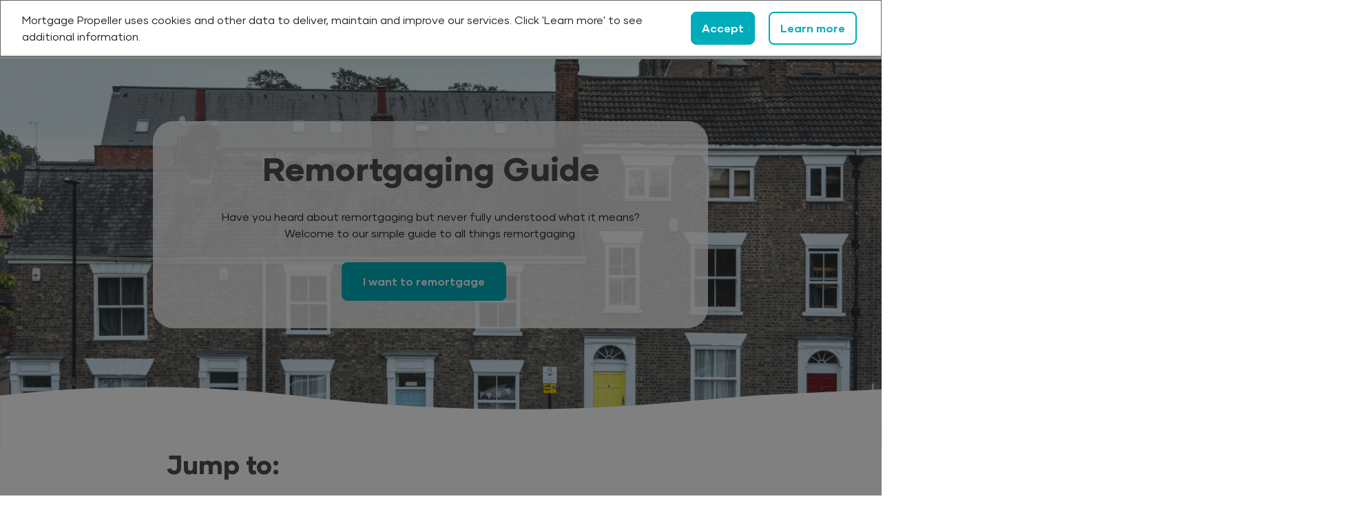

--- FILE ---
content_type: text/html; charset=utf-8
request_url: https://mortgagepropeller.com/guides/remortgage
body_size: 27779
content:

<!DOCTYPE html>
<html lang="en">
<head>
    <!-- Meta Tag -->
    <meta charset="utf-8" />
    <meta name="viewport" content="width=device-width, initial-scale=1.0" />
    <meta http-equiv="X-UA-Compatible" content="IE=edge">
    <link rel="apple-touch-icon" sizes="180x180" href="/apple-touch-icon.png">
    <link rel="icon" type="image/png" sizes="32x32" href="/favicon-32x32.png">
    <link rel="icon" type="image/png" sizes="16x16" href="/favicon-16x16.png">
    <link rel="manifest" href="/site.webmanifest">
    <link rel="mask-icon" href="/safari-pinned-tab.svg" color="#5bbad5">
    <meta name="msapplication-TileColor" content="#00aba9">
    <meta name="theme-color" content="#ffffff">

        <!-- Google Tag Manager -->
        <script>
            (function (w, d, s, l, i) {
                w[l] = w[l] || []; w[l].push({
                    'gtm.start':
                        new Date().getTime(), event: 'gtm.js'
                }); var f = d.getElementsByTagName(s)[0],
                    j = d.createElement(s), dl = l != 'dataLayer' ? '&l=' + l : ''; j.async = true; j.src =
                    'https://www.googletagmanager.com/gtm.js?id=' + i + dl; f.parentNode.insertBefore(j, f);
            })(window, document, 'script', 'dataLayer', 'GTM-567HC4Z');</script>
        <!-- End Google Tag Manager -->


        <meta name="facebook-domain-verification" content="2t94hv8pr7i978j1hi1anzz5qxkqok" />
        <!-- Facebook Pixel Code -->
        <script>
            !function (f, b, e, v, n, t, s) {
                if (f.fbq) return; n = f.fbq = function () {
                    n.callMethod ?
                        n.callMethod.apply(n, arguments) : n.queue.push(arguments)
                };
                if (!f._fbq) f._fbq = n; n.push = n; n.loaded = !0; n.version = '2.0';
                n.queue = []; t = b.createElement(e); t.async = !0;
                t.src = v; s = b.getElementsByTagName(e)[0];
                s.parentNode.insertBefore(t, s)
            }(window, document, 'script',
                'https://connect.facebook.net/en_US/fbevents.js');
            fbq('init', '169807761571516');
            fbq('track', 'PageView');
        </script>
        <noscript>
            <img height="1" width="1" style="display:none"
                 src="https://www.facebook.com/tr?id=169807761571516&ev=PageView&noscript=1" />
        </noscript>
        <!-- End Facebook Pixel Code -->


        <!-- Hotjar Tracking Code for www.mortgagepropeller.com -->
        <script>
            (function (h, o, t, j, a, r) {
                h.hj = h.hj || function () { (h.hj.q = h.hj.q || []).push(arguments) };
                h._hjSettings = { hjid: 2219401, hjsv: 6 };
                a = o.getElementsByTagName('head')[0];
                r = o.createElement('script'); r.async = 1;
                r.src = t + h._hjSettings.hjid + j + h._hjSettings.hjsv;
                a.appendChild(r);
            })(window, document, 'https://static.hotjar.com/c/hotjar-', '.js?sv=');
        </script>


    <!-- SEO -->
    
    <meta title="Remortgage Guide | Mortgage Propeller " />
    <meta name="url" content="https://mortgagepropeller.com/guides/remortgage">
    <meta name="description" content="Have you heard about remortgaging but never fully understood what it means?&#xA0; Welcome to your simple guide to all things remortgaging.">
    <meta property="og:title" content="Remortgage Guide | Mortgage Propeller " />
    <meta property="og:description" content="Have you heard about remortgaging but never fully understood what it means?&#xA0; Welcome to your simple guide to all things remortgaging." />
    <meta property="og:type" content="website" />
    <meta property="og:image" content="~/img/logo.png" />
    <meta property="og:url" content="https://mortgagepropeller.com/guides/remortgage" />

    <meta name="copyright" content="Mortgage Propeller">

            <meta name="robots" content="index,follow">

    
    <!-- Canonical -->
    <link rel="canonical" href="https://mortgagepropeller.com/guides/remortgage">


            <title>Mortgage Guides - Mortgage Propeller</title>

    
    
        <link rel="stylesheet" href="/dist/css/borrower.bundle.css?v=0uhCIyozSUNac0rBId_iS0aOHWellUTYDWnZL8MtQQU" />
    

    
    
    
        <link rel="stylesheet" href="/dist/css/guide-page.bundle.css?v=KDfvtk1M29UvbnZKNh7rITXtn1xfmXvHj_ODWJEtR3Y" />
    


    <script type="text/javascript">var sdkInstance="appInsightsSDK";window[sdkInstance]="appInsights";var aiName=window[sdkInstance],aisdk=window[aiName]||function(e){function n(e){t[e]=function(){var n=arguments;t.queue.push(function(){t[e].apply(t,n)})}}var t={config:e};t.initialize=!0;var i=document,a=window;setTimeout(function(){var n=i.createElement("script");n.src=e.url||"https://az416426.vo.msecnd.net/scripts/b/ai.2.min.js",i.getElementsByTagName("script")[0].parentNode.appendChild(n)});try{t.cookie=i.cookie}catch(e){}t.queue=[],t.version=2;for(var r=["Event","PageView","Exception","Trace","DependencyData","Metric","PageViewPerformance"];r.length;)n("track"+r.pop());n("startTrackPage"),n("stopTrackPage");var s="Track"+r[0];if(n("start"+s),n("stop"+s),n("addTelemetryInitializer"),n("setAuthenticatedUserContext"),n("clearAuthenticatedUserContext"),n("flush"),!(!0===e.disableExceptionTracking||e.extensionConfig&&e.extensionConfig.ApplicationInsightsAnalytics&&!0===e.extensionConfig.ApplicationInsightsAnalytics.disableExceptionTracking)){n("_"+(r="onerror"));var o=a[r];a[r]=function(e,n,i,a,s){var c=o&&o(e,n,i,a,s);return!0!==c&&t["_"+r]({message:e,url:n,lineNumber:i,columnNumber:a,error:s}),c},e.autoExceptionInstrumented=!0}return t}(
{
  connectionString: 'InstrumentationKey=bf1ff961-c35c-462b-b81e-35c8b2bd1940'
});

window[aiName]=aisdk,aisdk.queue&&0===aisdk.queue.length&&aisdk.trackPageView({});

</script>

    
</head>
<body>
        <!-- Google Tag Manager (noscript) -->
        <noscript>
            <iframe src="https://www.googletagmanager.com/ns.html?id=GTM-567HC4Z"
                    height="0" width="0" style="display:none;visibility:hidden"></iframe>
        </noscript>
        <!-- End Google Tag Manager (noscript) -->

    


    <div class="modal fade p-0" id="cookieModal" tabindex="-1" role="dialog" aria-labelledby="exampleModalLabel" aria-hidden="true">
        <div class="modal-dialog privacy-modal" role="document">
            <div class="privacy-modal__content modal-content">
                <div class="privacy-modal__body modal-body">
                        <div class="cookie-text">Mortgage Propeller uses cookies and other data to deliver, maintain and improve our services.
Click 'Learn more' to see additional information.</div>

                        <div class="privacy-modal__button-group">
                            <button type="button" class="privacy-modal__button btn btn-primary" data-dismiss="modal" aria-label="Close" data-cookie-string=".AspNet.Consent=yes; expires=Thu, 21 Jan 2027 06:48:56 GMT; path=/; secure; samesite=none">
                                Accept
                            </button>

                            <a class="privacy-modal__button btn btn-outline-primary" target="_blank" href="/privacy">
                                Learn more
                            </a>
                        </div>
                </div>
            </div>
        </div>
    </div>


        <header class="common-header">
            <nav id="top-bar" class="navbar top-bar navbar-light bg-white">
                <div class="container">
                    <div class="top-bar__container">
                        <button class="navbar-toggler top-bar__burger" type="button" id="open-sidebar">
                            <svg title="" class="svg-icons "><use xlink:href="/dist/svg/sprite.svg#menu-usage"></use></svg>
                        </button>
                        <a class="navbar-brand top-bar__brand" href="/"><img src="/img/logo.png" alt="Mortgage Propeller Logo" /></a>
                        <ul class="top-bar__elements">
                            <li>
                                <a class="btn top-bar__button btn-primary m-0" href="/identity/account/login">Login</a>
                            </li>
                            <li class="nav-item top-bar__item">
                                <a class="btn top-bar__button btn-outline-primary" href="/identity/account/register">Get started</a>
                            </li>
                            <li class="nav-item top-bar__item">
                                <a class="btn top-bar__button btn-outline-primary" href="/brokerage/mortgagejoy">Speak to a Broker</a>
                            </li>
                        </ul>
                    </div>
                </div>
            </nav>
            <div>
                <nav class="common-header__collapse">

                    <a class="common-header__brand" href="/"><img src="/img/logo.png" alt="Mortgage Propeller Logo" /></a>
                    <button class="common-header__close-button" type="button" id="close-sidebar">
                        <svg title="" class="svg-icons "><use xlink:href="/dist/svg/sprite.svg#close-usage"></use></svg>
                    </button>

                    <ul class="navbar-nav flex-grow-1 common-header__menu">
                        <li class="nav-item common-header__item common-header__elements">
                            <div class="dropdown common-header__dropdown-menu">
                                <a class="common-header__dropdown-link" href="#" id="navbarDropdownMenuLink" data-toggle="dropdown" aria-haspopup="true" aria-expanded="false">
                                    Mortgage guides
                                    <svg title="" class="svg-icons "><use xlink:href="/dist/svg/sprite.svg#chevron-usage"></use></svg>
                                </a>

                                <div class="dropdown-menu common-header__dropdown-item" aria-labelledby="navbarDropdownMenuLink">
                                    <a href="/guides/first-time-buyers">First time buyer guide</a>
                                    <a href="/guides/remortgage">Remortgage guide</a>
                                </div>
                            </div>
                            <a class="common-header__dropdown-menu common-header__dropdown-link" tabindex="-1" href="/about-us">About us</a>
                            <a class="common-header__dropdown-menu common-header__dropdown-link" href="/brokerage/mortgagejoy">Speak to a Broker</a>
                            <div class="dropdown common-header__dropdown-menu">
                                <a class="common-header__dropdown-link" href="#" id="navbarDropdownMenuLink2" data-toggle="dropdown" aria-haspopup="true" aria-expanded="false">
                                    More
                                    <svg title="" class="svg-icons "><use xlink:href="/dist/svg/sprite.svg#chevron-usage"></use></svg>
                                </a>

                                <div class="dropdown-menu common-header__dropdown-item" aria-labelledby="navbarDropdownMenuLink2" role="menu">
                                    <a href="/how-it-works">How it works</a>
                                    <a href="/affiliates">Introducers</a>
                                    <a href="/careers">Careers</a>
                                        <a class="common-header__item-link m-0" href="/contact-us">Contact us</a>
                                </div>
                            </div>
                        </li>
                        <li class="nav-item common-header__item common-header__elements">
                            <a class="btn common-header__button btn-outline-primary" href="/identity/account/register">Get started</a>

                            <a class="btn common-header__button btn-primary" href="/identity/account/login">Login</a>
                        </li>
                    </ul>
                </nav>
            </div>
        </header>

    <div class="container">
        <main role="main" class="pb-3">
            


    


    <div class="position-relative">
        <section id="hero-block"
                 class="hero-block  hero-block--no-image-mobile ">
                <img class="hero-block__bg-image hero-block__bg-image--desktop" src="/cms/img//UKstreethousesbannerimage.jpg" />


            <div class="hero-block__content container">
                <div data-aos="fade-down-right" data-aos-duration="800"
                     class="d-lg-none   hero-block__blue-background">
                </div>

                <div class="row w-100 justify-content-center">
                    <section data-aos="fade-up" data-aos-duration="800"
                             class="hero-block__text-overlay col-sm-12 col-md-10 col-lg-8"
                             style="background-color: #FFFFFFCC;">
                        <div class="row">
                            <div class="col-12">
                                    <h1 data-aos="" data-aos-duration="600">Remortgaging Guide</h1>
                            </div>

                            <div class="col-12 justify-content-center">
                                    <div class="hero-block__description--overlay "
                                         data-aos="fade-right" data-aos-duration="800">
                                        <p><span style="font-weight: 400;">Have you heard about remortgaging but never fully understood what it means?<br /></span><span style="font-weight: 400;"></span><span style="font-weight: 400;">Welcome to our simple guide to all things remortgaging.</span></p>
                                    </div>
                                <div class="row">
                                    <div data-aos="" data-aos-duration="800" class="hero-block__buttons col-12 justify-content-center">
                                                        <a class="btn btn-primary" href="https://mortgagepropeller.com/identity/account/register" target="_self">I want to remortgage</a>
                                    </div>
                                </div>
                            </div>
                        </div>
                    </section>
                </div>
            </div>
            <svg class="hero-block__wave d-none d-lg-block  " viewBox="0 0 1712 141" fill="none"
                 xmlns="http://www.w3.org/2000/svg">
                <path d="M1712 5L1465.5 16.9998L1300 31.2209C1058.01 52.0156 814.496 47.2489 573.5 16.9998V16.9998L555.221 15.0236C370.648 -4.93006 184.426 -4.26727 -0.00012207 16.9998V16.9998V141H1712V5Z"
                      fill="white" />
            </svg>
        </section>
    </div>








<section class="guide-page">
    <div class="row justify-content-center">
        <div class="col-12 col-md-8">
                <h2 class="guide-page__jump-title">Jump to:</h2>
        </div>
    </div>

        <div class="row justify-content-center">
            <div class="col-12 col-md-8">
                        <p class="guide-page__topic-list"><a href="#55826181-937d-4940-a6dc-e0b843e66cc0">1. What is a Remortgage?</a></p>
                        <p class="guide-page__topic-list"><a href="#70dcc4ed-45c4-4cbf-81a4-9d391acde747">2. When you should remortgage - is it the right choice for me?</a></p>
                        <p class="guide-page__topic-list"><a href="#d736178e-569e-4309-8d32-93d138c8f155">3. When you shouldn&#x2019;t remortgage - is it the right choice for me?</a></p>
                        <p class="guide-page__topic-list"><a href="#15c7b704-c1f1-485d-a919-249eb6e30294">4. Getting ready to remortgage - What you need to know</a></p>
                        <p class="guide-page__topic-list"><a href="#15025698-6001-417f-8c1c-0175fe62cbaa">5. Boost your chances of getting the best mortgage deal</a></p>
                        <p class="guide-page__topic-list"><a href="#bd1f8bde-6ed0-4ef8-b697-7f79cc27a000">6. Remortgaging if you&#x27;re self-employed or a contractor</a></p>
                        <p class="guide-page__topic-list"><a href="#cb95f0d4-2188-4f56-80e7-98aebb214fae">7. What type of remortgage is right for me?</a></p>
                        <p class="guide-page__topic-list"><a href="#09030147-4652-4acb-bf39-4245fe408980">8. Moving house - Porting a Mortgage</a></p>
                        <p class="guide-page__topic-list"><a href="#6f0e60f8-023a-4f1a-ba26-df9a6b523b78">9. What are the fees involved with Remortgaging?</a></p>
                        <p class="guide-page__topic-list"><a href="#57ec28e0-64ce-489a-9aa9-3efd058efcb9">10. Additional add-on remortgaging fees to watch out for</a></p>
                        <p class="guide-page__topic-list"><a href="#79b9e7e6-da00-4eef-be57-0daedfe617ed">11. How to get the best remortgage deal</a></p>
                        <p class="guide-page__topic-list"><a href="#0fd7218a-b2a4-4bcb-b0fa-9a1abaf9203b">12. Key Questions to ask your broker</a></p>
                        <p class="guide-page__topic-list"><a href="#a5ff84c1-33a2-4013-bc3e-d11a80ad2c5e">13. Steps to the remortgaging process with a Mortgage Broker</a></p>
                        <p class="guide-page__topic-list"><a href="#25653b3a-e5fa-495e-ad35-f4c6ca61273a">14. Steps to the remortgaging process if you&#x2019;re going solo</a></p>
                        <p class="guide-page__topic-list"><a href="#e6a65630-09fd-4a0d-9247-d734deead073">15. Feeling ready to start the Remortgaging conversation?</a></p>
            </div>
        </div>
        <img class="guide-page__ball-background guide-page__ball-background--left" src="/img/ball-background.svg" alt="ball-background" />
            


<div class="row justify-content-center">
    <div class="col-12 col-md-8">
        <h3 class="guide-page__title-content" id="55826181-937d-4940-a6dc-e0b843e66cc0">1. What is a Remortgage?</h3>

            <img src="/cms/img//WhatIsRemortgage.jpg" alt="content block image" />
            <img class="guide-page__ball-background guide-page__ball-background--right" src="/img/ball-background.svg" alt="ball-background" />

        <p class="guide-page__paragraph"><p><span style="font-weight: 400;">Remortgaging is when you look to move from one mortgage to another mortgage deal with a new or existing lender, while remaining in the same property.</span><span style="font-weight: 400;"></span></p>
<p><span style="font-weight: 400;">For example. Before you upgrade your phone, swap contracts or switch credit cards to better terms, you do your research and shop around for the best offer. Could shopping around for a better mortgage deal benefit you?</span></p>
<p><span style="font-weight: 400;">A mortgage is most likely to be your biggest and longest financial commitment, lasting on average for 25 years. Over that time, your circumstances will likely change, leaving you requiring more space, home improvements or debt consolidation. That&rsquo;s life!&nbsp;</span></p>
<p><span style="font-weight: 400;">These are all reasons that someone might look to Remortgage.</span></p>
<p><span style="font-weight: 400;">Remortgaging is a way to release some money, but only if you understand </span>when the time is right.&nbsp;</p></p>


    </div>
</div>

            


<div class="row justify-content-center">
    <div class="col-12 col-md-8">
        <h3 class="guide-page__title-content" id="70dcc4ed-45c4-4cbf-81a4-9d391acde747">2. When you should remortgage - is it the right choice for me?</h3>

            <img src="/cms/img//WhyRemortgage.jpg" alt="content block image" />
            <img class="guide-page__ball-background guide-page__ball-background--right" src="/img/ball-background.svg" alt="ball-background" />

        <p class="guide-page__paragraph"><p><b>1. You could Remortgage if: The end is near if you are coming to the end of your current mortgage deal</b></p>
<p><span style="font-weight: 400;">Some of the best mortgage deals only last at a fixed rate of 2-5 years. So if your current deal is coming to an end, remortgaging can stop you from being automatically placed on a Standard Variable Rate (SVR) mortgage.&nbsp;</span></p>
<p><span style="font-weight: 400;">SVRs are often higher than your old interest rate and also higher than current best buys. If this suits you, it&rsquo;s suggested that you may want to start looking into remortgaging around 14 weeks before the end of your current deal.&nbsp;</span></p>
<p><br /><b></b></p>
<p><b>2. &nbsp;A better mortgage rate is out there</b></p>
<p><span style="font-weight: 400;">If you&rsquo;ve been doing some remortgaging research and found a better mortgage rate to switch to, you&rsquo;ll have to pay an &lsquo;early payment charge&rsquo; plus an &lsquo;admin&rsquo; or &lsquo;exit&rsquo; fee.</span></p>
<p><span style="font-weight: 400;">Early payment charges can be quite large, on avg. they&rsquo;re 2-5% of your outstanding loan.</span></p>
<p><span style="font-weight: 400;">That being said, the savings of getting a better rate can be huge and outweigh this initial fee massively in the long run.&nbsp;</span></p>
<p><br /><b></b></p>
<p><b>3.&nbsp; Your home&rsquo;s value has significantly increased </b></p>
<p>You might find you&rsquo;re in a <b>low Loan-to-Value band </b>if your property&rsquo;s value has risen significantly. If so, you may be eligible for a lower mortgage rate.&nbsp;</p>
<p><span style="font-weight: 400;">You can estimate your property value (for free) through the following </span><b>property valuation calculators:</b></p>
<ul>
<li style="font-weight: 400;" aria-level="1"><a href="https://www.nationwide.co.uk/about/house-price-index/house-price-calculator"><span style="font-weight: 400;">Nationwide</span></a></li>
<li style="font-weight: 400;" aria-level="1"><a href="https://www.your-move.co.uk/online-valuation"><span style="font-weight: 400;">Your Move&nbsp;</span></a></li>
<li style="font-weight: 400;" aria-level="1"><a href="https://landregistry.data.gov.uk/app/ukhpi"><span style="font-weight: 400;">UK House Price Index</span></a></li>
<li style="font-weight: 400;" aria-level="1"><a href="https://www.propertypriceadvice.co.uk/valuation"><span style="font-weight: 400;">Property Price Advice</span></a><span style="font-weight: 400;">&nbsp;</span></li>
</ul>
<p></p>
<p><i><span style="font-weight: 400;">Remember to take the evaluation as a suggestion. For a firmer idea, discuss your property value with an FCA approved Mortgage Advisor.</span></i></p>
<p><b></b></p>
<p><b>4. You&rsquo;re worried about interest rates rising&nbsp;</b><b></b></p>
<p><span style="font-weight: 400;">Depending on the type of mortgage you have, base rate changes can affect your payments - though not always. Follow up with an FCA authorised Mortgage Advisor to find out if raising interest rates affect you.</span></p>
<p><br /><b></b></p>
<p><b>5. Your lender won&rsquo;t let you overpay</b><b></b></p>
<p>Have you inherited money or received a pay rise, and you want to make an overpayment on your mortgage and your current deal won&rsquo;t let you? Here is what you can do&hellip;</p>
<p><b></b><span style="font-weight: 400;">You can Remortgage to another deal that gives you this option and payoff some of the mortgage and receive a reduced loan. You may even get it at a better rate! </span><span style="font-weight: 400;"><br /></span><span style="font-weight: 400;"><br /></span><span style="font-weight: 400;">Before remortgaging, do your research on any exit fees or early repayment charges and decide if paying these now will save you money with a new, lower mortgage loan.</span></p>
<p><span style="font-weight: 400;">&nbsp;</span></p>
<p><b>6.&nbsp; You&rsquo;re swapping from &lsquo;interest-only&rsquo; to &lsquo;repayment mortgage&rsquo; (in that order)</b><b></b></p>
<p><span style="font-weight: 400;">Your lender should be able to help you change from an interest-only to a repayment mortgage. </span><span style="font-weight: 400;"><br /></span><span style="font-weight: 400;"><br /></span><span style="font-weight: 400;">You don&rsquo;t have to swap over completely; you can swap a portion of the loan to your repayment and leave some on the interest-only agreement.&nbsp;</span><b></b></p>
<p><b>7. You&rsquo;re borrowing more for your mortgage</b><b></b></p>
<p><span style="font-weight: 400;">If you want to borrow more for your mortgage but your current lender has denied your offer, or given you terms you weren&rsquo;t expecting, remortgaging with a new lender can be an option.&nbsp;</span></p>
<p><span style="font-weight: 400;">You may be able to get a low-rate loan deal. Remember to research before deciding to Remortgage, check your current deal for exit fees and look into other options of borrowing.</span></p>
<p><span style="font-weight: 400;">The new lender might ask for evidence of what the money's for. The most commonly accepted reasons are &lsquo;for home improvements&rsquo; or &lsquo;paying off other debts&rsquo;. Evidence can include invoices or building plans from construction workers or other debts you have paid off.&nbsp;</span></p>
<p><br /><b></b></p>
<p><b>8.&nbsp; For flexibility&nbsp;</b><b></b></p>
<p><span style="font-weight: 400;">Say you want to go traveling, you&rsquo;re settling into a new job, or perhaps you&rsquo;re returning to education - some mortgages will accommodate this and enable you to miss a mortgage payment (which is known as a &lsquo;payment holiday&rsquo;.)&nbsp;</span></p>
<p><span style="font-weight: 400;">Although bear in mind that flexibility comes with a price of its own - in higher interest rates. So making sure that your reason for getting mortgage flexibility is suitable is key to sustainable finances.</span></p>
<p><span style="font-weight: 400;">Multiple mortgage flexibility options are available depending on your situational requirements. </span></p>
<p></p>
<p></p></p>


    </div>
</div>

            


<div class="row justify-content-center">
    <div class="col-12 col-md-8">
        <h3 class="guide-page__title-content" id="d736178e-569e-4309-8d32-93d138c8f155">3. When you shouldn&#x2019;t remortgage - is it the right choice for me?</h3>


        <p class="guide-page__paragraph"><p><b>Three things that are important when considering remortgaging:&nbsp;</b></p>
<ol>
<li style="font-weight: 400;" aria-level="1"><span style="font-weight: 400;">Money</span></li>
<li style="font-weight: 400;" aria-level="1"><span style="font-weight: 400;">Timing</span></li>
<li style="font-weight: 400;" aria-level="1"><span style="font-weight: 400;">Your Personal Circumstances.&nbsp;</span></li>
</ol>
<p></p>
<p><span style="font-weight: 400;">When money-saving ideas are running around your head, you might think remortgaging is the only answer or at least a quick fix.</span></p>
<p><span style="font-weight: 400;">But with the cost of remortgaging being quite high, you really have to consider whether the long-term savings of a new deal is outweighed by potentially huge upfront fees.&nbsp;</span></p>
<p><span style="font-weight: 400;"><br /></span><b>Why shouldn&rsquo;t I Remortgage?<br /><br /></b></p>
<p><b>1. I already have a great deal</b></p>
<p><span style="font-weight: 400;">If you&rsquo;ve looked into it and discovered that your deal is the best one available, then you shouldn&rsquo;t need to Remortgage. There&rsquo;s no harm in checking your deal to make sure you&rsquo;ve got the right one for your circumstances and that it will last you into the future.</span></p>
<p><span style="font-weight: 400;"></span></p>
<p><b>2. My terms include penalties&nbsp;</b></p>
<p><span style="font-weight: 400;">If you&rsquo;re in a deal with extremely high penalties for changing during the incentive period, it might be damaging to your finance to Remortgage before the end of the contracted terms. <br /></span><span style="font-weight: 400;"><br /></span><span style="font-weight: 400;">If you have done your sums and decided you definitely still want to get out of your current deal, you can ask your lender if they would allow you to change by paying an &lsquo;early repayment charge&rsquo;.&nbsp;</span></p>
<p><span style="font-weight: 400;">It might mean you have to pay penalties plus a repayment charge but at least you will be on a new deal with better monthly charges.&nbsp;</span></p>
<p><br /><b></b></p>
<p><b>3. Current rates are fashionable&nbsp;</b></p>
<p><span style="font-weight: 400;">Mortgage rates can increase and decrease due to the Bank of England&rsquo;s base rate, lender&rsquo;s competitiveness and the financial market. Whilst rates are currently low (Jan &lsquo;21), there&rsquo;s nothing to say they won&rsquo;t rise up in the future. <br /><br /></span><span style="font-weight: 400;">Fixed-rate mortgages allow you to remain on the same rate for the agreed period, usually 2-5 years before placing you onto an SVR (standard variable rate) - where your rates will still fluctuate with the BoE (the Bank of England).&nbsp;</span></p>
<p><br /><b></b></p>
<p><b>4. I own 10% or less of my property&nbsp;</b></p>
<p><span style="font-weight: 400;">If you own less than 10% of your property, remortgaging won&rsquo;t be easy or cheap. The reason for this is that you&rsquo;ll potentially need to borrow around 90% of your current property value before trying to find a new mortgage deal.<br /><br /></span><span style="font-weight: 400;">High mortgage deals (90-95%) are increasingly becoming popular for those who are buying a house for the first time, but these offers are not aimed at those who are remortgaging (as their rates are high and can change!)</span></p>
<p><br /><b></b></p>
<p><b>5. I&rsquo;m in negative equity&nbsp;</b></p>
<p><span style="font-weight: 400;">You may find yourself in negative equity if the market value of your property is less than the amount remaining to pay on your mortgage. (And you still have to make repayments.)</span></p>
<p><span style="font-weight: 400;">What you can do is ask your lender if they can extend a better rate to you, try to make overpayments when you can (check if any fees are charged for this) and wait for prices to rise again in your area.&nbsp;</span></p>
<p><br /><b></b></p>
<p><b>6. If your personal circumstances have changed</b></p>
<p><span style="font-weight: 400;">If your financial position has changed e.g. you&rsquo;ve become self-employed or your partner has left work, you could face Remortgage difficulties. This is because you mightn&rsquo;t fit a new lender&rsquo;s criteria, making it less likely for them to offer you a loan. So it may be better to stay where you are for now. Consider speaking to your lender about new payment terms or discuss options with an FCA approved Mortgage Broker.&nbsp;</span></p>
<p><br /><b></b></p>
<p><b>7. I have a bad credit history</b></p>
<p><span style="font-weight: 400;">The lingering of bad credit history can follow you around, including when you&rsquo;re remortgaging.&nbsp;<br /><br /></span><span style="font-weight: 400;">Since the credit crunch, lenders are more &lsquo;choosy&rsquo; about who they lend to now and are less likely to give a loan to someone with a bad credit history. E.g. someone who misses payments on credit cards, store cards, loans, utility bills, mortgage payments etc. <br /><br /></span><span style="font-weight: 400;">Lenders want customers who have clean credit records and can show they handle their debt well.<br /><br /></span><span>Read our <a href="https://mortgagepropeller.com/blog/5-tips-from-mortgage-brokers-for-bad-credit-remortgages">5 Tips from Mortgage Brokers for Bad Credit Remortgages</a></span></p>
<p><br /><b></b></p>
<p><b>8. I have a small mortgage left</b></p>
<p><span style="font-weight: 400;">You&rsquo;re less likely to save any money if you are being charged high fees because of remortgaging with a new lender - even if you only have a small amount left to pay on your mortgage.&nbsp;</span></p>
<p><span style="font-weight: 400;">Some deals charge a 4-figure fee to Remortgage. So if the amount you owe is around &pound;50,000 or less, you might actually save money by staying in your current deal rather than putting yourself out of pocket for a new deal with high fees.</span></p></p>


    </div>
</div>

            


<div class="row justify-content-center">
    <div class="col-12 col-md-8">
        <h3 class="guide-page__title-content" id="15c7b704-c1f1-485d-a919-249eb6e30294">4. Getting ready to remortgage - What you need to know</h3>


        <p class="guide-page__paragraph"><p><span style="font-weight: 400;">Before you dive into remortgaging, answer these <b>three</b> points based on your current mortgage deal:&nbsp;</span></p>
<p><b>1. Do I have to pay an early repayment charge?</b></p>
<p><span style="font-weight: 400;">Check the fine print. Commonly, mortgages include an early repayment charge during the initial period - some have extended penalties that apply after the end of the deal. So if you Remortgage, you will trigger these payments and could be charged thousands. Before you continue find out:</span></p>
<ul>
<li style="font-weight: 400;" aria-level="1"><span style="font-weight: 400;">Do I have an early repayment charge?&nbsp;</span></li>
<li style="font-weight: 400;" aria-level="1"><span style="font-weight: 400;">How much is the early repayment charge?</span></li>
<li style="font-weight: 400;" aria-level="1"><span style="font-weight: 400;">What date does it apply to?</span></li>
</ul>
<p><span style="font-weight: 400;">After you have this information, you can work out if paying the charge is worth ending your deal early.</span></p>
<p><span style="font-weight: 400;">If it&rsquo;s not, at least you now know the exact date the charge applies to, so you can plan to Remortgage for the next working day and save yourself money!</span></p>
<p><br /><b></b></p>
<p><b>2. Will you pay an exit fee?</b></p>
<p><span style="font-weight: 400;">An exit fee or an administration fee is used to release any deeds over to your solicitor. They usually cost around &pound;50 - &pound;200 and should only be charged to you if you were told about them when you first got your mortgage.&nbsp;</span></p>
<p><span style="font-weight: 400;">They can be found in your offer document and Key Fact areas. If you can&rsquo;t find it in your documentation or have never had it pointed out to you, you can ask for the fee to be removed.&nbsp;</span></p>
<p><br /><b></b></p>
<p><b>3. How much do you currently owe your lender?</b></p>
<p><span style="font-weight: 400;">This information is used to calculate how much you&rsquo;ll need to Remortgage for. The best way to find this out is to phone your lender and ask them, </span><i><span style="font-weight: 400;">&ldquo;if I wanted to clear my mortgage by 1st of September 2021, how much would I need?&rdquo;</span></i><span style="font-weight: 400;">&nbsp;</span></p>
<p><span style="font-weight: 400;">Including a date helps to include all repayments you have to make between now and then so no figures are being made up or left out of the total amount. A rough estimate could botch your figures and leave you getting a higher-priced deal than you require. </span></p></p>


    </div>
</div>

            


<div class="row justify-content-center">
    <div class="col-12 col-md-8">
        <h3 class="guide-page__title-content" id="15025698-6001-417f-8c1c-0175fe62cbaa">5. Boost your chances of getting the best mortgage deal</h3>

            <img src="/cms/img//remortgagepiechart.jpg" alt="content block image" />
            <img class="guide-page__ball-background guide-page__ball-background--right" src="/img/ball-background.svg" alt="ball-background" />

        <p class="guide-page__paragraph"><p>The criteria for borrowing money has never been so tight, as today&rsquo;s lenders want to be absolutely positive of your affordability and background before they agree to give you any sort of loan, especially if it&rsquo;s for a mortgage.&nbsp;</p>
<p>There are many ways to shape up your profile, show your reliability and improve your chances of getting the best mortgage.&nbsp;</p>
<p>Find out how to boost your chances of getting the best mortgage deal.&nbsp;</p>
<h3><br />1. Improve your credit score &nbsp;</h3>
<p>You can improve your <a href="https://www.checkmyfile.com/?tap_a=20672-26b83a&amp;tap_s=1526324-7d48ae" rel="follow noopener" target="_blank">credit score</a> by doing the following:</p>
<p><br /><b>Prove residency</b> by getting on the electoral roll (go to <a href="http://www.gov.uk/register-to-vote">www.gov.uk/register-to-vote</a>).&nbsp;</p>
<p>Foreign nationals can add a note on their credit profile stating their address/residency.</p>
<p><b></b></p>
<p><b>Check your current <a href="https://www.checkmyfile.com/?tap_a=20672-26b83a&amp;tap_s=1526324-7d48ae" rel="follow noopener" target="_blank">credit score</a></b> file from all three credit agencies. <a href="https://www.equifax.co.uk/" rel="follow noopener" target="_blank">Equifax</a>, <a href="https://www.experian.co.uk/" rel="follow noopener" target="_blank">Experian</a> and <a href="https://www.checkmyfile.com/?tap_a=20672-26b83a&amp;tap_s=1526324-7d48ae" rel="follow noopener" target="_blank">CheckMyFile</a>.&nbsp;</p>
<p>Lenders use the combined average of these scores to represent you so it&rsquo;s important to gather all three. And they&rsquo;re also free.&nbsp;</p>
<p>If a credit agency tries to charge you for getting your report, don&rsquo;t use it as these only show slight indications.&nbsp;</p>
<p>Check through your file for any mistakes. If you find an error, ask your lender to correct it. If the lender doesn&rsquo;t remove the error, you can add a &lsquo;notice of correction&rsquo; to your file - explaining the circumstances and why it&rsquo;s unfair not to remove it. If the agency won&rsquo;t help you, contact the <a href="https://www.financial-ombudsman.org.uk/contact-us" rel="follow noopener" target="_blank">Financial Ombudsman</a> (UK &amp; NI) who will process your complaint.&nbsp;</p>
<p><b></b></p>
<p><b>Check all addresses on your file </b>even if it&rsquo;s an old account or a contract you don&rsquo;t use anymore. Lenders will worry over small, unusual details like this. Forgetting to update addresses could risk the acceptance of your application.&nbsp;</p>
<p></p>
<p><b>Breakup with past finances</b>. Did you share a house at University? Live with your Ex? Then there&rsquo;s a chance your old roomie&rsquo;s <a href="https://www.checkmyfile.com/?tap_a=20672-26b83a&amp;tap_s=1526324-7d48ae" rel="nofollow noopener" target="_blank">credit score</a> might be affecting yours today.&nbsp;</p>
<p>You need to contact any credit agencies you linked up with and ask to be &lsquo;de-linked&rsquo; from them. This will stop any affiliation of their credit history and your application.</p>
<p></p>
<p><b>Build and Re-build your credit score</b>. Do you currently have bad credit? Check out Money Advice&rsquo;s blog on how to rebuild it, including using a <a href="https://www.moneyadviceservice.org.uk/en/articles/how-to-improve-your-credit-rating#consider-getting-a-credit-builder-card" rel="follow noopener" target="_blank">Credit Builder Card</a>.&nbsp;</p>
<p>You can start to build your <a href="https://www.checkmyfile.com/?tap_a=20672-26b83a&amp;tap_s=1526324-7d48ae" rel="nofollow noopener" target="_blank">credit score</a> by using credit (getting a credit card or a loan) and paying it back responsibly. Read Experian&rsquo;s report on <a href="https://www.experian.co.uk/consumer/guides/building-credit.html" rel="follow noopener" target="_blank">How to Build Credit</a>.&nbsp;</p>
<p></p>
<p><b>Time your application</b> to your advantage. Unpaid bills and previous court judgments can get wiped from your record after 6 years. So you could wait until these have cleared to boost your chance of getting the best mortgage deal.</p>
<p></p>
<p><b>Pay everything on time</b>. If you can, don&rsquo;t miss any payments. You will really boost your chances of getting the best mortgage deal.&nbsp;</p>
<p>Set up a direct debit to make minimum credit card repayments on time every month. You can always pay more when possible - this looks good on an application!</p>
<p></p>
<p><b>Keep your eye on the prize</b>. In the leading months, focus your attention on only one application - your mortgage deal. All applications go on your credit file so it would be sensible to space these out when you&rsquo;re applying for a mortgage deal. Otherwise, you risk your application appearing irresponsible as you search for credit quickly.&nbsp;</p>
<p></p>
<p><b>Never withdraw cash on your credit card</b>. Only live within your budget, remember your credit card is only there to show you&rsquo;re responsible. Withdrawing cash is noted on your credit file and it&rsquo;s expensive to do so. Avoid this at all costs!</p>
<p></p>
<p><b>Don&rsquo;t reapply if you&rsquo;ve just been rejected</b>. Check your file for any errors before applying again. Rejections affect your credit rating so apply with care.&nbsp;</p>
<h3><br />2. Prove Your Affordability&nbsp;</h3>
<p>Lenders want to see polished details of affordability before they accept any deals. Follow these steps to prove your affordability and boost your chances of getting the best mortgage deal.&nbsp;</p>
<p><b>Use a broker</b> to find the right deal for you. They have information that the public doesn&rsquo;t see e.g. the lender&rsquo;s credit and affordability criteria, so they will help match you up quicker than you going at it alone. Using a broker can also get your application accepted easier and quicken up the whole process.&nbsp;</p>
<p>Read our blog on <a href="https://mortgagepropeller.com/blog/questions-to-ask-your-mortgage-broker" rel="follow noopener" target="_blank">Questions to ask your Mortgage Broker</a>.</p>
<p></p>
<p><b>Get proof of your income </b>because lenders need evidence. Previous bank statements and payslips work, look at the last three months. You&rsquo;ll also want to make sure that the money going into your account matches up with the outgoings you&rsquo;ve described e.g. car insurance, phone bill.&nbsp;</p>
<p></p>
<p><b>Inspect your bank statements</b>, thoroughly. Ask yourself, &ldquo;Is there anything on here that could be seen as a red flag to my lender?&rdquo; Overdrawn charges and overdrafts can be &lsquo;deal breakers&rsquo;. Check your list of outgoings against your bank statement, as these will have to line up.&nbsp;</p>
<p></p>
<p><b>Prepare to explain</b> any unusual activity to your lender. They&rsquo;ll want to know the reason for unidentified direct debits or standing orders to your Mum. Your application can be rejected if you fail to provide a reason.&nbsp;</p>
<p></p>
<p><b>Draw up your Disposable Income</b>. This is the amount of money you have left at the end of each month. The bigger the figure, the more likely a lender is to see your affordability and get you the best deal.&nbsp;</p>
<p></p>
<p><b>Minimize your expenditure</b> for at least three months before you apply for your deal. This will boost your disposable income and clearly show it on bank statements. &lsquo;Fine tooth comb&rsquo; your bank statements to identify where you can cut costs. Maybe make your coffee and lunch from home instead of buying it from a shop when you&rsquo;re out, cut down on petrol and walk or cycle more - this style of thinking is key to cutting costs.&nbsp;</p>
<p></p>
<p><b>Ensure you&rsquo;re &lsquo;Stress Test&rsquo; approved</b>. Lenders will stress test your affordability to make sure your disposable income is enough to cover your best deal mortgage if rates were to jump up 7-8%. Try this <a href="https://www.moneysavingexpert.com/mortgages/mortgage-rate-calculator/" rel="follow noopener" target="_blank">Mortgage Rate Calculator</a>.&nbsp;</p>
<h3><br />3. More tips to boost your chances of snagging the best mortgage deal</h3>
<p><b>An extra &pound;100 can boost your acceptability</b>. This means you can reduce the amount you need to borrow by 0.1% and cuts paperwork for the lender. An extra &pound;100 on your deposit can speed up your application process with ease.</p>
<p></p>
<p><b>Overdraft? Never heard of it.</b> Keep out of your overdraft. It&rsquo;s known that lenders see those who &lsquo;live close to the edge&rsquo; of their overdraft limit as financial risks and this can provide enough reason to reject an application. Try not to use it if you want to boost your chances of getting the best deal.&nbsp;</p>
<p>If you can get out of your overdraft - do. Some lenders don&rsquo;t even like to see any overdraft availability on accounts within the last three months prior to an application. If you have an overdraft with a credit card, you can look into 0% Money Transfer Cards <a href="https://www.moneysavingexpert.com/credit-cards/money-transfers/" rel="follow noopener" target="_blank">here</a>.&nbsp;</p>
<p></p>
<p><b>Avoid PayDay Loans. </b>They show poor money management and have extremely high-interest rates. Lenders will most likely reject your application if you have a Payday loan.&nbsp;</p>
<p></p>
<p><b>Terminate your unused credit cards.</b> If everything&rsquo;s paid off and you&rsquo;ve researched the fine print of <a href="https://www.experian.co.uk/consumer/credit-cards/guides/unused-cards.html" rel="follow noopener" target="_blank">closing credit cards</a>. There&rsquo;s no need to have credit waiting around ready to be used on a &lsquo;whim&rsquo;. Do make sure to complete your research as different credit cards can have their own effect if closed.&nbsp;</p>
<p></p>
<p><b>Use your savings</b> to reduce the amount of loan needed and reduce your monthly repayments.&nbsp;</p></p>


    </div>
</div>

            


<div class="row justify-content-center">
    <div class="col-12 col-md-8">
        <h3 class="guide-page__title-content" id="bd1f8bde-6ed0-4ef8-b697-7f79cc27a000">6. Remortgaging if you&#x27;re self-employed or a contractor</h3>

            <img src="/cms/img//proofofselfemplyedincome.jpg" alt="content block image" />
            <img class="guide-page__ball-background guide-page__ball-background--right" src="/img/ball-background.svg" alt="ball-background" />

        <p class="guide-page__paragraph"><p><span style="font-weight: 400;">Remortgaging can be a little bit more tricky when you&rsquo;re self-employed, and there are a few things you need to know before you proceed with a remortgage application.&nbsp;<br /><br /></span><span style="font-weight: 400;">Most importantly, you&rsquo;ll need proof of your income.&nbsp;<br /><br /></span></p>
<p><span style="font-weight: 400;">Examples of proof of income for self-employed include; up to 3 years of business accounts or financial records signed off by an accountant, or proof of your tax returns over the previous two years.&nbsp;<br /><br /></span><span style="font-weight: 400;">You&rsquo;ll also need to be able to show that you have a good credit history and that you have future work planned, It&rsquo;s a good idea to have proof of future work contracts or your future income, as this will help your application.<br /><br /></span><span style="font-weight: 400;"></span><span style="font-weight: 400;">This means that if you&rsquo;re newly self-employed, you might need to wait a while before applying to remortgage.&nbsp;<br /><br /></span><span style="font-weight: 400;"></span><span style="font-weight: 400;">Using an FCA approved mortgage broker who specializes in self-employed remortgages can really help the process.</span></p>
<p><span style="font-weight: 400;">&nbsp;</span></p></p>


    </div>
</div>

            


<div class="row justify-content-center">
    <div class="col-12 col-md-8">
        <h3 class="guide-page__title-content" id="cb95f0d4-2188-4f56-80e7-98aebb214fae">7. What type of remortgage is right for me?</h3>


        <p class="guide-page__paragraph"><p>There are a variety of options for a remortgage deal.&nbsp;</p>
<p><b>Fixed-rate mortgages - </b>This type of mortgage deal means that your repayments are fixed. Even if interest rates change, the payments you make won&rsquo;t go up. You can fix a mortgage for 2-10 years, but long-term security is often more expensive. Think of a fixed-rate mortgage like an insurance policy. Your prices won&rsquo;t change, and this can help give you peace of mind.&nbsp;<br /><br /><b>Variable-rate mortgages- </b>This is different to a fixed-rate mortgage, as your mortgage rate can move up and down, depending on interest rates.&nbsp;<br /><br />Variable rates fall into four categories:&nbsp;<br /><br /><b>1. Trackers -</b> This rate tracks a fixed economic indicator. This means that only economic change can move your mortgage rates. But, this means if interest rates rise, so will your mortgage.&nbsp;<br /><br /><b>2. Standard Variable Rates (SVR) -</b> The rate you go to when your introductory fixed or tracker offer deal has ended. These are rarely available to new customers.&nbsp;<br /><br /><b>3. Discount Rate</b> - Deals that offer a discount off an SVR for a short period, usually two or three years.&nbsp;<br /><br /><b>4. Capped deals - </b>A rare option, where your variable rate has a safety cap so it can&rsquo;t rise above a certain limit.&nbsp;<br /><br />A mortgage adviser can help you assess your current deal, to help you make the right choice for remortgaging based on your own personal circumstances.&nbsp;</p></p>


    </div>
</div>

            


<div class="row justify-content-center">
    <div class="col-12 col-md-8">
        <h3 class="guide-page__title-content" id="09030147-4652-4acb-bf39-4245fe408980">8. Moving house - Porting a Mortgage</h3>


        <p class="guide-page__paragraph"><p>Moving house doesn&rsquo;t always mean you need a remortgage, or a new mortgage. You can move your existing mortgage with your new home. This is also known as &lsquo;porting.&rsquo;<br /><br />Porting is useful because you will not need to pay any exit fees. In addition, since you&rsquo;re most likely keeping the same terms in the lender, and you won&rsquo;t need to go through the whole mortgage application process again.&nbsp;<br /><br />However, not all mortgages are portable, so it&rsquo;s worth checking up with your lender, or checking your mortgage paperwork. Even if your mortgage is portable, your lender may not let you use it.&nbsp;<br /><br />Before asking to port your mortgage, investigate the current interest rates and shop around, to see whether you have the best deal. If you aren&rsquo;t on the best deal, it could be worth considering leaving your current mortgage and applying for a new one.&nbsp;<br /><br />You&rsquo;re also likely to have to pay a fee to &lsquo;port&rsquo; your mortgage, such as a valuation survey fee, even if you&rsquo;re porting a mortgage to a cheaper property. If your new property is more expensive, you will have to pass affordability checks with your lender.&nbsp;</p></p>


    </div>
</div>

            


<div class="row justify-content-center">
    <div class="col-12 col-md-8">
        <h3 class="guide-page__title-content" id="6f0e60f8-023a-4f1a-ba26-df9a6b523b78">9. What are the fees involved with Remortgaging?</h3>

            <img src="/cms/img//Remortgagingfees.jpg" alt="content block image" />
            <img class="guide-page__ball-background guide-page__ball-background--right" src="/img/ball-background.svg" alt="ball-background" />

        <p class="guide-page__paragraph"><p><span style="font-weight: 400;">There are A LOT of fees when it comes to remortgaging so, it's essential to know the costs to work out if it's worth it.<br /><br /></span></p>
<p><b>Costs for leaving your current deal:<br /><br /></b><b></b></p>
<ul>
<li aria-level="1"><b>Early repayment charge</b></li>
</ul>
<p><span style="font-weight: 400;">An early repayment charge is a penalty applied if you repay your mortgage (or overpay more than is allowed) during a tie-in period. Estimated: Up to 5% of the outstanding mortgage debt.&nbsp;<br /><br /></span><b></b></p>
<ul>
<li aria-level="1"><b>Deeds release fee</b></li>
</ul>
<p><span style="font-weight: 400;">Known as a 'deeds release fee' or an 'admin charge', this is to pay for your current lender to forward on your title deeds to your solicitor. Estimated around: &pound;0 - &pound;300.<br /><br /></span><b>Warning from </b><a href="https://www.moneysavingexpert.com/mortgages/remortgage-fees/"><b>MoneySavingExpert:</b></a><span style="font-weight: 400;"> </span></p>
<p><em>&nbsp; &nbsp; &nbsp; &nbsp; &nbsp; &lsquo;Lenders have been known to be extremely naughty in this area and charge higher amounts than was agreed at the outset. </em><em>If it wasn't communicated in writing to you when you first took the mortgage out, your lender shouldn't be charging it.&rsquo;</em><b><br /><br /></b><b></b></p>
<p><b>Costs for getting your new deal:<br /><br /></b><b></b></p>
<ul>
<li aria-level="1"><b>Mortgage Fees</b></li>
</ul>
<p><span style="font-weight: 400;">Most products have at least one mortgage fee, if not two &ndash; the mortgage booking fee and the mortgage arrangement fee.<br /><br /></span><b></b></p>
<ul>
<li aria-level="1"><b>Valuation Fee</b></li>
</ul>
<p><span style="font-weight: 400;">The good news here is that most remortgage packages give you this for free. If it's not paid for you, expect to pay around &pound;300-&pound;400.<br /><br /></span><b></b></p>
<ul>
<li aria-level="1"><b>Conveyancing Fee</b></li>
</ul>
<p><span style="font-weight: 400;">Legal work is required to remove the original lender's interest from the property and register the new lender. This usually costs around &pound;300 according to </span><a href="https://www.moneysavingexpert.com/mortgages/remortgage-fees/"><b>MoneySavingExpert</b></a><br /><br /></p>
<p><span style="font-weight: 400;">The good news is that most remortgages include a free legal package. The only downside is that the lender will select the solicitor and chances are it is paying the bare minimum so don't expect a high-speed service.<br /><br /></span><b></b></p>
<ul>
<li aria-level="1"><b>Mortgage Broker Fee</b></li>
</ul>
<p><span style="font-weight: 400;">If you're using a Mortgage Broker, they may charge you a fee. But there are brokers who are fee-free, and it's worth using one to save yourself money.<br /><br /></span></p>
<p><span style="font-weight: 400;">Where you pay a fee, it can be anything from a fixed fee of &pound;300 to 1% of the loan amount (&pound;1,000 per &pound;100,000), which can be expensive.<br /><br /></span></p>
<p><span style="font-weight: 400;">What you pay can also depend on whether the broker is going to keep the commission it gets from a lender. A good broker may be willing to reduce your fee if they are getting a decent amount of commission. Always ask.<br /><br /></span><b></b></p>
<ul>
<li aria-level="1"><b>Your new mortgage repayments</b></li>
</ul>
<p><span style="font-weight: 400;">To work out your exact monthly payment for your new mortgage, you need to know the rate you'll be applying for. But if you haven't even started looking yet, you can use a best buy table to benchmark a realistic rate.</span></p></p>


    </div>
</div>

            


<div class="row justify-content-center">
    <div class="col-12 col-md-8">
        <h3 class="guide-page__title-content" id="57ec28e0-64ce-489a-9aa9-3efd058efcb9">10. Additional add-on remortgaging fees to watch out for</h3>


        <p class="guide-page__paragraph"><p>Some lenders and brokers try to make money elsewhere in the mortgage process. Watch out and be prepared for the hard sell on the following:<br /><br /><strong>Life cover from your mortgage seller<br /></strong><br />Just because one person sold you a financial product, doesn&rsquo;t mean they will automatically get you good extra deals like your life cover and other insurance. Make sure not to rush and take your time to find the best offer out there as you can save 50% on the life cover sold by your lender or broker.<br /><br /><strong>Mortgage Payment Protection Insurance (MPPI)<br /></strong><br />MPPI covers your mortgage payments if you have an accident, become ill and can&rsquo;t work, or are made redundant.<br /><br /><strong>An important thing to consider is how would you manage to meet your repayment in these circumstances. </strong><br /><br />It&rsquo;s sensible to consider since there is limited help from the Government.<br />MPPI is quite a pricey policy but it is not a bad policy. Be extra careful if you are self-employed, at risk of redundancy, or have any medical conditions.</p>
<p><strong>If you decide to take out an MPPI policy, check carefully:</strong></p>
<ul>
<li>That it will pay out if you claim</li>
<li>When you are covered (you may have to wait several weeks before the policy kicks in)</li>
<li>How much it&rsquo;ll pay, for how long, and when (it&rsquo;ll usually only cover your mortgage repayments for 12 or 24 months and you&rsquo;ll probably have a period after claiming before it starts to pay)</li>
</ul>
<p></p>
<p>Be careful when buying MMPI from your mortgage broker. They may not be able to get you the best-priced policy and it&rsquo;s quite common for a broker to offer mortgages from all lenders, but then be tied to a single insurer or a small panel of them.</p></p>


    </div>
</div>

            


<div class="row justify-content-center">
    <div class="col-12 col-md-8">
        <h3 class="guide-page__title-content" id="79b9e7e6-da00-4eef-be57-0daedfe617ed">11. How to get the best remortgage deal</h3>

            <img src="/cms/img//Remortgagingtechnique.jpg" alt="content block image" />
            <img class="guide-page__ball-background guide-page__ball-background--right" src="/img/ball-background.svg" alt="ball-background" />

        <p class="guide-page__paragraph"><p><span style="font-weight: 400;">Ideally, people will start searching 14 weeks before they want to remortgage, but don&rsquo;t be worrying if you start later. The remortgaging process can be pretty quick, somewhere between six to nine weeks.&nbsp;</span></p>
<p><span style="font-weight: 400;">We do suggest starting earlier as some lenders only allow you to apply and hold the rate for 3-6 weeks before completing.&nbsp;<br /><br />The technique is to find the top mortgage that you can hold for 3 months and apply for that, then search the market again for one month before to see if there are any better rates out there.&nbsp;<br /><br /><strong>Ask your current lender what it will offer&nbsp;<br /></strong><br />Some lenders have a range of mortgages called &lsquo;product transfers&rsquo; that are specifically designed to keep borrowers who are considering leaving. Most lenders probably won&rsquo;t advertise them but it&rsquo;s always worth asking the question. As a product transfer is not a remortgage, you&rsquo;re just changing the terms of your current deal. It&rsquo;s usually a very quick and straightforward option and may have lower fees.&nbsp;<br /><br />Your bank might be keen to increase its share of the mortgage market so might be willing to offer you a special deal, seeing as they know you well. However, don&rsquo;t be too hopeful here, but if you don&rsquo;t ask, you don&rsquo;t get it.&nbsp;<br /><br /><strong>Using a broker&nbsp;<br /></strong><br />A broker is a qualified and regulated mortgage adviser. Basically, they save you having to thrall through deal after deal to find the cheapest one for you. You don&rsquo;t have to use a broker. If you are confident and prepared to do the work and research yourself then you can do it alone too.&nbsp;<br /><br /></span></p></p>


    </div>
</div>

            


<div class="row justify-content-center">
    <div class="col-12 col-md-8">
        <h3 class="guide-page__title-content" id="0fd7218a-b2a4-4bcb-b0fa-9a1abaf9203b">12. Key Questions to ask your broker</h3>


        <p class="guide-page__paragraph"><p>Remortgaging can feel complicated. Hey, there&rsquo;s a lot to it. Thankfully there are people that look after all of the confusion on your behalf. Mortgage Brokers!&nbsp;</p>
<p>Unless you&rsquo;re very well read up on the subject of remortgaging, and feel very confident about navigating those financial twists and turns, most remortgages will look to a Mortgage Broker for assistance.&nbsp;</p>
<p><strong>Here&rsquo;s some key questions to get you started when first speaking with your Mortgage Broker about remortgaging:</strong></p>
<ul>
<li>What is a remortgage?</li>
<li>Is it a good time to remortgage?</li>
<li>Are there fees involved when remortgaging?</li>
<li>Should I consolidate my debts?</li>
<li>How much equity do I need in my property?</li>
<li>How much of a credit rating will I need?</li>
<li>What type of mortgage do I want?</li>
<li>How do I remortgage my home?</li>
</ul>
<p><br />Also:<br /><br /><strong>&ldquo;Do you check all the lenders?&rdquo;&nbsp;<br /></strong><br />Some mortgage brokers are tied to one lender or a small panel and we&rsquo;d dodge those.&nbsp;<br /><br />The real choice is between one who checks all the lenders that work with brokers and ones that check all those plus the few extra &lsquo;direct-only&rsquo; deals that brokers can&rsquo;t set up for you.&nbsp;<br /><br />The first type has the advantage that some of them are fee-free. For the second type, while you may have to pay, you get a belt and braces service, so every possible deal is looked at. Remember to factor this cost in when deciding whether or not to remortgage.<br /><br /><br /><strong>&ldquo;How will you make your money?&rdquo;&nbsp;<br /></strong><br />As mentioned earlier, brokers can make money in two ways:&nbsp;<br /><br />Receiving a procuration fee from the lender. This is roughly &pound;350 per &pound;100,000 of the mortgage. It doesn&rsquo;t affect what you pay.&nbsp;<br /><br />Charging you a broker fee. If your broker does charge you a fee, this can be anywhere between &pound;300 and &pound;1,000.&nbsp;<br /><br />While it&rsquo;s legal for them to do so, we&rsquo;d avoid any broker that charges upfront or even before you complete your mortgage.&nbsp;<br /><br />Don&rsquo;t think just because a broker&rsquo;s charging you, it won&rsquo;t be getting a fee from a lender. If the total fee from you and the lender is over &pound;800 and it&rsquo;s not complicated by issues such as your credit history not fitting, there may be room to haggle. And as the lender fee is usually a percentage of the loan amount, that really means haggling on bigger mortgages.&nbsp;</p>
<p><em><strong>Remember: </strong>You can ask your broker if you can record the conversation to listen back to later, and make sure you get your notebook out and jot down some bullet point Q&amp;As!</em></p></p>


    </div>
</div>

            


<div class="row justify-content-center">
    <div class="col-12 col-md-8">
        <h3 class="guide-page__title-content" id="a5ff84c1-33a2-4013-bc3e-d11a80ad2c5e">13. Steps to the remortgaging process with a Mortgage Broker</h3>


        <p class="guide-page__paragraph"><p>Here are some steps to getting a remortgage with a broker:&nbsp;<br /><br /><b>Step 1 - </b>Choose a broker. You should be told explicitly what advice will cost at what stage and how you&rsquo;ll be expected to pay&nbsp;<br /><br /><b>Step 2 -</b> Discuss your circumstances with the broker. They&rsquo;ll recommend a deal.&nbsp;<br /><br /><b>Step 3 -</b> Check direct-only deals. See if you can beat your broker with deals they can&rsquo;t access. If you can discuss it with your broker.&nbsp;<br /><br /><b>Step 4 -</b> Select a mortgage/accept the broker&rsquo;s recommendation. The broker should recommend a remortgage deal that meets your requirements.&nbsp;<br /><br /><b>Step 5 - </b>You (if you go direct) or your broker will make the application to the lender. <br /><br /><b>Step 6 -</b> Valuation and legal work. This should take up to about two months. <br /><br /><b>Step 7 -</b> Completion</p></p>


    </div>
</div>

            


<div class="row justify-content-center">
    <div class="col-12 col-md-8">
        <h3 class="guide-page__title-content" id="25653b3a-e5fa-495e-ad35-f4c6ca61273a">14. Steps to the remortgaging process if you&#x2019;re going solo</h3>


        <p class="guide-page__paragraph"><p>If you&rsquo;re very confident you know what you want, there&rsquo;s nothing to stop you getting a remortgage on your own, though as we&rsquo;ve already explained, most people are better off using a broker.&nbsp;</p>
<p><br /><b>Step 1 -</b> Select the remortgage deal or deals you fancy. Get detailed quotes from the lender(s).&nbsp;</p>
<p><br /><b>Step 2 - </b>Add up all the fees to get a figure for the total cost.&nbsp;</p>
<p><br /><b>Step 3 -</b> Work out the cost over a set period - the length of the fixed or variable rate deal, or the life of the mortgage.&nbsp;</p>
<p><br /><b>Step 4 -</b> Check you and the property are eligible before starting the application process by contacting the lender. For example, check if your income is sufficient and whether the lender will lend on your current property.&nbsp;</p>
<p><br /><b>Step 5 -</b> If you decide to go ahead, apply to the new lender. You can speak to the lender and get advice on their range of products. Or you can apply online without advice.&nbsp;</p>
<p><br /><b>Step 6 -</b> Valuation and legal work. This should take about two months.</p>
<p><b>Step 7 -</b> Completion.</p></p>


    </div>
</div>

            


<div class="row justify-content-center">
    <div class="col-12 col-md-8">
        <h3 class="guide-page__title-content" id="e6a65630-09fd-4a0d-9247-d734deead073">15. Feeling ready to start the Remortgaging conversation?</h3>


        <p class="guide-page__paragraph"><p><b>Feeling ready to start the Remortgaging conversation? </b></p></p>


            <div class="guide-page__button">
                <a href="https://mortgagepropeller.com/identity/account/register" class="btn btn-primary">I want to remortgage</a>
            </div>
    </div>
</div>

</section>

<a class="guide-page__anchor" href="#hero-block">Free ride to the top <svg title="" class="svg-icons "><use xlink:href="/dist/svg/sprite.svg#arrow-up-usage"></use></svg></a>



<section class="follow-us">
    <h2>Follow Us</h2>


    <ul>
        <li><a class="btn btn-primary" rel="noopener" href="https://www.facebook.com/mortgagepropellerofficial" target="_blank"><svg title="" class="svg-icons "><use xlink:href="/dist/svg/sprite.svg#social-facebook-usage"></use></svg></a></li>
        <li><a class="btn btn-primary" rel="noopener" href="https://www.linkedin.com/company/mortgage-propeller/" target="_blank"><svg title="" class="svg-icons "><use xlink:href="/dist/svg/sprite.svg#social-linkedin-usage"></use></svg></a></li>
        <li><a class="btn btn-primary" rel="noopener" href="https://www.instagram.com/mortgagepropeller/" target="_blank"><svg title="" class="svg-icons "><use xlink:href="/dist/svg/sprite.svg#social-instagram-usage"></use></svg></a></li>
    </ul>
</section>


















        </main>
    </div>

    <footer class="container d-print-none">
        <div class="footer">
            <article>
                <p>&copy; 2025 - Mortgage Propeller. All rights reserved.</p>
            </article>

            <article>
                <a href="/contact-us">Contact Us</a>
                <a href="/careers">Careers</a>
                <a href="/site-index">Site Index</a>
                <a href="/privacy">Privacy policy</a>
                <a href="/termsandconditions">Terms & Conditions</a>
            </article>
        </div>
    </footer>



    
    
        <script src="/dist/js/runtime.bundle.js?v=DNqTQn84H6YSzOhwKSSxZ6iyfb7bqkWneEQj8NoCAys"></script>
        <script src="/dist/js/vendors.bundle.js?v=n2h_IgmGebxnn0zvK0dlSBV-addG0t1QEmZDjhqe9iQ"></script>
        <script src="/dist/js/vendors.bootstrap.bundle.js?v=6Cqgl2MIvVUZUMdAosO8lJ7flfqBvvsvuSKAZJB-pAQ"></script>
        <script src="/dist/js/vendors.popper.js.bundle.js?v=FMsE2FxyHBq-Smbj1UcXbWM_On7KyNUUcChCvbkx-XY"></script>
        <script src="/dist/js/vendors.firebase.bundle.js?v=r38EuAFfuggc4fbnpIoTTyegwWmYqTBIku7lmWPODAI"></script>
        <script src="/dist/js/vendors.swiper.bundle.js?v=XcOqIQsuy4KS8iGQ-mn6RvzSmlD5myYiVnJnV93Z6_w"></script>
        <script src="/dist/js/commonChunks.bundle.js?v=0jJkr-_n-M_Xy2thNHhwHyrdxraqFjKWsFLFhrQINgc"></script>
        <script src="/dist/js/borrower.bundle.js?v=uM2MvPRu5UfWcn_4Y-fQEVyaQW78YMu6aO3u8wKcsZ0"></script>
    

    <script>var Resources = {"SharedResource":{"EmailSMSSuccessMessage":"Message has been sent.","ManageTORFiles":"Manage TOR Files","Started":"Started","SearchAddress":"Search address","EmailSMSEmailEmptyAndSMSNotSend":"Email field is empty. Please fill it in or select \"Send SMS\".","Amount":"Amount","Delete":"Delete","CreatedApplicationNotificationText":"created Mortgage details data","Months":"Months","Application":"Application","CountryCode":"+44","Upload":"Upload","CurrentAddress":"Current Address","PropertyValue":"Property value","FactFindLockedByBroker":"Fact find is locked by your Advisor","EmailSMSEmailAndMobileEmpty":"Email and mobile number are empty. At least one of them needs to be filled out.","BookAppointmentCalendlyCalendarInfo":"You can book a free consultation with this broker.","DocumentsUploadLockedByBroker":"Documents upload is locked by your Advisor","ContinueWith":"Continue with","Submit":"Submit","Applicant1":"Applicant 1","Applicant2":"Applicant 2","ErrorModalTitle":"Error","Compliance":"Compliance","DocumentSaved":"Document saved","Password":"Password","Caution":"Caution","Document":"Document","AmountDescription":"You can add more than one amount:","Payment":"Payment","ContactUsHubspotHeader":"Let us know how we can help:","NotificationDetailsButton":"Details","MortgageApplicationType6":"Wealth","MortgageApplicationType5":"Protection & Insurance","MortgageApplicationType4":"Remortgage","MortgageApplicationType3":"Moving House","MortgageApplicationType2":"Additional Property","MortgageApplicationType1":"First Purchase","MortgageApplicationType0":"Not set","Deposit":"Deposit","OutgoingMessage":"Outgoing message","PreviousButton":"Previous","Download":"Download","No":"No","Ok":"Ok","Or":"Or","PlaceHolderDropDrown":"Please select","Yes":"Yes","Email":"Email","Close":"close","Start":"Start","Price":"Price","Years":"Years","OutgoingMessages":"Outgoing messages","FieldIsRequired":"This field is required","Continue":"Continue","Account":"account","SetReminderTooltip":"Create Alert Reminder","ApplicationDisabled":"Application is no longer active","SuccessModalTitle":"Success","SiteSettingsAdminNavigation":"SiteSettings","Question":"Question","FollowUsHeader":"Follow Us","SuccessModalText":"The process ended successfully.","NoNotifications":"No Notifications","NotificationText":"Notifications","SaveAndContinue":"Save & continue","SetReminder":"Set Reminder","MortgageTerm":"Mortgage term","EditApplication":"Change application type","ChangeBrokerageClients":"Change assigned broker","BrokerageClientDashboard":"Brokerage Client Dashboard","SomethingWrongHasHappened":"Something wrong has happened. Please try again","PasswordRequirements":"Passwords must be at least 6 characters long, have at least one digit ('0'-'9') and at least one uppercase ('A'-'Z') letter.","DismissText":"Dismiss all","Loading":"Loading...","AmountAdd":"+ Add amount","Properties":"Property","EmailSMSEmptyMessage":"Message is required and can't be empty.","BookAppointmentCalendlyCalendar":"Book Appointment Now","LogInUsingYour":"Log in using your","BackToDashboard":"Back to dashboard","NotYetSet":"Not yet set","JumpTitle":"Jump to:","ConfirmPassword":"Confirm Password","Edit":"Edit","Back":"Back","Note":"Note","View":"View","Save":"Save"}};</script>

    
    
    
        <script src="/dist/js/guide-page.bundle.js?v=enEMJaBfRAK1-2XZqsoZg20jdwTwgEWBVo_tRq8EsW8"></script>
    


    
</body>
</html>


--- FILE ---
content_type: text/css
request_url: https://mortgagepropeller.com/dist/css/borrower.bundle.css?v=0uhCIyozSUNac0rBId_iS0aOHWellUTYDWnZL8MtQQU
body_size: 27909
content:
@import url("https://fonts.googleapis.com/css2?family=Hind:wght@300;400;500;600;700&display=swap");/*!
 * Bootstrap v4.5.3 (https://getbootstrap.com/)
 * Copyright 2011-2020 The Bootstrap Authors
 * Copyright 2011-2020 Twitter, Inc.
 * Licensed under MIT (https://github.com/twbs/bootstrap/blob/main/LICENSE)
 */:root{--blue:#007bff;--indigo:#6610f2;--purple:#6f42c1;--pink:#e83e8c;--red:#dc3545;--orange:#fd7e14;--yellow:#ffc107;--green:#28a745;--teal:#20c997;--cyan:#17a2b8;--white:#fff;--gray:#6c757d;--gray-dark:#343a40;--primary:#00acba;--secondary:#78b9ee;--success:#28a745;--info:#17a2b8;--warning:#ffc107;--danger:#dc3545;--light:#f8f9fa;--dark:#343a40;--avatar_color_1:#1abc9c;--avatar_color_2:#2ecc71;--avatar_color_3:#3498db;--avatar_color_4:#9b59b6;--avatar_color_5:#34495e;--avatar_color_6:#16a085;--avatar_color_7:#27ae60;--avatar_color_8:#2980b9;--avatar_color_9:#8e44ad;--avatar_color_10:#2c3e50;--avatar_color_11:#f1c40f;--avatar_color_12:#e67e22;--avatar_color_13:#e74c3c;--avatar_color_14:#d3a4d3;--avatar_color_15:#95a5a6;--avatar_color_16:#f39c12;--avatar_color_17:#d35400;--avatar_color_18:#c0392b;--avatar_color_19:#99b5c8;--avatar_color_20:#7f8c8d;--avatar_color_21:#007bff;--avatar_color_22:#6c757d;--avatar_color_23:#17a2b8;--avatar_color_24:#ffc107;--avatar_color_25:#343a40;--avatar_color_26:#c88cf0;--badge_offline:#b4c2ce;--breakpoint-xxs:0;--breakpoint-xs:320px;--breakpoint-sm:576px;--breakpoint-md:768px;--breakpoint-lg:992px;--breakpoint-xl:1200px;--font-family-sans-serif:-apple-system,BlinkMacSystemFont,"Segoe UI",Roboto,"Helvetica Neue",Arial,"Noto Sans",sans-serif,"Apple Color Emoji","Segoe UI Emoji","Segoe UI Symbol","Noto Color Emoji";--font-family-monospace:SFMono-Regular,Menlo,Monaco,Consolas,"Liberation Mono","Courier New",monospace}*,:after,:before{box-sizing:border-box}html{font-family:sans-serif;line-height:1.15;-webkit-text-size-adjust:100%;-webkit-tap-highlight-color:rgba(0,0,0,0)}article,aside,figcaption,figure,footer,header,main,nav,section{display:block}body{margin:0;font-family:-apple-system,BlinkMacSystemFont,Segoe UI,Roboto,Helvetica Neue,Arial,Noto Sans,sans-serif,Apple Color Emoji,Segoe UI Emoji,Segoe UI Symbol,Noto Color Emoji;font-size:1rem;font-weight:400;line-height:1.5;color:#212529;text-align:left;background-color:#fff}[tabindex="-1"]:focus:not(.focus-visible),[tabindex="-1"]:focus:not(:focus-visible){outline:0!important}hr{box-sizing:content-box;height:0;overflow:visible}h1,h2,h3,h4,h5,h6{margin-top:0;margin-bottom:.5rem}p{margin-top:0}address,p{margin-bottom:1rem}address{font-style:normal;line-height:inherit}dl,ol,ul{margin-top:0;margin-bottom:1rem}ol ol,ol ul,ul ol,ul ul{margin-bottom:0}dt{font-weight:700}dd{margin-bottom:.5rem;margin-left:0}b,strong{font-weight:bolder}small{font-size:80%}sub{position:relative;font-size:75%;line-height:0;vertical-align:baseline;bottom:-.25em}a{color:#00acba;text-decoration:none;background-color:transparent}a:hover{color:#00656e;text-decoration:underline}a:not([href]):not([class]),a:not([href]):not([class]):hover{color:inherit;text-decoration:none}code,kbd,pre{font-family:SFMono-Regular,Menlo,Monaco,Consolas,Liberation Mono,Courier New,monospace;font-size:1em}pre{margin-top:0;margin-bottom:1rem;overflow:auto;-ms-overflow-style:scrollbar}figure{margin:0 0 1rem}img{border-style:none}img,svg{vertical-align:middle}svg{overflow:hidden}table{border-collapse:collapse}th{text-align:inherit;text-align:-webkit-match-parent}label{display:inline-block;margin-bottom:.5rem}button{border-radius:0}button:focus{outline:1px dotted;outline:5px auto -webkit-focus-ring-color}button,input,select,textarea{margin:0;font-family:inherit;font-size:inherit;line-height:inherit}button,input{overflow:visible}button,select{text-transform:none}[role=button]{cursor:pointer}select{word-wrap:normal}[type=button],[type=reset],[type=submit],button{-webkit-appearance:button}[type=button]:not(:disabled),[type=reset]:not(:disabled),[type=submit]:not(:disabled),button:not(:disabled){cursor:pointer}[type=button]::-moz-focus-inner,[type=reset]::-moz-focus-inner,[type=submit]::-moz-focus-inner,button::-moz-focus-inner{padding:0;border-style:none}input[type=checkbox],input[type=radio]{box-sizing:border-box;padding:0}textarea{overflow:auto;resize:vertical}legend{display:block;width:100%;max-width:100%;padding:0;margin-bottom:.5rem;font-size:1.5rem;line-height:inherit;color:inherit;white-space:normal}@media (max-width:1200px){legend{font-size:calc(1.275rem + .3vw)}}progress{vertical-align:baseline}[type=number]::-webkit-inner-spin-button,[type=number]::-webkit-outer-spin-button{height:auto}[type=search]{outline-offset:-2px;-webkit-appearance:none}[type=search]::-webkit-search-decoration{-webkit-appearance:none}output{display:inline-block}template{display:none}[hidden]{display:none!important}.h1,.h2,.h3,.h4,.h5,.h6,h1,h2,h3,h4,h5,h6{margin-bottom:.5rem;font-weight:500;line-height:1.2}.h1,h1{font-size:2.5rem}@media (max-width:1200px){.h1,h1{font-size:calc(1.375rem + 1.5vw)}}.h2,h2{font-size:2rem}@media (max-width:1200px){.h2,h2{font-size:calc(1.325rem + .9vw)}}.h3,h3{font-size:1.75rem}@media (max-width:1200px){.h3,h3{font-size:calc(1.3rem + .6vw)}}.h4,h4{font-size:1.5rem}@media (max-width:1200px){.h4,h4{font-size:calc(1.275rem + .3vw)}}.h5,h5{font-size:1.25rem}.h6,h6{font-size:1rem}.lead{font-size:1.25rem;font-weight:300}hr{margin-top:1rem;margin-bottom:1rem;border:0;border-top:1px solid rgba(0,0,0,.1)}.small,small{font-size:80%;font-weight:400}.list-unstyled{padding-left:0;list-style:none}.figure{display:inline-block}code{font-size:87.5%;color:#e83e8c;word-wrap:break-word}a>code{color:inherit}kbd{padding:.2rem .4rem;font-size:87.5%;color:#fff;background-color:#212529;border-radius:.2rem}kbd kbd{padding:0;font-size:100%;font-weight:700}pre{display:block;font-size:87.5%;color:#212529}pre code{font-size:inherit;color:inherit;word-break:normal}.container,.container-fluid{width:100%;padding-right:15px;padding-left:15px;margin-right:auto;margin-left:auto}@media (min-width:576px){.container{max-width:540px}}@media (min-width:768px){.container{max-width:720px}}@media (min-width:992px){.container{max-width:960px}}@media (min-width:1200px){.container{max-width:1140px}}.row{display:flex;flex-wrap:wrap;margin-right:-15px;margin-left:-15px}.no-gutters{margin-right:0;margin-left:0}.no-gutters>.col,.no-gutters>[class*=col-]{padding-right:0;padding-left:0}.col,.col-2,.col-3,.col-4,.col-5,.col-6,.col-8,.col-10,.col-11,.col-12,.col-lg-3,.col-lg-4,.col-lg-5,.col-lg-6,.col-lg-7,.col-lg-8,.col-lg-9,.col-lg-10,.col-lg-12,.col-md-3,.col-md-4,.col-md-5,.col-md-6,.col-md-7,.col-md-8,.col-md-9,.col-md-10,.col-md-12,.col-sm-2,.col-sm-6,.col-sm-10,.col-sm-12,.col-xl-3,.col-xl-4,.col-xl-5,.col-xl-7,.col-xl-8,.col-xl-9,.col-xl-10{position:relative;width:100%;padding-right:15px;padding-left:15px}.col{flex-basis:0;flex-grow:1;max-width:100%}.col-2{flex:0 0 16.66667%;max-width:16.66667%}.col-3{flex:0 0 25%;max-width:25%}.col-4{flex:0 0 33.33333%;max-width:33.33333%}.col-5{flex:0 0 41.66667%;max-width:41.66667%}.col-6{flex:0 0 50%;max-width:50%}.col-8{flex:0 0 66.66667%;max-width:66.66667%}.col-10{flex:0 0 83.33333%;max-width:83.33333%}.col-11{flex:0 0 91.66667%;max-width:91.66667%}.col-12{flex:0 0 100%;max-width:100%}@media (min-width:576px){.col-sm-2{flex:0 0 16.66667%;max-width:16.66667%}.col-sm-6{flex:0 0 50%;max-width:50%}.col-sm-10{flex:0 0 83.33333%;max-width:83.33333%}.col-sm-12{flex:0 0 100%;max-width:100%}}@media (min-width:768px){.col-md-3{flex:0 0 25%;max-width:25%}.col-md-4{flex:0 0 33.33333%;max-width:33.33333%}.col-md-5{flex:0 0 41.66667%;max-width:41.66667%}.col-md-6{flex:0 0 50%;max-width:50%}.col-md-7{flex:0 0 58.33333%;max-width:58.33333%}.col-md-8{flex:0 0 66.66667%;max-width:66.66667%}.col-md-9{flex:0 0 75%;max-width:75%}.col-md-10{flex:0 0 83.33333%;max-width:83.33333%}.col-md-12{flex:0 0 100%;max-width:100%}}@media (min-width:992px){.col-lg-3{flex:0 0 25%;max-width:25%}.col-lg-4{flex:0 0 33.33333%;max-width:33.33333%}.col-lg-5{flex:0 0 41.66667%;max-width:41.66667%}.col-lg-6{flex:0 0 50%;max-width:50%}.col-lg-7{flex:0 0 58.33333%;max-width:58.33333%}.col-lg-8{flex:0 0 66.66667%;max-width:66.66667%}.col-lg-9{flex:0 0 75%;max-width:75%}.col-lg-10{flex:0 0 83.33333%;max-width:83.33333%}.col-lg-12{flex:0 0 100%;max-width:100%}}@media (min-width:1200px){.col-xl-3{flex:0 0 25%;max-width:25%}.col-xl-4{flex:0 0 33.33333%;max-width:33.33333%}.col-xl-5{flex:0 0 41.66667%;max-width:41.66667%}.col-xl-7{flex:0 0 58.33333%;max-width:58.33333%}.col-xl-8{flex:0 0 66.66667%;max-width:66.66667%}.col-xl-9{flex:0 0 75%;max-width:75%}.col-xl-10{flex:0 0 83.33333%;max-width:83.33333%}}.table{width:100%;margin-bottom:1rem;color:#212529}.table td,.table th{padding:.75rem;vertical-align:top;border-top:1px solid #dee2e6}.table thead th{vertical-align:bottom;border-bottom:2px solid #dee2e6}.table tbody+tbody{border-top:2px solid #dee2e6}.table-sm td,.table-sm th{padding:.3rem}.table-bordered,.table-bordered td,.table-bordered th{border:1px solid #dee2e6}.table-bordered thead td,.table-bordered thead th{border-bottom-width:2px}.table-striped tbody tr:nth-of-type(odd){background-color:rgba(0,0,0,.05)}.table-danger,.table-danger>td,.table-danger>th{background-color:#f5c6cb}.table-danger tbody+tbody,.table-danger td,.table-danger th,.table-danger thead th{border-color:#ed969e}@media (max-width:575.98px){.table-responsive-sm{display:block;width:100%;overflow-x:auto;-webkit-overflow-scrolling:touch}.table-responsive-sm>.table-bordered{border:0}}.table-responsive{display:block;width:100%;overflow-x:auto;-webkit-overflow-scrolling:touch}.table-responsive>.table-bordered{border:0}.form-control{display:block;width:100%;height:calc(1.5em + .75rem + 2px);padding:.375rem .75rem;font-size:1rem;font-weight:400;line-height:1.5;color:#495057;background-color:#fff;background-clip:padding-box;border:1px solid #ced4da;border-radius:.25rem;transition:border-color .15s ease-in-out,box-shadow .15s ease-in-out}@media (prefers-reduced-motion:reduce){.form-control{transition:none}}.form-control::-ms-expand{background-color:transparent;border:0}.form-control:-moz-focusring{color:transparent;text-shadow:0 0 0 #495057}.form-control:focus{color:#495057;background-color:#fff;border-color:#3bf0ff;outline:0;box-shadow:0 0 0 .2rem rgba(0,172,186,.25)}.form-control::-moz-placeholder{color:#6c757d;opacity:1}.form-control:-ms-input-placeholder{color:#6c757d;opacity:1}.form-control::placeholder{color:#6c757d;opacity:1}.form-control:disabled,.form-control[readonly]{background-color:#e9ecef;opacity:1}input[type=date].form-control,input[type=month].form-control,input[type=time].form-control{-webkit-appearance:none;-moz-appearance:none;appearance:none}select.form-control:focus::-ms-value{color:#495057;background-color:#fff}.form-control-file{display:block;width:100%}select.form-control[multiple],select.form-control[size],textarea.form-control{height:auto}.form-group{margin-bottom:1rem}.form-check{position:relative;display:block;padding-left:1.25rem}.form-check-input{position:absolute;margin-top:.3rem;margin-left:-1.25rem}.form-check-input:disabled~.form-check-label,.form-check-input[disabled]~.form-check-label{color:#6c757d}.form-check-label{margin-bottom:0}.invalid-feedback{display:none;width:100%;margin-top:.25rem;font-size:80%;color:#dc3545}.form-inline{display:flex;flex-flow:row wrap;align-items:center}.form-inline .form-check{width:100%}@media (min-width:576px){.form-inline label{justify-content:center}.form-inline .form-group,.form-inline label{display:flex;align-items:center;margin-bottom:0}.form-inline .form-group{flex:0 0 auto;flex-flow:row wrap}.form-inline .form-control{display:inline-block;width:auto;vertical-align:middle}.form-inline .custom-select,.form-inline .input-group{width:auto}.form-inline .form-check{display:flex;align-items:center;justify-content:center;width:auto;padding-left:0}.form-inline .form-check-input{position:relative;flex-shrink:0;margin-top:0;margin-right:.25rem;margin-left:0}.form-inline .custom-control,.form-inline .hs-form-booleancheckbox{align-items:center;justify-content:center}.form-inline .custom-control-label,.form-inline .hs-form-booleancheckbox span,.hs-form-booleancheckbox .form-inline span{margin-bottom:0}}.btn{display:inline-block;font-weight:400;color:#212529;text-align:center;vertical-align:middle;-webkit-user-select:none;-moz-user-select:none;-ms-user-select:none;user-select:none;background-color:transparent;border:1px solid transparent;padding:.375rem .75rem;font-size:1rem;line-height:1.5;border-radius:.25rem;transition:color .15s ease-in-out,background-color .15s ease-in-out,border-color .15s ease-in-out,box-shadow .15s ease-in-out}@media (prefers-reduced-motion:reduce){.btn{transition:none}}.btn:hover{color:#212529;text-decoration:none}.btn.focus,.btn:focus{outline:0;box-shadow:0 0 0 .2rem rgba(0,172,186,.25)}.btn.disabled,.btn:disabled{opacity:.65}.btn:not(:disabled):not(.disabled){cursor:pointer}a.btn.disabled{pointer-events:none}.btn-primary{color:#fff;background-color:#00acba;border-color:#00acba}.btn-primary.focus,.btn-primary:focus,.btn-primary:hover{color:#fff;background-color:#008994;border-color:#007d87}.btn-primary.focus,.btn-primary:focus{box-shadow:0 0 0 .2rem rgba(38,184,196,.5)}.btn-primary.disabled,.btn-primary:disabled{color:#fff;background-color:#00acba;border-color:#00acba}.btn-primary:not(:disabled):not(.disabled).active,.btn-primary:not(:disabled):not(.disabled):active,.show>.btn-primary.dropdown-toggle{color:#fff;background-color:#007d87;border-color:#00717a}.btn-primary:not(:disabled):not(.disabled).active:focus,.btn-primary:not(:disabled):not(.disabled):active:focus,.show>.btn-primary.dropdown-toggle:focus{box-shadow:0 0 0 .2rem rgba(38,184,196,.5)}.btn-secondary{color:#212529;background-color:#78b9ee;border-color:#78b9ee}.btn-secondary.focus,.btn-secondary:focus,.btn-secondary:hover{color:#212529;background-color:#56a7ea;border-color:#4ba2e8}.btn-secondary.focus,.btn-secondary:focus{box-shadow:0 0 0 .2rem rgba(107,163,208,.5)}.btn-secondary.disabled,.btn-secondary:disabled{color:#212529;background-color:#78b9ee;border-color:#78b9ee}.btn-secondary:not(:disabled):not(.disabled).active,.btn-secondary:not(:disabled):not(.disabled):active,.show>.btn-secondary.dropdown-toggle{color:#fff;background-color:#4ba2e8;border-color:#3f9ce7}.btn-secondary:not(:disabled):not(.disabled).active:focus,.btn-secondary:not(:disabled):not(.disabled):active:focus,.show>.btn-secondary.dropdown-toggle:focus{box-shadow:0 0 0 .2rem rgba(107,163,208,.5)}.btn-danger{color:#fff;background-color:#dc3545;border-color:#dc3545}.btn-danger.focus,.btn-danger:focus,.btn-danger:hover{color:#fff;background-color:#c82333;border-color:#bd2130}.btn-danger.focus,.btn-danger:focus{box-shadow:0 0 0 .2rem rgba(225,83,97,.5)}.btn-danger.disabled,.btn-danger:disabled{color:#fff;background-color:#dc3545;border-color:#dc3545}.btn-danger:not(:disabled):not(.disabled).active,.btn-danger:not(:disabled):not(.disabled):active,.show>.btn-danger.dropdown-toggle{color:#fff;background-color:#bd2130;border-color:#b21f2d}.btn-danger:not(:disabled):not(.disabled).active:focus,.btn-danger:not(:disabled):not(.disabled):active:focus,.show>.btn-danger.dropdown-toggle:focus{box-shadow:0 0 0 .2rem rgba(225,83,97,.5)}.btn-outline-primary{color:#00acba;border-color:#00acba}.btn-outline-primary:hover{color:#fff;background-color:#00acba;border-color:#00acba}.btn-outline-primary.focus,.btn-outline-primary:focus{box-shadow:0 0 0 .2rem rgba(0,172,186,.5)}.btn-outline-primary.disabled,.btn-outline-primary:disabled{color:#00acba;background-color:transparent}.btn-outline-primary:not(:disabled):not(.disabled).active,.btn-outline-primary:not(:disabled):not(.disabled):active,.show>.btn-outline-primary.dropdown-toggle{color:#fff;background-color:#00acba;border-color:#00acba}.btn-outline-primary:not(:disabled):not(.disabled).active:focus,.btn-outline-primary:not(:disabled):not(.disabled):active:focus,.show>.btn-outline-primary.dropdown-toggle:focus{box-shadow:0 0 0 .2rem rgba(0,172,186,.5)}.btn-outline-secondary{color:#78b9ee;border-color:#78b9ee}.btn-outline-secondary:hover{color:#212529;background-color:#78b9ee;border-color:#78b9ee}.btn-outline-secondary.focus,.btn-outline-secondary:focus{box-shadow:0 0 0 .2rem rgba(120,185,238,.5)}.btn-outline-secondary.disabled,.btn-outline-secondary:disabled{color:#78b9ee;background-color:transparent}.btn-outline-secondary:not(:disabled):not(.disabled).active,.btn-outline-secondary:not(:disabled):not(.disabled):active,.show>.btn-outline-secondary.dropdown-toggle{color:#212529;background-color:#78b9ee;border-color:#78b9ee}.btn-outline-secondary:not(:disabled):not(.disabled).active:focus,.btn-outline-secondary:not(:disabled):not(.disabled):active:focus,.show>.btn-outline-secondary.dropdown-toggle:focus{box-shadow:0 0 0 .2rem rgba(120,185,238,.5)}.btn-outline-danger{color:#dc3545;border-color:#dc3545}.btn-outline-danger:hover{color:#fff;background-color:#dc3545;border-color:#dc3545}.btn-outline-danger.focus,.btn-outline-danger:focus{box-shadow:0 0 0 .2rem rgba(220,53,69,.5)}.btn-outline-danger.disabled,.btn-outline-danger:disabled{color:#dc3545;background-color:transparent}.btn-outline-danger:not(:disabled):not(.disabled).active,.btn-outline-danger:not(:disabled):not(.disabled):active,.show>.btn-outline-danger.dropdown-toggle{color:#fff;background-color:#dc3545;border-color:#dc3545}.btn-outline-danger:not(:disabled):not(.disabled).active:focus,.btn-outline-danger:not(:disabled):not(.disabled):active:focus,.show>.btn-outline-danger.dropdown-toggle:focus{box-shadow:0 0 0 .2rem rgba(220,53,69,.5)}.btn-link{font-weight:400;color:#00acba;text-decoration:none}.btn-link:hover{color:#00656e}.btn-link.focus,.btn-link:focus,.btn-link:hover{text-decoration:underline}.btn-link.disabled,.btn-link:disabled{color:#6c757d;pointer-events:none}.btn-lg{padding:.5rem 1rem;font-size:1.25rem;line-height:1.5;border-radius:.3rem}.btn-sm{padding:.25rem .5rem;font-size:.875rem;line-height:1.5;border-radius:.2rem}.fade{transition:opacity .15s linear}@media (prefers-reduced-motion:reduce){.fade{transition:none}}.fade:not(.show){opacity:0}.collapse:not(.show){display:none}.collapsing{position:relative;height:0;overflow:hidden;transition:height .35s ease}@media (prefers-reduced-motion:reduce){.collapsing{transition:none}}.dropdown{position:relative}.dropdown-toggle{white-space:nowrap}.dropdown-toggle:after{display:inline-block;margin-left:.255em;vertical-align:.255em;content:"";border-top:.3em solid;border-right:.3em solid transparent;border-bottom:0;border-left:.3em solid transparent}.dropdown-toggle:empty:after{margin-left:0}.dropdown-menu{position:absolute;top:100%;left:0;z-index:1000;display:none;float:left;min-width:10rem;padding:.5rem 0;margin:.125rem 0 0;font-size:1rem;color:#212529;text-align:left;list-style:none;background-color:#fff;background-clip:padding-box;border:1px solid rgba(0,0,0,.15);border-radius:.25rem}.dropdown-menu-right{right:0;left:auto}.dropdown-item{display:block;width:100%;padding:.25rem 1.5rem;clear:both;font-weight:400;color:#212529;text-align:inherit;white-space:nowrap;background-color:transparent;border:0}.dropdown-item:focus,.dropdown-item:hover{color:#16181b;text-decoration:none;background-color:#f8f9fa}.dropdown-item.active,.dropdown-item:active{color:#fff;text-decoration:none;background-color:#00acba}.dropdown-item.disabled,.dropdown-item:disabled{color:#6c757d;pointer-events:none;background-color:transparent}.dropdown-menu.show{display:block}.btn-group{position:relative;display:inline-flex;vertical-align:middle}.btn-group>.btn{position:relative;flex:1 1 auto}.btn-group>.btn.active,.btn-group>.btn:active,.btn-group>.btn:focus,.btn-group>.btn:hover{z-index:1}.btn-group>.btn-group:not(:first-child),.btn-group>.btn:not(:first-child){margin-left:-1px}.btn-group>.btn-group:not(:last-child)>.btn,.btn-group>.btn:not(:last-child):not(.dropdown-toggle){border-top-right-radius:0;border-bottom-right-radius:0}.btn-group>.btn-group:not(:first-child)>.btn,.btn-group>.btn:not(:first-child){border-top-left-radius:0;border-bottom-left-radius:0}.btn-group-toggle>.btn,.btn-group-toggle>.btn-group>.btn{margin-bottom:0}.btn-group-toggle>.btn-group>.btn input[type=checkbox],.btn-group-toggle>.btn-group>.btn input[type=radio],.btn-group-toggle>.btn input[type=checkbox],.btn-group-toggle>.btn input[type=radio]{position:absolute;clip:rect(0,0,0,0);pointer-events:none}.input-group{position:relative;display:flex;flex-wrap:wrap;align-items:stretch;width:100%}.input-group>.custom-select,.input-group>.form-control{position:relative;flex:1 1 auto;width:1%;min-width:0;margin-bottom:0}.input-group>.custom-select+.custom-select,.input-group>.custom-select+.form-control,.input-group>.form-control+.custom-select,.input-group>.form-control+.form-control{margin-left:-1px}.input-group>.custom-select:focus,.input-group>.form-control:focus{z-index:3}.input-group>.custom-select:not(:last-child),.input-group>.form-control:not(:last-child){border-top-right-radius:0;border-bottom-right-radius:0}.input-group>.custom-select:not(:first-child),.input-group>.form-control:not(:first-child){border-top-left-radius:0;border-bottom-left-radius:0}.input-group-append{display:flex}.input-group-append .btn{position:relative;z-index:2}.input-group-append .btn:focus{z-index:3}.input-group-append,.input-group-append .btn+.btn,.input-group-append .btn+.input-group-text,.input-group-append .input-group-text+.btn,.input-group-append .input-group-text+.input-group-text{margin-left:-1px}.input-group-text{display:flex;align-items:center;padding:.375rem .75rem;margin-bottom:0;font-size:1rem;font-weight:400;line-height:1.5;color:#495057;text-align:center;white-space:nowrap;background-color:#e9ecef;border:1px solid #ced4da;border-radius:.25rem}.input-group-text input[type=checkbox],.input-group-text input[type=radio]{margin-top:0}.input-group>.input-group-append:last-child>.btn:not(:last-child):not(.dropdown-toggle),.input-group>.input-group-append:last-child>.input-group-text:not(:last-child),.input-group>.input-group-append:not(:last-child)>.btn,.input-group>.input-group-append:not(:last-child)>.input-group-text{border-top-right-radius:0;border-bottom-right-radius:0}.input-group>.input-group-append>.btn,.input-group>.input-group-append>.input-group-text{border-top-left-radius:0;border-bottom-left-radius:0}.custom-control,.hs-form-booleancheckbox{position:relative;z-index:1;display:block;min-height:1.5rem;padding-left:1.5rem;-webkit-print-color-adjust:exact;color-adjust:exact}.custom-control-input,.hs-form-booleancheckbox input{position:absolute;left:0;z-index:-1;width:1rem;height:1.25rem;opacity:0}.custom-control-input:checked~.custom-control-label:before,.hs-form-booleancheckbox .custom-control-input:checked~span:before,.hs-form-booleancheckbox input:checked~.custom-control-label:before,.hs-form-booleancheckbox input:checked~span:before{color:#fff;border-color:#00acba;background-color:#00acba}.custom-control-input:focus~.custom-control-label:before,.hs-form-booleancheckbox .custom-control-input:focus~span:before,.hs-form-booleancheckbox input:focus~.custom-control-label:before,.hs-form-booleancheckbox input:focus~span:before{box-shadow:0 0 0 .2rem rgba(0,172,186,.25)}.custom-control-input:focus:not(:checked)~.custom-control-label:before,.hs-form-booleancheckbox .custom-control-input:focus:not(:checked)~span:before,.hs-form-booleancheckbox input:focus:not(:checked)~.custom-control-label:before,.hs-form-booleancheckbox input:focus:not(:checked)~span:before{border-color:#3bf0ff}.custom-control-input:not(:disabled):active~.custom-control-label:before,.hs-form-booleancheckbox .custom-control-input:not(:disabled):active~span:before,.hs-form-booleancheckbox input:not(:disabled):active~.custom-control-label:before,.hs-form-booleancheckbox input:not(:disabled):active~span:before{color:#fff;background-color:#6ef4ff;border-color:#6ef4ff}.custom-control-input:disabled~.custom-control-label,.custom-control-input[disabled]~.custom-control-label,.hs-form-booleancheckbox .custom-control-input:disabled~span,.hs-form-booleancheckbox .custom-control-input[disabled]~span,.hs-form-booleancheckbox input:disabled~.custom-control-label,.hs-form-booleancheckbox input:disabled~span,.hs-form-booleancheckbox input[disabled]~.custom-control-label,.hs-form-booleancheckbox input[disabled]~span{color:#6c757d}.custom-control-input:disabled~.custom-control-label:before,.custom-control-input[disabled]~.custom-control-label:before,.hs-form-booleancheckbox .custom-control-input:disabled~span:before,.hs-form-booleancheckbox .custom-control-input[disabled]~span:before,.hs-form-booleancheckbox input:disabled~.custom-control-label:before,.hs-form-booleancheckbox input:disabled~span:before,.hs-form-booleancheckbox input[disabled]~.custom-control-label:before,.hs-form-booleancheckbox input[disabled]~span:before{background-color:#e9ecef}.custom-control-label,.hs-form-booleancheckbox span{position:relative;margin-bottom:0;vertical-align:top}.custom-control-label:before,.hs-form-booleancheckbox span:before{position:absolute;top:.25rem;display:block;width:1rem;height:1rem;pointer-events:none;content:"";background-color:#fff;border:1px solid #adb5bd}.custom-control-label:after,.hs-form-booleancheckbox span:after{top:.25rem;left:-1.5rem;width:1rem;height:1rem;content:"";background:no-repeat 50%/50% 50%}.custom-checkbox .custom-control-label:before,.custom-checkbox .hs-form-booleancheckbox span:before,.hs-form-booleancheckbox .custom-checkbox span:before,.hs-form-booleancheckbox .custom-control-label:before,.hs-form-booleancheckbox span:before{border-radius:.25rem}.custom-checkbox .custom-control-input:checked~.custom-control-label:after,.custom-checkbox .hs-form-booleancheckbox .custom-control-input:checked~span:after,.custom-checkbox .hs-form-booleancheckbox input:checked~.custom-control-label:after,.custom-checkbox .hs-form-booleancheckbox input:checked~span:after,.hs-form-booleancheckbox .custom-checkbox .custom-control-input:checked~span:after,.hs-form-booleancheckbox .custom-checkbox input:checked~.custom-control-label:after,.hs-form-booleancheckbox .custom-checkbox input:checked~span:after,.hs-form-booleancheckbox .custom-control-input:checked~.custom-control-label:after,.hs-form-booleancheckbox .custom-control-input:checked~span:after,.hs-form-booleancheckbox input:checked~.custom-control-label:after,.hs-form-booleancheckbox input:checked~span:after{background-image:url("data:image/svg+xml;charset=utf-8,%3Csvg xmlns='http://www.w3.org/2000/svg' width='8' height='8'%3E%3Cpath fill='%23fff' d='M6.564.75l-3.59 3.612-1.538-1.55L0 4.26l2.974 2.99L8 2.193z'/%3E%3C/svg%3E")}.custom-checkbox .custom-control-input:indeterminate~.custom-control-label:before,.custom-checkbox .hs-form-booleancheckbox .custom-control-input:indeterminate~span:before,.custom-checkbox .hs-form-booleancheckbox input:indeterminate~.custom-control-label:before,.custom-checkbox .hs-form-booleancheckbox input:indeterminate~span:before,.hs-form-booleancheckbox .custom-checkbox .custom-control-input:indeterminate~span:before,.hs-form-booleancheckbox .custom-checkbox input:indeterminate~.custom-control-label:before,.hs-form-booleancheckbox .custom-checkbox input:indeterminate~span:before,.hs-form-booleancheckbox .custom-control-input:indeterminate~.custom-control-label:before,.hs-form-booleancheckbox .custom-control-input:indeterminate~span:before,.hs-form-booleancheckbox input:indeterminate~.custom-control-label:before,.hs-form-booleancheckbox input:indeterminate~span:before{border-color:#00acba;background-color:#00acba}.custom-checkbox .custom-control-input:indeterminate~.custom-control-label:after,.custom-checkbox .hs-form-booleancheckbox .custom-control-input:indeterminate~span:after,.custom-checkbox .hs-form-booleancheckbox input:indeterminate~.custom-control-label:after,.custom-checkbox .hs-form-booleancheckbox input:indeterminate~span:after,.hs-form-booleancheckbox .custom-checkbox .custom-control-input:indeterminate~span:after,.hs-form-booleancheckbox .custom-checkbox input:indeterminate~.custom-control-label:after,.hs-form-booleancheckbox .custom-checkbox input:indeterminate~span:after,.hs-form-booleancheckbox .custom-control-input:indeterminate~.custom-control-label:after,.hs-form-booleancheckbox .custom-control-input:indeterminate~span:after,.hs-form-booleancheckbox input:indeterminate~.custom-control-label:after,.hs-form-booleancheckbox input:indeterminate~span:after{background-image:url("data:image/svg+xml;charset=utf-8,%3Csvg xmlns='http://www.w3.org/2000/svg' width='4' height='4'%3E%3Cpath stroke='%23fff' d='M0 2h4'/%3E%3C/svg%3E")}.custom-checkbox .custom-control-input:disabled:checked~.custom-control-label:before,.custom-checkbox .hs-form-booleancheckbox .custom-control-input:disabled:checked~span:before,.custom-checkbox .hs-form-booleancheckbox input:disabled:checked~.custom-control-label:before,.custom-checkbox .hs-form-booleancheckbox input:disabled:checked~span:before,.hs-form-booleancheckbox .custom-checkbox .custom-control-input:disabled:checked~span:before,.hs-form-booleancheckbox .custom-checkbox input:disabled:checked~.custom-control-label:before,.hs-form-booleancheckbox .custom-checkbox input:disabled:checked~span:before,.hs-form-booleancheckbox .custom-control-input:disabled:checked~.custom-control-label:before,.hs-form-booleancheckbox .custom-control-input:disabled:checked~span:before,.hs-form-booleancheckbox input:disabled:checked~.custom-control-label:before,.hs-form-booleancheckbox input:disabled:checked~span:before{background-color:rgba(0,172,186,.5)}.custom-checkbox .custom-control-input:disabled:indeterminate~.custom-control-label:before,.custom-checkbox .hs-form-booleancheckbox .custom-control-input:disabled:indeterminate~span:before,.custom-checkbox .hs-form-booleancheckbox input:disabled:indeterminate~.custom-control-label:before,.custom-checkbox .hs-form-booleancheckbox input:disabled:indeterminate~span:before,.hs-form-booleancheckbox .custom-checkbox .custom-control-input:disabled:indeterminate~span:before,.hs-form-booleancheckbox .custom-checkbox input:disabled:indeterminate~.custom-control-label:before,.hs-form-booleancheckbox .custom-checkbox input:disabled:indeterminate~span:before,.hs-form-booleancheckbox .custom-control-input:disabled:indeterminate~.custom-control-label:before,.hs-form-booleancheckbox .custom-control-input:disabled:indeterminate~span:before,.hs-form-booleancheckbox input:disabled:indeterminate~.custom-control-label:before,.hs-form-booleancheckbox input:disabled:indeterminate~span:before{background-color:rgba(0,172,186,.5)}.custom-radio .custom-control-label:before,.custom-radio .hs-form-booleancheckbox span:before,.hs-form-booleancheckbox .custom-radio span:before{border-radius:50%}.custom-radio .custom-control-input:checked~.custom-control-label:after,.custom-radio .hs-form-booleancheckbox .custom-control-input:checked~span:after,.custom-radio .hs-form-booleancheckbox input:checked~.custom-control-label:after,.custom-radio .hs-form-booleancheckbox input:checked~span:after,.hs-form-booleancheckbox .custom-radio .custom-control-input:checked~span:after,.hs-form-booleancheckbox .custom-radio input:checked~.custom-control-label:after,.hs-form-booleancheckbox .custom-radio input:checked~span:after{background-image:url("data:image/svg+xml;charset=utf-8,%3Csvg xmlns='http://www.w3.org/2000/svg' width='12' height='12' viewBox='-4 -4 8 8'%3E%3Ccircle r='3' fill='%23fff'/%3E%3C/svg%3E")}.custom-radio .custom-control-input:disabled:checked~.custom-control-label:before,.custom-radio .hs-form-booleancheckbox .custom-control-input:disabled:checked~span:before,.custom-radio .hs-form-booleancheckbox input:disabled:checked~.custom-control-label:before,.custom-radio .hs-form-booleancheckbox input:disabled:checked~span:before,.hs-form-booleancheckbox .custom-radio .custom-control-input:disabled:checked~span:before,.hs-form-booleancheckbox .custom-radio input:disabled:checked~.custom-control-label:before,.hs-form-booleancheckbox .custom-radio input:disabled:checked~span:before{background-color:rgba(0,172,186,.5)}.custom-switch{padding-left:2.25rem}.custom-switch .custom-control-label:before,.custom-switch .hs-form-booleancheckbox span:before,.hs-form-booleancheckbox .custom-switch span:before{left:-2.25rem;width:1.75rem;pointer-events:all;border-radius:.5rem}.custom-switch .custom-control-label:after,.custom-switch .hs-form-booleancheckbox span:after,.hs-form-booleancheckbox .custom-switch span:after{top:calc(.25rem + 2px);left:calc(-2.25rem + 2px);width:calc(1rem - 4px);height:calc(1rem - 4px);background-color:#adb5bd;border-radius:.5rem;transition:transform .15s ease-in-out,background-color .15s ease-in-out,border-color .15s ease-in-out,box-shadow .15s ease-in-out}@media (prefers-reduced-motion:reduce){.custom-switch .custom-control-label:after,.custom-switch .hs-form-booleancheckbox span:after,.hs-form-booleancheckbox .custom-switch span:after{transition:none}}.custom-switch .custom-control-input:checked~.custom-control-label:after,.custom-switch .hs-form-booleancheckbox .custom-control-input:checked~span:after,.custom-switch .hs-form-booleancheckbox input:checked~.custom-control-label:after,.custom-switch .hs-form-booleancheckbox input:checked~span:after,.hs-form-booleancheckbox .custom-switch .custom-control-input:checked~span:after,.hs-form-booleancheckbox .custom-switch input:checked~.custom-control-label:after,.hs-form-booleancheckbox .custom-switch input:checked~span:after{background-color:#fff;transform:translateX(.75rem)}.custom-switch .custom-control-input:disabled:checked~.custom-control-label:before,.custom-switch .hs-form-booleancheckbox .custom-control-input:disabled:checked~span:before,.custom-switch .hs-form-booleancheckbox input:disabled:checked~.custom-control-label:before,.custom-switch .hs-form-booleancheckbox input:disabled:checked~span:before,.hs-form-booleancheckbox .custom-switch .custom-control-input:disabled:checked~span:before,.hs-form-booleancheckbox .custom-switch input:disabled:checked~.custom-control-label:before,.hs-form-booleancheckbox .custom-switch input:disabled:checked~span:before{background-color:rgba(0,172,186,.5)}.custom-select{display:inline-block;width:100%;height:calc(1.5em + .75rem + 2px);padding:.375rem 1.75rem .375rem .75rem;font-size:1rem;font-weight:400;line-height:1.5;color:#495057;vertical-align:middle;background:#fff url("data:image/svg+xml;charset=utf-8,%3Csvg xmlns='http://www.w3.org/2000/svg' width='4' height='5'%3E%3Cpath fill='%23343a40' d='M2 0L0 2h4zm0 5L0 3h4z'/%3E%3C/svg%3E") no-repeat right .75rem center/8px 10px;border:1px solid #ced4da;border-radius:.25rem;-webkit-appearance:none;-moz-appearance:none;appearance:none}.custom-select:focus{border-color:#3bf0ff;outline:0;box-shadow:0 0 0 .2rem rgba(0,172,186,.25)}.custom-select:focus::-ms-value{color:#495057;background-color:#fff}.custom-select[multiple],.custom-select[size]:not([size="1"]){height:auto;padding-right:.75rem;background-image:none}.custom-select:disabled{color:#6c757d;background-color:#e9ecef}.custom-select::-ms-expand{display:none}.custom-select:-moz-focusring{color:transparent;text-shadow:0 0 0 #495057}.custom-select-lg{height:calc(1.5em + 1rem + 2px);padding-top:.5rem;padding-bottom:.5rem;padding-left:1rem;font-size:1.25rem}.custom-range{width:100%;height:1.4rem;padding:0;background-color:transparent;-webkit-appearance:none;-moz-appearance:none;appearance:none}.custom-range:focus{outline:none}.custom-range:focus::-webkit-slider-thumb{box-shadow:0 0 0 1px #fff,0 0 0 .2rem rgba(0,172,186,.25)}.custom-range:focus::-moz-range-thumb{box-shadow:0 0 0 1px #fff,0 0 0 .2rem rgba(0,172,186,.25)}.custom-range:focus::-ms-thumb{box-shadow:0 0 0 1px #fff,0 0 0 .2rem rgba(0,172,186,.25)}.custom-range::-moz-focus-outer{border:0}.custom-range::-webkit-slider-thumb{width:1rem;height:1rem;margin-top:-.25rem;background-color:#00acba;border:0;border-radius:1rem;-webkit-transition:background-color .15s ease-in-out,border-color .15s ease-in-out,box-shadow .15s ease-in-out;transition:background-color .15s ease-in-out,border-color .15s ease-in-out,box-shadow .15s ease-in-out;-webkit-appearance:none;appearance:none}@media (prefers-reduced-motion:reduce){.custom-range::-webkit-slider-thumb{-webkit-transition:none;transition:none}}.custom-range::-webkit-slider-thumb:active{background-color:#6ef4ff}.custom-range::-webkit-slider-runnable-track{width:100%;height:.5rem;color:transparent;cursor:pointer;background-color:#dee2e6;border-color:transparent;border-radius:1rem}.custom-range::-moz-range-thumb{width:1rem;height:1rem;background-color:#00acba;border:0;border-radius:1rem;-moz-transition:background-color .15s ease-in-out,border-color .15s ease-in-out,box-shadow .15s ease-in-out;transition:background-color .15s ease-in-out,border-color .15s ease-in-out,box-shadow .15s ease-in-out;-moz-appearance:none;appearance:none}@media (prefers-reduced-motion:reduce){.custom-range::-moz-range-thumb{-moz-transition:none;transition:none}}.custom-range::-moz-range-thumb:active{background-color:#6ef4ff}.custom-range::-moz-range-track{width:100%;height:.5rem;color:transparent;cursor:pointer;background-color:#dee2e6;border-color:transparent;border-radius:1rem}.custom-range::-ms-thumb{width:1rem;height:1rem;margin-top:0;margin-right:.2rem;margin-left:.2rem;background-color:#00acba;border:0;border-radius:1rem;-ms-transition:background-color .15s ease-in-out,border-color .15s ease-in-out,box-shadow .15s ease-in-out;transition:background-color .15s ease-in-out,border-color .15s ease-in-out,box-shadow .15s ease-in-out;appearance:none}@media (prefers-reduced-motion:reduce){.custom-range::-ms-thumb{-ms-transition:none;transition:none}}.custom-range::-ms-thumb:active{background-color:#6ef4ff}.custom-range::-ms-track{width:100%;height:.5rem;color:transparent;cursor:pointer;background-color:transparent;border-color:transparent;border-width:.5rem}.custom-range::-ms-fill-lower,.custom-range::-ms-fill-upper{background-color:#dee2e6;border-radius:1rem}.custom-range::-ms-fill-upper{margin-right:15px}.custom-range:disabled::-webkit-slider-thumb{background-color:#adb5bd}.custom-range:disabled::-webkit-slider-runnable-track{cursor:default}.custom-range:disabled::-moz-range-thumb{background-color:#adb5bd}.custom-range:disabled::-moz-range-track{cursor:default}.custom-range:disabled::-ms-thumb{background-color:#adb5bd}.custom-control-label:before,.custom-select,.hs-form-booleancheckbox span:before{transition:background-color .15s ease-in-out,border-color .15s ease-in-out,box-shadow .15s ease-in-out}@media (prefers-reduced-motion:reduce){.custom-control-label:before,.custom-select,.hs-form-booleancheckbox span:before{transition:none}}.nav{display:flex;flex-wrap:wrap;padding-left:0;margin-bottom:0;list-style:none}.nav-link{display:block;padding:.5rem 1rem}.nav-link:focus,.nav-link:hover{text-decoration:none}.nav-link.disabled{color:#6c757d;pointer-events:none;cursor:default}.nav-tabs{border-bottom:1px solid #dee2e6}.nav-tabs .nav-item{margin-bottom:-1px}.nav-tabs .nav-link{border:1px solid transparent;border-top-left-radius:.25rem;border-top-right-radius:.25rem}.nav-tabs .nav-link:focus,.nav-tabs .nav-link:hover{border-color:#e9ecef #e9ecef #dee2e6}.nav-tabs .nav-link.disabled{color:#6c757d;background-color:transparent;border-color:transparent}.nav-tabs .nav-item.show .nav-link,.nav-tabs .nav-link.active{color:#495057;background-color:#fff;border-color:#dee2e6 #dee2e6 #fff}.nav-tabs .dropdown-menu{margin-top:-1px;border-top-left-radius:0;border-top-right-radius:0}.nav-pills .nav-link{border-radius:.25rem}.nav-pills .nav-link.active,.nav-pills .show>.nav-link{color:#fff;background-color:#00acba}.tab-content>.tab-pane{display:none}.tab-content>.active{display:block}.navbar{position:relative;padding:.5rem 1rem}.navbar,.navbar .container,.navbar .container-fluid{display:flex;flex-wrap:wrap;align-items:center;justify-content:space-between}.navbar-brand{display:inline-block;padding-top:.3125rem;padding-bottom:.3125rem;margin-right:1rem;font-size:1.25rem;line-height:inherit;white-space:nowrap}.navbar-brand:focus,.navbar-brand:hover{text-decoration:none}.navbar-nav{display:flex;flex-direction:column;padding-left:0;margin-bottom:0;list-style:none}.navbar-nav .nav-link{padding-right:0;padding-left:0}.navbar-nav .dropdown-menu{position:static;float:none}.navbar-collapse{flex-basis:100%;flex-grow:1;align-items:center}.navbar-toggler{padding:.25rem .75rem;font-size:1.25rem;line-height:1;background-color:transparent;border:1px solid transparent;border-radius:.25rem}.navbar-toggler:focus,.navbar-toggler:hover{text-decoration:none}.navbar-toggler-icon{display:inline-block;width:1.5em;height:1.5em;vertical-align:middle;content:"";background:no-repeat 50%;background-size:100% 100%}@media (max-width:575.98px){.navbar-expand-sm>.container,.navbar-expand-sm>.container-fluid{padding-right:0;padding-left:0}}@media (min-width:576px){.navbar-expand-sm{flex-flow:row nowrap;justify-content:flex-start}.navbar-expand-sm .navbar-nav{flex-direction:row}.navbar-expand-sm .navbar-nav .dropdown-menu{position:absolute}.navbar-expand-sm .navbar-nav .nav-link{padding-right:.5rem;padding-left:.5rem}.navbar-expand-sm>.container,.navbar-expand-sm>.container-fluid{flex-wrap:nowrap}.navbar-expand-sm .navbar-collapse{display:flex!important;flex-basis:auto}.navbar-expand-sm .navbar-toggler{display:none}}@media (max-width:991.98px){.navbar-expand-lg>.container,.navbar-expand-lg>.container-fluid{padding-right:0;padding-left:0}}@media (min-width:992px){.navbar-expand-lg{flex-flow:row nowrap;justify-content:flex-start}.navbar-expand-lg .navbar-nav{flex-direction:row}.navbar-expand-lg .navbar-nav .dropdown-menu{position:absolute}.navbar-expand-lg .navbar-nav .nav-link{padding-right:.5rem;padding-left:.5rem}.navbar-expand-lg>.container,.navbar-expand-lg>.container-fluid{flex-wrap:nowrap}.navbar-expand-lg .navbar-collapse{display:flex!important;flex-basis:auto}.navbar-expand-lg .navbar-toggler{display:none}}.navbar-light .navbar-brand,.navbar-light .navbar-brand:focus,.navbar-light .navbar-brand:hover{color:rgba(0,0,0,.9)}.navbar-light .navbar-nav .nav-link{color:rgba(0,0,0,.5)}.navbar-light .navbar-nav .nav-link:focus,.navbar-light .navbar-nav .nav-link:hover{color:rgba(0,0,0,.7)}.navbar-light .navbar-nav .nav-link.disabled{color:rgba(0,0,0,.3)}.navbar-light .navbar-nav .active>.nav-link,.navbar-light .navbar-nav .nav-link.active,.navbar-light .navbar-nav .nav-link.show,.navbar-light .navbar-nav .show>.nav-link{color:rgba(0,0,0,.9)}.navbar-light .navbar-toggler{color:rgba(0,0,0,.5);border-color:rgba(0,0,0,.1)}.navbar-light .navbar-toggler-icon{background-image:url("data:image/svg+xml;charset=utf-8,%3Csvg xmlns='http://www.w3.org/2000/svg' width='30' height='30'%3E%3Cpath stroke='rgba(0,0,0,0.5)' stroke-linecap='round' stroke-miterlimit='10' stroke-width='2' d='M4 7h22M4 15h22M4 23h22'/%3E%3C/svg%3E")}.card{position:relative;display:flex;flex-direction:column;min-width:0;word-wrap:break-word;background-color:#fff;background-clip:border-box;border:1px solid rgba(0,0,0,.125);border-radius:.25rem}.card>hr{margin-right:0;margin-left:0}.accordion{overflow-anchor:none}.accordion>.card{overflow:hidden}.accordion>.card:not(:last-of-type){border-bottom:0;border-bottom-right-radius:0;border-bottom-left-radius:0}.accordion>.card:not(:first-of-type){border-top-left-radius:0;border-top-right-radius:0}.pagination{display:flex;padding-left:0;list-style:none;border-radius:.25rem}.page-link{position:relative;display:block;padding:.5rem .75rem;margin-left:-1px;line-height:1.25;color:#00acba;background-color:#fff;border:1px solid #dee2e6}.page-link:hover{z-index:2;color:#00656e;text-decoration:none;background-color:#e9ecef;border-color:#dee2e6}.page-link:focus{z-index:3;outline:0;box-shadow:0 0 0 .2rem rgba(0,172,186,.25)}.page-item:first-child .page-link{margin-left:0;border-top-left-radius:.25rem;border-bottom-left-radius:.25rem}.page-item:last-child .page-link{border-top-right-radius:.25rem;border-bottom-right-radius:.25rem}.page-item.active .page-link{z-index:3;color:#fff;background-color:#00acba;border-color:#00acba}.page-item.disabled .page-link{color:#6c757d;pointer-events:none;cursor:auto;background-color:#fff;border-color:#dee2e6}.badge{display:inline-block;padding:.25em .4em;font-size:75%;font-weight:700;line-height:1;text-align:center;white-space:nowrap;vertical-align:baseline;border-radius:.25rem;transition:color .15s ease-in-out,background-color .15s ease-in-out,border-color .15s ease-in-out,box-shadow .15s ease-in-out}@media (prefers-reduced-motion:reduce){.badge{transition:none}}a.badge:focus,a.badge:hover{text-decoration:none}.badge:empty{display:none}.btn .badge{position:relative;top:-1px}.badge-success{color:#fff;background-color:#28a745}a.badge-success:focus,a.badge-success:hover{color:#fff;background-color:#1e7e34}a.badge-success.focus,a.badge-success:focus{outline:0;box-shadow:0 0 0 .2rem rgba(40,167,69,.5)}.badge-avatar_color_1{color:#fff;background-color:#1abc9c}a.badge-avatar_color_1:focus,a.badge-avatar_color_1:hover{color:#fff;background-color:#148f77}a.badge-avatar_color_1.focus,a.badge-avatar_color_1:focus{outline:0;box-shadow:0 0 0 .2rem rgba(26,188,156,.5)}.badge-avatar_color_2{color:#fff;background-color:#2ecc71}a.badge-avatar_color_2:focus,a.badge-avatar_color_2:hover{color:#fff;background-color:#25a25a}a.badge-avatar_color_2.focus,a.badge-avatar_color_2:focus{outline:0;box-shadow:0 0 0 .2rem rgba(46,204,113,.5)}.badge-avatar_color_3{color:#fff;background-color:#3498db}a.badge-avatar_color_3:focus,a.badge-avatar_color_3:hover{color:#fff;background-color:#217dbb}a.badge-avatar_color_3.focus,a.badge-avatar_color_3:focus{outline:0;box-shadow:0 0 0 .2rem rgba(52,152,219,.5)}.badge-avatar_color_4{color:#fff;background-color:#9b59b6}a.badge-avatar_color_4:focus,a.badge-avatar_color_4:hover{color:#fff;background-color:#804399}a.badge-avatar_color_4.focus,a.badge-avatar_color_4:focus{outline:0;box-shadow:0 0 0 .2rem rgba(155,89,182,.5)}.badge-avatar_color_5{color:#fff;background-color:#34495e}a.badge-avatar_color_5:focus,a.badge-avatar_color_5:hover{color:#fff;background-color:#22303d}a.badge-avatar_color_5.focus,a.badge-avatar_color_5:focus{outline:0;box-shadow:0 0 0 .2rem rgba(52,73,94,.5)}.badge-avatar_color_6{color:#fff;background-color:#16a085}a.badge-avatar_color_6:focus,a.badge-avatar_color_6:hover{color:#fff;background-color:#107360}a.badge-avatar_color_6.focus,a.badge-avatar_color_6:focus{outline:0;box-shadow:0 0 0 .2rem rgba(22,160,133,.5)}.badge-avatar_color_7{color:#fff;background-color:#27ae60}a.badge-avatar_color_7:focus,a.badge-avatar_color_7:hover{color:#fff;background-color:#1e8449}a.badge-avatar_color_7.focus,a.badge-avatar_color_7:focus{outline:0;box-shadow:0 0 0 .2rem rgba(39,174,96,.5)}.badge-avatar_color_8{color:#fff;background-color:#2980b9}a.badge-avatar_color_8:focus,a.badge-avatar_color_8:hover{color:#fff;background-color:#20638f}a.badge-avatar_color_8.focus,a.badge-avatar_color_8:focus{outline:0;box-shadow:0 0 0 .2rem rgba(41,128,185,.5)}.badge-avatar_color_9{color:#fff;background-color:#8e44ad}a.badge-avatar_color_9:focus,a.badge-avatar_color_9:hover{color:#fff;background-color:#703688}a.badge-avatar_color_9.focus,a.badge-avatar_color_9:focus{outline:0;box-shadow:0 0 0 .2rem rgba(142,68,173,.5)}.badge-avatar_color_10{color:#fff;background-color:#2c3e50}a.badge-avatar_color_10:focus,a.badge-avatar_color_10:hover{color:#fff;background-color:#1a252f}a.badge-avatar_color_10.focus,a.badge-avatar_color_10:focus{outline:0;box-shadow:0 0 0 .2rem rgba(44,62,80,.5)}.badge-avatar_color_11{color:#212529;background-color:#f1c40f}a.badge-avatar_color_11:focus,a.badge-avatar_color_11:hover{color:#212529;background-color:#c29d0b}a.badge-avatar_color_11.focus,a.badge-avatar_color_11:focus{outline:0;box-shadow:0 0 0 .2rem rgba(241,196,15,.5)}.badge-avatar_color_12{color:#fff;background-color:#e67e22}a.badge-avatar_color_12:focus,a.badge-avatar_color_12:hover{color:#fff;background-color:#bf6516}a.badge-avatar_color_12.focus,a.badge-avatar_color_12:focus{outline:0;box-shadow:0 0 0 .2rem rgba(230,126,34,.5)}.badge-avatar_color_13{color:#fff;background-color:#e74c3c}a.badge-avatar_color_13:focus,a.badge-avatar_color_13:hover{color:#fff;background-color:#d62c1a}a.badge-avatar_color_13.focus,a.badge-avatar_color_13:focus{outline:0;box-shadow:0 0 0 .2rem rgba(231,76,60,.5)}.badge-avatar_color_14{color:#212529;background-color:#d3a4d3}a.badge-avatar_color_14:focus,a.badge-avatar_color_14:hover{color:#212529;background-color:#c282c2}a.badge-avatar_color_14.focus,a.badge-avatar_color_14:focus{outline:0;box-shadow:0 0 0 .2rem rgba(211,164,211,.5)}.badge-avatar_color_15{color:#212529;background-color:#95a5a6}a.badge-avatar_color_15:focus,a.badge-avatar_color_15:hover{color:#212529;background-color:#798d8f}a.badge-avatar_color_15.focus,a.badge-avatar_color_15:focus{outline:0;box-shadow:0 0 0 .2rem rgba(149,165,166,.5)}.badge-avatar_color_16{color:#212529;background-color:#f39c12}a.badge-avatar_color_16:focus,a.badge-avatar_color_16:hover{color:#212529;background-color:#c87f0a}a.badge-avatar_color_16.focus,a.badge-avatar_color_16:focus{outline:0;box-shadow:0 0 0 .2rem rgba(243,156,18,.5)}.badge-avatar_color_17{color:#fff;background-color:#d35400}a.badge-avatar_color_17:focus,a.badge-avatar_color_17:hover{color:#fff;background-color:#a04000}a.badge-avatar_color_17.focus,a.badge-avatar_color_17:focus{outline:0;box-shadow:0 0 0 .2rem rgba(211,84,0,.5)}.badge-avatar_color_18{color:#fff;background-color:#c0392b}a.badge-avatar_color_18:focus,a.badge-avatar_color_18:hover{color:#fff;background-color:#962d22}a.badge-avatar_color_18.focus,a.badge-avatar_color_18:focus{outline:0;box-shadow:0 0 0 .2rem rgba(192,57,43,.5)}.badge-avatar_color_19{color:#212529;background-color:#99b5c8}a.badge-avatar_color_19:focus,a.badge-avatar_color_19:hover{color:#212529;background-color:#789db6}a.badge-avatar_color_19.focus,a.badge-avatar_color_19:focus{outline:0;box-shadow:0 0 0 .2rem rgba(153,181,200,.5)}.badge-avatar_color_20{color:#fff;background-color:#7f8c8d}a.badge-avatar_color_20:focus,a.badge-avatar_color_20:hover{color:#fff;background-color:#667273}a.badge-avatar_color_20.focus,a.badge-avatar_color_20:focus{outline:0;box-shadow:0 0 0 .2rem rgba(127,140,141,.5)}.badge-avatar_color_21{color:#fff;background-color:#007bff}a.badge-avatar_color_21:focus,a.badge-avatar_color_21:hover{color:#fff;background-color:#0062cc}a.badge-avatar_color_21.focus,a.badge-avatar_color_21:focus{outline:0;box-shadow:0 0 0 .2rem rgba(0,123,255,.5)}.badge-avatar_color_22{color:#fff;background-color:#6c757d}a.badge-avatar_color_22:focus,a.badge-avatar_color_22:hover{color:#fff;background-color:#545b62}a.badge-avatar_color_22.focus,a.badge-avatar_color_22:focus{outline:0;box-shadow:0 0 0 .2rem rgba(108,117,125,.5)}.badge-avatar_color_23{color:#fff;background-color:#17a2b8}a.badge-avatar_color_23:focus,a.badge-avatar_color_23:hover{color:#fff;background-color:#117a8b}a.badge-avatar_color_23.focus,a.badge-avatar_color_23:focus{outline:0;box-shadow:0 0 0 .2rem rgba(23,162,184,.5)}.badge-avatar_color_24{color:#212529;background-color:#ffc107}a.badge-avatar_color_24:focus,a.badge-avatar_color_24:hover{color:#212529;background-color:#d39e00}a.badge-avatar_color_24.focus,a.badge-avatar_color_24:focus{outline:0;box-shadow:0 0 0 .2rem rgba(255,193,7,.5)}.badge-avatar_color_25{color:#fff;background-color:#343a40}a.badge-avatar_color_25:focus,a.badge-avatar_color_25:hover{color:#fff;background-color:#1d2124}a.badge-avatar_color_25.focus,a.badge-avatar_color_25:focus{outline:0;box-shadow:0 0 0 .2rem rgba(52,58,64,.5)}.badge-avatar_color_26{color:#212529;background-color:#c88cf0}a.badge-avatar_color_26:focus,a.badge-avatar_color_26:hover{color:#212529;background-color:#b25fea}a.badge-avatar_color_26.focus,a.badge-avatar_color_26:focus{outline:0;box-shadow:0 0 0 .2rem rgba(200,140,240,.5)}.badge-badge_offline{color:#212529;background-color:#b4c2ce}a.badge-badge_offline:focus,a.badge-badge_offline:hover{color:#212529;background-color:#95a9ba}a.badge-badge_offline.focus,a.badge-badge_offline:focus{outline:0;box-shadow:0 0 0 .2rem rgba(180,194,206,.5)}.alert{position:relative;padding:.75rem 1.25rem;margin-bottom:1rem;border:1px solid transparent;border-radius:.25rem}.alert-dismissible{padding-right:4rem}.alert-dismissible .close{position:absolute;top:0;right:0;z-index:2;padding:.75rem 1.25rem;color:inherit}.alert-info{color:#0c5460;background-color:#d1ecf1;border-color:#bee5eb}.alert-info hr{border-top-color:#abdde5}.alert-warning{color:#856404;background-color:#fff3cd;border-color:#ffeeba}.alert-warning hr{border-top-color:#ffe8a1}.alert-danger{color:#721c24;background-color:#f8d7da;border-color:#f5c6cb}.alert-danger hr{border-top-color:#f1b0b7}@keyframes progress-bar-stripes{0%{background-position:1rem 0}to{background-position:0 0}}.progress{height:1rem;line-height:0;font-size:.75rem;background-color:#e9ecef;border-radius:.25rem}.progress,.progress-bar{display:flex;overflow:hidden}.progress-bar{flex-direction:column;justify-content:center;color:#fff;text-align:center;white-space:nowrap;background-color:#00acba;transition:width .6s ease}@media (prefers-reduced-motion:reduce){.progress-bar{transition:none}}.media{display:flex;align-items:flex-start}.close{float:right;font-size:1.5rem;font-weight:700;line-height:1;color:#000;text-shadow:0 1px 0 #fff;opacity:.5}@media (max-width:1200px){.close{font-size:calc(1.275rem + .3vw)}}.close:hover{color:#000;text-decoration:none}.close:not(:disabled):not(.disabled):focus,.close:not(:disabled):not(.disabled):hover{opacity:.75}button.close{padding:0;background-color:transparent;border:0}a.close.disabled{pointer-events:none}.modal-open{overflow:hidden}.modal-open .modal{overflow-x:hidden;overflow-y:auto}.modal{position:fixed;top:0;left:0;z-index:1050;display:none;width:100%;height:100%;overflow:hidden;outline:0}.modal-dialog{position:relative;width:auto;margin:.5rem;pointer-events:none}.modal.fade .modal-dialog{transition:transform .3s ease-out;transform:translateY(-50px)}@media (prefers-reduced-motion:reduce){.modal.fade .modal-dialog{transition:none}}.modal.show .modal-dialog{transform:none}.modal-dialog-centered{display:flex;align-items:center;min-height:calc(100% - 1rem)}.modal-dialog-centered:before{display:block;height:calc(100vh - 1rem);height:-moz-min-content;height:min-content;content:""}.modal-content{position:relative;display:flex;flex-direction:column;width:100%;pointer-events:auto;background-color:#fff;background-clip:padding-box;border:1px solid rgba(0,0,0,.2);border-radius:.3rem;outline:0}.modal-backdrop{position:fixed;top:0;left:0;z-index:1040;width:100vw;height:100vh;background-color:#000}.modal-backdrop.fade{opacity:0}.modal-backdrop.show{opacity:.5}.modal-header{display:flex;align-items:flex-start;justify-content:space-between;padding:1rem;border-bottom:1px solid #dee2e6;border-top-left-radius:calc(.3rem - 1px);border-top-right-radius:calc(.3rem - 1px)}.modal-header .close{padding:1rem;margin:-1rem -1rem -1rem auto}.modal-title{margin-bottom:0;line-height:1.5}.modal-body{position:relative;flex:1 1 auto;padding:1rem}.modal-footer{display:flex;flex-wrap:wrap;align-items:center;justify-content:flex-end;padding:.75rem;border-top:1px solid #dee2e6;border-bottom-right-radius:calc(.3rem - 1px);border-bottom-left-radius:calc(.3rem - 1px)}.modal-footer>*{margin:.25rem}@media (min-width:576px){.modal-dialog{max-width:500px;margin:1.75rem auto}.modal-dialog-centered{min-height:calc(100% - 3.5rem)}.modal-dialog-centered:before{height:calc(100vh - 3.5rem);height:-moz-min-content;height:min-content}}@media (min-width:992px){.modal-lg,.modal-xl{max-width:800px}}@media (min-width:1200px){.modal-xl{max-width:1140px}}[dir=ltr] .tooltip{text-align:left}[dir=rtl] .tooltip{text-align:right}.tooltip{position:absolute;z-index:1070;display:block;margin:0;font-family:-apple-system,BlinkMacSystemFont,Segoe UI,Roboto,Helvetica Neue,Arial,Noto Sans,sans-serif,Apple Color Emoji,Segoe UI Emoji,Segoe UI Symbol,Noto Color Emoji;font-style:normal;font-weight:400;line-height:1.5;text-align:left;text-decoration:none;text-shadow:none;text-transform:none;letter-spacing:normal;word-break:normal;word-spacing:normal;white-space:normal;line-break:auto;font-size:.875rem;word-wrap:break-word;opacity:0}.tooltip.show{opacity:.9}.tooltip .arrow{position:absolute;display:block;width:.8rem;height:.4rem}.tooltip .arrow:before{position:absolute;content:"";border-color:transparent;border-style:solid}.bs-tooltip-bottom{padding:.4rem 0}.bs-tooltip-bottom .arrow{top:0}.bs-tooltip-bottom .arrow:before{bottom:0;border-width:0 .4rem .4rem;border-bottom-color:#000}.tooltip-inner{max-width:200px;padding:.25rem .5rem;color:#fff;text-align:center;background-color:#000;border-radius:.25rem}[dir=ltr] .popover{text-align:left}[dir=rtl] .popover{text-align:right}.popover{position:absolute;top:0;left:0;z-index:1060;display:block;max-width:276px;font-family:-apple-system,BlinkMacSystemFont,Segoe UI,Roboto,Helvetica Neue,Arial,Noto Sans,sans-serif,Apple Color Emoji,Segoe UI Emoji,Segoe UI Symbol,Noto Color Emoji;font-style:normal;font-weight:400;line-height:1.5;text-align:left;text-decoration:none;text-shadow:none;text-transform:none;letter-spacing:normal;word-break:normal;word-spacing:normal;white-space:normal;line-break:auto;font-size:.875rem;word-wrap:break-word;background-color:#fff;background-clip:padding-box;border:1px solid rgba(0,0,0,.2);border-radius:.3rem}.popover .arrow{position:absolute;width:1rem;height:.5rem;margin:0 .3rem}.popover .arrow:after,.popover .arrow:before{position:absolute;display:block;content:"";border-color:transparent;border-style:solid}.bs-popover-top{margin-bottom:.5rem}.bs-popover-top>.arrow{bottom:calc(-.5rem - 1px)}.bs-popover-top>.arrow:before{bottom:0;border-width:.5rem .5rem 0;border-top-color:rgba(0,0,0,.25)}.bs-popover-top>.arrow:after{bottom:1px;border-width:.5rem .5rem 0;border-top-color:#fff}.bs-popover-right{margin-left:.5rem}.bs-popover-right>.arrow{left:calc(-.5rem - 1px);width:.5rem;height:1rem;margin:.3rem 0}.bs-popover-right>.arrow:before{left:0;border-width:.5rem .5rem .5rem 0;border-right-color:rgba(0,0,0,.25)}.bs-popover-right>.arrow:after{left:1px;border-width:.5rem .5rem .5rem 0;border-right-color:#fff}.bs-popover-bottom{margin-top:.5rem}.bs-popover-bottom>.arrow{top:calc(-.5rem - 1px)}.bs-popover-bottom>.arrow:before{top:0;border-width:0 .5rem .5rem;border-bottom-color:rgba(0,0,0,.25)}.bs-popover-bottom>.arrow:after{top:1px;border-width:0 .5rem .5rem;border-bottom-color:#fff}.bs-popover-bottom .popover-header:before{position:absolute;top:0;left:50%;display:block;width:1rem;margin-left:-.5rem;content:"";border-bottom:1px solid #f7f7f7}.bs-popover-left{margin-right:.5rem}.bs-popover-left>.arrow{right:calc(-.5rem - 1px);width:.5rem;height:1rem;margin:.3rem 0}.bs-popover-left>.arrow:before{right:0;border-width:.5rem 0 .5rem .5rem;border-left-color:rgba(0,0,0,.25)}.bs-popover-left>.arrow:after{right:1px;border-width:.5rem 0 .5rem .5rem;border-left-color:#fff}.popover-header{padding:.5rem .75rem;margin-bottom:0;font-size:1rem;background-color:#f7f7f7;border-bottom:1px solid #ebebeb;border-top-left-radius:calc(.3rem - 1px);border-top-right-radius:calc(.3rem - 1px)}.popover-header:empty{display:none}.popover-body{padding:.5rem .75rem;color:#212529}@keyframes spinner-border{to{transform:rotate(1turn)}}.spinner-border{display:inline-block;width:2rem;height:2rem;vertical-align:text-bottom;border:.25em solid;border-right:.25em solid transparent;border-radius:50%;animation:spinner-border .75s linear infinite}.spinner-border-sm{width:1rem;height:1rem;border-width:.2em}@keyframes spinner-grow{0%{transform:scale(0)}50%{opacity:1;transform:none}}.align-middle{vertical-align:middle!important}.bg-white{background-color:#fff!important}.border{border:1px solid #dee2e6!important}.border-top{border-top:1px solid #dee2e6!important}.border-bottom{border-bottom:1px solid #dee2e6!important}.border-0{border:0!important}.rounded-lg{border-radius:.3rem!important}.rounded-circle{border-radius:50%!important}.d-none{display:none!important}.d-inline-block{display:inline-block!important}.d-flex{display:flex!important}@media (min-width:576px){.d-sm-inline-flex{display:inline-flex!important}}@media (min-width:768px){.d-md-block{display:block!important}.d-md-flex{display:flex!important}}@media (min-width:992px){.d-lg-none{display:none!important}.d-lg-block{display:block!important}.d-lg-flex{display:flex!important}}@media print{.d-print-none{display:none!important}}.embed-responsive{position:relative;display:block;width:100%;padding:0;overflow:hidden}.embed-responsive:before{display:block;content:""}.embed-responsive embed,.embed-responsive iframe,.embed-responsive object{position:absolute;top:0;bottom:0;left:0;width:100%;height:100%;border:0}.flex-column{flex-direction:column!important}.flex-wrap{flex-wrap:wrap!important}.flex-grow-1{flex-grow:1!important}.justify-content-start{justify-content:flex-start!important}.justify-content-end{justify-content:flex-end!important}.justify-content-center{justify-content:center!important}.justify-content-between{justify-content:space-between!important}.align-items-center{align-items:center!important}@media (min-width:576px){.flex-sm-row-reverse{flex-direction:row-reverse!important}}@media (min-width:768px){.flex-md-wrap{flex-wrap:wrap!important}}@media (min-width:992px){.flex-lg-nowrap{flex-wrap:nowrap!important}}.position-relative{position:relative!important}.sr-only{white-space:nowrap}.w-100{width:100%!important}.w-auto{width:auto!important}.m-0{margin:0!important}.mt-0{margin-top:0!important}.mb-0{margin-bottom:0!important}.ml-0{margin-left:0!important}.mt-1{margin-top:.25rem!important}.mb-1{margin-bottom:.25rem!important}.ml-1{margin-left:.25rem!important}.mt-2,.my-2{margin-top:.5rem!important}.mr-2{margin-right:.5rem!important}.mb-2,.my-2{margin-bottom:.5rem!important}.ml-2{margin-left:.5rem!important}.mt-3,.my-3{margin-top:1rem!important}.mb-3,.my-3{margin-bottom:1rem!important}.ml-3{margin-left:1rem!important}.mt-4{margin-top:1.5rem!important}.mb-4{margin-bottom:1.5rem!important}.mt-5,.my-5{margin-top:3rem!important}.mr-5{margin-right:3rem!important}.mb-5,.my-5{margin-bottom:3rem!important}.ml-5{margin-left:3rem!important}.p-0{padding:0!important}.py-0{padding-top:0!important}.pr-0,.px-0{padding-right:0!important}.py-0{padding-bottom:0!important}.pl-0,.px-0{padding-left:0!important}.p-3{padding:1rem!important}.pt-3{padding-top:1rem!important}.pb-3{padding-bottom:1rem!important}.pb-4{padding-bottom:1.5rem!important}.pb-5{padding-bottom:3rem!important}.mt-n2{margin-top:-.5rem!important}.ml-n2{margin-left:-.5rem!important}@media (min-width:768px){.mt-md-3{margin-top:1rem!important}.mb-md-3{margin-bottom:1rem!important}.mb-md-5{margin-bottom:3rem!important}.px-md-0{padding-right:0!important;padding-left:0!important}.pl-md-4{padding-left:1.5rem!important}}@media (min-width:992px){.px-lg-5{padding-right:3rem!important;padding-left:3rem!important}}.text-left{text-align:left!important}.text-right{text-align:right!important}.text-center{text-align:center!important}.font-weight-bold{font-weight:700!important}.text-primary{color:#00acba!important}a.text-primary:focus,a.text-primary:hover{color:#00656e!important}.text-success{color:#28a745!important}a.text-success:focus,a.text-success:hover{color:#19692c!important}.text-info{color:#17a2b8!important}a.text-info:focus,a.text-info:hover{color:#0f6674!important}.text-danger{color:#dc3545!important}a.text-danger:focus,a.text-danger:hover{color:#a71d2a!important}.text-light{color:#f8f9fa!important}a.text-light:focus,a.text-light:hover{color:#cbd3da!important}.text-dark{color:#343a40!important}a.text-dark:focus,a.text-dark:hover{color:#121416!important}.text-muted{color:#6c757d!important}.visible{visibility:visible!important}@media print{*,:after,:before{text-shadow:none!important;box-shadow:none!important}a:not(.btn){text-decoration:underline}pre{white-space:pre-wrap!important;border:1px solid #adb5bd;page-break-inside:avoid}thead{display:table-header-group}img,tr{page-break-inside:avoid}h2,h3,p{orphans:3;widows:3}h2,h3{page-break-after:avoid}@page{size:a3}.container,body{min-width:992px!important}.navbar{display:none}.badge{border:1px solid #000}.table{border-collapse:collapse!important}.table td,.table th{background-color:#fff!important}.table-bordered td,.table-bordered th{border:1px solid #dee2e6!important}}/*!
 * Font Awesome Free 5.13.0 by @fontawesome - https://fontawesome.com
 * License - https://fontawesome.com/license/free (Icons: CC BY 4.0, Fonts: SIL OFL 1.1, Code: MIT License)
 */.fa,.far,.fas{-moz-osx-font-smoothing:grayscale;-webkit-font-smoothing:antialiased;display:inline-block;font-style:normal;font-feature-settings:normal;font-variant:normal;text-rendering:auto;line-height:1}.fa-fw{text-align:center;width:1.25em}@keyframes fa-spin{0%{transform:rotate(0deg)}to{transform:rotate(1turn)}}.fa-bell:before{content:"\f0f3"}.fa-chevron-left:before{content:"\f053"}.fa-chevron-right:before{content:"\f054"}.fa-envelope:before{content:"\f0e0"}.fa-eye:before{content:"\f06e"}.fa-eye-slash:before{content:"\f070"}.sr-only{border:0;clip:rect(0,0,0,0);height:1px;margin:-1px;overflow:hidden;padding:0;position:absolute;width:1px}/*!
 * Font Awesome Free 5.13.0 by @fontawesome - https://fontawesome.com
 * License - https://fontawesome.com/license/free (Icons: CC BY 4.0, Fonts: SIL OFL 1.1, Code: MIT License)
 */@font-face{font-family:Font Awesome\ 5 Free;font-style:normal;font-weight:400;font-display:block;src:url(/dist/font/fa-regular-400-0747be4cba2f8600544f4f09645d971a.eot);src:url(/dist/font/fa-regular-400-0747be4cba2f8600544f4f09645d971a.eot?#iefix) format("embedded-opentype"),url(/dist/font/fa-regular-400-c52405129ae48097815d4da606003470.woff2) format("woff2"),url(/dist/font/fa-regular-400-8b892b7904a39e37c53dc5a7534bb60e.woff) format("woff"),url(/dist/font/fa-regular-400-c3146b3524e97475c094343e848a7370.ttf) format("truetype"),url(/dist/svg/fa-regular-400.svg#fontawesome) format("svg")}.far{font-weight:400}/*!
 * Font Awesome Free 5.13.0 by @fontawesome - https://fontawesome.com
 * License - https://fontawesome.com/license/free (Icons: CC BY 4.0, Fonts: SIL OFL 1.1, Code: MIT License)
 */@font-face{font-family:Font Awesome\ 5 Free;font-style:normal;font-weight:900;font-display:block;src:url(/dist/font/fa-solid-900-7eefe04dc985dd4ad38bd7f4ec0c20a0.eot);src:url(/dist/font/fa-solid-900-7eefe04dc985dd4ad38bd7f4ec0c20a0.eot?#iefix) format("embedded-opentype"),url(/dist/font/fa-solid-900-9451d5fee89b51a20f8a44c56a4f6c1a.woff2) format("woff2"),url(/dist/font/fa-solid-900-a940d584750708f5435ce2c523498ddb.woff) format("woff"),url(/dist/font/fa-solid-900-32267f3b4db33a7c85ee31d9b317c9e4.ttf) format("truetype"),url(/dist/svg/fa-solid-900.svg#fontawesome) format("svg")}.fa,.far,.fas{font-family:Font Awesome\ 5 Free}.fa,.fas{font-weight:900}/*!
 * Font Awesome Free 5.13.0 by @fontawesome - https://fontawesome.com
 * License - https://fontawesome.com/license/free (Icons: CC BY 4.0, Fonts: SIL OFL 1.1, Code: MIT License)
 */@font-face{font-family:Font Awesome\ 5 Brands;font-style:normal;font-weight:400;font-display:block;src:url(/dist/font/fa-brands-400-607a77859353c0cc1882b51e1e269d38.eot);src:url(/dist/font/fa-brands-400-607a77859353c0cc1882b51e1e269d38.eot?#iefix) format("embedded-opentype"),url(/dist/font/fa-brands-400-31015e861aeb30ff8355fab3e876a6bd.woff2) format("woff2"),url(/dist/font/fa-brands-400-ee26f57bc9e3619b022b2c0ea0fc4660.woff) format("woff"),url(/dist/font/fa-brands-400-5818bbd07dfd7095920a592049f5d9bd.ttf) format("truetype"),url(/dist/svg/fa-brands-400.svg#fontawesome) format("svg")}.btn-toggle{border:2px solid #e6e6e6;border-radius:5px;color:#343434;font-weight:600;height:50px;display:flex;align-items:center;padding:0;justify-content:center;position:relative;font-size:1rem}.btn-toggle--checkmark{position:relative;right:10px;height:13px;width:13px;border-radius:50%;border:2px solid #e6e6e6}.btn-toggle--checkmark:after{content:"";position:relative;display:none;top:2px;left:2px;width:5px;height:5px;border-radius:100px;background:#00acba}@media (max-width:767.98px){.btn-group-toggle{margin-bottom:10px}.btn-group-toggle:last-child{margin:0}}.btn-group-toggle .active,.btn-group-toggle label+input:checked{border:2px solid #00acba;color:#00acba;font-weight:700}.btn-group-toggle .active .btn-toggle--checkmark,.btn-group-toggle label+input:checked .btn-toggle--checkmark{border:2px solid #00acba}.btn-group-toggle .active .btn-toggle--checkmark:after,.btn-group-toggle label+input:checked .btn-toggle--checkmark:after{display:block}.btn-group-toggle span,.styleguide h2{font-weight:700}.styleguide h2{font-size:28px;color:#00acba;text-transform:uppercase}.styleguide .title aside{height:100%;display:grid;align-items:center}.styleguide p{font-weight:700;font-size:14px;text-align:center}.styleguide h6{text-align:right;font-size:18px;font-weight:700;color:#00acba;text-transform:uppercase}.pagination :first-child{margin-right:20px}.pagination :last-child{margin-left:20px}.pagination span{margin:0;opacity:.8}.pagination .page-link,.pagination li{margin:0 4px 0 0;border-radius:15px;width:45px;background-color:#00acba;color:#fff;font-weight:800;font-size:1.125rem;border:none;height:45px;display:flex;justify-content:center;align-items:center;z-index:0}.pagination .page-link:hover,.pagination li:hover{background-color:#75dbe3;transition:.2s ease-in-out}.pagination .active{border:2px solid #00acba;color:#00acba}.pagination .active,.pagination .active:hover{background-color:#fff}.range-slider{justify-content:space-between}.range-slider,.range-slider aside{position:relative}.range-slider aside :first-child{left:0}.range-slider aside :nth-child(2){left:50%}.range-slider aside :nth-child(3){right:0}.range-slider aside div{height:8px;display:block;position:absolute;top:-18px;background-color:#78b9ee;width:3px;z-index:-1}.range-slider aside span{color:#343434;font-size:1.125rem;font-weight:700}.range-slider__value{color:#fff;position:absolute;border-radius:4px;transform:translateX(-50%);background:#78b9ee;top:-30px;width:37px;height:27px;text-align:center;font-weight:700;display:flex;align-items:center;justify-content:center;left:14px}.range-slider__value:after{content:"";position:absolute;width:0;height:0;border-left:3px solid transparent;border-right:3px solid transparent;border-top:5px solid #78b9ee;top:96%;right:40%}.range-slider .custom-range{position:relative;margin:.5rem 0 0;-webkit-appearance:none}.range-slider .custom-range::-webkit-slider-thumb{-webkit-appearance:none;background-color:#fff;border:2px solid #78b9ee;width:25px;height:25px;top:-8px;position:relative}.range-slider .custom-range::-webkit-slider-thumb:hover{background:#fff}.range-slider .custom-range::-webkit-slider-runnable-track{-webkit-appearance:none;height:3px!important;background-color:#78b9ee}.range-slider .custom-range::-webkit-slider-runnable-track:after{content:"";position:absolute;left:0;height:3px;border:2px solid #78b9ee}.range-slider .custom-range::-moz-range-thumb{background-color:#fff;border:2px solid #78b9ee;padding:5px}.range-slider .custom-range::-moz-range-thumb:hover{background:#fff}.range-slider .custom-range::-moz-range-track{height:3px!important;background-color:#78b9ee}.range-slider .custom-range::-moz-range-track:after{content:"";position:absolute;left:0;height:3px;border:2px solid #78b9ee}.inputs{position:relative;display:flex;flex-direction:column;width:100%;margin-bottom:0}.inputs:hover input,.inputs:hover textarea{border-color:#78b9ee}.inputs:hover .inputs__floatinglabel{color:#78b9ee}.inputs input,.inputs textarea{width:100%;border:none;border-bottom:2px solid hsla(0,0%,73.7%,.4);margin:10px 0 0;color:#343434;min-height:34px;background-color:transparent}.inputs input:focus,.inputs textarea:focus{outline:none;border-bottom:2px solid #bcbcbc;color:#343434;box-shadow:none!important}.inputs input:focus~i,.inputs textarea:focus~i{opacity:1}.inputs .invalid{color:red;border-bottom-color:red}.inputs__inputText{font-size:1rem;font-weight:500;height:35px;position:relative;margin:13px 0}.inputs__inputText:-internal-autofill-selected+label{top:-5px;bottom:10px;left:0;opacity:1;color:#707070;font-size:.75rem}.inputs__floatinglabel{position:absolute;pointer-events:none;left:0;top:16px;transition:all .2s ease;color:rgba(52,52,52,.4);text-transform:capitalize!important;font-size:1rem}.inputs.focused .inputs__floatinglabel,textarea.valid~.inputs__floatinglabel{top:-5px;bottom:10px;left:0;opacity:1;font-size:.75rem}.inputs.focused .inputs__floatinglabel{color:#707070}.inputs i{position:absolute;right:0;top:20px}.border-input-group{position:relative;display:flex;flex-direction:column}.border-input-group input::-moz-placeholder{font-weight:500;-moz-transition:.2s ease all;transition:all .2s ease;color:transparent;opacity:0;font-size:1rem}.border-input-group input:-ms-input-placeholder{font-weight:500;-ms-transition:.2s ease all;transition:all .2s ease;color:transparent;opacity:0;font-size:1rem}.border-input-group input::placeholder{font-weight:500;transition:all .2s ease;color:transparent;opacity:0;font-size:1rem}.border-input-group input:focus::-moz-placeholder{color:#c8cbc8;opacity:1}.border-input-group input:focus:-ms-input-placeholder{color:#c8cbc8;opacity:1}.border-input-group input:focus::placeholder{color:#c8cbc8;opacity:1}.border-input-group input:focus::-webkit-input-placeholder{color:#c8cbc8;opacity:1}.border-input-group input{height:50px;border:2px solid #cbcbcb;border-radius:.25rem;font-size:1.125rem;position:relative;padding-left:20px;font-weight:500}.border-input-group input:focus{border:2px solid #00acba!important;outline:none}.border-input-group input:focus+label,.border-input-group input:focus button{color:#00acba!important}.border-input-group input:focus+label svg,.border-input-group input:focus button svg{fill:#00acba}.border-input-group input:-moz-read-only{background-color:hsla(0,0%,96.1%,.5);pointer-events:none;color:#717171}.border-input-group input:read-only{background-color:hsla(0,0%,96.1%,.5);pointer-events:none;color:#717171}.border-input-group textarea{border:2px solid #cbcbcb;border-radius:.25rem;font-size:1.125rem;font-weight:500}.border-input-group textarea:focus{border:2px solid #00acba!important;outline:none}.border-input-group textarea:-moz-read-only{background-color:hsla(0,0%,96.1%,.5);pointer-events:none;color:#717171}.border-input-group textarea:read-only{background-color:hsla(0,0%,96.1%,.5);pointer-events:none;color:#717171}.border-input-group__floatinglabel{position:absolute;pointer-events:none;left:20px;top:14px;font-weight:600;transition:all .2s ease;color:#c8cbc8;font-size:1rem}@media (max-width:319.98px){.border-input-group__floatinglabel{font-size:.875rem}}.border-input-group__floatinglabel--date{background-color:#fff;padding-right:40px}.border-input-group input:-webkit-autofill,.border-input-group input:-webkit-autofill:focus{background-color:#fff}.border-input-group.focused .border-input-group__floatinglabel{top:-12px;bottom:10px;left:15px;opacity:1;color:#343434;background-color:#fff;padding:0 5px;height:20px}input:-moz-read-only~.border-input-group__floatinglabel{top:-12px;bottom:10px;left:15px;opacity:1;color:#343434;background-color:#fff;padding:0 5px;height:20px}.border-input-group.focused .border-input-group__floatinglabel,input:-internal-autofill-selected~.border-input-group__floatinglabel,input:read-only~.border-input-group__floatinglabel{top:-12px;bottom:10px;left:15px;opacity:1;color:#343434;background-color:#fff;padding:0 5px;height:20px}.border-input-group .invalid{color:red;border-bottom-color:red}.form-control{height:50px;border:2px solid #cbcbcb;font-size:1.125rem}.form-control:focus{border:2px solid #78b9ee;outline:none}.form-control::-moz-placeholder{color:#c8cbc8;font-weight:600;font-size:1rem}.form-control:-ms-input-placeholder{color:#c8cbc8;font-weight:600;font-size:1rem}.form-control::placeholder{color:#c8cbc8;font-weight:600;font-size:1rem}input[type=password]::-ms-clear,input[type=password]::-ms-reveal{display:none}input::-webkit-inner-spin-button,input::-webkit-outer-spin-button{-webkit-appearance:none;margin:0}input[type=number]{-moz-appearance:textfield;-webkit-appearance:textfield}.input-date{border:2px solid #cbcbcb;background-image:url(/dist/svg/calendar.svg);background-repeat:no-repeat;text-align:left;background-position:right 15px top 13px;font-weight:600;height:auto;min-height:50px;padding:11px;color:#343434;font-size:1rem}.input-date::-webkit-calendar-picker-indicator{opacity:0}.input-date::-moz-calendar-picker-indicator{display:none}.input-date[value=""]{color:#cbcbcb}.input-date:focus{color:#343434}.input-secondary{position:relative}.input-secondary label{font-weight:700}.input-secondary input{font-size:1.125rem;height:50px;text-align:left;background-image:url(/dist/svg/euro.svg);background-repeat:no-repeat;background-position:left 18px center;border:2px solid #cbcbcb;padding-left:40px}.input-secondary input::-moz-placeholder{color:#c8cbc8;font-weight:700;font-size:1rem;border:none}.input-secondary input:-ms-input-placeholder{color:#c8cbc8;font-weight:700;font-size:1rem;border:none}.input-secondary input::placeholder{color:#c8cbc8;font-weight:700;font-size:1rem;border:none}.input-phone-number{position:relative;display:flex;align-items:center}.input-phone-number input{padding-left:65px;text-align:left}.input-phone-number span{position:absolute;font-weight:700;color:#343434;height:46px;width:55px;left:2px;border-top-left-radius:.25rem;border-bottom-left-radius:.25rem;border-right:2px solid #ced4da;display:flex;align-items:center;background:#f5f5f5;padding-left:11px}.field-validation-error{color:red;font-weight:700;font-size:.875rem;position:relative;padding-left:20px;margin-top:8px;display:inline-block}.field-validation-error ul{padding:0;list-style-type:none}.field-validation-error:before{content:"";background-image:url(/dist/svg/alert-circle.svg);position:absolute;height:16px;width:16px;left:0;top:3px;background-repeat:no-repeat;background-size:cover}.field-validation-valid{display:none}.input-validation-error{border-color:red!important}.input-validation-error:focus{box-shadow:0 0 0 .2rem rgba(255,0,0,.25)!important}.input-validation-error+label{color:red!important}.confirmation-message{color:#41b883!important;font-weight:700;font-size:.875rem;position:relative;padding-left:20px;margin-top:5px}.confirmation-message:before{content:"";background-image:url(/dist/svg/check-circle.svg)!important;position:absolute;height:16px;width:16px;left:0;top:3px;background-repeat:no-repeat;background-size:cover}.validation-summary-errors{color:red;font-weight:700;font-size:.875rem;position:relative;padding-left:20px;margin-top:5px}.validation-summary-errors ul{padding:0;list-style-type:none}.validation-summary-errors ul li{position:relative}.validation-summary-errors ul li:before{content:"";background-image:url(/dist/svg/alert-circle.svg);position:absolute;height:16px;width:16px;left:-20px;top:2px;background-repeat:no-repeat;background-size:cover}.select{position:relative}.select select:invalid:not(:focus){color:#cbcbcb}.select .custom-select{border:2px solid #cbcbcb;color:#343434;text-align:left;font-weight:600;width:100%;border-radius:5px;background:url(/dist/svg/chevron-down-grey.svg),#fff;font-size:1rem;background-repeat:no-repeat;background-position:right -20px center;background-origin:content-box;background-size:25px;-webkit-appearance:none;-moz-appearance:none;position:relative;padding:0 30px 0 15px;height:50px;display:flex;align-items:center;cursor:pointer}.select .custom-select:focus{box-shadow:0 0 0 3px rgba(120,185,238,.5);border:2px solid #78b9ee;outline:medium none currentColor;background-image:url(/dist/svg/chevron-down.svg);color:#343434}.select .custom-select option{font-size:.875rem;font-weight:400}.select .custom-select__floatinglabel{position:absolute;pointer-events:none;top:-12px;bottom:10px;left:15px;opacity:1;color:#343434;background-color:#fff;padding:0 5px;height:20px;font-weight:600;font-size:1rem}@media (max-width:319.98px){.select .custom-select__floatinglabel{font-size:.875rem}}.select__spinner{color:#00acba;background-color:#fff;position:absolute;right:15px}.card{padding:30px;border-radius:20px;box-shadow:0 23px 36px 0 rgba(239,241,245,.35);margin-bottom:80px;border:none}@media (max-width:575.98px){.card{padding:20px}}body.modal-open{overflow:hidden}.card-upload{border-radius:5px;background-color:#c5ecef;text-align:left;padding:20px;width:100%;margin-bottom:0;box-sizing:border-box;border:2px solid #c5ecef;min-height:254px;position:relative}.card-upload__credit-agreements-icon,.card-upload__credit-store-cards,.card-upload__deposit-source-icon,.card-upload__employment-income-icon,.card-upload__home-icon,.card-upload__personal-loans-icon,.card-upload__student-cap-icon,.card-upload__users-icon{width:30px;height:30px;margin-bottom:10px;fill:#4d4e4d}.card-upload__users-icon{stroke:#4d4e4d}.card-upload:hover{border:2px solid #78b9ee;box-shadow:0 10px 10px rgba(0,0,0,.1);transition:box-shadow .2s ease-in-out}.card-upload__close{border:0;background:none;width:25px;position:absolute;right:5px;top:5px;margin:0!important;padding:0}.card-upload__close svg{width:25px;height:25px;stroke:#343434}.card-upload .select{margin-bottom:30px}.card-upload .select select{padding:0 35px 0 15px;background-position:right -27px center}.card-upload-add,.card-upload__deposit-source-add{border:2px dashed #78b9ee;border-radius:5px;text-align:center;margin:45px 0 0!important;width:100%;padding-top:110px;padding-bottom:110px;background-color:#fff;color:#4d4e4d!important;font-size:1.25rem;font-weight:600}.card-upload-add span,.card-upload__deposit-source-add span{width:100%}.card-upload__deposit-source-add{padding-top:126px;padding-bottom:126px}.card-upload__employment-income-add{padding:118px 0}.card-upload label{font-weight:700;color:#343434}.progress{height:30px;border-radius:100px;background-color:#f5f5f5}@media (max-width:767.98px){.progress{height:20px}}.progress-bar{border-radius:100px;background-color:#01919d;text-align:right;padding-right:10px;font-weight:900;min-width:55px;font-size:1rem;transition:width 1s ease}@media (max-width:767.98px){.progress-bar{font-size:.875rem}}.progress--none-value{color:#343434;padding:0;background-color:transparent;text-align:center}.popover-btn{width:20px;height:20px;border:none;border-radius:100%;padding:0}.popover-btn svg{width:20px;height:18px;display:block}.popover-btn:hover{opacity:1}@media (max-width:1199.98px){.popover-btn{opacity:1}}.popover{box-shadow:-3px 4px 15px 0 rgba(0,0,0,.08);border-radius:4px;border:none;margin-left:17px;font-family:Gilmer,sans-serif}.popover-header{padding:15px 30px 0;font-size:13px;background-color:#fff;border-bottom:none;font-weight:700}.popover-body{padding:15px 30px;font-size:13px}.popover .arrow{display:block}@media (max-width:1199.98px){.popover .arrow{display:none}}.modal-mortgage{padding-right:0!important}@media (max-width:767.98px){.modal-mortgage{background-color:#fff}}.modal-mortgage .modal-dialog{max-width:720px}.modal-mortgage__main-content{border:none;border-radius:20px;padding:55px 65px}@media (max-width:767.98px){.modal-mortgage__main-content{padding:20px 10px 80px}}.modal-mortgage__header{padding:0 0 20px;align-items:center;justify-content:flex-start}.modal-mortgage__header>svg{width:22px;height:22px;margin-right:10px;fill:#4d4e4d;stroke:#4d4e4d}.modal-mortgage__header h5{font-weight:600}.modal-mortgage__header--close{position:absolute;right:35px;top:35px;padding:0!important}@media (max-width:767.98px){.modal-mortgage__header--close{position:relative;top:0;right:10px}}.modal-mortgage__header--close svg{width:30px;height:30px;stroke:#4d4e4d}.modal-mortgage__loading{padding:0;position:relative}.modal-mortgage__loading,.modal-mortgage__spinner{display:flex;align-items:center;justify-content:center}.modal-mortgage__spinner{text-align:center;color:#00acba;min-height:500px}.modal-mortgage__body{padding:20px 0 0}.modal-mortgage__body label{font-size:1rem;font-weight:400}.modal-mortgage__body #popoverBtn{top:0}.drag-n-drop{border:2px dashed #c5ecef;display:grid;align-content:center;text-align:center;width:100%;min-height:178px;padding:20px;border-radius:5px;margin:0 0 20px;font-family:Hind,sans-serif}.drag-n-drop__document-uploaded{display:flex;align-items:center;justify-content:center;background-color:#fff;padding:0 50px;border-radius:4px;height:75px;margin:20px 0 0;position:relative}@media (max-width:767.98px){.drag-n-drop__document-uploaded{padding:0 30px;justify-content:flex-start}}.drag-n-drop__document-uploaded button{margin-left:25px;background:hsla(0,0%,43.9%,.1);border-radius:100px;border:none;padding:0 6px}@media (max-width:767.98px){.drag-n-drop__document-uploaded button{position:absolute;right:10px}}.drag-n-drop__document-uploaded button svg{width:13px;height:13px;stroke:#343434}.drag-n-drop__document-uploaded h4{font-size:1rem;margin-bottom:0;margin-left:10px;text-decoration:underline;white-space:nowrap;width:200px;text-overflow:ellipsis;overflow:hidden}@media (max-width:767.98px){.drag-n-drop__document-uploaded h4{width:160px}}@media (max-width:319.98px){.drag-n-drop__document-uploaded h4{width:100px}}.drag-n-drop__document-uploaded svg{height:25px;width:27px;fill:red}.drag-n-drop--disabled{border-color:#f5f5f5!important}.drag-n-drop--disabled a,.drag-n-drop--disabled h2{color:hsla(0,0%,79.6%,.7)!important}.drag-n-drop--uploader{display:none}.drag-n-drop--over{background-color:#f0fafb;box-shadow:4px 6px 9px 0 rgba(91,121,150,.1);transition:all .2s ease-in-out}.drag-n-drop h2,.drag-n-drop h3{font-size:1.25rem;color:#343434;font-weight:600!important;margin-bottom:0!important}.drag-n-drop a{font-size:.875rem;color:#1692e6;text-decoration:underline;cursor:pointer}.drag-n-drop a:hover{color:#197dc6}.custom-control,.hs-form-booleancheckbox{line-height:1.5rem;padding-left:25px;margin:10px 0;cursor:pointer}.custom-control label,.hs-form-booleancheckbox label{cursor:pointer;padding-top:0;padding-left:15px;color:#343434!important;text-transform:none;font-size:1rem;font-weight:500}@media (max-width:767.98px){.custom-control label,.hs-form-booleancheckbox label{font-size:.875rem}}.custom-control-label,.hs-form-booleancheckbox span{line-height:1.6rem;padding-left:32px}.custom-control-label:after,.hs-form-booleancheckbox span:after{top:1px;left:-13px;width:8px;height:22px;background-color:transparent;display:block;position:absolute;transform:rotate(40deg)}.custom-control-label:before,.hs-form-booleancheckbox span:before{border-radius:8px!important;top:-2px;width:30px;height:30px;left:-1.5rem;border:2px solid #b3b3b3}.custom-control-input:checked~.custom-control-label:before,.custom-control-input:not(:disabled):active~.custom-control-label:before,.hs-form-booleancheckbox .custom-control-input:checked~span:before,.hs-form-booleancheckbox .custom-control-input:not(:disabled):active~span:before,.hs-form-booleancheckbox input:checked~.custom-control-label:before,.hs-form-booleancheckbox input:checked~span:before,.hs-form-booleancheckbox input:not(:disabled):active~.custom-control-label:before,.hs-form-booleancheckbox input:not(:disabled):active~span:before{border:2px solid #78b9ee;background-color:#fff}.custom-control-input:focus~.custom-control-label:before,.hs-form-booleancheckbox .custom-control-input:focus~span:before,.hs-form-booleancheckbox input:focus~.custom-control-label:before,.hs-form-booleancheckbox input:focus~span:before{box-shadow:0 0 0 .2rem rgba(120,185,238,.25)}.custom-control-input:focus:not(:checked)~.custom-control-label:before,.hs-form-booleancheckbox .custom-control-input:focus:not(:checked)~span:before,.hs-form-booleancheckbox input:focus:not(:checked)~.custom-control-label:before,.hs-form-booleancheckbox input:focus:not(:checked)~span:before{border-color:#b3b3b3;box-shadow:0 0 0 .2rem hsla(0,0%,70.2%,.25)}.custom-checkbox .custom-control-input:checked~.custom-control-label:after,.custom-checkbox .hs-form-booleancheckbox .custom-control-input:checked~span:after,.custom-checkbox .hs-form-booleancheckbox input:checked~.custom-control-label:after,.custom-checkbox .hs-form-booleancheckbox input:checked~span:after,.hs-form-booleancheckbox .custom-checkbox .custom-control-input:checked~span:after,.hs-form-booleancheckbox .custom-checkbox input:checked~.custom-control-label:after,.hs-form-booleancheckbox .custom-checkbox input:checked~span:after,.hs-form-booleancheckbox .custom-control-input:checked~.custom-control-label:after,.hs-form-booleancheckbox .custom-control-input:checked~span:after,.hs-form-booleancheckbox input:checked~.custom-control-label:after,.hs-form-booleancheckbox input:checked~span:after{content:"";opacity:1;border-bottom:2px solid #78b9ee;border-right:2px solid #78b9ee}.hs-form-booleancheckbox{cursor:auto!important}.hs-form-booleancheckbox label{padding-left:0;margin-bottom:0}.hs-form-booleancheckbox span{padding-left:20px}.hs-form-booleancheckbox span:after{top:-2px}.hs-form-booleancheckbox span:before{top:-5px}@media (max-width:575.98px){.multiple-applicants{width:100%}}.multiple-applicants__header{display:flex;padding-bottom:30px}.multiple-applicants__header .none-progress{background-color:#ced4da}.multiple-applicants__header .none-progress:focus{box-shadow:0 0 0 .2rem rgba(206,212,218,.25)}.multiple-applicants__applicants{margin-right:20px;height:45px;border:none;background-color:#00acba;border-radius:10px;color:#fff;text-transform:uppercase;font-size:.75rem;font-weight:700;font-family:Hind,sans-serif;letter-spacing:2.08px;padding:10px 22px;display:flex;align-items:center;flex-wrap:wrap}.multiple-applicants__applicants:hover{color:#fff}.multiple-applicants__applicants:last-child{margin-right:0}@media (max-width:767.98px){.multiple-applicants__applicants{width:50%;justify-items:center;text-align:center;height:auto;border-radius:6px;padding:7px 10px 10px;flex-direction:column}}@media (max-width:575.98px){.multiple-applicants__applicants{font-size:.6875rem}}.multiple-applicants__applicants div{display:flex;align-items:center}@media (max-width:767.98px){.multiple-applicants__applicants div{max-width:100%;justify-content:center}}.multiple-applicants__applicants h6{text-overflow:ellipsis;overflow:hidden;white-space:nowrap;max-width:135px;font-size:.75rem;color:#fff;font-weight:700;font-family:Hind,sans-serif;margin:0;line-height:1}.multiple-applicants__applicants span{margin-left:5px}.multiple-applicants__applicants svg{margin-right:10px;width:24px;height:24px;fill:#fff}@media (max-width:767.98px){.multiple-applicants__applicants svg{width:19px;height:19px;margin-bottom:5px;margin-right:0!important}}@font-face{font-family:Gilmer;src:url(/dist/font/Gilmer-Bold-2e98abb0507cd01689c331e469228421.eot);src:url(/dist/font/Gilmer-Bold-2e98abb0507cd01689c331e469228421.eot) format("embedded-opentype"),url(/dist/font/Gilmer-Bold-246bbb3b54e2ff97df3d9b9de108f706.woff2) format("woff2"),url(/dist/font/Gilmer-Bold-a27b10c81e8fe930241f09d144a6a3fe.woff) format("woff"),url(/dist/font/Gilmer-Bold-6a5a5fbe1962346a4cb6beeaae752b23.ttf) format("truetype");font-weight:700;font-style:normal}@font-face{font-family:Gilmer;src:url(/dist/font/Gilmer-Medium-f85f01dbf43c5c7f4b94cfd46ad29ff9.eot);src:url(/dist/font/Gilmer-Medium-f85f01dbf43c5c7f4b94cfd46ad29ff9.eot) format("embedded-opentype"),url(/dist/font/Gilmer-Medium-14f7fec02b53295722fb2f102f48a6c5.woff2) format("woff2"),url(/dist/font/Gilmer-Medium-2fc657f46a7bcdf416c3d7fd8e5babe2.woff) format("woff"),url(/dist/font/Gilmer-Medium-3d1459fb93ea79cb70166395d4ff90a1.ttf) format("truetype");font-weight:500;font-style:normal}@font-face{font-family:Gilmer Outline;src:url(/dist/font/Gilmer-Outline-25fc2a8e97b19260643a0d22dcb85993.eot);src:url(/dist/font/Gilmer-Outline-25fc2a8e97b19260643a0d22dcb85993.eot) format("embedded-opentype"),url(/dist/font/Gilmer-Outline-fa4ca8a5aaea79a786c0d3494fc53e40.woff2) format("woff2"),url(/dist/font/Gilmer-Outline-f30d33e19b0df2006f5672829bccc105.woff) format("woff"),url(/dist/font/Gilmer-Outline-4db5b6373a466825c1fd491fb857c0f8.ttf) format("truetype");font-weight:800;font-style:normal}@font-face{font-family:Gilmer;src:url(/dist/font/Gilmer-Regular-e5e2481d11982947cf38ceaa7cb98ea2.eot);src:url(/dist/font/Gilmer-Regular-e5e2481d11982947cf38ceaa7cb98ea2.eot) format("embedded-opentype"),url(/dist/font/Gilmer-Regular-f8ed0b9ae6d67db235fe1bbeec438291.woff2) format("woff2"),url(/dist/font/Gilmer-Regular-0b55e8102205db4f4ee8034d5e042ddc.woff) format("woff"),url(/dist/font/Gilmer-Regular-8493e00bc5c081b37240eb9026ce432b.ttf) format("truetype");font-weight:400;font-style:normal}@font-face{font-family:Gilmer;src:url(/dist/font/Gilmer-Heavy-5e084bc8c88fc9f7f0b108a23edb533e.eot);src:url(/dist/font/Gilmer-Heavy-5e084bc8c88fc9f7f0b108a23edb533e.eot) format("embedded-opentype"),url(/dist/font/Gilmer-Heavy-4811d764f8bce32632237c45f31ca54a.woff2) format("woff2"),url(/dist/font/Gilmer-Heavy-57450fed5412ad3b6aa9ac40aa23ed4e.woff) format("woff"),url(/dist/font/Gilmer-Heavy-928b10953b186a2c66fee7d702e9afaa.ttf) format("truetype");font-weight:800;font-style:normal}@font-face{font-family:Gilmer;src:url(/dist/font/Gilmer-Light-12519fdae8abcb8dc17dd00fd4c3bca7.eot);src:url(/dist/font/Gilmer-Light-12519fdae8abcb8dc17dd00fd4c3bca7.eot) format("embedded-opentype"),url(/dist/font/Gilmer-Light-24a828d53d74129eeca912f1f108aae9.woff2) format("woff2"),url(/dist/font/Gilmer-Light-bb5a303d0e5e5d051bfa52d20f830f77.woff) format("woff"),url(/dist/font/Gilmer-Light-786185e9309139f9efa5522eb0d2afaf.ttf) format("truetype");font-weight:300;font-style:normal}h1{font-size:calc(1.5625rem + 3.75vw);font-weight:800;color:#4d4e4d;line-height:1.2}@media (min-width:1200px){h1{font-size:4.375rem}}@media (max-width:991.98px){h1{font-size:calc(1.425rem + 2.1vw)}}@media (max-width:991.98px) and (min-width:1200px){h1{font-size:3rem}}h2{font-size:calc(1.3625rem + 1.35vw);font-weight:800;color:#4d4e4d;line-height:1.2}@media (min-width:1200px){h2{font-size:2.375rem}}h3{font-size:calc(1.2875rem + .45vw);font-weight:800;color:#4d4e4d;line-height:1.2}@media (min-width:1200px){h3{font-size:1.625rem}}h4{line-height:1.5;font-weight:800;color:#4d4e4d;font-size:calc(1.2625rem + .15vw)}@media (min-width:1200px){h4{font-size:1.375rem}}h5{font-size:1.25rem;line-height:1.5}h5,h6{font-weight:400;color:#4d4e4d}h6{font-size:.875rem}strong{color:#4d4e4d}em{font-size:1.25rem;line-height:1.5;font-weight:400}@media (max-width:767.98px){em{font-size:1rem;line-height:1.67}}ul li{color:#4d4e4d;font-size:1rem;line-height:1.55;font-weight:400}.btn-danger,.btn-outline-danger,.btn-outline-primary,.btn-outline-secondary,.btn-primary,.btn-secondary{width:100%;border-radius:8px;padding:.8rem .75rem;display:flex;align-items:center;justify-content:center;font-size:16px;font-weight:600}.btn-danger span,.btn-outline-danger span,.btn-outline-primary span,.btn-outline-secondary span,.btn-primary span,.btn-secondary span{margin-left:5px}.btn-outline-primary,.btn-outline-secondary{border:2px solid;background:none}.btn-secondary,.btn-secondary:focus,.btn-secondary:hover{color:#fff}.btn-lg{padding:12px}.btn-sm{padding:5px}.top-bar{box-shadow:0 0 20px 0 rgba(0,0,0,.1);width:100%;z-index:10;transition:box-shadow .3s ease-in-out;position:fixed;top:0}.top-bar--fixed{box-shadow:0 20px 15px hsla(0,0%,100%,.02)!important}.top-bar__container{position:relative;display:flex;justify-content:center;width:100%;align-items:center}.top-bar__burger{border:0;z-index:5;padding:0;background:#fff;display:flex;position:absolute;left:0}.top-bar__burger svg{width:22px;height:18px;stroke:#4d4e4d}.top-bar__burger:focus{outline:none!important}.top-bar__brand{z-index:5}.top-bar__brand img{max-width:148px;height:65px;-o-object-fit:contain;object-fit:contain}@media (max-width:575.98px){.top-bar__brand img{max-width:120px;height:auto;margin-left:15px}}.top-bar__elements{display:flex;align-items:center;margin-bottom:0;position:absolute;right:0;padding:0}@media (max-width:991.98px){.top-bar__elements .btn-primary{border:none;background:none;color:#00acba;font-size:1rem;font-weight:600;text-decoration:underline;padding:0}.top-bar__elements .btn-primary:active,.top-bar__elements .btn-primary:focus,.top-bar__elements .btn-primary:hover{background-color:#fff!important;color:#00acba!important}}.top-bar__elements li{list-style-type:none}.top-bar__elements li:first-child{margin-right:20px}@media (max-width:991.98px){.top-bar__elements li:first-child{margin-right:0}}@media (max-width:991.98px){.top-bar__elements li:nth-child(2),.top-bar__elements li:nth-child(3){display:none}}.top-bar__elements li:nth-child(3){margin-left:20px}.top-bar__button{padding:8px 22px;white-space:nowrap;width:auto;border:2px solid #00acba}@media (max-width:991.98px){.top-bar__button{font-size:1.125rem;margin:25px 0;margin-right:0!important}}.common-header{min-height:86px}@media (max-width:767.98px){.common-header{min-height:72px}}.common-header__collapse{position:fixed;transition:all .5s;top:0;left:0;z-index:100;padding:0 20px;width:375px;height:100%;background:#fff;display:flex;flex-direction:column;align-items:center;justify-content:center;visibility:hidden;-webkit-backdrop-filter:blur(30px);backdrop-filter:blur(30px);box-shadow:0 0 20px 0 rgba(0,0,0,.1)}@media (max-width:991.98px){.common-header__collapse{width:100%}}.common-header__collapse button,.common-header__collapse ul{opacity:0}.common-header__collapse--show{animation-name:open;animation-duration:1s;animation-fill-mode:both}.common-header__collapse--show button,.common-header__collapse--show ul{opacity:1}.common-header__collapse--close{animation-name:close;animation-duration:.5s;animation-fill-mode:both}.common-header__collapse--close button,.common-header__collapse--close ul{opacity:1}.common-header__brand{z-index:5;padding-top:20px;max-width:148px}.common-header__brand img{max-width:148px;height:65px}@media (max-width:575.98px){.common-header__brand img{max-width:120px;height:auto;margin-left:15px}}.common-header__close-button{display:flex;background:none;border:none;font-weight:600;color:#00acba;position:absolute;right:15px;top:30px}.common-header__close-button svg{width:25px;height:25px;stroke:#00acba;position:relative;top:1px}.common-header__menu{display:flex;align-items:center;height:100%;width:100%;justify-content:center!important}.common-header__elements{display:flex;align-items:center;flex-direction:column;width:100%;padding:0 20px}.common-header ul{margin-bottom:0;padding:0}.common-header ul li{list-style-type:none}.common-header__dropdown-menu{position:relative;margin-bottom:40px;display:flex;justify-content:center;align-items:center;flex-direction:column;margin-right:0}.common-header__dropdown-item{transform-origin:top center;transform:translateZ(0)!important;white-space:nowrap;z-index:1;border:none;padding:0;overflow:hidden;position:static!important;width:auto;margin-top:15px;display:none}.common-header__dropdown-item a{color:rgba(77,78,77,.8);white-space:nowrap;padding:10px 15px;text-align:center;display:block;margin-bottom:0!important;font-size:1rem;font-weight:500}.common-header__dropdown-item a:first-child{border-top:1px solid #4d4e4d}.common-header__dropdown-item a:hover{color:#00acba;text-decoration:none}.common-header__dropdown-link{display:flex;align-items:center;color:#4d4e4d;white-space:nowrap;font-size:1.25rem;font-weight:500}.common-header__dropdown-link:hover{color:#000;color:initial;text-decoration:none}.common-header__dropdown-link svg{width:11px;height:11px;fill:#4d4e4d;margin-left:6px;margin-top:3px}.common-header__item-link{color:#4d4e4d;white-space:nowrap;font-size:1.25rem;font-weight:500}.common-header__item-link:hover{color:#000;color:initial;text-decoration:none}.common-header__button{padding:8px 22px;white-space:nowrap;border:2px solid #00acba;margin-top:25px;width:100%}@media (max-width:991.98px){.common-header__button{font-size:1.125rem}}@keyframes close{0%{opacity:1;visibility:visible;-webkit-transform:translateZ(0)}to{visibility:visible;transform:translate3d(-100%,0,0);box-shadow:none}}@keyframes open{0%{visibility:visible;transform:translate3d(-100%,0,0)}to{opacity:1;visibility:visible;-webkit-transform:translateZ(0)}}@media (max-width:991.98px){.header{height:100%;width:100%;z-index:5}}.header__brand{z-index:5;margin-right:30px}.header__brand img{max-width:148px;height:65px}@media (max-width:575.98px){.header__brand img{max-width:120px;height:auto;margin-left:15px}}.header nav{border:none;padding:5px 0;background-color:#fff;box-shadow:0 7px 10px rgba(0,0,0,.04)}.header__elements{display:flex;align-items:center}@media (max-width:991.98px){.header__elements{flex-direction:column}}.header__dropdown-menu{position:relative}@media (max-width:991.98px){.header__dropdown-menu{margin-bottom:40px;display:flex;justify-content:center;align-items:center;flex-direction:column;margin-right:0}}@media (max-width:991.98px){.header__dropdown-menu a{margin-bottom:0!important}}.header__dropdown-item{transform-origin:top center;white-space:nowrap;z-index:1;border:none;filter:drop-shadow(0 4px 10px rgba(0,0,0,.03));margin-top:15px;padding:0;overflow:hidden}@media (max-width:991.98px){.header__dropdown-item{position:static;width:auto;margin-top:15px;display:none}}.header__dropdown-item a{font-size:1rem;font-weight:500;color:hsla(0,0%,43.9%,.9)!important;padding:10px 15px}@media (max-width:767.98px){.header__dropdown-item a{font-size:.875rem;text-align:center}}.header__dropdown-item a:hover{color:#00acba!important;text-decoration:none}.header__dropdown-item a:active{color:#fff!important}.header__dropdown-link{display:flex;align-items:center}.header__dropdown-link svg{width:11px;height:11px;fill:#00acba;margin-left:6px;margin-top:3px}.header__close-button{display:none;background:none;border:none;font-weight:600;color:#00acba;position:absolute;right:15px;top:30px}@media (max-width:991.98px){.header__close-button{display:flex}}.header__close-button svg{width:25px;height:25px;stroke:#00acba;position:relative;top:1px}@media (max-width:991.98px){.header__mobile{width:100%;display:flex;justify-content:space-between}}.header__burger{border:0;z-index:5}.header__burger svg{width:40px;height:40px;stroke:#4d4e4d}.header__burger:focus{outline:none!important}@keyframes fade-in-right{0%{opacity:0;transform:translateX(80px)}to{opacity:1;transform:translateX(0)}}.header__button{padding:8px 22px;white-space:nowrap;width:auto;border:2px solid #00acba;margin:0 25px}@media (max-width:991.98px){.header__button{font-size:1.125rem;margin:25px 0;margin-right:0!important}}@media (max-width:991.98px){.header__item{margin-right:0;text-align:center;margin-bottom:40px}}.header__item:last-child{margin-right:0}.header__item-link{color:#4d4e4d;margin-right:25px;white-space:nowrap;font-size:1rem;font-weight:500}@media (max-width:991.98px){.header__item-link{font-size:1.125rem;margin-right:0!important;margin-bottom:40px}}.header__item-link:hover{color:#000;color:initial;text-decoration:none}.header__menu{display:flex;align-items:center}.header__menu--logged a{margin-right:40px}@media (max-width:991.98px){.header__menu{height:100%;justify-content:center!important}}.header .collapsing.width{position:fixed}.header .collapsing.width button,.header .collapsing.width ul{opacity:0}.header .collapse.show{position:fixed;top:0;background:#fff;height:100%;width:100%;left:0;z-index:6;box-shadow:none;animation-name:fade-in-right;animation-duration:1s;animation-fill-mode:both}.header .collapse.show button,.header .collapse.show ul{opacity:1}.header-offset{scroll-margin-top:70px}.privacy-modal{margin:0;max-width:100%}.privacy-modal__content{border-radius:0;padding:0 15px}.privacy-modal__body{display:flex;justify-content:space-between;align-items:center}@media (max-width:767.98px){.privacy-modal__body{flex-wrap:wrap;flex-direction:column}}.privacy-modal__button-group{display:flex;min-width:245px;margin-left:10px}@media (max-width:767.98px){.privacy-modal__button-group{margin-left:0;width:100%;justify-content:space-between;margin-top:20px}}@media (max-width:319.98px){.privacy-modal__button-group{min-width:100%}}.privacy-modal__button{margin:0;width:auto;padding:10px 15px}.privacy-modal__button:first-child{margin-right:20px}@media (max-width:319.98px){.privacy-modal__button{padding:10px 13px}.privacy-modal__button:first-child{margin-right:0}}html{scroll-behavior:smooth;overflow-x:hidden}.container{max-width:1240px}@media (max-width:991.98px){.container{padding-left:25px;padding-right:25px}}body{background-color:#eff1f5;font-family:Gilmer,sans-serif}@media (max-width:767.98px){body{background:#fff}}.b-avatar{display:flex;align-items:center;justify-content:center;margin-right:10px;padding-top:2px}.navbar{border-bottom:1px solid #eff1f5;padding:5px 0;background-color:#fff;box-shadow:0 7px 10px rgba(0,0,0,.04)}.create-mortgage{padding:60px 30px;margin:0 8% 15.5%;border-radius:20px;box-shadow:0 23px 36px 0 rgba(239,241,245,.35)}@media (max-width:767.98px){.create-mortgage{margin:0 0 10%;border:none;box-shadow:none;padding:0}}.create-mortgage__about-info{font-weight:500;color:#cbcbcb;display:flex;align-items:center;margin-top:25px}@media (max-width:767.98px){.create-mortgage__about-info{display:block}}.create-mortgage__about-info svg{width:18px;height:18px;margin:0 6px}@media (max-width:767.98px){.create-mortgage__about-info svg{width:16px;height:16px;position:relative;top:-3px}}.create-mortgage__title{font-size:calc(1.2875rem + .45vw);margin:22px 0 22px 130px;color:#343434;font-weight:900}@media (min-width:1200px){.create-mortgage__title{font-size:1.625rem}}@media (max-width:991.98px){.create-mortgage__title{margin-left:100px}}@media (max-width:767.98px){.create-mortgage__title{font-size:calc(1.2625rem + .15vw);margin:22px 0}}@media (max-width:767.98px) and (min-width:1200px){.create-mortgage__title{font-size:1.375rem}}.create-mortgage-form{margin:48px 0 7px}@media (max-width:767.98px){.create-mortgage-form{margin:25px 0}}.create-mortgage-form__subtitle{font-weight:500;color:#cbcbcb;font-size:1rem;margin-bottom:0;display:block;margin-top:5px}@media (max-width:767.98px){.create-mortgage-form__subtitle{font-size:.875rem;margin-top:0}}.create-mortgage-form__header{margin-bottom:50px}.create-mortgage-form__header h1{font-size:calc(1.2625rem + .15vw);color:#343434;font-weight:900}@media (min-width:1200px){.create-mortgage-form__header h1{font-size:1.375rem}}@media (max-width:767.98px){.create-mortgage-form__header h1{font-size:1.25rem}}.create-mortgage-form__section{margin-bottom:48px}@media (max-width:767.98px){.create-mortgage-form__section{margin-bottom:58px}}.create-mortgage-form__section--btn-info{width:20px;height:20px;border:none;border-radius:100%;background:url(/dist/svg/info.svg) no-repeat 50%;background-size:contain;position:absolute;right:0;top:7px;opacity:.4;transition:opacity .5s ease .1s}.create-mortgage-form__section--btn-info:hover{opacity:1}@media (max-width:1199.98px){.create-mortgage-form__section--btn-info{opacity:1}}.create-mortgage-form__section--btn-close{width:20px;height:20px;border:none;border-radius:100%;background:url(/dist/svg/close-icon.svg) no-repeat 50%;background-size:contain;opacity:1}.create-mortgage-form__section--questions{font-size:1.25rem;color:#343434;font-weight:700;margin-bottom:15px;position:relative;width:100%}@media (max-width:767.98px){.create-mortgage-form__section--questions{font-size:1.125rem}}.create-mortgage-form__section--questions-popover{padding-right:26px}.create-mortgage-form__section-deposit{margin-bottom:48px}@media (max-width:767.98px){.create-mortgage-form__section-deposit{margin-bottom:58px}}.create-mortgage-form__section-deposit p{color:#bcbcbc;margin-bottom:0}.create-mortgage-form__section-deposit label{margin-bottom:5px}.create-mortgage-form__section aside .range-slider{margin-top:30px}.create-mortgage-form__address-section{margin-bottom:100px;margin-top:0;height:100%}.create-mortgage-form__address-section p{color:#bcbcbc;margin-bottom:0}.create-mortgage-form__address-section label{margin-bottom:5px}.create-mortgage__back{font-size:.875rem;font-weight:700;margin:15px 0 0;color:#343434;display:inline-flex;align-items:center;justify-content:flex-start;max-width:70px}.create-mortgage__back:hover{color:inherit;text-decoration:none}.create-mortgage__back svg{max-width:12px;max-height:12px;fill:#343434;transform:rotate(90deg);margin-right:7px}.create-mortgage h6{font-size:1rem;font-weight:500;color:rgba(52,52,52,.5)}.create-mortgage h5{font-size:1rem;font-weight:700;color:#343434;margin-bottom:10px;margin-top:15px}.create-mortgage h2{font-size:calc(1.2625rem + .15vw);color:#343434;font-weight:900;margin-bottom:25px}@media (min-width:1200px){.create-mortgage h2{font-size:1.375rem}}@media (max-width:767.98px){.create-mortgage h2{font-size:1.25rem}}.ball-background{position:absolute;right:-16%;width:75%;top:-9%;z-index:-1}@media (max-width:991.98px){.ball-background{height:auto}}@media (max-width:767.98px){.ball-background{display:none}}.footer{display:flex;justify-content:space-between;flex-direction:row;padding:30px 0;border-top:2px solid #efefef}@media (max-width:767.98px){.footer{flex-wrap:wrap;padding-top:50px}}.footer p{color:#343434;margin:0;font-size:1rem}@media (max-width:767.98px){.footer p{margin-bottom:28px;font-size:.875rem}}.footer article{display:flex;align-items:center}@media (max-width:767.98px){.footer article{width:100%;justify-content:left;flex-wrap:wrap}}.footer article>a{margin-right:30px;color:#343434;font-weight:600;font-size:1rem}@media (max-width:767.98px){.footer article>a{font-size:.875rem}}.footer article ul{display:flex;align-items:center;list-style:none;padding:0;margin:0}.footer article ul li:nth-child(2){margin-left:15px}@media (max-width:767.98px){.footer article ul{margin-top:28px;width:100%}}.footer article ul li a{display:flex;align-items:center;text-decoration:none}.footer article ul li a svg{max-width:30px;max-height:30px;fill:#343434}.pac-container{z-index:2000;position:fixed;display:inline-block;float:left}.hubspot-sucessfull{text-align:center;padding:120px 30px;margin-top:50px;display:flex;justify-content:center;align-items:center}.hubspot-sucessfull svg{width:120px;height:120px;margin-bottom:30px}.hubspot-sucessfull h1{margin-bottom:15px}.hubspot-sucessfull p{color:#4d4e4d;font-size:1.25rem;line-height:1.5;font-weight:400}@media (max-width:767.98px){.hubspot-sucessfull p{font-size:1rem;line-height:1.67}}.disclaimer{padding:10px 0}.disclaimer p{font-size:small}

--- FILE ---
content_type: text/css
request_url: https://mortgagepropeller.com/dist/css/guide-page.bundle.css?v=KDfvtk1M29UvbnZKNh7rITXtn1xfmXvHj_ODWJEtR3Y
body_size: 9069
content:
@font-face{font-family:Gilmer;src:url(/dist/font/Gilmer-Bold-2e98abb0507cd01689c331e469228421.eot);src:url(/dist/font/Gilmer-Bold-2e98abb0507cd01689c331e469228421.eot) format("embedded-opentype"),url(/dist/font/Gilmer-Bold-246bbb3b54e2ff97df3d9b9de108f706.woff2) format("woff2"),url(/dist/font/Gilmer-Bold-a27b10c81e8fe930241f09d144a6a3fe.woff) format("woff"),url(/dist/font/Gilmer-Bold-6a5a5fbe1962346a4cb6beeaae752b23.ttf) format("truetype");font-weight:700;font-style:normal}@font-face{font-family:Gilmer;src:url(/dist/font/Gilmer-Medium-f85f01dbf43c5c7f4b94cfd46ad29ff9.eot);src:url(/dist/font/Gilmer-Medium-f85f01dbf43c5c7f4b94cfd46ad29ff9.eot) format("embedded-opentype"),url(/dist/font/Gilmer-Medium-14f7fec02b53295722fb2f102f48a6c5.woff2) format("woff2"),url(/dist/font/Gilmer-Medium-2fc657f46a7bcdf416c3d7fd8e5babe2.woff) format("woff"),url(/dist/font/Gilmer-Medium-3d1459fb93ea79cb70166395d4ff90a1.ttf) format("truetype");font-weight:500;font-style:normal}@font-face{font-family:Gilmer Outline;src:url(/dist/font/Gilmer-Outline-25fc2a8e97b19260643a0d22dcb85993.eot);src:url(/dist/font/Gilmer-Outline-25fc2a8e97b19260643a0d22dcb85993.eot) format("embedded-opentype"),url(/dist/font/Gilmer-Outline-fa4ca8a5aaea79a786c0d3494fc53e40.woff2) format("woff2"),url(/dist/font/Gilmer-Outline-f30d33e19b0df2006f5672829bccc105.woff) format("woff"),url(/dist/font/Gilmer-Outline-4db5b6373a466825c1fd491fb857c0f8.ttf) format("truetype");font-weight:800;font-style:normal}@font-face{font-family:Gilmer;src:url(/dist/font/Gilmer-Regular-e5e2481d11982947cf38ceaa7cb98ea2.eot);src:url(/dist/font/Gilmer-Regular-e5e2481d11982947cf38ceaa7cb98ea2.eot) format("embedded-opentype"),url(/dist/font/Gilmer-Regular-f8ed0b9ae6d67db235fe1bbeec438291.woff2) format("woff2"),url(/dist/font/Gilmer-Regular-0b55e8102205db4f4ee8034d5e042ddc.woff) format("woff"),url(/dist/font/Gilmer-Regular-8493e00bc5c081b37240eb9026ce432b.ttf) format("truetype");font-weight:400;font-style:normal}@font-face{font-family:Gilmer;src:url(/dist/font/Gilmer-Heavy-5e084bc8c88fc9f7f0b108a23edb533e.eot);src:url(/dist/font/Gilmer-Heavy-5e084bc8c88fc9f7f0b108a23edb533e.eot) format("embedded-opentype"),url(/dist/font/Gilmer-Heavy-4811d764f8bce32632237c45f31ca54a.woff2) format("woff2"),url(/dist/font/Gilmer-Heavy-57450fed5412ad3b6aa9ac40aa23ed4e.woff) format("woff"),url(/dist/font/Gilmer-Heavy-928b10953b186a2c66fee7d702e9afaa.ttf) format("truetype");font-weight:800;font-style:normal}@font-face{font-family:Gilmer;src:url(/dist/font/Gilmer-Light-12519fdae8abcb8dc17dd00fd4c3bca7.eot);src:url(/dist/font/Gilmer-Light-12519fdae8abcb8dc17dd00fd4c3bca7.eot) format("embedded-opentype"),url(/dist/font/Gilmer-Light-24a828d53d74129eeca912f1f108aae9.woff2) format("woff2"),url(/dist/font/Gilmer-Light-bb5a303d0e5e5d051bfa52d20f830f77.woff) format("woff"),url(/dist/font/Gilmer-Light-786185e9309139f9efa5522eb0d2afaf.ttf) format("truetype");font-weight:300;font-style:normal}h1{font-size:calc(1.5625rem + 3.75vw);font-weight:800;color:#4d4e4d;line-height:1.2}@media (min-width:1200px){h1{font-size:4.375rem}}@media (max-width:991.98px){h1{font-size:calc(1.425rem + 2.1vw)}}@media (max-width:991.98px) and (min-width:1200px){h1{font-size:3rem}}h2{font-size:calc(1.3625rem + 1.35vw);font-weight:800;color:#4d4e4d;line-height:1.2}@media (min-width:1200px){h2{font-size:2.375rem}}h3{font-size:calc(1.2875rem + .45vw);font-weight:800;color:#4d4e4d;line-height:1.2}@media (min-width:1200px){h3{font-size:1.625rem}}h4{line-height:1.5;font-weight:800;color:#4d4e4d;font-size:calc(1.2625rem + .15vw)}@media (min-width:1200px){h4{font-size:1.375rem}}h5{font-size:1.25rem;line-height:1.5}h5,h6{font-weight:400;color:#4d4e4d}h6{font-size:.875rem}strong{color:#4d4e4d}em{font-size:1.25rem;line-height:1.5;font-weight:400}@media (max-width:767.98px){em{font-size:1rem;line-height:1.67}}ul li{color:#4d4e4d;font-size:1rem;line-height:1.55;font-weight:400}.cta-start-journey{width:100%}.cta-start-journey__blue-background{position:absolute;left:-435px;top:-120px;opacity:.3;height:862px;z-index:-1}@media (max-width:991.98px){.cta-start-journey__blue-background{display:none}}.cta-start-journey__card{border-radius:20px!important;padding:45px 175px;box-shadow:0 23px 36px 0 rgba(184,198,219,.35)}@media (max-width:991.98px){.cta-start-journey__card{padding:30px 15px;margin-bottom:0!important}}.cta-start-journey__card span{font-size:1rem;color:#4d4e4d;font-weight:600}.cta-start-journey__card form{padding:0}.cta-start-journey__card .hs-submit{margin-top:45px}.cta-start-journey__card ul{padding:0;list-style-type:none}.cta-start-journey__card .hs-form-field{margin-bottom:30px}.cta-start-journey__card .hs-button{padding:15px 65px;line-height:20px;border-radius:8px;display:flex;align-items:center;justify-content:center;color:#fff;border:none;background-color:#01919d;font-size:16px;font-weight:600}@media (max-width:991.98px){.cta-start-journey__card .hs-button{width:100%}}.cta-start-journey__card .hs-error-msg{color:red;font-weight:700;font-size:.875rem;position:relative;padding-left:20px;margin-top:8px;display:inline-block}.cta-start-journey__card .hs-error-msg:before{content:"";background-image:url(/dist/svg/alert-circle.svg);position:absolute;height:16px;width:16px;left:0;top:3px;background-repeat:no-repeat;background-size:cover}.cta-start-journey__card label{margin-bottom:3px}.cta-start-journey__card legend{color:#4d4e4d;font-size:1rem;line-height:1.55;font-weight:400;font-size:14px;font-weight:500;color:rgba(77,78,77,.7)}.cta-start-journey__card input[type=email],.cta-start-journey__card input[type=number],.cta-start-journey__card input[type=tel],.cta-start-journey__card input[type=text],.cta-start-journey__card textarea{height:50px;border:2px solid #cbcbcb;width:100%;border-radius:5px;padding-left:10px;font-size:1rem}.cta-start-journey__card input[type=email]:focus,.cta-start-journey__card input[type=number]:focus,.cta-start-journey__card input[type=tel]:focus,.cta-start-journey__card input[type=text]:focus,.cta-start-journey__card textarea:focus{border:2px solid #78b9ee;outline:none}.cta-start-journey__card select{border:2px solid #cbcbcb;color:#343434;text-align:left;font-weight:600;width:100%;border-radius:5px;background:url(/dist/svg/chevron-down-grey.svg),#fff;font-size:1rem;background-repeat:no-repeat;background-position:right -20px center;background-origin:content-box;background-size:25px;-webkit-appearance:none;-moz-appearance:none;position:relative;padding:0 30px 0 15px;height:50px;cursor:pointer}.cta-start-journey__card select:focus{box-shadow:0 0 0 3px rgba(120,185,238,.5);border:2px solid #78b9ee;outline:medium none currentColor;background-image:url(/dist/svg/chevron-down.svg);color:#343434}.cta-start-journey__card select option{font-size:.875rem;font-weight:400}.cta-start-journey h2{text-align:center;margin-bottom:20px}.cta-start-journey p{text-align:center;color:#4d4e4d;font-size:1rem;line-height:1.55;font-weight:400;margin-bottom:15px}.lead-capture-card{box-shadow:0 23px 36px 0 rgba(184,198,219,.35);background-color:#fff;border-radius:20px;padding:45px 60px 80px;margin-top:150px;margin-bottom:140px}@media (max-width:767.98px){.lead-capture-card{padding:0;box-shadow:none;margin-top:50px}}.lead-capture-card .input-validation-error::-moz-placeholder{color:red!important}.lead-capture-card .input-validation-error:-ms-input-placeholder{color:red!important}.lead-capture-card .input-validation-error::placeholder{color:red!important}.lead-capture-card__paragraph{font-size:1.25rem;line-height:30px;margin:0 auto 50px 0}@media (max-width:767.98px){.lead-capture-card__paragraph{font-size:1rem}}.lead-capture-card__paragraph ol{padding-left:20px}.lead-capture-card__question{font-size:1.125rem;font-weight:700;color:#4d4e4d;position:relative}@media (max-width:767.98px){.lead-capture-card__question{width:100%;padding-right:10px}}.lead-capture-card .input-secondary input{width:100%}@media (max-width:991.98px){.lead-capture-card .btn-toggle{margin-bottom:25px}}@media (max-width:767.98px){.lead-capture-card .btn-toggle{margin-bottom:0}}.lead-capture-card__terms-link{text-decoration:underline;color:#4d4e4d}.lead-capture-card__inputs{margin-bottom:30px}.lead-capture-card__inputs--dark::-moz-placeholder{color:#4d4e4d}.lead-capture-card__inputs--dark:-ms-input-placeholder{color:#4d4e4d}.lead-capture-card__inputs--dark::placeholder{color:#4d4e4d}.lead-capture-card__popover{right:-40px;top:3px}@media (max-width:767.98px){.lead-capture-card__popover{right:0}}.lead-capture-card__about-credit-score{line-height:30px;font-size:1rem;font-family:Hind,sans-serif;color:#4d4e4d;font-weight:500}.lead-capture-card__about-credit-score a{color:#00acba}.lead-capture-card__textarea{height:200px;background-color:#f7f7f7;border:none;color:#343434;width:100%;padding:20px}.lead-capture-card__btn{width:auto;padding:10px 60px}@media (max-width:767.98px){.lead-capture-card__btn{width:100%}}.lead-capture-card__btn span{margin-left:10px}.lead-capture-card__request--success{padding:80px 0;background:#fff;border-radius:20px;width:100%;height:100%;display:flex;align-items:center;justify-content:center;flex-direction:column;z-index:1}@media (max-width:767.98px){.lead-capture-card__request--success{padding:60px 0}}.lead-capture-card__request--success h4{font-size:22px;font-weight:500;color:#00acba;max-width:351px;text-align:center;margin:15px 0 40px}.lead-capture-card__request--success .btn-primary{width:auto;padding:10px 25px}.lead-capture-card__request--success svg{width:70px;height:70px}.lead-capture-card__request--success.jsAnimation{animation:success 3s ease forwards}[data-aos][data-aos][data-aos-duration="50"],body[data-aos-duration="50"] [data-aos]{transition-duration:50ms}[data-aos][data-aos][data-aos-delay="50"],body[data-aos-delay="50"] [data-aos]{transition-delay:0}[data-aos][data-aos][data-aos-delay="50"].aos-animate,body[data-aos-delay="50"] [data-aos].aos-animate{transition-delay:50ms}[data-aos][data-aos][data-aos-duration="100"],body[data-aos-duration="100"] [data-aos]{transition-duration:.1s}[data-aos][data-aos][data-aos-delay="100"],body[data-aos-delay="100"] [data-aos]{transition-delay:0}[data-aos][data-aos][data-aos-delay="100"].aos-animate,body[data-aos-delay="100"] [data-aos].aos-animate{transition-delay:.1s}[data-aos][data-aos][data-aos-duration="150"],body[data-aos-duration="150"] [data-aos]{transition-duration:.15s}[data-aos][data-aos][data-aos-delay="150"],body[data-aos-delay="150"] [data-aos]{transition-delay:0}[data-aos][data-aos][data-aos-delay="150"].aos-animate,body[data-aos-delay="150"] [data-aos].aos-animate{transition-delay:.15s}[data-aos][data-aos][data-aos-duration="200"],body[data-aos-duration="200"] [data-aos]{transition-duration:.2s}[data-aos][data-aos][data-aos-delay="200"],body[data-aos-delay="200"] [data-aos]{transition-delay:0}[data-aos][data-aos][data-aos-delay="200"].aos-animate,body[data-aos-delay="200"] [data-aos].aos-animate{transition-delay:.2s}[data-aos][data-aos][data-aos-duration="250"],body[data-aos-duration="250"] [data-aos]{transition-duration:.25s}[data-aos][data-aos][data-aos-delay="250"],body[data-aos-delay="250"] [data-aos]{transition-delay:0}[data-aos][data-aos][data-aos-delay="250"].aos-animate,body[data-aos-delay="250"] [data-aos].aos-animate{transition-delay:.25s}[data-aos][data-aos][data-aos-duration="300"],body[data-aos-duration="300"] [data-aos]{transition-duration:.3s}[data-aos][data-aos][data-aos-delay="300"],body[data-aos-delay="300"] [data-aos]{transition-delay:0}[data-aos][data-aos][data-aos-delay="300"].aos-animate,body[data-aos-delay="300"] [data-aos].aos-animate{transition-delay:.3s}[data-aos][data-aos][data-aos-duration="350"],body[data-aos-duration="350"] [data-aos]{transition-duration:.35s}[data-aos][data-aos][data-aos-delay="350"],body[data-aos-delay="350"] [data-aos]{transition-delay:0}[data-aos][data-aos][data-aos-delay="350"].aos-animate,body[data-aos-delay="350"] [data-aos].aos-animate{transition-delay:.35s}[data-aos][data-aos][data-aos-duration="400"],body[data-aos-duration="400"] [data-aos]{transition-duration:.4s}[data-aos][data-aos][data-aos-delay="400"],body[data-aos-delay="400"] [data-aos]{transition-delay:0}[data-aos][data-aos][data-aos-delay="400"].aos-animate,body[data-aos-delay="400"] [data-aos].aos-animate{transition-delay:.4s}[data-aos][data-aos][data-aos-duration="450"],body[data-aos-duration="450"] [data-aos]{transition-duration:.45s}[data-aos][data-aos][data-aos-delay="450"],body[data-aos-delay="450"] [data-aos]{transition-delay:0}[data-aos][data-aos][data-aos-delay="450"].aos-animate,body[data-aos-delay="450"] [data-aos].aos-animate{transition-delay:.45s}[data-aos][data-aos][data-aos-duration="500"],body[data-aos-duration="500"] [data-aos]{transition-duration:.5s}[data-aos][data-aos][data-aos-delay="500"],body[data-aos-delay="500"] [data-aos]{transition-delay:0}[data-aos][data-aos][data-aos-delay="500"].aos-animate,body[data-aos-delay="500"] [data-aos].aos-animate{transition-delay:.5s}[data-aos][data-aos][data-aos-duration="550"],body[data-aos-duration="550"] [data-aos]{transition-duration:.55s}[data-aos][data-aos][data-aos-delay="550"],body[data-aos-delay="550"] [data-aos]{transition-delay:0}[data-aos][data-aos][data-aos-delay="550"].aos-animate,body[data-aos-delay="550"] [data-aos].aos-animate{transition-delay:.55s}[data-aos][data-aos][data-aos-duration="600"],body[data-aos-duration="600"] [data-aos]{transition-duration:.6s}[data-aos][data-aos][data-aos-delay="600"],body[data-aos-delay="600"] [data-aos]{transition-delay:0}[data-aos][data-aos][data-aos-delay="600"].aos-animate,body[data-aos-delay="600"] [data-aos].aos-animate{transition-delay:.6s}[data-aos][data-aos][data-aos-duration="650"],body[data-aos-duration="650"] [data-aos]{transition-duration:.65s}[data-aos][data-aos][data-aos-delay="650"],body[data-aos-delay="650"] [data-aos]{transition-delay:0}[data-aos][data-aos][data-aos-delay="650"].aos-animate,body[data-aos-delay="650"] [data-aos].aos-animate{transition-delay:.65s}[data-aos][data-aos][data-aos-duration="700"],body[data-aos-duration="700"] [data-aos]{transition-duration:.7s}[data-aos][data-aos][data-aos-delay="700"],body[data-aos-delay="700"] [data-aos]{transition-delay:0}[data-aos][data-aos][data-aos-delay="700"].aos-animate,body[data-aos-delay="700"] [data-aos].aos-animate{transition-delay:.7s}[data-aos][data-aos][data-aos-duration="750"],body[data-aos-duration="750"] [data-aos]{transition-duration:.75s}[data-aos][data-aos][data-aos-delay="750"],body[data-aos-delay="750"] [data-aos]{transition-delay:0}[data-aos][data-aos][data-aos-delay="750"].aos-animate,body[data-aos-delay="750"] [data-aos].aos-animate{transition-delay:.75s}[data-aos][data-aos][data-aos-duration="800"],body[data-aos-duration="800"] [data-aos]{transition-duration:.8s}[data-aos][data-aos][data-aos-delay="800"],body[data-aos-delay="800"] [data-aos]{transition-delay:0}[data-aos][data-aos][data-aos-delay="800"].aos-animate,body[data-aos-delay="800"] [data-aos].aos-animate{transition-delay:.8s}[data-aos][data-aos][data-aos-duration="850"],body[data-aos-duration="850"] [data-aos]{transition-duration:.85s}[data-aos][data-aos][data-aos-delay="850"],body[data-aos-delay="850"] [data-aos]{transition-delay:0}[data-aos][data-aos][data-aos-delay="850"].aos-animate,body[data-aos-delay="850"] [data-aos].aos-animate{transition-delay:.85s}[data-aos][data-aos][data-aos-duration="900"],body[data-aos-duration="900"] [data-aos]{transition-duration:.9s}[data-aos][data-aos][data-aos-delay="900"],body[data-aos-delay="900"] [data-aos]{transition-delay:0}[data-aos][data-aos][data-aos-delay="900"].aos-animate,body[data-aos-delay="900"] [data-aos].aos-animate{transition-delay:.9s}[data-aos][data-aos][data-aos-duration="950"],body[data-aos-duration="950"] [data-aos]{transition-duration:.95s}[data-aos][data-aos][data-aos-delay="950"],body[data-aos-delay="950"] [data-aos]{transition-delay:0}[data-aos][data-aos][data-aos-delay="950"].aos-animate,body[data-aos-delay="950"] [data-aos].aos-animate{transition-delay:.95s}[data-aos][data-aos][data-aos-duration="1000"],body[data-aos-duration="1000"] [data-aos]{transition-duration:1s}[data-aos][data-aos][data-aos-delay="1000"],body[data-aos-delay="1000"] [data-aos]{transition-delay:0}[data-aos][data-aos][data-aos-delay="1000"].aos-animate,body[data-aos-delay="1000"] [data-aos].aos-animate{transition-delay:1s}[data-aos][data-aos][data-aos-duration="1050"],body[data-aos-duration="1050"] [data-aos]{transition-duration:1.05s}[data-aos][data-aos][data-aos-delay="1050"],body[data-aos-delay="1050"] [data-aos]{transition-delay:0}[data-aos][data-aos][data-aos-delay="1050"].aos-animate,body[data-aos-delay="1050"] [data-aos].aos-animate{transition-delay:1.05s}[data-aos][data-aos][data-aos-duration="1100"],body[data-aos-duration="1100"] [data-aos]{transition-duration:1.1s}[data-aos][data-aos][data-aos-delay="1100"],body[data-aos-delay="1100"] [data-aos]{transition-delay:0}[data-aos][data-aos][data-aos-delay="1100"].aos-animate,body[data-aos-delay="1100"] [data-aos].aos-animate{transition-delay:1.1s}[data-aos][data-aos][data-aos-duration="1150"],body[data-aos-duration="1150"] [data-aos]{transition-duration:1.15s}[data-aos][data-aos][data-aos-delay="1150"],body[data-aos-delay="1150"] [data-aos]{transition-delay:0}[data-aos][data-aos][data-aos-delay="1150"].aos-animate,body[data-aos-delay="1150"] [data-aos].aos-animate{transition-delay:1.15s}[data-aos][data-aos][data-aos-duration="1200"],body[data-aos-duration="1200"] [data-aos]{transition-duration:1.2s}[data-aos][data-aos][data-aos-delay="1200"],body[data-aos-delay="1200"] [data-aos]{transition-delay:0}[data-aos][data-aos][data-aos-delay="1200"].aos-animate,body[data-aos-delay="1200"] [data-aos].aos-animate{transition-delay:1.2s}[data-aos][data-aos][data-aos-duration="1250"],body[data-aos-duration="1250"] [data-aos]{transition-duration:1.25s}[data-aos][data-aos][data-aos-delay="1250"],body[data-aos-delay="1250"] [data-aos]{transition-delay:0}[data-aos][data-aos][data-aos-delay="1250"].aos-animate,body[data-aos-delay="1250"] [data-aos].aos-animate{transition-delay:1.25s}[data-aos][data-aos][data-aos-duration="1300"],body[data-aos-duration="1300"] [data-aos]{transition-duration:1.3s}[data-aos][data-aos][data-aos-delay="1300"],body[data-aos-delay="1300"] [data-aos]{transition-delay:0}[data-aos][data-aos][data-aos-delay="1300"].aos-animate,body[data-aos-delay="1300"] [data-aos].aos-animate{transition-delay:1.3s}[data-aos][data-aos][data-aos-duration="1350"],body[data-aos-duration="1350"] [data-aos]{transition-duration:1.35s}[data-aos][data-aos][data-aos-delay="1350"],body[data-aos-delay="1350"] [data-aos]{transition-delay:0}[data-aos][data-aos][data-aos-delay="1350"].aos-animate,body[data-aos-delay="1350"] [data-aos].aos-animate{transition-delay:1.35s}[data-aos][data-aos][data-aos-duration="1400"],body[data-aos-duration="1400"] [data-aos]{transition-duration:1.4s}[data-aos][data-aos][data-aos-delay="1400"],body[data-aos-delay="1400"] [data-aos]{transition-delay:0}[data-aos][data-aos][data-aos-delay="1400"].aos-animate,body[data-aos-delay="1400"] [data-aos].aos-animate{transition-delay:1.4s}[data-aos][data-aos][data-aos-duration="1450"],body[data-aos-duration="1450"] [data-aos]{transition-duration:1.45s}[data-aos][data-aos][data-aos-delay="1450"],body[data-aos-delay="1450"] [data-aos]{transition-delay:0}[data-aos][data-aos][data-aos-delay="1450"].aos-animate,body[data-aos-delay="1450"] [data-aos].aos-animate{transition-delay:1.45s}[data-aos][data-aos][data-aos-duration="1500"],body[data-aos-duration="1500"] [data-aos]{transition-duration:1.5s}[data-aos][data-aos][data-aos-delay="1500"],body[data-aos-delay="1500"] [data-aos]{transition-delay:0}[data-aos][data-aos][data-aos-delay="1500"].aos-animate,body[data-aos-delay="1500"] [data-aos].aos-animate{transition-delay:1.5s}[data-aos][data-aos][data-aos-duration="1550"],body[data-aos-duration="1550"] [data-aos]{transition-duration:1.55s}[data-aos][data-aos][data-aos-delay="1550"],body[data-aos-delay="1550"] [data-aos]{transition-delay:0}[data-aos][data-aos][data-aos-delay="1550"].aos-animate,body[data-aos-delay="1550"] [data-aos].aos-animate{transition-delay:1.55s}[data-aos][data-aos][data-aos-duration="1600"],body[data-aos-duration="1600"] [data-aos]{transition-duration:1.6s}[data-aos][data-aos][data-aos-delay="1600"],body[data-aos-delay="1600"] [data-aos]{transition-delay:0}[data-aos][data-aos][data-aos-delay="1600"].aos-animate,body[data-aos-delay="1600"] [data-aos].aos-animate{transition-delay:1.6s}[data-aos][data-aos][data-aos-duration="1650"],body[data-aos-duration="1650"] [data-aos]{transition-duration:1.65s}[data-aos][data-aos][data-aos-delay="1650"],body[data-aos-delay="1650"] [data-aos]{transition-delay:0}[data-aos][data-aos][data-aos-delay="1650"].aos-animate,body[data-aos-delay="1650"] [data-aos].aos-animate{transition-delay:1.65s}[data-aos][data-aos][data-aos-duration="1700"],body[data-aos-duration="1700"] [data-aos]{transition-duration:1.7s}[data-aos][data-aos][data-aos-delay="1700"],body[data-aos-delay="1700"] [data-aos]{transition-delay:0}[data-aos][data-aos][data-aos-delay="1700"].aos-animate,body[data-aos-delay="1700"] [data-aos].aos-animate{transition-delay:1.7s}[data-aos][data-aos][data-aos-duration="1750"],body[data-aos-duration="1750"] [data-aos]{transition-duration:1.75s}[data-aos][data-aos][data-aos-delay="1750"],body[data-aos-delay="1750"] [data-aos]{transition-delay:0}[data-aos][data-aos][data-aos-delay="1750"].aos-animate,body[data-aos-delay="1750"] [data-aos].aos-animate{transition-delay:1.75s}[data-aos][data-aos][data-aos-duration="1800"],body[data-aos-duration="1800"] [data-aos]{transition-duration:1.8s}[data-aos][data-aos][data-aos-delay="1800"],body[data-aos-delay="1800"] [data-aos]{transition-delay:0}[data-aos][data-aos][data-aos-delay="1800"].aos-animate,body[data-aos-delay="1800"] [data-aos].aos-animate{transition-delay:1.8s}[data-aos][data-aos][data-aos-duration="1850"],body[data-aos-duration="1850"] [data-aos]{transition-duration:1.85s}[data-aos][data-aos][data-aos-delay="1850"],body[data-aos-delay="1850"] [data-aos]{transition-delay:0}[data-aos][data-aos][data-aos-delay="1850"].aos-animate,body[data-aos-delay="1850"] [data-aos].aos-animate{transition-delay:1.85s}[data-aos][data-aos][data-aos-duration="1900"],body[data-aos-duration="1900"] [data-aos]{transition-duration:1.9s}[data-aos][data-aos][data-aos-delay="1900"],body[data-aos-delay="1900"] [data-aos]{transition-delay:0}[data-aos][data-aos][data-aos-delay="1900"].aos-animate,body[data-aos-delay="1900"] [data-aos].aos-animate{transition-delay:1.9s}[data-aos][data-aos][data-aos-duration="1950"],body[data-aos-duration="1950"] [data-aos]{transition-duration:1.95s}[data-aos][data-aos][data-aos-delay="1950"],body[data-aos-delay="1950"] [data-aos]{transition-delay:0}[data-aos][data-aos][data-aos-delay="1950"].aos-animate,body[data-aos-delay="1950"] [data-aos].aos-animate{transition-delay:1.95s}[data-aos][data-aos][data-aos-duration="2000"],body[data-aos-duration="2000"] [data-aos]{transition-duration:2s}[data-aos][data-aos][data-aos-delay="2000"],body[data-aos-delay="2000"] [data-aos]{transition-delay:0}[data-aos][data-aos][data-aos-delay="2000"].aos-animate,body[data-aos-delay="2000"] [data-aos].aos-animate{transition-delay:2s}[data-aos][data-aos][data-aos-duration="2050"],body[data-aos-duration="2050"] [data-aos]{transition-duration:2.05s}[data-aos][data-aos][data-aos-delay="2050"],body[data-aos-delay="2050"] [data-aos]{transition-delay:0}[data-aos][data-aos][data-aos-delay="2050"].aos-animate,body[data-aos-delay="2050"] [data-aos].aos-animate{transition-delay:2.05s}[data-aos][data-aos][data-aos-duration="2100"],body[data-aos-duration="2100"] [data-aos]{transition-duration:2.1s}[data-aos][data-aos][data-aos-delay="2100"],body[data-aos-delay="2100"] [data-aos]{transition-delay:0}[data-aos][data-aos][data-aos-delay="2100"].aos-animate,body[data-aos-delay="2100"] [data-aos].aos-animate{transition-delay:2.1s}[data-aos][data-aos][data-aos-duration="2150"],body[data-aos-duration="2150"] [data-aos]{transition-duration:2.15s}[data-aos][data-aos][data-aos-delay="2150"],body[data-aos-delay="2150"] [data-aos]{transition-delay:0}[data-aos][data-aos][data-aos-delay="2150"].aos-animate,body[data-aos-delay="2150"] [data-aos].aos-animate{transition-delay:2.15s}[data-aos][data-aos][data-aos-duration="2200"],body[data-aos-duration="2200"] [data-aos]{transition-duration:2.2s}[data-aos][data-aos][data-aos-delay="2200"],body[data-aos-delay="2200"] [data-aos]{transition-delay:0}[data-aos][data-aos][data-aos-delay="2200"].aos-animate,body[data-aos-delay="2200"] [data-aos].aos-animate{transition-delay:2.2s}[data-aos][data-aos][data-aos-duration="2250"],body[data-aos-duration="2250"] [data-aos]{transition-duration:2.25s}[data-aos][data-aos][data-aos-delay="2250"],body[data-aos-delay="2250"] [data-aos]{transition-delay:0}[data-aos][data-aos][data-aos-delay="2250"].aos-animate,body[data-aos-delay="2250"] [data-aos].aos-animate{transition-delay:2.25s}[data-aos][data-aos][data-aos-duration="2300"],body[data-aos-duration="2300"] [data-aos]{transition-duration:2.3s}[data-aos][data-aos][data-aos-delay="2300"],body[data-aos-delay="2300"] [data-aos]{transition-delay:0}[data-aos][data-aos][data-aos-delay="2300"].aos-animate,body[data-aos-delay="2300"] [data-aos].aos-animate{transition-delay:2.3s}[data-aos][data-aos][data-aos-duration="2350"],body[data-aos-duration="2350"] [data-aos]{transition-duration:2.35s}[data-aos][data-aos][data-aos-delay="2350"],body[data-aos-delay="2350"] [data-aos]{transition-delay:0}[data-aos][data-aos][data-aos-delay="2350"].aos-animate,body[data-aos-delay="2350"] [data-aos].aos-animate{transition-delay:2.35s}[data-aos][data-aos][data-aos-duration="2400"],body[data-aos-duration="2400"] [data-aos]{transition-duration:2.4s}[data-aos][data-aos][data-aos-delay="2400"],body[data-aos-delay="2400"] [data-aos]{transition-delay:0}[data-aos][data-aos][data-aos-delay="2400"].aos-animate,body[data-aos-delay="2400"] [data-aos].aos-animate{transition-delay:2.4s}[data-aos][data-aos][data-aos-duration="2450"],body[data-aos-duration="2450"] [data-aos]{transition-duration:2.45s}[data-aos][data-aos][data-aos-delay="2450"],body[data-aos-delay="2450"] [data-aos]{transition-delay:0}[data-aos][data-aos][data-aos-delay="2450"].aos-animate,body[data-aos-delay="2450"] [data-aos].aos-animate{transition-delay:2.45s}[data-aos][data-aos][data-aos-duration="2500"],body[data-aos-duration="2500"] [data-aos]{transition-duration:2.5s}[data-aos][data-aos][data-aos-delay="2500"],body[data-aos-delay="2500"] [data-aos]{transition-delay:0}[data-aos][data-aos][data-aos-delay="2500"].aos-animate,body[data-aos-delay="2500"] [data-aos].aos-animate{transition-delay:2.5s}[data-aos][data-aos][data-aos-duration="2550"],body[data-aos-duration="2550"] [data-aos]{transition-duration:2.55s}[data-aos][data-aos][data-aos-delay="2550"],body[data-aos-delay="2550"] [data-aos]{transition-delay:0}[data-aos][data-aos][data-aos-delay="2550"].aos-animate,body[data-aos-delay="2550"] [data-aos].aos-animate{transition-delay:2.55s}[data-aos][data-aos][data-aos-duration="2600"],body[data-aos-duration="2600"] [data-aos]{transition-duration:2.6s}[data-aos][data-aos][data-aos-delay="2600"],body[data-aos-delay="2600"] [data-aos]{transition-delay:0}[data-aos][data-aos][data-aos-delay="2600"].aos-animate,body[data-aos-delay="2600"] [data-aos].aos-animate{transition-delay:2.6s}[data-aos][data-aos][data-aos-duration="2650"],body[data-aos-duration="2650"] [data-aos]{transition-duration:2.65s}[data-aos][data-aos][data-aos-delay="2650"],body[data-aos-delay="2650"] [data-aos]{transition-delay:0}[data-aos][data-aos][data-aos-delay="2650"].aos-animate,body[data-aos-delay="2650"] [data-aos].aos-animate{transition-delay:2.65s}[data-aos][data-aos][data-aos-duration="2700"],body[data-aos-duration="2700"] [data-aos]{transition-duration:2.7s}[data-aos][data-aos][data-aos-delay="2700"],body[data-aos-delay="2700"] [data-aos]{transition-delay:0}[data-aos][data-aos][data-aos-delay="2700"].aos-animate,body[data-aos-delay="2700"] [data-aos].aos-animate{transition-delay:2.7s}[data-aos][data-aos][data-aos-duration="2750"],body[data-aos-duration="2750"] [data-aos]{transition-duration:2.75s}[data-aos][data-aos][data-aos-delay="2750"],body[data-aos-delay="2750"] [data-aos]{transition-delay:0}[data-aos][data-aos][data-aos-delay="2750"].aos-animate,body[data-aos-delay="2750"] [data-aos].aos-animate{transition-delay:2.75s}[data-aos][data-aos][data-aos-duration="2800"],body[data-aos-duration="2800"] [data-aos]{transition-duration:2.8s}[data-aos][data-aos][data-aos-delay="2800"],body[data-aos-delay="2800"] [data-aos]{transition-delay:0}[data-aos][data-aos][data-aos-delay="2800"].aos-animate,body[data-aos-delay="2800"] [data-aos].aos-animate{transition-delay:2.8s}[data-aos][data-aos][data-aos-duration="2850"],body[data-aos-duration="2850"] [data-aos]{transition-duration:2.85s}[data-aos][data-aos][data-aos-delay="2850"],body[data-aos-delay="2850"] [data-aos]{transition-delay:0}[data-aos][data-aos][data-aos-delay="2850"].aos-animate,body[data-aos-delay="2850"] [data-aos].aos-animate{transition-delay:2.85s}[data-aos][data-aos][data-aos-duration="2900"],body[data-aos-duration="2900"] [data-aos]{transition-duration:2.9s}[data-aos][data-aos][data-aos-delay="2900"],body[data-aos-delay="2900"] [data-aos]{transition-delay:0}[data-aos][data-aos][data-aos-delay="2900"].aos-animate,body[data-aos-delay="2900"] [data-aos].aos-animate{transition-delay:2.9s}[data-aos][data-aos][data-aos-duration="2950"],body[data-aos-duration="2950"] [data-aos]{transition-duration:2.95s}[data-aos][data-aos][data-aos-delay="2950"],body[data-aos-delay="2950"] [data-aos]{transition-delay:0}[data-aos][data-aos][data-aos-delay="2950"].aos-animate,body[data-aos-delay="2950"] [data-aos].aos-animate{transition-delay:2.95s}[data-aos][data-aos][data-aos-duration="3000"],body[data-aos-duration="3000"] [data-aos]{transition-duration:3s}[data-aos][data-aos][data-aos-delay="3000"],body[data-aos-delay="3000"] [data-aos]{transition-delay:0}[data-aos][data-aos][data-aos-delay="3000"].aos-animate,body[data-aos-delay="3000"] [data-aos].aos-animate{transition-delay:3s}[data-aos^=fade][data-aos^=fade]{opacity:0;transition-property:opacity,transform}[data-aos^=fade][data-aos^=fade].aos-animate{opacity:1;transform:translateZ(0)}[data-aos=fade-up]{transform:translate3d(0,100px,0)}[data-aos=fade-right]{transform:translate3d(-100px,0,0)}[data-aos=fade-left]{transform:translate3d(100px,0,0)}[data-aos=fade-up-right]{transform:translate3d(-100px,100px,0)}[data-aos=fade-down-right]{transform:translate3d(-100px,-100px,0)}[data-aos=fade-down-left]{transform:translate3d(100px,-100px,0)}[data-aos^=zoom][data-aos^=zoom]{opacity:0;transition-property:opacity,transform}[data-aos^=zoom][data-aos^=zoom].aos-animate{opacity:1;transform:translateZ(0) scale(1)}[data-aos^=slide][data-aos^=slide]{transition-property:transform}[data-aos^=slide][data-aos^=slide].aos-animate{transform:translateZ(0)}.hero-side-by-side{width:100%;display:flex;flex-direction:row;align-items:center;padding:45px 0 80px;justify-content:space-between}@media (max-width:991.98px){.hero-side-by-side{flex-direction:column}}@media (max-width:991.98px){.hero-side-by-side--image-mobile{padding-top:0}}@media (max-width:767.98px){.hero-side-by-side--image-mobile{padding-top:15px}}.hero-side-by-side--right{flex-direction:row-reverse}@media (max-width:991.98px){.hero-side-by-side--right{flex-direction:column}}@media (max-width:991.98px){.hero-side-by-side__delimiter-image{position:relative;overflow:hidden;border-bottom-left-radius:100%;border-bottom-right-radius:100%;width:150vw;height:270px;left:0;top:-15px;z-index:1}.hero-side-by-side__delimiter-image--with-overlay{left:-5vw!important}}.hero-side-by-side__bg-image-mobile{position:absolute;left:0;right:0;width:100%;height:100%;-o-object-fit:cover;object-fit:cover;-o-object-position:center;object-position:center}@media (min-width:992px){.hero-side-by-side__bg-image-mobile{display:none}}.hero-side-by-side__content{position:relative;max-width:50%;z-index:1}@media (max-width:991.98px){.hero-side-by-side__content{max-width:100%;margin-right:0;display:flex;flex-direction:column;align-items:center}}.hero-side-by-side__content h1{margin-bottom:30px}@media (max-width:1199.98px){.hero-side-by-side__content h1{margin-bottom:15px}}@media (max-width:991.98px){.hero-side-by-side__content h1{margin-bottom:25px;width:100%}}.hero-side-by-side__content--left{margin-right:50px}@media (max-width:991.98px){.hero-side-by-side__content--left{margin-right:0}}.hero-side-by-side__content--right{margin-left:50px}@media (max-width:991.98px){.hero-side-by-side__content--right{margin-left:0}}.hero-side-by-side__text-overlay{padding:40px;display:grid;position:relative}@media (max-width:991.98px){.hero-side-by-side__text-overlay{max-width:525px;padding:30px 15px}}@media (max-width:767.98px){.hero-side-by-side__text-overlay{max-width:100%}}.hero-side-by-side__text-overlay:before{content:"";border-radius:30px;position:absolute;left:0;top:0;opacity:.8;width:100%;height:100%;background:var(--overlay-color)}.hero-side-by-side__text-overlay--right{justify-content:flex-end;text-align:right}.hero-side-by-side__text-overlay--left{justify-content:flex-start;text-align:left}.hero-side-by-side__text-overlay h1{font-size:48px!important}@media (max-width:767.98px){.hero-side-by-side__text-overlay h1{font-size:26px!important}}.hero-side-by-side__description{margin-bottom:30px}@media (max-width:1199.98px){.hero-side-by-side__description{margin-bottom:35px}}.hero-side-by-side__description p{color:#4d4e4d;font-size:1.25rem;line-height:1.5;font-weight:400}@media (max-width:767.98px){.hero-side-by-side__description p{font-size:1rem;line-height:1.67}}.hero-side-by-side__buttons{display:flex}@media (max-width:991.98px){.hero-side-by-side__buttons{flex-wrap:wrap;flex-direction:column}}.hero-side-by-side__buttons a{width:auto}@media (min-width:1200px){.hero-side-by-side__buttons a{padding:15px 30px}}.hero-side-by-side__buttons a:first-child{margin-right:20px}@media (max-width:991.98px){.hero-side-by-side__buttons a:first-child{margin-bottom:20px;margin-right:0}}.hero-side-by-side__image-block{position:relative;height:100%;width:48%}@media (max-width:991.98px){.hero-side-by-side__image-block{display:flex;width:100%;justify-content:center}}.hero-side-by-side__blue-background{width:1000px;height:1000px;background-color:rgba(64,193,203,.3);opacity:.3!important;position:absolute;border-radius:100%;top:-500px;z-index:-2}@media (max-width:991.98px){.hero-side-by-side__blue-background{width:100rem;bottom:-4rem;top:auto;left:auto}}.hero-side-by-side__blue-background--right{right:-230px}@media (max-width:991.98px){.hero-side-by-side__blue-background--right{right:auto}}.hero-side-by-side__blue-background--left{left:-230px}@media (max-width:991.98px){.hero-side-by-side__blue-background--left{left:auto}}.hero-side-by-side__bg-image{height:100%;width:100%;min-width:620px;min-height:620px;z-index:-1;-o-object-fit:cover;object-fit:cover;-o-object-position:center;object-position:center;margin-top:45px;border-radius:100%}@media (max-width:991.98px){.hero-side-by-side__bg-image--desktop{display:none}}@media (max-width:767.98px){.hero-side-by-side__bg-image--with-overlay{align-items:center!important}}.hero-side-by-side__cta-scripts{display:block;margin-left:auto;margin-right:auto;text-align:center}.hero-block{position:relative;display:flex;flex-direction:column;justify-content:space-between;padding:90px 0 70px;left:50%;margin-left:-50vw;margin-right:-50vw;right:50%;width:100vw}@media (max-width:991.98px){.hero-block{padding:45px 0 0;height:auto}}@media (max-width:991.98px){.hero-block--no-button{padding:40px 0 0}.hero-block--no-button h2{margin-bottom:10px!important}.hero-block--no-button .hero-block__blue-background{bottom:-5.8rem!important}}@media (max-width:991.98px){.hero-block--no-image-mobile{padding:40px 0 0;margin-bottom:120px}.hero-block--no-image-mobile h2{margin-bottom:10px!important}.hero-block--no-image-mobile .hero-block__blue-background{bottom:-4rem}}.hero-block--no-image{padding:150px 0 70px}@media (max-width:991.98px){.hero-block--no-image{padding:40px 0 0;margin-bottom:120px}.hero-block--no-image h2{margin-bottom:10px!important}.hero-block--no-image .hero-block__blue-background{bottom:-4rem}}.hero-block--active svg circle{transition:opacity .3s ease}.hero-block--active svg circle:nth-child(2){transition-delay:.6s;opacity:1}.hero-block--active svg circle:nth-child(3){transition-delay:.8s;opacity:1}.hero-block--active svg circle:nth-child(4){transition-delay:1s;opacity:1}.hero-block--active svg .path{opacity:1;stroke-dasharray:1250;stroke-dashoffset:1250;transition:opacity .2s ease;animation:dash 1s linear forwards}@keyframes dash{to{stroke-dashoffset:0}}.hero-block__bg-image{position:absolute;height:100%;width:100%;z-index:-1;-o-object-fit:cover;object-fit:cover;-o-object-position:center;object-position:center;top:0;left:0}@media (max-width:991.98px){.hero-block__bg-image--desktop{display:none}}@media (min-width:992px){.hero-block__bg-image--mobile{display:none}}.hero-block__content{position:relative}@media (max-width:991.98px){.hero-block__content{display:flex;flex-direction:column;align-items:center}}.hero-block__content h1{margin-bottom:30px}@media (max-width:1199.98px){.hero-block__content h1{margin-bottom:15px}}@media (max-width:991.98px){.hero-block__content h1{margin-bottom:25px;width:100%}}.hero-block__text-overlay{border-radius:30px;padding:40px 35px;display:grid;justify-items:center;width:100%;text-align:center!important}.hero-block__text-overlay h1{font-size:48px!important}@media (max-width:767.98px){.hero-block__text-overlay h1{font-size:26px!important}}@media (max-width:991.98px){.hero-block__text-overlay{padding:30px 15px}}.hero-block__blue-background{width:1200px;height:1200px;background-color:rgba(64,193,203,.3);border-radius:100%;z-index:-1;position:absolute;bottom:-160%;left:-18%}@media (min-width:992px) and (max-width:1199.98px){.hero-block__blue-background{width:800px;height:800px;top:-25rem;left:-10rem}}@media (max-width:991.98px){.hero-block__blue-background{width:100rem;height:100vh;bottom:-6rem;left:auto}}@media (max-width:575.98px){.hero-block__blue-background{width:80rem;height:80rem}}.hero-block__abstract-line{transform:scaleX(-1);left:45rem;bottom:-2.5rem;position:absolute;width:1350px;height:600px;z-index:-1}.hero-block__abstract-line .path{opacity:0;stroke-dasharray:1250;stroke-dashoffset:1250;transition:opacity .1s ease}.hero-block__abstract-line circle{opacity:0;transition:opacity .1s ease,transform .2s ease;transition-delay:.8s}@media (max-width:1199.98px){.hero-block__abstract-line{left:28rem;bottom:55px;width:900px;height:300px}}@media (max-width:991.98px){.hero-block__abstract-line{display:none}}.hero-block__description{margin-bottom:30px}@media (max-width:1199.98px){.hero-block__description{margin-bottom:35px}}.hero-block__description p{color:#4d4e4d;font-size:1.25rem;line-height:1.5;font-weight:400}@media (max-width:767.98px){.hero-block__description p{font-size:1rem;line-height:1.67}}.hero-block__description--overlay{margin-bottom:30px}.hero-block__buttons{display:flex}@media (max-width:991.98px){.hero-block__buttons{flex-wrap:wrap;flex-direction:column}}.hero-block__buttons a{width:auto}@media (min-width:1200px){.hero-block__buttons a{padding:15px 30px}}.hero-block__buttons a:first-child{margin-right:20px}@media (max-width:991.98px){.hero-block__buttons a:first-child{margin-bottom:20px;margin-right:0}}.hero-block__yellow-bg{width:380px;height:380px;position:absolute;border-radius:100%;background:rgba(255,222,141,.4);right:-155px;top:120px}@media (max-width:1199.98px){.hero-block__yellow-bg{width:260px;height:260px;right:7rem;top:90px}}@media (max-width:991.98px){.hero-block__yellow-bg{display:none}}.hero-block__wave{width:100%;left:0;z-index:-1;position:relative;bottom:-85px}@media (max-width:991.98px){.hero-block__wave{width:1400px;left:-406px;bottom:-45px}}.hero-block__cta-scripts{display:block;margin-left:auto;margin-right:auto;text-align:center}.follow-us{padding:80px 0;text-align:center;max-width:50%;margin:0 auto}@media (max-width:767.98px){.follow-us{max-width:100%}}.follow-us>h2{color:#4d4e4d;margin-bottom:20px;text-align:center;font-size:calc(1.3625rem + 1.35vw);font-weight:900}@media (min-width:1200px){.follow-us>h2{font-size:2.375rem}}.follow-us p{color:#4d4e4d;margin-bottom:25px;line-height:1.5;font-size:1.25rem;font-weight:400}@media (max-width:767.98px){.follow-us p{margin-bottom:20px}}.follow-us ul{list-style:none;padding:0;display:inline-flex;flex-wrap:wrap;justify-content:center}.follow-us ul li{margin-left:5px;margin-bottom:5px}.follow-us ul li a{width:50px;height:50px;border-radius:50%;display:flex;align-items:center;justify-content:center}.follow-us ul li a svg{width:35px;height:35px;fill:#fff}body{background-color:#fff;overflow-x:hidden}.guide-page{margin-bottom:80px}.guide-page__button a{display:inline-block;width:auto;padding:10px 30px;margin-top:50px}@media (max-width:767.98px){.guide-page__button a{width:100%;margin:50px 0}}.guide-page__ball-background{position:absolute;z-index:-1;width:65%}@media (max-width:991.98px){.guide-page__ball-background{display:none}}.guide-page__ball-background--right{right:-110%}.guide-page__ball-background--left{width:auto!important;left:-40%}.guide-page__jump-title,.guide-page__title-content{font-size:calc(1.3625rem + 1.35vw);color:#4d4e4d;font-weight:900}@media (min-width:1200px){.guide-page__jump-title,.guide-page__title-content{font-size:2.375rem}}@media (max-width:767.98px){.guide-page__jump-title,.guide-page__title-content{font-size:calc(1.2625rem + .15vw)}}@media (max-width:767.98px) and (min-width:1200px){.guide-page__jump-title,.guide-page__title-content{font-size:1.375rem}}.guide-page__jump-title{margin-bottom:20px}.guide-page__title-content{margin-bottom:30px!important}@media (max-width:767.98px){.guide-page__title-content{margin:30px 0!important}}.guide-page__title-content,.guide-page strong{margin:60px auto 0}.guide-page strong{font-size:1.25rem;font-weight:900;color:#4d4e4d}@media (max-width:767.98px){.guide-page strong{font-size:1rem;line-height:1.5}}.guide-page ul{margin:0}.guide-page ul li a{color:#00acba;font-weight:700;font-size:1.25rem;margin:0 0 15px!important}@media (max-width:767.98px){.guide-page ul li a{font-size:1rem;line-height:1.5!important}}.guide-page__topic-list a{color:#00acba;font-weight:700;font-size:1.25rem;margin:0 0 15px!important}@media (max-width:767.98px){.guide-page__topic-list a{font-size:1rem;line-height:1.5!important}}.guide-page img{width:100%;margin:80px 0}@media (max-width:991.98px){.guide-page img{margin:40px 0}}.guide-page p,.guide-page span{color:#4d4e4d;font-size:1.25rem;line-height:1.5;font-weight:400}@media (max-width:767.98px){.guide-page p,.guide-page span{font-size:1rem;line-height:1.67}}.guide-page em{font-size:calc(1.2625rem + .15vw)}@media (min-width:1200px){.guide-page em{font-size:1.375rem}}@media (max-width:767.98px){.guide-page em{font-size:1rem}}.guide-page__anchor{float:right;font-weight:700;-webkit-text-decoration-line:underline;text-decoration-line:underline}@media (max-width:767.98px){.guide-page__anchor{margin:30px 0;float:none;display:block}}.guide-page__anchor svg{width:15px;height:20px;fill:#00acba}

--- FILE ---
content_type: application/javascript
request_url: https://mortgagepropeller.com/dist/js/vendors.swiper.bundle.js?v=XcOqIQsuy4KS8iGQ-mn6RvzSmlD5myYiVnJnV93Z6_w
body_size: 45094
content:
(window.webpackJsonp=window.webpackJsonp||[]).push([[8],{143:function(e,a,t){"use strict";Object.defineProperty(a,"__esModule",{value:!0}),a.default=void 0;var i=t(861),s=t(473);function n(e,a){return(n=Object.setPrototypeOf||function(e,a){return e.__proto__=a,e})(e,a)}function r(e){var a=function(){if("undefined"==typeof Reflect||!Reflect.construct)return!1;if(Reflect.construct.sham)return!1;if("function"==typeof Proxy)return!0;try{return Date.prototype.toString.call(Reflect.construct(Date,[],(function(){}))),!0}catch(e){return!1}}();return function(){var t,i=d(e);if(a){var s=d(this).constructor;t=Reflect.construct(i,arguments,s)}else t=i.apply(this,arguments);return o(this,t)}}function o(e,a){return!a||"object"!==v(a)&&"function"!=typeof a?l(e):a}function l(e){if(void 0===e)throw new ReferenceError("this hasn't been initialised - super() hasn't been called");return e}function d(e){return(d=Object.setPrototypeOf?Object.getPrototypeOf:function(e){return e.__proto__||Object.getPrototypeOf(e)})(e)}function c(e,a,t){return a in e?Object.defineProperty(e,a,{value:t,enumerable:!0,configurable:!0,writable:!0}):e[a]=t,e}function p(e,a){if(!(e instanceof a))throw new TypeError("Cannot call a class as a function")}function u(e,a){for(var t=0;t<a.length;t++){var i=a[t];i.enumerable=i.enumerable||!1,i.configurable=!0,"value"in i&&(i.writable=!0),Object.defineProperty(e,i.key,i)}}function h(e,a,t){return a&&u(e.prototype,a),t&&u(e,t),e}function v(e){return(v="function"==typeof Symbol&&"symbol"==typeof Symbol.iterator?function(e){return typeof e}:function(e){return e&&"function"==typeof Symbol&&e.constructor===Symbol&&e!==Symbol.prototype?"symbol":typeof e})(e)}var m={addClass:i.addClass,removeClass:i.removeClass,hasClass:i.hasClass,toggleClass:i.toggleClass,attr:i.attr,removeAttr:i.removeAttr,data:i.data,transform:i.transform,transition:i.transition,on:i.on,off:i.off,trigger:i.trigger,transitionEnd:i.transitionEnd,outerWidth:i.outerWidth,outerHeight:i.outerHeight,offset:i.offset,css:i.css,each:i.each,html:i.html,text:i.text,is:i.is,index:i.index,eq:i.eq,append:i.append,prepend:i.prepend,next:i.next,nextAll:i.nextAll,prev:i.prev,prevAll:i.prevAll,parent:i.parent,parents:i.parents,closest:i.closest,find:i.find,children:i.children,filter:i.filter,remove:i.remove,add:i.add,styles:i.styles};Object.keys(m).forEach((function(e){i.$.fn[e]=i.$.fn[e]||m[e]}));var f={deleteProps:function(e){var a=e;Object.keys(a).forEach((function(e){try{a[e]=null}catch(e){}try{delete a[e]}catch(e){}}))},nextTick:function(e){var a=arguments.length>1&&void 0!==arguments[1]?arguments[1]:0;return setTimeout(e,a)},now:function(){return Date.now()},getTranslate:function(e){var a,t,i,n=arguments.length>1&&void 0!==arguments[1]?arguments[1]:"x",r=s.window.getComputedStyle(e,null);return s.window.WebKitCSSMatrix?((t=r.transform||r.webkitTransform).split(",").length>6&&(t=t.split(", ").map((function(e){return e.replace(",",".")})).join(", ")),i=new s.window.WebKitCSSMatrix("none"===t?"":t)):a=(i=r.MozTransform||r.OTransform||r.MsTransform||r.msTransform||r.transform||r.getPropertyValue("transform").replace("translate(","matrix(1, 0, 0, 1,")).toString().split(","),"x"===n&&(t=s.window.WebKitCSSMatrix?i.m41:16===a.length?parseFloat(a[12]):parseFloat(a[4])),"y"===n&&(t=s.window.WebKitCSSMatrix?i.m42:16===a.length?parseFloat(a[13]):parseFloat(a[5])),t||0},parseUrlQuery:function(e){var a,t,i,n,r={},o=e||s.window.location.href;if("string"==typeof o&&o.length)for(n=(t=(o=o.indexOf("?")>-1?o.replace(/\S*\?/,""):"").split("&").filter((function(e){return""!==e}))).length,a=0;a<n;a+=1)i=t[a].replace(/#\S+/g,"").split("="),r[decodeURIComponent(i[0])]=void 0===i[1]?void 0:decodeURIComponent(i[1])||"";return r},isObject:function(e){return"object"===v(e)&&null!==e&&e.constructor&&e.constructor===Object},extend:function(){for(var e=Object(arguments.length<=0?void 0:arguments[0]),a=1;a<arguments.length;a+=1){var t=a<0||arguments.length<=a?void 0:arguments[a];if(null!=t)for(var i=Object.keys(Object(t)),s=0,n=i.length;s<n;s+=1){var r=i[s],o=Object.getOwnPropertyDescriptor(t,r);void 0!==o&&o.enumerable&&(f.isObject(e[r])&&f.isObject(t[r])?f.extend(e[r],t[r]):!f.isObject(e[r])&&f.isObject(t[r])?(e[r]={},f.extend(e[r],t[r])):e[r]=t[r])}}return e}},g={touch:!!("ontouchstart"in s.window||s.window.DocumentTouch&&s.document instanceof s.window.DocumentTouch),pointerEvents:!!s.window.PointerEvent&&"maxTouchPoints"in s.window.navigator&&s.window.navigator.maxTouchPoints>=0,observer:"MutationObserver"in s.window||"WebkitMutationObserver"in s.window,passiveListener:function(){var e=!1;try{var a=Object.defineProperty({},"passive",{get:function(){e=!0}});s.window.addEventListener("testPassiveListener",null,a)}catch(e){}return e}(),gestures:"ongesturestart"in s.window},w=function(){function e(){var a=arguments.length>0&&void 0!==arguments[0]?arguments[0]:{};p(this,e);var t=this;t.params=a,t.eventsListeners={},t.params&&t.params.on&&Object.keys(t.params.on).forEach((function(e){t.on(e,t.params.on[e])}))}return h(e,[{key:"on",value:function(e,a,t){var i=this;if("function"!=typeof a)return i;var s=t?"unshift":"push";return e.split(" ").forEach((function(e){i.eventsListeners[e]||(i.eventsListeners[e]=[]),i.eventsListeners[e][s](a)})),i}},{key:"once",value:function(e,a,t){var i=this;if("function"!=typeof a)return i;function s(){i.off(e,s),s.f7proxy&&delete s.f7proxy;for(var t=arguments.length,n=new Array(t),r=0;r<t;r++)n[r]=arguments[r];a.apply(i,n)}return s.f7proxy=a,i.on(e,s,t)}},{key:"off",value:function(e,a){var t=this;return t.eventsListeners?(e.split(" ").forEach((function(e){void 0===a?t.eventsListeners[e]=[]:t.eventsListeners[e]&&t.eventsListeners[e].length&&t.eventsListeners[e].forEach((function(i,s){(i===a||i.f7proxy&&i.f7proxy===a)&&t.eventsListeners[e].splice(s,1)}))})),t):t}},{key:"emit",value:function(){var e,a,t,i=this;if(!i.eventsListeners)return i;for(var s=arguments.length,n=new Array(s),r=0;r<s;r++)n[r]=arguments[r];"string"==typeof n[0]||Array.isArray(n[0])?(e=n[0],a=n.slice(1,n.length),t=i):(e=n[0].events,a=n[0].data,t=n[0].context||i);var o=Array.isArray(e)?e:e.split(" ");return o.forEach((function(e){if(i.eventsListeners&&i.eventsListeners[e]){var s=[];i.eventsListeners[e].forEach((function(e){s.push(e)})),s.forEach((function(e){e.apply(t,a)}))}})),i}},{key:"useModulesParams",value:function(e){var a=this;a.modules&&Object.keys(a.modules).forEach((function(t){var i=a.modules[t];i.params&&f.extend(e,i.params)}))}},{key:"useModules",value:function(){var e=arguments.length>0&&void 0!==arguments[0]?arguments[0]:{},a=this;a.modules&&Object.keys(a.modules).forEach((function(t){var i=a.modules[t],s=e[t]||{};i.instance&&Object.keys(i.instance).forEach((function(e){var t=i.instance[e];a[e]="function"==typeof t?t.bind(a):t})),i.on&&a.on&&Object.keys(i.on).forEach((function(e){a.on(e,i.on[e])})),i.create&&i.create.bind(a)(s)}))}}],[{key:"installModule",value:function(e){var a=this;a.prototype.modules||(a.prototype.modules={});var t=e.name||"".concat(Object.keys(a.prototype.modules).length,"_").concat(f.now());if(a.prototype.modules[t]=e,e.proto&&Object.keys(e.proto).forEach((function(t){a.prototype[t]=e.proto[t]})),e.static&&Object.keys(e.static).forEach((function(t){a[t]=e.static[t]})),e.install){for(var i=arguments.length,s=new Array(i>1?i-1:0),n=1;n<i;n++)s[n-1]=arguments[n];e.install.apply(a,s)}return a}},{key:"use",value:function(e){var a=this;if(Array.isArray(e))return e.forEach((function(e){return a.installModule(e)})),a;for(var t=arguments.length,i=new Array(t>1?t-1:0),s=1;s<t;s++)i[s-1]=arguments[s];return a.installModule.apply(a,[e].concat(i))}},{key:"components",set:function(e){this.use&&this.use(e)}}]),e}();var b={updateSize:function(){var e,a,t=this,i=t.$el;e=void 0!==t.params.width?t.params.width:i[0].clientWidth,a=void 0!==t.params.height?t.params.height:i[0].clientHeight,0===e&&t.isHorizontal()||0===a&&t.isVertical()||(e=e-parseInt(i.css("padding-left"),10)-parseInt(i.css("padding-right"),10),a=a-parseInt(i.css("padding-top"),10)-parseInt(i.css("padding-bottom"),10),f.extend(t,{width:e,height:a,size:t.isHorizontal()?e:a}))},updateSlides:function(){var e=this,a=e.params,t=e.$wrapperEl,i=e.size,n=e.rtlTranslate,r=e.wrongRTL,o=e.virtual&&a.virtual.enabled,l=o?e.virtual.slides.length:e.slides.length,d=t.children(".".concat(e.params.slideClass)),c=o?e.virtual.slides.length:d.length,p=[],u=[],h=[];function v(e){return!a.cssMode||e!==d.length-1}var m=a.slidesOffsetBefore;"function"==typeof m&&(m=a.slidesOffsetBefore.call(e));var g=a.slidesOffsetAfter;"function"==typeof g&&(g=a.slidesOffsetAfter.call(e));var w=e.snapGrid.length,b=e.snapGrid.length,y=a.spaceBetween,x=-m,T=0,E=0;if(void 0!==i){var C,S;"string"==typeof y&&y.indexOf("%")>=0&&(y=parseFloat(y.replace("%",""))/100*i),e.virtualSize=-y,n?d.css({marginLeft:"",marginTop:""}):d.css({marginRight:"",marginBottom:""}),a.slidesPerColumn>1&&(C=Math.floor(c/a.slidesPerColumn)===c/e.params.slidesPerColumn?c:Math.ceil(c/a.slidesPerColumn)*a.slidesPerColumn,"auto"!==a.slidesPerView&&"row"===a.slidesPerColumnFill&&(C=Math.max(C,a.slidesPerView*a.slidesPerColumn)));for(var M,$=a.slidesPerColumn,k=C/$,P=Math.floor(c/a.slidesPerColumn),z=0;z<c;z+=1){S=0;var I=d.eq(z);if(a.slidesPerColumn>1){var L=void 0,O=void 0,D=void 0;if("row"===a.slidesPerColumnFill&&a.slidesPerGroup>1){var A=Math.floor(z/(a.slidesPerGroup*a.slidesPerColumn)),G=z-a.slidesPerColumn*a.slidesPerGroup*A,H=0===A?a.slidesPerGroup:Math.min(Math.ceil((c-A*$*a.slidesPerGroup)/$),a.slidesPerGroup);L=(O=G-(D=Math.floor(G/H))*H+A*a.slidesPerGroup)+D*C/$,I.css({"-webkit-box-ordinal-group":L,"-moz-box-ordinal-group":L,"-ms-flex-order":L,"-webkit-order":L,order:L})}else"column"===a.slidesPerColumnFill?(D=z-(O=Math.floor(z/$))*$,(O>P||O===P&&D===$-1)&&(D+=1)>=$&&(D=0,O+=1)):O=z-(D=Math.floor(z/k))*k;I.css("margin-".concat(e.isHorizontal()?"top":"left"),0!==D&&a.spaceBetween&&"".concat(a.spaceBetween,"px"))}if("none"!==I.css("display")){if("auto"===a.slidesPerView){var B=s.window.getComputedStyle(I[0],null),X=I[0].style.transform,N=I[0].style.webkitTransform;if(X&&(I[0].style.transform="none"),N&&(I[0].style.webkitTransform="none"),a.roundLengths)S=e.isHorizontal()?I.outerWidth(!0):I.outerHeight(!0);else if(e.isHorizontal()){var Y=parseFloat(B.getPropertyValue("width")),V=parseFloat(B.getPropertyValue("padding-left")),F=parseFloat(B.getPropertyValue("padding-right")),W=parseFloat(B.getPropertyValue("margin-left")),R=parseFloat(B.getPropertyValue("margin-right")),q=B.getPropertyValue("box-sizing");S=q&&"border-box"===q?Y+W+R:Y+V+F+W+R}else{var j=parseFloat(B.getPropertyValue("height")),_=parseFloat(B.getPropertyValue("padding-top")),K=parseFloat(B.getPropertyValue("padding-bottom")),U=parseFloat(B.getPropertyValue("margin-top")),J=parseFloat(B.getPropertyValue("margin-bottom")),Z=B.getPropertyValue("box-sizing");S=Z&&"border-box"===Z?j+U+J:j+_+K+U+J}X&&(I[0].style.transform=X),N&&(I[0].style.webkitTransform=N),a.roundLengths&&(S=Math.floor(S))}else S=(i-(a.slidesPerView-1)*y)/a.slidesPerView,a.roundLengths&&(S=Math.floor(S)),d[z]&&(e.isHorizontal()?d[z].style.width="".concat(S,"px"):d[z].style.height="".concat(S,"px"));d[z]&&(d[z].swiperSlideSize=S),h.push(S),a.centeredSlides?(x=x+S/2+T/2+y,0===T&&0!==z&&(x=x-i/2-y),0===z&&(x=x-i/2-y),Math.abs(x)<.001&&(x=0),a.roundLengths&&(x=Math.floor(x)),E%a.slidesPerGroup==0&&p.push(x),u.push(x)):(a.roundLengths&&(x=Math.floor(x)),(E-Math.min(e.params.slidesPerGroupSkip,E))%e.params.slidesPerGroup==0&&p.push(x),u.push(x),x=x+S+y),e.virtualSize+=S+y,T=S,E+=1}}if(e.virtualSize=Math.max(e.virtualSize,i)+g,n&&r&&("slide"===a.effect||"coverflow"===a.effect)&&t.css({width:"".concat(e.virtualSize+a.spaceBetween,"px")}),a.setWrapperSize&&(e.isHorizontal()?t.css({width:"".concat(e.virtualSize+a.spaceBetween,"px")}):t.css({height:"".concat(e.virtualSize+a.spaceBetween,"px")})),a.slidesPerColumn>1&&(e.virtualSize=(S+a.spaceBetween)*C,e.virtualSize=Math.ceil(e.virtualSize/a.slidesPerColumn)-a.spaceBetween,e.isHorizontal()?t.css({width:"".concat(e.virtualSize+a.spaceBetween,"px")}):t.css({height:"".concat(e.virtualSize+a.spaceBetween,"px")}),a.centeredSlides)){M=[];for(var Q=0;Q<p.length;Q+=1){var ee=p[Q];a.roundLengths&&(ee=Math.floor(ee)),p[Q]<e.virtualSize+p[0]&&M.push(ee)}p=M}if(!a.centeredSlides){M=[];for(var ae=0;ae<p.length;ae+=1){var te=p[ae];a.roundLengths&&(te=Math.floor(te)),p[ae]<=e.virtualSize-i&&M.push(te)}p=M,Math.floor(e.virtualSize-i)-Math.floor(p[p.length-1])>1&&p.push(e.virtualSize-i)}if(0===p.length&&(p=[0]),0!==a.spaceBetween&&(e.isHorizontal()?n?d.filter(v).css({marginLeft:"".concat(y,"px")}):d.filter(v).css({marginRight:"".concat(y,"px")}):d.filter(v).css({marginBottom:"".concat(y,"px")})),a.centeredSlides&&a.centeredSlidesBounds){var ie=0;h.forEach((function(e){ie+=e+(a.spaceBetween?a.spaceBetween:0)}));var se=(ie-=a.spaceBetween)-i;p=p.map((function(e){return e<0?-m:e>se?se+g:e}))}if(a.centerInsufficientSlides){var ne=0;if(h.forEach((function(e){ne+=e+(a.spaceBetween?a.spaceBetween:0)})),(ne-=a.spaceBetween)<i){var re=(i-ne)/2;p.forEach((function(e,a){p[a]=e-re})),u.forEach((function(e,a){u[a]=e+re}))}}f.extend(e,{slides:d,snapGrid:p,slidesGrid:u,slidesSizesGrid:h}),c!==l&&e.emit("slidesLengthChange"),p.length!==w&&(e.params.watchOverflow&&e.checkOverflow(),e.emit("snapGridLengthChange")),u.length!==b&&e.emit("slidesGridLengthChange"),(a.watchSlidesProgress||a.watchSlidesVisibility)&&e.updateSlidesOffset()}},updateAutoHeight:function(e){var a,t=this,i=[],s=0;if("number"==typeof e?t.setTransition(e):!0===e&&t.setTransition(t.params.speed),"auto"!==t.params.slidesPerView&&t.params.slidesPerView>1)if(t.params.centeredSlides)t.visibleSlides.each((function(e,a){i.push(a)}));else for(a=0;a<Math.ceil(t.params.slidesPerView);a+=1){var n=t.activeIndex+a;if(n>t.slides.length)break;i.push(t.slides.eq(n)[0])}else i.push(t.slides.eq(t.activeIndex)[0]);for(a=0;a<i.length;a+=1)if(void 0!==i[a]){var r=i[a].offsetHeight;s=r>s?r:s}s&&t.$wrapperEl.css("height","".concat(s,"px"))},updateSlidesOffset:function(){for(var e=this.slides,a=0;a<e.length;a+=1)e[a].swiperSlideOffset=this.isHorizontal()?e[a].offsetLeft:e[a].offsetTop},updateSlidesProgress:function(){var e=arguments.length>0&&void 0!==arguments[0]?arguments[0]:this&&this.translate||0,a=this,t=a.params,s=a.slides,n=a.rtlTranslate;if(0!==s.length){void 0===s[0].swiperSlideOffset&&a.updateSlidesOffset();var r=-e;n&&(r=e),s.removeClass(t.slideVisibleClass),a.visibleSlidesIndexes=[],a.visibleSlides=[];for(var o=0;o<s.length;o+=1){var l=s[o],d=(r+(t.centeredSlides?a.minTranslate():0)-l.swiperSlideOffset)/(l.swiperSlideSize+t.spaceBetween);if(t.watchSlidesVisibility||t.centeredSlides&&t.autoHeight){var c=-(r-l.swiperSlideOffset),p=c+a.slidesSizesGrid[o],u=c>=0&&c<a.size-1||p>1&&p<=a.size||c<=0&&p>=a.size;u&&(a.visibleSlides.push(l),a.visibleSlidesIndexes.push(o),s.eq(o).addClass(t.slideVisibleClass))}l.progress=n?-d:d}a.visibleSlides=(0,i.$)(a.visibleSlides)}},updateProgress:function(e){var a=this;if(void 0===e){var t=a.rtlTranslate?-1:1;e=a&&a.translate&&a.translate*t||0}var i=a.params,s=a.maxTranslate()-a.minTranslate(),n=a.progress,r=a.isBeginning,o=a.isEnd,l=r,d=o;0===s?(n=0,r=!0,o=!0):(r=(n=(e-a.minTranslate())/s)<=0,o=n>=1),f.extend(a,{progress:n,isBeginning:r,isEnd:o}),(i.watchSlidesProgress||i.watchSlidesVisibility||i.centeredSlides&&i.autoHeight)&&a.updateSlidesProgress(e),r&&!l&&a.emit("reachBeginning toEdge"),o&&!d&&a.emit("reachEnd toEdge"),(l&&!r||d&&!o)&&a.emit("fromEdge"),a.emit("progress",n)},updateSlidesClasses:function(){var e,a=this,t=a.slides,i=a.params,s=a.$wrapperEl,n=a.activeIndex,r=a.realIndex,o=a.virtual&&i.virtual.enabled;t.removeClass("".concat(i.slideActiveClass," ").concat(i.slideNextClass," ").concat(i.slidePrevClass," ").concat(i.slideDuplicateActiveClass," ").concat(i.slideDuplicateNextClass," ").concat(i.slideDuplicatePrevClass)),(e=o?a.$wrapperEl.find(".".concat(i.slideClass,'[data-swiper-slide-index="').concat(n,'"]')):t.eq(n)).addClass(i.slideActiveClass),i.loop&&(e.hasClass(i.slideDuplicateClass)?s.children(".".concat(i.slideClass,":not(.").concat(i.slideDuplicateClass,')[data-swiper-slide-index="').concat(r,'"]')).addClass(i.slideDuplicateActiveClass):s.children(".".concat(i.slideClass,".").concat(i.slideDuplicateClass,'[data-swiper-slide-index="').concat(r,'"]')).addClass(i.slideDuplicateActiveClass));var l=e.nextAll(".".concat(i.slideClass)).eq(0).addClass(i.slideNextClass);i.loop&&0===l.length&&(l=t.eq(0)).addClass(i.slideNextClass);var d=e.prevAll(".".concat(i.slideClass)).eq(0).addClass(i.slidePrevClass);i.loop&&0===d.length&&(d=t.eq(-1)).addClass(i.slidePrevClass),i.loop&&(l.hasClass(i.slideDuplicateClass)?s.children(".".concat(i.slideClass,":not(.").concat(i.slideDuplicateClass,')[data-swiper-slide-index="').concat(l.attr("data-swiper-slide-index"),'"]')).addClass(i.slideDuplicateNextClass):s.children(".".concat(i.slideClass,".").concat(i.slideDuplicateClass,'[data-swiper-slide-index="').concat(l.attr("data-swiper-slide-index"),'"]')).addClass(i.slideDuplicateNextClass),d.hasClass(i.slideDuplicateClass)?s.children(".".concat(i.slideClass,":not(.").concat(i.slideDuplicateClass,')[data-swiper-slide-index="').concat(d.attr("data-swiper-slide-index"),'"]')).addClass(i.slideDuplicatePrevClass):s.children(".".concat(i.slideClass,".").concat(i.slideDuplicateClass,'[data-swiper-slide-index="').concat(d.attr("data-swiper-slide-index"),'"]')).addClass(i.slideDuplicatePrevClass))},updateActiveIndex:function(e){var a,t=this,i=t.rtlTranslate?t.translate:-t.translate,s=t.slidesGrid,n=t.snapGrid,r=t.params,o=t.activeIndex,l=t.realIndex,d=t.snapIndex,c=e;if(void 0===c){for(var p=0;p<s.length;p+=1)void 0!==s[p+1]?i>=s[p]&&i<s[p+1]-(s[p+1]-s[p])/2?c=p:i>=s[p]&&i<s[p+1]&&(c=p+1):i>=s[p]&&(c=p);r.normalizeSlideIndex&&(c<0||void 0===c)&&(c=0)}if(n.indexOf(i)>=0)a=n.indexOf(i);else{var u=Math.min(r.slidesPerGroupSkip,c);a=u+Math.floor((c-u)/r.slidesPerGroup)}if(a>=n.length&&(a=n.length-1),c!==o){var h=parseInt(t.slides.eq(c).attr("data-swiper-slide-index")||c,10);f.extend(t,{snapIndex:a,realIndex:h,previousIndex:o,activeIndex:c}),t.emit("activeIndexChange"),t.emit("snapIndexChange"),l!==h&&t.emit("realIndexChange"),(t.initialized||t.params.runCallbacksOnInit)&&t.emit("slideChange")}else a!==d&&(t.snapIndex=a,t.emit("snapIndexChange"))},updateClickedSlide:function(e){var a=this,t=a.params,s=(0,i.$)(e.target).closest(".".concat(t.slideClass))[0],n=!1;if(s)for(var r=0;r<a.slides.length;r+=1)a.slides[r]===s&&(n=!0);if(!s||!n)return a.clickedSlide=void 0,void(a.clickedIndex=void 0);a.clickedSlide=s,a.virtual&&a.params.virtual.enabled?a.clickedIndex=parseInt((0,i.$)(s).attr("data-swiper-slide-index"),10):a.clickedIndex=(0,i.$)(s).index(),t.slideToClickedSlide&&void 0!==a.clickedIndex&&a.clickedIndex!==a.activeIndex&&a.slideToClickedSlide()}};var y={getTranslate:function(){var e=arguments.length>0&&void 0!==arguments[0]?arguments[0]:this.isHorizontal()?"x":"y",a=this,t=a.params,i=a.rtlTranslate,s=a.translate,n=a.$wrapperEl;if(t.virtualTranslate)return i?-s:s;if(t.cssMode)return s;var r=f.getTranslate(n[0],e);return i&&(r=-r),r||0},setTranslate:function(e,a){var t=this,i=t.rtlTranslate,s=t.params,n=t.$wrapperEl,r=t.wrapperEl,o=t.progress,l=0,d=0;t.isHorizontal()?l=i?-e:e:d=e,s.roundLengths&&(l=Math.floor(l),d=Math.floor(d)),s.cssMode?r[t.isHorizontal()?"scrollLeft":"scrollTop"]=t.isHorizontal()?-l:-d:s.virtualTranslate||n.transform("translate3d(".concat(l,"px, ").concat(d,"px, ").concat(0,"px)")),t.previousTranslate=t.translate,t.translate=t.isHorizontal()?l:d;var c=t.maxTranslate()-t.minTranslate();(0===c?0:(e-t.minTranslate())/c)!==o&&t.updateProgress(e),t.emit("setTranslate",t.translate,a)},minTranslate:function(){return-this.snapGrid[0]},maxTranslate:function(){return-this.snapGrid[this.snapGrid.length-1]},translateTo:function(){var e=arguments.length>0&&void 0!==arguments[0]?arguments[0]:0,a=arguments.length>1&&void 0!==arguments[1]?arguments[1]:this.params.speed,t=!(arguments.length>2&&void 0!==arguments[2])||arguments[2],i=!(arguments.length>3&&void 0!==arguments[3])||arguments[3],s=arguments.length>4?arguments[4]:void 0,n=this,r=n.params,o=n.wrapperEl;if(n.animating&&r.preventInteractionOnTransition)return!1;var l,d=n.minTranslate(),p=n.maxTranslate();if(l=i&&e>d?d:i&&e<p?p:e,n.updateProgress(l),r.cssMode){var u,h=n.isHorizontal();if(0===a)o[h?"scrollLeft":"scrollTop"]=-l;else if(o.scrollTo)o.scrollTo((c(u={},h?"left":"top",-l),c(u,"behavior","smooth"),u));else o[h?"scrollLeft":"scrollTop"]=-l;return!0}return 0===a?(n.setTransition(0),n.setTranslate(l),t&&(n.emit("beforeTransitionStart",a,s),n.emit("transitionEnd"))):(n.setTransition(a),n.setTranslate(l),t&&(n.emit("beforeTransitionStart",a,s),n.emit("transitionStart")),n.animating||(n.animating=!0,n.onTranslateToWrapperTransitionEnd||(n.onTranslateToWrapperTransitionEnd=function(e){n&&!n.destroyed&&e.target===this&&(n.$wrapperEl[0].removeEventListener("transitionend",n.onTranslateToWrapperTransitionEnd),n.$wrapperEl[0].removeEventListener("webkitTransitionEnd",n.onTranslateToWrapperTransitionEnd),n.onTranslateToWrapperTransitionEnd=null,delete n.onTranslateToWrapperTransitionEnd,t&&n.emit("transitionEnd"))}),n.$wrapperEl[0].addEventListener("transitionend",n.onTranslateToWrapperTransitionEnd),n.$wrapperEl[0].addEventListener("webkitTransitionEnd",n.onTranslateToWrapperTransitionEnd))),!0}};var x={setTransition:function(e,a){var t=this;t.params.cssMode||t.$wrapperEl.transition(e),t.emit("setTransition",e,a)},transitionStart:function(){var e=!(arguments.length>0&&void 0!==arguments[0])||arguments[0],a=arguments.length>1?arguments[1]:void 0,t=this,i=t.activeIndex,s=t.params,n=t.previousIndex;if(!s.cssMode){s.autoHeight&&t.updateAutoHeight();var r=a;if(r||(r=i>n?"next":i<n?"prev":"reset"),t.emit("transitionStart"),e&&i!==n){if("reset"===r)return void t.emit("slideResetTransitionStart");t.emit("slideChangeTransitionStart"),"next"===r?t.emit("slideNextTransitionStart"):t.emit("slidePrevTransitionStart")}}},transitionEnd:function(){var e=!(arguments.length>0&&void 0!==arguments[0])||arguments[0],a=arguments.length>1?arguments[1]:void 0,t=this,i=t.activeIndex,s=t.previousIndex,n=t.params;if(t.animating=!1,!n.cssMode){t.setTransition(0);var r=a;if(r||(r=i>s?"next":i<s?"prev":"reset"),t.emit("transitionEnd"),e&&i!==s){if("reset"===r)return void t.emit("slideResetTransitionEnd");t.emit("slideChangeTransitionEnd"),"next"===r?t.emit("slideNextTransitionEnd"):t.emit("slidePrevTransitionEnd")}}}};var T={slideTo:function(){var e=arguments.length>0&&void 0!==arguments[0]?arguments[0]:0,a=arguments.length>1&&void 0!==arguments[1]?arguments[1]:this.params.speed,t=!(arguments.length>2&&void 0!==arguments[2])||arguments[2],i=arguments.length>3?arguments[3]:void 0,s=this,n=e;n<0&&(n=0);var r=s.params,o=s.snapGrid,l=s.slidesGrid,d=s.previousIndex,p=s.activeIndex,u=s.rtlTranslate,h=s.wrapperEl;if(s.animating&&r.preventInteractionOnTransition)return!1;var v=Math.min(s.params.slidesPerGroupSkip,n),m=v+Math.floor((n-v)/s.params.slidesPerGroup);m>=o.length&&(m=o.length-1),(p||r.initialSlide||0)===(d||0)&&t&&s.emit("beforeSlideChangeStart");var f,g=-o[m];if(s.updateProgress(g),r.normalizeSlideIndex)for(var w=0;w<l.length;w+=1)-Math.floor(100*g)>=Math.floor(100*l[w])&&(n=w);if(s.initialized&&n!==p){if(!s.allowSlideNext&&g<s.translate&&g<s.minTranslate())return!1;if(!s.allowSlidePrev&&g>s.translate&&g>s.maxTranslate()&&(p||0)!==n)return!1}if(f=n>p?"next":n<p?"prev":"reset",u&&-g===s.translate||!u&&g===s.translate)return s.updateActiveIndex(n),r.autoHeight&&s.updateAutoHeight(),s.updateSlidesClasses(),"slide"!==r.effect&&s.setTranslate(g),"reset"!==f&&(s.transitionStart(t,f),s.transitionEnd(t,f)),!1;if(r.cssMode){var b,y=s.isHorizontal(),x=-g;if(u&&(x=h.scrollWidth-h.offsetWidth-x),0===a)h[y?"scrollLeft":"scrollTop"]=x;else if(h.scrollTo)h.scrollTo((c(b={},y?"left":"top",x),c(b,"behavior","smooth"),b));else h[y?"scrollLeft":"scrollTop"]=x;return!0}return 0===a?(s.setTransition(0),s.setTranslate(g),s.updateActiveIndex(n),s.updateSlidesClasses(),s.emit("beforeTransitionStart",a,i),s.transitionStart(t,f),s.transitionEnd(t,f)):(s.setTransition(a),s.setTranslate(g),s.updateActiveIndex(n),s.updateSlidesClasses(),s.emit("beforeTransitionStart",a,i),s.transitionStart(t,f),s.animating||(s.animating=!0,s.onSlideToWrapperTransitionEnd||(s.onSlideToWrapperTransitionEnd=function(e){s&&!s.destroyed&&e.target===this&&(s.$wrapperEl[0].removeEventListener("transitionend",s.onSlideToWrapperTransitionEnd),s.$wrapperEl[0].removeEventListener("webkitTransitionEnd",s.onSlideToWrapperTransitionEnd),s.onSlideToWrapperTransitionEnd=null,delete s.onSlideToWrapperTransitionEnd,s.transitionEnd(t,f))}),s.$wrapperEl[0].addEventListener("transitionend",s.onSlideToWrapperTransitionEnd),s.$wrapperEl[0].addEventListener("webkitTransitionEnd",s.onSlideToWrapperTransitionEnd))),!0},slideToLoop:function(){var e=arguments.length>0&&void 0!==arguments[0]?arguments[0]:0,a=arguments.length>1&&void 0!==arguments[1]?arguments[1]:this.params.speed,t=!(arguments.length>2&&void 0!==arguments[2])||arguments[2],i=arguments.length>3?arguments[3]:void 0,s=this,n=e;return s.params.loop&&(n+=s.loopedSlides),s.slideTo(n,a,t,i)},slideNext:function(){var e=arguments.length>0&&void 0!==arguments[0]?arguments[0]:this.params.speed,a=!(arguments.length>1&&void 0!==arguments[1])||arguments[1],t=arguments.length>2?arguments[2]:void 0,i=this,s=i.params,n=i.animating,r=i.activeIndex<s.slidesPerGroupSkip?1:s.slidesPerGroup;if(s.loop){if(n)return!1;i.loopFix(),i._clientLeft=i.$wrapperEl[0].clientLeft}return i.slideTo(i.activeIndex+r,e,a,t)},slidePrev:function(){var e=arguments.length>0&&void 0!==arguments[0]?arguments[0]:this.params.speed,a=!(arguments.length>1&&void 0!==arguments[1])||arguments[1],t=arguments.length>2?arguments[2]:void 0,i=this,s=i.params,n=i.animating,r=i.snapGrid,o=i.slidesGrid,l=i.rtlTranslate;if(s.loop){if(n)return!1;i.loopFix(),i._clientLeft=i.$wrapperEl[0].clientLeft}var d=l?i.translate:-i.translate;function c(e){return e<0?-Math.floor(Math.abs(e)):Math.floor(e)}var p,u=c(d),h=r.map((function(e){return c(e)})),v=(o.map((function(e){return c(e)})),r[h.indexOf(u)],r[h.indexOf(u)-1]);return void 0===v&&s.cssMode&&r.forEach((function(e){!v&&u>=e&&(v=e)})),void 0!==v&&(p=o.indexOf(v))<0&&(p=i.activeIndex-1),i.slideTo(p,e,a,t)},slideReset:function(){var e=arguments.length>0&&void 0!==arguments[0]?arguments[0]:this.params.speed,a=!(arguments.length>1&&void 0!==arguments[1])||arguments[1],t=arguments.length>2?arguments[2]:void 0,i=this;return i.slideTo(i.activeIndex,e,a,t)},slideToClosest:function(){var e=arguments.length>0&&void 0!==arguments[0]?arguments[0]:this.params.speed,a=!(arguments.length>1&&void 0!==arguments[1])||arguments[1],t=arguments.length>2?arguments[2]:void 0,i=arguments.length>3&&void 0!==arguments[3]?arguments[3]:.5,s=this,n=s.activeIndex,r=Math.min(s.params.slidesPerGroupSkip,n),o=r+Math.floor((n-r)/s.params.slidesPerGroup),l=s.rtlTranslate?s.translate:-s.translate;if(l>=s.snapGrid[o]){var d=s.snapGrid[o],c=s.snapGrid[o+1];l-d>(c-d)*i&&(n+=s.params.slidesPerGroup)}else{var p=s.snapGrid[o-1],u=s.snapGrid[o];l-p<=(u-p)*i&&(n-=s.params.slidesPerGroup)}return n=Math.max(n,0),n=Math.min(n,s.slidesGrid.length-1),s.slideTo(n,e,a,t)},slideToClickedSlide:function(){var e,a=this,t=a.params,s=a.$wrapperEl,n="auto"===t.slidesPerView?a.slidesPerViewDynamic():t.slidesPerView,r=a.clickedIndex;if(t.loop){if(a.animating)return;e=parseInt((0,i.$)(a.clickedSlide).attr("data-swiper-slide-index"),10),t.centeredSlides?r<a.loopedSlides-n/2||r>a.slides.length-a.loopedSlides+n/2?(a.loopFix(),r=s.children(".".concat(t.slideClass,'[data-swiper-slide-index="').concat(e,'"]:not(.').concat(t.slideDuplicateClass,")")).eq(0).index(),f.nextTick((function(){a.slideTo(r)}))):a.slideTo(r):r>a.slides.length-n?(a.loopFix(),r=s.children(".".concat(t.slideClass,'[data-swiper-slide-index="').concat(e,'"]:not(.').concat(t.slideDuplicateClass,")")).eq(0).index(),f.nextTick((function(){a.slideTo(r)}))):a.slideTo(r)}else a.slideTo(r)}};var E={loopCreate:function(){var e=this,a=e.params,t=e.$wrapperEl;t.children(".".concat(a.slideClass,".").concat(a.slideDuplicateClass)).remove();var n=t.children(".".concat(a.slideClass));if(a.loopFillGroupWithBlank){var r=a.slidesPerGroup-n.length%a.slidesPerGroup;if(r!==a.slidesPerGroup){for(var o=0;o<r;o+=1){var l=(0,i.$)(s.document.createElement("div")).addClass("".concat(a.slideClass," ").concat(a.slideBlankClass));t.append(l)}n=t.children(".".concat(a.slideClass))}}"auto"!==a.slidesPerView||a.loopedSlides||(a.loopedSlides=n.length),e.loopedSlides=Math.ceil(parseFloat(a.loopedSlides||a.slidesPerView,10)),e.loopedSlides+=a.loopAdditionalSlides,e.loopedSlides>n.length&&(e.loopedSlides=n.length);var d=[],c=[];n.each((function(a,t){var s=(0,i.$)(t);a<e.loopedSlides&&c.push(t),a<n.length&&a>=n.length-e.loopedSlides&&d.push(t),s.attr("data-swiper-slide-index",a)}));for(var p=0;p<c.length;p+=1)t.append((0,i.$)(c[p].cloneNode(!0)).addClass(a.slideDuplicateClass));for(var u=d.length-1;u>=0;u-=1)t.prepend((0,i.$)(d[u].cloneNode(!0)).addClass(a.slideDuplicateClass))},loopFix:function(){var e=this;e.emit("beforeLoopFix");var a,t=e.activeIndex,i=e.slides,s=e.loopedSlides,n=e.allowSlidePrev,r=e.allowSlideNext,o=e.snapGrid,l=e.rtlTranslate;e.allowSlidePrev=!0,e.allowSlideNext=!0;var d=-o[t]-e.getTranslate();if(t<s)a=i.length-3*s+t,a+=s,e.slideTo(a,0,!1,!0)&&0!==d&&e.setTranslate((l?-e.translate:e.translate)-d);else if(t>=i.length-s){a=-i.length+t+s,a+=s,e.slideTo(a,0,!1,!0)&&0!==d&&e.setTranslate((l?-e.translate:e.translate)-d)}e.allowSlidePrev=n,e.allowSlideNext=r,e.emit("loopFix")},loopDestroy:function(){var e=this,a=e.$wrapperEl,t=e.params,i=e.slides;a.children(".".concat(t.slideClass,".").concat(t.slideDuplicateClass,",.").concat(t.slideClass,".").concat(t.slideBlankClass)).remove(),i.removeAttr("data-swiper-slide-index")}};var C={setGrabCursor:function(e){var a=this;if(!(g.touch||!a.params.simulateTouch||a.params.watchOverflow&&a.isLocked||a.params.cssMode)){var t=a.el;t.style.cursor="move",t.style.cursor=e?"-webkit-grabbing":"-webkit-grab",t.style.cursor=e?"-moz-grabbin":"-moz-grab",t.style.cursor=e?"grabbing":"grab"}},unsetGrabCursor:function(){var e=this;g.touch||e.params.watchOverflow&&e.isLocked||e.params.cssMode||(e.el.style.cursor="")}};var S,M,$,k,P,z,I,L,O,D,A,G,H,B,X,N={appendSlide:function(e){var a=this,t=a.$wrapperEl,i=a.params;if(i.loop&&a.loopDestroy(),"object"===v(e)&&"length"in e)for(var s=0;s<e.length;s+=1)e[s]&&t.append(e[s]);else t.append(e);i.loop&&a.loopCreate(),i.observer&&g.observer||a.update()},prependSlide:function(e){var a=this,t=a.params,i=a.$wrapperEl,s=a.activeIndex;t.loop&&a.loopDestroy();var n=s+1;if("object"===v(e)&&"length"in e){for(var r=0;r<e.length;r+=1)e[r]&&i.prepend(e[r]);n=s+e.length}else i.prepend(e);t.loop&&a.loopCreate(),t.observer&&g.observer||a.update(),a.slideTo(n,0,!1)},addSlide:function(e,a){var t=this,i=t.$wrapperEl,s=t.params,n=t.activeIndex;s.loop&&(n-=t.loopedSlides,t.loopDestroy(),t.slides=i.children(".".concat(s.slideClass)));var r=t.slides.length;if(e<=0)t.prependSlide(a);else if(e>=r)t.appendSlide(a);else{for(var o=n>e?n+1:n,l=[],d=r-1;d>=e;d-=1){var c=t.slides.eq(d);c.remove(),l.unshift(c)}if("object"===v(a)&&"length"in a){for(var p=0;p<a.length;p+=1)a[p]&&i.append(a[p]);o=n>e?n+a.length:n}else i.append(a);for(var u=0;u<l.length;u+=1)i.append(l[u]);s.loop&&t.loopCreate(),s.observer&&g.observer||t.update(),s.loop?t.slideTo(o+t.loopedSlides,0,!1):t.slideTo(o,0,!1)}},removeSlide:function(e){var a=this,t=a.params,i=a.$wrapperEl,s=a.activeIndex;t.loop&&(s-=a.loopedSlides,a.loopDestroy(),a.slides=i.children(".".concat(t.slideClass)));var n,r=s;if("object"===v(e)&&"length"in e){for(var o=0;o<e.length;o+=1)n=e[o],a.slides[n]&&a.slides.eq(n).remove(),n<r&&(r-=1);r=Math.max(r,0)}else n=e,a.slides[n]&&a.slides.eq(n).remove(),n<r&&(r-=1),r=Math.max(r,0);t.loop&&a.loopCreate(),t.observer&&g.observer||a.update(),t.loop?a.slideTo(r+a.loopedSlides,0,!1):a.slideTo(r,0,!1)},removeAllSlides:function(){for(var e=[],a=0;a<this.slides.length;a+=1)e.push(a);this.removeSlide(e)}},Y=(S=s.window.navigator.platform,M=s.window.navigator.userAgent,$={ios:!1,android:!1,androidChrome:!1,desktop:!1,iphone:!1,ipod:!1,ipad:!1,edge:!1,ie:!1,firefox:!1,macos:!1,windows:!1,cordova:!(!s.window.cordova&&!s.window.phonegap),phonegap:!(!s.window.cordova&&!s.window.phonegap),electron:!1},k=s.window.screen.width,P=s.window.screen.height,z=M.match(/(Android);?[\s\/]+([\d.]+)?/),I=M.match(/(iPad).*OS\s([\d_]+)/),L=M.match(/(iPod)(.*OS\s([\d_]+))?/),O=!I&&M.match(/(iPhone\sOS|iOS)\s([\d_]+)/),D=M.indexOf("MSIE ")>=0||M.indexOf("Trident/")>=0,A=M.indexOf("Edge/")>=0,G=M.indexOf("Gecko/")>=0&&M.indexOf("Firefox/")>=0,H="Win32"===S,B=M.toLowerCase().indexOf("electron")>=0,X="MacIntel"===S,!I&&X&&g.touch&&(1024===k&&1366===P||834===k&&1194===P||834===k&&1112===P||768===k&&1024===P)&&(I=M.match(/(Version)\/([\d.]+)/),X=!1),$.ie=D,$.edge=A,$.firefox=G,z&&!H&&($.os="android",$.osVersion=z[2],$.android=!0,$.androidChrome=M.toLowerCase().indexOf("chrome")>=0),(I||O||L)&&($.os="ios",$.ios=!0),O&&!L&&($.osVersion=O[2].replace(/_/g,"."),$.iphone=!0),I&&($.osVersion=I[2].replace(/_/g,"."),$.ipad=!0),L&&($.osVersion=L[3]?L[3].replace(/_/g,"."):null,$.ipod=!0),$.ios&&$.osVersion&&M.indexOf("Version/")>=0&&"10"===$.osVersion.split(".")[0]&&($.osVersion=M.toLowerCase().split("version/")[1].split(" ")[0]),$.webView=!(!(O||I||L)||!M.match(/.*AppleWebKit(?!.*Safari)/i)&&!s.window.navigator.standalone)||s.window.matchMedia&&s.window.matchMedia("(display-mode: standalone)").matches,$.webview=$.webView,$.standalone=$.webView,$.desktop=!($.ios||$.android)||B,$.desktop&&($.electron=B,$.macos=X,$.windows=H,$.macos&&($.os="macos"),$.windows&&($.os="windows")),$.pixelRatio=s.window.devicePixelRatio||1,$);function V(e){var a=this,t=a.touchEventsData,n=a.params,r=a.touches;if(!a.animating||!n.preventInteractionOnTransition){var o=e;o.originalEvent&&(o=o.originalEvent);var l=(0,i.$)(o.target);if(("wrapper"!==n.touchEventsTarget||l.closest(a.wrapperEl).length)&&(t.isTouchEvent="touchstart"===o.type,(t.isTouchEvent||!("which"in o)||3!==o.which)&&!(!t.isTouchEvent&&"button"in o&&o.button>0||t.isTouched&&t.isMoved)))if(n.noSwiping&&l.closest(n.noSwipingSelector?n.noSwipingSelector:".".concat(n.noSwipingClass))[0])a.allowClick=!0;else if(!n.swipeHandler||l.closest(n.swipeHandler)[0]){r.currentX="touchstart"===o.type?o.targetTouches[0].pageX:o.pageX,r.currentY="touchstart"===o.type?o.targetTouches[0].pageY:o.pageY;var d=r.currentX,c=r.currentY,p=n.edgeSwipeDetection||n.iOSEdgeSwipeDetection,u=n.edgeSwipeThreshold||n.iOSEdgeSwipeThreshold;if(!p||!(d<=u||d>=s.window.screen.width-u)){if(f.extend(t,{isTouched:!0,isMoved:!1,allowTouchCallbacks:!0,isScrolling:void 0,startMoving:void 0}),r.startX=d,r.startY=c,t.touchStartTime=f.now(),a.allowClick=!0,a.updateSize(),a.swipeDirection=void 0,n.threshold>0&&(t.allowThresholdMove=!1),"touchstart"!==o.type){var h=!0;l.is(t.formElements)&&(h=!1),s.document.activeElement&&(0,i.$)(s.document.activeElement).is(t.formElements)&&s.document.activeElement!==l[0]&&s.document.activeElement.blur();var v=h&&a.allowTouchMove&&n.touchStartPreventDefault;(n.touchStartForcePreventDefault||v)&&o.preventDefault()}a.emit("touchStart",o)}}}}function F(e){var a=this,t=a.touchEventsData,n=a.params,r=a.touches,o=a.rtlTranslate,l=e;if(l.originalEvent&&(l=l.originalEvent),t.isTouched){if(!t.isTouchEvent||"touchmove"===l.type){var d="touchmove"===l.type&&l.targetTouches&&(l.targetTouches[0]||l.changedTouches[0]),c="touchmove"===l.type?d.pageX:l.pageX,p="touchmove"===l.type?d.pageY:l.pageY;if(l.preventedByNestedSwiper)return r.startX=c,void(r.startY=p);if(!a.allowTouchMove)return a.allowClick=!1,void(t.isTouched&&(f.extend(r,{startX:c,startY:p,currentX:c,currentY:p}),t.touchStartTime=f.now()));if(t.isTouchEvent&&n.touchReleaseOnEdges&&!n.loop)if(a.isVertical()){if(p<r.startY&&a.translate<=a.maxTranslate()||p>r.startY&&a.translate>=a.minTranslate())return t.isTouched=!1,void(t.isMoved=!1)}else if(c<r.startX&&a.translate<=a.maxTranslate()||c>r.startX&&a.translate>=a.minTranslate())return;if(t.isTouchEvent&&s.document.activeElement&&l.target===s.document.activeElement&&(0,i.$)(l.target).is(t.formElements))return t.isMoved=!0,void(a.allowClick=!1);if(t.allowTouchCallbacks&&a.emit("touchMove",l),!(l.targetTouches&&l.targetTouches.length>1)){r.currentX=c,r.currentY=p;var u=r.currentX-r.startX,h=r.currentY-r.startY;if(!(a.params.threshold&&Math.sqrt(Math.pow(u,2)+Math.pow(h,2))<a.params.threshold)){var v;if(void 0===t.isScrolling)a.isHorizontal()&&r.currentY===r.startY||a.isVertical()&&r.currentX===r.startX?t.isScrolling=!1:u*u+h*h>=25&&(v=180*Math.atan2(Math.abs(h),Math.abs(u))/Math.PI,t.isScrolling=a.isHorizontal()?v>n.touchAngle:90-v>n.touchAngle);if(t.isScrolling&&a.emit("touchMoveOpposite",l),void 0===t.startMoving&&(r.currentX===r.startX&&r.currentY===r.startY||(t.startMoving=!0)),t.isScrolling)t.isTouched=!1;else if(t.startMoving){a.allowClick=!1,!n.cssMode&&l.cancelable&&l.preventDefault(),n.touchMoveStopPropagation&&!n.nested&&l.stopPropagation(),t.isMoved||(n.loop&&a.loopFix(),t.startTranslate=a.getTranslate(),a.setTransition(0),a.animating&&a.$wrapperEl.trigger("webkitTransitionEnd transitionend"),t.allowMomentumBounce=!1,!n.grabCursor||!0!==a.allowSlideNext&&!0!==a.allowSlidePrev||a.setGrabCursor(!0),a.emit("sliderFirstMove",l)),a.emit("sliderMove",l),t.isMoved=!0;var m=a.isHorizontal()?u:h;r.diff=m,m*=n.touchRatio,o&&(m=-m),a.swipeDirection=m>0?"prev":"next",t.currentTranslate=m+t.startTranslate;var g=!0,w=n.resistanceRatio;if(n.touchReleaseOnEdges&&(w=0),m>0&&t.currentTranslate>a.minTranslate()?(g=!1,n.resistance&&(t.currentTranslate=a.minTranslate()-1+Math.pow(-a.minTranslate()+t.startTranslate+m,w))):m<0&&t.currentTranslate<a.maxTranslate()&&(g=!1,n.resistance&&(t.currentTranslate=a.maxTranslate()+1-Math.pow(a.maxTranslate()-t.startTranslate-m,w))),g&&(l.preventedByNestedSwiper=!0),!a.allowSlideNext&&"next"===a.swipeDirection&&t.currentTranslate<t.startTranslate&&(t.currentTranslate=t.startTranslate),!a.allowSlidePrev&&"prev"===a.swipeDirection&&t.currentTranslate>t.startTranslate&&(t.currentTranslate=t.startTranslate),n.threshold>0){if(!(Math.abs(m)>n.threshold||t.allowThresholdMove))return void(t.currentTranslate=t.startTranslate);if(!t.allowThresholdMove)return t.allowThresholdMove=!0,r.startX=r.currentX,r.startY=r.currentY,t.currentTranslate=t.startTranslate,void(r.diff=a.isHorizontal()?r.currentX-r.startX:r.currentY-r.startY)}n.followFinger&&!n.cssMode&&((n.freeMode||n.watchSlidesProgress||n.watchSlidesVisibility)&&(a.updateActiveIndex(),a.updateSlidesClasses()),n.freeMode&&(0===t.velocities.length&&t.velocities.push({position:r[a.isHorizontal()?"startX":"startY"],time:t.touchStartTime}),t.velocities.push({position:r[a.isHorizontal()?"currentX":"currentY"],time:f.now()})),a.updateProgress(t.currentTranslate),a.setTranslate(t.currentTranslate))}}}}}else t.startMoving&&t.isScrolling&&a.emit("touchMoveOpposite",l)}function W(e){var a=this,t=a.touchEventsData,i=a.params,s=a.touches,n=a.rtlTranslate,r=a.$wrapperEl,o=a.slidesGrid,l=a.snapGrid,d=e;if(d.originalEvent&&(d=d.originalEvent),t.allowTouchCallbacks&&a.emit("touchEnd",d),t.allowTouchCallbacks=!1,!t.isTouched)return t.isMoved&&i.grabCursor&&a.setGrabCursor(!1),t.isMoved=!1,void(t.startMoving=!1);i.grabCursor&&t.isMoved&&t.isTouched&&(!0===a.allowSlideNext||!0===a.allowSlidePrev)&&a.setGrabCursor(!1);var c,p=f.now(),u=p-t.touchStartTime;if(a.allowClick&&(a.updateClickedSlide(d),a.emit("tap click",d),u<300&&p-t.lastClickTime<300&&a.emit("doubleTap doubleClick",d)),t.lastClickTime=f.now(),f.nextTick((function(){a.destroyed||(a.allowClick=!0)})),!t.isTouched||!t.isMoved||!a.swipeDirection||0===s.diff||t.currentTranslate===t.startTranslate)return t.isTouched=!1,t.isMoved=!1,void(t.startMoving=!1);if(t.isTouched=!1,t.isMoved=!1,t.startMoving=!1,c=i.followFinger?n?a.translate:-a.translate:-t.currentTranslate,!i.cssMode)if(i.freeMode){if(c<-a.minTranslate())return void a.slideTo(a.activeIndex);if(c>-a.maxTranslate())return void(a.slides.length<l.length?a.slideTo(l.length-1):a.slideTo(a.slides.length-1));if(i.freeModeMomentum){if(t.velocities.length>1){var h=t.velocities.pop(),v=t.velocities.pop(),m=h.position-v.position,g=h.time-v.time;a.velocity=m/g,a.velocity/=2,Math.abs(a.velocity)<i.freeModeMinimumVelocity&&(a.velocity=0),(g>150||f.now()-h.time>300)&&(a.velocity=0)}else a.velocity=0;a.velocity*=i.freeModeMomentumVelocityRatio,t.velocities.length=0;var w=1e3*i.freeModeMomentumRatio,b=a.velocity*w,y=a.translate+b;n&&(y=-y);var x,T,E=!1,C=20*Math.abs(a.velocity)*i.freeModeMomentumBounceRatio;if(y<a.maxTranslate())i.freeModeMomentumBounce?(y+a.maxTranslate()<-C&&(y=a.maxTranslate()-C),x=a.maxTranslate(),E=!0,t.allowMomentumBounce=!0):y=a.maxTranslate(),i.loop&&i.centeredSlides&&(T=!0);else if(y>a.minTranslate())i.freeModeMomentumBounce?(y-a.minTranslate()>C&&(y=a.minTranslate()+C),x=a.minTranslate(),E=!0,t.allowMomentumBounce=!0):y=a.minTranslate(),i.loop&&i.centeredSlides&&(T=!0);else if(i.freeModeSticky){for(var S,M=0;M<l.length;M+=1)if(l[M]>-y){S=M;break}y=-(y=Math.abs(l[S]-y)<Math.abs(l[S-1]-y)||"next"===a.swipeDirection?l[S]:l[S-1])}if(T&&a.once("transitionEnd",(function(){a.loopFix()})),0!==a.velocity){if(w=n?Math.abs((-y-a.translate)/a.velocity):Math.abs((y-a.translate)/a.velocity),i.freeModeSticky){var $=Math.abs((n?-y:y)-a.translate),k=a.slidesSizesGrid[a.activeIndex];w=$<k?i.speed:$<2*k?1.5*i.speed:2.5*i.speed}}else if(i.freeModeSticky)return void a.slideToClosest();i.freeModeMomentumBounce&&E?(a.updateProgress(x),a.setTransition(w),a.setTranslate(y),a.transitionStart(!0,a.swipeDirection),a.animating=!0,r.transitionEnd((function(){a&&!a.destroyed&&t.allowMomentumBounce&&(a.emit("momentumBounce"),a.setTransition(i.speed),setTimeout((function(){a.setTranslate(x),r.transitionEnd((function(){a&&!a.destroyed&&a.transitionEnd()}))}),0))}))):a.velocity?(a.updateProgress(y),a.setTransition(w),a.setTranslate(y),a.transitionStart(!0,a.swipeDirection),a.animating||(a.animating=!0,r.transitionEnd((function(){a&&!a.destroyed&&a.transitionEnd()})))):a.updateProgress(y),a.updateActiveIndex(),a.updateSlidesClasses()}else if(i.freeModeSticky)return void a.slideToClosest();(!i.freeModeMomentum||u>=i.longSwipesMs)&&(a.updateProgress(),a.updateActiveIndex(),a.updateSlidesClasses())}else{for(var P=0,z=a.slidesSizesGrid[0],I=0;I<o.length;I+=I<i.slidesPerGroupSkip?1:i.slidesPerGroup){var L=I<i.slidesPerGroupSkip-1?1:i.slidesPerGroup;void 0!==o[I+L]?c>=o[I]&&c<o[I+L]&&(P=I,z=o[I+L]-o[I]):c>=o[I]&&(P=I,z=o[o.length-1]-o[o.length-2])}var O=(c-o[P])/z,D=P<i.slidesPerGroupSkip-1?1:i.slidesPerGroup;if(u>i.longSwipesMs){if(!i.longSwipes)return void a.slideTo(a.activeIndex);"next"===a.swipeDirection&&(O>=i.longSwipesRatio?a.slideTo(P+D):a.slideTo(P)),"prev"===a.swipeDirection&&(O>1-i.longSwipesRatio?a.slideTo(P+D):a.slideTo(P))}else{if(!i.shortSwipes)return void a.slideTo(a.activeIndex);a.navigation&&(d.target===a.navigation.nextEl||d.target===a.navigation.prevEl)?d.target===a.navigation.nextEl?a.slideTo(P+D):a.slideTo(P):("next"===a.swipeDirection&&a.slideTo(P+D),"prev"===a.swipeDirection&&a.slideTo(P))}}}function R(){var e=this,a=e.params,t=e.el;if(!t||0!==t.offsetWidth){a.breakpoints&&e.setBreakpoint();var i=e.allowSlideNext,s=e.allowSlidePrev,n=e.snapGrid;e.allowSlideNext=!0,e.allowSlidePrev=!0,e.updateSize(),e.updateSlides(),e.updateSlidesClasses(),("auto"===a.slidesPerView||a.slidesPerView>1)&&e.isEnd&&!e.isBeginning&&!e.params.centeredSlides?e.slideTo(e.slides.length-1,0,!1,!0):e.slideTo(e.activeIndex,0,!1,!0),e.autoplay&&e.autoplay.running&&e.autoplay.paused&&e.autoplay.run(),e.allowSlidePrev=s,e.allowSlideNext=i,e.params.watchOverflow&&n!==e.snapGrid&&e.checkOverflow()}}function q(e){var a=this;a.allowClick||(a.params.preventClicks&&e.preventDefault(),a.params.preventClicksPropagation&&a.animating&&(e.stopPropagation(),e.stopImmediatePropagation()))}function j(){var e=this,a=e.wrapperEl,t=e.rtlTranslate;e.previousTranslate=e.translate,e.isHorizontal()?e.translate=t?a.scrollWidth-a.offsetWidth-a.scrollLeft:-a.scrollLeft:e.translate=-a.scrollTop,-0===e.translate&&(e.translate=0),e.updateActiveIndex(),e.updateSlidesClasses();var i=e.maxTranslate()-e.minTranslate();(0===i?0:(e.translate-e.minTranslate())/i)!==e.progress&&e.updateProgress(t?-e.translate:e.translate),e.emit("setTranslate",e.translate,!1)}var _=!1;function K(){}var U={init:!0,direction:"horizontal",touchEventsTarget:"container",initialSlide:0,speed:300,cssMode:!1,updateOnWindowResize:!0,preventInteractionOnTransition:!1,edgeSwipeDetection:!1,edgeSwipeThreshold:20,freeMode:!1,freeModeMomentum:!0,freeModeMomentumRatio:1,freeModeMomentumBounce:!0,freeModeMomentumBounceRatio:1,freeModeMomentumVelocityRatio:1,freeModeSticky:!1,freeModeMinimumVelocity:.02,autoHeight:!1,setWrapperSize:!1,virtualTranslate:!1,effect:"slide",breakpoints:void 0,spaceBetween:0,slidesPerView:1,slidesPerColumn:1,slidesPerColumnFill:"column",slidesPerGroup:1,slidesPerGroupSkip:0,centeredSlides:!1,centeredSlidesBounds:!1,slidesOffsetBefore:0,slidesOffsetAfter:0,normalizeSlideIndex:!0,centerInsufficientSlides:!1,watchOverflow:!1,roundLengths:!1,touchRatio:1,touchAngle:45,simulateTouch:!0,shortSwipes:!0,longSwipes:!0,longSwipesRatio:.5,longSwipesMs:300,followFinger:!0,allowTouchMove:!0,threshold:0,touchMoveStopPropagation:!1,touchStartPreventDefault:!0,touchStartForcePreventDefault:!1,touchReleaseOnEdges:!1,uniqueNavElements:!0,resistance:!0,resistanceRatio:.85,watchSlidesProgress:!1,watchSlidesVisibility:!1,grabCursor:!1,preventClicks:!0,preventClicksPropagation:!0,slideToClickedSlide:!1,preloadImages:!0,updateOnImagesReady:!0,loop:!1,loopAdditionalSlides:0,loopedSlides:null,loopFillGroupWithBlank:!1,allowSlidePrev:!0,allowSlideNext:!0,swipeHandler:null,noSwiping:!0,noSwipingClass:"swiper-no-swiping",noSwipingSelector:null,passiveListeners:!0,containerModifierClass:"swiper-container-",slideClass:"swiper-slide",slideBlankClass:"swiper-slide-invisible-blank",slideActiveClass:"swiper-slide-active",slideDuplicateActiveClass:"swiper-slide-duplicate-active",slideVisibleClass:"swiper-slide-visible",slideDuplicateClass:"swiper-slide-duplicate",slideNextClass:"swiper-slide-next",slideDuplicateNextClass:"swiper-slide-duplicate-next",slidePrevClass:"swiper-slide-prev",slideDuplicatePrevClass:"swiper-slide-duplicate-prev",wrapperClass:"swiper-wrapper",runCallbacksOnInit:!0},J={update:b,translate:y,transition:x,slide:T,loop:E,grabCursor:C,manipulation:N,events:{attachEvents:function(){var e=this,a=e.params,t=e.touchEvents,i=e.el,n=e.wrapperEl;e.onTouchStart=V.bind(e),e.onTouchMove=F.bind(e),e.onTouchEnd=W.bind(e),a.cssMode&&(e.onScroll=j.bind(e)),e.onClick=q.bind(e);var r=!!a.nested;if(!g.touch&&g.pointerEvents)i.addEventListener(t.start,e.onTouchStart,!1),s.document.addEventListener(t.move,e.onTouchMove,r),s.document.addEventListener(t.end,e.onTouchEnd,!1);else{if(g.touch){var o=!("touchstart"!==t.start||!g.passiveListener||!a.passiveListeners)&&{passive:!0,capture:!1};i.addEventListener(t.start,e.onTouchStart,o),i.addEventListener(t.move,e.onTouchMove,g.passiveListener?{passive:!1,capture:r}:r),i.addEventListener(t.end,e.onTouchEnd,o),t.cancel&&i.addEventListener(t.cancel,e.onTouchEnd,o),_||(s.document.addEventListener("touchstart",K),_=!0)}(a.simulateTouch&&!Y.ios&&!Y.android||a.simulateTouch&&!g.touch&&Y.ios)&&(i.addEventListener("mousedown",e.onTouchStart,!1),s.document.addEventListener("mousemove",e.onTouchMove,r),s.document.addEventListener("mouseup",e.onTouchEnd,!1))}(a.preventClicks||a.preventClicksPropagation)&&i.addEventListener("click",e.onClick,!0),a.cssMode&&n.addEventListener("scroll",e.onScroll),a.updateOnWindowResize?e.on(Y.ios||Y.android?"resize orientationchange observerUpdate":"resize observerUpdate",R,!0):e.on("observerUpdate",R,!0)},detachEvents:function(){var e=this,a=e.params,t=e.touchEvents,i=e.el,n=e.wrapperEl,r=!!a.nested;if(!g.touch&&g.pointerEvents)i.removeEventListener(t.start,e.onTouchStart,!1),s.document.removeEventListener(t.move,e.onTouchMove,r),s.document.removeEventListener(t.end,e.onTouchEnd,!1);else{if(g.touch){var o=!("onTouchStart"!==t.start||!g.passiveListener||!a.passiveListeners)&&{passive:!0,capture:!1};i.removeEventListener(t.start,e.onTouchStart,o),i.removeEventListener(t.move,e.onTouchMove,r),i.removeEventListener(t.end,e.onTouchEnd,o),t.cancel&&i.removeEventListener(t.cancel,e.onTouchEnd,o)}(a.simulateTouch&&!Y.ios&&!Y.android||a.simulateTouch&&!g.touch&&Y.ios)&&(i.removeEventListener("mousedown",e.onTouchStart,!1),s.document.removeEventListener("mousemove",e.onTouchMove,r),s.document.removeEventListener("mouseup",e.onTouchEnd,!1))}(a.preventClicks||a.preventClicksPropagation)&&i.removeEventListener("click",e.onClick,!0),a.cssMode&&n.removeEventListener("scroll",e.onScroll),e.off(Y.ios||Y.android?"resize orientationchange observerUpdate":"resize observerUpdate",R)}},breakpoints:{setBreakpoint:function(){var e=this,a=e.activeIndex,t=e.initialized,i=e.loopedSlides,s=void 0===i?0:i,n=e.params,r=e.$el,o=n.breakpoints;if(o&&(!o||0!==Object.keys(o).length)){var l=e.getBreakpoint(o);if(l&&e.currentBreakpoint!==l){var d=l in o?o[l]:void 0;d&&["slidesPerView","spaceBetween","slidesPerGroup","slidesPerGroupSkip","slidesPerColumn"].forEach((function(e){var a=d[e];void 0!==a&&(d[e]="slidesPerView"!==e||"AUTO"!==a&&"auto"!==a?"slidesPerView"===e?parseFloat(a):parseInt(a,10):"auto")}));var c=d||e.originalParams,p=n.slidesPerColumn>1,u=c.slidesPerColumn>1;p&&!u?r.removeClass("".concat(n.containerModifierClass,"multirow ").concat(n.containerModifierClass,"multirow-column")):!p&&u&&(r.addClass("".concat(n.containerModifierClass,"multirow")),"column"===c.slidesPerColumnFill&&r.addClass("".concat(n.containerModifierClass,"multirow-column")));var h=c.direction&&c.direction!==n.direction,v=n.loop&&(c.slidesPerView!==n.slidesPerView||h);h&&t&&e.changeDirection(),f.extend(e.params,c),f.extend(e,{allowTouchMove:e.params.allowTouchMove,allowSlideNext:e.params.allowSlideNext,allowSlidePrev:e.params.allowSlidePrev}),e.currentBreakpoint=l,v&&t&&(e.loopDestroy(),e.loopCreate(),e.updateSlides(),e.slideTo(a-s+e.loopedSlides,0,!1)),e.emit("breakpoint",c)}}},getBreakpoint:function(e){if(e){var a=!1,t=Object.keys(e).map((function(e){if("string"==typeof e&&0===e.indexOf("@")){var a=parseFloat(e.substr(1));return{value:s.window.innerHeight*a,point:e}}return{value:e,point:e}}));t.sort((function(e,a){return parseInt(e.value,10)-parseInt(a.value,10)}));for(var i=0;i<t.length;i+=1){var n=t[i],r=n.point;n.value<=s.window.innerWidth&&(a=r)}return a||"max"}}},checkOverflow:{checkOverflow:function(){var e=this,a=e.params,t=e.isLocked,i=e.slides.length>0&&a.slidesOffsetBefore+a.spaceBetween*(e.slides.length-1)+e.slides[0].offsetWidth*e.slides.length;a.slidesOffsetBefore&&a.slidesOffsetAfter&&i?e.isLocked=i<=e.size:e.isLocked=1===e.snapGrid.length,e.allowSlideNext=!e.isLocked,e.allowSlidePrev=!e.isLocked,t!==e.isLocked&&e.emit(e.isLocked?"lock":"unlock"),t&&t!==e.isLocked&&(e.isEnd=!1,e.navigation&&e.navigation.update())}},classes:{addClasses:function(){var e=this,a=e.classNames,t=e.params,i=e.rtl,s=e.$el,n=[];n.push("initialized"),n.push(t.direction),t.freeMode&&n.push("free-mode"),t.autoHeight&&n.push("autoheight"),i&&n.push("rtl"),t.slidesPerColumn>1&&(n.push("multirow"),"column"===t.slidesPerColumnFill&&n.push("multirow-column")),Y.android&&n.push("android"),Y.ios&&n.push("ios"),t.cssMode&&n.push("css-mode"),n.forEach((function(e){a.push(t.containerModifierClass+e)})),s.addClass(a.join(" "))},removeClasses:function(){var e=this.$el,a=this.classNames;e.removeClass(a.join(" "))}},images:{loadImage:function(e,a,t,n,r,o){var l;function d(){o&&o()}(0,i.$)(e).parent("picture")[0]||e.complete&&r?d():a?((l=new s.window.Image).onload=d,l.onerror=d,n&&(l.sizes=n),t&&(l.srcset=t),a&&(l.src=a)):d()},preloadImages:function(){var e=this;function a(){null!=e&&e&&!e.destroyed&&(void 0!==e.imagesLoaded&&(e.imagesLoaded+=1),e.imagesLoaded===e.imagesToLoad.length&&(e.params.updateOnImagesReady&&e.update(),e.emit("imagesReady")))}e.imagesToLoad=e.$el.find("img");for(var t=0;t<e.imagesToLoad.length;t+=1){var i=e.imagesToLoad[t];e.loadImage(i,i.currentSrc||i.getAttribute("src"),i.srcset||i.getAttribute("srcset"),i.sizes||i.getAttribute("sizes"),!0,a)}}}},Z={},Q=function(e){!function(e,a){if("function"!=typeof a&&null!==a)throw new TypeError("Super expression must either be null or a function");e.prototype=Object.create(a&&a.prototype,{constructor:{value:e,writable:!0,configurable:!0}}),a&&n(e,a)}(t,e);var a=r(t);function t(){var e,s,n;p(this,t);for(var r=arguments.length,d=new Array(r),c=0;c<r;c++)d[c]=arguments[c];1===d.length&&d[0].constructor&&d[0].constructor===Object?n=d[0]:(s=d[0],n=d[1]),n||(n={}),n=f.extend({},n),s&&!n.el&&(n.el=s),e=a.call(this,n),Object.keys(J).forEach((function(e){Object.keys(J[e]).forEach((function(a){t.prototype[a]||(t.prototype[a]=J[e][a])}))}));var u=l(e);void 0===u.modules&&(u.modules={}),Object.keys(u.modules).forEach((function(e){var a=u.modules[e];if(a.params){var t=Object.keys(a.params)[0],i=a.params[t];if("object"!==v(i)||null===i)return;if(!(t in n)||!("enabled"in i))return;!0===n[t]&&(n[t]={enabled:!0}),"object"!==v(n[t])||"enabled"in n[t]||(n[t].enabled=!0),n[t]||(n[t]={enabled:!1})}}));var h=f.extend({},U);u.useModulesParams(h),u.params=f.extend({},h,Z,n),u.originalParams=f.extend({},u.params),u.passedParams=f.extend({},n),u.$=i.$;var m,w,b,y=(0,i.$)(u.params.el);if(!(s=y[0]))return o(e,void 0);if(y.length>1){var x=[];return y.each((function(e,a){var i=f.extend({},n,{el:a});x.push(new t(i))})),o(e,x)}return s.swiper=u,y.data("swiper",u),s&&s.shadowRoot&&s.shadowRoot.querySelector?(m=(0,i.$)(s.shadowRoot.querySelector(".".concat(u.params.wrapperClass)))).children=function(e){return y.children(e)}:m=y.children(".".concat(u.params.wrapperClass)),f.extend(u,{$el:y,el:s,$wrapperEl:m,wrapperEl:m[0],classNames:[],slides:(0,i.$)(),slidesGrid:[],snapGrid:[],slidesSizesGrid:[],isHorizontal:function(){return"horizontal"===u.params.direction},isVertical:function(){return"vertical"===u.params.direction},rtl:"rtl"===s.dir.toLowerCase()||"rtl"===y.css("direction"),rtlTranslate:"horizontal"===u.params.direction&&("rtl"===s.dir.toLowerCase()||"rtl"===y.css("direction")),wrongRTL:"-webkit-box"===m.css("display"),activeIndex:0,realIndex:0,isBeginning:!0,isEnd:!1,translate:0,previousTranslate:0,progress:0,velocity:0,animating:!1,allowSlideNext:u.params.allowSlideNext,allowSlidePrev:u.params.allowSlidePrev,touchEvents:(w=["touchstart","touchmove","touchend","touchcancel"],b=["mousedown","mousemove","mouseup"],g.pointerEvents&&(b=["pointerdown","pointermove","pointerup"]),u.touchEventsTouch={start:w[0],move:w[1],end:w[2],cancel:w[3]},u.touchEventsDesktop={start:b[0],move:b[1],end:b[2]},g.touch||!u.params.simulateTouch?u.touchEventsTouch:u.touchEventsDesktop),touchEventsData:{isTouched:void 0,isMoved:void 0,allowTouchCallbacks:void 0,touchStartTime:void 0,isScrolling:void 0,currentTranslate:void 0,startTranslate:void 0,allowThresholdMove:void 0,formElements:"input, select, option, textarea, button, video, label",lastClickTime:f.now(),clickTimeout:void 0,velocities:[],allowMomentumBounce:void 0,isTouchEvent:void 0,startMoving:void 0},allowClick:!0,allowTouchMove:u.params.allowTouchMove,touches:{startX:0,startY:0,currentX:0,currentY:0,diff:0},imagesToLoad:[],imagesLoaded:0}),u.useModules(),u.params.init&&u.init(),o(e,u)}return h(t,[{key:"slidesPerViewDynamic",value:function(){var e=this,a=e.params,t=e.slides,i=e.slidesGrid,s=e.size,n=e.activeIndex,r=1;if(a.centeredSlides){for(var o,l=t[n].swiperSlideSize,d=n+1;d<t.length;d+=1)t[d]&&!o&&(r+=1,(l+=t[d].swiperSlideSize)>s&&(o=!0));for(var c=n-1;c>=0;c-=1)t[c]&&!o&&(r+=1,(l+=t[c].swiperSlideSize)>s&&(o=!0))}else for(var p=n+1;p<t.length;p+=1)i[p]-i[n]<s&&(r+=1);return r}},{key:"update",value:function(){var e=this;if(e&&!e.destroyed){var a=e.snapGrid,t=e.params;t.breakpoints&&e.setBreakpoint(),e.updateSize(),e.updateSlides(),e.updateProgress(),e.updateSlidesClasses(),e.params.freeMode?(i(),e.params.autoHeight&&e.updateAutoHeight()):(("auto"===e.params.slidesPerView||e.params.slidesPerView>1)&&e.isEnd&&!e.params.centeredSlides?e.slideTo(e.slides.length-1,0,!1,!0):e.slideTo(e.activeIndex,0,!1,!0))||i(),t.watchOverflow&&a!==e.snapGrid&&e.checkOverflow(),e.emit("update")}function i(){var a=e.rtlTranslate?-1*e.translate:e.translate,t=Math.min(Math.max(a,e.maxTranslate()),e.minTranslate());e.setTranslate(t),e.updateActiveIndex(),e.updateSlidesClasses()}}},{key:"changeDirection",value:function(e){var a=!(arguments.length>1&&void 0!==arguments[1])||arguments[1],t=this,i=t.params.direction;return e||(e="horizontal"===i?"vertical":"horizontal"),e===i||"horizontal"!==e&&"vertical"!==e||(t.$el.removeClass("".concat(t.params.containerModifierClass).concat(i)).addClass("".concat(t.params.containerModifierClass).concat(e)),t.params.direction=e,t.slides.each((function(a,t){"vertical"===e?t.style.width="":t.style.height=""})),t.emit("changeDirection"),a&&t.update()),t}},{key:"init",value:function(){var e=this;e.initialized||(e.emit("beforeInit"),e.params.breakpoints&&e.setBreakpoint(),e.addClasses(),e.params.loop&&e.loopCreate(),e.updateSize(),e.updateSlides(),e.params.watchOverflow&&e.checkOverflow(),e.params.grabCursor&&e.setGrabCursor(),e.params.preloadImages&&e.preloadImages(),e.params.loop?e.slideTo(e.params.initialSlide+e.loopedSlides,0,e.params.runCallbacksOnInit):e.slideTo(e.params.initialSlide,0,e.params.runCallbacksOnInit),e.attachEvents(),e.initialized=!0,e.emit("init"))}},{key:"destroy",value:function(){var e=!(arguments.length>0&&void 0!==arguments[0])||arguments[0],a=!(arguments.length>1&&void 0!==arguments[1])||arguments[1],t=this,i=t.params,s=t.$el,n=t.$wrapperEl,r=t.slides;return void 0===t.params||t.destroyed||(t.emit("beforeDestroy"),t.initialized=!1,t.detachEvents(),i.loop&&t.loopDestroy(),a&&(t.removeClasses(),s.removeAttr("style"),n.removeAttr("style"),r&&r.length&&r.removeClass([i.slideVisibleClass,i.slideActiveClass,i.slideNextClass,i.slidePrevClass].join(" ")).removeAttr("style").removeAttr("data-swiper-slide-index")),t.emit("destroy"),Object.keys(t.eventsListeners).forEach((function(e){t.off(e)})),!1!==e&&(t.$el[0].swiper=null,t.$el.data("swiper",null),f.deleteProps(t)),t.destroyed=!0),null}}],[{key:"extendDefaults",value:function(e){f.extend(Z,e)}},{key:"extendedDefaults",get:function(){return Z}},{key:"defaults",get:function(){return U}},{key:"Class",get:function(){return w}},{key:"$",get:function(){return i.$}}]),t}(w),ee={name:"device",proto:{device:Y},static:{device:Y}},ae={name:"support",proto:{support:g},static:{support:g}},te={isEdge:!!s.window.navigator.userAgent.match(/Edge/g),isSafari:function(){var e=s.window.navigator.userAgent.toLowerCase();return e.indexOf("safari")>=0&&e.indexOf("chrome")<0&&e.indexOf("android")<0}(),isWebView:/(iPhone|iPod|iPad).*AppleWebKit(?!.*Safari)/i.test(s.window.navigator.userAgent)},ie={name:"browser",proto:{browser:te},static:{browser:te}},se={name:"resize",create:function(){var e=this;f.extend(e,{resize:{resizeHandler:function(){e&&!e.destroyed&&e.initialized&&(e.emit("beforeResize"),e.emit("resize"))},orientationChangeHandler:function(){e&&!e.destroyed&&e.initialized&&e.emit("orientationchange")}}})},on:{init:function(){s.window.addEventListener("resize",this.resize.resizeHandler),s.window.addEventListener("orientationchange",this.resize.orientationChangeHandler)},destroy:function(){s.window.removeEventListener("resize",this.resize.resizeHandler),s.window.removeEventListener("orientationchange",this.resize.orientationChangeHandler)}}},ne={func:s.window.MutationObserver||s.window.WebkitMutationObserver,attach:function(e){var a=arguments.length>1&&void 0!==arguments[1]?arguments[1]:{},t=this,i=ne.func,n=new i((function(e){if(1!==e.length){var a=function(){t.emit("observerUpdate",e[0])};s.window.requestAnimationFrame?s.window.requestAnimationFrame(a):s.window.setTimeout(a,0)}else t.emit("observerUpdate",e[0])}));n.observe(e,{attributes:void 0===a.attributes||a.attributes,childList:void 0===a.childList||a.childList,characterData:void 0===a.characterData||a.characterData}),t.observer.observers.push(n)},init:function(){var e=this;if(g.observer&&e.params.observer){if(e.params.observeParents)for(var a=e.$el.parents(),t=0;t<a.length;t+=1)e.observer.attach(a[t]);e.observer.attach(e.$el[0],{childList:e.params.observeSlideChildren}),e.observer.attach(e.$wrapperEl[0],{attributes:!1})}},destroy:function(){this.observer.observers.forEach((function(e){e.disconnect()})),this.observer.observers=[]}},re={name:"observer",params:{observer:!1,observeParents:!1,observeSlideChildren:!1},create:function(){var e=this;f.extend(e,{observer:{init:ne.init.bind(e),attach:ne.attach.bind(e),destroy:ne.destroy.bind(e),observers:[]}})},on:{init:function(){this.observer.init()},destroy:function(){this.observer.destroy()}}},oe={update:function(e){var a=this,t=a.params,i=t.slidesPerView,s=t.slidesPerGroup,n=t.centeredSlides,r=a.params.virtual,o=r.addSlidesBefore,l=r.addSlidesAfter,d=a.virtual,c=d.from,p=d.to,u=d.slides,h=d.slidesGrid,v=d.renderSlide,m=d.offset;a.updateActiveIndex();var g,w,b,y=a.activeIndex||0;g=a.rtlTranslate?"right":a.isHorizontal()?"left":"top",n?(w=Math.floor(i/2)+s+o,b=Math.floor(i/2)+s+l):(w=i+(s-1)+o,b=s+l);var x=Math.max((y||0)-b,0),T=Math.min((y||0)+w,u.length-1),E=(a.slidesGrid[x]||0)-(a.slidesGrid[0]||0);function C(){a.updateSlides(),a.updateProgress(),a.updateSlidesClasses(),a.lazy&&a.params.lazy.enabled&&a.lazy.load()}if(f.extend(a.virtual,{from:x,to:T,offset:E,slidesGrid:a.slidesGrid}),c===x&&p===T&&!e)return a.slidesGrid!==h&&E!==m&&a.slides.css(g,"".concat(E,"px")),void a.updateProgress();if(a.params.virtual.renderExternal)return a.params.virtual.renderExternal.call(a,{offset:E,from:x,to:T,slides:function(){for(var e=[],a=x;a<=T;a+=1)e.push(u[a]);return e}()}),void C();var S=[],M=[];if(e)a.$wrapperEl.find(".".concat(a.params.slideClass)).remove();else for(var $=c;$<=p;$+=1)($<x||$>T)&&a.$wrapperEl.find(".".concat(a.params.slideClass,'[data-swiper-slide-index="').concat($,'"]')).remove();for(var k=0;k<u.length;k+=1)k>=x&&k<=T&&(void 0===p||e?M.push(k):(k>p&&M.push(k),k<c&&S.push(k)));M.forEach((function(e){a.$wrapperEl.append(v(u[e],e))})),S.sort((function(e,a){return a-e})).forEach((function(e){a.$wrapperEl.prepend(v(u[e],e))})),a.$wrapperEl.children(".swiper-slide").css(g,"".concat(E,"px")),C()},renderSlide:function(e,a){var t=this,s=t.params.virtual;if(s.cache&&t.virtual.cache[a])return t.virtual.cache[a];var n=s.renderSlide?(0,i.$)(s.renderSlide.call(t,e,a)):(0,i.$)('<div class="'.concat(t.params.slideClass,'" data-swiper-slide-index="').concat(a,'">').concat(e,"</div>"));return n.attr("data-swiper-slide-index")||n.attr("data-swiper-slide-index",a),s.cache&&(t.virtual.cache[a]=n),n},appendSlide:function(e){var a=this;if("object"===v(e)&&"length"in e)for(var t=0;t<e.length;t+=1)e[t]&&a.virtual.slides.push(e[t]);else a.virtual.slides.push(e);a.virtual.update(!0)},prependSlide:function(e){var a=this,t=a.activeIndex,i=t+1,s=1;if(Array.isArray(e)){for(var n=0;n<e.length;n+=1)e[n]&&a.virtual.slides.unshift(e[n]);i=t+e.length,s=e.length}else a.virtual.slides.unshift(e);if(a.params.virtual.cache){var r=a.virtual.cache,o={};Object.keys(r).forEach((function(e){var a=r[e],t=a.attr("data-swiper-slide-index");t&&a.attr("data-swiper-slide-index",parseInt(t,10)+1),o[parseInt(e,10)+s]=a})),a.virtual.cache=o}a.virtual.update(!0),a.slideTo(i,0)},removeSlide:function(e){var a=this;if(null!=e){var t=a.activeIndex;if(Array.isArray(e))for(var i=e.length-1;i>=0;i-=1)a.virtual.slides.splice(e[i],1),a.params.virtual.cache&&delete a.virtual.cache[e[i]],e[i]<t&&(t-=1),t=Math.max(t,0);else a.virtual.slides.splice(e,1),a.params.virtual.cache&&delete a.virtual.cache[e],e<t&&(t-=1),t=Math.max(t,0);a.virtual.update(!0),a.slideTo(t,0)}},removeAllSlides:function(){var e=this;e.virtual.slides=[],e.params.virtual.cache&&(e.virtual.cache={}),e.virtual.update(!0),e.slideTo(0,0)}},le={name:"virtual",params:{virtual:{enabled:!1,slides:[],cache:!0,renderSlide:null,renderExternal:null,addSlidesBefore:0,addSlidesAfter:0}},create:function(){var e=this;f.extend(e,{virtual:{update:oe.update.bind(e),appendSlide:oe.appendSlide.bind(e),prependSlide:oe.prependSlide.bind(e),removeSlide:oe.removeSlide.bind(e),removeAllSlides:oe.removeAllSlides.bind(e),renderSlide:oe.renderSlide.bind(e),slides:e.params.virtual.slides,cache:{}}})},on:{beforeInit:function(){var e=this;if(e.params.virtual.enabled){e.classNames.push("".concat(e.params.containerModifierClass,"virtual"));var a={watchSlidesProgress:!0};f.extend(e.params,a),f.extend(e.originalParams,a),e.params.initialSlide||e.virtual.update()}},setTranslate:function(){this.params.virtual.enabled&&this.virtual.update()}}},de={handle:function(e){var a=this,t=a.rtlTranslate,i=e;i.originalEvent&&(i=i.originalEvent);var n=i.keyCode||i.charCode,r=a.params.keyboard.pageUpDown,o=r&&33===n,l=r&&34===n,d=37===n,c=39===n,p=38===n,u=40===n;if(!a.allowSlideNext&&(a.isHorizontal()&&c||a.isVertical()&&u||l))return!1;if(!a.allowSlidePrev&&(a.isHorizontal()&&d||a.isVertical()&&p||o))return!1;if(!(i.shiftKey||i.altKey||i.ctrlKey||i.metaKey||s.document.activeElement&&s.document.activeElement.nodeName&&("input"===s.document.activeElement.nodeName.toLowerCase()||"textarea"===s.document.activeElement.nodeName.toLowerCase()))){if(a.params.keyboard.onlyInViewport&&(o||l||d||c||p||u)){var h=!1;if(a.$el.parents(".".concat(a.params.slideClass)).length>0&&0===a.$el.parents(".".concat(a.params.slideActiveClass)).length)return;var v=s.window.innerWidth,m=s.window.innerHeight,f=a.$el.offset();t&&(f.left-=a.$el[0].scrollLeft);for(var g=[[f.left,f.top],[f.left+a.width,f.top],[f.left,f.top+a.height],[f.left+a.width,f.top+a.height]],w=0;w<g.length;w+=1){var b=g[w];b[0]>=0&&b[0]<=v&&b[1]>=0&&b[1]<=m&&(h=!0)}if(!h)return}a.isHorizontal()?((o||l||d||c)&&(i.preventDefault?i.preventDefault():i.returnValue=!1),((l||c)&&!t||(o||d)&&t)&&a.slideNext(),((o||d)&&!t||(l||c)&&t)&&a.slidePrev()):((o||l||p||u)&&(i.preventDefault?i.preventDefault():i.returnValue=!1),(l||u)&&a.slideNext(),(o||p)&&a.slidePrev()),a.emit("keyPress",n)}},enable:function(){var e=this;e.keyboard.enabled||((0,i.$)(s.document).on("keydown",e.keyboard.handle),e.keyboard.enabled=!0)},disable:function(){var e=this;e.keyboard.enabled&&((0,i.$)(s.document).off("keydown",e.keyboard.handle),e.keyboard.enabled=!1)}},ce={name:"keyboard",params:{keyboard:{enabled:!1,onlyInViewport:!0,pageUpDown:!0}},create:function(){var e=this;f.extend(e,{keyboard:{enabled:!1,enable:de.enable.bind(e),disable:de.disable.bind(e),handle:de.handle.bind(e)}})},on:{init:function(){this.params.keyboard.enabled&&this.keyboard.enable()},destroy:function(){this.keyboard.enabled&&this.keyboard.disable()}}};var pe={lastScrollTime:f.now(),lastEventBeforeSnap:void 0,recentWheelEvents:[],event:function(){return s.window.navigator.userAgent.indexOf("firefox")>-1?"DOMMouseScroll":function(){var e="onwheel",a=e in s.document;if(!a){var t=s.document.createElement("div");t.setAttribute(e,"return;"),a="function"==typeof t.onwheel}return!a&&s.document.implementation&&s.document.implementation.hasFeature&&!0!==s.document.implementation.hasFeature("","")&&(a=s.document.implementation.hasFeature("Events.wheel","3.0")),a}()?"wheel":"mousewheel"},normalize:function(e){var a=0,t=0,i=0,s=0;return"detail"in e&&(t=e.detail),"wheelDelta"in e&&(t=-e.wheelDelta/120),"wheelDeltaY"in e&&(t=-e.wheelDeltaY/120),"wheelDeltaX"in e&&(a=-e.wheelDeltaX/120),"axis"in e&&e.axis===e.HORIZONTAL_AXIS&&(a=t,t=0),i=10*a,s=10*t,"deltaY"in e&&(s=e.deltaY),"deltaX"in e&&(i=e.deltaX),e.shiftKey&&!i&&(i=s,s=0),(i||s)&&e.deltaMode&&(1===e.deltaMode?(i*=40,s*=40):(i*=800,s*=800)),i&&!a&&(a=i<1?-1:1),s&&!t&&(t=s<1?-1:1),{spinX:a,spinY:t,pixelX:i,pixelY:s}},handleMouseEnter:function(){this.mouseEntered=!0},handleMouseLeave:function(){this.mouseEntered=!1},handle:function(e){var a=e,t=this,s=t.params.mousewheel;t.params.cssMode&&a.preventDefault();var n=t.$el;if("container"!==t.params.mousewheel.eventsTarged&&(n=(0,i.$)(t.params.mousewheel.eventsTarged)),!t.mouseEntered&&!n[0].contains(a.target)&&!s.releaseOnEdges)return!0;a.originalEvent&&(a=a.originalEvent);var r=0,o=t.rtlTranslate?-1:1,l=pe.normalize(a);if(s.forceToAxis)if(t.isHorizontal()){if(!(Math.abs(l.pixelX)>Math.abs(l.pixelY)))return!0;r=-l.pixelX*o}else{if(!(Math.abs(l.pixelY)>Math.abs(l.pixelX)))return!0;r=-l.pixelY}else r=Math.abs(l.pixelX)>Math.abs(l.pixelY)?-l.pixelX*o:-l.pixelY;if(0===r)return!0;if(s.invert&&(r=-r),t.params.freeMode){var d={time:f.now(),delta:Math.abs(r),direction:Math.sign(r)},c=t.mousewheel.lastEventBeforeSnap,p=c&&d.time<c.time+500&&d.delta<=c.delta&&d.direction===c.direction;if(!p){t.mousewheel.lastEventBeforeSnap=void 0,t.params.loop&&t.loopFix();var u=t.getTranslate()+r*s.sensitivity,h=t.isBeginning,v=t.isEnd;if(u>=t.minTranslate()&&(u=t.minTranslate()),u<=t.maxTranslate()&&(u=t.maxTranslate()),t.setTransition(0),t.setTranslate(u),t.updateProgress(),t.updateActiveIndex(),t.updateSlidesClasses(),(!h&&t.isBeginning||!v&&t.isEnd)&&t.updateSlidesClasses(),t.params.freeModeSticky){clearTimeout(t.mousewheel.timeout),t.mousewheel.timeout=void 0;var m=t.mousewheel.recentWheelEvents;m.length>=15&&m.shift();var g=m.length?m[m.length-1]:void 0,w=m[0];if(m.push(d),g&&(d.delta>g.delta||d.direction!==g.direction))m.splice(0);else if(m.length>=15&&d.time-w.time<500&&w.delta-d.delta>=1&&d.delta<=6){var b=r>0?.8:.2;t.mousewheel.lastEventBeforeSnap=d,m.splice(0),t.mousewheel.timeout=f.nextTick((function(){t.slideToClosest(t.params.speed,!0,void 0,b)}),0)}t.mousewheel.timeout||(t.mousewheel.timeout=f.nextTick((function(){t.mousewheel.lastEventBeforeSnap=d,m.splice(0),t.slideToClosest(t.params.speed,!0,void 0,.5)}),500))}if(p||t.emit("scroll",a),t.params.autoplay&&t.params.autoplayDisableOnInteraction&&t.autoplay.stop(),u===t.minTranslate()||u===t.maxTranslate())return!0}}else{var y={time:f.now(),delta:Math.abs(r),direction:Math.sign(r),raw:e},x=t.mousewheel.recentWheelEvents;x.length>=2&&x.shift();var T=x.length?x[x.length-1]:void 0;if(x.push(y),T?(y.direction!==T.direction||y.delta>T.delta||y.time>T.time+150)&&t.mousewheel.animateSlider(y):t.mousewheel.animateSlider(y),t.mousewheel.releaseScroll(y))return!0}return a.preventDefault?a.preventDefault():a.returnValue=!1,!1},animateSlider:function(e){var a=this;return e.delta>=6&&f.now()-a.mousewheel.lastScrollTime<60||(e.direction<0?a.isEnd&&!a.params.loop||a.animating||(a.slideNext(),a.emit("scroll",e.raw)):a.isBeginning&&!a.params.loop||a.animating||(a.slidePrev(),a.emit("scroll",e.raw)),a.mousewheel.lastScrollTime=(new s.window.Date).getTime(),!1)},releaseScroll:function(e){var a=this,t=a.params.mousewheel;if(e.direction<0){if(a.isEnd&&!a.params.loop&&t.releaseOnEdges)return!0}else if(a.isBeginning&&!a.params.loop&&t.releaseOnEdges)return!0;return!1},enable:function(){var e=this,a=pe.event();if(e.params.cssMode)return e.wrapperEl.removeEventListener(a,e.mousewheel.handle),!0;if(!a)return!1;if(e.mousewheel.enabled)return!1;var t=e.$el;return"container"!==e.params.mousewheel.eventsTarged&&(t=(0,i.$)(e.params.mousewheel.eventsTarged)),t.on("mouseenter",e.mousewheel.handleMouseEnter),t.on("mouseleave",e.mousewheel.handleMouseLeave),t.on(a,e.mousewheel.handle),e.mousewheel.enabled=!0,!0},disable:function(){var e=this,a=pe.event();if(e.params.cssMode)return e.wrapperEl.addEventListener(a,e.mousewheel.handle),!0;if(!a)return!1;if(!e.mousewheel.enabled)return!1;var t=e.$el;return"container"!==e.params.mousewheel.eventsTarged&&(t=(0,i.$)(e.params.mousewheel.eventsTarged)),t.off(a,e.mousewheel.handle),e.mousewheel.enabled=!1,!0}},ue={update:function(){var e=this,a=e.params.navigation;if(!e.params.loop){var t=e.navigation,i=t.$nextEl,s=t.$prevEl;s&&s.length>0&&(e.isBeginning?s.addClass(a.disabledClass):s.removeClass(a.disabledClass),s[e.params.watchOverflow&&e.isLocked?"addClass":"removeClass"](a.lockClass)),i&&i.length>0&&(e.isEnd?i.addClass(a.disabledClass):i.removeClass(a.disabledClass),i[e.params.watchOverflow&&e.isLocked?"addClass":"removeClass"](a.lockClass))}},onPrevClick:function(e){var a=this;e.preventDefault(),a.isBeginning&&!a.params.loop||a.slidePrev()},onNextClick:function(e){var a=this;e.preventDefault(),a.isEnd&&!a.params.loop||a.slideNext()},init:function(){var e,a,t=this,s=t.params.navigation;(s.nextEl||s.prevEl)&&(s.nextEl&&(e=(0,i.$)(s.nextEl),t.params.uniqueNavElements&&"string"==typeof s.nextEl&&e.length>1&&1===t.$el.find(s.nextEl).length&&(e=t.$el.find(s.nextEl))),s.prevEl&&(a=(0,i.$)(s.prevEl),t.params.uniqueNavElements&&"string"==typeof s.prevEl&&a.length>1&&1===t.$el.find(s.prevEl).length&&(a=t.$el.find(s.prevEl))),e&&e.length>0&&e.on("click",t.navigation.onNextClick),a&&a.length>0&&a.on("click",t.navigation.onPrevClick),f.extend(t.navigation,{$nextEl:e,nextEl:e&&e[0],$prevEl:a,prevEl:a&&a[0]}))},destroy:function(){var e=this,a=e.navigation,t=a.$nextEl,i=a.$prevEl;t&&t.length&&(t.off("click",e.navigation.onNextClick),t.removeClass(e.params.navigation.disabledClass)),i&&i.length&&(i.off("click",e.navigation.onPrevClick),i.removeClass(e.params.navigation.disabledClass))}},he={update:function(){var e=this,a=e.rtl,t=e.params.pagination;if(t.el&&e.pagination.el&&e.pagination.$el&&0!==e.pagination.$el.length){var s,n=e.virtual&&e.params.virtual.enabled?e.virtual.slides.length:e.slides.length,r=e.pagination.$el,o=e.params.loop?Math.ceil((n-2*e.loopedSlides)/e.params.slidesPerGroup):e.snapGrid.length;if(e.params.loop?((s=Math.ceil((e.activeIndex-e.loopedSlides)/e.params.slidesPerGroup))>n-1-2*e.loopedSlides&&(s-=n-2*e.loopedSlides),s>o-1&&(s-=o),s<0&&"bullets"!==e.params.paginationType&&(s=o+s)):s=void 0!==e.snapIndex?e.snapIndex:e.activeIndex||0,"bullets"===t.type&&e.pagination.bullets&&e.pagination.bullets.length>0){var l,d,c,p=e.pagination.bullets;if(t.dynamicBullets&&(e.pagination.bulletSize=p.eq(0)[e.isHorizontal()?"outerWidth":"outerHeight"](!0),r.css(e.isHorizontal()?"width":"height","".concat(e.pagination.bulletSize*(t.dynamicMainBullets+4),"px")),t.dynamicMainBullets>1&&void 0!==e.previousIndex&&(e.pagination.dynamicBulletIndex+=s-e.previousIndex,e.pagination.dynamicBulletIndex>t.dynamicMainBullets-1?e.pagination.dynamicBulletIndex=t.dynamicMainBullets-1:e.pagination.dynamicBulletIndex<0&&(e.pagination.dynamicBulletIndex=0)),l=s-e.pagination.dynamicBulletIndex,c=((d=l+(Math.min(p.length,t.dynamicMainBullets)-1))+l)/2),p.removeClass("".concat(t.bulletActiveClass," ").concat(t.bulletActiveClass,"-next ").concat(t.bulletActiveClass,"-next-next ").concat(t.bulletActiveClass,"-prev ").concat(t.bulletActiveClass,"-prev-prev ").concat(t.bulletActiveClass,"-main")),r.length>1)p.each((function(e,a){var n=(0,i.$)(a),r=n.index();r===s&&n.addClass(t.bulletActiveClass),t.dynamicBullets&&(r>=l&&r<=d&&n.addClass("".concat(t.bulletActiveClass,"-main")),r===l&&n.prev().addClass("".concat(t.bulletActiveClass,"-prev")).prev().addClass("".concat(t.bulletActiveClass,"-prev-prev")),r===d&&n.next().addClass("".concat(t.bulletActiveClass,"-next")).next().addClass("".concat(t.bulletActiveClass,"-next-next")))}));else{var u=p.eq(s),h=u.index();if(u.addClass(t.bulletActiveClass),t.dynamicBullets){for(var v=p.eq(l),m=p.eq(d),f=l;f<=d;f+=1)p.eq(f).addClass("".concat(t.bulletActiveClass,"-main"));if(e.params.loop)if(h>=p.length-t.dynamicMainBullets){for(var g=t.dynamicMainBullets;g>=0;g-=1)p.eq(p.length-g).addClass("".concat(t.bulletActiveClass,"-main"));p.eq(p.length-t.dynamicMainBullets-1).addClass("".concat(t.bulletActiveClass,"-prev"))}else v.prev().addClass("".concat(t.bulletActiveClass,"-prev")).prev().addClass("".concat(t.bulletActiveClass,"-prev-prev")),m.next().addClass("".concat(t.bulletActiveClass,"-next")).next().addClass("".concat(t.bulletActiveClass,"-next-next"));else v.prev().addClass("".concat(t.bulletActiveClass,"-prev")).prev().addClass("".concat(t.bulletActiveClass,"-prev-prev")),m.next().addClass("".concat(t.bulletActiveClass,"-next")).next().addClass("".concat(t.bulletActiveClass,"-next-next"))}}if(t.dynamicBullets){var w=Math.min(p.length,t.dynamicMainBullets+4),b=(e.pagination.bulletSize*w-e.pagination.bulletSize)/2-c*e.pagination.bulletSize,y=a?"right":"left";p.css(e.isHorizontal()?y:"top","".concat(b,"px"))}}if("fraction"===t.type&&(r.find(".".concat(t.currentClass)).text(t.formatFractionCurrent(s+1)),r.find(".".concat(t.totalClass)).text(t.formatFractionTotal(o))),"progressbar"===t.type){var x;x=t.progressbarOpposite?e.isHorizontal()?"vertical":"horizontal":e.isHorizontal()?"horizontal":"vertical";var T=(s+1)/o,E=1,C=1;"horizontal"===x?E=T:C=T,r.find(".".concat(t.progressbarFillClass)).transform("translate3d(0,0,0) scaleX(".concat(E,") scaleY(").concat(C,")")).transition(e.params.speed)}"custom"===t.type&&t.renderCustom?(r.html(t.renderCustom(e,s+1,o)),e.emit("paginationRender",e,r[0])):e.emit("paginationUpdate",e,r[0]),r[e.params.watchOverflow&&e.isLocked?"addClass":"removeClass"](t.lockClass)}},render:function(){var e=this,a=e.params.pagination;if(a.el&&e.pagination.el&&e.pagination.$el&&0!==e.pagination.$el.length){var t=e.virtual&&e.params.virtual.enabled?e.virtual.slides.length:e.slides.length,i=e.pagination.$el,s="";if("bullets"===a.type){for(var n=e.params.loop?Math.ceil((t-2*e.loopedSlides)/e.params.slidesPerGroup):e.snapGrid.length,r=0;r<n;r+=1)a.renderBullet?s+=a.renderBullet.call(e,r,a.bulletClass):s+="<".concat(a.bulletElement,' class="').concat(a.bulletClass,'"></').concat(a.bulletElement,">");i.html(s),e.pagination.bullets=i.find(".".concat(a.bulletClass))}"fraction"===a.type&&(s=a.renderFraction?a.renderFraction.call(e,a.currentClass,a.totalClass):'<span class="'.concat(a.currentClass,'"></span>')+" / "+'<span class="'.concat(a.totalClass,'"></span>'),i.html(s)),"progressbar"===a.type&&(s=a.renderProgressbar?a.renderProgressbar.call(e,a.progressbarFillClass):'<span class="'.concat(a.progressbarFillClass,'"></span>'),i.html(s)),"custom"!==a.type&&e.emit("paginationRender",e.pagination.$el[0])}},init:function(){var e=this,a=e.params.pagination;if(a.el){var t=(0,i.$)(a.el);0!==t.length&&(e.params.uniqueNavElements&&"string"==typeof a.el&&t.length>1&&(t=e.$el.find(a.el)),"bullets"===a.type&&a.clickable&&t.addClass(a.clickableClass),t.addClass(a.modifierClass+a.type),"bullets"===a.type&&a.dynamicBullets&&(t.addClass("".concat(a.modifierClass).concat(a.type,"-dynamic")),e.pagination.dynamicBulletIndex=0,a.dynamicMainBullets<1&&(a.dynamicMainBullets=1)),"progressbar"===a.type&&a.progressbarOpposite&&t.addClass(a.progressbarOppositeClass),a.clickable&&t.on("click",".".concat(a.bulletClass),(function(a){a.preventDefault();var t=(0,i.$)(this).index()*e.params.slidesPerGroup;e.params.loop&&(t+=e.loopedSlides),e.slideTo(t)})),f.extend(e.pagination,{$el:t,el:t[0]}))}},destroy:function(){var e=this,a=e.params.pagination;if(a.el&&e.pagination.el&&e.pagination.$el&&0!==e.pagination.$el.length){var t=e.pagination.$el;t.removeClass(a.hiddenClass),t.removeClass(a.modifierClass+a.type),e.pagination.bullets&&e.pagination.bullets.removeClass(a.bulletActiveClass),a.clickable&&t.off("click",".".concat(a.bulletClass))}}},ve={setTranslate:function(){var e=this;if(e.params.scrollbar.el&&e.scrollbar.el){var a=e.scrollbar,t=e.rtlTranslate,i=e.progress,s=a.dragSize,n=a.trackSize,r=a.$dragEl,o=a.$el,l=e.params.scrollbar,d=s,c=(n-s)*i;t?(c=-c)>0?(d=s-c,c=0):-c+s>n&&(d=n+c):c<0?(d=s+c,c=0):c+s>n&&(d=n-c),e.isHorizontal()?(r.transform("translate3d(".concat(c,"px, 0, 0)")),r[0].style.width="".concat(d,"px")):(r.transform("translate3d(0px, ".concat(c,"px, 0)")),r[0].style.height="".concat(d,"px")),l.hide&&(clearTimeout(e.scrollbar.timeout),o[0].style.opacity=1,e.scrollbar.timeout=setTimeout((function(){o[0].style.opacity=0,o.transition(400)}),1e3))}},setTransition:function(e){var a=this;a.params.scrollbar.el&&a.scrollbar.el&&a.scrollbar.$dragEl.transition(e)},updateSize:function(){var e=this;if(e.params.scrollbar.el&&e.scrollbar.el){var a=e.scrollbar,t=a.$dragEl,i=a.$el;t[0].style.width="",t[0].style.height="";var s,n=e.isHorizontal()?i[0].offsetWidth:i[0].offsetHeight,r=e.size/e.virtualSize,o=r*(n/e.size);s="auto"===e.params.scrollbar.dragSize?n*r:parseInt(e.params.scrollbar.dragSize,10),e.isHorizontal()?t[0].style.width="".concat(s,"px"):t[0].style.height="".concat(s,"px"),i[0].style.display=r>=1?"none":"",e.params.scrollbar.hide&&(i[0].style.opacity=0),f.extend(a,{trackSize:n,divider:r,moveDivider:o,dragSize:s}),a.$el[e.params.watchOverflow&&e.isLocked?"addClass":"removeClass"](e.params.scrollbar.lockClass)}},getPointerPosition:function(e){return this.isHorizontal()?"touchstart"===e.type||"touchmove"===e.type?e.targetTouches[0].clientX:e.clientX:"touchstart"===e.type||"touchmove"===e.type?e.targetTouches[0].clientY:e.clientY},setDragPosition:function(e){var a,t=this,i=t.scrollbar,s=t.rtlTranslate,n=i.$el,r=i.dragSize,o=i.trackSize,l=i.dragStartPos;a=(i.getPointerPosition(e)-n.offset()[t.isHorizontal()?"left":"top"]-(null!==l?l:r/2))/(o-r),a=Math.max(Math.min(a,1),0),s&&(a=1-a);var d=t.minTranslate()+(t.maxTranslate()-t.minTranslate())*a;t.updateProgress(d),t.setTranslate(d),t.updateActiveIndex(),t.updateSlidesClasses()},onDragStart:function(e){var a=this,t=a.params.scrollbar,i=a.scrollbar,s=a.$wrapperEl,n=i.$el,r=i.$dragEl;a.scrollbar.isTouched=!0,a.scrollbar.dragStartPos=e.target===r[0]||e.target===r?i.getPointerPosition(e)-e.target.getBoundingClientRect()[a.isHorizontal()?"left":"top"]:null,e.preventDefault(),e.stopPropagation(),s.transition(100),r.transition(100),i.setDragPosition(e),clearTimeout(a.scrollbar.dragTimeout),n.transition(0),t.hide&&n.css("opacity",1),a.params.cssMode&&a.$wrapperEl.css("scroll-snap-type","none"),a.emit("scrollbarDragStart",e)},onDragMove:function(e){var a=this,t=a.scrollbar,i=a.$wrapperEl,s=t.$el,n=t.$dragEl;a.scrollbar.isTouched&&(e.preventDefault?e.preventDefault():e.returnValue=!1,t.setDragPosition(e),i.transition(0),s.transition(0),n.transition(0),a.emit("scrollbarDragMove",e))},onDragEnd:function(e){var a=this,t=a.params.scrollbar,i=a.scrollbar,s=a.$wrapperEl,n=i.$el;a.scrollbar.isTouched&&(a.scrollbar.isTouched=!1,a.params.cssMode&&(a.$wrapperEl.css("scroll-snap-type",""),s.transition("")),t.hide&&(clearTimeout(a.scrollbar.dragTimeout),a.scrollbar.dragTimeout=f.nextTick((function(){n.css("opacity",0),n.transition(400)}),1e3)),a.emit("scrollbarDragEnd",e),t.snapOnRelease&&a.slideToClosest())},enableDraggable:function(){var e=this;if(e.params.scrollbar.el){var a=e.scrollbar,t=e.touchEventsTouch,i=e.touchEventsDesktop,n=e.params,r=a.$el[0],o=!(!g.passiveListener||!n.passiveListeners)&&{passive:!1,capture:!1},l=!(!g.passiveListener||!n.passiveListeners)&&{passive:!0,capture:!1};g.touch?(r.addEventListener(t.start,e.scrollbar.onDragStart,o),r.addEventListener(t.move,e.scrollbar.onDragMove,o),r.addEventListener(t.end,e.scrollbar.onDragEnd,l)):(r.addEventListener(i.start,e.scrollbar.onDragStart,o),s.document.addEventListener(i.move,e.scrollbar.onDragMove,o),s.document.addEventListener(i.end,e.scrollbar.onDragEnd,l))}},disableDraggable:function(){var e=this;if(e.params.scrollbar.el){var a=e.scrollbar,t=e.touchEventsTouch,i=e.touchEventsDesktop,n=e.params,r=a.$el[0],o=!(!g.passiveListener||!n.passiveListeners)&&{passive:!1,capture:!1},l=!(!g.passiveListener||!n.passiveListeners)&&{passive:!0,capture:!1};g.touch?(r.removeEventListener(t.start,e.scrollbar.onDragStart,o),r.removeEventListener(t.move,e.scrollbar.onDragMove,o),r.removeEventListener(t.end,e.scrollbar.onDragEnd,l)):(r.removeEventListener(i.start,e.scrollbar.onDragStart,o),s.document.removeEventListener(i.move,e.scrollbar.onDragMove,o),s.document.removeEventListener(i.end,e.scrollbar.onDragEnd,l))}},init:function(){var e=this;if(e.params.scrollbar.el){var a=e.scrollbar,t=e.$el,s=e.params.scrollbar,n=(0,i.$)(s.el);e.params.uniqueNavElements&&"string"==typeof s.el&&n.length>1&&1===t.find(s.el).length&&(n=t.find(s.el));var r=n.find(".".concat(e.params.scrollbar.dragClass));0===r.length&&(r=(0,i.$)('<div class="'.concat(e.params.scrollbar.dragClass,'"></div>')),n.append(r)),f.extend(a,{$el:n,el:n[0],$dragEl:r,dragEl:r[0]}),s.draggable&&a.enableDraggable()}},destroy:function(){this.scrollbar.disableDraggable()}},me={setTransform:function(e,a){var t=this.rtl,s=(0,i.$)(e),n=t?-1:1,r=s.attr("data-swiper-parallax")||"0",o=s.attr("data-swiper-parallax-x"),l=s.attr("data-swiper-parallax-y"),d=s.attr("data-swiper-parallax-scale"),c=s.attr("data-swiper-parallax-opacity");if(o||l?(o=o||"0",l=l||"0"):this.isHorizontal()?(o=r,l="0"):(l=r,o="0"),o=o.indexOf("%")>=0?"".concat(parseInt(o,10)*a*n,"%"):"".concat(o*a*n,"px"),l=l.indexOf("%")>=0?"".concat(parseInt(l,10)*a,"%"):"".concat(l*a,"px"),null!=c){var p=c-(c-1)*(1-Math.abs(a));s[0].style.opacity=p}if(null==d)s.transform("translate3d(".concat(o,", ").concat(l,", 0px)"));else{var u=d-(d-1)*(1-Math.abs(a));s.transform("translate3d(".concat(o,", ").concat(l,", 0px) scale(").concat(u,")"))}},setTranslate:function(){var e=this,a=e.$el,t=e.slides,s=e.progress,n=e.snapGrid;a.children("[data-swiper-parallax], [data-swiper-parallax-x], [data-swiper-parallax-y], [data-swiper-parallax-opacity], [data-swiper-parallax-scale]").each((function(a,t){e.parallax.setTransform(t,s)})),t.each((function(a,t){var r=t.progress;e.params.slidesPerGroup>1&&"auto"!==e.params.slidesPerView&&(r+=Math.ceil(a/2)-s*(n.length-1)),r=Math.min(Math.max(r,-1),1),(0,i.$)(t).find("[data-swiper-parallax], [data-swiper-parallax-x], [data-swiper-parallax-y], [data-swiper-parallax-opacity], [data-swiper-parallax-scale]").each((function(a,t){e.parallax.setTransform(t,r)}))}))},setTransition:function(){var e=arguments.length>0&&void 0!==arguments[0]?arguments[0]:this.params.speed,a=this,t=a.$el;t.find("[data-swiper-parallax], [data-swiper-parallax-x], [data-swiper-parallax-y], [data-swiper-parallax-opacity], [data-swiper-parallax-scale]").each((function(a,t){var s=(0,i.$)(t),n=parseInt(s.attr("data-swiper-parallax-duration"),10)||e;0===e&&(n=0),s.transition(n)}))}},fe={getDistanceBetweenTouches:function(e){if(e.targetTouches.length<2)return 1;var a=e.targetTouches[0].pageX,t=e.targetTouches[0].pageY,i=e.targetTouches[1].pageX,s=e.targetTouches[1].pageY;return Math.sqrt(Math.pow(i-a,2)+Math.pow(s-t,2))},onGestureStart:function(e){var a=this,t=a.params.zoom,s=a.zoom,n=s.gesture;if(s.fakeGestureTouched=!1,s.fakeGestureMoved=!1,!g.gestures){if("touchstart"!==e.type||"touchstart"===e.type&&e.targetTouches.length<2)return;s.fakeGestureTouched=!0,n.scaleStart=fe.getDistanceBetweenTouches(e)}n.$slideEl&&n.$slideEl.length||(n.$slideEl=(0,i.$)(e.target).closest(".".concat(a.params.slideClass)),0===n.$slideEl.length&&(n.$slideEl=a.slides.eq(a.activeIndex)),n.$imageEl=n.$slideEl.find("img, svg, canvas, picture, .swiper-zoom-target"),n.$imageWrapEl=n.$imageEl.parent(".".concat(t.containerClass)),n.maxRatio=n.$imageWrapEl.attr("data-swiper-zoom")||t.maxRatio,0!==n.$imageWrapEl.length)?(n.$imageEl&&n.$imageEl.transition(0),a.zoom.isScaling=!0):n.$imageEl=void 0},onGestureChange:function(e){var a=this.params.zoom,t=this.zoom,i=t.gesture;if(!g.gestures){if("touchmove"!==e.type||"touchmove"===e.type&&e.targetTouches.length<2)return;t.fakeGestureMoved=!0,i.scaleMove=fe.getDistanceBetweenTouches(e)}i.$imageEl&&0!==i.$imageEl.length&&(t.scale=g.gestures?e.scale*t.currentScale:i.scaleMove/i.scaleStart*t.currentScale,t.scale>i.maxRatio&&(t.scale=i.maxRatio-1+Math.pow(t.scale-i.maxRatio+1,.5)),t.scale<a.minRatio&&(t.scale=a.minRatio+1-Math.pow(a.minRatio-t.scale+1,.5)),i.$imageEl.transform("translate3d(0,0,0) scale(".concat(t.scale,")")))},onGestureEnd:function(e){var a=this,t=a.params.zoom,i=a.zoom,s=i.gesture;if(!g.gestures){if(!i.fakeGestureTouched||!i.fakeGestureMoved)return;if("touchend"!==e.type||"touchend"===e.type&&e.changedTouches.length<2&&!Y.android)return;i.fakeGestureTouched=!1,i.fakeGestureMoved=!1}s.$imageEl&&0!==s.$imageEl.length&&(i.scale=Math.max(Math.min(i.scale,s.maxRatio),t.minRatio),s.$imageEl.transition(a.params.speed).transform("translate3d(0,0,0) scale(".concat(i.scale,")")),i.currentScale=i.scale,i.isScaling=!1,1===i.scale&&(s.$slideEl=void 0))},onTouchStart:function(e){var a=this.zoom,t=a.gesture,i=a.image;t.$imageEl&&0!==t.$imageEl.length&&(i.isTouched||(Y.android&&e.cancelable&&e.preventDefault(),i.isTouched=!0,i.touchesStart.x="touchstart"===e.type?e.targetTouches[0].pageX:e.pageX,i.touchesStart.y="touchstart"===e.type?e.targetTouches[0].pageY:e.pageY))},onTouchMove:function(e){var a=this,t=a.zoom,i=t.gesture,s=t.image,n=t.velocity;if(i.$imageEl&&0!==i.$imageEl.length&&(a.allowClick=!1,s.isTouched&&i.$slideEl)){s.isMoved||(s.width=i.$imageEl[0].offsetWidth,s.height=i.$imageEl[0].offsetHeight,s.startX=f.getTranslate(i.$imageWrapEl[0],"x")||0,s.startY=f.getTranslate(i.$imageWrapEl[0],"y")||0,i.slideWidth=i.$slideEl[0].offsetWidth,i.slideHeight=i.$slideEl[0].offsetHeight,i.$imageWrapEl.transition(0),a.rtl&&(s.startX=-s.startX,s.startY=-s.startY));var r=s.width*t.scale,o=s.height*t.scale;if(!(r<i.slideWidth&&o<i.slideHeight)){if(s.minX=Math.min(i.slideWidth/2-r/2,0),s.maxX=-s.minX,s.minY=Math.min(i.slideHeight/2-o/2,0),s.maxY=-s.minY,s.touchesCurrent.x="touchmove"===e.type?e.targetTouches[0].pageX:e.pageX,s.touchesCurrent.y="touchmove"===e.type?e.targetTouches[0].pageY:e.pageY,!s.isMoved&&!t.isScaling){if(a.isHorizontal()&&(Math.floor(s.minX)===Math.floor(s.startX)&&s.touchesCurrent.x<s.touchesStart.x||Math.floor(s.maxX)===Math.floor(s.startX)&&s.touchesCurrent.x>s.touchesStart.x))return void(s.isTouched=!1);if(!a.isHorizontal()&&(Math.floor(s.minY)===Math.floor(s.startY)&&s.touchesCurrent.y<s.touchesStart.y||Math.floor(s.maxY)===Math.floor(s.startY)&&s.touchesCurrent.y>s.touchesStart.y))return void(s.isTouched=!1)}e.cancelable&&e.preventDefault(),e.stopPropagation(),s.isMoved=!0,s.currentX=s.touchesCurrent.x-s.touchesStart.x+s.startX,s.currentY=s.touchesCurrent.y-s.touchesStart.y+s.startY,s.currentX<s.minX&&(s.currentX=s.minX+1-Math.pow(s.minX-s.currentX+1,.8)),s.currentX>s.maxX&&(s.currentX=s.maxX-1+Math.pow(s.currentX-s.maxX+1,.8)),s.currentY<s.minY&&(s.currentY=s.minY+1-Math.pow(s.minY-s.currentY+1,.8)),s.currentY>s.maxY&&(s.currentY=s.maxY-1+Math.pow(s.currentY-s.maxY+1,.8)),n.prevPositionX||(n.prevPositionX=s.touchesCurrent.x),n.prevPositionY||(n.prevPositionY=s.touchesCurrent.y),n.prevTime||(n.prevTime=Date.now()),n.x=(s.touchesCurrent.x-n.prevPositionX)/(Date.now()-n.prevTime)/2,n.y=(s.touchesCurrent.y-n.prevPositionY)/(Date.now()-n.prevTime)/2,Math.abs(s.touchesCurrent.x-n.prevPositionX)<2&&(n.x=0),Math.abs(s.touchesCurrent.y-n.prevPositionY)<2&&(n.y=0),n.prevPositionX=s.touchesCurrent.x,n.prevPositionY=s.touchesCurrent.y,n.prevTime=Date.now(),i.$imageWrapEl.transform("translate3d(".concat(s.currentX,"px, ").concat(s.currentY,"px,0)"))}}},onTouchEnd:function(){var e=this.zoom,a=e.gesture,t=e.image,i=e.velocity;if(a.$imageEl&&0!==a.$imageEl.length){if(!t.isTouched||!t.isMoved)return t.isTouched=!1,void(t.isMoved=!1);t.isTouched=!1,t.isMoved=!1;var s=300,n=300,r=i.x*s,o=t.currentX+r,l=i.y*n,d=t.currentY+l;0!==i.x&&(s=Math.abs((o-t.currentX)/i.x)),0!==i.y&&(n=Math.abs((d-t.currentY)/i.y));var c=Math.max(s,n);t.currentX=o,t.currentY=d;var p=t.width*e.scale,u=t.height*e.scale;t.minX=Math.min(a.slideWidth/2-p/2,0),t.maxX=-t.minX,t.minY=Math.min(a.slideHeight/2-u/2,0),t.maxY=-t.minY,t.currentX=Math.max(Math.min(t.currentX,t.maxX),t.minX),t.currentY=Math.max(Math.min(t.currentY,t.maxY),t.minY),a.$imageWrapEl.transition(c).transform("translate3d(".concat(t.currentX,"px, ").concat(t.currentY,"px,0)"))}},onTransitionEnd:function(){var e=this,a=e.zoom,t=a.gesture;t.$slideEl&&e.previousIndex!==e.activeIndex&&(t.$imageEl&&t.$imageEl.transform("translate3d(0,0,0) scale(1)"),t.$imageWrapEl&&t.$imageWrapEl.transform("translate3d(0,0,0)"),a.scale=1,a.currentScale=1,t.$slideEl=void 0,t.$imageEl=void 0,t.$imageWrapEl=void 0)},toggle:function(e){var a=this.zoom;a.scale&&1!==a.scale?a.out():a.in(e)},in:function(e){var a,t,i,s,n,r,o,l,d,c,p,u,h,v,m,f,g=this,w=g.zoom,b=g.params.zoom,y=w.gesture,x=w.image;(y.$slideEl||(g.params.virtual&&g.params.virtual.enabled&&g.virtual?y.$slideEl=g.$wrapperEl.children(".".concat(g.params.slideActiveClass)):y.$slideEl=g.slides.eq(g.activeIndex),y.$imageEl=y.$slideEl.find("img, svg, canvas, picture, .swiper-zoom-target"),y.$imageWrapEl=y.$imageEl.parent(".".concat(b.containerClass))),y.$imageEl&&0!==y.$imageEl.length)&&(y.$slideEl.addClass("".concat(b.zoomedSlideClass)),void 0===x.touchesStart.x&&e?(a="touchend"===e.type?e.changedTouches[0].pageX:e.pageX,t="touchend"===e.type?e.changedTouches[0].pageY:e.pageY):(a=x.touchesStart.x,t=x.touchesStart.y),w.scale=y.$imageWrapEl.attr("data-swiper-zoom")||b.maxRatio,w.currentScale=y.$imageWrapEl.attr("data-swiper-zoom")||b.maxRatio,e?(m=y.$slideEl[0].offsetWidth,f=y.$slideEl[0].offsetHeight,i=y.$slideEl.offset().left+m/2-a,s=y.$slideEl.offset().top+f/2-t,o=y.$imageEl[0].offsetWidth,l=y.$imageEl[0].offsetHeight,d=o*w.scale,c=l*w.scale,h=-(p=Math.min(m/2-d/2,0)),v=-(u=Math.min(f/2-c/2,0)),(n=i*w.scale)<p&&(n=p),n>h&&(n=h),(r=s*w.scale)<u&&(r=u),r>v&&(r=v)):(n=0,r=0),y.$imageWrapEl.transition(300).transform("translate3d(".concat(n,"px, ").concat(r,"px,0)")),y.$imageEl.transition(300).transform("translate3d(0,0,0) scale(".concat(w.scale,")")))},out:function(){var e=this,a=e.zoom,t=e.params.zoom,i=a.gesture;i.$slideEl||(e.params.virtual&&e.params.virtual.enabled&&e.virtual?i.$slideEl=e.$wrapperEl.children(".".concat(e.params.slideActiveClass)):i.$slideEl=e.slides.eq(e.activeIndex),i.$imageEl=i.$slideEl.find("img, svg, canvas, picture, .swiper-zoom-target"),i.$imageWrapEl=i.$imageEl.parent(".".concat(t.containerClass))),i.$imageEl&&0!==i.$imageEl.length&&(a.scale=1,a.currentScale=1,i.$imageWrapEl.transition(300).transform("translate3d(0,0,0)"),i.$imageEl.transition(300).transform("translate3d(0,0,0) scale(1)"),i.$slideEl.removeClass("".concat(t.zoomedSlideClass)),i.$slideEl=void 0)},enable:function(){var e=this,a=e.zoom;if(!a.enabled){a.enabled=!0;var t=!("touchstart"!==e.touchEvents.start||!g.passiveListener||!e.params.passiveListeners)&&{passive:!0,capture:!1},i=!g.passiveListener||{passive:!1,capture:!0},s=".".concat(e.params.slideClass);g.gestures?(e.$wrapperEl.on("gesturestart",s,a.onGestureStart,t),e.$wrapperEl.on("gesturechange",s,a.onGestureChange,t),e.$wrapperEl.on("gestureend",s,a.onGestureEnd,t)):"touchstart"===e.touchEvents.start&&(e.$wrapperEl.on(e.touchEvents.start,s,a.onGestureStart,t),e.$wrapperEl.on(e.touchEvents.move,s,a.onGestureChange,i),e.$wrapperEl.on(e.touchEvents.end,s,a.onGestureEnd,t),e.touchEvents.cancel&&e.$wrapperEl.on(e.touchEvents.cancel,s,a.onGestureEnd,t)),e.$wrapperEl.on(e.touchEvents.move,".".concat(e.params.zoom.containerClass),a.onTouchMove,i)}},disable:function(){var e=this,a=e.zoom;if(a.enabled){e.zoom.enabled=!1;var t=!("touchstart"!==e.touchEvents.start||!g.passiveListener||!e.params.passiveListeners)&&{passive:!0,capture:!1},i=!g.passiveListener||{passive:!1,capture:!0},s=".".concat(e.params.slideClass);g.gestures?(e.$wrapperEl.off("gesturestart",s,a.onGestureStart,t),e.$wrapperEl.off("gesturechange",s,a.onGestureChange,t),e.$wrapperEl.off("gestureend",s,a.onGestureEnd,t)):"touchstart"===e.touchEvents.start&&(e.$wrapperEl.off(e.touchEvents.start,s,a.onGestureStart,t),e.$wrapperEl.off(e.touchEvents.move,s,a.onGestureChange,i),e.$wrapperEl.off(e.touchEvents.end,s,a.onGestureEnd,t),e.touchEvents.cancel&&e.$wrapperEl.off(e.touchEvents.cancel,s,a.onGestureEnd,t)),e.$wrapperEl.off(e.touchEvents.move,".".concat(e.params.zoom.containerClass),a.onTouchMove,i)}}},ge={loadInSlide:function(e){var a=!(arguments.length>1&&void 0!==arguments[1])||arguments[1],t=this,s=t.params.lazy;if(void 0!==e&&0!==t.slides.length){var n=t.virtual&&t.params.virtual.enabled,r=n?t.$wrapperEl.children(".".concat(t.params.slideClass,'[data-swiper-slide-index="').concat(e,'"]')):t.slides.eq(e),o=r.find(".".concat(s.elementClass,":not(.").concat(s.loadedClass,"):not(.").concat(s.loadingClass,")"));!r.hasClass(s.elementClass)||r.hasClass(s.loadedClass)||r.hasClass(s.loadingClass)||(o=o.add(r[0])),0!==o.length&&o.each((function(e,n){var o=(0,i.$)(n);o.addClass(s.loadingClass);var l=o.attr("data-background"),d=o.attr("data-src"),c=o.attr("data-srcset"),p=o.attr("data-sizes"),u=o.parent("picture");t.loadImage(o[0],d||l,c,p,!1,(function(){if(null!=t&&t&&(!t||t.params)&&!t.destroyed){if(l?(o.css("background-image",'url("'.concat(l,'")')),o.removeAttr("data-background")):(c&&(o.attr("srcset",c),o.removeAttr("data-srcset")),p&&(o.attr("sizes",p),o.removeAttr("data-sizes")),u.length&&u.children("source").each((function(e,a){var t=(0,i.$)(a);t.attr("data-srcset")&&(t.attr("srcset",t.attr("data-srcset")),t.removeAttr("data-srcset"))})),d&&(o.attr("src",d),o.removeAttr("data-src"))),o.addClass(s.loadedClass).removeClass(s.loadingClass),r.find(".".concat(s.preloaderClass)).remove(),t.params.loop&&a){var e=r.attr("data-swiper-slide-index");if(r.hasClass(t.params.slideDuplicateClass)){var n=t.$wrapperEl.children('[data-swiper-slide-index="'.concat(e,'"]:not(.').concat(t.params.slideDuplicateClass,")"));t.lazy.loadInSlide(n.index(),!1)}else{var h=t.$wrapperEl.children(".".concat(t.params.slideDuplicateClass,'[data-swiper-slide-index="').concat(e,'"]'));t.lazy.loadInSlide(h.index(),!1)}}t.emit("lazyImageReady",r[0],o[0]),t.params.autoHeight&&t.updateAutoHeight()}})),t.emit("lazyImageLoad",r[0],o[0])}))}},load:function(){var e=this,a=e.$wrapperEl,t=e.params,s=e.slides,n=e.activeIndex,r=e.virtual&&t.virtual.enabled,o=t.lazy,l=t.slidesPerView;function d(e){if(r){if(a.children(".".concat(t.slideClass,'[data-swiper-slide-index="').concat(e,'"]')).length)return!0}else if(s[e])return!0;return!1}function c(e){return r?(0,i.$)(e).attr("data-swiper-slide-index"):(0,i.$)(e).index()}if("auto"===l&&(l=0),e.lazy.initialImageLoaded||(e.lazy.initialImageLoaded=!0),e.params.watchSlidesVisibility)a.children(".".concat(t.slideVisibleClass)).each((function(a,t){var s=r?(0,i.$)(t).attr("data-swiper-slide-index"):(0,i.$)(t).index();e.lazy.loadInSlide(s)}));else if(l>1)for(var p=n;p<n+l;p+=1)d(p)&&e.lazy.loadInSlide(p);else e.lazy.loadInSlide(n);if(o.loadPrevNext)if(l>1||o.loadPrevNextAmount&&o.loadPrevNextAmount>1){for(var u=o.loadPrevNextAmount,h=l,v=Math.min(n+h+Math.max(u,h),s.length),m=Math.max(n-Math.max(h,u),0),f=n+l;f<v;f+=1)d(f)&&e.lazy.loadInSlide(f);for(var g=m;g<n;g+=1)d(g)&&e.lazy.loadInSlide(g)}else{var w=a.children(".".concat(t.slideNextClass));w.length>0&&e.lazy.loadInSlide(c(w));var b=a.children(".".concat(t.slidePrevClass));b.length>0&&e.lazy.loadInSlide(c(b))}}},we={LinearSpline:function(e,a){var t,i,s,n,r,o=function(e,a){for(i=-1,t=e.length;t-i>1;)e[s=t+i>>1]<=a?i=s:t=s;return t};return this.x=e,this.y=a,this.lastIndex=e.length-1,this.interpolate=function(e){return e?(r=o(this.x,e),n=r-1,(e-this.x[n])*(this.y[r]-this.y[n])/(this.x[r]-this.x[n])+this.y[n]):0},this},getInterpolateFunction:function(e){var a=this;a.controller.spline||(a.controller.spline=a.params.loop?new we.LinearSpline(a.slidesGrid,e.slidesGrid):new we.LinearSpline(a.snapGrid,e.snapGrid))},setTranslate:function(e,a){var t,i,s=this,n=s.controller.control;function r(e){var a=s.rtlTranslate?-s.translate:s.translate;"slide"===s.params.controller.by&&(s.controller.getInterpolateFunction(e),i=-s.controller.spline.interpolate(-a)),i&&"container"!==s.params.controller.by||(t=(e.maxTranslate()-e.minTranslate())/(s.maxTranslate()-s.minTranslate()),i=(a-s.minTranslate())*t+e.minTranslate()),s.params.controller.inverse&&(i=e.maxTranslate()-i),e.updateProgress(i),e.setTranslate(i,s),e.updateActiveIndex(),e.updateSlidesClasses()}if(Array.isArray(n))for(var o=0;o<n.length;o+=1)n[o]!==a&&n[o]instanceof Q&&r(n[o]);else n instanceof Q&&a!==n&&r(n)},setTransition:function(e,a){var t,i=this,s=i.controller.control;function n(a){a.setTransition(e,i),0!==e&&(a.transitionStart(),a.params.autoHeight&&f.nextTick((function(){a.updateAutoHeight()})),a.$wrapperEl.transitionEnd((function(){s&&(a.params.loop&&"slide"===i.params.controller.by&&a.loopFix(),a.transitionEnd())})))}if(Array.isArray(s))for(t=0;t<s.length;t+=1)s[t]!==a&&s[t]instanceof Q&&n(s[t]);else s instanceof Q&&a!==s&&n(s)}},be={makeElFocusable:function(e){return e.attr("tabIndex","0"),e},makeElNotFocusable:function(e){return e.attr("tabIndex","-1"),e},addElRole:function(e,a){return e.attr("role",a),e},addElLabel:function(e,a){return e.attr("aria-label",a),e},disableEl:function(e){return e.attr("aria-disabled",!0),e},enableEl:function(e){return e.attr("aria-disabled",!1),e},onEnterKey:function(e){var a=this,t=a.params.a11y;if(13===e.keyCode){var s=(0,i.$)(e.target);a.navigation&&a.navigation.$nextEl&&s.is(a.navigation.$nextEl)&&(a.isEnd&&!a.params.loop||a.slideNext(),a.isEnd?a.a11y.notify(t.lastSlideMessage):a.a11y.notify(t.nextSlideMessage)),a.navigation&&a.navigation.$prevEl&&s.is(a.navigation.$prevEl)&&(a.isBeginning&&!a.params.loop||a.slidePrev(),a.isBeginning?a.a11y.notify(t.firstSlideMessage):a.a11y.notify(t.prevSlideMessage)),a.pagination&&s.is(".".concat(a.params.pagination.bulletClass))&&s[0].click()}},notify:function(e){var a=this.a11y.liveRegion;0!==a.length&&(a.html(""),a.html(e))},updateNavigation:function(){var e=this;if(!e.params.loop&&e.navigation){var a=e.navigation,t=a.$nextEl,i=a.$prevEl;i&&i.length>0&&(e.isBeginning?(e.a11y.disableEl(i),e.a11y.makeElNotFocusable(i)):(e.a11y.enableEl(i),e.a11y.makeElFocusable(i))),t&&t.length>0&&(e.isEnd?(e.a11y.disableEl(t),e.a11y.makeElNotFocusable(t)):(e.a11y.enableEl(t),e.a11y.makeElFocusable(t)))}},updatePagination:function(){var e=this,a=e.params.a11y;e.pagination&&e.params.pagination.clickable&&e.pagination.bullets&&e.pagination.bullets.length&&e.pagination.bullets.each((function(t,s){var n=(0,i.$)(s);e.a11y.makeElFocusable(n),e.a11y.addElRole(n,"button"),e.a11y.addElLabel(n,a.paginationBulletMessage.replace(/\{\{index\}\}/,n.index()+1))}))},init:function(){var e=this;e.$el.append(e.a11y.liveRegion);var a,t,i=e.params.a11y;e.navigation&&e.navigation.$nextEl&&(a=e.navigation.$nextEl),e.navigation&&e.navigation.$prevEl&&(t=e.navigation.$prevEl),a&&(e.a11y.makeElFocusable(a),e.a11y.addElRole(a,"button"),e.a11y.addElLabel(a,i.nextSlideMessage),a.on("keydown",e.a11y.onEnterKey)),t&&(e.a11y.makeElFocusable(t),e.a11y.addElRole(t,"button"),e.a11y.addElLabel(t,i.prevSlideMessage),t.on("keydown",e.a11y.onEnterKey)),e.pagination&&e.params.pagination.clickable&&e.pagination.bullets&&e.pagination.bullets.length&&e.pagination.$el.on("keydown",".".concat(e.params.pagination.bulletClass),e.a11y.onEnterKey)},destroy:function(){var e,a,t=this;t.a11y.liveRegion&&t.a11y.liveRegion.length>0&&t.a11y.liveRegion.remove(),t.navigation&&t.navigation.$nextEl&&(e=t.navigation.$nextEl),t.navigation&&t.navigation.$prevEl&&(a=t.navigation.$prevEl),e&&e.off("keydown",t.a11y.onEnterKey),a&&a.off("keydown",t.a11y.onEnterKey),t.pagination&&t.params.pagination.clickable&&t.pagination.bullets&&t.pagination.bullets.length&&t.pagination.$el.off("keydown",".".concat(t.params.pagination.bulletClass),t.a11y.onEnterKey)}},ye={init:function(){var e=this;if(e.params.history){if(!s.window.history||!s.window.history.pushState)return e.params.history.enabled=!1,void(e.params.hashNavigation.enabled=!0);var a=e.history;a.initialized=!0,a.paths=ye.getPathValues(),(a.paths.key||a.paths.value)&&(a.scrollToSlide(0,a.paths.value,e.params.runCallbacksOnInit),e.params.history.replaceState||s.window.addEventListener("popstate",e.history.setHistoryPopState))}},destroy:function(){this.params.history.replaceState||s.window.removeEventListener("popstate",this.history.setHistoryPopState)},setHistoryPopState:function(){var e=this;e.history.paths=ye.getPathValues(),e.history.scrollToSlide(e.params.speed,e.history.paths.value,!1)},getPathValues:function(){var e=s.window.location.pathname.slice(1).split("/").filter((function(e){return""!==e})),a=e.length;return{key:e[a-2],value:e[a-1]}},setHistory:function(e,a){var t=this;if(t.history.initialized&&t.params.history.enabled){var i=t.slides.eq(a),n=ye.slugify(i.attr("data-history"));s.window.location.pathname.includes(e)||(n="".concat(e,"/").concat(n));var r=s.window.history.state;r&&r.value===n||(t.params.history.replaceState?s.window.history.replaceState({value:n},null,n):s.window.history.pushState({value:n},null,n))}},slugify:function(e){return e.toString().replace(/\s+/g,"-").replace(/[^\w-]+/g,"").replace(/--+/g,"-").replace(/^-+/,"").replace(/-+$/,"")},scrollToSlide:function(e,a,t){var i=this;if(a)for(var s=0,n=i.slides.length;s<n;s+=1){var r=i.slides.eq(s);if(ye.slugify(r.attr("data-history"))===a&&!r.hasClass(i.params.slideDuplicateClass)){var o=r.index();i.slideTo(o,e,t)}}else i.slideTo(0,e,t)}},xe={onHashCange:function(){var e=this;e.emit("hashChange");var a=s.document.location.hash.replace("#","");if(a!==e.slides.eq(e.activeIndex).attr("data-hash")){var t=e.$wrapperEl.children(".".concat(e.params.slideClass,'[data-hash="').concat(a,'"]')).index();if(void 0===t)return;e.slideTo(t)}},setHash:function(){var e=this;if(e.hashNavigation.initialized&&e.params.hashNavigation.enabled)if(e.params.hashNavigation.replaceState&&s.window.history&&s.window.history.replaceState)s.window.history.replaceState(null,null,"#".concat(e.slides.eq(e.activeIndex).attr("data-hash"))||!1),e.emit("hashSet");else{var a=e.slides.eq(e.activeIndex),t=a.attr("data-hash")||a.attr("data-history");s.document.location.hash=t||"",e.emit("hashSet")}},init:function(){var e=this;if(!(!e.params.hashNavigation.enabled||e.params.history&&e.params.history.enabled)){e.hashNavigation.initialized=!0;var a=s.document.location.hash.replace("#","");if(a)for(var t=0,n=e.slides.length;t<n;t+=1){var r=e.slides.eq(t);if((r.attr("data-hash")||r.attr("data-history"))===a&&!r.hasClass(e.params.slideDuplicateClass)){var o=r.index();e.slideTo(o,0,e.params.runCallbacksOnInit,!0)}}e.params.hashNavigation.watchState&&(0,i.$)(s.window).on("hashchange",e.hashNavigation.onHashCange)}},destroy:function(){this.params.hashNavigation.watchState&&(0,i.$)(s.window).off("hashchange",this.hashNavigation.onHashCange)}},Te={run:function(){var e=this,a=e.slides.eq(e.activeIndex),t=e.params.autoplay.delay;a.attr("data-swiper-autoplay")&&(t=a.attr("data-swiper-autoplay")||e.params.autoplay.delay),clearTimeout(e.autoplay.timeout),e.autoplay.timeout=f.nextTick((function(){e.params.autoplay.reverseDirection?e.params.loop?(e.loopFix(),e.slidePrev(e.params.speed,!0,!0),e.emit("autoplay")):e.isBeginning?e.params.autoplay.stopOnLastSlide?e.autoplay.stop():(e.slideTo(e.slides.length-1,e.params.speed,!0,!0),e.emit("autoplay")):(e.slidePrev(e.params.speed,!0,!0),e.emit("autoplay")):e.params.loop?(e.loopFix(),e.slideNext(e.params.speed,!0,!0),e.emit("autoplay")):e.isEnd?e.params.autoplay.stopOnLastSlide?e.autoplay.stop():(e.slideTo(0,e.params.speed,!0,!0),e.emit("autoplay")):(e.slideNext(e.params.speed,!0,!0),e.emit("autoplay")),e.params.cssMode&&e.autoplay.running&&e.autoplay.run()}),t)},start:function(){var e=this;return void 0===e.autoplay.timeout&&(!e.autoplay.running&&(e.autoplay.running=!0,e.emit("autoplayStart"),e.autoplay.run(),!0))},stop:function(){var e=this;return!!e.autoplay.running&&(void 0!==e.autoplay.timeout&&(e.autoplay.timeout&&(clearTimeout(e.autoplay.timeout),e.autoplay.timeout=void 0),e.autoplay.running=!1,e.emit("autoplayStop"),!0))},pause:function(e){var a=this;a.autoplay.running&&(a.autoplay.paused||(a.autoplay.timeout&&clearTimeout(a.autoplay.timeout),a.autoplay.paused=!0,0!==e&&a.params.autoplay.waitForTransition?(a.$wrapperEl[0].addEventListener("transitionend",a.autoplay.onTransitionEnd),a.$wrapperEl[0].addEventListener("webkitTransitionEnd",a.autoplay.onTransitionEnd)):(a.autoplay.paused=!1,a.autoplay.run())))}},Ee={setTranslate:function(){for(var e=this,a=e.slides,t=0;t<a.length;t+=1){var i=e.slides.eq(t),s=-i[0].swiperSlideOffset;e.params.virtualTranslate||(s-=e.translate);var n=0;e.isHorizontal()||(n=s,s=0);var r=e.params.fadeEffect.crossFade?Math.max(1-Math.abs(i[0].progress),0):1+Math.min(Math.max(i[0].progress,-1),0);i.css({opacity:r}).transform("translate3d(".concat(s,"px, ").concat(n,"px, 0px)"))}},setTransition:function(e){var a=this,t=a.slides,i=a.$wrapperEl;if(t.transition(e),a.params.virtualTranslate&&0!==e){var s=!1;t.transitionEnd((function(){if(!s&&a&&!a.destroyed){s=!0,a.animating=!1;for(var e=["webkitTransitionEnd","transitionend"],t=0;t<e.length;t+=1)i.trigger(e[t])}}))}}},Ce={setTranslate:function(){var e,a=this,t=a.$el,s=a.$wrapperEl,n=a.slides,r=a.width,o=a.height,l=a.rtlTranslate,d=a.size,c=a.params.cubeEffect,p=a.isHorizontal(),u=a.virtual&&a.params.virtual.enabled,h=0;c.shadow&&(p?(0===(e=s.find(".swiper-cube-shadow")).length&&(e=(0,i.$)('<div class="swiper-cube-shadow"></div>'),s.append(e)),e.css({height:"".concat(r,"px")})):0===(e=t.find(".swiper-cube-shadow")).length&&(e=(0,i.$)('<div class="swiper-cube-shadow"></div>'),t.append(e)));for(var v=0;v<n.length;v+=1){var m=n.eq(v),f=v;u&&(f=parseInt(m.attr("data-swiper-slide-index"),10));var g=90*f,w=Math.floor(g/360);l&&(g=-g,w=Math.floor(-g/360));var b=Math.max(Math.min(m[0].progress,1),-1),y=0,x=0,T=0;f%4==0?(y=4*-w*d,T=0):(f-1)%4==0?(y=0,T=4*-w*d):(f-2)%4==0?(y=d+4*w*d,T=d):(f-3)%4==0&&(y=-d,T=3*d+4*d*w),l&&(y=-y),p||(x=y,y=0);var E="rotateX(".concat(p?0:-g,"deg) rotateY(").concat(p?g:0,"deg) translate3d(").concat(y,"px, ").concat(x,"px, ").concat(T,"px)");if(b<=1&&b>-1&&(h=90*f+90*b,l&&(h=90*-f-90*b)),m.transform(E),c.slideShadows){var C=p?m.find(".swiper-slide-shadow-left"):m.find(".swiper-slide-shadow-top"),S=p?m.find(".swiper-slide-shadow-right"):m.find(".swiper-slide-shadow-bottom");0===C.length&&(C=(0,i.$)('<div class="swiper-slide-shadow-'.concat(p?"left":"top",'"></div>')),m.append(C)),0===S.length&&(S=(0,i.$)('<div class="swiper-slide-shadow-'.concat(p?"right":"bottom",'"></div>')),m.append(S)),C.length&&(C[0].style.opacity=Math.max(-b,0)),S.length&&(S[0].style.opacity=Math.max(b,0))}}if(s.css({"-webkit-transform-origin":"50% 50% -".concat(d/2,"px"),"-moz-transform-origin":"50% 50% -".concat(d/2,"px"),"-ms-transform-origin":"50% 50% -".concat(d/2,"px"),"transform-origin":"50% 50% -".concat(d/2,"px")}),c.shadow)if(p)e.transform("translate3d(0px, ".concat(r/2+c.shadowOffset,"px, ").concat(-r/2,"px) rotateX(90deg) rotateZ(0deg) scale(").concat(c.shadowScale,")"));else{var M=Math.abs(h)-90*Math.floor(Math.abs(h)/90),$=1.5-(Math.sin(2*M*Math.PI/360)/2+Math.cos(2*M*Math.PI/360)/2),k=c.shadowScale,P=c.shadowScale/$,z=c.shadowOffset;e.transform("scale3d(".concat(k,", 1, ").concat(P,") translate3d(0px, ").concat(o/2+z,"px, ").concat(-o/2/P,"px) rotateX(-90deg)"))}var I=te.isSafari||te.isWebView?-d/2:0;s.transform("translate3d(0px,0,".concat(I,"px) rotateX(").concat(a.isHorizontal()?0:h,"deg) rotateY(").concat(a.isHorizontal()?-h:0,"deg)"))},setTransition:function(e){var a=this,t=a.$el;a.slides.transition(e).find(".swiper-slide-shadow-top, .swiper-slide-shadow-right, .swiper-slide-shadow-bottom, .swiper-slide-shadow-left").transition(e),a.params.cubeEffect.shadow&&!a.isHorizontal()&&t.find(".swiper-cube-shadow").transition(e)}},Se={setTranslate:function(){for(var e=this,a=e.slides,t=e.rtlTranslate,s=0;s<a.length;s+=1){var n=a.eq(s),r=n[0].progress;e.params.flipEffect.limitRotation&&(r=Math.max(Math.min(n[0].progress,1),-1));var o=-180*r,l=0,d=-n[0].swiperSlideOffset,c=0;if(e.isHorizontal()?t&&(o=-o):(c=d,d=0,l=-o,o=0),n[0].style.zIndex=-Math.abs(Math.round(r))+a.length,e.params.flipEffect.slideShadows){var p=e.isHorizontal()?n.find(".swiper-slide-shadow-left"):n.find(".swiper-slide-shadow-top"),u=e.isHorizontal()?n.find(".swiper-slide-shadow-right"):n.find(".swiper-slide-shadow-bottom");0===p.length&&(p=(0,i.$)('<div class="swiper-slide-shadow-'.concat(e.isHorizontal()?"left":"top",'"></div>')),n.append(p)),0===u.length&&(u=(0,i.$)('<div class="swiper-slide-shadow-'.concat(e.isHorizontal()?"right":"bottom",'"></div>')),n.append(u)),p.length&&(p[0].style.opacity=Math.max(-r,0)),u.length&&(u[0].style.opacity=Math.max(r,0))}n.transform("translate3d(".concat(d,"px, ").concat(c,"px, 0px) rotateX(").concat(l,"deg) rotateY(").concat(o,"deg)"))}},setTransition:function(e){var a=this,t=a.slides,i=a.activeIndex,s=a.$wrapperEl;if(t.transition(e).find(".swiper-slide-shadow-top, .swiper-slide-shadow-right, .swiper-slide-shadow-bottom, .swiper-slide-shadow-left").transition(e),a.params.virtualTranslate&&0!==e){var n=!1;t.eq(i).transitionEnd((function(){if(!n&&a&&!a.destroyed){n=!0,a.animating=!1;for(var e=["webkitTransitionEnd","transitionend"],t=0;t<e.length;t+=1)s.trigger(e[t])}}))}}},Me={setTranslate:function(){for(var e=this,a=e.width,t=e.height,s=e.slides,n=e.$wrapperEl,r=e.slidesSizesGrid,o=e.params.coverflowEffect,l=e.isHorizontal(),d=e.translate,c=l?a/2-d:t/2-d,p=l?o.rotate:-o.rotate,u=o.depth,h=0,v=s.length;h<v;h+=1){var m=s.eq(h),f=r[h],w=(c-m[0].swiperSlideOffset-f/2)/f*o.modifier,b=l?p*w:0,y=l?0:p*w,x=-u*Math.abs(w),T=o.stretch;"string"==typeof T&&-1!==T.indexOf("%")&&(T=parseFloat(o.stretch)/100*f);var E=l?0:T*w,C=l?T*w:0,S=1-(1-o.scale)*Math.abs(w);Math.abs(C)<.001&&(C=0),Math.abs(E)<.001&&(E=0),Math.abs(x)<.001&&(x=0),Math.abs(b)<.001&&(b=0),Math.abs(y)<.001&&(y=0),Math.abs(S)<.001&&(S=0);var M="translate3d(".concat(C,"px,").concat(E,"px,").concat(x,"px)  rotateX(").concat(y,"deg) rotateY(").concat(b,"deg) scale(").concat(S,")");if(m.transform(M),m[0].style.zIndex=1-Math.abs(Math.round(w)),o.slideShadows){var $=l?m.find(".swiper-slide-shadow-left"):m.find(".swiper-slide-shadow-top"),k=l?m.find(".swiper-slide-shadow-right"):m.find(".swiper-slide-shadow-bottom");0===$.length&&($=(0,i.$)('<div class="swiper-slide-shadow-'.concat(l?"left":"top",'"></div>')),m.append($)),0===k.length&&(k=(0,i.$)('<div class="swiper-slide-shadow-'.concat(l?"right":"bottom",'"></div>')),m.append(k)),$.length&&($[0].style.opacity=w>0?w:0),k.length&&(k[0].style.opacity=-w>0?-w:0)}}(g.pointerEvents||g.prefixedPointerEvents)&&(n[0].style.perspectiveOrigin="".concat(c,"px 50%"))},setTransition:function(e){this.slides.transition(e).find(".swiper-slide-shadow-top, .swiper-slide-shadow-right, .swiper-slide-shadow-bottom, .swiper-slide-shadow-left").transition(e)}},$e={init:function(){var e=this,a=e.params.thumbs,t=e.constructor;a.swiper instanceof t?(e.thumbs.swiper=a.swiper,f.extend(e.thumbs.swiper.originalParams,{watchSlidesProgress:!0,slideToClickedSlide:!1}),f.extend(e.thumbs.swiper.params,{watchSlidesProgress:!0,slideToClickedSlide:!1})):f.isObject(a.swiper)&&(e.thumbs.swiper=new t(f.extend({},a.swiper,{watchSlidesVisibility:!0,watchSlidesProgress:!0,slideToClickedSlide:!1})),e.thumbs.swiperCreated=!0),e.thumbs.swiper.$el.addClass(e.params.thumbs.thumbsContainerClass),e.thumbs.swiper.on("tap",e.thumbs.onThumbClick)},onThumbClick:function(){var e=this,a=e.thumbs.swiper;if(a){var t=a.clickedIndex,s=a.clickedSlide;if(!(s&&(0,i.$)(s).hasClass(e.params.thumbs.slideThumbActiveClass)||null==t)){var n;if(n=a.params.loop?parseInt((0,i.$)(a.clickedSlide).attr("data-swiper-slide-index"),10):t,e.params.loop){var r=e.activeIndex;e.slides.eq(r).hasClass(e.params.slideDuplicateClass)&&(e.loopFix(),e._clientLeft=e.$wrapperEl[0].clientLeft,r=e.activeIndex);var o=e.slides.eq(r).prevAll('[data-swiper-slide-index="'.concat(n,'"]')).eq(0).index(),l=e.slides.eq(r).nextAll('[data-swiper-slide-index="'.concat(n,'"]')).eq(0).index();n=void 0===o?l:void 0===l?o:l-r<r-o?l:o}e.slideTo(n)}}},update:function(e){var a=this,t=a.thumbs.swiper;if(t){var i="auto"===t.params.slidesPerView?t.slidesPerViewDynamic():t.params.slidesPerView,s=a.params.thumbs.autoScrollOffset,n=s&&!t.params.loop;if(a.realIndex!==t.realIndex||n){var r,o,l=t.activeIndex;if(t.params.loop){t.slides.eq(l).hasClass(t.params.slideDuplicateClass)&&(t.loopFix(),t._clientLeft=t.$wrapperEl[0].clientLeft,l=t.activeIndex);var d=t.slides.eq(l).prevAll('[data-swiper-slide-index="'.concat(a.realIndex,'"]')).eq(0).index(),c=t.slides.eq(l).nextAll('[data-swiper-slide-index="'.concat(a.realIndex,'"]')).eq(0).index();r=void 0===d?c:void 0===c?d:c-l==l-d?l:c-l<l-d?c:d,o=a.activeIndex>a.previousIndex?"next":"prev"}else o=(r=a.realIndex)>a.previousIndex?"next":"prev";n&&(r+="next"===o?s:-1*s),t.visibleSlidesIndexes&&t.visibleSlidesIndexes.indexOf(r)<0&&(t.params.centeredSlides?r=r>l?r-Math.floor(i/2)+1:r+Math.floor(i/2)-1:r>l&&(r=r-i+1),t.slideTo(r,e?0:void 0))}var p=1,u=a.params.thumbs.slideThumbActiveClass;if(a.params.slidesPerView>1&&!a.params.centeredSlides&&(p=a.params.slidesPerView),a.params.thumbs.multipleActiveThumbs||(p=1),p=Math.floor(p),t.slides.removeClass(u),t.params.loop||t.params.virtual&&t.params.virtual.enabled)for(var h=0;h<p;h+=1)t.$wrapperEl.children('[data-swiper-slide-index="'.concat(a.realIndex+h,'"]')).addClass(u);else for(var v=0;v<p;v+=1)t.slides.eq(a.realIndex+v).addClass(u)}}},ke=[ee,ae,ie,se,re,le,ce,{name:"mousewheel",params:{mousewheel:{enabled:!1,releaseOnEdges:!1,invert:!1,forceToAxis:!1,sensitivity:1,eventsTarged:"container"}},create:function(){var e=this;f.extend(e,{mousewheel:{enabled:!1,enable:pe.enable.bind(e),disable:pe.disable.bind(e),handle:pe.handle.bind(e),handleMouseEnter:pe.handleMouseEnter.bind(e),handleMouseLeave:pe.handleMouseLeave.bind(e),animateSlider:pe.animateSlider.bind(e),releaseScroll:pe.releaseScroll.bind(e),lastScrollTime:f.now(),lastEventBeforeSnap:void 0,recentWheelEvents:[]}})},on:{init:function(){var e=this;!e.params.mousewheel.enabled&&e.params.cssMode&&e.mousewheel.disable(),e.params.mousewheel.enabled&&e.mousewheel.enable()},destroy:function(){var e=this;e.params.cssMode&&e.mousewheel.enable(),e.mousewheel.enabled&&e.mousewheel.disable()}}},{name:"navigation",params:{navigation:{nextEl:null,prevEl:null,hideOnClick:!1,disabledClass:"swiper-button-disabled",hiddenClass:"swiper-button-hidden",lockClass:"swiper-button-lock"}},create:function(){var e=this;f.extend(e,{navigation:{init:ue.init.bind(e),update:ue.update.bind(e),destroy:ue.destroy.bind(e),onNextClick:ue.onNextClick.bind(e),onPrevClick:ue.onPrevClick.bind(e)}})},on:{init:function(){this.navigation.init(),this.navigation.update()},toEdge:function(){this.navigation.update()},fromEdge:function(){this.navigation.update()},destroy:function(){this.navigation.destroy()},click:function(e){var a,t=this,s=t.navigation,n=s.$nextEl,r=s.$prevEl;!t.params.navigation.hideOnClick||(0,i.$)(e.target).is(r)||(0,i.$)(e.target).is(n)||(n?a=n.hasClass(t.params.navigation.hiddenClass):r&&(a=r.hasClass(t.params.navigation.hiddenClass)),!0===a?t.emit("navigationShow",t):t.emit("navigationHide",t),n&&n.toggleClass(t.params.navigation.hiddenClass),r&&r.toggleClass(t.params.navigation.hiddenClass))}}},{name:"pagination",params:{pagination:{el:null,bulletElement:"span",clickable:!1,hideOnClick:!1,renderBullet:null,renderProgressbar:null,renderFraction:null,renderCustom:null,progressbarOpposite:!1,type:"bullets",dynamicBullets:!1,dynamicMainBullets:1,formatFractionCurrent:function(e){return e},formatFractionTotal:function(e){return e},bulletClass:"swiper-pagination-bullet",bulletActiveClass:"swiper-pagination-bullet-active",modifierClass:"swiper-pagination-",currentClass:"swiper-pagination-current",totalClass:"swiper-pagination-total",hiddenClass:"swiper-pagination-hidden",progressbarFillClass:"swiper-pagination-progressbar-fill",progressbarOppositeClass:"swiper-pagination-progressbar-opposite",clickableClass:"swiper-pagination-clickable",lockClass:"swiper-pagination-lock"}},create:function(){var e=this;f.extend(e,{pagination:{init:he.init.bind(e),render:he.render.bind(e),update:he.update.bind(e),destroy:he.destroy.bind(e),dynamicBulletIndex:0}})},on:{init:function(){var e=this;e.pagination.init(),e.pagination.render(),e.pagination.update()},activeIndexChange:function(){var e=this;(e.params.loop||void 0===e.snapIndex)&&e.pagination.update()},snapIndexChange:function(){this.params.loop||this.pagination.update()},slidesLengthChange:function(){var e=this;e.params.loop&&(e.pagination.render(),e.pagination.update())},snapGridLengthChange:function(){var e=this;e.params.loop||(e.pagination.render(),e.pagination.update())},destroy:function(){this.pagination.destroy()},click:function(e){var a=this;a.params.pagination.el&&a.params.pagination.hideOnClick&&a.pagination.$el.length>0&&!(0,i.$)(e.target).hasClass(a.params.pagination.bulletClass)&&(!0===a.pagination.$el.hasClass(a.params.pagination.hiddenClass)?a.emit("paginationShow",a):a.emit("paginationHide",a),a.pagination.$el.toggleClass(a.params.pagination.hiddenClass))}}},{name:"scrollbar",params:{scrollbar:{el:null,dragSize:"auto",hide:!1,draggable:!1,snapOnRelease:!0,lockClass:"swiper-scrollbar-lock",dragClass:"swiper-scrollbar-drag"}},create:function(){var e=this;f.extend(e,{scrollbar:{init:ve.init.bind(e),destroy:ve.destroy.bind(e),updateSize:ve.updateSize.bind(e),setTranslate:ve.setTranslate.bind(e),setTransition:ve.setTransition.bind(e),enableDraggable:ve.enableDraggable.bind(e),disableDraggable:ve.disableDraggable.bind(e),setDragPosition:ve.setDragPosition.bind(e),getPointerPosition:ve.getPointerPosition.bind(e),onDragStart:ve.onDragStart.bind(e),onDragMove:ve.onDragMove.bind(e),onDragEnd:ve.onDragEnd.bind(e),isTouched:!1,timeout:null,dragTimeout:null}})},on:{init:function(){var e=this;e.scrollbar.init(),e.scrollbar.updateSize(),e.scrollbar.setTranslate()},update:function(){this.scrollbar.updateSize()},resize:function(){this.scrollbar.updateSize()},observerUpdate:function(){this.scrollbar.updateSize()},setTranslate:function(){this.scrollbar.setTranslate()},setTransition:function(e){this.scrollbar.setTransition(e)},destroy:function(){this.scrollbar.destroy()}}},{name:"parallax",params:{parallax:{enabled:!1}},create:function(){var e=this;f.extend(e,{parallax:{setTransform:me.setTransform.bind(e),setTranslate:me.setTranslate.bind(e),setTransition:me.setTransition.bind(e)}})},on:{beforeInit:function(){var e=this;e.params.parallax.enabled&&(e.params.watchSlidesProgress=!0,e.originalParams.watchSlidesProgress=!0)},init:function(){this.params.parallax.enabled&&this.parallax.setTranslate()},setTranslate:function(){this.params.parallax.enabled&&this.parallax.setTranslate()},setTransition:function(e){this.params.parallax.enabled&&this.parallax.setTransition(e)}}},{name:"zoom",params:{zoom:{enabled:!1,maxRatio:3,minRatio:1,toggle:!0,containerClass:"swiper-zoom-container",zoomedSlideClass:"swiper-slide-zoomed"}},create:function(){var e=this,a={enabled:!1,scale:1,currentScale:1,isScaling:!1,gesture:{$slideEl:void 0,slideWidth:void 0,slideHeight:void 0,$imageEl:void 0,$imageWrapEl:void 0,maxRatio:3},image:{isTouched:void 0,isMoved:void 0,currentX:void 0,currentY:void 0,minX:void 0,minY:void 0,maxX:void 0,maxY:void 0,width:void 0,height:void 0,startX:void 0,startY:void 0,touchesStart:{},touchesCurrent:{}},velocity:{x:void 0,y:void 0,prevPositionX:void 0,prevPositionY:void 0,prevTime:void 0}};"onGestureStart onGestureChange onGestureEnd onTouchStart onTouchMove onTouchEnd onTransitionEnd toggle enable disable in out".split(" ").forEach((function(t){a[t]=fe[t].bind(e)})),f.extend(e,{zoom:a});var t=1;Object.defineProperty(e.zoom,"scale",{get:function(){return t},set:function(a){if(t!==a){var i=e.zoom.gesture.$imageEl?e.zoom.gesture.$imageEl[0]:void 0,s=e.zoom.gesture.$slideEl?e.zoom.gesture.$slideEl[0]:void 0;e.emit("zoomChange",a,i,s)}t=a}})},on:{init:function(){this.params.zoom.enabled&&this.zoom.enable()},destroy:function(){this.zoom.disable()},touchStart:function(e){this.zoom.enabled&&this.zoom.onTouchStart(e)},touchEnd:function(e){this.zoom.enabled&&this.zoom.onTouchEnd(e)},doubleTap:function(e){var a=this;a.params.zoom.enabled&&a.zoom.enabled&&a.params.zoom.toggle&&a.zoom.toggle(e)},transitionEnd:function(){var e=this;e.zoom.enabled&&e.params.zoom.enabled&&e.zoom.onTransitionEnd()},slideChange:function(){var e=this;e.zoom.enabled&&e.params.zoom.enabled&&e.params.cssMode&&e.zoom.onTransitionEnd()}}},{name:"lazy",params:{lazy:{enabled:!1,loadPrevNext:!1,loadPrevNextAmount:1,loadOnTransitionStart:!1,elementClass:"swiper-lazy",loadingClass:"swiper-lazy-loading",loadedClass:"swiper-lazy-loaded",preloaderClass:"swiper-lazy-preloader"}},create:function(){var e=this;f.extend(e,{lazy:{initialImageLoaded:!1,load:ge.load.bind(e),loadInSlide:ge.loadInSlide.bind(e)}})},on:{beforeInit:function(){var e=this;e.params.lazy.enabled&&e.params.preloadImages&&(e.params.preloadImages=!1)},init:function(){var e=this;e.params.lazy.enabled&&!e.params.loop&&0===e.params.initialSlide&&e.lazy.load()},scroll:function(){var e=this;e.params.freeMode&&!e.params.freeModeSticky&&e.lazy.load()},resize:function(){this.params.lazy.enabled&&this.lazy.load()},scrollbarDragMove:function(){this.params.lazy.enabled&&this.lazy.load()},transitionStart:function(){var e=this;e.params.lazy.enabled&&(e.params.lazy.loadOnTransitionStart||!e.params.lazy.loadOnTransitionStart&&!e.lazy.initialImageLoaded)&&e.lazy.load()},transitionEnd:function(){var e=this;e.params.lazy.enabled&&!e.params.lazy.loadOnTransitionStart&&e.lazy.load()},slideChange:function(){var e=this;e.params.lazy.enabled&&e.params.cssMode&&e.lazy.load()}}},{name:"controller",params:{controller:{control:void 0,inverse:!1,by:"slide"}},create:function(){var e=this;f.extend(e,{controller:{control:e.params.controller.control,getInterpolateFunction:we.getInterpolateFunction.bind(e),setTranslate:we.setTranslate.bind(e),setTransition:we.setTransition.bind(e)}})},on:{update:function(){var e=this;e.controller.control&&e.controller.spline&&(e.controller.spline=void 0,delete e.controller.spline)},resize:function(){var e=this;e.controller.control&&e.controller.spline&&(e.controller.spline=void 0,delete e.controller.spline)},observerUpdate:function(){var e=this;e.controller.control&&e.controller.spline&&(e.controller.spline=void 0,delete e.controller.spline)},setTranslate:function(e,a){this.controller.control&&this.controller.setTranslate(e,a)},setTransition:function(e,a){this.controller.control&&this.controller.setTransition(e,a)}}},{name:"a11y",params:{a11y:{enabled:!0,notificationClass:"swiper-notification",prevSlideMessage:"Previous slide",nextSlideMessage:"Next slide",firstSlideMessage:"This is the first slide",lastSlideMessage:"This is the last slide",paginationBulletMessage:"Go to slide {{index}}"}},create:function(){var e=this;f.extend(e,{a11y:{liveRegion:(0,i.$)('<span class="'.concat(e.params.a11y.notificationClass,'" aria-live="assertive" aria-atomic="true"></span>'))}}),Object.keys(be).forEach((function(a){e.a11y[a]=be[a].bind(e)}))},on:{init:function(){var e=this;e.params.a11y.enabled&&(e.a11y.init(),e.a11y.updateNavigation())},toEdge:function(){this.params.a11y.enabled&&this.a11y.updateNavigation()},fromEdge:function(){this.params.a11y.enabled&&this.a11y.updateNavigation()},paginationUpdate:function(){this.params.a11y.enabled&&this.a11y.updatePagination()},destroy:function(){this.params.a11y.enabled&&this.a11y.destroy()}}},{name:"history",params:{history:{enabled:!1,replaceState:!1,key:"slides"}},create:function(){var e=this;f.extend(e,{history:{init:ye.init.bind(e),setHistory:ye.setHistory.bind(e),setHistoryPopState:ye.setHistoryPopState.bind(e),scrollToSlide:ye.scrollToSlide.bind(e),destroy:ye.destroy.bind(e)}})},on:{init:function(){this.params.history.enabled&&this.history.init()},destroy:function(){this.params.history.enabled&&this.history.destroy()},transitionEnd:function(){var e=this;e.history.initialized&&e.history.setHistory(e.params.history.key,e.activeIndex)},slideChange:function(){var e=this;e.history.initialized&&e.params.cssMode&&e.history.setHistory(e.params.history.key,e.activeIndex)}}},{name:"hash-navigation",params:{hashNavigation:{enabled:!1,replaceState:!1,watchState:!1}},create:function(){var e=this;f.extend(e,{hashNavigation:{initialized:!1,init:xe.init.bind(e),destroy:xe.destroy.bind(e),setHash:xe.setHash.bind(e),onHashCange:xe.onHashCange.bind(e)}})},on:{init:function(){this.params.hashNavigation.enabled&&this.hashNavigation.init()},destroy:function(){this.params.hashNavigation.enabled&&this.hashNavigation.destroy()},transitionEnd:function(){this.hashNavigation.initialized&&this.hashNavigation.setHash()},slideChange:function(){var e=this;e.hashNavigation.initialized&&e.params.cssMode&&e.hashNavigation.setHash()}}},{name:"autoplay",params:{autoplay:{enabled:!1,delay:3e3,waitForTransition:!0,disableOnInteraction:!0,stopOnLastSlide:!1,reverseDirection:!1}},create:function(){var e=this;f.extend(e,{autoplay:{running:!1,paused:!1,run:Te.run.bind(e),start:Te.start.bind(e),stop:Te.stop.bind(e),pause:Te.pause.bind(e),onVisibilityChange:function(){"hidden"===document.visibilityState&&e.autoplay.running&&e.autoplay.pause(),"visible"===document.visibilityState&&e.autoplay.paused&&(e.autoplay.run(),e.autoplay.paused=!1)},onTransitionEnd:function(a){e&&!e.destroyed&&e.$wrapperEl&&a.target===this&&(e.$wrapperEl[0].removeEventListener("transitionend",e.autoplay.onTransitionEnd),e.$wrapperEl[0].removeEventListener("webkitTransitionEnd",e.autoplay.onTransitionEnd),e.autoplay.paused=!1,e.autoplay.running?e.autoplay.run():e.autoplay.stop())}}})},on:{init:function(){var e=this;e.params.autoplay.enabled&&(e.autoplay.start(),document.addEventListener("visibilitychange",e.autoplay.onVisibilityChange))},beforeTransitionStart:function(e,a){var t=this;t.autoplay.running&&(a||!t.params.autoplay.disableOnInteraction?t.autoplay.pause(e):t.autoplay.stop())},sliderFirstMove:function(){var e=this;e.autoplay.running&&(e.params.autoplay.disableOnInteraction?e.autoplay.stop():e.autoplay.pause())},touchEnd:function(){var e=this;e.params.cssMode&&e.autoplay.paused&&!e.params.autoplay.disableOnInteraction&&e.autoplay.run()},destroy:function(){var e=this;e.autoplay.running&&e.autoplay.stop(),document.removeEventListener("visibilitychange",e.autoplay.onVisibilityChange)}}},{name:"effect-fade",params:{fadeEffect:{crossFade:!1}},create:function(){var e=this;f.extend(e,{fadeEffect:{setTranslate:Ee.setTranslate.bind(e),setTransition:Ee.setTransition.bind(e)}})},on:{beforeInit:function(){var e=this;if("fade"===e.params.effect){e.classNames.push("".concat(e.params.containerModifierClass,"fade"));var a={slidesPerView:1,slidesPerColumn:1,slidesPerGroup:1,watchSlidesProgress:!0,spaceBetween:0,virtualTranslate:!0};f.extend(e.params,a),f.extend(e.originalParams,a)}},setTranslate:function(){"fade"===this.params.effect&&this.fadeEffect.setTranslate()},setTransition:function(e){"fade"===this.params.effect&&this.fadeEffect.setTransition(e)}}},{name:"effect-cube",params:{cubeEffect:{slideShadows:!0,shadow:!0,shadowOffset:20,shadowScale:.94}},create:function(){var e=this;f.extend(e,{cubeEffect:{setTranslate:Ce.setTranslate.bind(e),setTransition:Ce.setTransition.bind(e)}})},on:{beforeInit:function(){var e=this;if("cube"===e.params.effect){e.classNames.push("".concat(e.params.containerModifierClass,"cube")),e.classNames.push("".concat(e.params.containerModifierClass,"3d"));var a={slidesPerView:1,slidesPerColumn:1,slidesPerGroup:1,watchSlidesProgress:!0,resistanceRatio:0,spaceBetween:0,centeredSlides:!1,virtualTranslate:!0};f.extend(e.params,a),f.extend(e.originalParams,a)}},setTranslate:function(){"cube"===this.params.effect&&this.cubeEffect.setTranslate()},setTransition:function(e){"cube"===this.params.effect&&this.cubeEffect.setTransition(e)}}},{name:"effect-flip",params:{flipEffect:{slideShadows:!0,limitRotation:!0}},create:function(){var e=this;f.extend(e,{flipEffect:{setTranslate:Se.setTranslate.bind(e),setTransition:Se.setTransition.bind(e)}})},on:{beforeInit:function(){var e=this;if("flip"===e.params.effect){e.classNames.push("".concat(e.params.containerModifierClass,"flip")),e.classNames.push("".concat(e.params.containerModifierClass,"3d"));var a={slidesPerView:1,slidesPerColumn:1,slidesPerGroup:1,watchSlidesProgress:!0,spaceBetween:0,virtualTranslate:!0};f.extend(e.params,a),f.extend(e.originalParams,a)}},setTranslate:function(){"flip"===this.params.effect&&this.flipEffect.setTranslate()},setTransition:function(e){"flip"===this.params.effect&&this.flipEffect.setTransition(e)}}},{name:"effect-coverflow",params:{coverflowEffect:{rotate:50,stretch:0,depth:100,scale:1,modifier:1,slideShadows:!0}},create:function(){var e=this;f.extend(e,{coverflowEffect:{setTranslate:Me.setTranslate.bind(e),setTransition:Me.setTransition.bind(e)}})},on:{beforeInit:function(){var e=this;"coverflow"===e.params.effect&&(e.classNames.push("".concat(e.params.containerModifierClass,"coverflow")),e.classNames.push("".concat(e.params.containerModifierClass,"3d")),e.params.watchSlidesProgress=!0,e.originalParams.watchSlidesProgress=!0)},setTranslate:function(){"coverflow"===this.params.effect&&this.coverflowEffect.setTranslate()},setTransition:function(e){"coverflow"===this.params.effect&&this.coverflowEffect.setTransition(e)}}},{name:"thumbs",params:{thumbs:{swiper:null,multipleActiveThumbs:!0,autoScrollOffset:0,slideThumbActiveClass:"swiper-slide-thumb-active",thumbsContainerClass:"swiper-container-thumbs"}},create:function(){var e=this;f.extend(e,{thumbs:{swiper:null,init:$e.init.bind(e),update:$e.update.bind(e),onThumbClick:$e.onThumbClick.bind(e)}})},on:{beforeInit:function(){var e=this,a=e.params.thumbs;a&&a.swiper&&(e.thumbs.init(),e.thumbs.update(!0))},slideChange:function(){this.thumbs.swiper&&this.thumbs.update()},update:function(){this.thumbs.swiper&&this.thumbs.update()},resize:function(){this.thumbs.swiper&&this.thumbs.update()},observerUpdate:function(){this.thumbs.swiper&&this.thumbs.update()},setTransition:function(e){var a=this.thumbs.swiper;a&&a.setTransition(e)},beforeDestroy:function(){var e=this.thumbs.swiper;e&&this.thumbs.swiperCreated&&e&&e.destroy()}}}];void 0===Q.use&&(Q.use=Q.Class.use,Q.installModule=Q.Class.installModule),Q.use(ke);var Pe=Q;a.default=Pe}}]);

--- FILE ---
content_type: application/javascript
request_url: https://mortgagepropeller.com/dist/js/guide-page.bundle.js?v=enEMJaBfRAK1-2XZqsoZg20jdwTwgEWBVo_tRq8EsW8
body_size: 696
content:
(window.webpackJsonp=window.webpackJsonp||[]).push([[87],{1523:function(e,o,a){"use strict";(function(e){Object.defineProperty(o,"__esModule",{value:!0}),o.default=void 0,a(1524);var s,t=(s=a(143))&&s.__esModule?s:{default:s};var n,i=(n=void 0,void e((function(){e("#collapse-1").hasClass("show")&&(e("#slider-1").removeClass("d-none"),n=new t.default("#slider-1",{slidesPerView:1,effect:"fade",loop:!0,autoplay:{disableOnInteraction:!1}})),e(".header-block").addClass("header-block--active"),e(".how-it-works__accordion-btn").off("click").on("click",(function(){var o=e(this).data("slider-target");if(e("#".concat(o)).hasClass("d-none")){e(".how-it-works-swiper").addClass("d-none");for(var a=1;a<=e(".how-it-works-swiper").length;a++)n.destroy(!0,!0);e("#".concat(o)).removeClass("d-none"),n=new t.default("#".concat(o),{slidesPerView:1,effect:"fade",loop:!0,autoplay:{disableOnInteraction:!1}})}}))})));o.default=i}).call(this,a(1))},1524:function(e,o,a){"use strict";a.r(o)}},[[1523,0,1,8]]]);

--- FILE ---
content_type: image/svg+xml
request_url: https://mortgagepropeller.com/dist/svg/sprite.svg
body_size: 114780
content:
<svg xmlns="http://www.w3.org/2000/svg" xmlns:xlink="http://www.w3.org/1999/xlink"><defs><style>
    .sprite-symbol-usage {display: none;}
    .sprite-symbol-usage:target {display: inline;}
  </style><symbol viewBox="0 0 521 718" id="abstract-line">
  <g data-name="Group 638" transform="translate(21 -111)">
      <circle data-name="Ellipse 108" cx="53" cy="53" transform="translate(354 352)" style="fill:#ffde8d" r="53" />
      <circle data-name="Ellipse 110" cx="24" cy="24" transform="translate(52 501)" style="fill:#95dbf0" r="24" />
      <circle data-name="Ellipse 109" cx="120.5" cy="120.5" transform="translate(-21 111)" style="fill:#ce9fff" r="120.5" />
      <circle data-name="Ellipse 135" cx="169" cy="169" r="169" transform="translate(162 491)" style="fill:#fb8788" />
  </g>
</symbol><symbol viewBox="0 0 1414 199" fill="none" id="abstract-line-point">
<path d="M25 164.501C174.331 164.501 318.775 124.866 593.747 32.6835C915.453 -75.1658 800.843 135.31 924.67 143.299C1007.97 148.673 1072.65 44.752 1183.95 109.111C1248.82 145.949 1280.24 216.719 1249.23 188.548C1178.23 126.479 1433.23 76.2785 1561.02 143.299" stroke="#FB8788" stroke-width="4" stroke-linecap="round" stroke-linejoin="round" />
<ellipse cx="25" cy="163" rx="25" ry="25" fill="#FB8788" />
<ellipse cx="242.5" cy="188.001" rx="10.5" ry="10.5" fill="#FFDE8D" />
<ellipse cx="138.5" cy="125.5" rx="10.5" ry="10.5" fill="#9D5FDC" />
</symbol><symbol viewBox="0 0 70 70" id="alert-circle">
    <defs>
        <style>
            #alert-circle .cls-2{stroke-width:.5px}
        </style>
    </defs>
    <g id="alert-circle_Group_507" transform="translate(-.384)">
        <g id="alert-circle_Ellipse_46" fill="none" stroke-width="2px" transform="translate(.384)">
            <circle cx="35" cy="35" r="35" stroke="none" />
            <circle cx="35" cy="35" r="34" />
        </g>
        <g id="alert-circle_Group_508" transform="translate(21.555 21.334)">
            <path id="alert-circle_Path_233" d="M31.761 28.934l-10.2-17.267a3.615 3.615 0 0 0-6.213 0L5.144 28.934a3.478 3.478 0 0 0-.03 3.563 3.559 3.559 0 0 0 3.106 1.827h20.465a3.523 3.523 0 0 0 3.106-1.824 3.478 3.478 0 0 0-.03-3.566zM30.573 31.8a2.176 2.176 0 0 1-1.858 1.1H8.189a2.162 2.162 0 0 1-1.858-3.228l10.263-17.3a2.119 2.119 0 0 1 1.858-1.035 2.147 2.147 0 0 1 1.858 1.035l10.263 17.262a2.269 2.269 0 0 1 0 2.166z" class="cls-2" transform="translate(-4.637 -9.9)" />
            <path id="alert-circle_Path_234" d="M47.844 31.5a.949.949 0 0 0-.944.944v7.644a.944.944 0 1 0 1.888 0v-7.644a.949.949 0 0 0-.944-.944z" class="cls-2" transform="translate(-34.029 -24.922)" />
            <path id="alert-circle_Path_235" d="M47.844 68.5a.949.949 0 0 0-.944.944v.487a.944.944 0 1 0 1.888 0v-.487a.912.912 0 0 0-.944-.944z" class="cls-2" transform="translate(-34.029 -50.654)" />
        </g>
    </g>
</symbol><symbol viewBox="0 0 80 80" fill="none" id="alert-reminder">
<path d="M31.3275 23.6087C36.7605 21.3583 42.865 21.3583 48.298 23.6087C53.731 25.8592 58.0476 30.1757 60.298 35.6087C62.5484 41.0418 62.5485 47.1463 60.298 52.5793C58.0476 58.0123 53.731 62.3288 48.298 64.5793C42.865 66.8297 36.7605 66.8297 31.3275 64.5793C25.8944 62.3289 21.5779 58.0123 19.3275 52.5793C17.077 47.1463 17.077 41.0418 19.3275 35.6087C21.5779 30.1757 25.8944 25.8592 31.3275 23.6087Z" stroke-linecap="round" stroke-linejoin="round" />
<path d="M15.8125 67.916L24.0451 59.6831" stroke-linecap="round" stroke-linejoin="round" />
<path d="M63.8123 67.9153L55.5801 59.6831" stroke-linecap="round" stroke-linejoin="round" />
<path d="M62.7597 13.2126C59.5904 11.8998 56.0294 11.8998 52.8602 13.2126C51.5908 13.7384 50.426 14.4575 49.4012 15.3343C48.3388 16.2434 48.8685 17.8605 50.1655 18.3829C50.2496 18.4167 50.3335 18.451 50.4174 18.4858C57.2087 21.2988 62.6043 26.6945 65.4174 33.4858C65.7444 34.2752 66.745 34.5533 67.3239 33.9248C68.3439 32.8173 69.1724 31.5299 69.7597 30.1121C71.0724 26.9428 71.0724 23.3819 69.7597 20.2126C68.4469 17.0433 65.9289 14.5253 62.7597 13.2126Z" stroke-linecap="round" stroke-linejoin="round" />
<path d="M30.463 15.2248C31.5503 16.1306 31.0128 17.7714 29.6953 18.2879C29.5312 18.3523 29.3675 18.4183 29.2043 18.4859C22.413 21.2989 17.0173 26.6946 14.2043 33.4859C13.9277 34.1535 13.0748 34.3732 12.5901 33.8372C11.6068 32.7496 10.8064 31.4928 10.2346 30.1123C8.9218 26.9431 8.9218 23.3821 10.2346 20.2129C11.5473 17.0436 14.0653 14.5256 17.2346 13.2129C20.4038 11.9001 23.9648 11.9001 27.1341 13.2129C28.35 13.7165 29.4701 14.3976 30.463 15.2248Z" stroke-linecap="round" stroke-linejoin="round" />
<path d="M38.828 35.2476L39.5574 46.9175C39.572 47.1512 39.7658 47.3333 40 47.3333C40.2343 47.3333 40.4281 47.1512 40.4427 46.9175L41.1721 35.2476C41.2143 34.5715 40.6774 34 40 34C39.3227 34 38.7858 34.5715 38.828 35.2476Z" stroke-linecap="round" stroke-linejoin="round" />
<path d="M39.9999 52.3335C39.5396 52.3335 39.1665 52.7066 39.1665 53.1668C39.1665 53.6271 39.5396 54.0002 39.9999 54.0002C40.4601 54.0002 40.8332 53.6271 40.8332 53.1668C40.8332 52.7066 40.4601 52.3335 39.9999 52.3335Z" stroke-linecap="round" stroke-linejoin="round" />
</symbol><symbol viewBox="0 0 25 25" fill="none" id="alert-triangle">
<g clip-path="url(#alert-triangle_clip0)">
<path d="M11.2799 4.45664L2.80989 18.5966C2.63526 18.8991 2.54286 19.2419 2.54188 19.5912C2.5409 19.9404 2.63138 20.2838 2.80432 20.5872C2.97725 20.8906 3.22661 21.1434 3.5276 21.3205C3.82858 21.4976 4.17069 21.5928 4.51989 21.5966H21.4599C21.8091 21.5928 22.1512 21.4976 22.4522 21.3205C22.7532 21.1434 23.0025 20.8906 23.1755 20.5872C23.3484 20.2838 23.4389 19.9404 23.4379 19.5912C23.4369 19.2419 23.3445 18.8991 23.1699 18.5966L14.6999 4.45664C14.5216 4.16275 14.2706 3.91976 13.9711 3.75112C13.6716 3.58249 13.3336 3.4939 12.9899 3.4939C12.6462 3.4939 12.3082 3.58249 12.0087 3.75112C11.7092 3.91976 11.4582 4.16275 11.2799 4.45664V4.45664Z" stroke-width="2" stroke-linecap="round" stroke-linejoin="round" />
<path d="M12.9899 9.59668V13.5967" stroke-width="2" stroke-linecap="round" stroke-linejoin="round" />
<path d="M12.9899 17.5967H12.9999" stroke-width="2" stroke-linecap="round" stroke-linejoin="round" />
</g>
<defs>

</defs>
</symbol><clipPath id="alert-triangle_clip0">
<rect width="24" height="24" fill="white" transform="translate(0.989868 0.59668)" />
</clipPath><symbol viewBox="0 0 14 8" fill="none" id="angle-blue">
<path d="M1 1L7 7L13 1" stroke="#00ACBA" stroke-width="2" stroke-linecap="round" stroke-linejoin="round" />
</symbol><symbol aria-hidden="true" class="svg-inline--fa fa-arrow-up fa-w-14" role="img" viewBox="0 0 448 512" id="arrow-up"><path fill="currentColor" d="M34.9 289.5l-22.2-22.2c-9.4-9.4-9.4-24.6 0-33.9L207 39c9.4-9.4 24.6-9.4 33.9 0l194.3 194.3c9.4 9.4 9.4 24.6 0 33.9L413 289.4c-9.5 9.5-25 9.3-34.3-.4L264 168.6V456c0 13.3-10.7 24-24 24h-32c-13.3 0-24-10.7-24-24V168.6L69.2 289.1c-9.3 9.8-24.8 10-34.3.4z" /></symbol><symbol viewBox="0 0 19.029 19.028" id="attachment">
	<path fill="#c5c5c5" d="M34.78 46.535a5.273 5.273 0 0 1-3.731-9l4.03-3.968a3.776 3.776 0 0 1 5.335 5.346l-3.064 3a.906.906 0 0 1-1.268-1.295l3.057-2.994a1.963 1.963 0 0 0-.007-2.77 1.967 1.967 0 0 0-2.777 0l-4.03 3.968a3.464 3.464 0 0 0 4.9 4.894l8.479-8.479a3.464 3.464 0 1 0-4.9-4.9l-1.193 1.255A.906.906 0 0 1 38.3 30.34l1.209-1.271a5.276 5.276 0 1 1 7.478 7.446l-8.479 8.479a5.261 5.261 0 0 1-3.728 1.541z" transform="translate(41.494 102.493) translate(-41.494 -102.493) translate(-29.506 -27.507)" />
</symbol><symbol viewBox="0 0 1375.967 345" id="ball-with-lines">
    <path class="path" fill="none" stroke="#fb8788" stroke-linecap="round" stroke-linejoin="round" stroke-width="4px" d="M476.468 105.683c149.331 0 293.775 39.634 568.747 131.817 321.706 107.849 207.1-102.626 330.923-110.616 83.3-5.374 127.607 110.865 242.217 34.971 26.156-18.437 32.781-39.871 32.781-39.871" transform="translate(-612.435 46.066)" />
    <circle cx="53" cy="53" r="53" fill="#ffde8d" transform="translate(868 65)" />
    <circle cx="15" cy="15" r="15" fill="#95dbf0" transform="translate(1022 50)" />
    <circle cx="120.5" cy="120.5" r="120.5" fill="#ce9fff" transform="translate(997 103)" />
</symbol><symbol viewBox="0 0 1678.716 271.304" id="ball-with-lines-lg">
    <g transform="translate(66 -2465)">
        <path fill="none" stroke="#fb8788" stroke-linecap="round" stroke-linejoin="round" stroke-width="4px" d="M476.468 105.683c149.331 0 293.775 39.634 568.747 131.817 321.706 107.849 207.1-102.626 330.923-110.616 83.3-5.374 147.983 98.547 259.278 34.188 64.872-36.838 96.291-107.607 65.282-79.437-71 62.068 184 112.269 311.785 45.249" transform="translate(-402.468 2466.317)" />
        <circle cx="25" cy="25" r="25" fill="#95dbf0" transform="translate(121 2590)" />
        <circle cx="83.5" cy="83.5" r="83.5" transform="translate(-66 2465)" />
        <circle cx="10.5" cy="10.5" r="10.5" fill="#9d5fdc" transform="translate(281 2538)" />
    </g>
</symbol><symbol viewBox="0 0 24 24" fill="none" id="bell-off">
<path d="M13.73 21C13.5542 21.3031 13.3019 21.5547 12.9982 21.7295C12.6946 21.9044 12.3504 21.9965 12 21.9965C11.6496 21.9965 11.3054 21.9044 11.0018 21.7295C10.6982 21.5547 10.4458 21.3031 10.27 21" stroke-width="2" stroke-linecap="round" stroke-linejoin="round" />
<path d="M18.6301 13C18.1852 11.3714 17.9731 9.68804 18.0001 8" stroke-width="2" stroke-linecap="round" stroke-linejoin="round" />
<path d="M6.26 6.26001C6.08627 6.82362 5.99861 7.41023 6 8.00001C6 15 3 17 3 17H17" stroke-width="2" stroke-linecap="round" stroke-linejoin="round" />
<path d="M17.9999 8.00011C18.0015 6.91318 17.7079 5.84622 17.1503 4.91321C16.5927 3.98019 15.7921 3.21617 14.834 2.70275C13.876 2.18934 12.7965 1.94581 11.7108 1.99818C10.6251 2.05056 9.57409 2.39686 8.66992 3.00011" stroke-width="2" stroke-linecap="round" stroke-linejoin="round" />
<path d="M1 1L23 23" stroke-width="2" stroke-linecap="round" stroke-linejoin="round" />
</symbol><symbol viewBox="0 0 1242.77 503.792" id="big-line">
    <g transform="translate(851.489 -4421.936)">
        <path fill="none" stroke="#fb8788" stroke-linecap="round" stroke-linejoin="round" stroke-width="4px" d="M1651.136 105.683c-149.331 0-293.775 39.635-568.747 131.817-321.706 107.85-207.1-102.627-330.923-110.616-83.3-5.374-127.607 110.866-242.217 34.971-26.156-18.438-32.781-39.871-32.781-39.871" transform="rotate(17 -14611.503 -2008.935)" />
        <circle cx="25.5" cy="25.5" r="25.5" fill="#ffde8d" transform="translate(340.282 4755.25)" />
    </g>
</symbol><symbol viewBox="0 0 44 24" id="burger-menu"><g transform="translate(-310.5 -32.5)"><line x1="40" transform="translate(312.5 34.5)" fill="none" stroke-linecap="round" stroke-width="4" /><line x1="20" transform="translate(332.5 44.5)" fill="none" stroke-linecap="round" stroke-width="4" /><line x1="31" transform="translate(321.5 54.5)" fill="none" stroke-linecap="round" stroke-width="4" /></g></symbol><symbol viewBox="0 0 24 25" fill="none" id="camera">
<path d="M23 19.5C23 20.0304 22.7893 20.5391 22.4142 20.9142C22.0391 21.2893 21.5304 21.5 21 21.5H3C2.46957 21.5 1.96086 21.2893 1.58579 20.9142C1.21071 20.5391 1 20.0304 1 19.5V8.5C1 7.96957 1.21071 7.46086 1.58579 7.08579C1.96086 6.71071 2.46957 6.5 3 6.5H7L9 3.5H15L17 6.5H21C21.5304 6.5 22.0391 6.71071 22.4142 7.08579C22.7893 7.46086 23 7.96957 23 8.5V19.5Z" stroke-width="2" stroke-linecap="round" stroke-linejoin="round" />
<path d="M12 17.5C14.2091 17.5 16 15.7091 16 13.5C16 11.2909 14.2091 9.5 12 9.5C9.79086 9.5 8 11.2909 8 13.5C8 15.7091 9.79086 17.5 12 17.5Z" stroke-width="2" stroke-linecap="round" stroke-linejoin="round" />
</symbol><symbol viewBox="0 0 26.086 18" id="card-dashboard">
    <g id="card-dashboard_noun_id_583335" transform="translate(-16 -25.54)">
        <g id="card-dashboard_Group_261" transform="translate(16 25.54)">
            <path id="card-dashboard_Path_115" d="M39.4 25.54H18.685A2.688 2.688 0 0 0 16 28.225v12.63a2.689 2.689 0 0 0 2.685 2.685H39.4a2.689 2.689 0 0 0 2.685-2.685v-12.63A2.689 2.689 0 0 0 39.4 25.54zm1.151 15.315a1.152 1.152 0 0 1-1.151 1.151H18.685a1.152 1.152 0 0 1-1.151-1.151v-12.63a1.152 1.152 0 0 1 1.151-1.151H39.4a1.152 1.152 0 0 1 1.151 1.151z" transform="translate(-16 -25.54)" />
            <path id="card-dashboard_Path_116" d="M31.969 36.944h-5.363a.768.768 0 0 0-.767.767v7.716a.768.768 0 0 0 .767.767h5.363a.768.768 0 0 0 .767-.767v-7.716a.768.768 0 0 0-.767-.767zM31.2 44.66h-3.827v-6.182H31.2z" transform="translate(-22.065 -32.569)" />
            <path id="card-dashboard_Path_117" d="M58.064 36.944h-8.128a.767.767 0 1 0 0 1.534h8.128a.767.767 0 1 0 0-1.534z" transform="translate(-36.445 -32.569)" />
            <path id="card-dashboard_Path_118" d="M58.064 47h-8.128a.767.767 0 1 0 0 1.534h8.128a.767.767 0 1 0 0-1.534z" transform="translate(-36.445 -38.767)" />
            <path id="card-dashboard_Path_119" d="M54.859 57.057h-4.923a.767.767 0 0 0 0 1.535h4.922a.767.767 0 0 0 0-1.535z" transform="translate(-36.445 -44.966)" />
        </g>
    </g>
</symbol><symbol viewBox="0 0 32.371 32.371" id="chart-dashboard">
    <g>
        <g>
            <path fill="#fff" stroke="#fff" d="M6.046 957.362A1.046 1.046 0 0 0 5 958.408v29.28a1.046 1.046 0 0 0 1.046 1.046h29.28a1.046 1.046 0 0 0 0-2.091H7.091v-28.235a1.046 1.046 0 0 0-1.045-1.046zm20.914 8.017a1.129 1.129 0 0 0-1.1 1.1 1.088 1.088 0 0 0 1.1.991h2.952l-9.27 8.714-3.333-2.778a1.041 1.041 0 0 0-1.5-.1l-4.971 6.274a1.046 1.046 0 1 0 1.394 1.558l4.307-5.675 3.355 2.8a1.091 1.091 0 0 0 1.514.076l10.087-9.477V972a1.046 1.046 0 1 0 2.091 0v-5.577a1.087 1.087 0 0 0-1.046-1.046z" transform="translate(-4.5 45.5) translate(5 -45) translate(-5 -957.362)" />
        </g>
    </g>
</symbol><symbol viewBox="0 0 80 80" fill="none" id="chat">
    <path d="M25 12C17.8203 12 12 17.8203 12 25V43C12 49.8432 17.2876 55.4515 24 55.9621V68L40 56H55C62.1797 56 68 50.1797 68 43V25C68 17.8203 62.1797 12 55 12H25Z" stroke-linecap="round" stroke-linejoin="round" />
</symbol><symbol viewBox="0 0 25 25" fill="none" id="check">
<path d="M20.3667 6.1861L9.3667 17.1861L4.3667 12.1861" stroke-width="2" stroke-linecap="round" stroke-linejoin="round" />
</symbol><symbol viewBox="0 0 23 23" fill="none" id="checked-blue">
<circle cx="11.5" cy="11.5" r="10.5" stroke="#00ACBA" stroke-width="2" />
<path d="M17.7 9L9.65625 17.0437L6 13.3875" stroke="#00ACBA" stroke-width="2" stroke-linecap="round" stroke-linejoin="round" />
</symbol><symbol viewBox="0 0 512 512" id="chevron">
<path d="M505.183,123.179c-9.087-9.087-23.824-9.089-32.912,0.002l-216.266,216.27L39.729,123.179
c-9.087-9.087-23.824-9.089-32.912,0.002c-9.089,9.089-9.089,23.824,0,32.912L239.55,388.82c4.364,4.364,10.283,6.816,16.455,6.816
	c6.172,0,12.092-2.453,16.455-6.817l232.721-232.727C514.272,147.004,514.272,132.268,505.183,123.179z" />
</symbol><symbol viewBox="0 0 24 24" fill="none" id="clear">
<path d="M12 22V16.365M10 4C10 3.46957 10.2107 2.96086 10.5858 2.58579C10.9609 2.21071 11.4696 2 12 2C12.5304 2 13.0391 2.21071 13.4142 2.58579C13.7893 2.96086 14 3.46957 14 4V10H20V14H4V10H10V4ZM4 14H20V22H4V14ZM16 22V16.365V22ZM8 22V16.365V22Z" stroke-width="2" />
</symbol><symbol viewBox="0 0 34 37" fill="none" id="clock">
<path d="M5.62611 31.1078C-0.348812 25.1352 -0.562836 15.5174 5.14028 9.28475C10.8436 3.05207 20.4426 2.41392 26.9208 7.8366L28.8231 5.93425L27.6517 4.76293C27.3283 4.43969 27.3279 3.91531 27.6513 3.59192C27.9746 3.26837 28.4989 3.26821 28.8223 3.59145L32.3358 7.10486C32.6592 7.42818 32.6594 7.95248 32.3361 8.27587C32.0129 8.59942 31.4886 8.59958 31.1651 8.27634L29.9937 7.10486L28.1324 8.96701C34.2472 15.1824 34.1649 25.178 27.9491 31.2925C21.7333 37.4069 11.738 37.3247 5.62344 31.109L5.62611 31.1078ZM2.58 19.9446C2.58 27.7918 8.94136 34.1532 16.7886 34.1532C24.6356 34.1532 30.997 27.7918 30.997 19.9446C30.997 12.0975 24.6356 5.73616 16.7886 5.73616C8.94136 5.73616 2.58 12.0975 2.58 19.9446ZM13.631 19.9446C13.6303 18.5043 14.6046 17.246 15.9991 16.8859V9.68296C15.9991 9.24699 16.3526 8.8936 16.7886 8.8936C17.2245 8.8936 17.5778 9.24699 17.5778 9.68296V16.8867C19.1665 17.2969 20.1763 18.8554 19.9013 20.473C19.6264 22.0905 18.1584 23.2279 16.5234 23.0902C14.8885 22.9524 13.6315 21.5855 13.631 19.9446ZM15.2098 19.9446C15.2098 20.8166 15.9167 21.5234 16.7886 21.5234C17.6604 21.5234 18.3674 20.8166 18.3674 19.9446C18.3674 19.0728 17.6604 18.366 16.7886 18.366C15.9167 18.366 15.2098 19.0728 15.2098 19.9446ZM12.8418 2.57872C12.4058 2.57872 12.0523 2.22534 12.0523 1.78936C12.0523 1.35346 12.4058 1 12.8418 1H20.7354C21.1713 1 21.5247 1.35346 21.5247 1.78936C21.5247 2.22534 21.1713 2.57872 20.7354 2.57872H12.8418Z" />
</symbol><symbol viewBox="0 0 25 25" fill="none" id="close">
  <path d="M18.7686 6.02661L6.76855 18.0266" stroke-width="2" stroke-linecap="round" stroke-linejoin="round" />
  <path d="M6.76855 6.02661L18.7686 18.0266" stroke-width="2" stroke-linecap="round" stroke-linejoin="round" />
</symbol><symbol viewBox="0 0 42.27 29.115" id="credit-agreements">
    <defs>
        <style>
            #credit-agreements .cls-1,#credit-agreements .cls-2{fill:#4d4e4d;stroke:#4d4e4d;stroke-width:.5px}#credit-agreements .cls-2{stroke-linejoin:round}
        </style>
    </defs>
    <g id="credit-agreements_Group_451" transform="translate(-188.436 -606.208)">
        <g id="credit-agreements_Group_450" transform="translate(188.721 606.513)">
            <g id="credit-agreements_Group_437" transform="translate(16.096 2.88)"></g>
            <g id="credit-agreements_Group_438" transform="translate(16.096 2.88)"></g>
            <g id="credit-agreements_Group_439" transform="translate(16.761 2.406)"></g>
            <g id="credit-agreements_Group_440" transform="translate(32.359 13.097)">
                <path id="credit-agreements_Path_177" d="M451.895 214.5a.918.918 0 0 1-.3-1.787 5.154 5.154 0 0 0 1.509-.918 7 7 0 0 1 1.819-1.114 10.306 10.306 0 0 1 3.533-.434c.3-.005.615-.01.949-.02h.026a.918.918 0 0 1 .025 1.835c-.341.01-.663.015-.969.02a9.045 9.045 0 0 0-2.911.314 5.311 5.311 0 0 0-1.349.85 6.853 6.853 0 0 1-2.042 1.2.912.912 0 0 1-.29.054z" class="cls-2" transform="translate(-450.977 -210.227)" />
            </g>
            <g id="credit-agreements_Group_441" transform="translate(12.485 .001)">
                <path id="credit-agreements_Path_178" d="M197.179 56.333a3.924 3.924 0 0 1-2.378-.853.918.918 0 0 1-.246-1.172 6.767 6.767 0 0 0 .391-4.519 3.437 3.437 0 0 1 .043-2.13 9.965 9.965 0 0 1 3.118-2.776c.335-.233.682-.475 1.026-.723a18.788 18.788 0 0 0 1.507-1.241 5.677 5.677 0 0 1 2.585-1.611c2.4-.445 7.344.429 12.045 2.129.763.169 2.049-.442 3.671-1.214.414-.2.843-.4 1.308-.614a.918.918 0 1 1 .765 1.668c-.453.208-.875.409-1.284.6-2.061.98-3.551 1.689-4.956 1.324-.028-.007-.055-.016-.082-.026-4.949-1.8-9.345-2.4-11.13-2.067a4.61 4.61 0 0 0-1.7 1.18 20.566 20.566 0 0 1-1.651 1.356c-.357.257-.709.5-1.051.74a10.669 10.669 0 0 0-2.519 2.083 6.6 6.6 0 0 0 .121 1.023 9.1 9.1 0 0 1-.215 4.882 1.647 1.647 0 0 0 1.171.027c1-.364 1.821-1.76 2.316-3.935a.969.969 0 0 1 .715-.795c.084-.032.205-.075.35-.127.279-.1.652-.227 1.024-.355.741-.254 1.483-.5 1.483-.5a.918.918 0 1 1 .587 1.739c-.919.31-1.919.652-2.466.844-.837 3.286-2.287 4.457-3.382 4.856a3.382 3.382 0 0 1-1.166.207zm-.539-7.891z" class="cls-2" transform="translate(-194.441 -41.191)" />
            </g>
            <g id="credit-agreements_Group_442" transform="translate(17.603 7.45)">
                <path id="credit-agreements_Path_179" d="M266.285 158.447a2.414 2.414 0 0 1-.888-.169l-4.3-1.678a.918.918 0 0 1 .667-1.71l4.3 1.679a.588.588 0 0 0 .535-.051.586.586 0 0 0-.029-1l-2.215-1.278a.918.918 0 0 1 .915-1.591l3.283 1.88a.962.962 0 0 0 .994-1.647L266 150.525a.918.918 0 0 1 1.014-1.53l4.348 2.876a1.056 1.056 0 0 0 1.343-.16 1.058 1.058 0 0 0-.151-1.588l-5.263-3.774a.918.918 0 0 1 1.07-1.492l5.421 3.888a1.223 1.223 0 0 0 1.435-1.981L264.32 139a.918.918 0 1 1 1.065-1.495l10.907 7.77a3.063 3.063 0 0 1-1.466 5.52 2.895 2.895 0 0 1-3.011 3.078 2.8 2.8 0 0 1-3.145 2.586 2.423 2.423 0 0 1-2.385 1.986z" class="cls-2" transform="translate(-260.515 -137.337)" />
            </g>
            <g id="credit-agreements_Group_443" transform="translate(0 11.893)">
                <path id="credit-agreements_Path_180" d="M38.943 200.991a.918.918 0 0 1-.866-.615 6.668 6.668 0 0 0-4.182-3.909.918.918 0 0 1 .622-1.727 8.487 8.487 0 0 1 5.293 5.03.918.918 0 0 1-.866 1.221z" class="cls-2" transform="translate(-33.287 -194.686)" />
            </g>
            <g id="credit-agreements_Group_444" transform="translate(4.738)">
                <path id="credit-agreements_Path_181" d="M101.288 45.344c-1.8 0-3.968-1.113-6.375-2.45a.918.918 0 1 1 .892-1.6c2.221 1.234 4.7 2.52 5.987 2.156a19.138 19.138 0 0 1 7.347-.773.918.918 0 0 1-.264 1.816 17.714 17.714 0 0 0-6.584.723 3.673 3.673 0 0 1-1.003.128z" class="cls-2" transform="translate(-94.441 -41.174)" />
            </g>
            <g id="credit-agreements_Group_445" transform="translate(6.073 16.106)">
                <path id="credit-agreements_Path_182" d="M114.806 257.423a3.13 3.13 0 0 1-2.3-5.249.9.9 0 0 1 .082-.079l2.623-2.22a2.644 2.644 0 0 1 4.181 3.179l-.027.043-1.872 2.81a3.13 3.13 0 0 1-2.683 1.517zm-.986-3.969a1.295 1.295 0 0 0 .191 1.861 1.295 1.295 0 0 0 1.911-.365l.027-.043 1.868-2.8a.809.809 0 0 0-1.3-.94.892.892 0 0 1-.083.079z" class="cls-2" transform="translate(-111.675 -249.071)" />
            </g>
            <g id="credit-agreements_Group_446" transform="translate(9.784 18.332)">
                <path id="credit-agreements_Path_183" d="M162.663 286.422a3.086 3.086 0 0 1-2.657-4.651l.029-.046 1.751-2.6a2.716 2.716 0 0 1 3.794-.879 2.729 2.729 0 0 1 1.069 3.251l-1.1 2.938a3.091 3.091 0 0 1-2.883 1.992zm-1.088-3.7a1.248 1.248 0 1 0 2.254 1.057l1.1-2.938a.886.886 0 0 0-.345-1.058.881.881 0 0 0-1.235.294l-.029.046z" class="cls-2" transform="translate(-159.578 -277.808)" />
            </g>
            <g id="credit-agreements_Group_447" transform="translate(14.091 21.39)">
                <path id="credit-agreements_Path_184" d="M217.915 323.832a2.74 2.74 0 0 1-2.557-3.712l.389-1.064a2.751 2.751 0 0 1 3.369-1.656 2.741 2.741 0 0 1 1.754 3.607l-.4 1.064a2.743 2.743 0 0 1-2.555 1.76zm.4-4.716a.909.909 0 0 0-.848.583l-.389 1.064a.908.908 0 0 0 .5 1.166.9.9 0 0 0 1.179-.51l.4-1.064a.906.906 0 0 0-.576-1.2.9.9 0 0 0-.267-.039z" class="cls-2" transform="translate(-215.18 -317.28)" />
            </g>
            <g id="credit-agreements_Group_448" transform="translate(3.638 15.671)">
                <path id="credit-agreements_Path_185" d="M82.815 249.287h-.131a2.562 2.562 0 0 1-1.448-4.58l.936-.729a2.426 2.426 0 0 1 3.379.371 2.437 2.437 0 0 1-.016 3.124l-.765.907a2.541 2.541 0 0 1-1.955.907zm.857-3.994a.6.6 0 0 0-.371.129l-.936.729a.727.727 0 0 0 .411 1.3.72.72 0 0 0 .592-.257l.765-.907a.6.6 0 0 0 0-.772.6.6 0 0 0-.462-.221z" class="cls-2" transform="translate(-80.25 -243.454)" />
            </g>
            <g id="credit-agreements_Group_449" transform="translate(36.812 14.133)"></g>
        </g>
    </g>
</symbol><symbol viewBox="0 0 32.01 24.502" id="credit-store-cards">
    <g id="credit-store-cards_cards1" transform="translate(858.234 107.244)">
        <g id="credit-store-cards_Group_433" transform="translate(-858.234 -107.244)">
            <path id="credit-store-cards_Path_161" d="M8.943 6.843h19.7a3.693 3.693 0 0 1 3.693 3.693v12.859a3.693 3.693 0 0 1-3.693 3.693h-19.7a3.693 3.693 0 0 1-3.693-3.693V10.536a3.693 3.693 0 0 1 3.693-3.693zm0 2.462a1.231 1.231 0 0 0-1.231 1.231v12.859a1.231 1.231 0 0 0 1.231 1.231h19.7a1.231 1.231 0 0 0 1.231-1.231V10.536a1.231 1.231 0 0 0-1.231-1.231z" transform="translate(-.325 -2.587)" />
            <path id="credit-store-cards_Path_162" d="M6 10.509h24.623v2.052H6zm1.231.41h.41v1.231h-.41l-.616-.616.616-.616z" class="cls-1" transform="translate(.156 -.234)" />
            <rect id="credit-store-cards_Rectangle_362" width="8.208" height="2.052" rx=".625" transform="translate(8.892 17.799)" />
            <path id="credit-store-cards_Path_163" d="M8.406 22.869H6.764a2.052 2.052 0 0 1-2.052-2.052V8.764a2.052 2.052 0 0 1 2.052-2.052h19.094a2.052 2.052 0 0 1 2.052 2.052v.973a1.231 1.231 0 0 0 2.462 0v-.973a4.514 4.514 0 0 0-4.514-4.514H6.764A4.514 4.514 0 0 0 2.25 8.764v12.054a4.514 4.514 0 0 0 4.514 4.514h1.642a1.231 1.231 0 0 0 0-2.462z" transform="translate(-2.25 -4.25)" />
        </g>
    </g>
</symbol><symbol viewBox="0 0 31.606 27.36" id="deposit-source">
    <g id="deposit-source_Group_435" transform="translate(-609.161 -382)">
        <g id="deposit-source_deposit" transform="translate(609.161 382)">
            <g id="deposit-source_Group_432">
                <path id="deposit-source_Path_156" d="M20.134 31.1a10.884 10.884 0 0 1 2.757-3.2 3.192 3.192 0 0 1-1.347-.633 1.355 1.355 0 0 1-.544-.92.932.932 0 0 1 .9-.959 1.289 1.289 0 0 1 .725.246 2.9 2.9 0 0 0 1.782.553c.627 0 1.253-.135 1.253-.688 0-.455-.442-.713-2.015-1.131-1.3-.344-2.6-.86-2.6-2.58a2.55 2.55 0 0 1 2.31-2.495v-.479a.959.959 0 0 1 1.917 0v.43a3.47 3.47 0 0 1 1.855.725 1.355 1.355 0 0 1 .541.922.932.932 0 0 1-.9.959 1.289 1.289 0 0 1-.725-.246 2.9 2.9 0 0 0-1.782-.553c-.627 0-1.253.135-1.253.688 0 .455.443.713 2.015 1.131 1.3.344 2.6.86 2.6 2.58a2.612 2.612 0 0 1-.028.334 10.673 10.673 0 0 1 4.971.253A8.584 8.584 0 1 0 20.134 31.1z" transform="translate(-14.373 -15.036)" />
                <path id="deposit-source_Path_157" d="M42.79 55.816h-4.875c-.042-4.844-4.272-8.772-9.464-8.772s-9.418 3.928-9.46 8.772h-5.715a1.014 1.014 0 0 0-1.046.978V60.9a1.014 1.014 0 0 0 1.046.978H42.79a1.014 1.014 0 0 0 1.046-.978v-4.106a1.014 1.014 0 0 0-1.046-.978zm-28.468 4.108v-2.152H19.2a8.211 8.211 0 0 0 .824 2.152zM35.827 55.9a6.31 6.31 0 0 1-.28 1.874 6.642 6.642 0 0 1-1.113 2.152h-5.1v-.25c1.474-.275 2.217-1.18 2.217-2.239 0-1.544-1.25-2.007-2.5-2.316-1.51-.375-1.934-.606-1.934-1.015 0-.5.6-.617 1.2-.617a2.918 2.918 0 0 1 1.71.5 1.293 1.293 0 0 0 .7.221.869.869 0 0 0 .861-.86 1.2 1.2 0 0 0-.519-.827 3.461 3.461 0 0 0-1.781-.651v-.392a.922.922 0 0 0-1.84 0v.43c-1.474.275-2.217 1.18-2.217 2.239 0 1.544 1.25 2.007 2.5 2.316 1.51.375 1.934.606 1.934 1.015 0 .5-.6.617-1.2.617a2.918 2.918 0 0 1-1.71-.5 1.293 1.293 0 0 0-.7-.221.869.869 0 0 0-.861.86 1.2 1.2 0 0 0 .519.827 3.465 3.465 0 0 0 1.781.651v.206h-5.022a6.642 6.642 0 0 1-1.113-2.152 6.31 6.31 0 0 1-.28-1.874v-.082A7.154 7.154 0 0 1 28.451 49a7.155 7.155 0 0 1 7.376 6.816zm5.916 4.026h-4.865a8.211 8.211 0 0 0 .824-2.152h4.042z" transform="translate(-12.23 -34.521)" />
            </g>
        </g>
    </g>
</symbol><symbol viewBox="0 0 25 25" fill="none" id="disabled">
<path d="M12.1964 22.74C17.7192 22.74 22.1964 18.2628 22.1964 12.74C22.1964 7.21714 17.7192 2.73999 12.1964 2.73999C6.6735 2.73999 2.19635 7.21714 2.19635 12.74C2.19635 18.2628 6.6735 22.74 12.1964 22.74Z" stroke-width="2" stroke-linecap="round" stroke-linejoin="round" />
<path d="M5.12634 5.66992L19.2663 19.8099" stroke-width="2" stroke-linecap="round" stroke-linejoin="round" />
</symbol><symbol viewBox="0 0 23 21" fill="none" id="disabled-lead">
<path d="M9.35853 13H5C3.93913 13 2.92172 13.4214 2.17157 14.1716C1.42143 14.9217 1 15.9391 1 17V18.535" stroke-miterlimit="2.24273" stroke-linecap="round" stroke-linejoin="bevel" />
<path d="M9.37695 8.96497C11.5861 8.96497 13.377 7.1741 13.377 4.96497C13.377 2.75583 11.5861 0.964966 9.37695 0.964966C7.16781 0.964966 5.37695 2.75583 5.37695 4.96497C5.37695 7.1741 7.16781 8.96497 9.37695 8.96497Z" stroke-linecap="round" stroke-linejoin="round" />
<path d="M17.0002 18.1668C19.3013 18.1668 21.1668 16.3013 21.1668 14.0002C21.1668 11.699 19.3013 9.8335 17.0002 9.8335C14.699 9.8335 12.8335 11.699 12.8335 14.0002C12.8335 16.3013 14.699 18.1668 17.0002 18.1668Z" stroke="#c0c0c0" stroke-linecap="round" stroke-linejoin="round" />
<path d="M14.0542 11.0542L19.9459 16.9459" stroke="#c0c0c0" stroke-linecap="round" stroke-linejoin="round" />
</symbol><symbol viewBox="0 0 16 16" fill="none" id="docx-icon">
<path d="M8.5 1.30278V5.87497C8.5 5.90812 8.51317 5.93992 8.53661 5.96336C8.56005 5.9868 8.59185 5.99997 8.625 5.99997H13.1972C13.2095 5.99998 13.2216 5.99633 13.2319 5.98948C13.2422 5.98264 13.2502 5.9729 13.2549 5.9615C13.2597 5.9501 13.2609 5.93755 13.2586 5.92543C13.2562 5.91331 13.2503 5.90217 13.2416 5.89341L8.60656 1.25841C8.5978 1.2497 8.58666 1.24379 8.57454 1.24141C8.56243 1.23903 8.54987 1.24029 8.53847 1.24504C8.52707 1.24978 8.51733 1.2578 8.51049 1.26808C8.50364 1.27836 8.49999 1.29043 8.5 1.30278V1.30278Z" fill="#4B9AFA" />
<path d="M7.75 7C7.6837 7 7.62011 6.97366 7.57322 6.92678C7.52634 6.87989 7.5 6.8163 7.5 6.75V1H2.875C2.77554 1 2.68016 1.03951 2.60983 1.10983C2.53951 1.18016 2.5 1.27554 2.5 1.375V14.625C2.5 14.7245 2.53951 14.8198 2.60983 14.8902C2.68016 14.9605 2.77554 15 2.875 15H13.125C13.2245 15 13.3198 14.9605 13.3902 14.8902C13.4605 14.8198 13.5 14.7245 13.5 14.625V7H7.75ZM11 12H5V11H11V12ZM11 9.5H5V8.5H11V9.5Z" fill="#4B9AFA" />
</symbol><symbol viewBox="0 0 14 10" fill="" id="email">
<path d="M13 0H1C0.734784 0 0.48043 0.105357 0.292893 0.292893C0.105357 0.48043 0 0.734784 0 1V9C0 9.26522 0.105357 9.51957 0.292893 9.70711C0.48043 9.89464 0.734784 10 1 10H13C13.2652 10 13.5196 9.89464 13.7071 9.70711C13.8946 9.51957 14 9.26522 14 9V1C14 0.734784 13.8946 0.48043 13.7071 0.292893C13.5196 0.105357 13.2652 0 13 0V0ZM11.9 1L7 4.39L2.1 1H11.9ZM1 9V1.455L6.715 5.41C6.7987 5.46806 6.89813 5.49918 7 5.49918C7.10187 5.49918 7.2013 5.46806 7.285 5.41L13 1.455V9H1Z" fill="" />
</symbol><symbol viewBox="0 0 65 51" fill="none" id="email-disabled">
<path d="M1 5C1 2.7909 2.7909 1 5 1H53C55.2091 1 57 2.7909 57 5V33C57 35.2091 55.2091 37 53 37H5C2.7909 37 1 35.2091 1 33V5Z" stroke-linecap="round" stroke-linejoin="round" />
<path d="M56.9987 4.99365L34.205 24.5311C31.2091 27.099 26.7883 27.099 23.7924 24.5311L1 4.99475" stroke-linecap="round" stroke-linejoin="round" />
<ellipse cx="50.0002" cy="36" rx="14.9997" ry="15" fill="white" stroke="none" />
<path d="M50 46C55.5228 46 60 41.5228 60 36C60 30.4772 55.5228 26 50 26C44.4772 26 40 30.4772 40 36C40 41.5228 44.4772 46 50 46Z" stroke-width="3" stroke-linecap="round" stroke-linejoin="round" />
<path d="M42.9301 28.9302L57.0701 43.0702" stroke-width="3" stroke-linecap="round" stroke-linejoin="round" />
</symbol><symbol viewBox="0 0 32.388 32.134" id="employment-income">
    <defs>
        <style>
            #employment-income .cls-1{fill:#4d4e4d;stroke:#4d4e4d;stroke-width:.5px}
        </style>
    </defs>
    <g id="employment-income_income" transform="translate(-1.75 3.25)">
        <path id="employment-income_Path_158" d="M33.83 55.217a1.985 1.985 0 0 0-.693-1.112 2.238 2.238 0 0 0-2.38-.225l-5.734 2.772a1.909 1.909 0 0 0-.156-.547 2.359 2.359 0 0 0-1.483-1.192.693.693 0 0 0-.253 0c-2.935.346-3.236.184-4.681-.544-.423-.208-.946-.471-1.635-.776a6.937 6.937 0 0 0-5.815.345v-2.245a.693.693 0 0 0-.7-.693H2.693a.693.693 0 0 0-.693.693v13.512a.693.693 0 0 0 .693.693h7.622a.693.693 0 0 0 .693-.693v-1.732h9.071a7.6 7.6 0 0 0 3.749-.984l9.008-5.09a2.034 2.034 0 0 0 .994-2.182zm-24.208 9.3H3.386V52.386h6.236zM32.143 56.2l-9.008 5.08a6.2 6.2 0 0 1-3.056.807h-9.071V55.5a5.94 5.94 0 0 1 5.259-.658c.658.291 1.143.534 1.573.748 1.649.828 2.231 1.039 5.3.693a.911.911 0 0 1 .478.4.974.974 0 0 1-.069.731 7.8 7.8 0 0 1-4.6 1.126.693.693 0 1 0 0 1.386 8.948 8.948 0 0 0 5.512-1.469l6.905-3.337a.849.849 0 0 1 .894.059.561.561 0 0 1 .225.319.638.638 0 0 1-.342.702z" class="cls-1" transform="translate(0 -37.264)" />
        <path id="employment-income_Path_159" d="M49.76 17.91a2.425 2.425 0 0 1-2.273-1.154l-1.157.762a3.967 3.967 0 0 0 2.311 1.682v1.192h1.386v-1.124a2.791 2.791 0 0 0 2.4-2.048 2.193 2.193 0 0 0-1.833-2.45c-.509-.156-.845-.239-1.185-.326-.9-.229-1.171-.312-1.41-.634a.693.693 0 0 1-.125-.565.96.96 0 0 1 .461-.62 1.919 1.919 0 0 1 1.341-.076 2.321 2.321 0 0 1 1.445 1.039l1.206-.693a3.707 3.707 0 0 0-2.3-1.7V10h-1.386v1.112a2.56 2.56 0 0 0-1.015.329 2.353 2.353 0 0 0-1.109 1.535 2.079 2.079 0 0 0 .371 1.656 3.369 3.369 0 0 0 2.179 1.157c.326.083.693.177 1.133.308.8.243.915.45.852.953-.041.344-.679.766-1.292.86z" class="cls-1" transform="translate(-28.971 -10.228)" />
        <path id="employment-income_Path_160" d="M39.969 17.938A7.969 7.969 0 1 0 32 9.969a7.969 7.969 0 0 0 7.969 7.969zm0-14.552a6.583 6.583 0 1 1-6.583 6.583 6.583 6.583 0 0 1 6.583-6.583z" class="cls-1" transform="translate(-19.606 -5)" />
    </g>
</symbol><symbol viewBox="0 0 23 23" fill="none" id="error-red">
<circle cx="11.5" cy="11.5" r="10.5" stroke="#E34D4D" stroke-width="2" />
<path d="M16.3 7L7 16.9" stroke="#E34D4D" stroke-width="2" stroke-linecap="round" stroke-linejoin="round" />
<path d="M7 7L16.3 16.9" stroke="#E34D4D" stroke-width="2" stroke-linecap="round" stroke-linejoin="round" />
</symbol><symbol viewBox="0 0 10 12" fill="none" id="euro">
<path d="M4.048 10.336H9.056V12H0.704V10.336H2.016V6.992H0.704V5.712H2.016V3.728C2.016 3.09867 2.16 2.54933 2.448 2.08C2.736 1.6 3.14133 1.232 3.664 0.976C4.18667 0.709333 4.79467 0.575999 5.488 0.575999C6.18133 0.575999 6.848 0.693333 7.488 0.927999C8.128 1.152 8.69333 1.47733 9.184 1.904L8.496 3.392C7.48267 2.61333 6.528 2.224 5.632 2.224C5.12 2.224 4.72533 2.368 4.448 2.656C4.18133 2.93333 4.048 3.33867 4.048 3.872V5.712H6.752V6.992H4.048V10.336Z" fill="#363636" />
</symbol><symbol viewBox="0 0 512.000000 512.000000" preserveAspectRatio="xMidYMid meet" id="exchange">

<g transform="translate(0.000000,512.000000) scale(0.100000,-0.100000)" fill="currentColor" stroke="none">
<path d="M2380 5113 c-203 -19 -349 -45 -510 -90 -52 -14 -96 -27 -97 -28 -6
-4 88 -285 95 -285 4 0 36 9 72 20 36 11 121 31 190 44 671 132 1350 -45 1889
-493 419 -347 695 -853 777 -1422 20 -138 22 -433 5 -569 -54 -416 -226 -821
-486 -1145 -99 -123 -348 -365 -362 -351 -2 2 7 96 21 210 15 113 26 214 26
224 0 16 -18 20 -147 35 -80 9 -147 16 -148 14 -4 -4 -114 -931 -111 -934 3
-4 920 -112 923 -109 6 6 35 287 30 292 -3 3 -87 15 -186 27 -100 12 -181 24
-181 27 1 3 26 25 57 50 76 62 262 258 337 355 323 418 501 886 537 1409 68
1012 -473 1971 -1375 2436 -307 159 -613 248 -961 280 -102 9 -314 11 -395 3z" />
<path d="M456 4788 c-5 -15 -35 -282 -33 -285 1 -1 88 -11 192 -23 105 -12
196 -24 204 -26 8 -3 -30 -49 -100 -122 -391 -405 -624 -899 -701 -1482 -20
-153 -14 -499 11 -656 74 -464 254 -882 529 -1228 77 -97 250 -274 352 -360
607 -513 1426 -716 2198 -545 52 12 92 26 92 32 0 18 -67 267 -74 274 -3 3
-52 -4 -108 -15 -173 -36 -265 -45 -463 -45 -210 0 -339 15 -537 64 -611 151
-1127 548 -1436 1105 -207 373 -309 841 -272 1254 47 542 260 1012 638 1410
84 89 81 101 48 -160 -13 -102 -22 -187 -20 -188 4 -6 288 -41 293 -36 8 8
114 924 108 931 -5 5 -862 111 -910 113 -4 0 -9 -6 -11 -12z" />
<path d="M2742 4120 c-141 -37 -273 -126 -357 -240 -19 -26 -35 -53 -35 -59 0
-6 15 -11 33 -11 63 0 202 -42 302 -90 298 -145 498 -434 523 -758 8 -103 -1
-235 -22 -312 l-14 -54 86 -81 c102 -96 183 -202 243 -319 l44 -86 219 0 219
0 -6 148 c-6 169 -27 261 -86 387 -46 97 -140 223 -213 287 -70 60 -199 143
-244 158 l-35 12 21 31 c35 53 87 168 101 227 7 30 12 100 12 155 0 128 -32
232 -104 339 -150 225 -430 333 -687 266z" />
<path d="M2184 3511 c-256 -41 -471 -236 -528 -481 -40 -168 -1 -388 89 -506
14 -18 25 -38 25 -44 0 -6 -21 -21 -47 -32 -83 -36 -186 -113 -265 -196 -169
-180 -248 -390 -248 -659 l0 -103 1066 0 1067 0 -6 148 c-6 177 -27 269 -92
397 -89 177 -259 345 -423 419 -23 10 -42 23 -42 28 0 5 13 28 29 51 90 131
124 332 86 496 -50 209 -226 395 -436 459 -77 24 -203 34 -275 23z" />
</g>
</symbol><symbol viewBox="0 0 20 20" fill="none" id="external-link">
<path d="M15 10.8333V15.8333C15 16.2754 14.8244 16.6993 14.5118 17.0118C14.1993 17.3244 13.7754 17.5 13.3333 17.5H4.16667C3.72464 17.5 3.30072 17.3244 2.98816 17.0118C2.67559 16.6993 2.5 16.2754 2.5 15.8333V6.66667C2.5 6.22464 2.67559 5.80072 2.98816 5.48816C3.30072 5.17559 3.72464 5 4.16667 5H9.16667" stroke-width="2" stroke-linecap="round" stroke-linejoin="round" />
<path d="M12.5 2.5H17.5V7.5" stroke-width="2" stroke-linecap="round" stroke-linejoin="round" />
<path d="M8.3335 11.6667L17.5002 2.5" stroke-width="2" stroke-linecap="round" stroke-linejoin="round" />
</symbol><symbol viewBox="0 0 24 24" fill="none" id="facebook">
<path d="M15.402 21V14.034H17.735L18.084 11.326H15.402V9.598C15.402 8.814 15.62 8.279 16.744 8.279H18.178V5.857C17.4838 5.78334 16.7861 5.74762 16.088 5.75C14.021 5.75 12.606 7.012 12.606 9.33V11.326H10.268V14.034H12.606V21H4C3.73478 21 3.48043 20.8946 3.29289 20.7071C3.10536 20.5196 3 20.2652 3 20V4C3 3.73478 3.10536 3.48043 3.29289 3.29289C3.48043 3.10536 3.73478 3 4 3H20C20.2652 3 20.5196 3.10536 20.7071 3.29289C20.8946 3.48043 21 3.73478 21 4V20C21 20.2652 20.8946 20.5196 20.7071 20.7071C20.5196 20.8946 20.2652 21 20 21H15.402V21Z" fill="#4D4E4D" />
</symbol><symbol viewBox="0 0 16 16" fill="none" id="facebook-icon">
<g clip-path="url(#facebook-icon_clip0)">
<path d="M15.1169 16.0001C15.6046 16.0001 16 15.6047 16 15.117V0.883062C16 0.395312 15.6046 0 15.1169 0H0.883062C0.39525 0 0 0.395312 0 0.883062V15.117C0 15.6047 0.39525 16.0001 0.883062 16.0001H15.1169" fill="#395185" />
<path d="M11.0397 16V9.80394H13.1195L13.4309 7.38925H11.0397V5.8475C11.0397 5.14838 11.2339 4.67194 12.2364 4.67194L13.5151 4.67138V2.51169C13.2939 2.48225 12.5349 2.4165 11.6519 2.4165C9.80825 2.4165 8.54612 3.54182 8.54612 5.60844V7.38925H6.461V9.80394H8.54612V16H11.0397" fill="white" />
</g>
<defs>

</defs>
</symbol><clipPath id="facebook-icon_clip0">
<rect width="16" height="16" fill="white" />
</clipPath><symbol viewBox="0 0 42 55" fill="none" id="failure-reason">
<path d="M39.6276 15.6314L39.8282 15.832C40.5785 16.5822 41 17.5997 41 18.6607V49.0024C41 51.2116 39.2091 53.0024 37 53.0024H5C2.7909 53.0024 1 51.2116 1 49.0024V5.00293C1 2.79363 2.7911 1.00263 5.0004 1.00293L23.3422 1.00493C24.4027 1.00503 25.4199 1.42633 26.1699 2.17623L26.3534 2.35973" stroke-linecap="round" stroke-linejoin="round" />
<path d="M39.5858 15.5857L26.4142 2.41424C25.8923 1.89234 25 2.26194 25 2.99994V12.9999C25 15.2091 26.7909 16.9999 29 16.9999H39C39.738 16.9999 40.1077 16.1076 39.5858 15.5857Z" stroke-linecap="round" stroke-linejoin="round" />
<path d="M21 21V34" stroke-width="4" stroke-linecap="round" stroke-linejoin="round" />
<path d="M21 41V42" stroke-width="4" stroke-linecap="round" stroke-linejoin="round" />
</symbol><symbol viewBox="0 0 1395 229" fill="none" id="figure-lines-and-balls">
<path d="M105 210C162.99 210 210 162.99 210 105C210 47.0101 162.99 0 105 0C47.0101 0 0 47.0101 0 105C0 162.99 47.0101 210 105 210Z" fill="#FB8788" />
<path d="M469.5 169C475.299 169 480 164.299 480 158.5C480 152.701 475.299 148 469.5 148C463.701 148 459 152.701 459 158.5C459 164.299 463.701 169 469.5 169Z" fill="#00ACBA" />
<path d="M1386.52 23.0689C1237.28 28.2805 1094.31 72.9323 822.722 174.655C504.976 293.666 612.167 79.3178 488.14 75.655C404.703 73.1914 364.48 190.907 247.291 119.058C220.508 101.544 213.139 80.3553 213.139 80.3553" stroke="#FB8788" stroke-width="4" stroke-linecap="round" stroke-linejoin="round" />
<path d="M210 105C233.196 105 252 86.196 252 63C252 39.804 233.196 21 210 21C186.804 21 168 39.804 168 63C168 86.196 186.804 105 210 105Z" fill="#95DBF0" />
</symbol><symbol viewBox="0 0 1394.873 215.587" id="figure-lines-and-balls-blue">
    <defs>
        <style>
            #figure-lines-and-balls-blue .cls-1{fill:#00acba}
        </style>
    </defs>
    <g id="figure-lines-and-balls-blue_Group_621" data-name="Group 621" transform="translate(131 -4545)">
        <circle id="figure-lines-and-balls-blue_Ellipse_104" data-name="Ellipse 104" class="cls-1" cx="105" cy="105" r="105" transform="translate(-131 4545)" />
        <circle id="figure-lines-and-balls-blue_Ellipse_105" data-name="Ellipse 105" class="cls-1" cx="10.5" cy="10.5" r="10.5" transform="translate(318 4670)" />
        <path id="figure-lines-and-balls-blue_Path_291" data-name="Path 291" d="M1651.136 105.683c-149.331 0-293.775 39.635-568.747 131.817-321.706 107.85-207.1-102.627-330.923-110.616-83.3-5.374-127.607 110.866-242.217 34.971-26.156-18.438-32.781-39.871-32.781-39.871" transform="rotate(-2 128912.855 13645.132)" style="fill:none;stroke:#fb8788;stroke-linecap:round;stroke-linejoin:round;stroke-width:4px" />
        <circle id="figure-lines-and-balls-blue_Ellipse_103" data-name="Ellipse 103" cx="42" cy="42" r="42" transform="translate(37 4573)" style="fill:#95dbf0" />
    </g>
</symbol><symbol viewBox="0 0 24 24" fill="none" id="google-icon">
<path d="M21.8055 10.0415H21V10H12V14H17.6515C16.827 16.3285 14.6115 18 12 18C8.6865 18 6 15.3135 6 12C6 8.6865 8.6865 6 12 6C13.5295 6 14.921 6.577 15.9805 7.5195L18.809 4.691C17.023 3.0265 14.634 2 12 2C6.4775 2 2 6.4775 2 12C2 17.5225 6.4775 22 12 22C17.5225 22 22 17.5225 22 12C22 11.3295 21.931 10.675 21.8055 10.0415Z" fill="#FFC107" />
<path d="M3.15302 7.3455L6.43851 9.755C7.32751 7.554 9.48052 6 12 6C13.5295 6 14.921 6.577 15.9805 7.5195L18.809 4.691C17.023 3.0265 14.634 2 12 2C8.15902 2 4.82802 4.1685 3.15302 7.3455Z" fill="#FF3D00" />
<path d="M12 22C14.583 22 16.93 21.0115 18.7045 19.404L15.6095 16.785C14.5718 17.5742 13.3037 18.001 12 18C9.399 18 7.1905 16.3415 6.3585 14.027L3.0975 16.5395C4.7525 19.778 8.1135 22 12 22Z" fill="#4CAF50" />
<path d="M21.8055 10.0415H21V10H12V14H17.6515C17.2571 15.1082 16.5467 16.0766 15.608 16.7855L15.6095 16.7845L18.7045 19.4035C18.4855 19.6025 22 17 22 12C22 11.3295 21.931 10.675 21.8055 10.0415Z" fill="#1976D2" />
</symbol><symbol viewBox="0 0 33 32" fill="none" id="home">
  <path d="M23.6375 4.94209C23.8088 4.94209 23.9731 4.87403 24.0942 4.75288C24.2154 4.63173 24.2834 4.46742 24.2834 4.29609V2.93409H26.8665V8.74509C26.873 8.91189 26.9439 9.06968 27.0642 9.18537C27.1846 9.30106 27.345 9.36568 27.5119 9.36568C27.6789 9.36568 27.8393 9.30106 27.9597 9.18537C28.08 9.06968 28.1509 8.91189 28.1575 8.74509V2.28809C28.1575 2.11676 28.0894 1.95245 27.9682 1.8313C27.8471 1.71015 27.6828 1.64209 27.5114 1.64209H23.6375C23.4661 1.64209 23.3018 1.71015 23.1807 1.8313C23.0595 1.95245 22.9915 2.11676 22.9915 2.28809V4.29609C22.9915 4.46742 23.0595 4.63173 23.1807 4.75288C23.3018 4.87403 23.4661 4.94209 23.6375 4.94209Z" fill="#4D4E4D" stroke="#4D4E4D" />
  <path d="M31.8305 15.3832L16.9795 1.17819C16.8593 1.0638 16.6998 1 16.534 1C16.3681 1 16.2086 1.0638 16.0885 1.17819L1.23746 15.3832C1.16841 15.4396 1.11177 15.5096 1.07111 15.589C1.03044 15.6683 1.00665 15.7552 1.0012 15.8442C0.995763 15.9332 1.0088 16.0223 1.03949 16.106C1.07018 16.1897 1.11786 16.2661 1.17953 16.3305C1.24121 16.3949 1.31553 16.4458 1.39784 16.48C1.48015 16.5143 1.56866 16.5311 1.65779 16.5295C1.74692 16.5279 1.83475 16.5078 1.91576 16.4706C1.99676 16.4334 2.06918 16.3798 2.12846 16.3132L16.5345 2.53419L30.9395 16.3132C31.0003 16.3727 31.0724 16.4195 31.1515 16.451C31.2305 16.4824 31.3151 16.4979 31.4002 16.4965C31.4853 16.4951 31.5692 16.4769 31.6472 16.4428C31.7252 16.4088 31.7957 16.3596 31.8546 16.2981C31.9135 16.2367 31.9596 16.1642 31.9903 16.0848C32.021 16.0054 32.0356 15.9207 32.0334 15.8356C32.0311 15.7505 32.012 15.6668 31.9772 15.5891C31.9424 15.5114 31.8925 15.4415 31.8305 15.3832V15.3832Z" fill="#4D4E4D" stroke="#4D4E4D" />
  <path d="M27.5105 16.4902C27.3392 16.4902 27.1748 16.5582 27.0537 16.6794C26.9325 16.8005 26.8645 16.9649 26.8645 17.1362V29.4042H6.20349V17.1392C6.20691 17.0523 6.19274 16.9656 6.16185 16.8843C6.13095 16.803 6.08395 16.7288 6.02367 16.6661C5.9634 16.6034 5.89108 16.5535 5.81106 16.5194C5.73104 16.4853 5.64496 16.4678 5.55799 16.4678C5.47101 16.4678 5.38493 16.4853 5.30491 16.5194C5.22489 16.5535 5.15257 16.6034 5.0923 16.6661C5.03202 16.7288 4.98502 16.803 4.95412 16.8843C4.92323 16.9656 4.90907 17.0523 4.91249 17.1392V30.0532C4.91249 30.2245 4.98055 30.3888 5.1017 30.51C5.22284 30.6311 5.38716 30.6992 5.55849 30.6992H27.5105C27.6818 30.6992 27.8461 30.6311 27.9673 30.51C28.0884 30.3888 28.1565 30.2245 28.1565 30.0532V17.1392C28.1569 17.0541 28.1405 16.9698 28.1082 16.8911C28.0759 16.8123 28.0284 16.7408 27.9683 16.6805C27.9083 16.6201 27.837 16.5723 27.7584 16.5396C27.6798 16.507 27.5956 16.4902 27.5105 16.4902V16.4902Z" fill="#4D4E4D" stroke="#4D4E4D" />
  <path d="M19.7624 27.4692C19.9338 27.4692 20.0981 27.4011 20.2192 27.28C20.3404 27.1589 20.4084 26.9945 20.4084 26.8232V19.0752C20.4084 18.9039 20.3404 18.7396 20.2192 18.6184C20.0981 18.4973 19.9338 18.4292 19.7624 18.4292H13.3054C13.1341 18.4292 12.9698 18.4973 12.8486 18.6184C12.7275 18.7396 12.6594 18.9039 12.6594 19.0752V26.8232C12.656 26.9101 12.6702 26.9968 12.7011 27.0781C12.732 27.1594 12.779 27.2336 12.8392 27.2963C12.8995 27.359 12.9718 27.4089 13.0519 27.443C13.1319 27.477 13.218 27.4946 13.3049 27.4946C13.3919 27.4946 13.478 27.477 13.558 27.443C13.638 27.4089 13.7103 27.359 13.7706 27.2963C13.8309 27.2336 13.8779 27.1594 13.9088 27.0781C13.9397 26.9968 13.9538 26.9101 13.9504 26.8232V19.7232H19.1154V26.8232C19.1154 26.9081 19.1322 26.9922 19.1647 27.0706C19.1972 27.1491 19.2449 27.2203 19.305 27.2803C19.3651 27.3403 19.4364 27.3879 19.5149 27.4203C19.5934 27.4527 19.6775 27.4693 19.7624 27.4692V27.4692Z" fill="#4D4E4D" stroke="#4D4E4D" />
</symbol><symbol viewBox="0 0 31 31" id="home-dashboard">
    <defs>
        <style>
            #home-dashboard .cls-1{fill:transparent;stroke:#fff;stroke-width:3px}#home-dashboard .cls-2{stroke:none}#home-dashboard .cls-3{fill:none}
        </style>
    </defs>
    <g id="home-dashboard_Rectangle_91" class="cls-1" transform="translate(0 17)">
        <rect width="14" height="14" class="cls-2" rx="5" />
        <rect width="11" height="11" x="1.5" y="1.5" class="cls-3" rx="3.5" />
    </g>
    <g id="home-dashboard_Rectangle_92" class="cls-1" transform="translate(17 17)">
        <rect width="14" height="14" class="cls-2" rx="5" />
        <rect width="11" height="11" x="1.5" y="1.5" class="cls-3" rx="3.5" />
    </g>
    <g id="home-dashboard_Rectangle_93" class="cls-1" transform="translate(17)">
        <rect width="14" height="14" class="cls-2" rx="5" />
        <rect width="11" height="11" x="1.5" y="1.5" class="cls-3" rx="3.5" />
    </g>
    <g id="home-dashboard_Rectangle_94" class="cls-1">
        <rect width="14" height="14" class="cls-2" rx="5" />
        <rect width="11" height="11" x="1.5" y="1.5" class="cls-3" rx="3.5" />
    </g>
</symbol><symbol viewBox="0 0 24 24" id="info">
    <g id="info_noun_Information_2119887" transform="translate(326 4)">
        <g id="info_Group_328" data-name="Group 328" transform="translate(-326 -4)">
            <path id="info_Path_146" fill="#00acba" fill-rule="evenodd" d="M11.967 0A12 12 0 1 1 0 11.967 12.033 12.033 0 0 1 11.967 0zm.52 4.618a1.957 1.957 0 0 1 1.951 1.951 2 2 0 0 1-1.95 1.951 1.951 1.951 0 1 1 0-3.9zm2.8 13.138C14.7 19.9 8.976 20.1 9.366 17.171c.26-1.951.65-3.837.976-5.724.2-1.236-.585-.846-1.3-1.106-.455-.2-.455-.78.13-.911a28.415 28.415 0 0 1 4.1-.065.736.736 0 0 1 .78.715 6.408 6.408 0 0 1-.13 1.106c-.325 1.821-.78 3.772-1.041 5.593 0 .39.065 1.106.65 1.041a2.827 2.827 0 0 0 1.3-.455c.258-.129.519.066.454.391z" data-name="Path 146" />
        </g>
    </g>
</symbol><symbol viewBox="0 0 16 16" fill="none" id="info-credit-score">
<path d="M8 15.25C12.0041 15.25 15.25 12.0041 15.25 8C15.25 3.99594 12.0041 0.75 8 0.75C3.99594 0.75 0.75 3.99594 0.75 8C0.75 12.0041 3.99594 15.25 8 15.25Z" stroke="#ED8F0E" stroke-width="1.5" />
<path d="M7.88 3.16203C7.24019 3.14472 6.61254 3.339 6.09436 3.7147C5.57619 4.0904 5.19644 4.62654 5.014 5.24003C4.99672 5.30514 4.99255 5.37306 5.00171 5.4398C5.01087 5.50654 5.03319 5.57077 5.06737 5.62882C5.10155 5.68687 5.14692 5.73755 5.20084 5.77793C5.25475 5.81832 5.31615 5.84757 5.38147 5.86405C5.44679 5.88053 5.51473 5.88391 5.58135 5.87394C5.64797 5.86396 5.71195 5.84083 5.76958 5.80595C5.82721 5.77106 5.87734 5.7251 5.91706 5.67069C5.95679 5.61629 5.98531 5.55457 6.001 5.48905C6.13924 5.1026 6.39451 4.76883 6.73128 4.53422C7.06805 4.29961 7.46958 4.1758 7.88 4.18003C8.35695 4.18271 8.81964 4.34302 9.196 4.63602C9.36415 4.76009 9.50144 4.92128 9.59718 5.10703C9.69291 5.29278 9.74452 5.49807 9.748 5.70701C9.78375 6.06144 9.68958 6.4168 9.483 6.70701C9.27225 6.92847 9.03318 7.12113 8.772 7.28001C8.37219 7.54698 8.04119 7.90472 7.806 8.32401C7.48821 8.98771 7.34044 9.72006 7.376 10.4551C7.36974 10.5254 7.3782 10.5963 7.40084 10.6632C7.42347 10.7301 7.45979 10.7916 7.50748 10.8437C7.55517 10.8958 7.61318 10.9374 7.67783 10.9659C7.74248 10.9944 7.81235 11.0091 7.883 11.0091C7.95364 11.0091 8.02351 10.9944 8.08816 10.9659C8.15281 10.9374 8.21083 10.8958 8.25851 10.8437C8.3062 10.7916 8.34252 10.7301 8.36516 10.6632C8.38779 10.5963 8.39625 10.5254 8.39 10.4551C8.35628 9.88796 8.46383 9.32131 8.703 8.80601C8.86262 8.52297 9.09055 8.28442 9.366 8.11204C9.71281 7.90266 10.0243 7.63975 10.289 7.33305C10.6266 6.85982 10.795 6.28667 10.767 5.70603C10.7601 5.34578 10.6727 4.99163 10.5111 4.66959C10.3494 4.34756 10.1177 4.06579 9.833 3.84501C9.27863 3.40184 8.58973 3.16093 7.88 3.16203V3.16203ZM7.88499 11.643C7.7507 11.643 7.61942 11.6829 7.50776 11.7575C7.3961 11.8321 7.30907 11.9381 7.25768 12.0622C7.20629 12.1862 7.19284 12.3228 7.21904 12.4545C7.24524 12.5862 7.30991 12.7072 7.40487 12.8022C7.49983 12.8971 7.62082 12.9618 7.75253 12.988C7.88424 13.0142 8.02077 13.0007 8.14484 12.9493C8.26891 12.8979 8.37496 12.8109 8.44957 12.6993C8.52418 12.5876 8.564 12.4563 8.564 12.322C8.56373 12.1423 8.49222 11.97 8.36512 11.8429C8.23803 11.7158 8.06573 11.6443 7.886 11.644L7.88499 11.643Z" fill="#ED8F0E" stroke="#ED8F0E" stroke-width="0.5" />
</symbol><symbol viewBox="0 0 23 21" fill="none" id="invite-client">
<path d="M9.35853 13H5C3.93913 13 2.92172 13.4214 2.17157 14.1716C1.42143 14.9217 1 15.9391 1 17V18.535" stroke-miterlimit="2.24273" stroke-linecap="round" stroke-linejoin="bevel" />
<path d="M9.37695 8.96497C11.5861 8.96497 13.377 7.1741 13.377 4.96497C13.377 2.75583 11.5861 0.964966 9.37695 0.964966C7.16781 0.964966 5.37695 2.75583 5.37695 4.96497C5.37695 7.1741 7.16781 8.96497 9.37695 8.96497Z" stroke-linecap="round" stroke-linejoin="round" />
<path d="M17 19C19.7614 19 22 16.7614 22 14C22 11.2386 19.7614 9 17 9C14.2386 9 12 11.2386 12 14C12 16.7614 14.2386 19 17 19Z" fill="#00ACBA" stroke="#00ACBA" stroke-linecap="round" stroke-linejoin="round" />
<path d="M17 12V16" stroke-width="1" stroke="white" stroke-linecap="round" stroke-linejoin="round" />
<path d="M15 14H19" stroke-width="1" stroke="white" stroke-linecap="round" stroke-linejoin="round" />
</symbol><symbol viewBox="0 0 16 20" fill="none" id="lock">
<path d="M8 0C5.243 0 3 2.243 3 5V7H2C0.897 7 0 7.897 0 9V18C0 19.103 0.897 20 2 20H14C15.103 20 16 19.103 16 18V9C16 7.897 15.103 7 14 7H13V5C13 2.243 10.757 0 8 0ZM5 5C5 3.346 6.346 2 8 2C9.654 2 11 3.346 11 5V7H5V5ZM14.002 18H9V15.722C9.595 15.375 10 14.737 10 14C10 12.897 9.103 12 8 12C6.897 12 6 12.897 6 14C6 14.736 6.405 15.375 7 15.722V18H2V9H14L14.002 18V18Z" fill="#363636" />
</symbol><symbol viewBox="0 0 24 24" fill="none" id="lock-broker">
<path d="M19 11H5C3.89543 11 3 11.8954 3 13V20C3 21.1046 3.89543 22 5 22H19C20.1046 22 21 21.1046 21 20V13C21 11.8954 20.1046 11 19 11Z" stroke="#4d4e4d" stroke-width="2" stroke-linecap="round" stroke-linejoin="round" />
<path d="M7 11V7C7 5.67392 7.52678 4.40215 8.46447 3.46447C9.40215 2.52678 10.6739 2 12 2C13.3261 2 14.5979 2.52678 15.5355 3.46447C16.4732 4.40215 17 5.67392 17 7V11" stroke="#4d4e4d" stroke-width="2" stroke-linecap="round" stroke-linejoin="round" />
</symbol><symbol viewBox="0 0 24 24" fill="none" id="log-out">
<path d="M9 21H5C4.46957 21 3.96086 20.7893 3.58579 20.4142C3.21071 20.0391 3 19.5304 3 19V5C3 4.46957 3.21071 3.96086 3.58579 3.58579C3.96086 3.21071 4.46957 3 5 3H9" stroke-width="2" stroke-linecap="round" stroke-linejoin="round" />
<path d="M16 17L21 12L16 7" stroke-width="2" stroke-linecap="round" stroke-linejoin="round" />
<path d="M21 12H9" stroke-width="2" stroke-linecap="round" stroke-linejoin="round" />
</symbol><symbol viewBox="0 0 16 31" id="long-arrow">
<path d="M8 30V1" stroke-width="2" stroke-linecap="round" stroke-linejoin="round" />
<path d="M1 8L8 1L15 8" stroke-width="2" stroke-linecap="round" stroke-linejoin="round" />
</symbol><symbol viewBox="0 0 14 14" id="map-pin">
<path d="M12.25 5.83325C12.25 9.91658 7 13.4166 7 13.4166C7 13.4166 1.75 9.91658 1.75 5.83325C1.75 4.44086 2.30312 3.10551 3.28769 2.12094C4.27226 1.13638 5.60761 0.583252 7 0.583252C8.39239 0.583252 9.72774 1.13638 10.7123 2.12094C11.6969 3.10551 12.25 4.44086 12.25 5.83325Z" />
<path d="M7 7.58325C7.9665 7.58325 8.75 6.79975 8.75 5.83325C8.75 4.86675 7.9665 4.08325 7 4.08325C6.0335 4.08325 5.25 4.86675 5.25 5.83325C5.25 6.79975 6.0335 7.58325 7 7.58325Z" fill="white" />
</symbol><symbol viewBox="0 0 19 19" fill="none" id="maximize">
<path d="M7.00001 2H4.00001M4.00001 2C3.46958 2 2.00006 2.00005 2.00006 2.00005M4.00001 2L2.00006 2.00005M2.00006 2.00005C1.99996 2.58582 2.00001 3.46957 2.00001 4M2.00006 2.00005L2.00001 4M2.00001 4V7" stroke="white" stroke-width="3" stroke-linecap="round" stroke-linejoin="round" />
<path d="M2 12L2 15M2 15C2 15.5304 2.00005 16.9999 2.00005 16.9999M2 15L2.00005 16.9999M2.00005 16.9999C2.58582 17 3.46957 17 4 17M2.00005 16.9999L4 17M4 17H7" stroke="white" stroke-width="3" stroke-linecap="round" stroke-linejoin="round" />
<path d="M12 17H15M15 17C15.5304 17 16.9999 17 16.9999 17M15 17L16.9999 17M16.9999 17C17 16.4142 17 15.5304 17 15M16.9999 17L17 15M17 15V12" stroke="white" stroke-width="3" stroke-linecap="round" stroke-linejoin="round" />
<path d="M17 7.00001V4.00001M17 4.00001C17 3.46958 17 2.00006 17 2.00006M17 4.00001L17 2.00006M17 2.00006C16.4142 1.99996 15.5304 2.00001 15 2.00001M17 2.00006L15 2.00001M15 2.00001L12 2.00001" stroke="white" stroke-width="3" stroke-linecap="round" stroke-linejoin="round" />
</symbol><symbol viewBox="0 0 25 18" fill="none" id="menu">
    <path d="M2 2H23" stroke="black" stroke-width="3" stroke-linecap="round" />
    <path d="M2 9H23" stroke="black" stroke-width="3" stroke-linecap="round" />
    <path d="M2 16H23" stroke="black" stroke-width="3" stroke-linecap="round" />
</symbol><symbol viewBox="0 0 60 60" fill="none" id="message">
<path d="M15 2C7.8203 2 2 7.8203 2 15V33C2 39.8432 7.2876 45.4515 14 45.9621V58L30 46H45C52.1797 46 58 40.1797 58 33V15C58 7.8203 52.1797 2 45 2H15Z" fill="white" stroke-width="2" stroke-linecap="round" stroke-linejoin="round" />
<path d="M9 15H50" stroke-width="3" />
<path d="M9 21L50 21" stroke-width="3" />
<path d="M9 27L50 27" stroke-width="3" />
<path d="M9 33H32" stroke-width="3" />
</symbol><symbol viewBox="0 0 31.949 22.364" id="message-dashboard">
    <defs>
        <style>
            #message-dashboard .cls-1{fill:#fff}
        </style>
    </defs>
    <g id="message-dashboard_noun_message_1992890" transform="translate(-3 -6.6)">
        <g id="message-dashboard_Group_76" transform="translate(3 6.6)">
            <g id="message-dashboard_Group_74">
                <path id="message-dashboard_Path_25" d="M31.754 28.964H6.195A3.239 3.239 0 0 1 3 25.769V9.795A3.239 3.239 0 0 1 6.195 6.6h25.559a3.239 3.239 0 0 1 3.195 3.195v15.974a3.239 3.239 0 0 1-3.195 3.195zM6.195 9.262a.573.573 0 0 0-.532.532v15.975a.573.573 0 0 0 .532.532h25.559a.573.573 0 0 0 .532-.532V9.795a.573.573 0 0 0-.532-.532z" class="cls-1" transform="translate(-3 -6.6)" />
            </g>
            <g id="message-dashboard_Group_75" transform="translate(.666 .532)">
                <path id="message-dashboard_Path_26" d="M18.809 21.909a5.84 5.84 0 0 1-4.127-1.731L3.9 9.263A1.318 1.318 0 0 1 5.763 7.4l10.783 10.915a3.468 3.468 0 0 0 4.659 0L31.988 7.4a1.318 1.318 0 0 1 1.864 1.864L23.069 20.179a6.411 6.411 0 0 1-4.26 1.73z" class="cls-1" transform="translate(-3.5 -7)" />
            </g>
        </g>
    </g>
</symbol><symbol viewBox="0 0 16 15" id="message-tick">
	<path d="M15.01 3.316l-.478-.372a.365.365 0 0 0-.51.063L8.666 9.88a.32.32 0 0 1-.484.032l-.358-.325a.32.32 0 0 0-.484.032l-.378.48a.418.418 0 0 0 .036.54l1.32 1.267a.32.32 0 0 0 .484-.034l6.272-8.048a.366.366 0 0 0-.064-.512zm-4.1 0l-.478-.372a.365.365 0 0 0-.51.063L4.566 9.88a.32.32 0 0 1-.484.032L1.892 7.77a.366.366 0 0 0-.516.005l-.423.433a.364.364 0 0 0 .006.514l3.255 3.185a.32.32 0 0 0 .484-.033l6.272-8.048a.365.365 0 0 0-.063-.51z" />
</symbol><symbol viewBox="0 0 512 512" id="microphone"><g><path d="m218.5 387.477v34.523h75v-34.523c68.799-16.868 120-79.051 120-152.977v-68.5h-30v68.5c0 70.304-57.196 127.5-127.5 127.5s-127.5-57.196-127.5-127.5v-68.5h-30v68.5c0 73.926 51.201 136.109 120 152.977z" /><path d="m256 332c53.762 0 97.5-43.738 97.5-97.5v-137c0-53.762-43.738-97.5-97.5-97.5s-97.5 43.738-97.5 97.5v137c0 53.762 43.738 97.5 97.5 97.5z" /><path d="m368.5 452h-225c-33.137 0-60 26.863-60 60h345c0-33.137-26.863-60-60-60z" /></g></symbol><symbol viewBox="0 0 24 24" fill="none" id="new-lead">
<path d="M13.023 13.023C11.772 11.76 10.013 11 8 11C4 11 1 14 1 18V23H11M18 24V12V24ZM23 22L13 15L23 22ZM23 15L13 22L23 15ZM8 11C9.32608 11 10.5979 10.4732 11.5355 9.53553C12.4732 8.59785 13 7.32608 13 6C13 4.67392 12.4732 3.40215 11.5355 2.46447C10.5979 1.52678 9.32608 1 8 1C6.67392 1 5.40215 1.52678 4.46447 2.46447C3.52678 3.40215 3 4.67392 3 6C3 7.32608 3.52678 8.59785 4.46447 9.53553C5.40215 10.4732 6.67392 11 8 11V11Z" stroke-width="2" />
</symbol><symbol viewBox="0 0 52.477 57.708" id="no-documents">
    <g opacity="0.203">
        <g>
            <path d="M109.8 207.505h12.181a1.2 1.2 0 0 0 0-2.405H109.8a1.2 1.2 0 0 0 0 2.405z" transform="translate(-37.8 -16) translate(37.8 16) translate(-100.086 -182.361)" />
            <path d="M266.64 292.309a8.635 8.635 0 1 0-1.708 1.7l3.535 3.523a1.219 1.219 0 0 0 1.708 0 1.2 1.2 0 0 0 0-1.7zm-2.453-.83c-.012.012-.036.024-.048.048l-.036.036a6.148 6.148 0 1 1 1.864-4.4 6.079 6.079 0 0 1-1.78 4.316z" transform="translate(-37.8 -16) translate(37.8 16) translate(-225.539 -247.022)" />
            <path d="M77.122 40.988V30.057a1.238 1.238 0 0 0-.349-.83L64.52 16.373a1.192 1.192 0 0 0-.866-.373H44.245a6.467 6.467 0 0 0-6.445 6.506v36.7a6.425 6.425 0 0 0 6.445 6.457h15.308a16.535 16.535 0 1 0 17.569-24.675zM64.856 20.221l8.213 8.646h-5.327a2.9 2.9 0 0 1-2.886-2.9zM44.245 63.27a4.029 4.029 0 0 1-4.04-4.052V22.506a4.062 4.062 0 0 1 4.04-4.1h18.206v7.576a5.3 5.3 0 0 0 5.291 5.3h6.975v9.392c-.325-.024-.649-.024-.974-.024a16.475 16.475 0 0 0-10.883 4.1H47.516a1.2 1.2 0 1 0 0 2.405h13.1a16.63 16.63 0 0 0-2.152 3.728H47.516a1.2 1.2 0 0 0 0 2.405h10.161a16.537 16.537 0 0 0 .685 9.981zm29.5 8.033a14.129 14.129 0 1 1 14.127-14.129A14.144 14.144 0 0 1 73.743 71.3z" transform="translate(-37.8 -16) translate(37.8 16) translate(-37.8 -16)" />
        </g>
    </g>
</symbol><symbol viewBox="0 0 25.529 20.99" id="note-dashboard">
    <path fill-rule="evenodd" d="M18.752 13.114c-1.541 2.6-2.484 4.2-2.536 4.286a1.465 1.465 0 0 1-.125.176c-.034.039-.069.074-.1.1l-2.734 1.6.088-3.13a1.078 1.078 0 0 1 .051-.182 1.163 1.163 0 0 1 .093-.192c.05-.08 3.511-5.931 7.828-13.222a.368.368 0 0 1 .337.051l2.188 1.3a.388.388 0 0 1 .209.263zM25.428 3.6a1.529 1.529 0 0 1-.1 1.312l-5.3 8.954-2.533 4.28a2.941 2.941 0 0 1-.279.391 2.714 2.714 0 0 1-.312.309l-.1.072-3.26 1.912a1.24 1.24 0 0 1-.6.157 1.153 1.153 0 0 1-.595-.163 1.2 1.2 0 0 1-.582-1.025l.113-3.837a2.615 2.615 0 0 1 .132-.509 2.643 2.643 0 0 1 .2-.426l7.835-13.24a1.532 1.532 0 0 1 1.1-.721 1.922 1.922 0 0 1 1.258.258l2.188 1.3a1.916 1.916 0 0 1 .835.976zm-14.75 8.927a.74.74 0 1 1 0 1.48H3.725a.74.74 0 1 1 0-1.48zM3.725 9.539h8.717a.74.74 0 1 1 0 1.48H3.725a.74.74 0 1 1 0-1.48zm5.829 9.739a.74.74 0 0 1 0 1.48H1.641a1.725 1.725 0 0 1-1.259-.59A1.676 1.676 0 0 1 0 19.118V1.642A1.651 1.651 0 0 1 .363.595 1.711 1.711 0 0 1 1.641 0h9.795a.664.664 0 0 1 .177.03.629.629 0 0 1 .247.15l4.252 4.258a.755.755 0 0 1 .214.466.747.747 0 0 1-.119.462l-.465.786a.735.735 0 0 1-.648.387H9.181a.77.77 0 0 1-.568-.26.751.751 0 0 1-.172-.48V3.7a.74.74 0 0 1 1.48 0v1.357h4.722L11.066 1.48H1.641a.16.16 0 0 0-.107.038.166.166 0 0 0-.053.123v17.477a.165.165 0 0 0 .054.119.158.158 0 0 0 .106.041z" transform="translate(1335 56.441) translate(-1335 -56.441)" />
</symbol><symbol viewBox="0 0 28 30.483" id="notification">
    <g>
        <path fill="#343434" d="M27.727 24.182h-1.272V14A11.455 11.455 0 0 0 16.273 2.622V1.273a1.273 1.273 0 1 0-2.545 0v1.349A11.455 11.455 0 0 0 3.545 14v10.182H2.273a1.273 1.273 0 1 0 0 2.545h7.815a5.091 5.091 0 0 0 9.825 0h7.815a1.273 1.273 0 0 0 0-2.545zM15 28a2.545 2.545 0 0 1-2.189-1.273h4.378A2.545 2.545 0 0 1 15 28zm-8.909-3.818V14a8.909 8.909 0 0 1 17.818 0v10.182z" transform="translate(-1)" />
    </g>
</symbol><symbol viewBox="0 0 70 70" id="paper-plane">
    <g>
        <g fill="none" stroke="#00acba" stroke-width="2px" transform="translate(-680 -710) translate(680 710)">
            <circle cx="35" cy="35" r="35" stroke="none" />
            <circle cx="35" cy="35" r="34" />
        </g>
        <g>
            <g>
                <path fill="#00acba" d="M19.7 31.032l10.775 5.792L36.267 47.6a1.047 1.047 0 0 0 .918.551h.073a1.05 1.05 0 0 0 .906-.68l9.924-26.931a1.038 1.038 0 0 0-1.334-1.34l-26.919 9.93a1.044 1.044 0 0 0-.135 1.9zM37 44.574l-4.475-8.332L44.5 24.273zM43.02 22.8L31.057 34.766l-8.338-4.475z" transform="translate(-680 -710) translate(698.577 732.422) translate(-19.153 -19.139)" />
            </g>
        </g>
    </g>
</symbol><symbol viewBox="0 0 16.145 21.025" id="pdf-icon">
    <defs>
        <style>
            #pdf-icon .cls-1{fill:#dd2a2a}
        </style>
    </defs>
    <g id="pdf-icon_Group_137">
        <path id="pdf-icon_Path_92" d="M34.125 21.563A2.015 2.015 0 0 0 32.7 21h-5.633a3.59 3.59 0 0 0-3.567 3.567v13.892a3.59 3.59 0 0 0 3.567 3.567h9.011a3.59 3.59 0 0 0 3.567-3.567V27.646a2.042 2.042 0 0 0-.638-1.5zm4.393 16.9a2.436 2.436 0 0 1-2.44 2.44h-9.011a2.436 2.436 0 0 1-2.44-2.44V24.567a2.436 2.436 0 0 1 2.44-2.44h5.669v3.379A2.083 2.083 0 0 0 34.8 27.57h3.717v10.889z" class="cls-1" transform="translate(-23.5 -21)" />
    </g>
    <path id="pdf-icon_Path_93" d="M42.8 44.333c-.15-.3-.526-.451-1.164-.451a6.431 6.431 0 0 0-1.352.15 13.359 13.359 0 0 1-2.065-3.079c.526-2.29.188-2.741.075-2.891a.657.657 0 0 0-.526-.263.639.639 0 0 0-.263.038.953.953 0 0 0-.526.488 3.794 3.794 0 0 0 .488 2.666 27.777 27.777 0 0 1-1.539 4.393c-1.539.713-2.365 1.389-2.44 2.065a.954.954 0 0 0 .451.9.793.793 0 0 0 .375.15c.338 0 .713-.263 1.126-.864a11.292 11.292 0 0 0 .976-1.727 20.184 20.184 0 0 1 3.6-1.164 2.751 2.751 0 0 0 1.727.939 1.018 1.018 0 0 0 .9-.488c.229-.336.304-.637.157-.862zm-8.448 3.454c-.188-.15-.188-.263-.188-.263.038-.225.375-.638 1.239-1.126-.641 1.202-.979 1.389-1.054 1.389zm3.229-9.2c.038-.075.075-.075.113-.113h.038c.075.075.15.451 0 1.314a2.116 2.116 0 0 1-.154-1.2zm-.751 6.42a29.967 29.967 0 0 0 1.089-3.079 14.8 14.8 0 0 0 1.539 2.253 19.179 19.179 0 0 0-2.631.828zm5.256-.225a.352.352 0 0 1-.338.188 1.583 1.583 0 0 1-.826-.375 5.043 5.043 0 0 1 .713-.038c.375 0 .526.038.563.075-.039.039-.039.076-.114.151z" class="cls-1" transform="translate(-29.731 -31.492)" />
</symbol><symbol viewBox="0 0 25 24" fill="none" id="pencil-edit">
<g clip-path="url(#pencil-edit_clip0)">
<path d="M15.4856 3.91275C15.6857 3.65558 15.9353 3.4393 16.2201 3.27625C16.5049 3.1132 16.8194 3.00657 17.1456 2.96247C17.4718 2.91836 17.8033 2.93763 18.1212 3.01918C18.4391 3.10073 18.7371 3.24296 18.9983 3.43775C19.2595 3.63255 19.4788 3.87608 19.6435 4.15446C19.8083 4.43284 19.9153 4.74061 19.9585 5.06019C20.0017 5.37978 19.9803 5.70492 19.8954 6.01706C19.8105 6.3292 19.6638 6.62222 19.4637 6.87939L9.17908 20.098L4.52366 22.0417L5.201 17.1314L15.4856 3.91275Z" stroke-width="2" stroke-linecap="round" stroke-linejoin="round" />
</g>
<defs>

</defs>
</symbol><clipPath id="pencil-edit_clip0">
<rect width="21.2679" height="20.8377" transform="translate(0.207642 3.35022) rotate(-7.701)" />
</clipPath><symbol viewBox="0 0 24 23.999" id="person">
    <defs>
        <style>
            #person .cls-1{fill:#fff}
        </style>
    </defs>
    <g id="person_Group_135">
        <path id="person_Path_90" d="M36.481 40.1a6.343 6.343 0 1 0-6.342-6.343 6.35 6.35 0 0 0 6.342 6.343zm0-11.026a4.683 4.683 0 1 1-4.681 4.682 4.689 4.689 0 0 1 4.681-4.683z" class="cls-1" transform="translate(-24.481 -22.374)" />
        <path id="person_Path_91" d="M17.16 29.16a12 12 0 1 0-12-12 12.013 12.013 0 0 0 12 12zm0-1.287a10.657 10.657 0 0 1-6.489-2.2 10.687 10.687 0 0 1 12.977 0 10.656 10.656 0 0 1-6.488 2.2zm0-21.425a10.707 10.707 0 0 1 7.6 18.258l-.031.032-.083.079a11.988 11.988 0 0 0-14.965 0l-.085-.081-.019-.02A10.707 10.707 0 0 1 17.16 6.448z" class="cls-1" transform="translate(-5.16 -5.161)" />
    </g>
</symbol><symbol viewBox="0 0 24.975 32.577" id="person-dashboard">
    <g fill="rgba(255,255,255,0)">
        <path d="M-17431.514-773.921c-3.06 0-6.006-.423-8.082-1.16-.873-.31-2.904-1.158-2.904-2.328 0-4.484 2.965-8.486 7.377-9.957l3.305-1.102 3.367.935c2.248.624 4.27 1.958 5.693 3.755 1.461 1.844 2.233 4.046 2.233 6.37 0 1.17-2.032 2.017-2.905 2.327-2.078.737-5.023 1.16-8.084 1.16zm-.304-14.762l-3.147-1.466c-1.191-.555-2.201-1.434-2.92-2.54-.738-1.134-1.127-2.452-1.127-3.811 0-3.859 3.139-6.998 6.998-6.998 3.862 0 7.002 3.14 7.002 6.998 0 2.603-1.431 4.977-3.738 6.196l-3.068 1.621z" transform="translate(17444 804.998)" />
        <path fill="#fff" d="M-17431.514-775.421c2.477 0 4.864-.285 6.72-.802 1.962-.548 2.608-1.138 2.769-1.316-.03-1.934-.688-3.766-1.909-5.307-1.228-1.55-2.974-2.702-4.918-3.241l-2.927-.813-2.87.957c-3.755 1.252-6.292 4.619-6.349 8.404.158.178.805.768 2.768 1.316 1.855.517 4.24.802 6.716.802m-.345-14.936l2.408-1.273c1.812-.958 2.94-2.824 2.94-4.87 0-3.032-2.47-5.498-5.503-5.498-3.03 0-5.498 2.466-5.498 5.498 0 2.131 1.248 4.09 3.182 4.992l2.47 1.151m.346 17.936c-6.244 0-12.486-1.662-12.486-4.988 0-5.27 3.512-9.75 8.402-11.38-2.902-1.353-4.914-4.298-4.914-7.711 0-4.693 3.805-8.498 8.498-8.498 4.698 0 8.502 3.805 8.502 8.498 0 3.262-1.84 6.097-4.537 7.522 5.213 1.448 9.024 6.079 9.024 11.57 0 3.325-6.245 4.987-12.489 4.987z" transform="translate(17444 804.998)" />
    </g>
</symbol><symbol viewBox="0 0 26 25" id="persona">
    <defs>
        <style>
            #persona .cls-2{fill:#fff}
        </style>
    </defs>
    <g id="persona_Group_552" transform="translate(-496 -821)">
        <ellipse id="persona_Ellipse_41" cx="13" cy="12.5" fill="#00acba" rx="13" ry="12.5" transform="translate(496 821)" />
        <g id="persona_noun_person_2005168" transform="translate(500.322 824.61)">
            <g id="persona_Group_135">
                <path id="persona_Path_90" d="M33.79 34.717a3.651 3.651 0 1 0-3.651-3.651 3.656 3.656 0 0 0 3.651 3.651zm0-6.348a2.7 2.7 0 1 1-2.7 2.7 2.7 2.7 0 0 1 2.7-2.7z" class="cls-2" transform="translate(-25.155 -22.974)" />
                <path id="persona_Path_91" d="M13.8 22.431A8.635 8.635 0 1 0 5.16 13.8a8.645 8.645 0 0 0 8.64 8.631zm0-.926a7.669 7.669 0 0 1-4.669-1.58 7.691 7.691 0 0 1 9.338 0 7.669 7.669 0 0 1-4.669 1.58zm0-15.418a7.7 7.7 0 0 1 5.466 13.139l-.022.023-.06.057a8.627 8.627 0 0 0-10.769 0l-.061-.058-.014-.014A7.7 7.7 0 0 1 13.8 6.087z" class="cls-2" transform="translate(-5.16 -5.161)" />
            </g>
        </g>
    </g>
</symbol><symbol viewBox="0 0 32.201 32.201" id="personal-loans">
    <g>
        <path stroke-width="0.5px" d="M33.884 5H23.176c-.035 0-.07 0-.07.035h-.036c-.035 0-.07.035-.106.035h-.035c-.035.035-.07.07-.106.07l-6.34 6.34c-.035.035-.07.07-.07.106l-.035.035c0 .035-.035.07-.035.106v.035a.123.123 0 0 1-.035.07v6.728a8.274 8.274 0 0 0-2.113-.247A9.3 9.3 0 0 0 5 27.543a9.16 9.16 0 0 0 16.379 5.636h12.5a2.826 2.826 0 0 0 2.821-2.818V7.818A2.826 2.826 0 0 0 33.884 5zM22.612 7.4v2.531A1.413 1.413 0 0 1 21.2 11.34h-2.533zm-8.454 27.9a7.749 7.749 0 1 1 7.749-7.749 7.772 7.772 0 0 1-7.749 7.742zm21.134-4.931a1.413 1.413 0 0 1-1.409 1.409H22.26a9.055 9.055 0 0 0 1.057-4.227 9.154 9.154 0 0 0-5.636-8.454v-6.34H21.2a2.826 2.826 0 0 0 2.818-2.818v-3.53h9.863a1.413 1.413 0 0 1 1.409 1.409zm-2.113-2.818a.707.707 0 0 1-.7.7h-6.34a.7.7 0 0 1 0-1.409h6.34a.707.707 0 0 1 .7.701zm0-3.522a.707.707 0 0 1-.7.7h-6.34a.7.7 0 1 1 0-1.409h6.34a.707.707 0 0 1 .7.701zm-2.818-6.693a1.038 1.038 0 0 0-1.061-1.064 2.464 2.464 0 0 1-.7-4.826v-.81a.7.7 0 1 1 1.409 0v.81a2.462 2.462 0 0 1 1.761 2.36.7.7 0 1 1-1.409 0 1.057 1.057 0 1 0-2.113 0 1.06 1.06 0 0 0 1.052 1.057 2.464 2.464 0 0 1 .7 4.826v.81a.7.7 0 1 1-1.409 0v-.81a2.462 2.462 0 0 1-1.761-2.36.7.7 0 0 1 1.409 0 1.057 1.057 0 1 0 2.113 0zM17.892 24.8a.681.681 0 0 1 0 .986l-4.473 4.509a.681.681 0 0 1-.986 0l-2.008-2.008a.7.7 0 1 1 .986-.986l1.479 1.479 3.98-3.98a.723.723 0 0 1 1.022 0z" transform="translate(-4.75 -4.75)" />
    </g>
</symbol><symbol viewBox="0 0 14 14" id="phone">
    <path d="M13.4996 10.2394V12.2003C13.5003 12.3823 13.463 12.5625 13.3901 12.7293C13.3172 12.8961 13.2102 13.0458 13.0761 13.1689C12.942 13.292 12.7836 13.3856 12.6111 13.444C12.4387 13.5023 12.256 13.5239 12.0747 13.5076C10.0633 13.289 8.13128 12.6017 6.43379 11.5009C4.85449 10.4973 3.51552 9.15838 2.51197 7.57908C1.40731 5.87387 0.719857 3.93244 0.505305 1.91205C0.488971 1.7313 0.510453 1.54913 0.568382 1.37713C0.62631 1.20514 0.719418 1.04709 0.841775 0.913047C0.964133 0.779007 1.11306 0.671913 1.27907 0.598583C1.44509 0.525254 1.62455 0.487295 1.80604 0.487124H3.76695C4.08417 0.484002 4.39169 0.596333 4.63221 0.803178C4.87273 1.01002 5.02983 1.29727 5.07422 1.61138C5.15699 2.23891 5.31048 2.85507 5.53177 3.4481C5.61971 3.68205 5.63874 3.93631 5.58661 4.18074C5.53448 4.42518 5.41337 4.64955 5.23763 4.82727L4.40751 5.65739C5.338 7.2938 6.69292 8.64872 8.32933 9.57921L9.15945 8.74909C9.33717 8.57335 9.56154 8.45224 9.80598 8.40011C10.0504 8.34798 10.3047 8.36701 10.5386 8.45495C11.1316 8.67624 11.7478 8.82973 12.3753 8.9125C12.6929 8.95729 12.9828 9.11722 13.1901 9.36187C13.3974 9.60652 13.5076 9.91882 13.4996 10.2394Z" />
</symbol><symbol viewBox="0 0 16 16" fill="none" id="pic-icon">
<path d="M13.5533 15.8624H2.44746C2.07468 15.8624 1.77246 15.5601 1.77246 15.1874V0.791211C1.77246 0.41843 2.07468 0.116211 2.44746 0.116211H10.667L14.2283 3.6393V15.1874C14.2283 15.5601 13.9261 15.8624 13.5533 15.8624V15.8624Z" fill="#DCE2E2" />
<path d="M12.2719 2.7544C11.9673 2.53556 11.7463 2.22725 11.6474 1.87769H3.56005C3.29498 1.87769 3.08008 2.09256 3.08008 2.35765V14.0146C3.08008 14.2796 3.29495 14.4945 3.56005 14.4945H12.3699C12.635 14.4945 12.8499 14.2797 12.8499 14.0146V3.03122C12.6428 2.97315 12.4455 2.87912 12.2719 2.7544Z" fill="#76DFFF" />
<path d="M11.3478 10.6623L8.86166 7.34329C8.7706 7.22179 8.58838 7.22064 8.49729 7.34214L6.87216 9.50964L6.29966 8.87867C6.20932 8.77914 6.05285 8.77898 5.96251 8.87851L4.36229 10.6459C4.22947 10.7922 4.33329 11.0312 4.53088 11.0312H11.1656C11.3532 11.0312 11.4603 10.8124 11.3478 10.6623V10.6623Z" fill="#BCBBBB" />
<path d="M12.587 14.4945H3.34295C3.30843 14.4945 3.27425 14.4877 3.24236 14.4745C3.21046 14.4613 3.18148 14.4419 3.15707 14.4175C3.13266 14.3931 3.1133 14.3641 3.10009 14.3322C3.08688 14.3003 3.08008 14.2662 3.08008 14.2316V10.7094H12.8499V14.2316C12.8499 14.3013 12.8222 14.3682 12.7729 14.4175C12.7236 14.4668 12.6567 14.4945 12.587 14.4945V14.4945Z" fill="#009E83" />
<path d="M10.4279 6.20599C10.7974 6.20599 11.097 5.90642 11.097 5.53689C11.097 5.16736 10.7974 4.8678 10.4279 4.8678C10.0584 4.8678 9.75879 5.16736 9.75879 5.53689C9.75879 5.90642 10.0584 6.20599 10.4279 6.20599Z" fill="#FFB636" />
<path d="M11.3726 9.25136C11.4501 9.1967 11.5527 9.17517 11.6597 9.20727C11.7947 9.24777 11.8843 9.37614 11.8843 9.51708C11.8843 9.51739 11.8842 9.5177 11.8841 9.51799C11.8839 9.51828 11.8838 9.51854 11.8836 9.51876C11.8833 9.51898 11.8831 9.51915 11.8828 9.51927C11.8825 9.51939 11.8822 9.51945 11.8819 9.51945H8.74987C8.68 9.51945 8.62831 9.45305 8.64678 9.38564C8.70544 9.17155 8.90138 9.01423 9.13409 9.01423C9.13409 8.7662 9.33516 8.56517 9.58316 8.56517C9.83116 8.56517 10.0322 8.76623 10.0322 9.01423C10.0322 8.6172 10.3664 8.29827 10.7688 8.3233C11.101 8.34395 11.3765 8.60552 11.4126 8.93639C11.425 9.05055 11.4097 9.15986 11.3725 9.25848V9.25136H11.3726ZM5.31637 5.2688C5.23881 5.21414 5.13625 5.19261 5.02922 5.2247C4.89422 5.2652 4.80469 5.39358 4.80469 5.53452C4.80469 5.53583 4.80575 5.53689 4.80706 5.53689H7.93903C8.00891 5.53689 8.06059 5.47048 8.04213 5.40308C7.98347 5.18898 7.78753 5.03167 7.55481 5.03167C7.55481 4.78364 7.35375 4.58261 7.10575 4.58261C6.85772 4.58261 6.65669 4.78367 6.65669 5.03167C6.65669 4.63464 6.3225 4.3157 5.92009 4.34073C5.58791 4.36139 5.31241 4.62295 5.27631 4.95383C5.26387 5.06798 5.27919 5.1773 5.31637 5.27592V5.2688V5.2688Z" fill="white" />
<path d="M10.667 0.116211L14.1901 3.6393H11.4158C11.0022 3.6393 10.667 3.30402 10.667 2.89046V0.116211V0.116211Z" fill="#B9C5C6" />
</symbol><symbol viewBox="0 0 19 26" fill="none" id="pin">
<path d="M8.41303 24.4993C8.87864 25.172 9.87467 25.172 10.3403 24.4993C17.436 14.2127 18.7531 13.1569 18.7531 9.37643C18.7531 4.19795 14.5552 0 9.37668 0C4.1982 0 0.000244141 4.19795 0.000244141 9.37643C0.000244141 13.1569 1.31733 14.2127 8.41303 24.4993ZM9.37668 13.2833C7.21899 13.2833 5.46983 11.5341 5.46983 9.37643C5.46983 7.21875 7.21899 5.46959 9.37668 5.46959C11.5344 5.46959 13.2835 7.21875 13.2835 9.37643C13.2835 11.5341 11.5344 13.2833 9.37668 13.2833Z" fill="#00ACBA" />
</symbol><symbol viewBox="0 0 80 80" fill="none" id="plus">
  <path d="M61.7637 40L17.7637 40" stroke-linecap="round" stroke-linejoin="round" />
  <path d="M39.7637 62L39.7637 18" stroke-linecap="round" stroke-linejoin="round" />
</symbol><symbol viewBox="0 0 20 20" id="printer">
<path fill-rule="evenodd" clip-rule="evenodd" d="M6.6665 3.33335H13.3332V5.00002H6.6665V3.33335ZM14.9998 5.00002H18.3332V15H14.9998V18.3334H4.99984V15H1.6665V5.00002H4.99984V1.66669H14.9998V5.00002ZM16.6665 13.3334H14.9998V11.6667H4.99984V13.3334H3.33317V6.66669H16.6665V13.3334ZM6.6665 13.3334H13.3332V16.6667H6.6665V13.3334ZM6.6665 8.33335H4.99984V10H6.6665V8.33335Z" />
</symbol><symbol viewBox="0 0 438.542 438.542" id="refresh">
<g>
	<path d="M427.408,19.697c-7.803-3.23-14.463-1.902-19.986,3.999l-37.116,36.834C349.94,41.305,326.672,26.412,300.5,15.848
		C274.328,5.285,247.251,0.003,219.271,0.003c-29.692,0-58.052,5.808-85.08,17.417c-27.03,11.61-50.347,27.215-69.951,46.82
		c-19.605,19.607-35.214,42.921-46.824,69.949C5.807,161.219,0,189.575,0,219.271c0,29.687,5.807,58.05,17.417,85.079
		c11.613,27.031,27.218,50.347,46.824,69.952c19.604,19.599,42.921,35.207,69.951,46.818c27.028,11.611,55.388,17.419,85.08,17.419
		c32.736,0,63.865-6.899,93.363-20.7c29.5-13.795,54.625-33.26,75.377-58.386c1.52-1.903,2.234-4.045,2.136-6.424
		c-0.089-2.378-0.999-4.329-2.711-5.852l-39.108-39.399c-2.101-1.711-4.473-2.566-7.139-2.566c-3.045,0.38-5.232,1.526-6.566,3.429
		c-13.895,18.086-30.93,32.072-51.107,41.977c-20.173,9.894-41.586,14.839-64.237,14.839c-19.792,0-38.684-3.854-56.671-11.564
		c-17.989-7.706-33.551-18.127-46.682-31.261c-13.13-13.135-23.551-28.691-31.261-46.682c-7.708-17.987-11.563-36.874-11.563-56.671
		c0-19.795,3.858-38.691,11.563-56.674c7.707-17.985,18.127-33.547,31.261-46.678c13.135-13.134,28.693-23.555,46.682-31.265
		c17.983-7.707,36.879-11.563,56.671-11.563c38.259,0,71.475,13.039,99.646,39.116l-39.409,39.394
		c-5.903,5.711-7.231,12.279-4.001,19.701c3.241,7.614,8.856,11.42,16.854,11.42h127.906c4.949,0,9.23-1.807,12.848-5.424
		c3.613-3.616,5.42-7.898,5.42-12.847V36.55C438.542,28.558,434.84,22.943,427.408,19.697z" />
</g>
</symbol><symbol viewBox="0 0 65 51" fill="none" id="resend">
<path d="M1 5C1 2.7909 2.7909 1 5 1H53C55.2091 1 57 2.7909 57 5V33C57 35.2091 55.2091 37 53 37H5C2.7909 37 1 35.2091 1 33V5Z" stroke-linecap="round" stroke-linejoin="round" />
<path d="M56.9987 4.99365L34.205 24.5311C31.2091 27.099 26.7883 27.099 23.7924 24.5311L1 4.99475" stroke-linecap="round" stroke-linejoin="round" />
<ellipse cx="50.0002" cy="36" rx="14.9997" ry="15" fill="white" stroke="none" />
<path d="M61.9584 28.1665V34.4165H55.7084" stroke-width="2" stroke-linecap="round" stroke-linejoin="round" />
<path d="M39.0416 44.8335V38.5835H45.2916" stroke-width="2" stroke-linecap="round" stroke-linejoin="round" />
<path d="M41.6562 33.375C42.1845 31.882 43.0824 30.5473 44.2661 29.4952C45.4498 28.4431 46.8807 27.7081 48.4253 27.3586C49.9699 27.0091 51.5778 27.0566 53.0991 27.4966C54.6204 27.9367 56.0054 28.7549 57.125 29.875L61.9583 34.4166M39.0416 38.5833L43.875 43.125C44.9945 44.2451 46.3795 45.0633 47.9008 45.5033C49.4221 45.9434 51.0301 45.9909 52.5747 45.6414C54.1193 45.2919 55.5502 44.5568 56.7338 43.5047C57.9175 42.4527 58.8154 41.1179 59.3437 39.625" stroke-width="3" stroke-linecap="round" stroke-linejoin="round" />
</symbol><symbol viewBox="0 0 80 80" fill="none" id="save-document">
<path d="M53.1716 13.1716C52.4214 12.4214 51.404 12 50.3431 12H16C13.7909 12 12 13.7909 12 16V64C12 66.2091 13.7909 68 16 68H64C66.2091 68 68 66.2091 68 64V29.6569C68 28.596 67.5786 27.5786 66.8284 26.8284L53.1716 13.1716Z" stroke-linecap="round" stroke-linejoin="round" />
<path d="M60 68V45C60 44.4477 59.5523 44 59 44H21C20.4477 44 20 44.4477 20 45V68" stroke-linecap="round" stroke-linejoin="round" />
<path d="M48 12V27C48 27.5523 47.5523 28 47 28H21C20.4477 28 20 27.5523 20 27V12" stroke-linecap="round" stroke-linejoin="round" />
</symbol><symbol viewBox="0 0 64 64" id="search">
<path class="st0" d="M59.2,55L45.7,41.5c3-3.9,4.9-8.8,4.9-14.2c0-12.8-10.4-23.3-23.3-23.3S4,14.5,4,27.3s10.4,23.3,23.3,23.3
	c5.4,0,10.4-1.9,14.3-5l13.5,13.5c1.1,1.1,3,1.1,4.1,0C60.3,58,60.3,56.1,59.2,55z M27.3,44.5c-9.5,0-17.1-7.7-17.1-17.1
	s7.7-17.1,17.1-17.1s17.1,7.7,17.1,17.1S36.7,44.5,27.3,44.5z" />
</symbol><symbol viewBox="0 0 128 128" id="searching-broker"><path d="M108.9,108.9L108.9,108.9c-2.3,2.3-6.1,2.3-8.5,0L87.7,96.2c-2.3-2.3-2.3-6.1,0-8.5l0,0c2.3-2.3,6.1-2.3,8.5,0l12.7,12.7C111.2,102.8,111.2,106.6,108.9,108.9z" /><path d="M52.3 17.299999999999997A35 35 0 1 0 52.3 87.3A35 35 0 1 0 52.3 17.299999999999997Z" transform="rotate(-45.001 52.337 52.338)" /><path d="M52.3 17.299999999999997A35 35 0 1 0 52.3 87.3A35 35 0 1 0 52.3 17.299999999999997Z" transform="rotate(-45.001 52.337 52.338)" /><path fill="#00acba" d="M52.3 84.3c-1.7 0-3-1.3-3-3s1.3-3 3-3c6.9 0 13.5-2.7 18.4-7.6 6.4-6.4 9-15.5 6.9-24.4-.4-1.6.6-3.2 2.2-3.6 1.6-.4 3.2.6 3.6 2.2C86 55.8 82.9 67.1 75 75 68.9 81 60.9 84.3 52.3 84.3zM73 35c-.8 0-1.5-.3-2.1-.9L70.7 34c-1.2-1.2-1.2-3.1 0-4.2 1.2-1.2 3.1-1.2 4.2 0l.2.2c1.2 1.2 1.2 3.1 0 4.2C74.5 34.7 73.8 35 73 35z" /><path fill="#444b54" d="M52.3 90.3c-9.7 0-19.5-3.7-26.9-11.1-14.8-14.8-14.8-38.9 0-53.7 14.8-14.8 38.9-14.8 53.7 0h0C94 40.3 94 64.4 79.2 79.2 71.8 86.6 62.1 90.3 52.3 90.3zM52.3 20.4c-8.2 0-16.4 3.1-22.6 9.4-12.5 12.5-12.5 32.8 0 45.3C42.2 87.4 62.5 87.4 75 75c12.5-12.5 12.5-32.8 0-45.3C68.7 23.5 60.5 20.4 52.3 20.4zM111 98.3L98.3 85.6c-1.7-1.7-4-2.6-6.4-2.6-1.4 0-2.7.3-3.9.9l-2.5-2.5c-1.2-1.2-3.1-1.2-4.2 0-1.2 1.2-1.2 3.1 0 4.2l2.5 2.5c-.6 1.2-.9 2.5-.9 3.9 0 2.4.9 4.7 2.6 6.4L98.3 111c1.8 1.8 4.1 2.6 6.4 2.6s4.6-.9 6.4-2.6l0 0C114.5 107.5 114.5 101.8 111 98.3zM106.8 106.8c-1.2 1.2-3.1 1.2-4.2 0L89.8 94.1c-.6-.6-.9-1.3-.9-2.1s.3-1.6.9-2.1c.6-.6 1.3-.9 2.1-.9s1.6.3 2.1.9l12.7 12.7C108 103.7 108 105.6 106.8 106.8z" /></symbol><symbol viewBox="0 0 21 20" id="send-document-reminder">
<path d="M15.5 9C16.9587 9 18.3576 9.57946 19.3891 10.6109C20.4205 11.6424 21 13.0413 21 14.5C21 15.9587 20.4205 17.3576 19.3891 18.3891C18.3576 19.4205 16.9587 20 15.5 20C14.0413 20 12.6424 19.4205 11.6109 18.3891C10.5795 17.3576 10 15.9587 10 14.5C10 13.0413 10.5795 11.6424 11.6109 10.6109C12.6424 9.57946 14.0413 9 15.5 9V9ZM2.5 6.372V14.75C2.50004 15.1893 2.66533 15.6126 2.96305 15.9357C3.26076 16.2588 3.66912 16.4581 4.107 16.494L4.25 16.5H9.314C9.486 17.034 9.726 17.538 10.023 18.001L4.25 18C3.41986 18.0001 2.62117 17.6824 2.01777 17.1123C1.41437 16.5422 1.052 15.7628 1.005 14.934L1 14.75V6.372C1.48524 6.54382 2.01476 6.54382 2.5 6.372ZM16.5 17.002H14.5L14.507 17.118C14.5371 17.371 14.6626 17.603 14.858 17.7666C15.0533 17.9302 15.3037 18.013 15.5581 17.9982C15.8125 17.9834 16.0516 17.8721 16.2266 17.6869C16.4017 17.5018 16.4995 17.2568 16.5 17.002V17.002ZM15.503 11L15.336 11.007C14.399 11.092 13.666 11.771 13.527 12.642L13.509 12.797L13.503 13.001V14.294L12.647 15.148C12.5823 15.2127 12.5366 15.2939 12.5149 15.3828C12.4931 15.4717 12.4962 15.5648 12.5237 15.652C12.5513 15.7393 12.6022 15.8173 12.671 15.8776C12.7399 15.9379 12.8239 15.9782 12.914 15.994L13 16.002H18C18.0917 16.0022 18.1817 15.9772 18.2602 15.9298C18.3386 15.8823 18.4025 15.8141 18.4448 15.7328C18.4872 15.6514 18.5063 15.56 18.5002 15.4685C18.494 15.377 18.4628 15.289 18.41 15.214L18.354 15.148L17.505 14.299V12.947L17.5 12.8C17.422 11.788 16.556 11 15.503 11ZM10.807 10.003C10.381 10.447 10.017 10.953 9.731 11.503H6.748C6.55798 11.5029 6.37506 11.4308 6.23621 11.301C6.09736 11.1713 6.01293 10.9937 5.99997 10.8041C5.98702 10.6145 6.04652 10.4271 6.16643 10.2797C6.28635 10.1323 6.45775 10.0359 6.646 10.01L6.748 10.003H10.807V10.003ZM15.75 6.97518e-09C16.5801 -5.43467e-05 17.3788 0.317554 17.9822 0.887672C18.5856 1.45779 18.948 2.23719 18.995 3.066L19 3.25V9.022C18.5324 8.72262 18.0283 8.48467 17.5 8.314V3.25C17.5 2.81081 17.3348 2.38768 17.0373 2.06461C16.7398 1.74154 16.3317 1.54214 15.894 1.506L15.75 1.5H4.25C3.65 1.5 3.12 1.802 2.805 2.263C2.32063 2.00391 1.75779 1.93235 1.224 2.062C1.45159 1.48338 1.84025 0.9821 2.34393 0.617539C2.84762 0.252979 3.44523 0.040407 4.066 0.00500012L4.25 6.97518e-09H15.75ZM13.252 6.496C13.442 6.49606 13.6249 6.56824 13.7638 6.69797C13.9026 6.8277 13.9871 7.0053 14 7.19488C14.013 7.38446 13.9535 7.57189 13.8336 7.7193C13.7137 7.86671 13.5423 7.9631 13.354 7.989L13.252 7.996H6.748C6.55798 7.99594 6.37506 7.92376 6.23621 7.79403C6.09736 7.6643 6.01293 7.4867 5.99997 7.29712C5.98702 7.10754 6.04652 6.92011 6.16643 6.7727C6.28635 6.62529 6.45775 6.5289 6.646 6.503L6.748 6.496H13.252ZM1.75 3C2.08152 3 2.39946 3.1317 2.63388 3.36612C2.8683 3.60054 3 3.91848 3 4.25C3 4.58152 2.8683 4.89946 2.63388 5.13388C2.39946 5.3683 2.08152 5.5 1.75 5.5C1.41848 5.5 1.10054 5.3683 0.866117 5.13388C0.631696 4.89946 0.5 4.58152 0.5 4.25C0.5 3.91848 0.631696 3.60054 0.866117 3.36612C1.10054 3.1317 1.41848 3 1.75 3V3Z" />
</symbol><symbol viewBox="0 0 20.139 20.146" id="sent">
	<path d="M19.533 27.4l7.483 4.022 4.021 7.478a.727.727 0 0 0 .638.383h.051a.729.729 0 0 0 .629-.472l6.892-18.7a.721.721 0 0 0-.927-.927l-18.694 6.9a.725.725 0 0 0-.094 1.318zm12.015 9.4l-3.108-5.784 8.311-8.316zm4.179-15.122l-8.307 8.313-5.79-3.108z" transform="translate(-19.153 -19.139)" />
</symbol><symbol viewBox="0 0 56 38" fill="none" id="sent-successfully">
<path d="M1 9.29969C1 7.43043 2.51539 5.91504 4.38465 5.91504H45.0004C46.8697 5.91504 48.3851 7.43043 48.3851 9.29969V32.9922C48.3851 34.8615 46.8697 36.3769 45.0004 36.3769H4.38465C2.51539 36.3769 1 34.8615 1 32.9922V9.29969Z" stroke-linecap="round" stroke-linejoin="round" />
<path d="M48.384 9.29688L29.0968 25.8287C26.5618 28.0015 22.8211 28.0015 20.2861 25.8287L1 9.29781" stroke-linecap="round" stroke-linejoin="round" />
<circle cx="45.575" cy="11.575" r="11.575" stroke="none" fill="#00acba" />
<path d="M50.0773 8.62207L43.5684 15.1375L41.6157 13.1848" stroke="white" stroke-width="2" stroke-linecap="round" stroke-linejoin="round" />
</symbol><symbol viewBox="0 0 43 43" fill="none" id="shield">
<path d="M21.4998 39.4167C21.4998 39.4167 35.8332 32.25 35.8332 21.5V8.95837L21.4998 3.58337L7.1665 8.95837V21.5C7.1665 32.25 21.4998 39.4167 21.4998 39.4167Z" stroke-linecap="round" stroke-linejoin="round" />
</symbol><symbol class="error-message__svg--icon" viewBox="0 0 229 129" id="signal">
<g>
<path class="signal-1" d="M224.2,68.5C201.6,29.4,159.6,5,114.5,4.7c-0.1,0-0.2,0-0.3,0c-0.1,0-0.2,0-0.3,0c-0.1,0-0.2,0-0.3,0
            c-0.1,0-0.2,0-0.3,0C68.2,5,26.2,29.4,3.6,68.5c-1.6,2.8-0.7,6.5,2.2,8.1c0.9,0.5,2,0.8,3,0.8c2,0,4-1.1,5.1-3
            c20.6-35.6,58.9-57.8,100-57.9c41.1,0.1,79.4,22.3,100,57.9c1.1,1.9,3.1,3,5.1,3c1,0,2-0.3,3-0.8C224.9,74.9,225.8,71.3,224.2,68.5
            z" />
<path class="signal-2" d="M114.5,35.1c-0.1,0-0.2,0-0.3,0c-0.1,0-0.2,0-0.3,0c-0.1,0-0.2,0-0.3,0c-0.1,0-0.2,0-0.3,0
            C78,35.5,45.6,54.9,28.7,86c-1.6,2.9-0.5,6.5,2.4,8c0.9,0.5,1.9,0.7,2.8,0.7c2.1,0,4.1-1.1,5.2-3.1C54,64.2,82.7,47.1,113.9,47
            c31.2,0.1,59.9,17.2,74.8,44.7c1.1,2,3.1,3.1,5.2,3.1c1,0,1.9-0.2,2.8-0.7c2.9-1.6,3.9-5.2,2.4-8C182.2,54.9,149.9,35.5,114.5,35.1
            z" />
<path class="signal-3" d="M114.5,64.7c-0.1,0-0.2,0-0.3,0c-0.1,0-0.2,0-0.3,0c-0.1,0-0.2,0-0.3,0c-0.1,0-0.2,0-0.3,0		                   C86.6,65.1,62.7,80,50.7,104c-1.3,2.5-0.2,5.6,2.3,6.8c0.7,0.4,1.5,0.5,2.3,0.5c1.9,0,3.7-1,4.5-2.8C70.1,87.8,90.8,75,113.9,74.9
            c23.1,0.1,43.8,13,54.2,33.6c0.9,1.8,2.7,2.8,4.5,2.8c0.8,0,1.5-0.2,2.3-0.5c2.5-1.3,3.5-4.3,2.3-6.8
            C165.2,80,141.2,65.1,114.5,64.7z" />
<circle class="ball" cx="114.2" cy="115.4" r="10.1" />
    </g>
</symbol><symbol viewBox="0 0 24 24" id="social-facebook"><path d="m15.997 3.985h2.191v-3.816c-.378-.052-1.678-.169-3.192-.169-3.159 0-5.323 1.987-5.323 5.639v3.361h-3.486v4.266h3.486v10.734h4.274v-10.733h3.345l.531-4.266h-3.877v-2.939c.001-1.233.333-2.077 2.051-2.077z" /></symbol><symbol viewBox="0 0 512 512" id="social-instagram">
<g>
	<g>
		<path d="M352,0H160C71.648,0,0,71.648,0,160v192c0,88.352,71.648,160,160,160h192c88.352,0,160-71.648,160-160V160
			C512,71.648,440.352,0,352,0z M464,352c0,61.76-50.24,112-112,112H160c-61.76,0-112-50.24-112-112V160C48,98.24,98.24,48,160,48
			h192c61.76,0,112,50.24,112,112V352z" />
	</g>
</g>
<g>
	<g>
		<path d="M256,128c-70.688,0-128,57.312-128,128s57.312,128,128,128s128-57.312,128-128S326.688,128,256,128z M256,336
			c-44.096,0-80-35.904-80-80c0-44.128,35.904-80,80-80s80,35.872,80,80C336,300.096,300.096,336,256,336z" />
	</g>
</g>
<g>
	<g>
		<circle cx="393.6" cy="118.4" r="17.056" />
	</g>
</g>
</symbol><symbol viewBox="0 0 24 24" id="social-linkedin"><path d="m23.994 24v-.001h.006v-8.802c0-4.306-.927-7.623-5.961-7.623-2.42 0-4.044 1.328-4.707 2.587h-.07v-2.185h-4.773v16.023h4.97v-7.934c0-2.089.396-4.109 2.983-4.109 2.549 0 2.587 2.384 2.587 4.243v7.801z" /><path d="m.396 7.977h4.976v16.023h-4.976z" /><path d="m2.882 0c-1.591 0-2.882 1.291-2.882 2.882s1.291 2.909 2.882 2.909 2.882-1.318 2.882-2.909c-.001-1.591-1.292-2.882-2.882-2.882z" /></symbol><symbol viewBox="0 0 511.977 511.977" id="social-pinterest">
<g>
	<g>
		<path d="M262.948,0C122.628,0,48.004,89.92,48.004,187.968c0,45.472,25.408,102.176,66.08,120.16
			c6.176,2.784,9.536,1.6,10.912-4.128c1.216-4.352,6.56-25.312,9.152-35.2c0.8-3.168,0.384-5.92-2.176-8.896
			c-13.504-15.616-24.224-44.064-24.224-70.752c0-68.384,54.368-134.784,146.88-134.784c80,0,135.968,51.968,135.968,126.304
			c0,84-44.448,142.112-102.208,142.112c-31.968,0-55.776-25.088-48.224-56.128c9.12-36.96,27.008-76.704,27.008-103.36
			c0-23.904-13.504-43.68-41.088-43.68c-32.544,0-58.944,32.224-58.944,75.488c0,27.488,9.728,46.048,9.728,46.048
			S144.676,371.2,138.692,395.488c-10.112,41.12,1.376,107.712,2.368,113.44c0.608,3.168,4.16,4.16,6.144,1.568
			c3.168-4.16,42.08-59.68,52.992-99.808c3.968-14.624,20.256-73.92,20.256-73.92c10.72,19.36,41.664,35.584,74.624,35.584
			c98.048,0,168.896-86.176,168.896-193.12C463.62,76.704,375.876,0,262.948,0z" />
	</g>
</g>
</symbol><symbol viewBox="0 0 512 512" id="social-twitter">
<g>
	<g>
		<path d="M512,97.248c-19.04,8.352-39.328,13.888-60.48,16.576c21.76-12.992,38.368-33.408,46.176-58.016
			c-20.288,12.096-42.688,20.64-66.56,25.408C411.872,60.704,384.416,48,354.464,48c-58.112,0-104.896,47.168-104.896,104.992
			c0,8.32,0.704,16.32,2.432,23.936c-87.264-4.256-164.48-46.08-216.352-109.792c-9.056,15.712-14.368,33.696-14.368,53.056
			c0,36.352,18.72,68.576,46.624,87.232c-16.864-0.32-33.408-5.216-47.424-12.928c0,0.32,0,0.736,0,1.152
			c0,51.008,36.384,93.376,84.096,103.136c-8.544,2.336-17.856,3.456-27.52,3.456c-6.72,0-13.504-0.384-19.872-1.792
			c13.6,41.568,52.192,72.128,98.08,73.12c-35.712,27.936-81.056,44.768-130.144,44.768c-8.608,0-16.864-0.384-25.12-1.44
			C46.496,446.88,101.6,464,161.024,464c193.152,0,298.752-160,298.752-298.688c0-4.64-0.16-9.12-0.384-13.568
			C480.224,136.96,497.728,118.496,512,97.248z" />
	</g>
</g>
</symbol><symbol viewBox="-21 -117 682.66672 682" id="social-youtube"><path d="m626.8125 64.035156c-7.375-27.417968-28.992188-49.03125-56.40625-56.414062-50.082031-13.703125-250.414062-13.703125-250.414062-13.703125s-200.324219 0-250.40625 13.183593c-26.886719 7.375-49.03125 29.519532-56.40625 56.933594-13.179688 50.078125-13.179688 153.933594-13.179688 153.933594s0 104.378906 13.179688 153.933594c7.382812 27.414062 28.992187 49.027344 56.410156 56.410156 50.605468 13.707031 250.410156 13.707031 250.410156 13.707031s200.324219 0 250.40625-13.183593c27.417969-7.378907 49.03125-28.992188 56.414062-56.40625 13.175782-50.082032 13.175782-153.933594 13.175782-153.933594s.527344-104.382813-13.183594-154.460938zm-370.601562 249.878906v-191.890624l166.585937 95.945312zm0 0" /></symbol><symbol viewBox="0 0 12 12" id="star">
<path d="M6 1L7.545 4.13L11 4.635L8.5 7.07L9.09 10.51L6 8.885L2.91 10.51L3.5 7.07L1 4.635L4.455 4.13L6 1Z" stroke-linecap="round" stroke-linejoin="round" />
</symbol><symbol viewBox="0 0 44.037 26.132" id="student-cap">
    <g>
        <path fill="#4d4e4d" stroke="#4d4e4d" stroke-linecap="round" stroke-linejoin="round" d="M38.552 32.106v-.6l4.485-1.991L22.05 20.8 0 29.507l12.659 5.425c-2.345 2.123-3.882 4.183-4.269 7.341l-.161 1.316 1.255-.431a11.585 11.585 0 0 1 3.777-.625 11.722 11.722 0 0 1 7.748 2.92l.547.481.547-.481a11.736 11.736 0 0 1 11.525-2.3l1.255.431-.161-1.316c-.382-3.091-1.869-5.112-4.148-7.225L38 31.752v.354a.827.827 0 0 0 .155 1.6c-.161 1.532-.431 4.214-.431 4.988a5.72 5.72 0 0 0 .553 2.212 5.72 5.72 0 0 0 .553-2.212c0-.774-.277-3.456-.437-4.988a.826.826 0 0 0 .16-1.6zm-5.7 9.1a13.21 13.21 0 0 0-3-.337 13.38 13.38 0 0 0-8.3 2.876 13.4 13.4 0 0 0-8.3-2.876 13.211 13.211 0 0 0-3 .337c.6-2.522 2.063-3.928 4.115-5.544l7.538 3.23 6.979-3.1c1.981 1.608 3.38 2.969 3.966 5.419zm-10.947-4.117L4.358 29.568l17.675-6.974 16.8 6.968z" transform="translate(.5 -20.302)" />
    </g>
</symbol><symbol viewBox="0 0 26.657 32.005" id="tabs-dashboard">
    <defs>
        <style>
            #tabs-dashboard .cls-1{fill:#fff}#tabs-dashboard .cls-2{stroke:none}
        </style>
    </defs>
    <g id="tabs-dashboard_Group_73" transform="translate(-30 -261)">
        <g id="tabs-dashboard_Subtraction_2" class="cls-1">
            <path d="M18.957 24.32V9.275c0-3.584-2.915-6.5-6.5-6.5h-9.7c.968-.81 2.207-1.277 3.527-1.277h8.45c3.033 0 5.5 2.468 5.5 5.5v13.796c0 1.32-.468 2.559-1.277 3.528z" class="cls-2" transform="translate(34.923 261.002)" />
            <path fill="#fff" d="M17.454 27.245v-.002c.002-.058.003-.115.003-.174V9.274c0-2.757-2.242-5-5-5H.008c-.058 0-.117.001-.175.003 1.098-2.6 3.63-4.28 6.452-4.28h8.45c3.86 0 7 3.14 7 7v13.796c0 2.821-1.68 5.354-4.278 6.451h-.002z" transform="translate(34.923 261.002)" />
        </g>
        <g id="tabs-dashboard_Subtraction_1" class="cls-1">
            <path d="M17 28.503H5c-3.033 0-5.5-2.468-5.5-5.5V4.997c0-3.033 2.467-5.5 5.5-5.5h12c3.033 0 5.5 2.467 5.5 5.5v18.004c0 3.033-2.467 5.5-5.5 5.5zM5.143 3.729c-.827 0-1.5.673-1.5 1.5v17.542c0 .827.673 1.5 1.5 1.5h11.714c.827 0 1.5-.673 1.5-1.5V5.229c0-.827-.673-1.5-1.5-1.5H5.143z" class="cls-2" transform="translate(31 264.002)" />
            <path fill="#00acba" d="M17 28.003c2.757 0 5-2.244 5-5V4.997c0-2.758-2.243-5-5-5H5c-2.757 0-5 2.242-5 5v18.004c0 2.757 2.243 5 5 5h12M5.143 3.23h11.714c1.103 0 2 .897 2 2v17.542c0 1.103-.897 2-2 2H5.143c-1.103 0-2-.897-2-2V5.229c0-1.103.897-2 2-2M17 29.003H5c-3.308 0-6-2.692-6-6V4.997c0-3.309 2.692-6 6-6h12c3.308 0 6 2.691 6 6v18.004c0 3.309-2.692 6-6 6zM5.143 4.229c-.552 0-1 .449-1 1v17.542c0 .551.448 1 1 1h11.714c.551 0 1-.449 1-1V5.229c0-.551-.449-1-1-1H5.143z" transform="translate(31 264.002)" />
        </g>
    </g>
</symbol><symbol viewBox="0 0 19.345 21.925" id="trash">
    <g id="trash_noun_Trash_3367700" transform="translate(-9 -7)">
        <path id="trash_Path_140" d="M27.7 11H9.645a.645.645 0 0 0 0 1.29h1.935v14.831a3.224 3.224 0 0 0 3.22 3.224h7.738a3.224 3.224 0 0 0 3.224-3.224V12.29H27.7a.645.645 0 0 0 0-1.29zm-3.224 16.121a1.935 1.935 0 0 1-1.935 1.935H14.8a1.935 1.935 0 0 1-1.935-1.935V12.29h11.611z" class="cls-1" transform="translate(0 -1.421)" />
        <path id="trash_Path_141" d="M19.645 8.29H24.8a.645.645 0 0 0 0-1.29h-5.155a.645.645 0 1 0 0 1.29z" class="cls-1" transform="translate(-3.552)" />
        <path id="trash_Path_142" d="M20.645 28.028a.645.645 0 0 0 .645-.645v-7.738a.645.645 0 1 0-1.29 0v7.738a.645.645 0 0 0 .645.645z" class="cls-1" transform="translate(-3.907 -4.262)" />
        <path id="trash_Path_143" d="M26.645 28.028a.645.645 0 0 0 .645-.645v-7.738a.645.645 0 1 0-1.29 0v7.738a.645.645 0 0 0 .645.645z" class="cls-1" transform="translate(-6.038 -4.262)" />
    </g>
</symbol><symbol viewBox="0 0 512 512" id="twitter">
<g>
	<g>
		<path d="M512,97.248c-19.04,8.352-39.328,13.888-60.48,16.576c21.76-12.992,38.368-33.408,46.176-58.016
			c-20.288,12.096-42.688,20.64-66.56,25.408C411.872,60.704,384.416,48,354.464,48c-58.112,0-104.896,47.168-104.896,104.992
			c0,8.32,0.704,16.32,2.432,23.936c-87.264-4.256-164.48-46.08-216.352-109.792c-9.056,15.712-14.368,33.696-14.368,53.056
			c0,36.352,18.72,68.576,46.624,87.232c-16.864-0.32-33.408-5.216-47.424-12.928c0,0.32,0,0.736,0,1.152
			c0,51.008,36.384,93.376,84.096,103.136c-8.544,2.336-17.856,3.456-27.52,3.456c-6.72,0-13.504-0.384-19.872-1.792
			c13.6,41.568,52.192,72.128,98.08,73.12c-35.712,27.936-81.056,44.768-130.144,44.768c-8.608,0-16.864-0.384-25.12-1.44
			C46.496,446.88,101.6,464,161.024,464c193.152,0,298.752-160,298.752-298.688c0-4.64-0.16-9.12-0.384-13.568
			C480.224,136.96,497.728,118.496,512,97.248z" />
	</g>
</g>
</symbol><symbol viewBox="0 0 24 24" fill="none" id="unlock-broker">
<path d="M19 11H5C3.89543 11 3 11.8954 3 13V20C3 21.1046 3.89543 22 5 22H19C20.1046 22 21 21.1046 21 20V13C21 11.8954 20.1046 11 19 11Z" stroke="#4D4E4D" stroke-width="2" stroke-linecap="round" stroke-linejoin="round" />
<path d="M7 10.9999V6.99991C6.99876 5.75996 7.45828 4.56378 8.28938 3.64358C9.12047 2.72338 10.2638 2.14481 11.4975 2.0202C12.7312 1.89558 13.9671 2.23381 14.9655 2.96922C15.9638 3.70463 16.6533 4.78476 16.9 5.99991" stroke="#4D4E4D" stroke-width="2" stroke-linecap="round" stroke-linejoin="round" />
</symbol><symbol viewBox="0 0 21 27" fill="none" id="update-overview">
<path d="M19.5711 8.033L19.6676 8.12944C20.0283 8.49012 20.231 8.97931 20.231 9.48941V24.0769C20.231 25.139 19.3699 26 18.3079 26H2.9231C1.86102 26 1 25.139 1 24.0769V2.92309C1 1.86092 1.86111 0.999856 2.92329 1L11.7415 1.00096C12.2514 1.00101 12.7404 1.20356 13.101 1.56409L13.1893 1.65231" stroke-linecap="round" stroke-linejoin="round" />
<path d="M19.5506 8.0115L13.218 1.67899C12.9671 1.42807 12.5381 1.60576 12.5381 1.96058V6.76831C12.5381 7.83044 13.3991 8.69141 14.4612 8.69141H19.2689C19.6237 8.69141 19.8015 8.26241 19.5506 8.0115Z" stroke-linecap="round" stroke-linejoin="round" />
<path d="M9.46078 11.8379C9.09901 11.8777 8.74153 11.9686 8.39925 12.1103C7.44692 12.5048 6.69032 13.2614 6.29584 14.2137C5.90139 15.166 5.90139 16.2361 6.29584 17.1884" stroke-width="1" stroke="#00ACBA" stroke-linecap="round" stroke-linejoin="round" />
<path d="M10.3369 19.5637C10.6987 19.5238 11.0562 19.433 11.3984 19.2912C12.3508 18.8967 13.1074 18.1401 13.5018 17.1878C13.8963 16.2355 13.8963 15.1655 13.5018 14.2132C13.2843 13.6881 13.0986 13.5 13.0986 13.5" stroke-width="1" stroke="#00ACBA" stroke-linecap="round" stroke-linejoin="round" />
<path d="M9.59863 12.7225V10.2775C9.59863 10.0308 9.94747 9.9072 10.1515 10.0817L11.4492 11.1914C11.6485 11.3618 11.6485 11.6382 11.4492 11.8086L10.1515 12.9183C9.94747 13.0928 9.59863 12.9692 9.59863 12.7225Z" stroke-width="1" stroke="#00ACBA" stroke-linecap="round" stroke-linejoin="round" />
<path d="M10.3368 18.1943V20.7195C10.3368 20.9743 10.0287 21.102 9.84847 20.9218L8.70232 19.7756C8.52631 19.5996 8.52631 19.3142 8.70232 19.1382L9.84847 17.9921C10.0287 17.8119 10.3368 17.9395 10.3368 18.1943Z" stroke-width="1" stroke="#00ACBA" stroke-linecap="round" stroke-linejoin="round" />
</symbol><symbol viewBox="0 0 24 24" fill="none" id="user">
<path d="M20 21V19C20 17.9391 19.5786 16.9217 18.8284 16.1716C18.0783 15.4214 17.0609 15 16 15H8C6.93913 15 5.92172 15.4214 5.17157 16.1716C4.42143 16.9217 4 17.9391 4 19V21" stroke-width="2" stroke-linecap="round" stroke-linejoin="round" />
<path d="M12 11C14.2091 11 16 9.20914 16 7C16 4.79086 14.2091 3 12 3C9.79086 3 8 4.79086 8 7C8 9.20914 9.79086 11 12 11Z" stroke-width="2" stroke-linecap="round" stroke-linejoin="round" />
</symbol><symbol viewBox="0 0 24 24" fill="none" id="users">
<path d="M17 21V19C17 17.9391 16.5786 16.9217 15.8284 16.1716C15.0783 15.4214 14.0609 15 13 15H5C3.93913 15 2.92172 15.4214 2.17157 16.1716C1.42143 16.9217 1 17.9391 1 19V21" stroke-width="2" stroke-linecap="round" stroke-linejoin="round" />
<path d="M9 11C11.2091 11 13 9.20914 13 7C13 4.79086 11.2091 3 9 3C6.79086 3 5 4.79086 5 7C5 9.20914 6.79086 11 9 11Z" stroke-width="2" stroke-linecap="round" stroke-linejoin="round" />
<path d="M23 20.9999V18.9999C22.9993 18.1136 22.7044 17.2527 22.1614 16.5522C21.6184 15.8517 20.8581 15.3515 20 15.1299" stroke-width="2" stroke-linecap="round" stroke-linejoin="round" />
<path d="M16 3.12988C16.8604 3.35018 17.623 3.85058 18.1676 4.55219C18.7122 5.2538 19.0078 6.11671 19.0078 7.00488C19.0078 7.89305 18.7122 8.75596 18.1676 9.45757C17.623 10.1592 16.8604 10.6596 16 10.8799" stroke-width="2" stroke-linecap="round" stroke-linejoin="round" />
</symbol><symbol viewBox="0 0 64 40" fill="none" id="view">

<path d="M58.7672 13.1542L57.9854 13.7777L57.9854 13.7777L58.7672 13.1542ZM5.23241 13.1542L6.01423 13.7777L6.01425 13.7777L5.23241 13.1542ZM63.9203 19.576C62.7569 17.0878 61.2956 14.7209 59.549 12.5307L57.9854 13.7777C59.633 15.8437 61.0113 18.0762 62.1085 20.4231L63.9203 19.576ZM59.549 12.5307C52.8631 4.14675 42.7232 -0.736328 31.9998 -0.736328V1.26367C42.1146 1.26367 51.6789 5.86959 57.9854 13.7777L59.549 12.5307ZM31.9998 -0.736328C21.2764 -0.736328 11.1365 4.14675 4.45058 12.5307L6.01425 13.7777C12.3207 5.86959 21.885 1.26367 31.9998 1.26367V-0.736328ZM4.4506 12.5307C2.70347 14.7214 1.24185 17.089 0.0784571 19.5779L1.89029 20.4248C2.98758 18.0773 4.36616 15.8442 6.01423 13.7777L4.4506 12.5307Z" fill="black" mask="url(#view_path-1-inside-1)" />

<path d="M58.7664 26.8467L59.5482 27.4702L59.5482 27.4702L58.7664 26.8467ZM5.23151 26.8467L6.01335 26.2232L6.01335 26.2232L5.23151 26.8467ZM62.1085 19.576C61.0112 21.9235 59.6326 24.1567 57.9846 26.2232L59.5482 27.4702C61.2953 25.2795 62.7569 22.9119 63.9203 20.423L62.1085 19.576ZM57.9846 26.2232C51.678 34.1313 42.1137 38.7372 31.9989 38.7372V40.7372C42.7223 40.7372 52.8622 35.8541 59.5482 27.4702L57.9846 26.2232ZM31.9989 38.7372C21.8841 38.7372 12.3198 34.1313 6.01335 26.2232L4.44968 27.4702C11.1356 35.8541 21.2755 40.7372 31.9989 40.7372V38.7372ZM6.01335 26.2232C4.36574 24.1572 2.98745 21.9247 1.89027 19.5778L0.0784831 20.4248C1.24178 22.9131 2.70309 25.28 4.44968 27.4702L6.01335 26.2232Z" fill="black" mask="url(#view_path-3-inside-2)" />
<path d="M21.9471 22.2951L21.9471 22.2951C21.2488 19.2357 21.9817 16.0248 23.9382 13.5714C25.8948 11.1179 28.8621 9.68896 32.0002 9.68896C35.1383 9.68896 38.1055 11.1179 40.0622 13.5714C42.0187 16.0248 42.7516 19.2358 42.0533 22.2951C41.355 25.3546 39.3015 27.9294 36.4742 29.291C33.6469 30.6526 30.3534 30.6526 27.5261 29.291C24.6988 27.9294 22.6454 25.3546 21.9471 22.2951Z" stroke="black" />
</symbol><mask id="view_path-1-inside-1" fill="white">
<path d="M63.0144 19.9996C61.8841 17.582 60.4643 15.2823 58.7672 13.1542C52.271 5.00817 42.4189 0.263672 31.9998 0.263672C21.5807 0.263672 11.7286 5.00817 5.23241 13.1542C3.53481 15.2828 2.11471 17.5832 0.984375 20.0014" />
</mask><mask id="view_path-3-inside-2" fill="white">
<path d="M63.0144 19.9995C61.884 22.4177 60.4639 24.7181 58.7664 26.8467C52.2701 34.9927 42.418 39.7372 31.9989 39.7372C21.5798 39.7372 11.7277 34.9927 5.23151 26.8467C3.53441 24.7186 2.11461 22.4189 0.984375 20.0013" />
</mask><symbol viewBox="0 0 60 66" fill="none" id="view-application">
<path d="M6 8H14C14 10.2091 15.7909 12 18 12H30C32.2091 12 34 10.2091 34 8H42C44.2091 8 46 9.7909 46 12V60C46 62.2091 44.2091 64 42 64H6C3.7909 64 2 62.2091 2 60V12C2 9.7909 3.7909 8 6 8Z" stroke-linecap="round" stroke-linejoin="round" />
<path d="M14 8C14 5.7909 15.7909 4 18 4H30C32.2091 4 34 5.7909 34 8C34 10.2091 32.2091 12 30 12H18C15.7909 12 14 10.2091 14 8Z" stroke-linecap="round" stroke-linejoin="round" />
<path d="M12 20H36" stroke-width="3" stroke-linecap="round" stroke-linejoin="round" />
<path d="M12 28H28" stroke-width="3" stroke-linecap="round" stroke-linejoin="round" />
<path d="M12 36H36" stroke-width="3" stroke-linecap="round" stroke-linejoin="round" />
<path d="M12 44H28" stroke-width="3" stroke-linecap="round" stroke-linejoin="round" />
<path d="M12 52H36" stroke-width="3" stroke-linecap="round" stroke-linejoin="round" />
<path d="M22 4C21.4477 4 21 3.55228 21 3C21 2.44772 21.4477 2 22 2H26C26.5523 2 27 2.44772 27 3C27 3.55228 26.5523 4 26 4" stroke-linecap="round" stroke-linejoin="round" />
<path d="M21.6667 44C21.6667 44 28.3334 30.6667 40.0001 30.6667C51.6667 30.6667 58.3334 44 58.3334 44C58.3334 44 51.6667 57.3333 40.0001 57.3333C28.3334 57.3333 21.6667 44 21.6667 44Z" fill="#363636" stroke-width="2" stroke-linecap="round" stroke-linejoin="round" />
<path d="M40 49C42.7614 49 45 46.7614 45 44C45 41.2386 42.7614 39 40 39C37.2386 39 35 41.2386 35 44C35 46.7614 37.2386 49 40 49Z" stroke="white" stroke-width="2" stroke-linecap="round" stroke-linejoin="round" />
</symbol><symbol viewBox="0 0 512.000000 512.000000" preserveAspectRatio="xMidYMid meet" id="wealth">

<g transform="translate(0.000000,512.000000) scale(0.100000,-0.100000)" fill="currentColor" stroke="none">
<path d="M1548 4953 c-17 -4 -545 -619 -566 -660 -18 -34 -14 -62 13 -88 23
-24 30 -25 140 -25 l115 0 0 -334 c0 -322 1 -334 21 -360 l20 -26 280 0 c164
0 288 4 299 10 35 19 40 63 40 391 l0 319 113 0 c105 0 115 2 134 23 27 29 34
53 25 78 -12 31 -544 656 -570 668 -24 11 -34 12 -64 4z m210 -408 l170 -200
-68 -5 c-117 -9 -110 15 -110 -382 l0 -338 -170 0 -170 0 0 334 c0 397 6 376
-109 385 l-72 6 172 203 c94 111 175 201 179 200 5 -2 84 -93 178 -203z" />
<path d="M3390 4274 c-278 -54 -494 -217 -604 -455 -194 -419 4 -909 436
-1082 273 -110 607 -47 823 155 88 82 130 138 178 234 198 393 36 878 -358
1069 -49 24 -117 51 -150 60 -59 16 -275 28 -325 19z m274 -174 c220 -56 396
-226 462 -445 29 -96 25 -268 -9 -371 -65 -195 -211 -341 -412 -410 -69 -24
-95 -28 -195 -27 -97 0 -128 4 -197 27 -444 145 -587 700 -269 1042 88 95 219
170 339 194 78 15 200 11 281 -10z" />
<path d="M3484 4070 c-29 -11 -54 -49 -54 -80 0 -20 -7 -29 -33 -38 -53 -19
-113 -78 -144 -140 -23 -47 -28 -70 -27 -127 1 -150 110 -265 265 -282 79 -8
120 -35 138 -91 11 -37 11 -49 -1 -80 -20 -54 -71 -85 -131 -79 -27 2 -56 12
-68 23 -26 22 -49 74 -49 107 0 33 -40 67 -79 67 -41 0 -81 -38 -81 -78 0 -95
66 -202 154 -248 48 -25 56 -33 56 -57 0 -38 40 -77 80 -77 40 0 80 39 80 78
0 24 7 32 41 47 176 80 219 319 83 459 -49 50 -103 75 -183 85 -80 10 -113 29
-136 78 -33 68 5 148 82 174 69 22 147 -32 160 -114 12 -76 82 -112 130 -67
31 28 36 53 23 114 -19 93 -103 194 -177 212 -17 5 -23 13 -23 35 0 31 -34 75
-65 82 -11 3 -30 2 -41 -3z" />
<path d="M2068 3420 c-14 -9 -445 -510 -540 -628 -35 -44 -36 -85 -3 -117 23
-24 30 -25 140 -25 l115 0 0 -349 c0 -323 -1 -349 -17 -356 -10 -4 -112 -40
-226 -81 l-208 -74 -322 0 c-196 0 -337 -4 -360 -11 -47 -13 -111 -69 -140
-123 -22 -41 -22 -43 -22 -681 0 -639 0 -640 22 -681 28 -52 79 -97 135 -118
38 -15 81 -17 329 -14 l286 3 49 30 c30 19 60 49 79 79 30 49 30 51 33 208 2
87 4 158 5 158 1 0 263 -44 582 -99 319 -54 607 -102 640 -105 81 -9 202 9
294 44 42 15 389 180 771 365 382 185 714 346 737 357 66 31 129 93 159 156
24 48 28 70 28 137 0 96 -21 150 -84 219 -63 69 -137 101 -230 101 -70 0 -117
-14 -740 -214 -366 -117 -675 -213 -688 -213 -34 -1 -62 30 -62 67 0 38 8 46
207 199 83 64 168 135 187 158 86 100 100 246 36 367 -61 113 -169 176 -300
174 -55 -1 -99 -14 -288 -82 -122 -45 -227 -81 -232 -81 -6 0 -10 89 -10 230
l0 230 114 0 c99 0 117 3 140 21 36 28 35 76 -1 121 -158 191 -528 620 -543
628 -23 12 -50 12 -72 0z m212 -397 c91 -108 167 -200 168 -204 2 -5 -24 -9
-58 -9 -55 0 -65 -3 -91 -29 l-29 -29 0 -314 0 -313 -153 -54 c-83 -30 -158
-56 -164 -59 -10 -3 -13 74 -13 368 l0 372 -29 29 c-26 26 -36 29 -90 29 -34
0 -61 2 -61 5 0 3 53 67 117 143 192 225 224 262 231 261 4 0 81 -88 172 -196z
m743 -837 c50 -18 76 -42 98 -91 24 -52 24 -99 -1 -149 -15 -32 -59 -72 -205
-185 -216 -166 -238 -192 -243 -290 -3 -57 0 -73 25 -121 39 -75 112 -120 193
-120 61 0 26 -10 875 262 417 133 538 169 567 165 91 -12 156 -96 143 -184
-13 -88 -15 -89 -750 -443 -368 -178 -712 -343 -763 -368 -108 -51 -227 -76
-312 -66 -30 3 -246 39 -480 79 -234 40 -498 86 -588 101 l-162 28 2 424 3
425 665 239 c791 284 860 308 880 307 8 0 32 -6 53 -13z m-1763 -1186 l0 -631
-25 -24 -24 -25 -259 0 c-246 0 -259 1 -280 20 -12 11 -24 31 -27 43 -3 12 -4
289 -3 615 l3 594 24 19 c22 18 43 19 307 19 l284 0 0 -630z" />
<path d="M902 740 c-29 -27 -35 -56 -30 -141 3 -60 8 -74 27 -90 32 -26 82
-24 109 4 19 20 22 35 22 111 0 79 -2 89 -25 111 -30 31 -73 32 -103 5z" />
</g>
</symbol><symbol viewBox="0 0 25 25" fill="none" id="x">
<path d="M18.7686 6.02661L6.76855 18.0266" stroke="#383838" stroke-width="2" stroke-linecap="round" stroke-linejoin="round" />
<path d="M6.76855 6.02661L18.7686 18.0266" stroke="#383838" stroke-width="2" stroke-linecap="round" stroke-linejoin="round" />
</symbol></defs><use id="abstract-line-usage" xlink:href="#abstract-line" class="sprite-symbol-usage" /><use id="abstract-line-point-usage" xlink:href="#abstract-line-point" class="sprite-symbol-usage" /><use id="alert-circle-usage" xlink:href="#alert-circle" class="sprite-symbol-usage" /><use id="alert-reminder-usage" xlink:href="#alert-reminder" class="sprite-symbol-usage" /><use id="alert-triangle-usage" xlink:href="#alert-triangle" class="sprite-symbol-usage" /><use id="angle-blue-usage" xlink:href="#angle-blue" class="sprite-symbol-usage" /><use id="arrow-up-usage" xlink:href="#arrow-up" class="sprite-symbol-usage" /><use id="attachment-usage" xlink:href="#attachment" class="sprite-symbol-usage" /><use id="ball-with-lines-usage" xlink:href="#ball-with-lines" class="sprite-symbol-usage" /><use id="ball-with-lines-lg-usage" xlink:href="#ball-with-lines-lg" class="sprite-symbol-usage" /><use id="bell-off-usage" xlink:href="#bell-off" class="sprite-symbol-usage" /><use id="big-line-usage" xlink:href="#big-line" class="sprite-symbol-usage" /><use id="burger-menu-usage" xlink:href="#burger-menu" class="sprite-symbol-usage" /><use id="camera-usage" xlink:href="#camera" class="sprite-symbol-usage" /><use id="card-dashboard-usage" xlink:href="#card-dashboard" class="sprite-symbol-usage" /><use id="chart-dashboard-usage" xlink:href="#chart-dashboard" class="sprite-symbol-usage" /><use id="chat-usage" xlink:href="#chat" class="sprite-symbol-usage" /><use id="check-usage" xlink:href="#check" class="sprite-symbol-usage" /><use id="checked-blue-usage" xlink:href="#checked-blue" class="sprite-symbol-usage" /><use id="chevron-usage" xlink:href="#chevron" class="sprite-symbol-usage" /><use id="clear-usage" xlink:href="#clear" class="sprite-symbol-usage" /><use id="clock-usage" xlink:href="#clock" class="sprite-symbol-usage" /><use id="close-usage" xlink:href="#close" class="sprite-symbol-usage" /><use id="credit-agreements-usage" xlink:href="#credit-agreements" class="sprite-symbol-usage" /><use id="credit-store-cards-usage" xlink:href="#credit-store-cards" class="sprite-symbol-usage" /><use id="deposit-source-usage" xlink:href="#deposit-source" class="sprite-symbol-usage" /><use id="disabled-usage" xlink:href="#disabled" class="sprite-symbol-usage" /><use id="disabled-lead-usage" xlink:href="#disabled-lead" class="sprite-symbol-usage" /><use id="docx-icon-usage" xlink:href="#docx-icon" class="sprite-symbol-usage" /><use id="email-usage" xlink:href="#email" class="sprite-symbol-usage" /><use id="email-disabled-usage" xlink:href="#email-disabled" class="sprite-symbol-usage" /><use id="employment-income-usage" xlink:href="#employment-income" class="sprite-symbol-usage" /><use id="error-red-usage" xlink:href="#error-red" class="sprite-symbol-usage" /><use id="euro-usage" xlink:href="#euro" class="sprite-symbol-usage" /><use id="exchange-usage" xlink:href="#exchange" class="sprite-symbol-usage" /><use id="external-link-usage" xlink:href="#external-link" class="sprite-symbol-usage" /><use id="facebook-usage" xlink:href="#facebook" class="sprite-symbol-usage" /><use id="facebook-icon-usage" xlink:href="#facebook-icon" class="sprite-symbol-usage" /><use id="failure-reason-usage" xlink:href="#failure-reason" class="sprite-symbol-usage" /><use id="figure-lines-and-balls-usage" xlink:href="#figure-lines-and-balls" class="sprite-symbol-usage" /><use id="figure-lines-and-balls-blue-usage" xlink:href="#figure-lines-and-balls-blue" class="sprite-symbol-usage" /><use id="google-icon-usage" xlink:href="#google-icon" class="sprite-symbol-usage" /><use id="home-usage" xlink:href="#home" class="sprite-symbol-usage" /><use id="home-dashboard-usage" xlink:href="#home-dashboard" class="sprite-symbol-usage" /><use id="info-usage" xlink:href="#info" class="sprite-symbol-usage" /><use id="info-credit-score-usage" xlink:href="#info-credit-score" class="sprite-symbol-usage" /><use id="invite-client-usage" xlink:href="#invite-client" class="sprite-symbol-usage" /><use id="lock-usage" xlink:href="#lock" class="sprite-symbol-usage" /><use id="lock-broker-usage" xlink:href="#lock-broker" class="sprite-symbol-usage" /><use id="log-out-usage" xlink:href="#log-out" class="sprite-symbol-usage" /><use id="long-arrow-usage" xlink:href="#long-arrow" class="sprite-symbol-usage" /><use id="map-pin-usage" xlink:href="#map-pin" class="sprite-symbol-usage" /><use id="maximize-usage" xlink:href="#maximize" class="sprite-symbol-usage" /><use id="menu-usage" xlink:href="#menu" class="sprite-symbol-usage" /><use id="message-usage" xlink:href="#message" class="sprite-symbol-usage" /><use id="message-dashboard-usage" xlink:href="#message-dashboard" class="sprite-symbol-usage" /><use id="message-tick-usage" xlink:href="#message-tick" class="sprite-symbol-usage" /><use id="microphone-usage" xlink:href="#microphone" class="sprite-symbol-usage" /><use id="new-lead-usage" xlink:href="#new-lead" class="sprite-symbol-usage" /><use id="no-documents-usage" xlink:href="#no-documents" class="sprite-symbol-usage" /><use id="note-dashboard-usage" xlink:href="#note-dashboard" class="sprite-symbol-usage" /><use id="notification-usage" xlink:href="#notification" class="sprite-symbol-usage" /><use id="paper-plane-usage" xlink:href="#paper-plane" class="sprite-symbol-usage" /><use id="pdf-icon-usage" xlink:href="#pdf-icon" class="sprite-symbol-usage" /><use id="pencil-edit-usage" xlink:href="#pencil-edit" class="sprite-symbol-usage" /><use id="person-usage" xlink:href="#person" class="sprite-symbol-usage" /><use id="person-dashboard-usage" xlink:href="#person-dashboard" class="sprite-symbol-usage" /><use id="persona-usage" xlink:href="#persona" class="sprite-symbol-usage" /><use id="personal-loans-usage" xlink:href="#personal-loans" class="sprite-symbol-usage" /><use id="phone-usage" xlink:href="#phone" class="sprite-symbol-usage" /><use id="pic-icon-usage" xlink:href="#pic-icon" class="sprite-symbol-usage" /><use id="pin-usage" xlink:href="#pin" class="sprite-symbol-usage" /><use id="plus-usage" xlink:href="#plus" class="sprite-symbol-usage" /><use id="printer-usage" xlink:href="#printer" class="sprite-symbol-usage" /><use id="refresh-usage" xlink:href="#refresh" class="sprite-symbol-usage" /><use id="resend-usage" xlink:href="#resend" class="sprite-symbol-usage" /><use id="save-document-usage" xlink:href="#save-document" class="sprite-symbol-usage" /><use id="search-usage" xlink:href="#search" class="sprite-symbol-usage" /><use id="searching-broker-usage" xlink:href="#searching-broker" class="sprite-symbol-usage" /><use id="send-document-reminder-usage" xlink:href="#send-document-reminder" class="sprite-symbol-usage" /><use id="sent-usage" xlink:href="#sent" class="sprite-symbol-usage" /><use id="sent-successfully-usage" xlink:href="#sent-successfully" class="sprite-symbol-usage" /><use id="shield-usage" xlink:href="#shield" class="sprite-symbol-usage" /><use id="signal-usage" xlink:href="#signal" class="sprite-symbol-usage" /><use id="social-facebook-usage" xlink:href="#social-facebook" class="sprite-symbol-usage" /><use id="social-instagram-usage" xlink:href="#social-instagram" class="sprite-symbol-usage" /><use id="social-linkedin-usage" xlink:href="#social-linkedin" class="sprite-symbol-usage" /><use id="social-pinterest-usage" xlink:href="#social-pinterest" class="sprite-symbol-usage" /><use id="social-twitter-usage" xlink:href="#social-twitter" class="sprite-symbol-usage" /><use id="social-youtube-usage" xlink:href="#social-youtube" class="sprite-symbol-usage" /><use id="star-usage" xlink:href="#star" class="sprite-symbol-usage" /><use id="student-cap-usage" xlink:href="#student-cap" class="sprite-symbol-usage" /><use id="tabs-dashboard-usage" xlink:href="#tabs-dashboard" class="sprite-symbol-usage" /><use id="trash-usage" xlink:href="#trash" class="sprite-symbol-usage" /><use id="twitter-usage" xlink:href="#twitter" class="sprite-symbol-usage" /><use id="unlock-broker-usage" xlink:href="#unlock-broker" class="sprite-symbol-usage" /><use id="update-overview-usage" xlink:href="#update-overview" class="sprite-symbol-usage" /><use id="user-usage" xlink:href="#user" class="sprite-symbol-usage" /><use id="users-usage" xlink:href="#users" class="sprite-symbol-usage" /><use id="view-usage" xlink:href="#view" class="sprite-symbol-usage" /><use id="view-application-usage" xlink:href="#view-application" class="sprite-symbol-usage" /><use id="wealth-usage" xlink:href="#wealth" class="sprite-symbol-usage" /><use id="x-usage" xlink:href="#x" class="sprite-symbol-usage" /></svg>

--- FILE ---
content_type: application/javascript
request_url: https://mortgagepropeller.com/dist/js/borrower.bundle.js?v=uM2MvPRu5UfWcn_4Y-fQEVyaQW78YMu6aO3u8wKcsZ0
body_size: 2252
content:
(window.webpackJsonp=window.webpackJsonp||[]).push([[19],{1280:function(e,o,n){"use strict";(function(e,t){Object.defineProperty(o,"__esModule",{value:!0}),o.default=void 0,n(126),n(53);var a=n(230);n(710),n(1283);var r=n(30);n(712),n(164),n(713),n(7),n(8);var i,l=(i=n(1387))&&i.__esModule?i:{default:i};function s(e,o){var n;if("undefined"==typeof Symbol||null==e[Symbol.iterator]){if(Array.isArray(e)||(n=function(e,o){if(!e)return;if("string"==typeof e)return c(e,o);var n=Object.prototype.toString.call(e).slice(8,-1);"Object"===n&&e.constructor&&(n=e.constructor.name);if("Map"===n||"Set"===n)return Array.from(e);if("Arguments"===n||/^(?:Ui|I)nt(?:8|16|32)(?:Clamped)?Array$/.test(n))return c(e,o)}(e))||o&&e&&"number"==typeof e.length){n&&(e=n);var t=0,a=function(){};return{s:a,n:function(){return t>=e.length?{done:!0}:{done:!1,value:e[t++]}},e:function(e){throw e},f:a}}throw new TypeError("Invalid attempt to iterate non-iterable instance.\nIn order to be iterable, non-array objects must have a [Symbol.iterator]() method.")}var r,i=!0,l=!1;return{s:function(){n=e[Symbol.iterator]()},n:function(){var e=n.next();return i=e.done,e},e:function(e){l=!0,r=e},f:function(){try{i||null==n.return||n.return()}finally{if(l)throw r}}}}function c(e,o){(null==o||o>e.length)&&(o=e.length);for(var n=0,t=new Array(o);n<o;n++)t[n]=e[n];return t}var d=void e((function(){l.default.init(),function(){e("#liveInIt").click((function(){e(".liveInIt").removeClass("d-none"),e(".rentInOut").addClass("d-none")})),e(".hero-block").length>0&&e(".hero-block").addClass("hero-block--active"),e("#rentInOut").click((function(){e(".liveInIt").addClass("d-none"),e(".rentInOut").removeClass("d-none")})),e("#haveMortgageNo").click((function(){e(".haveMortgageYes").addClass("d-none"),e(".haveMortgageNo").removeClass("d-none")}));var o="ontouchstart"in window||window.DocumentTouch,n=e("#popoverStatusInformationHeader");e(".popoverStatusInformation").popover({html:!0,placement:o?"bottom":"right",trigger:o?"click":"hover",title:function(){return n.removeClass("d-none"),n}}),e(window).scroll((function(){e(window).scrollTop()>0?e("#top-bar").addClass("top-bar--fixed"):e("#top-bar").removeClass("top-bar--fixed")})),e("#open-sidebar").on("click",(function(){e(".common-header__collapse").removeClass("common-header__collapse--close"),e(".common-header__collapse").addClass("common-header__collapse--show")})),e("#close-sidebar").on("click",(function(){e(".common-header__collapse").removeClass("common-header__collapse--show"),e(".common-header__collapse").addClass("common-header__collapse--close")})),e("#haveMortgageYes").click((function(){e(".haveMortgageYes").removeClass("d-none"),e(".haveMortgageNo").addClass("d-none")})),e('[data-toggle="tooltip"]').tooltip(),e(".toggle-password").click((function(){e(this).toggleClass("fa-eye fa-eye-slash");var o=e(e(this).attr("toggle"));"password"==o.attr("type")?o.attr("type","text"):o.attr("type","password")})),(0,r.initPopover)(),e.getJSON("".concat(window.location.origin,"/api/frontendsettings")).then((function(e){t.firebaseConfig={apiKey:e.value.firebaseApiKey,authDomain:e.value.firebaseAuthDomain,databaseURL:e.value.firebaseDatabaseUrl,projectId:e.value.firebaseProjectId,storageBucket:e.value.firebaseStorageBucket,messagingSenderId:e.value.firebaseMessagingSenderId,appId:e.value.firebaseAppId},a.firebase.initializeApp(t.firebaseConfig),t.messaging=a.firebase.messaging()}));var i=document.querySelector("#cookieModal button[data-cookie-string]");i&&(i.addEventListener("click",(function(){document.cookie=i.dataset.cookieString}),!1),e("#cookieModal").modal("show"))}(),function(){var o=document.getElementsByClassName("range-slider__range"),n=function(){if(o.length>0){var n,t=s(o);try{for(t.s();!(n=t.n()).done;){var a=n.value,r=e(a).siblings("output")[0],i=Number(100*(a.value-a.min)/(a.max-a.min)),l=14-.2*i;r.style.left=i<100?"calc(".concat(i,"% + (").concat(l,"px))"):"calc(".concat(i,"% + (-16px))"),r.innerHTML="<span>".concat(a.value,"</span>")}}catch(e){t.e(e)}finally{t.f()}}};if(o.length>0){var t,a=s(o);try{for(a.s();!(t=a.n()).done;)t.value.addEventListener("input",n)}catch(e){a.e(e)}finally{a.f()}n()}}(),e("#notificationHeaderClose").on("click",(function(){e(".notification-dropdown").dropdown("toggle")}))}));o.default=d}).call(this,n(1),n(13))},1283:function(e,o,n){"use strict";n.r(o)}},[[1280,0,1,3,4,9,2]]]);

--- FILE ---
content_type: application/javascript
request_url: https://mortgagepropeller.com/dist/js/vendors.bootstrap.bundle.js?v=6Cqgl2MIvVUZUMdAosO8lJ7flfqBvvsvuSKAZJB-pAQ
body_size: 39028
content:
(window.webpackJsonp=window.webpackJsonp||[]).push([[3],{1101:function(t,e,n){"use strict";Object.defineProperty(e,"__esModule",{value:!0}),e.default=void 0;var i=a(n(1)),o=a(n(374));function a(t){return t&&t.__esModule?t:{default:t}}function r(t){return(r="function"==typeof Symbol&&"symbol"==typeof Symbol.iterator?function(t){return typeof t}:function(t){return t&&"function"==typeof Symbol&&t.constructor===Symbol&&t!==Symbol.prototype?"symbol":typeof t})(t)}function l(t,e){if(!(t instanceof e))throw new TypeError("Cannot call a class as a function")}function s(t,e){for(var n=0;n<e.length;n++){var i=e[n];i.enumerable=i.enumerable||!1,i.configurable=!0,"value"in i&&(i.writable=!0),Object.defineProperty(t,i.key,i)}}function u(t,e){return(u=Object.setPrototypeOf||function(t,e){return t.__proto__=e,t})(t,e)}function c(t){var e=function(){if("undefined"==typeof Reflect||!Reflect.construct)return!1;if(Reflect.construct.sham)return!1;if("function"==typeof Proxy)return!0;try{return Date.prototype.toString.call(Reflect.construct(Date,[],(function(){}))),!0}catch(t){return!1}}();return function(){var n,i=d(t);if(e){var o=d(this).constructor;n=Reflect.construct(i,arguments,o)}else n=i.apply(this,arguments);return f(this,n)}}function f(t,e){return!e||"object"!==r(e)&&"function"!=typeof e?function(t){if(void 0===t)throw new ReferenceError("this hasn't been initialised - super() hasn't been called");return t}(t):e}function d(t){return(d=Object.setPrototypeOf?Object.getPrototypeOf:function(t){return t.__proto__||Object.getPrototypeOf(t)})(t)}function h(t,e){var n=Object.keys(t);if(Object.getOwnPropertySymbols){var i=Object.getOwnPropertySymbols(t);e&&(i=i.filter((function(e){return Object.getOwnPropertyDescriptor(t,e).enumerable}))),n.push.apply(n,i)}return n}function g(t){for(var e=1;e<arguments.length;e++){var n=null!=arguments[e]?arguments[e]:{};e%2?h(Object(n),!0).forEach((function(e){m(t,e,n[e])})):Object.getOwnPropertyDescriptors?Object.defineProperties(t,Object.getOwnPropertyDescriptors(n)):h(Object(n)).forEach((function(e){Object.defineProperty(t,e,Object.getOwnPropertyDescriptor(n,e))}))}return t}function m(t,e,n){return e in t?Object.defineProperty(t,e,{value:n,enumerable:!0,configurable:!0,writable:!0}):t[e]=n,t}var p="popover",_="bs.popover",v=".".concat(_),y=i.default.fn[p],b="bs-popover",E=new RegExp("(^|\\s)".concat(b,"\\S+"),"g"),T=g(g({},o.default.Default),{},{placement:"right",trigger:"click",content:"",template:'<div class="popover" role="tooltip"><div class="arrow"></div><h3 class="popover-header"></h3><div class="popover-body"></div></div>'}),w=g(g({},o.default.DefaultType),{},{content:"(string|element|function)"}),C={HIDE:"hide".concat(v),HIDDEN:"hidden".concat(v),SHOW:"show".concat(v),SHOWN:"shown".concat(v),INSERTED:"inserted".concat(v),CLICK:"click".concat(v),FOCUSIN:"focusin".concat(v),FOCUSOUT:"focusout".concat(v),MOUSEENTER:"mouseenter".concat(v),MOUSELEAVE:"mouseleave".concat(v)},S=function(t){!function(t,e){if("function"!=typeof e&&null!==e)throw new TypeError("Super expression must either be null or a function");t.prototype=Object.create(e&&e.prototype,{constructor:{value:t,writable:!0,configurable:!0}}),e&&u(t,e)}(f,t);var e,n,o,a=c(f);function f(){return l(this,f),a.apply(this,arguments)}return e=f,o=[{key:"_jQueryInterface",value:function(t){return this.each((function(){var e=(0,i.default)(this).data(_),n="object"===r(t)?t:null;if((e||!/dispose|hide/.test(t))&&(e||(e=new f(this,n),(0,i.default)(this).data(_,e)),"string"==typeof t)){if(void 0===e[t])throw new TypeError('No method named "'.concat(t,'"'));e[t]()}}))}},{key:"VERSION",get:function(){return"4.5.3"}},{key:"Default",get:function(){return T}},{key:"NAME",get:function(){return p}},{key:"DATA_KEY",get:function(){return _}},{key:"Event",get:function(){return C}},{key:"EVENT_KEY",get:function(){return v}},{key:"DefaultType",get:function(){return w}}],(n=[{key:"isWithContent",value:function(){return this.getTitle()||this._getContent()}},{key:"addAttachmentClass",value:function(t){(0,i.default)(this.getTipElement()).addClass("".concat(b,"-").concat(t))}},{key:"getTipElement",value:function(){return this.tip=this.tip||(0,i.default)(this.config.template)[0],this.tip}},{key:"setContent",value:function(){var t=(0,i.default)(this.getTipElement());this.setElementContent(t.find(".popover-header"),this.getTitle());var e=this._getContent();"function"==typeof e&&(e=e.call(this.element)),this.setElementContent(t.find(".popover-body"),e),t.removeClass("".concat("fade"," ").concat("show"))}},{key:"_getContent",value:function(){return this.element.getAttribute("data-content")||this.config.content}},{key:"_cleanTipClass",value:function(){var t=(0,i.default)(this.getTipElement()),e=t.attr("class").match(E);null!==e&&e.length>0&&t.removeClass(e.join(""))}}])&&s(e.prototype,n),o&&s(e,o),f}(o.default);i.default.fn[p]=S._jQueryInterface,i.default.fn[p].Constructor=S,i.default.fn[p].noConflict=function(){return i.default.fn[p]=y,S._jQueryInterface};var k=S;e.default=k},142:function(t,e,n){"use strict";var i,o,a,r;function l(t){return(l="function"==typeof Symbol&&"symbol"==typeof Symbol.iterator?function(t){return typeof t}:function(t){return t&&"function"==typeof Symbol&&t.constructor===Symbol&&t!==Symbol.prototype?"symbol":typeof t})(t)}r=function(t,e,n){function i(t){return t&&"object"===l(t)&&"default"in t?t:{default:t}}var o=i(t),a=i(e),r=i(n),s=["background","cite","href","itemtype","longdesc","poster","src","xlink:href"],u={"*":["class","dir","id","lang","role",/^aria-[\w-]*$/i],a:["target","href","title","rel"],area:[],b:[],br:[],col:[],code:[],div:[],em:[],hr:[],h1:[],h2:[],h3:[],h4:[],h5:[],h6:[],i:[],img:["src","srcset","alt","title","width","height"],li:[],ol:[],p:[],pre:[],s:[],small:[],span:[],sub:[],sup:[],strong:[],u:[],ul:[]},c=/^(?:(?:https?|mailto|ftp|tel|file):|[^#&/:?]*(?:[#/?]|$))/gi,f=/^data:(?:image\/(?:bmp|gif|jpeg|jpg|png|tiff|webp)|video\/(?:mpeg|mp4|ogg|webm)|audio\/(?:mp3|oga|ogg|opus));base64,[\d+/a-z]+=*$/i;function d(t,e,n){if(0===t.length)return t;if(n&&"function"==typeof n)return n(t);for(var i=(new window.DOMParser).parseFromString(t,"text/html"),o=Object.keys(e),a=[].slice.call(i.body.querySelectorAll("*")),r=function(t,n){var i=a[t],r=i.nodeName.toLowerCase();if(-1===o.indexOf(i.nodeName.toLowerCase()))return i.parentNode.removeChild(i),"continue";var l=[].slice.call(i.attributes),u=[].concat(e["*"]||[],e[r]||[]);l.forEach((function(t){(function(t,e){var n=t.nodeName.toLowerCase();if(-1!==e.indexOf(n))return-1===s.indexOf(n)||Boolean(t.nodeValue.match(c)||t.nodeValue.match(f));for(var i=e.filter((function(t){return t instanceof RegExp})),o=0,a=i.length;o<a;o++)if(n.match(i[o]))return!0;return!1})(t,u)||i.removeAttribute(t.nodeName)}))},l=0,u=a.length;l<u;l++)r(l);return i.body.innerHTML}function h(){return(h=Object.assign||function(t){for(var e=1;e<arguments.length;e++){var n=arguments[e];for(var i in n)Object.prototype.hasOwnProperty.call(n,i)&&(t[i]=n[i])}return t}).apply(this,arguments)}function g(t,e){for(var n=0;n<e.length;n++){var i=e[n];i.enumerable=i.enumerable||!1,i.configurable=!0,"value"in i&&(i.writable=!0),Object.defineProperty(t,i.key,i)}}var m="tooltip",p="bs.tooltip",_="."+p,v=o.default.fn[m],y=new RegExp("(^|\\s)bs-tooltip\\S+","g"),b=["sanitize","whiteList","sanitizeFn"],E={animation:"boolean",template:"string",title:"(string|element|function)",trigger:"string",delay:"(number|object)",html:"boolean",selector:"(string|boolean)",placement:"(string|function)",offset:"(number|string|function)",container:"(string|element|boolean)",fallbackPlacement:"(string|array)",boundary:"(string|element)",sanitize:"boolean",sanitizeFn:"(null|function)",whiteList:"object",popperConfig:"(null|object)"},T={AUTO:"auto",TOP:"top",RIGHT:"right",BOTTOM:"bottom",LEFT:"left"},w={animation:!0,template:'<div class="tooltip" role="tooltip"><div class="arrow"></div><div class="tooltip-inner"></div></div>',trigger:"hover focus",title:"",delay:0,html:!1,selector:!1,placement:"top",offset:0,container:!1,fallbackPlacement:"flip",boundary:"scrollParent",sanitize:!0,sanitizeFn:null,whiteList:u,popperConfig:null},C="show",S="out",k={HIDE:"hide"+_,HIDDEN:"hidden"+_,SHOW:"show"+_,SHOWN:"shown"+_,INSERTED:"inserted"+_,CLICK:"click"+_,FOCUSIN:"focusin"+_,FOCUSOUT:"focusout"+_,MOUSEENTER:"mouseenter"+_,MOUSELEAVE:"mouseleave"+_},D="fade",N="show",A="hover",O="focus",I=function(){function t(t,e){if(void 0===a.default)throw new TypeError("Bootstrap's tooltips require Popper.js (https://popper.js.org/)");this._isEnabled=!0,this._timeout=0,this._hoverState="",this._activeTrigger={},this._popper=null,this.element=t,this.config=this._getConfig(e),this.tip=null,this._setListeners()}var e,n,i,s=t.prototype;return s.enable=function(){this._isEnabled=!0},s.disable=function(){this._isEnabled=!1},s.toggleEnabled=function(){this._isEnabled=!this._isEnabled},s.toggle=function(t){if(this._isEnabled)if(t){var e=this.constructor.DATA_KEY,n=o.default(t.currentTarget).data(e);n||(n=new this.constructor(t.currentTarget,this._getDelegateConfig()),o.default(t.currentTarget).data(e,n)),n._activeTrigger.click=!n._activeTrigger.click,n._isWithActiveTrigger()?n._enter(null,n):n._leave(null,n)}else{if(o.default(this.getTipElement()).hasClass(N))return void this._leave(null,this);this._enter(null,this)}},s.dispose=function(){clearTimeout(this._timeout),o.default.removeData(this.element,this.constructor.DATA_KEY),o.default(this.element).off(this.constructor.EVENT_KEY),o.default(this.element).closest(".modal").off("hide.bs.modal",this._hideModalHandler),this.tip&&o.default(this.tip).remove(),this._isEnabled=null,this._timeout=null,this._hoverState=null,this._activeTrigger=null,this._popper&&this._popper.destroy(),this._popper=null,this.element=null,this.config=null,this.tip=null},s.show=function(){var t=this;if("none"===o.default(this.element).css("display"))throw new Error("Please use show on visible elements");var e=o.default.Event(this.constructor.Event.SHOW);if(this.isWithContent()&&this._isEnabled){o.default(this.element).trigger(e);var n=r.default.findShadowRoot(this.element),i=o.default.contains(null!==n?n:this.element.ownerDocument.documentElement,this.element);if(e.isDefaultPrevented()||!i)return;var l=this.getTipElement(),s=r.default.getUID(this.constructor.NAME);l.setAttribute("id",s),this.element.setAttribute("aria-describedby",s),this.setContent(),this.config.animation&&o.default(l).addClass(D);var u="function"==typeof this.config.placement?this.config.placement.call(this,l,this.element):this.config.placement,c=this._getAttachment(u);this.addAttachmentClass(c);var f=this._getContainer();o.default(l).data(this.constructor.DATA_KEY,this),o.default.contains(this.element.ownerDocument.documentElement,this.tip)||o.default(l).appendTo(f),o.default(this.element).trigger(this.constructor.Event.INSERTED),this._popper=new a.default(this.element,l,this._getPopperConfig(c)),o.default(l).addClass(N),"ontouchstart"in document.documentElement&&o.default(document.body).children().on("mouseover",null,o.default.noop);var d=function(){t.config.animation&&t._fixTransition();var e=t._hoverState;t._hoverState=null,o.default(t.element).trigger(t.constructor.Event.SHOWN),e===S&&t._leave(null,t)};if(o.default(this.tip).hasClass(D)){var h=r.default.getTransitionDurationFromElement(this.tip);o.default(this.tip).one(r.default.TRANSITION_END,d).emulateTransitionEnd(h)}else d()}},s.hide=function(t){var e=this,n=this.getTipElement(),i=o.default.Event(this.constructor.Event.HIDE),a=function(){e._hoverState!==C&&n.parentNode&&n.parentNode.removeChild(n),e._cleanTipClass(),e.element.removeAttribute("aria-describedby"),o.default(e.element).trigger(e.constructor.Event.HIDDEN),null!==e._popper&&e._popper.destroy(),t&&t()};if(o.default(this.element).trigger(i),!i.isDefaultPrevented()){if(o.default(n).removeClass(N),"ontouchstart"in document.documentElement&&o.default(document.body).children().off("mouseover",null,o.default.noop),this._activeTrigger.click=!1,this._activeTrigger.focus=!1,this._activeTrigger.hover=!1,o.default(this.tip).hasClass(D)){var l=r.default.getTransitionDurationFromElement(n);o.default(n).one(r.default.TRANSITION_END,a).emulateTransitionEnd(l)}else a();this._hoverState=""}},s.update=function(){null!==this._popper&&this._popper.scheduleUpdate()},s.isWithContent=function(){return Boolean(this.getTitle())},s.addAttachmentClass=function(t){o.default(this.getTipElement()).addClass("bs-tooltip-"+t)},s.getTipElement=function(){return this.tip=this.tip||o.default(this.config.template)[0],this.tip},s.setContent=function(){var t=this.getTipElement();this.setElementContent(o.default(t.querySelectorAll(".tooltip-inner")),this.getTitle()),o.default(t).removeClass("fade show")},s.setElementContent=function(t,e){"object"!==l(e)||!e.nodeType&&!e.jquery?this.config.html?(this.config.sanitize&&(e=d(e,this.config.whiteList,this.config.sanitizeFn)),t.html(e)):t.text(e):this.config.html?o.default(e).parent().is(t)||t.empty().append(e):t.text(o.default(e).text())},s.getTitle=function(){var t=this.element.getAttribute("data-original-title");return t||(t="function"==typeof this.config.title?this.config.title.call(this.element):this.config.title),t},s._getPopperConfig=function(t){var e=this;return h({},{placement:t,modifiers:{offset:this._getOffset(),flip:{behavior:this.config.fallbackPlacement},arrow:{element:".arrow"},preventOverflow:{boundariesElement:this.config.boundary}},onCreate:function(t){t.originalPlacement!==t.placement&&e._handlePopperPlacementChange(t)},onUpdate:function(t){return e._handlePopperPlacementChange(t)}},this.config.popperConfig)},s._getOffset=function(){var t=this,e={};return"function"==typeof this.config.offset?e.fn=function(e){return e.offsets=h({},e.offsets,t.config.offset(e.offsets,t.element)||{}),e}:e.offset=this.config.offset,e},s._getContainer=function(){return!1===this.config.container?document.body:r.default.isElement(this.config.container)?o.default(this.config.container):o.default(document).find(this.config.container)},s._getAttachment=function(t){return T[t.toUpperCase()]},s._setListeners=function(){var t=this;this.config.trigger.split(" ").forEach((function(e){if("click"===e)o.default(t.element).on(t.constructor.Event.CLICK,t.config.selector,(function(e){return t.toggle(e)}));else if("manual"!==e){var n=e===A?t.constructor.Event.MOUSEENTER:t.constructor.Event.FOCUSIN,i=e===A?t.constructor.Event.MOUSELEAVE:t.constructor.Event.FOCUSOUT;o.default(t.element).on(n,t.config.selector,(function(e){return t._enter(e)})).on(i,t.config.selector,(function(e){return t._leave(e)}))}})),this._hideModalHandler=function(){t.element&&t.hide()},o.default(this.element).closest(".modal").on("hide.bs.modal",this._hideModalHandler),this.config.selector?this.config=h({},this.config,{trigger:"manual",selector:""}):this._fixTitle()},s._fixTitle=function(){var t=l(this.element.getAttribute("data-original-title"));(this.element.getAttribute("title")||"string"!==t)&&(this.element.setAttribute("data-original-title",this.element.getAttribute("title")||""),this.element.setAttribute("title",""))},s._enter=function(t,e){var n=this.constructor.DATA_KEY;(e=e||o.default(t.currentTarget).data(n))||(e=new this.constructor(t.currentTarget,this._getDelegateConfig()),o.default(t.currentTarget).data(n,e)),t&&(e._activeTrigger["focusin"===t.type?O:A]=!0),o.default(e.getTipElement()).hasClass(N)||e._hoverState===C?e._hoverState=C:(clearTimeout(e._timeout),e._hoverState=C,e.config.delay&&e.config.delay.show?e._timeout=setTimeout((function(){e._hoverState===C&&e.show()}),e.config.delay.show):e.show())},s._leave=function(t,e){var n=this.constructor.DATA_KEY;(e=e||o.default(t.currentTarget).data(n))||(e=new this.constructor(t.currentTarget,this._getDelegateConfig()),o.default(t.currentTarget).data(n,e)),t&&(e._activeTrigger["focusout"===t.type?O:A]=!1),e._isWithActiveTrigger()||(clearTimeout(e._timeout),e._hoverState=S,e.config.delay&&e.config.delay.hide?e._timeout=setTimeout((function(){e._hoverState===S&&e.hide()}),e.config.delay.hide):e.hide())},s._isWithActiveTrigger=function(){for(var t in this._activeTrigger)if(this._activeTrigger[t])return!0;return!1},s._getConfig=function(t){var e=o.default(this.element).data();return Object.keys(e).forEach((function(t){-1!==b.indexOf(t)&&delete e[t]})),"number"==typeof(t=h({},this.constructor.Default,e,"object"===l(t)&&t?t:{})).delay&&(t.delay={show:t.delay,hide:t.delay}),"number"==typeof t.title&&(t.title=t.title.toString()),"number"==typeof t.content&&(t.content=t.content.toString()),r.default.typeCheckConfig(m,t,this.constructor.DefaultType),t.sanitize&&(t.template=d(t.template,t.whiteList,t.sanitizeFn)),t},s._getDelegateConfig=function(){var t={};if(this.config)for(var e in this.config)this.constructor.Default[e]!==this.config[e]&&(t[e]=this.config[e]);return t},s._cleanTipClass=function(){var t=o.default(this.getTipElement()),e=t.attr("class").match(y);null!==e&&e.length&&t.removeClass(e.join(""))},s._handlePopperPlacementChange=function(t){this.tip=t.instance.popper,this._cleanTipClass(),this.addAttachmentClass(this._getAttachment(t.placement))},s._fixTransition=function(){var t=this.getTipElement(),e=this.config.animation;null===t.getAttribute("x-placement")&&(o.default(t).removeClass(D),this.config.animation=!1,this.hide(),this.show(),this.config.animation=e)},t._jQueryInterface=function(e){return this.each((function(){var n=o.default(this),i=n.data(p),a="object"===l(e)&&e;if((i||!/dispose|hide/.test(e))&&(i||(i=new t(this,a),n.data(p,i)),"string"==typeof e)){if(void 0===i[e])throw new TypeError('No method named "'+e+'"');i[e]()}}))},e=t,i=[{key:"VERSION",get:function(){return"4.5.3"}},{key:"Default",get:function(){return w}},{key:"NAME",get:function(){return m}},{key:"DATA_KEY",get:function(){return p}},{key:"Event",get:function(){return k}},{key:"EVENT_KEY",get:function(){return _}},{key:"DefaultType",get:function(){return E}}],(n=null)&&g(e.prototype,n),i&&g(e,i),t}();return o.default.fn[m]=I._jQueryInterface,o.default.fn[m].Constructor=I,o.default.fn[m].noConflict=function(){return o.default.fn[m]=v,I._jQueryInterface},I},"object"===l(e)&&void 0!==t?t.exports=r(n(1),n(119),n(205)):(o=[n(1),n(119),n(205)],void 0===(a="function"==typeof(i=r)?i.apply(e,o):i)||(t.exports=a))},205:function(t,e,n){"use strict";var i,o,a,r;function l(t){return(l="function"==typeof Symbol&&"symbol"==typeof Symbol.iterator?function(t){return typeof t}:function(t){return t&&"function"==typeof Symbol&&t.constructor===Symbol&&t!==Symbol.prototype?"symbol":typeof t})(t)}r=function(t){function e(t){return t&&"object"===l(t)&&"default"in t?t:{default:t}}var n=e(t),i="transitionend";function o(t){var e=this,i=!1;return n.default(this).one(a.TRANSITION_END,(function(){i=!0})),setTimeout((function(){i||a.triggerTransitionEnd(e)}),t),this}var a={TRANSITION_END:"bsTransitionEnd",getUID:function(t){do{t+=~~(1e6*Math.random())}while(document.getElementById(t));return t},getSelectorFromElement:function(t){var e=t.getAttribute("data-target");if(!e||"#"===e){var n=t.getAttribute("href");e=n&&"#"!==n?n.trim():""}try{return document.querySelector(e)?e:null}catch(t){return null}},getTransitionDurationFromElement:function(t){if(!t)return 0;var e=n.default(t).css("transition-duration"),i=n.default(t).css("transition-delay"),o=parseFloat(e),a=parseFloat(i);return o||a?(e=e.split(",")[0],i=i.split(",")[0],1e3*(parseFloat(e)+parseFloat(i))):0},reflow:function(t){return t.offsetHeight},triggerTransitionEnd:function(t){n.default(t).trigger(i)},supportsTransitionEnd:function(){return Boolean(i)},isElement:function(t){return(t[0]||t).nodeType},typeCheckConfig:function(t,e,n){for(var i in n)if(Object.prototype.hasOwnProperty.call(n,i)){var o=n[i],r=e[i],l=r&&a.isElement(r)?"element":null==(s=r)?""+s:{}.toString.call(s).match(/\s([a-z]+)/i)[1].toLowerCase();if(!new RegExp(o).test(l))throw new Error(t.toUpperCase()+': Option "'+i+'" provided type "'+l+'" but expected type "'+o+'".')}var s},findShadowRoot:function(t){if(!document.documentElement.attachShadow)return null;if("function"==typeof t.getRootNode){var e=t.getRootNode();return e instanceof ShadowRoot?e:null}return t instanceof ShadowRoot?t:t.parentNode?a.findShadowRoot(t.parentNode):null},jQueryDetection:function(){if(void 0===n.default)throw new TypeError("Bootstrap's JavaScript requires jQuery. jQuery must be included before Bootstrap's JavaScript.");var t=n.default.fn.jquery.split(" ")[0].split(".");if(t[0]<2&&t[1]<9||1===t[0]&&9===t[1]&&t[2]<1||t[0]>=4)throw new Error("Bootstrap's JavaScript requires at least jQuery v1.9.1 but less than v4.0.0")}};return a.jQueryDetection(),n.default.fn.emulateTransitionEnd=o,n.default.event.special[a.TRANSITION_END]={bindType:i,delegateType:i,handle:function(t){if(n.default(t.target).is(this))return t.handleObj.handler.apply(this,arguments)}},a},"object"===l(e)&&void 0!==t?t.exports=r(n(1)):(o=[n(1)],void 0===(a="function"==typeof(i=r)?i.apply(e,o):i)||(t.exports=a))},374:function(t,e,n){"use strict";Object.defineProperty(e,"__esModule",{value:!0}),e.default=void 0;var i=n(920),o=l(n(1)),a=l(n(119)),r=l(n(921));function l(t){return t&&t.__esModule?t:{default:t}}function s(t,e){var n=Object.keys(t);if(Object.getOwnPropertySymbols){var i=Object.getOwnPropertySymbols(t);e&&(i=i.filter((function(e){return Object.getOwnPropertyDescriptor(t,e).enumerable}))),n.push.apply(n,i)}return n}function u(t){for(var e=1;e<arguments.length;e++){var n=null!=arguments[e]?arguments[e]:{};e%2?s(Object(n),!0).forEach((function(e){c(t,e,n[e])})):Object.getOwnPropertyDescriptors?Object.defineProperties(t,Object.getOwnPropertyDescriptors(n)):s(Object(n)).forEach((function(e){Object.defineProperty(t,e,Object.getOwnPropertyDescriptor(n,e))}))}return t}function c(t,e,n){return e in t?Object.defineProperty(t,e,{value:n,enumerable:!0,configurable:!0,writable:!0}):t[e]=n,t}function f(t){return(f="function"==typeof Symbol&&"symbol"==typeof Symbol.iterator?function(t){return typeof t}:function(t){return t&&"function"==typeof Symbol&&t.constructor===Symbol&&t!==Symbol.prototype?"symbol":typeof t})(t)}function d(t,e){for(var n=0;n<e.length;n++){var i=e[n];i.enumerable=i.enumerable||!1,i.configurable=!0,"value"in i&&(i.writable=!0),Object.defineProperty(t,i.key,i)}}var h="tooltip",g="bs.tooltip",m=".".concat(g),p=o.default.fn[h],_="bs-tooltip",v=new RegExp("(^|\\s)".concat(_,"\\S+"),"g"),y=["sanitize","whiteList","sanitizeFn"],b={animation:"boolean",template:"string",title:"(string|element|function)",trigger:"string",delay:"(number|object)",html:"boolean",selector:"(string|boolean)",placement:"(string|function)",offset:"(number|string|function)",container:"(string|element|boolean)",fallbackPlacement:"(string|array)",boundary:"(string|element)",sanitize:"boolean",sanitizeFn:"(null|function)",whiteList:"object",popperConfig:"(null|object)"},E={AUTO:"auto",TOP:"top",RIGHT:"right",BOTTOM:"bottom",LEFT:"left"},T={animation:!0,template:'<div class="tooltip" role="tooltip"><div class="arrow"></div><div class="tooltip-inner"></div></div>',trigger:"hover focus",title:"",delay:0,html:!1,selector:!1,placement:"top",offset:0,container:!1,fallbackPlacement:"flip",boundary:"scrollParent",sanitize:!0,sanitizeFn:null,whiteList:i.DefaultWhitelist,popperConfig:null},w="show",C="out",S={HIDE:"hide".concat(m),HIDDEN:"hidden".concat(m),SHOW:"show".concat(m),SHOWN:"shown".concat(m),INSERTED:"inserted".concat(m),CLICK:"click".concat(m),FOCUSIN:"focusin".concat(m),FOCUSOUT:"focusout".concat(m),MOUSEENTER:"mouseenter".concat(m),MOUSELEAVE:"mouseleave".concat(m)},k="fade",D="show",N="hover",A="focus",O=function(){function t(e,n){if(function(t,e){if(!(t instanceof e))throw new TypeError("Cannot call a class as a function")}(this,t),void 0===a.default)throw new TypeError("Bootstrap's tooltips require Popper.js (https://popper.js.org/)");this._isEnabled=!0,this._timeout=0,this._hoverState="",this._activeTrigger={},this._popper=null,this.element=e,this.config=this._getConfig(n),this.tip=null,this._setListeners()}var e,n,l;return e=t,l=[{key:"_jQueryInterface",value:function(e){return this.each((function(){var n=(0,o.default)(this),i=n.data(g),a="object"===f(e)&&e;if((i||!/dispose|hide/.test(e))&&(i||(i=new t(this,a),n.data(g,i)),"string"==typeof e)){if(void 0===i[e])throw new TypeError('No method named "'.concat(e,'"'));i[e]()}}))}},{key:"VERSION",get:function(){return"4.5.3"}},{key:"Default",get:function(){return T}},{key:"NAME",get:function(){return h}},{key:"DATA_KEY",get:function(){return g}},{key:"Event",get:function(){return S}},{key:"EVENT_KEY",get:function(){return m}},{key:"DefaultType",get:function(){return b}}],(n=[{key:"enable",value:function(){this._isEnabled=!0}},{key:"disable",value:function(){this._isEnabled=!1}},{key:"toggleEnabled",value:function(){this._isEnabled=!this._isEnabled}},{key:"toggle",value:function(t){if(this._isEnabled)if(t){var e=this.constructor.DATA_KEY,n=(0,o.default)(t.currentTarget).data(e);n||(n=new this.constructor(t.currentTarget,this._getDelegateConfig()),(0,o.default)(t.currentTarget).data(e,n)),n._activeTrigger.click=!n._activeTrigger.click,n._isWithActiveTrigger()?n._enter(null,n):n._leave(null,n)}else{if((0,o.default)(this.getTipElement()).hasClass(D))return void this._leave(null,this);this._enter(null,this)}}},{key:"dispose",value:function(){clearTimeout(this._timeout),o.default.removeData(this.element,this.constructor.DATA_KEY),(0,o.default)(this.element).off(this.constructor.EVENT_KEY),(0,o.default)(this.element).closest(".modal").off("hide.bs.modal",this._hideModalHandler),this.tip&&(0,o.default)(this.tip).remove(),this._isEnabled=null,this._timeout=null,this._hoverState=null,this._activeTrigger=null,this._popper&&this._popper.destroy(),this._popper=null,this.element=null,this.config=null,this.tip=null}},{key:"show",value:function(){var t=this;if("none"===(0,o.default)(this.element).css("display"))throw new Error("Please use show on visible elements");var e=o.default.Event(this.constructor.Event.SHOW);if(this.isWithContent()&&this._isEnabled){(0,o.default)(this.element).trigger(e);var n=r.default.findShadowRoot(this.element),i=o.default.contains(null!==n?n:this.element.ownerDocument.documentElement,this.element);if(e.isDefaultPrevented()||!i)return;var l=this.getTipElement(),s=r.default.getUID(this.constructor.NAME);l.setAttribute("id",s),this.element.setAttribute("aria-describedby",s),this.setContent(),this.config.animation&&(0,o.default)(l).addClass(k);var u="function"==typeof this.config.placement?this.config.placement.call(this,l,this.element):this.config.placement,c=this._getAttachment(u);this.addAttachmentClass(c);var f=this._getContainer();(0,o.default)(l).data(this.constructor.DATA_KEY,this),o.default.contains(this.element.ownerDocument.documentElement,this.tip)||(0,o.default)(l).appendTo(f),(0,o.default)(this.element).trigger(this.constructor.Event.INSERTED),this._popper=new a.default(this.element,l,this._getPopperConfig(c)),(0,o.default)(l).addClass(D),"ontouchstart"in document.documentElement&&(0,o.default)(document.body).children().on("mouseover",null,o.default.noop);var d=function(){t.config.animation&&t._fixTransition();var e=t._hoverState;t._hoverState=null,(0,o.default)(t.element).trigger(t.constructor.Event.SHOWN),e===C&&t._leave(null,t)};if((0,o.default)(this.tip).hasClass(k)){var h=r.default.getTransitionDurationFromElement(this.tip);(0,o.default)(this.tip).one(r.default.TRANSITION_END,d).emulateTransitionEnd(h)}else d()}}},{key:"hide",value:function(t){var e=this,n=this.getTipElement(),i=o.default.Event(this.constructor.Event.HIDE),a=function(){e._hoverState!==w&&n.parentNode&&n.parentNode.removeChild(n),e._cleanTipClass(),e.element.removeAttribute("aria-describedby"),(0,o.default)(e.element).trigger(e.constructor.Event.HIDDEN),null!==e._popper&&e._popper.destroy(),t&&t()};if((0,o.default)(this.element).trigger(i),!i.isDefaultPrevented()){if((0,o.default)(n).removeClass(D),"ontouchstart"in document.documentElement&&(0,o.default)(document.body).children().off("mouseover",null,o.default.noop),this._activeTrigger.click=!1,this._activeTrigger.focus=!1,this._activeTrigger.hover=!1,(0,o.default)(this.tip).hasClass(k)){var l=r.default.getTransitionDurationFromElement(n);(0,o.default)(n).one(r.default.TRANSITION_END,a).emulateTransitionEnd(l)}else a();this._hoverState=""}}},{key:"update",value:function(){null!==this._popper&&this._popper.scheduleUpdate()}},{key:"isWithContent",value:function(){return Boolean(this.getTitle())}},{key:"addAttachmentClass",value:function(t){(0,o.default)(this.getTipElement()).addClass("".concat(_,"-").concat(t))}},{key:"getTipElement",value:function(){return this.tip=this.tip||(0,o.default)(this.config.template)[0],this.tip}},{key:"setContent",value:function(){var t=this.getTipElement();this.setElementContent((0,o.default)(t.querySelectorAll(".tooltip-inner")),this.getTitle()),(0,o.default)(t).removeClass("".concat(k," ").concat(D))}},{key:"setElementContent",value:function(t,e){"object"!==f(e)||!e.nodeType&&!e.jquery?this.config.html?(this.config.sanitize&&(e=(0,i.sanitizeHtml)(e,this.config.whiteList,this.config.sanitizeFn)),t.html(e)):t.text(e):this.config.html?(0,o.default)(e).parent().is(t)||t.empty().append(e):t.text((0,o.default)(e).text())}},{key:"getTitle",value:function(){var t=this.element.getAttribute("data-original-title");return t||(t="function"==typeof this.config.title?this.config.title.call(this.element):this.config.title),t}},{key:"_getPopperConfig",value:function(t){var e=this;return u(u({},{placement:t,modifiers:{offset:this._getOffset(),flip:{behavior:this.config.fallbackPlacement},arrow:{element:".arrow"},preventOverflow:{boundariesElement:this.config.boundary}},onCreate:function(t){t.originalPlacement!==t.placement&&e._handlePopperPlacementChange(t)},onUpdate:function(t){return e._handlePopperPlacementChange(t)}}),this.config.popperConfig)}},{key:"_getOffset",value:function(){var t=this,e={};return"function"==typeof this.config.offset?e.fn=function(e){return e.offsets=u(u({},e.offsets),t.config.offset(e.offsets,t.element)||{}),e}:e.offset=this.config.offset,e}},{key:"_getContainer",value:function(){return!1===this.config.container?document.body:r.default.isElement(this.config.container)?(0,o.default)(this.config.container):(0,o.default)(document).find(this.config.container)}},{key:"_getAttachment",value:function(t){return E[t.toUpperCase()]}},{key:"_setListeners",value:function(){var t=this;this.config.trigger.split(" ").forEach((function(e){if("click"===e)(0,o.default)(t.element).on(t.constructor.Event.CLICK,t.config.selector,(function(e){return t.toggle(e)}));else if("manual"!==e){var n=e===N?t.constructor.Event.MOUSEENTER:t.constructor.Event.FOCUSIN,i=e===N?t.constructor.Event.MOUSELEAVE:t.constructor.Event.FOCUSOUT;(0,o.default)(t.element).on(n,t.config.selector,(function(e){return t._enter(e)})).on(i,t.config.selector,(function(e){return t._leave(e)}))}})),this._hideModalHandler=function(){t.element&&t.hide()},(0,o.default)(this.element).closest(".modal").on("hide.bs.modal",this._hideModalHandler),this.config.selector?this.config=u(u({},this.config),{},{trigger:"manual",selector:""}):this._fixTitle()}},{key:"_fixTitle",value:function(){var t=f(this.element.getAttribute("data-original-title"));(this.element.getAttribute("title")||"string"!==t)&&(this.element.setAttribute("data-original-title",this.element.getAttribute("title")||""),this.element.setAttribute("title",""))}},{key:"_enter",value:function(t,e){var n=this.constructor.DATA_KEY;(e=e||(0,o.default)(t.currentTarget).data(n))||(e=new this.constructor(t.currentTarget,this._getDelegateConfig()),(0,o.default)(t.currentTarget).data(n,e)),t&&(e._activeTrigger["focusin"===t.type?A:N]=!0),(0,o.default)(e.getTipElement()).hasClass(D)||e._hoverState===w?e._hoverState=w:(clearTimeout(e._timeout),e._hoverState=w,e.config.delay&&e.config.delay.show?e._timeout=setTimeout((function(){e._hoverState===w&&e.show()}),e.config.delay.show):e.show())}},{key:"_leave",value:function(t,e){var n=this.constructor.DATA_KEY;(e=e||(0,o.default)(t.currentTarget).data(n))||(e=new this.constructor(t.currentTarget,this._getDelegateConfig()),(0,o.default)(t.currentTarget).data(n,e)),t&&(e._activeTrigger["focusout"===t.type?A:N]=!1),e._isWithActiveTrigger()||(clearTimeout(e._timeout),e._hoverState=C,e.config.delay&&e.config.delay.hide?e._timeout=setTimeout((function(){e._hoverState===C&&e.hide()}),e.config.delay.hide):e.hide())}},{key:"_isWithActiveTrigger",value:function(){for(var t in this._activeTrigger)if(this._activeTrigger[t])return!0;return!1}},{key:"_getConfig",value:function(t){var e=(0,o.default)(this.element).data();return Object.keys(e).forEach((function(t){-1!==y.indexOf(t)&&delete e[t]})),"number"==typeof(t=u(u(u({},this.constructor.Default),e),"object"===f(t)&&t?t:{})).delay&&(t.delay={show:t.delay,hide:t.delay}),"number"==typeof t.title&&(t.title=t.title.toString()),"number"==typeof t.content&&(t.content=t.content.toString()),r.default.typeCheckConfig(h,t,this.constructor.DefaultType),t.sanitize&&(t.template=(0,i.sanitizeHtml)(t.template,t.whiteList,t.sanitizeFn)),t}},{key:"_getDelegateConfig",value:function(){var t={};if(this.config)for(var e in this.config)this.constructor.Default[e]!==this.config[e]&&(t[e]=this.config[e]);return t}},{key:"_cleanTipClass",value:function(){var t=(0,o.default)(this.getTipElement()),e=t.attr("class").match(v);null!==e&&e.length&&t.removeClass(e.join(""))}},{key:"_handlePopperPlacementChange",value:function(t){this.tip=t.instance.popper,this._cleanTipClass(),this.addAttachmentClass(this._getAttachment(t.placement))}},{key:"_fixTransition",value:function(){var t=this.getTipElement(),e=this.config.animation;null===t.getAttribute("x-placement")&&((0,o.default)(t).removeClass(k),this.config.animation=!1,this.hide(),this.show(),this.config.animation=e)}}])&&d(e.prototype,n),l&&d(e,l),t}();o.default.fn[h]=O._jQueryInterface,o.default.fn[h].Constructor=O,o.default.fn[h].noConflict=function(){return o.default.fn[h]=p,O._jQueryInterface};var I=O;e.default=I},45:function(t,e,n){"use strict";var i,o,a,r;function l(t){return(l="function"==typeof Symbol&&"symbol"==typeof Symbol.iterator?function(t){return typeof t}:function(t){return t&&"function"==typeof Symbol&&t.constructor===Symbol&&t!==Symbol.prototype?"symbol":typeof t})(t)}r=function(t,e){function n(t){return t&&"object"===l(t)&&"default"in t?t:{default:t}}var i=n(t),o=n(e);function a(){return(a=Object.assign||function(t){for(var e=1;e<arguments.length;e++){var n=arguments[e];for(var i in n)Object.prototype.hasOwnProperty.call(n,i)&&(t[i]=n[i])}return t}).apply(this,arguments)}function r(t,e){for(var n=0;n<e.length;n++){var i=e[n];i.enumerable=i.enumerable||!1,i.configurable=!0,"value"in i&&(i.writable=!0),Object.defineProperty(t,i.key,i)}}var s="modal",u="bs.modal",c=".bs.modal",f=i.default.fn.modal,d={backdrop:!0,keyboard:!0,focus:!0,show:!0},h={backdrop:"(boolean|string)",keyboard:"boolean",focus:"boolean",show:"boolean"},g="hidden.bs.modal",m="show.bs.modal",p="focusin.bs.modal",_="resize.bs.modal",v="click.dismiss.bs.modal",y="keydown.dismiss.bs.modal",b="mousedown.dismiss.bs.modal",E="modal-open",T="fade",w="show",C="modal-static",S=".fixed-top, .fixed-bottom, .is-fixed, .sticky-top",k=".sticky-top",D=function(){function t(t,e){this._config=this._getConfig(e),this._element=t,this._dialog=t.querySelector(".modal-dialog"),this._backdrop=null,this._isShown=!1,this._isBodyOverflowing=!1,this._ignoreBackdropClick=!1,this._isTransitioning=!1,this._scrollbarWidth=0}var e,n,f,D=t.prototype;return D.toggle=function(t){return this._isShown?this.hide():this.show(t)},D.show=function(t){var e=this;if(!this._isShown&&!this._isTransitioning){i.default(this._element).hasClass(T)&&(this._isTransitioning=!0);var n=i.default.Event(m,{relatedTarget:t});i.default(this._element).trigger(n),this._isShown||n.isDefaultPrevented()||(this._isShown=!0,this._checkScrollbar(),this._setScrollbar(),this._adjustDialog(),this._setEscapeEvent(),this._setResizeEvent(),i.default(this._element).on(v,'[data-dismiss="modal"]',(function(t){return e.hide(t)})),i.default(this._dialog).on(b,(function(){i.default(e._element).one("mouseup.dismiss.bs.modal",(function(t){i.default(t.target).is(e._element)&&(e._ignoreBackdropClick=!0)}))})),this._showBackdrop((function(){return e._showElement(t)})))}},D.hide=function(t){var e=this;if(t&&t.preventDefault(),this._isShown&&!this._isTransitioning){var n=i.default.Event("hide.bs.modal");if(i.default(this._element).trigger(n),this._isShown&&!n.isDefaultPrevented()){this._isShown=!1;var a=i.default(this._element).hasClass(T);if(a&&(this._isTransitioning=!0),this._setEscapeEvent(),this._setResizeEvent(),i.default(document).off(p),i.default(this._element).removeClass(w),i.default(this._element).off(v),i.default(this._dialog).off(b),a){var r=o.default.getTransitionDurationFromElement(this._element);i.default(this._element).one(o.default.TRANSITION_END,(function(t){return e._hideModal(t)})).emulateTransitionEnd(r)}else this._hideModal()}}},D.dispose=function(){[window,this._element,this._dialog].forEach((function(t){return i.default(t).off(c)})),i.default(document).off(p),i.default.removeData(this._element,u),this._config=null,this._element=null,this._dialog=null,this._backdrop=null,this._isShown=null,this._isBodyOverflowing=null,this._ignoreBackdropClick=null,this._isTransitioning=null,this._scrollbarWidth=null},D.handleUpdate=function(){this._adjustDialog()},D._getConfig=function(t){return t=a({},d,t),o.default.typeCheckConfig(s,t,h),t},D._triggerBackdropTransition=function(){var t=this;if("static"===this._config.backdrop){var e=i.default.Event("hidePrevented.bs.modal");if(i.default(this._element).trigger(e),e.isDefaultPrevented())return;var n=this._element.scrollHeight>document.documentElement.clientHeight;n||(this._element.style.overflowY="hidden"),this._element.classList.add(C);var a=o.default.getTransitionDurationFromElement(this._dialog);i.default(this._element).off(o.default.TRANSITION_END),i.default(this._element).one(o.default.TRANSITION_END,(function(){t._element.classList.remove(C),n||i.default(t._element).one(o.default.TRANSITION_END,(function(){t._element.style.overflowY=""})).emulateTransitionEnd(t._element,a)})).emulateTransitionEnd(a),this._element.focus()}else this.hide()},D._showElement=function(t){var e=this,n=i.default(this._element).hasClass(T),a=this._dialog?this._dialog.querySelector(".modal-body"):null;this._element.parentNode&&this._element.parentNode.nodeType===Node.ELEMENT_NODE||document.body.appendChild(this._element),this._element.style.display="block",this._element.removeAttribute("aria-hidden"),this._element.setAttribute("aria-modal",!0),this._element.setAttribute("role","dialog"),i.default(this._dialog).hasClass("modal-dialog-scrollable")&&a?a.scrollTop=0:this._element.scrollTop=0,n&&o.default.reflow(this._element),i.default(this._element).addClass(w),this._config.focus&&this._enforceFocus();var r=i.default.Event("shown.bs.modal",{relatedTarget:t}),l=function(){e._config.focus&&e._element.focus(),e._isTransitioning=!1,i.default(e._element).trigger(r)};if(n){var s=o.default.getTransitionDurationFromElement(this._dialog);i.default(this._dialog).one(o.default.TRANSITION_END,l).emulateTransitionEnd(s)}else l()},D._enforceFocus=function(){var t=this;i.default(document).off(p).on(p,(function(e){document!==e.target&&t._element!==e.target&&0===i.default(t._element).has(e.target).length&&t._element.focus()}))},D._setEscapeEvent=function(){var t=this;this._isShown?i.default(this._element).on(y,(function(e){t._config.keyboard&&27===e.which?(e.preventDefault(),t.hide()):t._config.keyboard||27!==e.which||t._triggerBackdropTransition()})):this._isShown||i.default(this._element).off(y)},D._setResizeEvent=function(){var t=this;this._isShown?i.default(window).on(_,(function(e){return t.handleUpdate(e)})):i.default(window).off(_)},D._hideModal=function(){var t=this;this._element.style.display="none",this._element.setAttribute("aria-hidden",!0),this._element.removeAttribute("aria-modal"),this._element.removeAttribute("role"),this._isTransitioning=!1,this._showBackdrop((function(){i.default(document.body).removeClass(E),t._resetAdjustments(),t._resetScrollbar(),i.default(t._element).trigger(g)}))},D._removeBackdrop=function(){this._backdrop&&(i.default(this._backdrop).remove(),this._backdrop=null)},D._showBackdrop=function(t){var e=this,n=i.default(this._element).hasClass(T)?T:"";if(this._isShown&&this._config.backdrop){if(this._backdrop=document.createElement("div"),this._backdrop.className="modal-backdrop",n&&this._backdrop.classList.add(n),i.default(this._backdrop).appendTo(document.body),i.default(this._element).on(v,(function(t){e._ignoreBackdropClick?e._ignoreBackdropClick=!1:t.target===t.currentTarget&&e._triggerBackdropTransition()})),n&&o.default.reflow(this._backdrop),i.default(this._backdrop).addClass(w),!t)return;if(!n)return void t();var a=o.default.getTransitionDurationFromElement(this._backdrop);i.default(this._backdrop).one(o.default.TRANSITION_END,t).emulateTransitionEnd(a)}else if(!this._isShown&&this._backdrop){i.default(this._backdrop).removeClass(w);var r=function(){e._removeBackdrop(),t&&t()};if(i.default(this._element).hasClass(T)){var l=o.default.getTransitionDurationFromElement(this._backdrop);i.default(this._backdrop).one(o.default.TRANSITION_END,r).emulateTransitionEnd(l)}else r()}else t&&t()},D._adjustDialog=function(){var t=this._element.scrollHeight>document.documentElement.clientHeight;!this._isBodyOverflowing&&t&&(this._element.style.paddingLeft=this._scrollbarWidth+"px"),this._isBodyOverflowing&&!t&&(this._element.style.paddingRight=this._scrollbarWidth+"px")},D._resetAdjustments=function(){this._element.style.paddingLeft="",this._element.style.paddingRight=""},D._checkScrollbar=function(){var t=document.body.getBoundingClientRect();this._isBodyOverflowing=Math.round(t.left+t.right)<window.innerWidth,this._scrollbarWidth=this._getScrollbarWidth()},D._setScrollbar=function(){var t=this;if(this._isBodyOverflowing){var e=[].slice.call(document.querySelectorAll(S)),n=[].slice.call(document.querySelectorAll(k));i.default(e).each((function(e,n){var o=n.style.paddingRight,a=i.default(n).css("padding-right");i.default(n).data("padding-right",o).css("padding-right",parseFloat(a)+t._scrollbarWidth+"px")})),i.default(n).each((function(e,n){var o=n.style.marginRight,a=i.default(n).css("margin-right");i.default(n).data("margin-right",o).css("margin-right",parseFloat(a)-t._scrollbarWidth+"px")}));var o=document.body.style.paddingRight,a=i.default(document.body).css("padding-right");i.default(document.body).data("padding-right",o).css("padding-right",parseFloat(a)+this._scrollbarWidth+"px")}i.default(document.body).addClass(E)},D._resetScrollbar=function(){var t=[].slice.call(document.querySelectorAll(S));i.default(t).each((function(t,e){var n=i.default(e).data("padding-right");i.default(e).removeData("padding-right"),e.style.paddingRight=n||""}));var e=[].slice.call(document.querySelectorAll(".sticky-top"));i.default(e).each((function(t,e){var n=i.default(e).data("margin-right");void 0!==n&&i.default(e).css("margin-right",n).removeData("margin-right")}));var n=i.default(document.body).data("padding-right");i.default(document.body).removeData("padding-right"),document.body.style.paddingRight=n||""},D._getScrollbarWidth=function(){var t=document.createElement("div");t.className="modal-scrollbar-measure",document.body.appendChild(t);var e=t.getBoundingClientRect().width-t.clientWidth;return document.body.removeChild(t),e},t._jQueryInterface=function(e,n){return this.each((function(){var o=i.default(this).data(u),r=a({},d,i.default(this).data(),"object"===l(e)&&e?e:{});if(o||(o=new t(this,r),i.default(this).data(u,o)),"string"==typeof e){if(void 0===o[e])throw new TypeError('No method named "'+e+'"');o[e](n)}else r.show&&o.show(n)}))},e=t,f=[{key:"VERSION",get:function(){return"4.5.3"}},{key:"Default",get:function(){return d}}],(n=null)&&r(e.prototype,n),f&&r(e,f),t}();return i.default(document).on("click.bs.modal.data-api",'[data-toggle="modal"]',(function(t){var e,n=this,r=o.default.getSelectorFromElement(this);r&&(e=document.querySelector(r));var l=i.default(e).data(u)?"toggle":a({},i.default(e).data(),i.default(this).data());"A"!==this.tagName&&"AREA"!==this.tagName||t.preventDefault();var s=i.default(e).one(m,(function(t){t.isDefaultPrevented()||s.one(g,(function(){i.default(n).is(":visible")&&n.focus()}))}));D._jQueryInterface.call(i.default(e),l,this)})),i.default.fn.modal=D._jQueryInterface,i.default.fn.modal.Constructor=D,i.default.fn.modal.noConflict=function(){return i.default.fn.modal=f,D._jQueryInterface},D},"object"===l(e)&&void 0!==t?t.exports=r(n(1),n(205)):(o=[n(1),n(205)],void 0===(a="function"==typeof(i=r)?i.apply(e,o):i)||(t.exports=a))},53:function(t,e,n){"use strict";var i,o,a,r;function l(t){return(l="function"==typeof Symbol&&"symbol"==typeof Symbol.iterator?function(t){return typeof t}:function(t){return t&&"function"==typeof Symbol&&t.constructor===Symbol&&t!==Symbol.prototype?"symbol":typeof t})(t)}r=function(t,e,n){function i(t){return t&&"object"===l(t)&&"default"in t?t:{default:t}}var o=i(e),a=i(n);function r(t,e){for(var n=0;n<e.length;n++){var i=e[n];i.enumerable=i.enumerable||!1,i.configurable=!0,"value"in i&&(i.writable=!0),Object.defineProperty(t,i.key,i)}}function s(t,e,n){return e&&r(t.prototype,e),n&&r(t,n),t}function u(){return(u=Object.assign||function(t){for(var e=1;e<arguments.length;e++){var n=arguments[e];for(var i in n)Object.prototype.hasOwnProperty.call(n,i)&&(t[i]=n[i])}return t}).apply(this,arguments)}var c="transitionend";function f(t){var e=this,n=!1;return o.default(this).one(d.TRANSITION_END,(function(){n=!0})),setTimeout((function(){n||d.triggerTransitionEnd(e)}),t),this}var d={TRANSITION_END:"bsTransitionEnd",getUID:function(t){do{t+=~~(1e6*Math.random())}while(document.getElementById(t));return t},getSelectorFromElement:function(t){var e=t.getAttribute("data-target");if(!e||"#"===e){var n=t.getAttribute("href");e=n&&"#"!==n?n.trim():""}try{return document.querySelector(e)?e:null}catch(t){return null}},getTransitionDurationFromElement:function(t){if(!t)return 0;var e=o.default(t).css("transition-duration"),n=o.default(t).css("transition-delay"),i=parseFloat(e),a=parseFloat(n);return i||a?(e=e.split(",")[0],n=n.split(",")[0],1e3*(parseFloat(e)+parseFloat(n))):0},reflow:function(t){return t.offsetHeight},triggerTransitionEnd:function(t){o.default(t).trigger(c)},supportsTransitionEnd:function(){return Boolean(c)},isElement:function(t){return(t[0]||t).nodeType},typeCheckConfig:function(t,e,n){for(var i in n)if(Object.prototype.hasOwnProperty.call(n,i)){var o=n[i],a=e[i],r=a&&d.isElement(a)?"element":null==(l=a)?""+l:{}.toString.call(l).match(/\s([a-z]+)/i)[1].toLowerCase();if(!new RegExp(o).test(r))throw new Error(t.toUpperCase()+': Option "'+i+'" provided type "'+r+'" but expected type "'+o+'".')}var l},findShadowRoot:function(t){if(!document.documentElement.attachShadow)return null;if("function"==typeof t.getRootNode){var e=t.getRootNode();return e instanceof ShadowRoot?e:null}return t instanceof ShadowRoot?t:t.parentNode?d.findShadowRoot(t.parentNode):null},jQueryDetection:function(){if(void 0===o.default)throw new TypeError("Bootstrap's JavaScript requires jQuery. jQuery must be included before Bootstrap's JavaScript.");var t=o.default.fn.jquery.split(" ")[0].split(".");if(t[0]<2&&t[1]<9||1===t[0]&&9===t[1]&&t[2]<1||t[0]>=4)throw new Error("Bootstrap's JavaScript requires at least jQuery v1.9.1 but less than v4.0.0")}};d.jQueryDetection(),o.default.fn.emulateTransitionEnd=f,o.default.event.special[d.TRANSITION_END]={bindType:c,delegateType:c,handle:function(t){if(o.default(t.target).is(this))return t.handleObj.handler.apply(this,arguments)}};var h="bs.alert",g=o.default.fn.alert,m=function(){function t(t){this._element=t}var e=t.prototype;return e.close=function(t){var e=this._element;t&&(e=this._getRootElement(t)),this._triggerCloseEvent(e).isDefaultPrevented()||this._removeElement(e)},e.dispose=function(){o.default.removeData(this._element,h),this._element=null},e._getRootElement=function(t){var e=d.getSelectorFromElement(t),n=!1;return e&&(n=document.querySelector(e)),n||(n=o.default(t).closest(".alert")[0]),n},e._triggerCloseEvent=function(t){var e=o.default.Event("close.bs.alert");return o.default(t).trigger(e),e},e._removeElement=function(t){var e=this;if(o.default(t).removeClass("show"),o.default(t).hasClass("fade")){var n=d.getTransitionDurationFromElement(t);o.default(t).one(d.TRANSITION_END,(function(n){return e._destroyElement(t,n)})).emulateTransitionEnd(n)}else this._destroyElement(t)},e._destroyElement=function(t){o.default(t).detach().trigger("closed.bs.alert").remove()},t._jQueryInterface=function(e){return this.each((function(){var n=o.default(this),i=n.data(h);i||(i=new t(this),n.data(h,i)),"close"===e&&i[e](this)}))},t._handleDismiss=function(t){return function(e){e&&e.preventDefault(),t.close(this)}},s(t,null,[{key:"VERSION",get:function(){return"4.5.3"}}]),t}();o.default(document).on("click.bs.alert.data-api",'[data-dismiss="alert"]',m._handleDismiss(new m)),o.default.fn.alert=m._jQueryInterface,o.default.fn.alert.Constructor=m,o.default.fn.alert.noConflict=function(){return o.default.fn.alert=g,m._jQueryInterface};var p="bs.button",_=o.default.fn.button,v="active",y='[data-toggle^="button"]',b='input:not([type="hidden"])',E=".btn",T=function(){function t(t){this._element=t,this.shouldAvoidTriggerChange=!1}var e=t.prototype;return e.toggle=function(){var t=!0,e=!0,n=o.default(this._element).closest('[data-toggle="buttons"]')[0];if(n){var i=this._element.querySelector(b);if(i){if("radio"===i.type)if(i.checked&&this._element.classList.contains(v))t=!1;else{var a=n.querySelector(".active");a&&o.default(a).removeClass(v)}t&&("checkbox"!==i.type&&"radio"!==i.type||(i.checked=!this._element.classList.contains(v)),this.shouldAvoidTriggerChange||o.default(i).trigger("change")),i.focus(),e=!1}}this._element.hasAttribute("disabled")||this._element.classList.contains("disabled")||(e&&this._element.setAttribute("aria-pressed",!this._element.classList.contains(v)),t&&o.default(this._element).toggleClass(v))},e.dispose=function(){o.default.removeData(this._element,p),this._element=null},t._jQueryInterface=function(e,n){return this.each((function(){var i=o.default(this),a=i.data(p);a||(a=new t(this),i.data(p,a)),a.shouldAvoidTriggerChange=n,"toggle"===e&&a[e]()}))},s(t,null,[{key:"VERSION",get:function(){return"4.5.3"}}]),t}();o.default(document).on("click.bs.button.data-api",y,(function(t){var e=t.target,n=e;if(o.default(e).hasClass("btn")||(e=o.default(e).closest(E)[0]),!e||e.hasAttribute("disabled")||e.classList.contains("disabled"))t.preventDefault();else{var i=e.querySelector(b);if(i&&(i.hasAttribute("disabled")||i.classList.contains("disabled")))return void t.preventDefault();"INPUT"!==n.tagName&&"LABEL"===e.tagName||T._jQueryInterface.call(o.default(e),"toggle","INPUT"===n.tagName)}})).on("focus.bs.button.data-api blur.bs.button.data-api",y,(function(t){var e=o.default(t.target).closest(E)[0];o.default(e).toggleClass("focus",/^focus(in)?$/.test(t.type))})),o.default(window).on("load.bs.button.data-api",(function(){for(var t=[].slice.call(document.querySelectorAll('[data-toggle="buttons"] .btn')),e=0,n=t.length;e<n;e++){var i=t[e],o=i.querySelector(b);o.checked||o.hasAttribute("checked")?i.classList.add(v):i.classList.remove(v)}for(var a=0,r=(t=[].slice.call(document.querySelectorAll('[data-toggle="button"]'))).length;a<r;a++){var l=t[a];"true"===l.getAttribute("aria-pressed")?l.classList.add(v):l.classList.remove(v)}})),o.default.fn.button=T._jQueryInterface,o.default.fn.button.Constructor=T,o.default.fn.button.noConflict=function(){return o.default.fn.button=_,T._jQueryInterface};var w="carousel",C="bs.carousel",S=".bs.carousel",k=o.default.fn[w],D={interval:5e3,keyboard:!0,slide:!1,pause:"hover",wrap:!0,touch:!0},N={interval:"(number|boolean)",keyboard:"boolean",slide:"(boolean|string)",pause:"(string|boolean)",wrap:"boolean",touch:"boolean"},A="next",O="prev",I="slid.bs.carousel",j="active",P=".active.carousel-item",R={TOUCH:"touch",PEN:"pen"},x=function(){function t(t,e){this._items=null,this._interval=null,this._activeElement=null,this._isPaused=!1,this._isSliding=!1,this.touchTimeout=null,this.touchStartX=0,this.touchDeltaX=0,this._config=this._getConfig(e),this._element=t,this._indicatorsElement=this._element.querySelector(".carousel-indicators"),this._touchSupported="ontouchstart"in document.documentElement||navigator.maxTouchPoints>0,this._pointerEvent=Boolean(window.PointerEvent||window.MSPointerEvent),this._addEventListeners()}var e=t.prototype;return e.next=function(){this._isSliding||this._slide(A)},e.nextWhenVisible=function(){var t=o.default(this._element);!document.hidden&&t.is(":visible")&&"hidden"!==t.css("visibility")&&this.next()},e.prev=function(){this._isSliding||this._slide(O)},e.pause=function(t){t||(this._isPaused=!0),this._element.querySelector(".carousel-item-next, .carousel-item-prev")&&(d.triggerTransitionEnd(this._element),this.cycle(!0)),clearInterval(this._interval),this._interval=null},e.cycle=function(t){t||(this._isPaused=!1),this._interval&&(clearInterval(this._interval),this._interval=null),this._config.interval&&!this._isPaused&&(this._interval=setInterval((document.visibilityState?this.nextWhenVisible:this.next).bind(this),this._config.interval))},e.to=function(t){var e=this;this._activeElement=this._element.querySelector(P);var n=this._getItemIndex(this._activeElement);if(!(t>this._items.length-1||t<0))if(this._isSliding)o.default(this._element).one(I,(function(){return e.to(t)}));else{if(n===t)return this.pause(),void this.cycle();var i=t>n?A:O;this._slide(i,this._items[t])}},e.dispose=function(){o.default(this._element).off(S),o.default.removeData(this._element,C),this._items=null,this._config=null,this._element=null,this._interval=null,this._isPaused=null,this._isSliding=null,this._activeElement=null,this._indicatorsElement=null},e._getConfig=function(t){return t=u({},D,t),d.typeCheckConfig(w,t,N),t},e._handleSwipe=function(){var t=Math.abs(this.touchDeltaX);if(!(t<=40)){var e=t/this.touchDeltaX;this.touchDeltaX=0,e>0&&this.prev(),e<0&&this.next()}},e._addEventListeners=function(){var t=this;this._config.keyboard&&o.default(this._element).on("keydown.bs.carousel",(function(e){return t._keydown(e)})),"hover"===this._config.pause&&o.default(this._element).on("mouseenter.bs.carousel",(function(e){return t.pause(e)})).on("mouseleave.bs.carousel",(function(e){return t.cycle(e)})),this._config.touch&&this._addTouchEventListeners()},e._addTouchEventListeners=function(){var t=this;if(this._touchSupported){var e=function(e){t._pointerEvent&&R[e.originalEvent.pointerType.toUpperCase()]?t.touchStartX=e.originalEvent.clientX:t._pointerEvent||(t.touchStartX=e.originalEvent.touches[0].clientX)},n=function(e){t._pointerEvent&&R[e.originalEvent.pointerType.toUpperCase()]&&(t.touchDeltaX=e.originalEvent.clientX-t.touchStartX),t._handleSwipe(),"hover"===t._config.pause&&(t.pause(),t.touchTimeout&&clearTimeout(t.touchTimeout),t.touchTimeout=setTimeout((function(e){return t.cycle(e)}),500+t._config.interval))};o.default(this._element.querySelectorAll(".carousel-item img")).on("dragstart.bs.carousel",(function(t){return t.preventDefault()})),this._pointerEvent?(o.default(this._element).on("pointerdown.bs.carousel",(function(t){return e(t)})),o.default(this._element).on("pointerup.bs.carousel",(function(t){return n(t)})),this._element.classList.add("pointer-event")):(o.default(this._element).on("touchstart.bs.carousel",(function(t){return e(t)})),o.default(this._element).on("touchmove.bs.carousel",(function(e){return function(e){e.originalEvent.touches&&e.originalEvent.touches.length>1?t.touchDeltaX=0:t.touchDeltaX=e.originalEvent.touches[0].clientX-t.touchStartX}(e)})),o.default(this._element).on("touchend.bs.carousel",(function(t){return n(t)})))}},e._keydown=function(t){if(!/input|textarea/i.test(t.target.tagName))switch(t.which){case 37:t.preventDefault(),this.prev();break;case 39:t.preventDefault(),this.next()}},e._getItemIndex=function(t){return this._items=t&&t.parentNode?[].slice.call(t.parentNode.querySelectorAll(".carousel-item")):[],this._items.indexOf(t)},e._getItemByDirection=function(t,e){var n=t===A,i=t===O,o=this._getItemIndex(e),a=this._items.length-1;if((i&&0===o||n&&o===a)&&!this._config.wrap)return e;var r=(o+(t===O?-1:1))%this._items.length;return-1===r?this._items[this._items.length-1]:this._items[r]},e._triggerSlideEvent=function(t,e){var n=this._getItemIndex(t),i=this._getItemIndex(this._element.querySelector(P)),a=o.default.Event("slide.bs.carousel",{relatedTarget:t,direction:e,from:i,to:n});return o.default(this._element).trigger(a),a},e._setActiveIndicatorElement=function(t){if(this._indicatorsElement){var e=[].slice.call(this._indicatorsElement.querySelectorAll(".active"));o.default(e).removeClass(j);var n=this._indicatorsElement.children[this._getItemIndex(t)];n&&o.default(n).addClass(j)}},e._slide=function(t,e){var n,i,a,r=this,l=this._element.querySelector(P),s=this._getItemIndex(l),u=e||l&&this._getItemByDirection(t,l),c=this._getItemIndex(u),f=Boolean(this._interval);if(t===A?(n="carousel-item-left",i="carousel-item-next",a="left"):(n="carousel-item-right",i="carousel-item-prev",a="right"),u&&o.default(u).hasClass(j))this._isSliding=!1;else if(!this._triggerSlideEvent(u,a).isDefaultPrevented()&&l&&u){this._isSliding=!0,f&&this.pause(),this._setActiveIndicatorElement(u);var h=o.default.Event(I,{relatedTarget:u,direction:a,from:s,to:c});if(o.default(this._element).hasClass("slide")){o.default(u).addClass(i),d.reflow(u),o.default(l).addClass(n),o.default(u).addClass(n);var g=parseInt(u.getAttribute("data-interval"),10);g?(this._config.defaultInterval=this._config.defaultInterval||this._config.interval,this._config.interval=g):this._config.interval=this._config.defaultInterval||this._config.interval;var m=d.getTransitionDurationFromElement(l);o.default(l).one(d.TRANSITION_END,(function(){o.default(u).removeClass(n+" "+i).addClass(j),o.default(l).removeClass("active "+i+" "+n),r._isSliding=!1,setTimeout((function(){return o.default(r._element).trigger(h)}),0)})).emulateTransitionEnd(m)}else o.default(l).removeClass(j),o.default(u).addClass(j),this._isSliding=!1,o.default(this._element).trigger(h);f&&this.cycle()}},t._jQueryInterface=function(e){return this.each((function(){var n=o.default(this).data(C),i=u({},D,o.default(this).data());"object"===l(e)&&(i=u({},i,e));var a="string"==typeof e?e:i.slide;if(n||(n=new t(this,i),o.default(this).data(C,n)),"number"==typeof e)n.to(e);else if("string"==typeof a){if(void 0===n[a])throw new TypeError('No method named "'+a+'"');n[a]()}else i.interval&&i.ride&&(n.pause(),n.cycle())}))},t._dataApiClickHandler=function(e){var n=d.getSelectorFromElement(this);if(n){var i=o.default(n)[0];if(i&&o.default(i).hasClass("carousel")){var a=u({},o.default(i).data(),o.default(this).data()),r=this.getAttribute("data-slide-to");r&&(a.interval=!1),t._jQueryInterface.call(o.default(i),a),r&&o.default(i).data(C).to(r),e.preventDefault()}}},s(t,null,[{key:"VERSION",get:function(){return"4.5.3"}},{key:"Default",get:function(){return D}}]),t}();o.default(document).on("click.bs.carousel.data-api","[data-slide], [data-slide-to]",x._dataApiClickHandler),o.default(window).on("load.bs.carousel.data-api",(function(){for(var t=[].slice.call(document.querySelectorAll('[data-ride="carousel"]')),e=0,n=t.length;e<n;e++){var i=o.default(t[e]);x._jQueryInterface.call(i,i.data())}})),o.default.fn[w]=x._jQueryInterface,o.default.fn[w].Constructor=x,o.default.fn[w].noConflict=function(){return o.default.fn[w]=k,x._jQueryInterface};var L="collapse",F="bs.collapse",B=o.default.fn[L],H={toggle:!0,parent:""},q={toggle:"boolean",parent:"(string|element)"},U="show",M="collapse",Q="collapsing",W="collapsed",z="width",K='[data-toggle="collapse"]',V=function(){function t(t,e){this._isTransitioning=!1,this._element=t,this._config=this._getConfig(e),this._triggerArray=[].slice.call(document.querySelectorAll('[data-toggle="collapse"][href="#'+t.id+'"],[data-toggle="collapse"][data-target="#'+t.id+'"]'));for(var n=[].slice.call(document.querySelectorAll(K)),i=0,o=n.length;i<o;i++){var a=n[i],r=d.getSelectorFromElement(a),l=[].slice.call(document.querySelectorAll(r)).filter((function(e){return e===t}));null!==r&&l.length>0&&(this._selector=r,this._triggerArray.push(a))}this._parent=this._config.parent?this._getParent():null,this._config.parent||this._addAriaAndCollapsedClass(this._element,this._triggerArray),this._config.toggle&&this.toggle()}var e=t.prototype;return e.toggle=function(){o.default(this._element).hasClass(U)?this.hide():this.show()},e.show=function(){var e,n,i=this;if(!(this._isTransitioning||o.default(this._element).hasClass(U)||(this._parent&&0===(e=[].slice.call(this._parent.querySelectorAll(".show, .collapsing")).filter((function(t){return"string"==typeof i._config.parent?t.getAttribute("data-parent")===i._config.parent:t.classList.contains(M)}))).length&&(e=null),e&&(n=o.default(e).not(this._selector).data(F))&&n._isTransitioning))){var a=o.default.Event("show.bs.collapse");if(o.default(this._element).trigger(a),!a.isDefaultPrevented()){e&&(t._jQueryInterface.call(o.default(e).not(this._selector),"hide"),n||o.default(e).data(F,null));var r=this._getDimension();o.default(this._element).removeClass(M).addClass(Q),this._element.style[r]=0,this._triggerArray.length&&o.default(this._triggerArray).removeClass(W).attr("aria-expanded",!0),this.setTransitioning(!0);var l="scroll"+(r[0].toUpperCase()+r.slice(1)),s=d.getTransitionDurationFromElement(this._element);o.default(this._element).one(d.TRANSITION_END,(function(){o.default(i._element).removeClass(Q).addClass("collapse show"),i._element.style[r]="",i.setTransitioning(!1),o.default(i._element).trigger("shown.bs.collapse")})).emulateTransitionEnd(s),this._element.style[r]=this._element[l]+"px"}}},e.hide=function(){var t=this;if(!this._isTransitioning&&o.default(this._element).hasClass(U)){var e=o.default.Event("hide.bs.collapse");if(o.default(this._element).trigger(e),!e.isDefaultPrevented()){var n=this._getDimension();this._element.style[n]=this._element.getBoundingClientRect()[n]+"px",d.reflow(this._element),o.default(this._element).addClass(Q).removeClass("collapse show");var i=this._triggerArray.length;if(i>0)for(var a=0;a<i;a++){var r=this._triggerArray[a],l=d.getSelectorFromElement(r);null!==l&&(o.default([].slice.call(document.querySelectorAll(l))).hasClass(U)||o.default(r).addClass(W).attr("aria-expanded",!1))}this.setTransitioning(!0),this._element.style[n]="";var s=d.getTransitionDurationFromElement(this._element);o.default(this._element).one(d.TRANSITION_END,(function(){t.setTransitioning(!1),o.default(t._element).removeClass(Q).addClass(M).trigger("hidden.bs.collapse")})).emulateTransitionEnd(s)}}},e.setTransitioning=function(t){this._isTransitioning=t},e.dispose=function(){o.default.removeData(this._element,F),this._config=null,this._parent=null,this._element=null,this._triggerArray=null,this._isTransitioning=null},e._getConfig=function(t){return(t=u({},H,t)).toggle=Boolean(t.toggle),d.typeCheckConfig(L,t,q),t},e._getDimension=function(){return o.default(this._element).hasClass(z)?z:"height"},e._getParent=function(){var e,n=this;d.isElement(this._config.parent)?(e=this._config.parent,void 0!==this._config.parent.jquery&&(e=this._config.parent[0])):e=document.querySelector(this._config.parent);var i='[data-toggle="collapse"][data-parent="'+this._config.parent+'"]',a=[].slice.call(e.querySelectorAll(i));return o.default(a).each((function(e,i){n._addAriaAndCollapsedClass(t._getTargetFromElement(i),[i])})),e},e._addAriaAndCollapsedClass=function(t,e){var n=o.default(t).hasClass(U);e.length&&o.default(e).toggleClass(W,!n).attr("aria-expanded",n)},t._getTargetFromElement=function(t){var e=d.getSelectorFromElement(t);return e?document.querySelector(e):null},t._jQueryInterface=function(e){return this.each((function(){var n=o.default(this),i=n.data(F),a=u({},H,n.data(),"object"===l(e)&&e?e:{});if(!i&&a.toggle&&"string"==typeof e&&/show|hide/.test(e)&&(a.toggle=!1),i||(i=new t(this,a),n.data(F,i)),"string"==typeof e){if(void 0===i[e])throw new TypeError('No method named "'+e+'"');i[e]()}}))},s(t,null,[{key:"VERSION",get:function(){return"4.5.3"}},{key:"Default",get:function(){return H}}]),t}();o.default(document).on("click.bs.collapse.data-api",K,(function(t){"A"===t.currentTarget.tagName&&t.preventDefault();var e=o.default(this),n=d.getSelectorFromElement(this),i=[].slice.call(document.querySelectorAll(n));o.default(i).each((function(){var t=o.default(this),n=t.data(F)?"toggle":e.data();V._jQueryInterface.call(t,n)}))})),o.default.fn[L]=V._jQueryInterface,o.default.fn[L].Constructor=V,o.default.fn[L].noConflict=function(){return o.default.fn[L]=B,V._jQueryInterface};var Y="dropdown",X="bs.dropdown",J=".bs.dropdown",$=o.default.fn[Y],G=new RegExp("38|40|27"),Z="hide.bs.dropdown",tt="hidden.bs.dropdown",et="click.bs.dropdown.data-api",nt="keydown.bs.dropdown.data-api",it="disabled",ot="show",at="dropdown-menu-right",rt='[data-toggle="dropdown"]',lt=".dropdown-menu",st={offset:0,flip:!0,boundary:"scrollParent",reference:"toggle",display:"dynamic",popperConfig:null},ut={offset:"(number|string|function)",flip:"boolean",boundary:"(string|element)",reference:"(string|element)",display:"string",popperConfig:"(null|object)"},ct=function(){function t(t,e){this._element=t,this._popper=null,this._config=this._getConfig(e),this._menu=this._getMenuElement(),this._inNavbar=this._detectNavbar(),this._addEventListeners()}var e=t.prototype;return e.toggle=function(){if(!this._element.disabled&&!o.default(this._element).hasClass(it)){var e=o.default(this._menu).hasClass(ot);t._clearMenus(),e||this.show(!0)}},e.show=function(e){if(void 0===e&&(e=!1),!(this._element.disabled||o.default(this._element).hasClass(it)||o.default(this._menu).hasClass(ot))){var n={relatedTarget:this._element},i=o.default.Event("show.bs.dropdown",n),r=t._getParentFromElement(this._element);if(o.default(r).trigger(i),!i.isDefaultPrevented()){if(!this._inNavbar&&e){if(void 0===a.default)throw new TypeError("Bootstrap's dropdowns require Popper.js (https://popper.js.org/)");var l=this._element;"parent"===this._config.reference?l=r:d.isElement(this._config.reference)&&(l=this._config.reference,void 0!==this._config.reference.jquery&&(l=this._config.reference[0])),"scrollParent"!==this._config.boundary&&o.default(r).addClass("position-static"),this._popper=new a.default(l,this._menu,this._getPopperConfig())}"ontouchstart"in document.documentElement&&0===o.default(r).closest(".navbar-nav").length&&o.default(document.body).children().on("mouseover",null,o.default.noop),this._element.focus(),this._element.setAttribute("aria-expanded",!0),o.default(this._menu).toggleClass(ot),o.default(r).toggleClass(ot).trigger(o.default.Event("shown.bs.dropdown",n))}}},e.hide=function(){if(!this._element.disabled&&!o.default(this._element).hasClass(it)&&o.default(this._menu).hasClass(ot)){var e={relatedTarget:this._element},n=o.default.Event(Z,e),i=t._getParentFromElement(this._element);o.default(i).trigger(n),n.isDefaultPrevented()||(this._popper&&this._popper.destroy(),o.default(this._menu).toggleClass(ot),o.default(i).toggleClass(ot).trigger(o.default.Event(tt,e)))}},e.dispose=function(){o.default.removeData(this._element,X),o.default(this._element).off(J),this._element=null,this._menu=null,null!==this._popper&&(this._popper.destroy(),this._popper=null)},e.update=function(){this._inNavbar=this._detectNavbar(),null!==this._popper&&this._popper.scheduleUpdate()},e._addEventListeners=function(){var t=this;o.default(this._element).on("click.bs.dropdown",(function(e){e.preventDefault(),e.stopPropagation(),t.toggle()}))},e._getConfig=function(t){return t=u({},this.constructor.Default,o.default(this._element).data(),t),d.typeCheckConfig(Y,t,this.constructor.DefaultType),t},e._getMenuElement=function(){if(!this._menu){var e=t._getParentFromElement(this._element);e&&(this._menu=e.querySelector(lt))}return this._menu},e._getPlacement=function(){var t=o.default(this._element.parentNode),e="bottom-start";return t.hasClass("dropup")?e=o.default(this._menu).hasClass(at)?"top-end":"top-start":t.hasClass("dropright")?e="right-start":t.hasClass("dropleft")?e="left-start":o.default(this._menu).hasClass(at)&&(e="bottom-end"),e},e._detectNavbar=function(){return o.default(this._element).closest(".navbar").length>0},e._getOffset=function(){var t=this,e={};return"function"==typeof this._config.offset?e.fn=function(e){return e.offsets=u({},e.offsets,t._config.offset(e.offsets,t._element)||{}),e}:e.offset=this._config.offset,e},e._getPopperConfig=function(){var t={placement:this._getPlacement(),modifiers:{offset:this._getOffset(),flip:{enabled:this._config.flip},preventOverflow:{boundariesElement:this._config.boundary}}};return"static"===this._config.display&&(t.modifiers.applyStyle={enabled:!1}),u({},t,this._config.popperConfig)},t._jQueryInterface=function(e){return this.each((function(){var n=o.default(this).data(X),i="object"===l(e)?e:null;if(n||(n=new t(this,i),o.default(this).data(X,n)),"string"==typeof e){if(void 0===n[e])throw new TypeError('No method named "'+e+'"');n[e]()}}))},t._clearMenus=function(e){if(!e||3!==e.which&&("keyup"!==e.type||9===e.which))for(var n=[].slice.call(document.querySelectorAll(rt)),i=0,a=n.length;i<a;i++){var r=t._getParentFromElement(n[i]),l=o.default(n[i]).data(X),s={relatedTarget:n[i]};if(e&&"click"===e.type&&(s.clickEvent=e),l){var u=l._menu;if(o.default(r).hasClass(ot)&&!(e&&("click"===e.type&&/input|textarea/i.test(e.target.tagName)||"keyup"===e.type&&9===e.which)&&o.default.contains(r,e.target))){var c=o.default.Event(Z,s);o.default(r).trigger(c),c.isDefaultPrevented()||("ontouchstart"in document.documentElement&&o.default(document.body).children().off("mouseover",null,o.default.noop),n[i].setAttribute("aria-expanded","false"),l._popper&&l._popper.destroy(),o.default(u).removeClass(ot),o.default(r).removeClass(ot).trigger(o.default.Event(tt,s)))}}}},t._getParentFromElement=function(t){var e,n=d.getSelectorFromElement(t);return n&&(e=document.querySelector(n)),e||t.parentNode},t._dataApiKeydownHandler=function(e){if(!(/input|textarea/i.test(e.target.tagName)?32===e.which||27!==e.which&&(40!==e.which&&38!==e.which||o.default(e.target).closest(lt).length):!G.test(e.which))&&!this.disabled&&!o.default(this).hasClass(it)){var n=t._getParentFromElement(this),i=o.default(n).hasClass(ot);if(i||27!==e.which){if(e.preventDefault(),e.stopPropagation(),!i||27===e.which||32===e.which)return 27===e.which&&o.default(n.querySelector(rt)).trigger("focus"),void o.default(this).trigger("click");var a=[].slice.call(n.querySelectorAll(".dropdown-menu .dropdown-item:not(.disabled):not(:disabled)")).filter((function(t){return o.default(t).is(":visible")}));if(0!==a.length){var r=a.indexOf(e.target);38===e.which&&r>0&&r--,40===e.which&&r<a.length-1&&r++,r<0&&(r=0),a[r].focus()}}}},s(t,null,[{key:"VERSION",get:function(){return"4.5.3"}},{key:"Default",get:function(){return st}},{key:"DefaultType",get:function(){return ut}}]),t}();o.default(document).on(nt,rt,ct._dataApiKeydownHandler).on(nt,lt,ct._dataApiKeydownHandler).on(et+" keyup.bs.dropdown.data-api",ct._clearMenus).on(et,rt,(function(t){t.preventDefault(),t.stopPropagation(),ct._jQueryInterface.call(o.default(this),"toggle")})).on(et,".dropdown form",(function(t){t.stopPropagation()})),o.default.fn[Y]=ct._jQueryInterface,o.default.fn[Y].Constructor=ct,o.default.fn[Y].noConflict=function(){return o.default.fn[Y]=$,ct._jQueryInterface};var ft="modal",dt="bs.modal",ht=".bs.modal",gt=o.default.fn.modal,mt={backdrop:!0,keyboard:!0,focus:!0,show:!0},pt={backdrop:"(boolean|string)",keyboard:"boolean",focus:"boolean",show:"boolean"},_t="hidden.bs.modal",vt="show.bs.modal",yt="focusin.bs.modal",bt="resize.bs.modal",Et="click.dismiss.bs.modal",Tt="keydown.dismiss.bs.modal",wt="mousedown.dismiss.bs.modal",Ct="modal-open",St="fade",kt="show",Dt="modal-static",Nt=".fixed-top, .fixed-bottom, .is-fixed, .sticky-top",At=".sticky-top",Ot=function(){function t(t,e){this._config=this._getConfig(e),this._element=t,this._dialog=t.querySelector(".modal-dialog"),this._backdrop=null,this._isShown=!1,this._isBodyOverflowing=!1,this._ignoreBackdropClick=!1,this._isTransitioning=!1,this._scrollbarWidth=0}var e=t.prototype;return e.toggle=function(t){return this._isShown?this.hide():this.show(t)},e.show=function(t){var e=this;if(!this._isShown&&!this._isTransitioning){o.default(this._element).hasClass(St)&&(this._isTransitioning=!0);var n=o.default.Event(vt,{relatedTarget:t});o.default(this._element).trigger(n),this._isShown||n.isDefaultPrevented()||(this._isShown=!0,this._checkScrollbar(),this._setScrollbar(),this._adjustDialog(),this._setEscapeEvent(),this._setResizeEvent(),o.default(this._element).on(Et,'[data-dismiss="modal"]',(function(t){return e.hide(t)})),o.default(this._dialog).on(wt,(function(){o.default(e._element).one("mouseup.dismiss.bs.modal",(function(t){o.default(t.target).is(e._element)&&(e._ignoreBackdropClick=!0)}))})),this._showBackdrop((function(){return e._showElement(t)})))}},e.hide=function(t){var e=this;if(t&&t.preventDefault(),this._isShown&&!this._isTransitioning){var n=o.default.Event("hide.bs.modal");if(o.default(this._element).trigger(n),this._isShown&&!n.isDefaultPrevented()){this._isShown=!1;var i=o.default(this._element).hasClass(St);if(i&&(this._isTransitioning=!0),this._setEscapeEvent(),this._setResizeEvent(),o.default(document).off(yt),o.default(this._element).removeClass(kt),o.default(this._element).off(Et),o.default(this._dialog).off(wt),i){var a=d.getTransitionDurationFromElement(this._element);o.default(this._element).one(d.TRANSITION_END,(function(t){return e._hideModal(t)})).emulateTransitionEnd(a)}else this._hideModal()}}},e.dispose=function(){[window,this._element,this._dialog].forEach((function(t){return o.default(t).off(ht)})),o.default(document).off(yt),o.default.removeData(this._element,dt),this._config=null,this._element=null,this._dialog=null,this._backdrop=null,this._isShown=null,this._isBodyOverflowing=null,this._ignoreBackdropClick=null,this._isTransitioning=null,this._scrollbarWidth=null},e.handleUpdate=function(){this._adjustDialog()},e._getConfig=function(t){return t=u({},mt,t),d.typeCheckConfig(ft,t,pt),t},e._triggerBackdropTransition=function(){var t=this;if("static"===this._config.backdrop){var e=o.default.Event("hidePrevented.bs.modal");if(o.default(this._element).trigger(e),e.isDefaultPrevented())return;var n=this._element.scrollHeight>document.documentElement.clientHeight;n||(this._element.style.overflowY="hidden"),this._element.classList.add(Dt);var i=d.getTransitionDurationFromElement(this._dialog);o.default(this._element).off(d.TRANSITION_END),o.default(this._element).one(d.TRANSITION_END,(function(){t._element.classList.remove(Dt),n||o.default(t._element).one(d.TRANSITION_END,(function(){t._element.style.overflowY=""})).emulateTransitionEnd(t._element,i)})).emulateTransitionEnd(i),this._element.focus()}else this.hide()},e._showElement=function(t){var e=this,n=o.default(this._element).hasClass(St),i=this._dialog?this._dialog.querySelector(".modal-body"):null;this._element.parentNode&&this._element.parentNode.nodeType===Node.ELEMENT_NODE||document.body.appendChild(this._element),this._element.style.display="block",this._element.removeAttribute("aria-hidden"),this._element.setAttribute("aria-modal",!0),this._element.setAttribute("role","dialog"),o.default(this._dialog).hasClass("modal-dialog-scrollable")&&i?i.scrollTop=0:this._element.scrollTop=0,n&&d.reflow(this._element),o.default(this._element).addClass(kt),this._config.focus&&this._enforceFocus();var a=o.default.Event("shown.bs.modal",{relatedTarget:t}),r=function(){e._config.focus&&e._element.focus(),e._isTransitioning=!1,o.default(e._element).trigger(a)};if(n){var l=d.getTransitionDurationFromElement(this._dialog);o.default(this._dialog).one(d.TRANSITION_END,r).emulateTransitionEnd(l)}else r()},e._enforceFocus=function(){var t=this;o.default(document).off(yt).on(yt,(function(e){document!==e.target&&t._element!==e.target&&0===o.default(t._element).has(e.target).length&&t._element.focus()}))},e._setEscapeEvent=function(){var t=this;this._isShown?o.default(this._element).on(Tt,(function(e){t._config.keyboard&&27===e.which?(e.preventDefault(),t.hide()):t._config.keyboard||27!==e.which||t._triggerBackdropTransition()})):this._isShown||o.default(this._element).off(Tt)},e._setResizeEvent=function(){var t=this;this._isShown?o.default(window).on(bt,(function(e){return t.handleUpdate(e)})):o.default(window).off(bt)},e._hideModal=function(){var t=this;this._element.style.display="none",this._element.setAttribute("aria-hidden",!0),this._element.removeAttribute("aria-modal"),this._element.removeAttribute("role"),this._isTransitioning=!1,this._showBackdrop((function(){o.default(document.body).removeClass(Ct),t._resetAdjustments(),t._resetScrollbar(),o.default(t._element).trigger(_t)}))},e._removeBackdrop=function(){this._backdrop&&(o.default(this._backdrop).remove(),this._backdrop=null)},e._showBackdrop=function(t){var e=this,n=o.default(this._element).hasClass(St)?St:"";if(this._isShown&&this._config.backdrop){if(this._backdrop=document.createElement("div"),this._backdrop.className="modal-backdrop",n&&this._backdrop.classList.add(n),o.default(this._backdrop).appendTo(document.body),o.default(this._element).on(Et,(function(t){e._ignoreBackdropClick?e._ignoreBackdropClick=!1:t.target===t.currentTarget&&e._triggerBackdropTransition()})),n&&d.reflow(this._backdrop),o.default(this._backdrop).addClass(kt),!t)return;if(!n)return void t();var i=d.getTransitionDurationFromElement(this._backdrop);o.default(this._backdrop).one(d.TRANSITION_END,t).emulateTransitionEnd(i)}else if(!this._isShown&&this._backdrop){o.default(this._backdrop).removeClass(kt);var a=function(){e._removeBackdrop(),t&&t()};if(o.default(this._element).hasClass(St)){var r=d.getTransitionDurationFromElement(this._backdrop);o.default(this._backdrop).one(d.TRANSITION_END,a).emulateTransitionEnd(r)}else a()}else t&&t()},e._adjustDialog=function(){var t=this._element.scrollHeight>document.documentElement.clientHeight;!this._isBodyOverflowing&&t&&(this._element.style.paddingLeft=this._scrollbarWidth+"px"),this._isBodyOverflowing&&!t&&(this._element.style.paddingRight=this._scrollbarWidth+"px")},e._resetAdjustments=function(){this._element.style.paddingLeft="",this._element.style.paddingRight=""},e._checkScrollbar=function(){var t=document.body.getBoundingClientRect();this._isBodyOverflowing=Math.round(t.left+t.right)<window.innerWidth,this._scrollbarWidth=this._getScrollbarWidth()},e._setScrollbar=function(){var t=this;if(this._isBodyOverflowing){var e=[].slice.call(document.querySelectorAll(Nt)),n=[].slice.call(document.querySelectorAll(At));o.default(e).each((function(e,n){var i=n.style.paddingRight,a=o.default(n).css("padding-right");o.default(n).data("padding-right",i).css("padding-right",parseFloat(a)+t._scrollbarWidth+"px")})),o.default(n).each((function(e,n){var i=n.style.marginRight,a=o.default(n).css("margin-right");o.default(n).data("margin-right",i).css("margin-right",parseFloat(a)-t._scrollbarWidth+"px")}));var i=document.body.style.paddingRight,a=o.default(document.body).css("padding-right");o.default(document.body).data("padding-right",i).css("padding-right",parseFloat(a)+this._scrollbarWidth+"px")}o.default(document.body).addClass(Ct)},e._resetScrollbar=function(){var t=[].slice.call(document.querySelectorAll(Nt));o.default(t).each((function(t,e){var n=o.default(e).data("padding-right");o.default(e).removeData("padding-right"),e.style.paddingRight=n||""}));var e=[].slice.call(document.querySelectorAll(".sticky-top"));o.default(e).each((function(t,e){var n=o.default(e).data("margin-right");void 0!==n&&o.default(e).css("margin-right",n).removeData("margin-right")}));var n=o.default(document.body).data("padding-right");o.default(document.body).removeData("padding-right"),document.body.style.paddingRight=n||""},e._getScrollbarWidth=function(){var t=document.createElement("div");t.className="modal-scrollbar-measure",document.body.appendChild(t);var e=t.getBoundingClientRect().width-t.clientWidth;return document.body.removeChild(t),e},t._jQueryInterface=function(e,n){return this.each((function(){var i=o.default(this).data(dt),a=u({},mt,o.default(this).data(),"object"===l(e)&&e?e:{});if(i||(i=new t(this,a),o.default(this).data(dt,i)),"string"==typeof e){if(void 0===i[e])throw new TypeError('No method named "'+e+'"');i[e](n)}else a.show&&i.show(n)}))},s(t,null,[{key:"VERSION",get:function(){return"4.5.3"}},{key:"Default",get:function(){return mt}}]),t}();o.default(document).on("click.bs.modal.data-api",'[data-toggle="modal"]',(function(t){var e,n=this,i=d.getSelectorFromElement(this);i&&(e=document.querySelector(i));var a=o.default(e).data(dt)?"toggle":u({},o.default(e).data(),o.default(this).data());"A"!==this.tagName&&"AREA"!==this.tagName||t.preventDefault();var r=o.default(e).one(vt,(function(t){t.isDefaultPrevented()||r.one(_t,(function(){o.default(n).is(":visible")&&n.focus()}))}));Ot._jQueryInterface.call(o.default(e),a,this)})),o.default.fn.modal=Ot._jQueryInterface,o.default.fn.modal.Constructor=Ot,o.default.fn.modal.noConflict=function(){return o.default.fn.modal=gt,Ot._jQueryInterface};var It=["background","cite","href","itemtype","longdesc","poster","src","xlink:href"],jt={"*":["class","dir","id","lang","role",/^aria-[\w-]*$/i],a:["target","href","title","rel"],area:[],b:[],br:[],col:[],code:[],div:[],em:[],hr:[],h1:[],h2:[],h3:[],h4:[],h5:[],h6:[],i:[],img:["src","srcset","alt","title","width","height"],li:[],ol:[],p:[],pre:[],s:[],small:[],span:[],sub:[],sup:[],strong:[],u:[],ul:[]},Pt=/^(?:(?:https?|mailto|ftp|tel|file):|[^#&/:?]*(?:[#/?]|$))/gi,Rt=/^data:(?:image\/(?:bmp|gif|jpeg|jpg|png|tiff|webp)|video\/(?:mpeg|mp4|ogg|webm)|audio\/(?:mp3|oga|ogg|opus));base64,[\d+/a-z]+=*$/i;function xt(t,e,n){if(0===t.length)return t;if(n&&"function"==typeof n)return n(t);for(var i=(new window.DOMParser).parseFromString(t,"text/html"),o=Object.keys(e),a=[].slice.call(i.body.querySelectorAll("*")),r=function(t,n){var i=a[t],r=i.nodeName.toLowerCase();if(-1===o.indexOf(i.nodeName.toLowerCase()))return i.parentNode.removeChild(i),"continue";var l=[].slice.call(i.attributes),s=[].concat(e["*"]||[],e[r]||[]);l.forEach((function(t){(function(t,e){var n=t.nodeName.toLowerCase();if(-1!==e.indexOf(n))return-1===It.indexOf(n)||Boolean(t.nodeValue.match(Pt)||t.nodeValue.match(Rt));for(var i=e.filter((function(t){return t instanceof RegExp})),o=0,a=i.length;o<a;o++)if(n.match(i[o]))return!0;return!1})(t,s)||i.removeAttribute(t.nodeName)}))},l=0,s=a.length;l<s;l++)r(l);return i.body.innerHTML}var Lt="tooltip",Ft="bs.tooltip",Bt=".bs.tooltip",Ht=o.default.fn.tooltip,qt=new RegExp("(^|\\s)bs-tooltip\\S+","g"),Ut=["sanitize","whiteList","sanitizeFn"],Mt={animation:"boolean",template:"string",title:"(string|element|function)",trigger:"string",delay:"(number|object)",html:"boolean",selector:"(string|boolean)",placement:"(string|function)",offset:"(number|string|function)",container:"(string|element|boolean)",fallbackPlacement:"(string|array)",boundary:"(string|element)",sanitize:"boolean",sanitizeFn:"(null|function)",whiteList:"object",popperConfig:"(null|object)"},Qt={AUTO:"auto",TOP:"top",RIGHT:"right",BOTTOM:"bottom",LEFT:"left"},Wt={animation:!0,template:'<div class="tooltip" role="tooltip"><div class="arrow"></div><div class="tooltip-inner"></div></div>',trigger:"hover focus",title:"",delay:0,html:!1,selector:!1,placement:"top",offset:0,container:!1,fallbackPlacement:"flip",boundary:"scrollParent",sanitize:!0,sanitizeFn:null,whiteList:jt,popperConfig:null},zt="show",Kt="out",Vt={HIDE:"hide.bs.tooltip",HIDDEN:"hidden.bs.tooltip",SHOW:"show.bs.tooltip",SHOWN:"shown.bs.tooltip",INSERTED:"inserted.bs.tooltip",CLICK:"click.bs.tooltip",FOCUSIN:"focusin.bs.tooltip",FOCUSOUT:"focusout.bs.tooltip",MOUSEENTER:"mouseenter.bs.tooltip",MOUSELEAVE:"mouseleave.bs.tooltip"},Yt="fade",Xt="show",Jt="hover",$t="focus",Gt=function(){function t(t,e){if(void 0===a.default)throw new TypeError("Bootstrap's tooltips require Popper.js (https://popper.js.org/)");this._isEnabled=!0,this._timeout=0,this._hoverState="",this._activeTrigger={},this._popper=null,this.element=t,this.config=this._getConfig(e),this.tip=null,this._setListeners()}var e=t.prototype;return e.enable=function(){this._isEnabled=!0},e.disable=function(){this._isEnabled=!1},e.toggleEnabled=function(){this._isEnabled=!this._isEnabled},e.toggle=function(t){if(this._isEnabled)if(t){var e=this.constructor.DATA_KEY,n=o.default(t.currentTarget).data(e);n||(n=new this.constructor(t.currentTarget,this._getDelegateConfig()),o.default(t.currentTarget).data(e,n)),n._activeTrigger.click=!n._activeTrigger.click,n._isWithActiveTrigger()?n._enter(null,n):n._leave(null,n)}else{if(o.default(this.getTipElement()).hasClass(Xt))return void this._leave(null,this);this._enter(null,this)}},e.dispose=function(){clearTimeout(this._timeout),o.default.removeData(this.element,this.constructor.DATA_KEY),o.default(this.element).off(this.constructor.EVENT_KEY),o.default(this.element).closest(".modal").off("hide.bs.modal",this._hideModalHandler),this.tip&&o.default(this.tip).remove(),this._isEnabled=null,this._timeout=null,this._hoverState=null,this._activeTrigger=null,this._popper&&this._popper.destroy(),this._popper=null,this.element=null,this.config=null,this.tip=null},e.show=function(){var t=this;if("none"===o.default(this.element).css("display"))throw new Error("Please use show on visible elements");var e=o.default.Event(this.constructor.Event.SHOW);if(this.isWithContent()&&this._isEnabled){o.default(this.element).trigger(e);var n=d.findShadowRoot(this.element),i=o.default.contains(null!==n?n:this.element.ownerDocument.documentElement,this.element);if(e.isDefaultPrevented()||!i)return;var r=this.getTipElement(),l=d.getUID(this.constructor.NAME);r.setAttribute("id",l),this.element.setAttribute("aria-describedby",l),this.setContent(),this.config.animation&&o.default(r).addClass(Yt);var s="function"==typeof this.config.placement?this.config.placement.call(this,r,this.element):this.config.placement,u=this._getAttachment(s);this.addAttachmentClass(u);var c=this._getContainer();o.default(r).data(this.constructor.DATA_KEY,this),o.default.contains(this.element.ownerDocument.documentElement,this.tip)||o.default(r).appendTo(c),o.default(this.element).trigger(this.constructor.Event.INSERTED),this._popper=new a.default(this.element,r,this._getPopperConfig(u)),o.default(r).addClass(Xt),"ontouchstart"in document.documentElement&&o.default(document.body).children().on("mouseover",null,o.default.noop);var f=function(){t.config.animation&&t._fixTransition();var e=t._hoverState;t._hoverState=null,o.default(t.element).trigger(t.constructor.Event.SHOWN),e===Kt&&t._leave(null,t)};if(o.default(this.tip).hasClass(Yt)){var h=d.getTransitionDurationFromElement(this.tip);o.default(this.tip).one(d.TRANSITION_END,f).emulateTransitionEnd(h)}else f()}},e.hide=function(t){var e=this,n=this.getTipElement(),i=o.default.Event(this.constructor.Event.HIDE),a=function(){e._hoverState!==zt&&n.parentNode&&n.parentNode.removeChild(n),e._cleanTipClass(),e.element.removeAttribute("aria-describedby"),o.default(e.element).trigger(e.constructor.Event.HIDDEN),null!==e._popper&&e._popper.destroy(),t&&t()};if(o.default(this.element).trigger(i),!i.isDefaultPrevented()){if(o.default(n).removeClass(Xt),"ontouchstart"in document.documentElement&&o.default(document.body).children().off("mouseover",null,o.default.noop),this._activeTrigger.click=!1,this._activeTrigger.focus=!1,this._activeTrigger.hover=!1,o.default(this.tip).hasClass(Yt)){var r=d.getTransitionDurationFromElement(n);o.default(n).one(d.TRANSITION_END,a).emulateTransitionEnd(r)}else a();this._hoverState=""}},e.update=function(){null!==this._popper&&this._popper.scheduleUpdate()},e.isWithContent=function(){return Boolean(this.getTitle())},e.addAttachmentClass=function(t){o.default(this.getTipElement()).addClass("bs-tooltip-"+t)},e.getTipElement=function(){return this.tip=this.tip||o.default(this.config.template)[0],this.tip},e.setContent=function(){var t=this.getTipElement();this.setElementContent(o.default(t.querySelectorAll(".tooltip-inner")),this.getTitle()),o.default(t).removeClass("fade show")},e.setElementContent=function(t,e){"object"!==l(e)||!e.nodeType&&!e.jquery?this.config.html?(this.config.sanitize&&(e=xt(e,this.config.whiteList,this.config.sanitizeFn)),t.html(e)):t.text(e):this.config.html?o.default(e).parent().is(t)||t.empty().append(e):t.text(o.default(e).text())},e.getTitle=function(){var t=this.element.getAttribute("data-original-title");return t||(t="function"==typeof this.config.title?this.config.title.call(this.element):this.config.title),t},e._getPopperConfig=function(t){var e=this;return u({},{placement:t,modifiers:{offset:this._getOffset(),flip:{behavior:this.config.fallbackPlacement},arrow:{element:".arrow"},preventOverflow:{boundariesElement:this.config.boundary}},onCreate:function(t){t.originalPlacement!==t.placement&&e._handlePopperPlacementChange(t)},onUpdate:function(t){return e._handlePopperPlacementChange(t)}},this.config.popperConfig)},e._getOffset=function(){var t=this,e={};return"function"==typeof this.config.offset?e.fn=function(e){return e.offsets=u({},e.offsets,t.config.offset(e.offsets,t.element)||{}),e}:e.offset=this.config.offset,e},e._getContainer=function(){return!1===this.config.container?document.body:d.isElement(this.config.container)?o.default(this.config.container):o.default(document).find(this.config.container)},e._getAttachment=function(t){return Qt[t.toUpperCase()]},e._setListeners=function(){var t=this;this.config.trigger.split(" ").forEach((function(e){if("click"===e)o.default(t.element).on(t.constructor.Event.CLICK,t.config.selector,(function(e){return t.toggle(e)}));else if("manual"!==e){var n=e===Jt?t.constructor.Event.MOUSEENTER:t.constructor.Event.FOCUSIN,i=e===Jt?t.constructor.Event.MOUSELEAVE:t.constructor.Event.FOCUSOUT;o.default(t.element).on(n,t.config.selector,(function(e){return t._enter(e)})).on(i,t.config.selector,(function(e){return t._leave(e)}))}})),this._hideModalHandler=function(){t.element&&t.hide()},o.default(this.element).closest(".modal").on("hide.bs.modal",this._hideModalHandler),this.config.selector?this.config=u({},this.config,{trigger:"manual",selector:""}):this._fixTitle()},e._fixTitle=function(){var t=l(this.element.getAttribute("data-original-title"));(this.element.getAttribute("title")||"string"!==t)&&(this.element.setAttribute("data-original-title",this.element.getAttribute("title")||""),this.element.setAttribute("title",""))},e._enter=function(t,e){var n=this.constructor.DATA_KEY;(e=e||o.default(t.currentTarget).data(n))||(e=new this.constructor(t.currentTarget,this._getDelegateConfig()),o.default(t.currentTarget).data(n,e)),t&&(e._activeTrigger["focusin"===t.type?$t:Jt]=!0),o.default(e.getTipElement()).hasClass(Xt)||e._hoverState===zt?e._hoverState=zt:(clearTimeout(e._timeout),e._hoverState=zt,e.config.delay&&e.config.delay.show?e._timeout=setTimeout((function(){e._hoverState===zt&&e.show()}),e.config.delay.show):e.show())},e._leave=function(t,e){var n=this.constructor.DATA_KEY;(e=e||o.default(t.currentTarget).data(n))||(e=new this.constructor(t.currentTarget,this._getDelegateConfig()),o.default(t.currentTarget).data(n,e)),t&&(e._activeTrigger["focusout"===t.type?$t:Jt]=!1),e._isWithActiveTrigger()||(clearTimeout(e._timeout),e._hoverState=Kt,e.config.delay&&e.config.delay.hide?e._timeout=setTimeout((function(){e._hoverState===Kt&&e.hide()}),e.config.delay.hide):e.hide())},e._isWithActiveTrigger=function(){for(var t in this._activeTrigger)if(this._activeTrigger[t])return!0;return!1},e._getConfig=function(t){var e=o.default(this.element).data();return Object.keys(e).forEach((function(t){-1!==Ut.indexOf(t)&&delete e[t]})),"number"==typeof(t=u({},this.constructor.Default,e,"object"===l(t)&&t?t:{})).delay&&(t.delay={show:t.delay,hide:t.delay}),"number"==typeof t.title&&(t.title=t.title.toString()),"number"==typeof t.content&&(t.content=t.content.toString()),d.typeCheckConfig(Lt,t,this.constructor.DefaultType),t.sanitize&&(t.template=xt(t.template,t.whiteList,t.sanitizeFn)),t},e._getDelegateConfig=function(){var t={};if(this.config)for(var e in this.config)this.constructor.Default[e]!==this.config[e]&&(t[e]=this.config[e]);return t},e._cleanTipClass=function(){var t=o.default(this.getTipElement()),e=t.attr("class").match(qt);null!==e&&e.length&&t.removeClass(e.join(""))},e._handlePopperPlacementChange=function(t){this.tip=t.instance.popper,this._cleanTipClass(),this.addAttachmentClass(this._getAttachment(t.placement))},e._fixTransition=function(){var t=this.getTipElement(),e=this.config.animation;null===t.getAttribute("x-placement")&&(o.default(t).removeClass(Yt),this.config.animation=!1,this.hide(),this.show(),this.config.animation=e)},t._jQueryInterface=function(e){return this.each((function(){var n=o.default(this),i=n.data(Ft),a="object"===l(e)&&e;if((i||!/dispose|hide/.test(e))&&(i||(i=new t(this,a),n.data(Ft,i)),"string"==typeof e)){if(void 0===i[e])throw new TypeError('No method named "'+e+'"');i[e]()}}))},s(t,null,[{key:"VERSION",get:function(){return"4.5.3"}},{key:"Default",get:function(){return Wt}},{key:"NAME",get:function(){return Lt}},{key:"DATA_KEY",get:function(){return Ft}},{key:"Event",get:function(){return Vt}},{key:"EVENT_KEY",get:function(){return Bt}},{key:"DefaultType",get:function(){return Mt}}]),t}();o.default.fn.tooltip=Gt._jQueryInterface,o.default.fn.tooltip.Constructor=Gt,o.default.fn.tooltip.noConflict=function(){return o.default.fn.tooltip=Ht,Gt._jQueryInterface};var Zt="popover",te="bs.popover",ee=".bs.popover",ne=o.default.fn.popover,ie=new RegExp("(^|\\s)bs-popover\\S+","g"),oe=u({},Gt.Default,{placement:"right",trigger:"click",content:"",template:'<div class="popover" role="tooltip"><div class="arrow"></div><h3 class="popover-header"></h3><div class="popover-body"></div></div>'}),ae=u({},Gt.DefaultType,{content:"(string|element|function)"}),re={HIDE:"hide.bs.popover",HIDDEN:"hidden.bs.popover",SHOW:"show.bs.popover",SHOWN:"shown.bs.popover",INSERTED:"inserted.bs.popover",CLICK:"click.bs.popover",FOCUSIN:"focusin.bs.popover",FOCUSOUT:"focusout.bs.popover",MOUSEENTER:"mouseenter.bs.popover",MOUSELEAVE:"mouseleave.bs.popover"},le=function(t){var e,n;function i(){return t.apply(this,arguments)||this}n=t,(e=i).prototype=Object.create(n.prototype),e.prototype.constructor=e,e.__proto__=n;var a=i.prototype;return a.isWithContent=function(){return this.getTitle()||this._getContent()},a.addAttachmentClass=function(t){o.default(this.getTipElement()).addClass("bs-popover-"+t)},a.getTipElement=function(){return this.tip=this.tip||o.default(this.config.template)[0],this.tip},a.setContent=function(){var t=o.default(this.getTipElement());this.setElementContent(t.find(".popover-header"),this.getTitle());var e=this._getContent();"function"==typeof e&&(e=e.call(this.element)),this.setElementContent(t.find(".popover-body"),e),t.removeClass("fade show")},a._getContent=function(){return this.element.getAttribute("data-content")||this.config.content},a._cleanTipClass=function(){var t=o.default(this.getTipElement()),e=t.attr("class").match(ie);null!==e&&e.length>0&&t.removeClass(e.join(""))},i._jQueryInterface=function(t){return this.each((function(){var e=o.default(this).data(te),n="object"===l(t)?t:null;if((e||!/dispose|hide/.test(t))&&(e||(e=new i(this,n),o.default(this).data(te,e)),"string"==typeof t)){if(void 0===e[t])throw new TypeError('No method named "'+t+'"');e[t]()}}))},s(i,null,[{key:"VERSION",get:function(){return"4.5.3"}},{key:"Default",get:function(){return oe}},{key:"NAME",get:function(){return Zt}},{key:"DATA_KEY",get:function(){return te}},{key:"Event",get:function(){return re}},{key:"EVENT_KEY",get:function(){return ee}},{key:"DefaultType",get:function(){return ae}}]),i}(Gt);o.default.fn.popover=le._jQueryInterface,o.default.fn.popover.Constructor=le,o.default.fn.popover.noConflict=function(){return o.default.fn.popover=ne,le._jQueryInterface};var se="scrollspy",ue="bs.scrollspy",ce="."+ue,fe=o.default.fn[se],de={offset:10,method:"auto",target:""},he={offset:"number",method:"string",target:"(string|element)"},ge="active",me=".nav, .list-group",pe=".nav-link",_e="position",ve=function(){function t(t,e){var n=this;this._element=t,this._scrollElement="BODY"===t.tagName?window:t,this._config=this._getConfig(e),this._selector=this._config.target+" .nav-link,"+this._config.target+" .list-group-item,"+this._config.target+" .dropdown-item",this._offsets=[],this._targets=[],this._activeTarget=null,this._scrollHeight=0,o.default(this._scrollElement).on("scroll.bs.scrollspy",(function(t){return n._process(t)})),this.refresh(),this._process()}var e=t.prototype;return e.refresh=function(){var t=this,e=this._scrollElement===this._scrollElement.window?"offset":_e,n="auto"===this._config.method?e:this._config.method,i=n===_e?this._getScrollTop():0;this._offsets=[],this._targets=[],this._scrollHeight=this._getScrollHeight(),[].slice.call(document.querySelectorAll(this._selector)).map((function(t){var e,a=d.getSelectorFromElement(t);if(a&&(e=document.querySelector(a)),e){var r=e.getBoundingClientRect();if(r.width||r.height)return[o.default(e)[n]().top+i,a]}return null})).filter((function(t){return t})).sort((function(t,e){return t[0]-e[0]})).forEach((function(e){t._offsets.push(e[0]),t._targets.push(e[1])}))},e.dispose=function(){o.default.removeData(this._element,ue),o.default(this._scrollElement).off(ce),this._element=null,this._scrollElement=null,this._config=null,this._selector=null,this._offsets=null,this._targets=null,this._activeTarget=null,this._scrollHeight=null},e._getConfig=function(t){if("string"!=typeof(t=u({},de,"object"===l(t)&&t?t:{})).target&&d.isElement(t.target)){var e=o.default(t.target).attr("id");e||(e=d.getUID(se),o.default(t.target).attr("id",e)),t.target="#"+e}return d.typeCheckConfig(se,t,he),t},e._getScrollTop=function(){return this._scrollElement===window?this._scrollElement.pageYOffset:this._scrollElement.scrollTop},e._getScrollHeight=function(){return this._scrollElement.scrollHeight||Math.max(document.body.scrollHeight,document.documentElement.scrollHeight)},e._getOffsetHeight=function(){return this._scrollElement===window?window.innerHeight:this._scrollElement.getBoundingClientRect().height},e._process=function(){var t=this._getScrollTop()+this._config.offset,e=this._getScrollHeight(),n=this._config.offset+e-this._getOffsetHeight();if(this._scrollHeight!==e&&this.refresh(),t>=n){var i=this._targets[this._targets.length-1];this._activeTarget!==i&&this._activate(i)}else{if(this._activeTarget&&t<this._offsets[0]&&this._offsets[0]>0)return this._activeTarget=null,void this._clear();for(var o=this._offsets.length;o--;)this._activeTarget!==this._targets[o]&&t>=this._offsets[o]&&(void 0===this._offsets[o+1]||t<this._offsets[o+1])&&this._activate(this._targets[o])}},e._activate=function(t){this._activeTarget=t,this._clear();var e=this._selector.split(",").map((function(e){return e+'[data-target="'+t+'"],'+e+'[href="'+t+'"]'})),n=o.default([].slice.call(document.querySelectorAll(e.join(","))));n.hasClass("dropdown-item")?(n.closest(".dropdown").find(".dropdown-toggle").addClass(ge),n.addClass(ge)):(n.addClass(ge),n.parents(me).prev(".nav-link, .list-group-item").addClass(ge),n.parents(me).prev(".nav-item").children(pe).addClass(ge)),o.default(this._scrollElement).trigger("activate.bs.scrollspy",{relatedTarget:t})},e._clear=function(){[].slice.call(document.querySelectorAll(this._selector)).filter((function(t){return t.classList.contains(ge)})).forEach((function(t){return t.classList.remove(ge)}))},t._jQueryInterface=function(e){return this.each((function(){var n=o.default(this).data(ue),i="object"===l(e)&&e;if(n||(n=new t(this,i),o.default(this).data(ue,n)),"string"==typeof e){if(void 0===n[e])throw new TypeError('No method named "'+e+'"');n[e]()}}))},s(t,null,[{key:"VERSION",get:function(){return"4.5.3"}},{key:"Default",get:function(){return de}}]),t}();o.default(window).on("load.bs.scrollspy.data-api",(function(){for(var t=[].slice.call(document.querySelectorAll('[data-spy="scroll"]')),e=t.length;e--;){var n=o.default(t[e]);ve._jQueryInterface.call(n,n.data())}})),o.default.fn[se]=ve._jQueryInterface,o.default.fn[se].Constructor=ve,o.default.fn[se].noConflict=function(){return o.default.fn[se]=fe,ve._jQueryInterface};var ye="bs.tab",be=o.default.fn.tab,Ee="active",Te="fade",we="show",Ce=".active",Se="> li > .active",ke=function(){function t(t){this._element=t}var e=t.prototype;return e.show=function(){var t=this;if(!(this._element.parentNode&&this._element.parentNode.nodeType===Node.ELEMENT_NODE&&o.default(this._element).hasClass(Ee)||o.default(this._element).hasClass("disabled"))){var e,n,i=o.default(this._element).closest(".nav, .list-group")[0],a=d.getSelectorFromElement(this._element);if(i){var r="UL"===i.nodeName||"OL"===i.nodeName?Se:Ce;n=(n=o.default.makeArray(o.default(i).find(r)))[n.length-1]}var l=o.default.Event("hide.bs.tab",{relatedTarget:this._element}),s=o.default.Event("show.bs.tab",{relatedTarget:n});if(n&&o.default(n).trigger(l),o.default(this._element).trigger(s),!s.isDefaultPrevented()&&!l.isDefaultPrevented()){a&&(e=document.querySelector(a)),this._activate(this._element,i);var u=function(){var e=o.default.Event("hidden.bs.tab",{relatedTarget:t._element}),i=o.default.Event("shown.bs.tab",{relatedTarget:n});o.default(n).trigger(e),o.default(t._element).trigger(i)};e?this._activate(e,e.parentNode,u):u()}}},e.dispose=function(){o.default.removeData(this._element,ye),this._element=null},e._activate=function(t,e,n){var i=this,a=(!e||"UL"!==e.nodeName&&"OL"!==e.nodeName?o.default(e).children(Ce):o.default(e).find(Se))[0],r=n&&a&&o.default(a).hasClass(Te),l=function(){return i._transitionComplete(t,a,n)};if(a&&r){var s=d.getTransitionDurationFromElement(a);o.default(a).removeClass(we).one(d.TRANSITION_END,l).emulateTransitionEnd(s)}else l()},e._transitionComplete=function(t,e,n){if(e){o.default(e).removeClass(Ee);var i=o.default(e.parentNode).find("> .dropdown-menu .active")[0];i&&o.default(i).removeClass(Ee),"tab"===e.getAttribute("role")&&e.setAttribute("aria-selected",!1)}if(o.default(t).addClass(Ee),"tab"===t.getAttribute("role")&&t.setAttribute("aria-selected",!0),d.reflow(t),t.classList.contains(Te)&&t.classList.add(we),t.parentNode&&o.default(t.parentNode).hasClass("dropdown-menu")){var a=o.default(t).closest(".dropdown")[0];if(a){var r=[].slice.call(a.querySelectorAll(".dropdown-toggle"));o.default(r).addClass(Ee)}t.setAttribute("aria-expanded",!0)}n&&n()},t._jQueryInterface=function(e){return this.each((function(){var n=o.default(this),i=n.data(ye);if(i||(i=new t(this),n.data(ye,i)),"string"==typeof e){if(void 0===i[e])throw new TypeError('No method named "'+e+'"');i[e]()}}))},s(t,null,[{key:"VERSION",get:function(){return"4.5.3"}}]),t}();o.default(document).on("click.bs.tab.data-api",'[data-toggle="tab"], [data-toggle="pill"], [data-toggle="list"]',(function(t){t.preventDefault(),ke._jQueryInterface.call(o.default(this),"show")})),o.default.fn.tab=ke._jQueryInterface,o.default.fn.tab.Constructor=ke,o.default.fn.tab.noConflict=function(){return o.default.fn.tab=be,ke._jQueryInterface};var De="toast",Ne="bs.toast",Ae=o.default.fn.toast,Oe="click.dismiss.bs.toast",Ie="hide",je="show",Pe="showing",Re={animation:"boolean",autohide:"boolean",delay:"number"},xe={animation:!0,autohide:!0,delay:500},Le=function(){function t(t,e){this._element=t,this._config=this._getConfig(e),this._timeout=null,this._setListeners()}var e=t.prototype;return e.show=function(){var t=this,e=o.default.Event("show.bs.toast");if(o.default(this._element).trigger(e),!e.isDefaultPrevented()){this._clearTimeout(),this._config.animation&&this._element.classList.add("fade");var n=function(){t._element.classList.remove(Pe),t._element.classList.add(je),o.default(t._element).trigger("shown.bs.toast"),t._config.autohide&&(t._timeout=setTimeout((function(){t.hide()}),t._config.delay))};if(this._element.classList.remove(Ie),d.reflow(this._element),this._element.classList.add(Pe),this._config.animation){var i=d.getTransitionDurationFromElement(this._element);o.default(this._element).one(d.TRANSITION_END,n).emulateTransitionEnd(i)}else n()}},e.hide=function(){if(this._element.classList.contains(je)){var t=o.default.Event("hide.bs.toast");o.default(this._element).trigger(t),t.isDefaultPrevented()||this._close()}},e.dispose=function(){this._clearTimeout(),this._element.classList.contains(je)&&this._element.classList.remove(je),o.default(this._element).off(Oe),o.default.removeData(this._element,Ne),this._element=null,this._config=null},e._getConfig=function(t){return t=u({},xe,o.default(this._element).data(),"object"===l(t)&&t?t:{}),d.typeCheckConfig(De,t,this.constructor.DefaultType),t},e._setListeners=function(){var t=this;o.default(this._element).on(Oe,'[data-dismiss="toast"]',(function(){return t.hide()}))},e._close=function(){var t=this,e=function(){t._element.classList.add(Ie),o.default(t._element).trigger("hidden.bs.toast")};if(this._element.classList.remove(je),this._config.animation){var n=d.getTransitionDurationFromElement(this._element);o.default(this._element).one(d.TRANSITION_END,e).emulateTransitionEnd(n)}else e()},e._clearTimeout=function(){clearTimeout(this._timeout),this._timeout=null},t._jQueryInterface=function(e){return this.each((function(){var n=o.default(this),i=n.data(Ne),a="object"===l(e)&&e;if(i||(i=new t(this,a),n.data(Ne,i)),"string"==typeof e){if(void 0===i[e])throw new TypeError('No method named "'+e+'"');i[e](this)}}))},s(t,null,[{key:"VERSION",get:function(){return"4.5.3"}},{key:"DefaultType",get:function(){return Re}},{key:"Default",get:function(){return xe}}]),t}();o.default.fn.toast=Le._jQueryInterface,o.default.fn.toast.Constructor=Le,o.default.fn.toast.noConflict=function(){return o.default.fn.toast=Ae,Le._jQueryInterface},t.Alert=m,t.Button=T,t.Carousel=x,t.Collapse=V,t.Dropdown=ct,t.Modal=Ot,t.Popover=le,t.Scrollspy=ve,t.Tab=ke,t.Toast=Le,t.Tooltip=Gt,t.Util=d,Object.defineProperty(t,"__esModule",{value:!0})},"object"===l(e)&&void 0!==t?r(e,n(1),n(119)):(o=[e,n(1),n(119)],void 0===(a="function"==typeof(i=r)?i.apply(e,o):i)||(t.exports=a))},920:function(t,e,n){"use strict";Object.defineProperty(e,"__esModule",{value:!0}),e.sanitizeHtml=function(t,e,n){if(0===t.length)return t;if(n&&"function"==typeof n)return n(t);for(var o=(new window.DOMParser).parseFromString(t,"text/html"),l=Object.keys(e),s=[].slice.call(o.body.querySelectorAll("*")),u=function(t,n){var o=s[t],u=o.nodeName.toLowerCase();if(-1===l.indexOf(o.nodeName.toLowerCase()))return o.parentNode.removeChild(o),"continue";var c=[].slice.call(o.attributes),f=[].concat(e["*"]||[],e[u]||[]);c.forEach((function(t){(function(t,e){var n=t.nodeName.toLowerCase();if(-1!==e.indexOf(n))return-1===i.indexOf(n)||Boolean(t.nodeValue.match(a)||t.nodeValue.match(r));for(var o=e.filter((function(t){return t instanceof RegExp})),l=0,s=o.length;l<s;l++)if(n.match(o[l]))return!0;return!1})(t,f)||o.removeAttribute(t.nodeName)}))},c=0,f=s.length;c<f;c++)u(c);return o.body.innerHTML},e.DefaultWhitelist=void 0;var i=["background","cite","href","itemtype","longdesc","poster","src","xlink:href"],o={"*":["class","dir","id","lang","role",/^aria-[\w-]*$/i],a:["target","href","title","rel"],area:[],b:[],br:[],col:[],code:[],div:[],em:[],hr:[],h1:[],h2:[],h3:[],h4:[],h5:[],h6:[],i:[],img:["src","srcset","alt","title","width","height"],li:[],ol:[],p:[],pre:[],s:[],small:[],span:[],sub:[],sup:[],strong:[],u:[],ul:[]};e.DefaultWhitelist=o;var a=/^(?:(?:https?|mailto|ftp|tel|file):|[^#&/:?]*(?:[#/?]|$))/gi,r=/^data:(?:image\/(?:bmp|gif|jpeg|jpg|png|tiff|webp)|video\/(?:mpeg|mp4|ogg|webm)|audio\/(?:mp3|oga|ogg|opus));base64,[\d+/a-z]+=*$/i},921:function(t,e,n){"use strict";Object.defineProperty(e,"__esModule",{value:!0}),e.default=void 0;var i,o=(i=n(1))&&i.__esModule?i:{default:i};var a="transitionend";function r(t){return null==t?"".concat(t):{}.toString.call(t).match(/\s([a-z]+)/i)[1].toLowerCase()}function l(t){var e=this,n=!1;return(0,o.default)(this).one(s.TRANSITION_END,(function(){n=!0})),setTimeout((function(){n||s.triggerTransitionEnd(e)}),t),this}var s={TRANSITION_END:"bsTransitionEnd",getUID:function(t){do{t+=~~(1e6*Math.random())}while(document.getElementById(t));return t},getSelectorFromElement:function(t){var e=t.getAttribute("data-target");if(!e||"#"===e){var n=t.getAttribute("href");e=n&&"#"!==n?n.trim():""}try{return document.querySelector(e)?e:null}catch(t){return null}},getTransitionDurationFromElement:function(t){if(!t)return 0;var e=(0,o.default)(t).css("transition-duration"),n=(0,o.default)(t).css("transition-delay"),i=parseFloat(e),a=parseFloat(n);return i||a?(e=e.split(",")[0],n=n.split(",")[0],1e3*(parseFloat(e)+parseFloat(n))):0},reflow:function(t){return t.offsetHeight},triggerTransitionEnd:function(t){(0,o.default)(t).trigger(a)},supportsTransitionEnd:function(){return Boolean(a)},isElement:function(t){return(t[0]||t).nodeType},typeCheckConfig:function(t,e,n){for(var i in n)if(Object.prototype.hasOwnProperty.call(n,i)){var o=n[i],a=e[i],l=a&&s.isElement(a)?"element":r(a);if(!new RegExp(o).test(l))throw new Error("".concat(t.toUpperCase(),": ")+'Option "'.concat(i,'" provided type "').concat(l,'" ')+'but expected type "'.concat(o,'".'))}},findShadowRoot:function(t){if(!document.documentElement.attachShadow)return null;if("function"==typeof t.getRootNode){var e=t.getRootNode();return e instanceof ShadowRoot?e:null}return t instanceof ShadowRoot?t:t.parentNode?s.findShadowRoot(t.parentNode):null},jQueryDetection:function(){if(void 0===o.default)throw new TypeError("Bootstrap's JavaScript requires jQuery. jQuery must be included before Bootstrap's JavaScript.");var t=o.default.fn.jquery.split(" ")[0].split(".");if(t[0]<2&&t[1]<9||1===t[0]&&9===t[1]&&t[2]<1||t[0]>=4)throw new Error("Bootstrap's JavaScript requires at least jQuery v1.9.1 but less than v4.0.0")}};s.jQueryDetection(),o.default.fn.emulateTransitionEnd=l,o.default.event.special[s.TRANSITION_END]={bindType:a,delegateType:a,handle:function(t){if((0,o.default)(t.target).is(this))return t.handleObj.handler.apply(this,arguments)}};var u=s;e.default=u}}]);

--- FILE ---
content_type: application/javascript
request_url: https://mortgagepropeller.com/dist/js/commonChunks.bundle.js?v=0jJkr-_n-M_Xy2thNHhwHyrdxraqFjKWsFLFhrQINgc
body_size: 55576
content:
(window.webpackJsonp=window.webpackJsonp||[]).push([[2],{106:function(e,t,n){"use strict";(function(e,n){Object.defineProperty(t,"__esModule",{value:!0}),t.default=void 0;var s=(n.wysiwygs=[],n.simpleWysiwygs=[],n.initializeWysiwygs=function(){e(".js-wysiwyg").length>0&&(n.wysiwygs.length>0&&n.wysiwygs.forEach((function(e){e.destroy()})),tinymce.init({selector:".js-wysiwyg",plugins:"print preview paste importcss searchreplace autolink autosave save directionality code visualblocks visualchars fullscreen image link codesample table charmap hr pagebreak nonbreaking anchor toc insertdatetime advlist lists wordcount imagetools textpattern noneditable help charmap emoticons",imagetools_cors_hosts:["picsum.photos"],menubar:"file edit view insert format tools table help",toolbar:"undo redo | bold italic underline strikethrough | fontselect fontsizeselect formatselect | alignleft aligncenter alignright alignjustify | outdent indent |  numlist bullist | forecolor backcolor removeformat | pagebreak | charmap emoticons | fullscreen  preview save print | insertfile image link anchor codesample | ltr rtl",toolbar_sticky:!0,autosave_ask_before_unload:!0,autosave_interval:"30s",autosave_prefix:"{path}{query}-{id}-",autosave_restore_when_empty:!1,autosave_retention:"2m",image_advtab:!0,importcss_append:!0,height:400,insertdatetime_formats:["%H:%M:%S","%d-%m-%Y","%I:%M:%S %p","%D"],image_caption:!0,noneditable_noneditable_class:"mceNonEditable",toolbar_mode:"sliding",contextmenu:"link image imagetools table",skin:"oxide",content_css:"default",content_style:"body { font-family:Helvetica,Arial,sans-serif; font-size:14px }",image_title:!0,automatic_uploads:!0,file_picker_types:"image",file_picker_callback:function(e,t,n){console.log(t,n);var s=document.createElement("input");s.setAttribute("type","file"),s.setAttribute("accept","image/*"),s.onchange=function(){var t=this.files[0],n=new FileReader;n.onload=function(){var s="blobid"+(new Date).getTime(),a=tinymce.activeEditor.editorUpload.blobCache,i=n.result.split(",")[1],r=a.create(s,t,i);a.add(r),e(r.blobUri(),{title:t.name})},n.readAsDataURL(t)},s.click()}}).then((function(t){t.length>0&&(n.wysiwygs=t),e(".js-wysiwyg-wrapper").removeClass("d-none")})))},void(n.initializeSimpleWysiwygs=function(){e(".js-simple-wysiwyg").length>0&&(n.simpleWysiwygs.length>0&&n.simpleWysiwygs.forEach((function(e){e.destroy()})),tinymce.init({selector:".js-simple-wysiwyg",menubar:"false",toolbar:"undo redo | styleselect | bold italic | alignleft aligncenter alignright alignjustify | outdent indent",height:400}).then((function(t){t.length>0&&(n.simpleWysiwygs=t),e(".js-simple-wysiwyg-wrapper").removeClass("d-none")})))}));t.default=s}).call(this,n(1),n(13))},1113:function(e,t,n){"use strict";n.r(t);var s=n(459),a=n(252);for(var i in a)["default"].indexOf(i)<0&&function(e){n.d(t,e,(function(){return a[e]}))}(i);var r=n(6),o=Object(r.a)(a.default,s.a,s.b,!1,null,null,null);o.options.__file="src/components/message-centre-item.vue",t.default=o.exports},1202:function(e,t){},1231:function(e,t){},1284:function(e,t,n){"use strict";n.r(t),t.default={id:"chevron-usage",viewBox:"0 0 512 512",url:"/dist/svg/sprite.svg#chevron-usage",toString:function(){return this.url}}},1285:function(e,t,n){"use strict";n.r(t),t.default={id:"home-usage",viewBox:"0 0 33 32",url:"/dist/svg/sprite.svg#home-usage",toString:function(){return this.url}}},1286:function(e,t,n){"use strict";n.r(t),t.default={id:"no-documents-usage",viewBox:"0 0 52.477 57.708",url:"/dist/svg/sprite.svg#no-documents-usage",toString:function(){return this.url}}},1287:function(e,t,n){"use strict";n.r(t),t.default={id:"close-usage",viewBox:"0 0 25 25",url:"/dist/svg/sprite.svg#close-usage",toString:function(){return this.url}}},1288:function(e,t,n){"use strict";n.r(t),t.default={id:"person-usage",viewBox:"0 0 24 23.999",url:"/dist/svg/sprite.svg#person-usage",toString:function(){return this.url}}},1289:function(e,t,n){"use strict";n.r(t),t.default={id:"checked-blue-usage",viewBox:"0 0 23 23",url:"/dist/svg/sprite.svg#checked-blue-usage",toString:function(){return this.url}}},1290:function(e,t,n){"use strict";n.r(t),t.default={id:"error-red-usage",viewBox:"0 0 23 23",url:"/dist/svg/sprite.svg#error-red-usage",toString:function(){return this.url}}},1291:function(e,t,n){"use strict";n.r(t),t.default={id:"maximize-usage",viewBox:"0 0 19 19",url:"/dist/svg/sprite.svg#maximize-usage",toString:function(){return this.url}}},1292:function(e,t,n){"use strict";n.r(t),t.default={id:"pdf-icon-usage",viewBox:"0 0 16.145 21.025",url:"/dist/svg/sprite.svg#pdf-icon-usage",toString:function(){return this.url}}},1293:function(e,t,n){"use strict";n.r(t),t.default={id:"docx-icon-usage",viewBox:"0 0 16 16",url:"/dist/svg/sprite.svg#docx-icon-usage",toString:function(){return this.url}}},1294:function(e,t,n){"use strict";n.r(t),t.default={id:"pic-icon-usage",viewBox:"0 0 16 16",url:"/dist/svg/sprite.svg#pic-icon-usage",toString:function(){return this.url}}},1295:function(e,t,n){"use strict";n.r(t),t.default={id:"angle-blue-usage",viewBox:"0 0 14 8",url:"/dist/svg/sprite.svg#angle-blue-usage",toString:function(){return this.url}}},1296:function(e,t,n){"use strict";n.r(t),t.default={id:"email-usage",viewBox:"0 0 14 10",url:"/dist/svg/sprite.svg#email-usage",toString:function(){return this.url}}},1297:function(e,t,n){"use strict";n.r(t),t.default={id:"notification-usage",viewBox:"0 0 28 30.483",url:"/dist/svg/sprite.svg#notification-usage",toString:function(){return this.url}}},1298:function(e,t,n){"use strict";n.r(t),t.default={id:"long-arrow-usage",viewBox:"0 0 16 31",url:"/dist/svg/sprite.svg#long-arrow-usage",toString:function(){return this.url}}},1299:function(e,t,n){"use strict";n.r(t),t.default={id:"search-usage",viewBox:"0 0 64 64",url:"/dist/svg/sprite.svg#search-usage",toString:function(){return this.url}}},1300:function(e,t,n){"use strict";n.r(t),t.default={id:"attachment-usage",viewBox:"0 0 19.029 19.028",url:"/dist/svg/sprite.svg#attachment-usage",toString:function(){return this.url}}},1301:function(e,t,n){"use strict";n.r(t),t.default={id:"sent-usage",viewBox:"0 0 20.139 20.146",url:"/dist/svg/sprite.svg#sent-usage",toString:function(){return this.url}}},1302:function(e,t,n){"use strict";n.r(t),t.default={id:"message-tick-usage",viewBox:"0 0 16 15",url:"/dist/svg/sprite.svg#message-tick-usage",toString:function(){return this.url}}},1303:function(e,t,n){"use strict";n.r(t),t.default={id:"signal-usage",viewBox:"0 0 229 129",url:"/dist/svg/sprite.svg#signal-usage",toString:function(){return this.url}}},1304:function(e,t,n){"use strict";n.r(t),t.default={id:"refresh-usage",viewBox:"0 0 438.542 438.542",url:"/dist/svg/sprite.svg#refresh-usage",toString:function(){return this.url}}},1305:function(e,t,n){"use strict";n.r(t),t.default={id:"paper-plane-usage",viewBox:"0 0 70 70",url:"/dist/svg/sprite.svg#paper-plane-usage",toString:function(){return this.url}}},1306:function(e,t,n){"use strict";n.r(t),t.default={id:"x-usage",viewBox:"0 0 25 25",url:"/dist/svg/sprite.svg#x-usage",toString:function(){return this.url}}},1307:function(e,t,n){"use strict";n.r(t),t.default={id:"microphone-usage",viewBox:"0 0 512 512",url:"/dist/svg/sprite.svg#microphone-usage",toString:function(){return this.url}}},1308:function(e,t,n){"use strict";n.r(t),t.default={id:"persona-usage",viewBox:"0 0 26 25",url:"/dist/svg/sprite.svg#persona-usage",toString:function(){return this.url}}},1309:function(e,t,n){"use strict";n.r(t),t.default={id:"info-credit-score-usage",viewBox:"0 0 16 16",url:"/dist/svg/sprite.svg#info-credit-score-usage",toString:function(){return this.url}}},1310:function(e,t,n){"use strict";n.r(t),t.default={id:"deposit-source-usage",viewBox:"0 0 31.606 27.36",url:"/dist/svg/sprite.svg#deposit-source-usage",toString:function(){return this.url}}},1311:function(e,t,n){"use strict";n.r(t),t.default={id:"employment-income-usage",viewBox:"0 0 32.388 32.134",url:"/dist/svg/sprite.svg#employment-income-usage",toString:function(){return this.url}}},1312:function(e,t,n){"use strict";n.r(t),t.default={id:"credit-store-cards-usage",viewBox:"0 0 32.01 24.502",url:"/dist/svg/sprite.svg#credit-store-cards-usage",toString:function(){return this.url}}},1313:function(e,t,n){"use strict";n.r(t),t.default={id:"personal-loans-usage",viewBox:"0 0 32.201 32.201",url:"/dist/svg/sprite.svg#personal-loans-usage",toString:function(){return this.url}}},1314:function(e,t,n){"use strict";n.r(t),t.default={id:"credit-agreements-usage",viewBox:"0 0 42.27 29.115",url:"/dist/svg/sprite.svg#credit-agreements-usage",toString:function(){return this.url}}},1315:function(e,t,n){"use strict";n.r(t),t.default={id:"student-cap-usage",viewBox:"0 0 44.037 26.132",url:"/dist/svg/sprite.svg#student-cap-usage",toString:function(){return this.url}}},1316:function(e,t,n){"use strict";n.r(t),t.default={id:"pencil-edit-usage",viewBox:"0 0 25 24",url:"/dist/svg/sprite.svg#pencil-edit-usage",toString:function(){return this.url}}},1317:function(e,t,n){"use strict";n.r(t),t.default={id:"burger-menu-usage",viewBox:"0 0 44 24",url:"/dist/svg/sprite.svg#burger-menu-usage",toString:function(){return this.url}}},1318:function(e,t,n){"use strict";n.r(t),t.default={id:"menu-usage",viewBox:"0 0 25 18",url:"/dist/svg/sprite.svg#menu-usage",toString:function(){return this.url}}},1319:function(e,t,n){"use strict";n.r(t),t.default={id:"users-usage",viewBox:"0 0 24 24",url:"/dist/svg/sprite.svg#users-usage",toString:function(){return this.url}}},1320:function(e,t,n){"use strict";n.r(t),t.default={id:"arrow-up-usage",viewBox:"0 0 448 512",url:"/dist/svg/sprite.svg#arrow-up-usage",toString:function(){return this.url}}},1321:function(e,t,n){"use strict";n.r(t),t.default={id:"camera-usage",viewBox:"0 0 24 25",url:"/dist/svg/sprite.svg#camera-usage",toString:function(){return this.url}}},1322:function(e,t,n){"use strict";n.r(t),t.default={id:"lock-usage",viewBox:"0 0 16 20",url:"/dist/svg/sprite.svg#lock-usage",toString:function(){return this.url}}},1323:function(e,t,n){"use strict";n.r(t),t.default={id:"searching-broker-usage",viewBox:"0 0 128 128",url:"/dist/svg/sprite.svg#searching-broker-usage",toString:function(){return this.url}}},1324:function(e,t,n){"use strict";n.r(t),t.default={id:"plus-usage",viewBox:"0 0 80 80",url:"/dist/svg/sprite.svg#plus-usage",toString:function(){return this.url}}},1325:function(e,t,n){"use strict";n.r(t),t.default={id:"info-usage",viewBox:"0 0 24 24",url:"/dist/svg/sprite.svg#info-usage",toString:function(){return this.url}}},1326:function(e,t,n){"use strict";n.r(t),t.default={id:"printer-usage",viewBox:"0 0 20 20",url:"/dist/svg/sprite.svg#printer-usage",toString:function(){return this.url}}},1327:function(e,t,n){"use strict";n.r(t),t.default={id:"map-pin-usage",viewBox:"0 0 14 14",url:"/dist/svg/sprite.svg#map-pin-usage",toString:function(){return this.url}}},1328:function(e,t,n){"use strict";n.r(t),t.default={id:"external-link-usage",viewBox:"0 0 20 20",url:"/dist/svg/sprite.svg#external-link-usage",toString:function(){return this.url}}},1329:function(e,t,n){"use strict";n.r(t),t.default={id:"save-document-usage",viewBox:"0 0 80 80",url:"/dist/svg/sprite.svg#save-document-usage",toString:function(){return this.url}}},1330:function(e,t,n){"use strict";n.r(t),t.default={id:"star-usage",viewBox:"0 0 12 12",url:"/dist/svg/sprite.svg#star-usage",toString:function(){return this.url}}},1331:function(e,t,n){"use strict";n.r(t),t.default={id:"abstract-line-usage",viewBox:"0 0 521 718",url:"/dist/svg/sprite.svg#abstract-line-usage",toString:function(){return this.url}}},1332:function(e,t,n){"use strict";n.r(t),t.default={id:"shield-usage",viewBox:"0 0 43 43",url:"/dist/svg/sprite.svg#shield-usage",toString:function(){return this.url}}},1333:function(e,t,n){"use strict";n.r(t),t.default={id:"alert-reminder-usage",viewBox:"0 0 80 80",url:"/dist/svg/sprite.svg#alert-reminder-usage",toString:function(){return this.url}}},1334:function(e,t,n){"use strict";n.r(t),t.default={id:"pin-usage",viewBox:"0 0 19 26",url:"/dist/svg/sprite.svg#pin-usage",toString:function(){return this.url}}},1335:function(e,t,n){"use strict";n.r(t),t.default={id:"clock-usage",viewBox:"0 0 34 37",url:"/dist/svg/sprite.svg#clock-usage",toString:function(){return this.url}}},1336:function(e,t,n){"use strict";n.r(t),t.default={id:"abstract-line-point-usage",viewBox:"0 0 1414 199",url:"/dist/svg/sprite.svg#abstract-line-point-usage",toString:function(){return this.url}}},1337:function(e,t,n){"use strict";n.r(t),t.default={id:"home-dashboard-usage",viewBox:"0 0 31 31",url:"/dist/svg/sprite.svg#home-dashboard-usage",toString:function(){return this.url}}},1338:function(e,t,n){"use strict";n.r(t),t.default={id:"person-dashboard-usage",viewBox:"0 0 24.975 32.577",url:"/dist/svg/sprite.svg#person-dashboard-usage",toString:function(){return this.url}}},1339:function(e,t,n){"use strict";n.r(t),t.default={id:"chart-dashboard-usage",viewBox:"0 0 32.371 32.371",url:"/dist/svg/sprite.svg#chart-dashboard-usage",toString:function(){return this.url}}},1340:function(e,t,n){"use strict";n.r(t),t.default={id:"tabs-dashboard-usage",viewBox:"0 0 26.657 32.005",url:"/dist/svg/sprite.svg#tabs-dashboard-usage",toString:function(){return this.url}}},1341:function(e,t,n){"use strict";n.r(t),t.default={id:"message-dashboard-usage",viewBox:"0 0 31.949 22.364",url:"/dist/svg/sprite.svg#message-dashboard-usage",toString:function(){return this.url}}},1342:function(e,t,n){"use strict";n.r(t),t.default={id:"card-dashboard-usage",viewBox:"0 0 26.086 18",url:"/dist/svg/sprite.svg#card-dashboard-usage",toString:function(){return this.url}}},1343:function(e,t,n){"use strict";n.r(t),t.default={id:"note-dashboard-usage",viewBox:"0 0 25.529 20.99",url:"/dist/svg/sprite.svg#note-dashboard-usage",toString:function(){return this.url}}},1344:function(e,t,n){"use strict";n.r(t),t.default={id:"trash-usage",viewBox:"0 0 19.345 21.925",url:"/dist/svg/sprite.svg#trash-usage",toString:function(){return this.url}}},1345:function(e,t,n){"use strict";n.r(t),t.default={id:"resend-usage",viewBox:"0 0 65 51",url:"/dist/svg/sprite.svg#resend-usage",toString:function(){return this.url}}},1346:function(e,t,n){"use strict";n.r(t),t.default={id:"send-document-reminder-usage",viewBox:"0 0 21 20",url:"/dist/svg/sprite.svg#send-document-reminder-usage",toString:function(){return this.url}}},1347:function(e,t,n){"use strict";n.r(t),t.default={id:"log-out-usage",viewBox:"0 0 24 24",url:"/dist/svg/sprite.svg#log-out-usage",toString:function(){return this.url}}},1348:function(e,t,n){"use strict";n.r(t),t.default={id:"euro-usage",viewBox:"0 0 10 12",url:"/dist/svg/sprite.svg#euro-usage",toString:function(){return this.url}}},1349:function(e,t,n){"use strict";n.r(t),t.default={id:"alert-triangle-usage",viewBox:"0 0 25 25",url:"/dist/svg/sprite.svg#alert-triangle-usage",toString:function(){return this.url}}},1350:function(e,t,n){"use strict";n.r(t),t.default={id:"alert-circle-usage",viewBox:"0 0 70 70",url:"/dist/svg/sprite.svg#alert-circle-usage",toString:function(){return this.url}}},1351:function(e,t,n){"use strict";n.r(t),t.default={id:"user-usage",viewBox:"0 0 24 24",url:"/dist/svg/sprite.svg#user-usage",toString:function(){return this.url}}},1352:function(e,t,n){"use strict";n.r(t),t.default={id:"clear-usage",viewBox:"0 0 24 24",url:"/dist/svg/sprite.svg#clear-usage",toString:function(){return this.url}}},1353:function(e,t,n){"use strict";n.r(t),t.default={id:"lock-broker-usage",viewBox:"0 0 24 24",url:"/dist/svg/sprite.svg#lock-broker-usage",toString:function(){return this.url}}},1354:function(e,t,n){"use strict";n.r(t),t.default={id:"unlock-broker-usage",viewBox:"0 0 24 24",url:"/dist/svg/sprite.svg#unlock-broker-usage",toString:function(){return this.url}}},1355:function(e,t,n){"use strict";n.r(t),t.default={id:"bell-off-usage",viewBox:"0 0 24 24",url:"/dist/svg/sprite.svg#bell-off-usage",toString:function(){return this.url}}},1356:function(e,t,n){"use strict";n.r(t),t.default={id:"new-lead-usage",viewBox:"0 0 24 24",url:"/dist/svg/sprite.svg#new-lead-usage",toString:function(){return this.url}}},1357:function(e,t,n){"use strict";n.r(t),t.default={id:"invite-client-usage",viewBox:"0 0 23 21",url:"/dist/svg/sprite.svg#invite-client-usage",toString:function(){return this.url}}},1358:function(e,t,n){"use strict";n.r(t),t.default={id:"view-usage",viewBox:"0 0 64 40",url:"/dist/svg/sprite.svg#view-usage",toString:function(){return this.url}}},1359:function(e,t,n){"use strict";n.r(t),t.default={id:"check-usage",viewBox:"0 0 25 25",url:"/dist/svg/sprite.svg#check-usage",toString:function(){return this.url}}},1360:function(e,t,n){"use strict";n.r(t),t.default={id:"update-overview-usage",viewBox:"0 0 21 27",url:"/dist/svg/sprite.svg#update-overview-usage",toString:function(){return this.url}}},1361:function(e,t,n){"use strict";n.r(t),t.default={id:"failure-reason-usage",viewBox:"0 0 42 55",url:"/dist/svg/sprite.svg#failure-reason-usage",toString:function(){return this.url}}},1362:function(e,t,n){"use strict";n.r(t),t.default={id:"email-disabled-usage",viewBox:"0 0 65 51",url:"/dist/svg/sprite.svg#email-disabled-usage",toString:function(){return this.url}}},1363:function(e,t,n){"use strict";n.r(t),t.default={id:"sent-successfully-usage",viewBox:"0 0 56 38",url:"/dist/svg/sprite.svg#sent-successfully-usage",toString:function(){return this.url}}},1364:function(e,t,n){"use strict";n.r(t),t.default={id:"disabled-lead-usage",viewBox:"0 0 23 21",url:"/dist/svg/sprite.svg#disabled-lead-usage",toString:function(){return this.url}}},1365:function(e,t,n){"use strict";n.r(t),t.default={id:"disabled-usage",viewBox:"0 0 25 25",url:"/dist/svg/sprite.svg#disabled-usage",toString:function(){return this.url}}},1366:function(e,t,n){"use strict";n.r(t),t.default={id:"message-usage",viewBox:"0 0 60 60",url:"/dist/svg/sprite.svg#message-usage",toString:function(){return this.url}}},1367:function(e,t,n){"use strict";n.r(t),t.default={id:"chat-usage",viewBox:"0 0 80 80",url:"/dist/svg/sprite.svg#chat-usage",toString:function(){return this.url}}},1368:function(e,t,n){"use strict";n.r(t),t.default={id:"phone-usage",viewBox:"0 0 14 14",url:"/dist/svg/sprite.svg#phone-usage",toString:function(){return this.url}}},1369:function(e,t,n){"use strict";n.r(t),t.default={id:"view-application-usage",viewBox:"0 0 60 66",url:"/dist/svg/sprite.svg#view-application-usage",toString:function(){return this.url}}},1370:function(e,t,n){"use strict";n.r(t),t.default={id:"twitter-usage",viewBox:"0 0 512 512",url:"/dist/svg/sprite.svg#twitter-usage",toString:function(){return this.url}}},1371:function(e,t,n){"use strict";n.r(t),t.default={id:"facebook-usage",viewBox:"0 0 24 24",url:"/dist/svg/sprite.svg#facebook-usage",toString:function(){return this.url}}},1372:function(e,t,n){"use strict";n.r(t),t.default={id:"facebook-icon-usage",viewBox:"0 0 16 16",url:"/dist/svg/sprite.svg#facebook-icon-usage",toString:function(){return this.url}}},1373:function(e,t,n){"use strict";n.r(t),t.default={id:"google-icon-usage",viewBox:"0 0 24 24",url:"/dist/svg/sprite.svg#google-icon-usage",toString:function(){return this.url}}},1374:function(e,t,n){"use strict";n.r(t),t.default={id:"social-facebook-usage",viewBox:"0 0 24 24",url:"/dist/svg/sprite.svg#social-facebook-usage",toString:function(){return this.url}}},1375:function(e,t,n){"use strict";n.r(t),t.default={id:"social-instagram-usage",viewBox:"0 0 512 512",url:"/dist/svg/sprite.svg#social-instagram-usage",toString:function(){return this.url}}},1376:function(e,t,n){"use strict";n.r(t),t.default={id:"social-pinterest-usage",viewBox:"0 0 511.977 511.977",url:"/dist/svg/sprite.svg#social-pinterest-usage",toString:function(){return this.url}}},1377:function(e,t,n){"use strict";n.r(t),t.default={id:"social-twitter-usage",viewBox:"0 0 512 512",url:"/dist/svg/sprite.svg#social-twitter-usage",toString:function(){return this.url}}},1378:function(e,t,n){"use strict";n.r(t),t.default={id:"social-youtube-usage",viewBox:"-21 -117 682.66672 682",url:"/dist/svg/sprite.svg#social-youtube-usage",toString:function(){return this.url}}},1379:function(e,t,n){"use strict";n.r(t),t.default={id:"social-linkedin-usage",viewBox:"0 0 24 24",url:"/dist/svg/sprite.svg#social-linkedin-usage",toString:function(){return this.url}}},1380:function(e,t,n){"use strict";n.r(t),t.default={id:"ball-with-lines-usage",viewBox:"0 0 1375.967 345",url:"/dist/svg/sprite.svg#ball-with-lines-usage",toString:function(){return this.url}}},1381:function(e,t,n){"use strict";n.r(t),t.default={id:"ball-with-lines-lg-usage",viewBox:"0 0 1678.716 271.304",url:"/dist/svg/sprite.svg#ball-with-lines-lg-usage",toString:function(){return this.url}}},1382:function(e,t,n){"use strict";n.r(t),t.default={id:"big-line-usage",viewBox:"0 0 1242.77 503.792",url:"/dist/svg/sprite.svg#big-line-usage",toString:function(){return this.url}}},1383:function(e,t,n){"use strict";n.r(t),t.default={id:"figure-lines-and-balls-usage",viewBox:"0 0 1395 229",url:"/dist/svg/sprite.svg#figure-lines-and-balls-usage",toString:function(){return this.url}}},1384:function(e,t,n){"use strict";n.r(t),t.default={id:"figure-lines-and-balls-blue-usage",viewBox:"0 0 1394.873 215.587",url:"/dist/svg/sprite.svg#figure-lines-and-balls-blue-usage",toString:function(){return this.url}}},1385:function(e,t,n){"use strict";n.r(t),t.default={id:"wealth-usage",viewBox:"0 0 512.000000 512.000000",url:"/dist/svg/sprite.svg#wealth-usage",toString:function(){return this.url}}},1386:function(e,t,n){"use strict";n.r(t),t.default={id:"exchange-usage",viewBox:"0 0 512.000000 512.000000",url:"/dist/svg/sprite.svg#exchange-usage",toString:function(){return this.url}}},1390:function(e,t,n){"use strict";n.r(t);var s=n(460),a=n(260);for(var i in a)["default"].indexOf(i)<0&&function(e){n.d(t,e,(function(){return a[e]}))}(i);var r=n(6),o=Object(r.a)(a.default,s.a,s.b,!1,null,null,null);o.options.__file="src/components/chat.vue",t.default=o.exports},1391:function(e,t,n){"use strict";n.r(t);var s=n(469),a=n(262);for(var i in a)["default"].indexOf(i)<0&&function(e){n.d(t,e,(function(){return a[e]}))}(i);var r=n(6),o=Object(r.a)(a.default,s.a,s.b,!1,null,null,null);o.options.__file="src/components/chat-message.vue",t.default=o.exports},1392:function(e,t,n){var s={"./af":715,"./af.js":715,"./ar":716,"./ar-dz":717,"./ar-dz.js":717,"./ar-kw":718,"./ar-kw.js":718,"./ar-ly":719,"./ar-ly.js":719,"./ar-ma":720,"./ar-ma.js":720,"./ar-sa":721,"./ar-sa.js":721,"./ar-tn":722,"./ar-tn.js":722,"./ar.js":716,"./az":723,"./az.js":723,"./be":724,"./be.js":724,"./bg":725,"./bg.js":725,"./bm":726,"./bm.js":726,"./bn":727,"./bn-bd":728,"./bn-bd.js":728,"./bn.js":727,"./bo":729,"./bo.js":729,"./br":730,"./br.js":730,"./bs":731,"./bs.js":731,"./ca":732,"./ca.js":732,"./cs":733,"./cs.js":733,"./cv":734,"./cv.js":734,"./cy":735,"./cy.js":735,"./da":736,"./da.js":736,"./de":737,"./de-at":738,"./de-at.js":738,"./de-ch":739,"./de-ch.js":739,"./de.js":737,"./dv":740,"./dv.js":740,"./el":741,"./el.js":741,"./en-au":742,"./en-au.js":742,"./en-ca":743,"./en-ca.js":743,"./en-gb":744,"./en-gb.js":744,"./en-ie":745,"./en-ie.js":745,"./en-il":746,"./en-il.js":746,"./en-in":747,"./en-in.js":747,"./en-nz":748,"./en-nz.js":748,"./en-sg":749,"./en-sg.js":749,"./eo":750,"./eo.js":750,"./es":751,"./es-do":752,"./es-do.js":752,"./es-mx":753,"./es-mx.js":753,"./es-us":754,"./es-us.js":754,"./es.js":751,"./et":755,"./et.js":755,"./eu":756,"./eu.js":756,"./fa":757,"./fa.js":757,"./fi":758,"./fi.js":758,"./fil":759,"./fil.js":759,"./fo":760,"./fo.js":760,"./fr":761,"./fr-ca":762,"./fr-ca.js":762,"./fr-ch":763,"./fr-ch.js":763,"./fr.js":761,"./fy":764,"./fy.js":764,"./ga":765,"./ga.js":765,"./gd":766,"./gd.js":766,"./gl":767,"./gl.js":767,"./gom-deva":768,"./gom-deva.js":768,"./gom-latn":769,"./gom-latn.js":769,"./gu":770,"./gu.js":770,"./he":771,"./he.js":771,"./hi":772,"./hi.js":772,"./hr":773,"./hr.js":773,"./hu":774,"./hu.js":774,"./hy-am":775,"./hy-am.js":775,"./id":776,"./id.js":776,"./is":777,"./is.js":777,"./it":778,"./it-ch":779,"./it-ch.js":779,"./it.js":778,"./ja":780,"./ja.js":780,"./jv":781,"./jv.js":781,"./ka":782,"./ka.js":782,"./kk":783,"./kk.js":783,"./km":784,"./km.js":784,"./kn":785,"./kn.js":785,"./ko":786,"./ko.js":786,"./ku":787,"./ku.js":787,"./ky":788,"./ky.js":788,"./lb":789,"./lb.js":789,"./lo":790,"./lo.js":790,"./lt":791,"./lt.js":791,"./lv":792,"./lv.js":792,"./me":793,"./me.js":793,"./mi":794,"./mi.js":794,"./mk":795,"./mk.js":795,"./ml":796,"./ml.js":796,"./mn":797,"./mn.js":797,"./mr":798,"./mr.js":798,"./ms":799,"./ms-my":800,"./ms-my.js":800,"./ms.js":799,"./mt":801,"./mt.js":801,"./my":802,"./my.js":802,"./nb":803,"./nb.js":803,"./ne":804,"./ne.js":804,"./nl":805,"./nl-be":806,"./nl-be.js":806,"./nl.js":805,"./nn":807,"./nn.js":807,"./oc-lnc":808,"./oc-lnc.js":808,"./pa-in":809,"./pa-in.js":809,"./pl":810,"./pl.js":810,"./pt":811,"./pt-br":812,"./pt-br.js":812,"./pt.js":811,"./ro":813,"./ro.js":813,"./ru":814,"./ru.js":814,"./sd":815,"./sd.js":815,"./se":816,"./se.js":816,"./si":817,"./si.js":817,"./sk":818,"./sk.js":818,"./sl":819,"./sl.js":819,"./sq":820,"./sq.js":820,"./sr":821,"./sr-cyrl":822,"./sr-cyrl.js":822,"./sr.js":821,"./ss":823,"./ss.js":823,"./sv":824,"./sv.js":824,"./sw":825,"./sw.js":825,"./ta":826,"./ta.js":826,"./te":827,"./te.js":827,"./tet":828,"./tet.js":828,"./tg":829,"./tg.js":829,"./th":830,"./th.js":830,"./tk":831,"./tk.js":831,"./tl-ph":832,"./tl-ph.js":832,"./tlh":833,"./tlh.js":833,"./tr":834,"./tr.js":834,"./tzl":835,"./tzl.js":835,"./tzm":836,"./tzm-latn":837,"./tzm-latn.js":837,"./tzm.js":836,"./ug-cn":838,"./ug-cn.js":838,"./uk":839,"./uk.js":839,"./ur":840,"./ur.js":840,"./uz":841,"./uz-latn":842,"./uz-latn.js":842,"./uz.js":841,"./vi":843,"./vi.js":843,"./x-pseudo":844,"./x-pseudo.js":844,"./yo":845,"./yo.js":845,"./zh-cn":846,"./zh-cn.js":846,"./zh-hk":847,"./zh-hk.js":847,"./zh-mo":848,"./zh-mo.js":848,"./zh-tw":849,"./zh-tw.js":849};function a(e){var t=i(e);return n(t)}function i(e){if(!n.o(s,e)){var t=new Error("Cannot find module '"+e+"'");throw t.code="MODULE_NOT_FOUND",t}return s[e]}a.keys=function(){return Object.keys(s)},a.resolve=i,e.exports=a,a.id=1392},1393:function(e,t,n){"use strict";n.r(t);var s=n(461),a=n(264);for(var i in a)["default"].indexOf(i)<0&&function(e){n.d(t,e,(function(){return a[e]}))}(i);var r=n(6),o=Object(r.a)(a.default,s.a,s.b,!1,null,null,null);o.options.__file="src/components/error-message.vue",t.default=o.exports},1394:function(e,t,n){"use strict";n.r(t);var s=n(462),a=n(266);for(var i in a)["default"].indexOf(i)<0&&function(e){n.d(t,e,(function(){return a[e]}))}(i);var r=n(6),o=Object(r.a)(a.default,s.a,s.b,!1,null,null,null);o.options.__file="src/components/chat-search-result.vue",t.default=o.exports},164:function(e,t,n){"use strict";(function(e){Object.defineProperty(t,"__esModule",{value:!0}),t.default=void 0;var n=(e.getTimeFromDate=function(e){var t=e.getHours(),n=e.getMinutes();return(t=1===t.toString().length?"0"+t:t)+":"+(n=1===n.toString().length?"0"+n:n)},e.getDateFromDate=function(e){var t=e.getMonth()+1;return e.getDate()+"/"+(t<10?"0":"")+t+"/"+e.getFullYear()},void(e.formatDate=function(e){if("0001-01-01T00:00:00"===e)return"";var t=new Date(e);return t.setDate(t.getDate()-1),t=t.getDate()+" "+["Jan","Feb","Mar","Apr","May","Jun","Jul","Aug","Sep","Oct","Nov","Dec"][t.getMonth()]+" "+t.getFullYear()}));t.default=n}).call(this,n(13))},17:function(e,t,n){"use strict";n.r(t);var s=n(432),a=n(236);for(var i in a)["default"].indexOf(i)<0&&function(e){n.d(t,e,(function(){return a[e]}))}(i);var r=n(6),o=Object(r.a)(a.default,s.a,s.b,!1,null,null,null);o.options.__file="src/components/svg-icon.vue",t.default=o.exports},218:function(e,t,n){"use strict";n.r(t);var s=n(434),a=n(248);for(var i in a)["default"].indexOf(i)<0&&function(e){n.d(t,e,(function(){return a[e]}))}(i);var r=n(6),o=Object(r.a)(a.default,s.a,s.b,!1,null,null,null);o.options.__file="src/components/outgoing-messages-table.vue",t.default=o.exports},219:function(e,t,n){"use strict";n.r(t);var s=n(436),a=n(254);for(var i in a)["default"].indexOf(i)<0&&function(e){n.d(t,e,(function(){return a[e]}))}(i);var r=n(6),o=Object(r.a)(a.default,s.a,s.b,!1,null,null,null);o.options.__file="src/components/avatar.vue",t.default=o.exports},233:function(e,t,n){"use strict";KendoLicensing.setScriptKey("[base64]")},236:function(e,t,n){"use strict";n.r(t);var s=n(237),a=n.n(s);for(var i in s)["default"].indexOf(i)<0&&function(e){n.d(t,e,(function(){return s[e]}))}(i);t.default=a.a},237:function(e,t,n){"use strict";(function(e){Object.defineProperty(t,"__esModule",{value:!0}),t.default=void 0,n(374);var s={name:"SvgIcon",props:{title:{type:String,required:!1},iconName:{type:String,required:!0},iconClass:{type:String,required:!1},useTooltip:{type:Boolean,required:!1,default:!0},external:{type:Boolean,required:!1,default:!1}},mounted:function(){e('[data-toggle="tooltip"]').tooltip()},data:function(){var e=this.iconClass,t=this.title;return{classIcon:e?" "+e:"",tooltipTitle:null!=t?t:""}}};t.default=s}).call(this,n(1))},238:function(e,t,n){"use strict";n.r(t);var s=n(239),a=n.n(s);for(var i in s)["default"].indexOf(i)<0&&function(e){n.d(t,e,(function(){return s[e]}))}(i);t.default=a.a},239:function(e,t,n){"use strict";(function(e){Object.defineProperty(t,"__esModule",{value:!0}),t.default=void 0;var s=n(22),a=o(n(33)),i=n(54),r=o(n(17));function o(e){return e&&e.__esModule?e:{default:e}}var l={components:{BModal:s.BModal,BTable:i.BTable,BPagination:i.BPagination,BPopover:i.BPopover,BSpinner:i.BSpinner,SvgIcon:r.default},props:{leadId:Number},data:function(){return{isBusy:!1,items:[],updateFields:[{key:"broker",label:Resources.UpdateOverview.Broker,sortable:!1},{key:"stage",label:Resources.UpdateOverview.Stage,sortable:!0},{key:"createdDate",label:Resources.UpdateOverview.CreatedDate,sortable:!0}],filter:null,totalRows:0,currentPage:1,perPage:10,sortBy:"createdDateString",sortDesc:!0,sortDirection:"",apiUrl:"/api/lead/getLeadUpdateOverview",firstPageButtonText:Resources.UpdateOverview.FirstPageButtonText,lastPageButtonText:Resources.UpdateOverview.LastPageButtonText,loadingText:Resources.UpdateOverview.LoadingText,updateOverviewText:Resources.UpdateOverview.UpdateOverviewText}},methods:{applyFilter:function(){this.$refs.leadsTable.refresh()},providerUpdateOverview:function(t){var n={take:this.perPage,skip:(this.currentPage-1)*this.perPage||0,sortByDirection:t.sortDesc?"desc":"asc",sortByColumn:t.sortBy,leadId:this.leadId};this.sortDirection=n.sortByDirection,this.sortBy=n.sortByColumn,e("#table-filter-spinner").removeClass("d-none").parent().attr("disabled","disabled"),e("#cleanFilterBtn").attr("disabled","disabled");var s=a.default.post("".concat(window.location.origin).concat(this.apiUrl),n),i=this;return s.then((function(e){return i.totalRows=e.data.totalRowsCount,e.data.rows})).catch((function(e){console.log(e)}))},onFiltered:function(){this.refreshed()},refreshed:function(){e("#table-filter-spinner").addClass("d-none").parent().removeAttr("disabled"),setTimeout((function(){e("a[data-toggle='tooltip'], p[data-toggle='tooltip']").tooltip()}),1e3),this.isBusy=!1}}};t.default=l}).call(this,n(1))},240:function(e,t,n){"use strict";n.r(t);var s=n(241),a=n.n(s);for(var i in s)["default"].indexOf(i)<0&&function(e){n.d(t,e,(function(){return s[e]}))}(i);t.default=a.a},241:function(e,t,n){"use strict";Object.defineProperty(t,"__esModule",{value:!0}),t.default=void 0;var s=n(22),a=r(n(33)),i=r(n(17));function r(e){return e&&e.__esModule?e:{default:e}}var o={components:{BModal:s.BModal,SvgIcon:i.default},props:{leadId:Number,isFromReferral:{type:Boolean,default:!1}},data:function(){return{leaddata:{},leadSelfEmployedText:Resources.ViewLead.SelfEmployed,leadUnemployedText:Resources.ViewLead.Unemployed,leadRetiredText:Resources.ViewLead.Retired,leadEmployedText:Resources.ViewLead.Employed,leadRemortgaging:Resources.ViewLead.Remortgaging,leadBuyingAHouse:Resources.ViewLead.BuyingAHouse,viewLeadText:Resources.ViewLead.ViewLeadText,okButtonText:Resources.ViewLead.OkButtonText,additionalInformationText:Resources.ViewLead.AdditionalInformationText,addressText:Resources.ViewLead.AddressText,affiliateAgentRelationshipText:Resources.ViewLead.AffiliateAgentRelationshipText,annualSalaryText:Resources.ViewLead.AnnualSalaryText,areYouText:Resources.ViewLead.AreYouText,creditScoreText:Resources.ViewLead.CreditScoreText,creditScoreWithText:Resources.ViewLead.CreditScoreWithText,currentEmploymentStatusText:Resources.ViewLead.CurrentEmploymentStatusText,depositAmountText:Resources.ViewLead.DepositAmountText,emailText:Resources.ViewLead.EmailText,firstNameText:Resources.ViewLead.FirstNameText,phoneNumberText:Resources.ViewLead.PhoneNumberText,propertyValueText:Resources.ViewLead.PropertyValueText,surnameText:Resources.ViewLead.SurnameText,whereDidYouObtainText:Resources.ViewLead.WhereDidYouObtainText,agreementInPrincipleText:Resources.ViewLead.AgreementInPrincipleText,howLongHasItBeenInPlaceText:Resources.ViewLead.HowLongHasItBeenInPlaceText,additionalInfoText:Resources.ViewLead.AdditionalInfoText,downloadCreditScoreText:Resources.ViewLead.DownloadCreditScoreText,leadHasAddress:!1,changeInCircumstancesSinceAgreementPrincipleText:Resources.ViewLead.ChangeInCircumstancesSinceAgreementPrincipleText,changeInCircumstancesSinceAgreementPrincipleAdditionalInfoText:Resources.ViewLead.ChangeInCircumstancesSinceAgreementPrincipleAdditionalInfoText,bestTimeToContactText:Resources.ViewLead.BestTimeToContactText,leadTypeText:Resources.ViewLead.LeadTypeText,mortgageTypeText:Resources.ViewLead.MortgageTypeText,dobText:Resources.ViewLead.DobText,smokerText:Resources.ViewLead.SmokerText,smokerNotesText:Resources.ViewLead.SmokerNotesText}},computed:{documentLink:function(){return"".concat(window.location.origin,"/api/lead/downloadCreditScoreDocument/").concat(this.leadId)},iconName:function(){var e=null==this.mimeType?"":this.mimeType.split("/");return""==e?"":"pdf"==e[e.length-1]?"pdf-icon":"image"==e[0]?"pic-icon":"docx-icon"},isPdf:function(){var e=null==this.mimeType?"":this.mimeType.split("/");return""==e?"":"pdf"==e[e.length-1]}},methods:{getAffiliateLead:function(){var e=this,t=this.isFromReferral?"referral":"affiliate";a.default.get("".concat(window.location.origin,"/api/lead/").concat(t,"/").concat(this.leadId)).then((function(t){e.leaddata=t.data,(e.leaddata.flatOrApartNumber||e.leaddata.houseName||e.leaddata.houseNumber||e.leaddata.streetName||e.leaddata.city||e.leaddata.postcode)&&(e.leadHasAddress=!0),e.$bvModal.show("modal_viewlead"+e.leadId)})).catch((function(e){console.log(e)}))},downloadDocument:function(){window.open(this.documentLink,"_blank")}}};t.default=o},246:function(e,t,n){"use strict";n.r(t);var s=n(247),a=n.n(s);for(var i in s)["default"].indexOf(i)<0&&function(e){n.d(t,e,(function(){return s[e]}))}(i);t.default=a.a},247:function(e,t,n){"use strict";(function(e){Object.defineProperty(t,"__esModule",{value:!0}),t.default=void 0;var s=i(n(17)),a=i(n(33));function i(e){return e&&e.__esModule?e:{default:e}}function r(e,t){var n;if("undefined"==typeof Symbol||null==e[Symbol.iterator]){if(Array.isArray(e)||(n=function(e,t){if(!e)return;if("string"==typeof e)return o(e,t);var n=Object.prototype.toString.call(e).slice(8,-1);"Object"===n&&e.constructor&&(n=e.constructor.name);if("Map"===n||"Set"===n)return Array.from(e);if("Arguments"===n||/^(?:Ui|I)nt(?:8|16|32)(?:Clamped)?Array$/.test(n))return o(e,t)}(e))||t&&e&&"number"==typeof e.length){n&&(e=n);var s=0,a=function(){};return{s:a,n:function(){return s>=e.length?{done:!0}:{done:!1,value:e[s++]}},e:function(e){throw e},f:a}}throw new TypeError("Invalid attempt to iterate non-iterable instance.\nIn order to be iterable, non-array objects must have a [Symbol.iterator]() method.")}var i,r=!0,l=!1;return{s:function(){n=e[Symbol.iterator]()},n:function(){var e=n.next();return r=e.done,e},e:function(e){l=!0,i=e},f:function(){try{r||null==n.return||n.return()}finally{if(l)throw i}}}}function o(e,t){(null==t||t>e.length)&&(t=e.length);for(var n=0,s=new Array(t);n<t;n++)s[n]=e[n];return s}function l(e,t,n,s,a,i,r){try{var o=e[i](r),l=o.value}catch(e){return void n(e)}o.done?t(l):Promise.resolve(l).then(s,a)}function c(e){return function(){var t=this,n=arguments;return new Promise((function(s,a){var i=e.apply(t,n);function r(e){l(i,s,a,r,o,"next",e)}function o(e){l(i,s,a,r,o,"throw",e)}r(void 0)}))}}n(1101),n(53);var u,d={name:"HeaderBellNotification",props:{notificationsDisableAllPolling:Boolean,notificationsDisablePagePolling:Boolean,notificationsPollInterval:Number},components:{SvgIcon:s.default},data:function(){return{tabIsFocused:!0,dismissText:Resources.SharedResource.DismissText,dismissNotificationsLoading:!1,loadingNotifications:!1,noNotifications:Resources.SharedResource.NoNotifications,notifications:[],notificationDetailsButton:Resources.SharedResource.NotificationDetailsButton,notificationText:Resources.SharedResource.NotificationText,createdApplicationNotificationText:Resources.SharedResource.CreatedApplicationNotificationText,totalNotifications:0,noteText:Resources.SharedResource.Note,messageText:Resources.SharedResource.OutgoingMessage,complianceText:Resources.SharedResource.Compliance,paymentText:Resources.SharedResource.Payment,documentText:Resources.SharedResource.Document}},mounted:function(){var t=this;this.$root.$on("update-notification",c(regeneratorRuntime.mark((function e(){return regeneratorRuntime.wrap((function(e){for(;;)switch(e.prev=e.next){case 0:return e.next=2,t.getNotifications();case 2:case"end":return e.stop()}}),e)})))),this.$root.$on("update-popovers",c(regeneratorRuntime.mark((function e(){return regeneratorRuntime.wrap((function(e){for(;;)switch(e.prev=e.next){case 0:t.updatePopovers();case 1:case"end":return e.stop()}}),e)})))),this.notificationsDisableAllPolling||this.getNotifications(!this.notificationsDisablePagePolling),e(".dropdown-menu").on("click.bs.dropdown",(function(e){e.stopPropagation()})),e("#notificationHeaderClose").on("click",(function(){e(".notification-dropdown").dropdown("toggle")})),window.addEventListener("visibilitychange",this.checkTabFocused)},methods:{checkTabFocused:function(){"visible"===document.visibilityState&&(this.tabIsFocused=!0),"hidden"===document.visibilityState&&(this.tabIsFocused=!1)},setIconsNotifications:function(e){return-1!==e.indexOf(this.paymentText)||-1!==e.indexOf(this.complianceText)?"general":-1!==e.indexOf(this.documentText)?"document":-1!==e.indexOf(this.noteText)?"note":-1!==e.indexOf(this.messageText)?"email":"fact-find"},dismissNotifications:function(){var e=this,t=new FormData;t.append("notifications",JSON.stringify(this.notifications)),this.dismissNotificationsLoading=!0,a.default.post("/api/notifications/dismissNotifications",t).then((function(){e.dismissNotificationsLoading=!1,e.notifications.splice(0,e.notifications.length),e.totalNotifications=0})).catch((function(t){console.log(t),e.dismissNotificationsLoading=!1}))},generateNotificationElement:function(e,t,n){return'<div class="notification-popover__content notification-popover__content--'.concat(this.setIconsNotifications(t),'">\n                        <div class="d-flex">\n                            <em class="notification-popover__icon notification-popover__icon--').concat(this.setIconsNotifications(t),'">\n                                <span></span>\n                            </em>\n                            <div>\n                                <span>').concat(e,"</span>\n                                <p>").concat(t,"</p>\n                               <div>\n                                    <a href=").concat(n," target=_blank>").concat(this.notificationDetailsButton,"</a>\n                               </div>\n                            </div>\n                        </div>\n                    </div>")},getNotifications:(u=c(regeneratorRuntime.mark((function t(){var n,s,i,r=arguments;return regeneratorRuntime.wrap((function(t){for(;;)switch(t.prev=t.next){case 0:n=r.length>0&&void 0!==r[0]&&r[0],s=this,!this.loadingNotifications&&this.tabIsFocused&&(this.loadingNotifications=!0,a.default.get("/api/notifications/getAllHeaderBellNotifications").then((function(t){s.notifications=t.data.notifications,s.totalNotifications=t.data.totalNotifications,s.loadingNotifications=!1,e("#data-table-container")&&setTimeout(s.updatePopovers,1e3)})).catch((function(){s.loadingNotifications=!1}))),n&&(i=1e3*this.notificationsPollInterval,setTimeout((function(){s.getNotifications(!0)}),i));case 4:case"end":return t.stop()}}),t,this)}))),function(){return u.apply(this,arguments)}),updatePopovers:function(){var t=this;if(!t.notifications||t.notifications&&0===t.notifications.length)return e(".js-popover-btn-data-table").popover("dispose"),e(".js-popover-btn-data-table").addClass("disabled"),e(".js-general-popover-btn-data-table").html("<i class='far fa-bell'></i>"),void e(".js-emails-popover-btn-data-table").html("<i class='far fa-envelope'></i>");var n,s=r(e(".js-popover-btn-data-table"));try{for(s.s();!(n=s.n()).done;){var a=n.value,i=e(a).data("applicationid");if(i)t.updatePopoversByTracking(a,i,!1);else{var o=e(a).data("leadid");o&&t.updatePopoversByTracking(a,o,!0)}}}catch(e){s.e(e)}finally{s.f()}},updatePopoversByTracking:function(t,n,s){var a=[];a=s?this.notifications.filter((function(e){return e.leadId===n})):this.notifications.filter((function(e){return e.mortgageApplicationId===n}));var i=e(t).hasClass("js-general-popover-btn-data-table")?"general":"emails";"general"===i?a=a.filter((function(e){return"OutgoingMessage"!=e.section})):"emails"===i&&(a=a.filter((function(e){return"OutgoingMessage"===e.section})));var o,l=e(t).data("bs.popover"),c="",u=r(a);try{for(u.s();!(o=u.n()).done;){var d=o.value;c+=this.generateNotificationElement(d.passedTime,d.message,d.link)}}catch(e){u.e(e)}finally{u.f()}if("general"===i&&(-1!==c.indexOf(this.createdApplicationNotificationText)?e("#js-new-application-flag-".concat(n)).removeClass("d-none"):e("#js-new-application-flag-".concat(n)).addClass("d-none")),""===c)return e(t).popover("dispose"),e(t).attr("data-content",""),e(t).addClass("disabled"),void("general"==i?e(t).html("<i class='far fa-bell'></i>"):e(t).html("<i class='far fa-envelope'></i>"));e(t).attr("data-content",c),e(t).removeClass("disabled"),l||e(t).popover({template:'<div class="popover notification-popover" role="tooltip"><div class="arrow"></div><h3 class="popover-header"></h3><div class="popover-body notification-popover__body"></div></div>'}),e(t).html('<span class="'.concat("general"==i?"notification-quantity":"email-quantity",'">').concat(a.length,'</span><i class="far fa-').concat("general"==i?"bell":"envelope",'"></i>'))}}};t.default=d}).call(this,n(1))},248:function(e,t,n){"use strict";n.r(t);var s=n(249),a=n.n(s);for(var i in s)["default"].indexOf(i)<0&&function(e){n.d(t,e,(function(){return s[e]}))}(i);t.default=a.a},249:function(e,t,n){"use strict";(function(e){Object.defineProperty(t,"__esModule",{value:!0}),t.default=void 0;var s=r(n(33)),a=n(54),i=r(n(17));function r(e){return e&&e.__esModule?e:{default:e}}function o(e,t,n,s,a,i,r){try{var o=e[i](r),l=o.value}catch(e){return void n(e)}o.done?t(l):Promise.resolve(l).then(s,a)}function l(e){return function(){var t=this,n=arguments;return new Promise((function(s,a){var i=e.apply(t,n);function r(e){o(i,s,a,r,l,"next",e)}function l(e){o(i,s,a,r,l,"throw",e)}r(void 0)}))}}var c={name:"OutgoingMessagesTable",components:{BTable:a.BTable,BPagination:a.BPagination,BSpinner:a.BSpinner,BPopover:a.BPopover,BButton:a.BButton,SvgIcon:i.default},props:{mortgageApplicationId:{type:Number,require:!1},leadId:{type:Number,require:!1},borrowerId:{type:Number,require:!1},userRole:{type:String,require:!0}},data:function(){return{apiUrl:"/api/outgoingmessages/SearchOutgoingMessages",currentPage:1,fields:null,filter:null,firstPageButtonText:Resources.OutgoingMessagesTable.FirstPageButtonText,isBusy:!1,perPage:10,searchPlaceHolder:Resources.OutgoingMessagesTable.SearchPlaceHolder,outgoingMessagesTableTitle:this.mortgageApplicationId>0?Resources.OutgoingMessagesTable.OutgoingMessagesTableTitle:Resources.OutgoingMessagesTable.LeadTableTitle,outgoingMessagesTableObservation:this.mortgageApplicationId>0?Resources.OutgoingMessagesTable.OutgoingMessagesTableObservation:Resources.OutgoingMessagesTable.LeadTableObservation,lastPageButtonText:Resources.OutgoingMessagesTable.LastPageButtonText,loadingText:Resources.OutgoingMessagesTable.LoadingText,sortBy:"sentDate",sortDesc:!0,totalRows:0,search:""}},mounted:function(){var e=this;return l(regeneratorRuntime.mark((function t(){return regeneratorRuntime.wrap((function(t){for(;;)switch(t.prev=t.next){case 0:e.$root.$on("bv::modal::hide",(function(t,n){"modal-dashboard-lead-error"==n&&(e.modalErrorMessage="")}));case 1:case"end":return t.stop()}}),t)})))()},methods:{applyFilter:function(){this.$refs.outgoingMessagesTable.refresh()},onFiltered:function(){this.refreshed()},providerData:function(t){var n=this;return l(regeneratorRuntime.mark((function a(){var i,r,o;return regeneratorRuntime.wrap((function(a){for(;;)switch(a.prev=a.next){case 0:return i={take:n.perPage,skip:(n.currentPage-1)*n.perPage||0,sortByDirection:t.sortDesc?"desc":"asc",sortByColumn:t.sortBy,searchText:e("#search").val(),mortgageApplicationId:n.mortgageApplicationId,leadId:n.leadId,borrowerId:n.borrowerId},n.sortBy=i.sortByColumn,e("#table-filter-spinner").removeClass("d-none").parent().attr("disabled","disabled"),e("#cleanFilterBtn").attr("disabled","disabled"),r=s.default.post("".concat(window.location.origin).concat(n.apiUrl),i),o=n,a.abrupt("return",r.then(function(){var e=l(regeneratorRuntime.mark((function e(t){return regeneratorRuntime.wrap((function(e){for(;;)switch(e.prev=e.next){case 0:return o.totalRows=t.data.totalRowsCount,e.next=3,o.updateTableFields();case 3:return e.abrupt("return",t.data.rows);case 4:case"end":return e.stop()}}),e)})));return function(t){return e.apply(this,arguments)}}()).catch((function(e){console.log(e)})));case 7:case"end":return a.stop()}}),a)})))()},refreshed:function(){e("#table-filter-spinner").addClass("d-none").parent().removeAttr("disabled"),e("#cleanFilterBtn").removeAttr("disabled","disabled"),setTimeout((function(){e("a[data-toggle='tooltip'], p[data-toggle='tooltip']").tooltip()}),1e3),this.isBusy=!1},triggerModalError:function(e){this.modalError=!0,this.modalErrorMessage=e},cleanFilter:function(){this.search="",this.currentPage=1,this.sortBy="sentDate",this.sortDesc=!0,this.applyFilter()},updateTableFields:function(){var e=this;return l(regeneratorRuntime.mark((function t(){return regeneratorRuntime.wrap((function(t){for(;;)switch(t.prev=t.next){case 0:return t.next=2,e.resetTableFields();case 2:"Affiliate Admin"===e.userRole||"Affiliate Agent"===e.userRole?e.fields.splice(1,1):"Brokerage Admin"===e.userRole||"Brokerage Support Staff"===e.userRole||"Brokerage Broker"===e.userRole?e.fields.splice(0,1):"Borrower"===e.userRole&&e.fields.splice(0,2);case 3:case"end":return t.stop()}}),t)})))()},resetTableFields:function(){var e=this;return l(regeneratorRuntime.mark((function t(){return regeneratorRuntime.wrap((function(t){for(;;)switch(t.prev=t.next){case 0:e.fields=[{key:"affiliateName",label:Resources.OutgoingMessagesTable.AffiliateName,sortable:!1},{key:"brokerName",label:Resources.OutgoingMessagesTable.BrokerName,sortable:!1},{key:"message",label:Resources.OutgoingMessagesTable.Message,sortable:!0},{key:"messageTypeText",label:Resources.OutgoingMessagesTable.MessageType,sortable:!0},{key:"sentDate",label:Resources.OutgoingMessagesTable.SentDate,sortable:!0},{key:"sentFrom",label:Resources.OutgoingMessagesTable.SentFrom,sortable:!1},{key:"sentToSmsEmail",label:Resources.OutgoingMessagesTable.SentToSmsEmail,sortable:!1}];case 1:case"end":return t.stop()}}),t)})))()}}};t.default=c}).call(this,n(1))},250:function(e,t,n){"use strict";n.r(t);var s=n(251),a=n.n(s);for(var i in s)["default"].indexOf(i)<0&&function(e){n.d(t,e,(function(){return s[e]}))}(i);t.default=a.a},251:function(e,t,n){"use strict";(function(e,s){Object.defineProperty(t,"__esModule",{value:!0}),t.default=void 0;var a=c(n(33)),i=c(n(403)),r=c(n(17)),o=c(n(1113)),l=c(n(656));function c(e){return e&&e.__esModule?e:{default:e}}function u(e,t){var n;if("undefined"==typeof Symbol||null==e[Symbol.iterator]){if(Array.isArray(e)||(n=function(e,t){if(!e)return;if("string"==typeof e)return d(e,t);var n=Object.prototype.toString.call(e).slice(8,-1);"Object"===n&&e.constructor&&(n=e.constructor.name);if("Map"===n||"Set"===n)return Array.from(e);if("Arguments"===n||/^(?:Ui|I)nt(?:8|16|32)(?:Clamped)?Array$/.test(n))return d(e,t)}(e))||t&&e&&"number"==typeof e.length){n&&(e=n);var s=0,a=function(){};return{s:a,n:function(){return s>=e.length?{done:!0}:{done:!1,value:e[s++]}},e:function(e){throw e},f:a}}throw new TypeError("Invalid attempt to iterate non-iterable instance.\nIn order to be iterable, non-array objects must have a [Symbol.iterator]() method.")}var i,r=!0,o=!1;return{s:function(){n=e[Symbol.iterator]()},n:function(){var e=n.next();return r=e.done,e},e:function(e){o=!0,i=e},f:function(){try{r||null==n.return||n.return()}finally{if(o)throw i}}}}function d(e,t){(null==t||t>e.length)&&(t=e.length);for(var n=0,s=new Array(t);n<t;n++)s[n]=e[n];return s}function g(e,t,n,s,a,i,r){try{var o=e[i](r),l=o.value}catch(e){return void n(e)}o.done?t(l):Promise.resolve(l).then(s,a)}function f(e){return function(){var t=this,n=arguments;return new Promise((function(s,a){var i=e.apply(t,n);function r(e){g(i,s,a,r,o,"next",e)}function o(e){g(i,s,a,r,o,"throw",e)}r(void 0)}))}}var p,v,m={name:"MessageCentre",components:{MessageCentreItem:o.default,NotificationBlockedAlert:l.default,SvgIcon:r.default},props:{disableComponentOnMobile:{type:String,required:!1},hide:{type:String,required:!1},userMode:String},data:function(){return{api:window.location.origin,connectionState:"",conversations:n(657),conversationsClient:void 0,currentUserId:"",currentUserName:"",interval:void 0,isMobile:(0,i.default)(navigator.userAgent).any,messageCentreTitle:Resources.MessageCentre.MessageCentreTitle,noUnreadMessagesText:Resources.MessageCentre.NoUnreadMessagesText,unreadMessages:[],unreadMessagesCount:0,users:[],notificationDisabled:!1}},mounted:function(){if(this.disableComponentOnMobile&&this.isMobile)e("#message-centre-root").addClass("d-none");else{var t=e("#messageOpen"),n=e("#messageClose"),s=e("#messagePopup");e(t).click((function(){s.show(),t.hide()})),e(n).click((function(){s.hide(),t.show()})),this.initializeConversationsClient()}},computed:{showMessageCentre:function(){return!(0===this.unreadMessages.length||this.disableComponentOnMobile&&this.isMobile||this.hide)}},methods:{compareMessagesDates:function(e,t){return e.message.dateCreated<t.message.dateCreated?1:e.message.dateCreated>t.message.dateCreated?-1:0},connectionStateChangedEventHandler:function(e){this.connectionState=e},initializeConversationsClient:function(){var e=this;(0,a.default)({method:"post",url:"".concat(this.api,"/api/chatapi/token")}).then((function(t){e.conversations.Client.create(t.data.token).then((function(n){e.conversationsClient=n,e.currentUserId=t.data.identity,e.currentUserName=t.data.name,(0,a.default)({method:"post",url:e.api+"/api/chatapi/registerusersontwilio"}).then((function(){console.log("Success registering user on twilio."),e.initializeNotifications()})).catch((function(e){throw console.log("Error registering user on twilio.",e),e}))})).catch((function(t){console.log(t),e.loading=!1,e.errorState=!0}))})).catch((function(t){console.log(t),e.loading=!1,e.errorState=!0}))},initializeNotifications:function(){var e=this;this.connectionState=this.conversationsClient.connectionState,this.interval=setInterval(f(regeneratorRuntime.mark((function t(){return regeneratorRuntime.wrap((function(t){for(;;)switch(t.prev=t.next){case 0:return t.next=2,e.updateConversations();case 2:case"end":return t.stop()}}),t)}))),6e3),this.conversationsClient.on("tokenAboutToExpire",this.refreshToken),this.conversationsClient.on("connectionStateChanged",this.connectionStateChangedEventHandler),this.conversationsClient.on("pushNotification",(function(e){console.log("push notification received.",e)})),s.messaging.requestPermission().then((function(){e.notificationDisabled=!1,s.messaging.getToken().then((function(t){e.conversationsClient.setPushRegistrationId("fcm",t),s.messaging.onMessage((function(t){e.conversationsClient.handlePushNotification(t)})),(0,a.default)({method:"post",url:e.api+"/api/chatapi/createfcmbinding",data:{address:t}}).then((function(){console.log("Binding successfully created!")})).catch((function(e){console.log("Error while creating FCM binding.",e)}))})).catch((function(e){console.log("Error retrieving twilio client token.",e)}))})).catch((function(t){e.notificationDisabled=!0,console.log("Error requesting permission for notifications.",t)}))},refreshToken:(v=f(regeneratorRuntime.mark((function e(){var t;return regeneratorRuntime.wrap((function(e){for(;;)switch(e.prev=e.next){case 0:t=this,(0,a.default)({method:"post",url:"".concat(this.api,"/api/chatapi/token")}).then((function(e){t.conversationsClient.updateToken(e.data.token)})).catch((function(e){console.log(e),t.loading=!1,t.errorState=!0}));case 2:case"end":return e.stop()}}),e,this)}))),function(){return v.apply(this,arguments)}),updateConversations:(p=f(regeneratorRuntime.mark((function e(){var t;return regeneratorRuntime.wrap((function(e){for(;;)switch(e.prev=e.next){case 0:if("connected"===this.connectionState){e.next=2;break}return e.abrupt("return");case 2:t=this,this.conversationsClient.getSubscribedConversations().then(function(){var e=f(regeneratorRuntime.mark((function e(n){var s,a,i,r,o,l,c,d,g,f,p,v,m,h;return regeneratorRuntime.wrap((function(e){for(;;)switch(e.prev=e.next){case 0:if(s=0,a=[],!n.items){e.next=57;break}i=u(n.items),e.prev=4,i.s();case 6:if((r=i.n()).done){e.next=44;break}return o=r.value,e.next=10,o.getUnreadMessagesCount();case 10:if(l=e.sent,c=o.uniqueName.split("_"),d=o.sid,null!=o.lastReadMessageIndex){e.next=17;break}return e.next=16,o.getMessagesCount();case 16:l=e.sent;case 17:if(t.updateConversationNotificationsBadges(c[4],c[5],l),s+=l,!(l>0)){e.next=42;break}return e.next=22,o.getMessages(l);case 22:if(!(g=e.sent).items){e.next=42;break}f="Broker"===t.userMode?"".concat(t.api,"/brokermortgageapplicationdetails/messages/"):"".concat(t.api,"/borrowermessages/"),p="".concat(f).concat(c[4]),v=u(g.items),e.prev=27,h=regeneratorRuntime.mark((function e(){var n,s,i,r;return regeneratorRuntime.wrap((function(e){for(;;)switch(e.prev=e.next){case 0:if(n=m.value,s=!1,-1!==t.users.findIndex((function(e){return e.identity===n.author}))){e.next=10;break}return e.next=6,t.conversationsClient.getUser(n.author);case 6:(i=e.sent)&&(t.users.push(i),s=i.isOnline),e.next=11;break;case 10:s=t.users.find((function(e){return e.identity===n.author})).isOnline;case 11:r={message:n,isUserOnline:s,index:d+n.sid,link:p},a.push(r);case 13:case"end":return e.stop()}}),e)})),v.s();case 30:if((m=v.n()).done){e.next=34;break}return e.delegateYield(h(),"t0",32);case 32:e.next=30;break;case 34:e.next=39;break;case 36:e.prev=36,e.t1=e.catch(27),v.e(e.t1);case 39:return e.prev=39,v.f(),e.finish(39);case 42:e.next=6;break;case 44:e.next=49;break;case 46:e.prev=46,e.t2=e.catch(4),i.e(e.t2);case 49:return e.prev=49,i.f(),e.finish(49);case 52:t.unreadMessagesCount=s,t.unreadMessages.splice(0,t.unreadMessages.length),t.unreadMessages=a.sort(t.compareMessagesDates),e.next=58;break;case 57:t.unreadMessagesCount=0;case 58:case"end":return e.stop()}}),e,null,[[4,46,49,52],[27,36,39,42]])})));return function(t){return e.apply(this,arguments)}}()).catch((function(e){console.log("Error retrieving conversations.",e)}));case 4:case"end":return e.stop()}}),e,this)}))),function(){return p.apply(this,arguments)}),updateConversationNotificationsBadges:function(t,n,s){var a=e(".js-unread-messages-count-".concat(t,"-").concat(n));a&&(null==s||0==s?(a.text("0"),a.addClass("d-none")):(a.text(s),a.removeClass("d-none")))}},watch:{unreadMessagesCount:function(){var t=e(".js-unread-messages-count");0==this.unreadMessagesCount?t.addClass("d-none"):(t.text(this.unreadMessagesCount),t.removeClass("d-none"))}}};t.default=m}).call(this,n(1),n(13))},252:function(e,t,n){"use strict";n.r(t);var s=n(253),a=n.n(s);for(var i in s)["default"].indexOf(i)<0&&function(e){n.d(t,e,(function(){return s[e]}))}(i);t.default=a.a},253:function(e,t,n){"use strict";(function(e){var s;Object.defineProperty(t,"__esModule",{value:!0}),t.default=void 0;var a={name:"MessageCentreItem",components:{Avatar:((s=n(219))&&s.__esModule?s:{default:s}).default},props:{isUserOnline:Boolean,message:Object,messageLink:String},data:function(){return{messageLinkText:Resources.MessageCentre.MessageLinkText,unnamedMediaMessage:Resources.MessageCentre.UnnamedMediaMessage,sentMessageTitleConnectingText:Resources.MessageCentre.SentMessageTitleConnectingText}},computed:{messageClass:function(){return this.isUserOnline?"message-list__item--online":""},messageSnippet:function(){return"text"===this.message.type?this.message.body.substring(0,100)+(this.message.body.length>100?"...":""):this.message.attributes.fileName?this.message.attributes.fileName.substring(0,50)+(this.message.attributes.fileName.length>50?"..."+this.message.attributes.fileName.substring(this.message.attributes.fileName.lastIndexOf("."),this.message.attributes.fileName.length):""):this.unnamedMediaMessage},messageTime:function(){return e.getTimeFromDate(this.message.dateCreated)},messageTitle:function(){return this.message.attributes.conversationFriendlyName?"".concat(this.message.attributes.authorFriendlyName).concat(this.sentMessageTitleConnectingText).concat(this.message.attributes.conversationFriendlyName):this.message.attributes.authorFriendlyName}}};t.default=a}).call(this,n(13))},254:function(e,t,n){"use strict";n.r(t);var s=n(255),a=n.n(s);for(var i in s)["default"].indexOf(i)<0&&function(e){n.d(t,e,(function(){return s[e]}))}(i);t.default=a.a},255:function(e,t,n){"use strict";Object.defineProperty(t,"__esModule",{value:!0}),t.default=void 0;var s=n(54),a=n(318),i={name:"Avatar",components:{BAvatar:s.BAvatar},props:{avatarText:{type:String,required:!0},imageSrc:{type:String,required:!1},userIsOnline:{type:String,required:!1}},data:function(){return{avatarColor:"",avatarSize:"3em",userIsOnlineClass:this.userIsOnlineClass="true"==this.userIsOnline?"success":"false"==this.userIsOnline?"badge_offline":""}},computed:{avatarInitials:function(){var e=(0,a.AvatarInitials)(this.avatarText);return this.avatarColor=e.color,e.text}},watch:{userIsOnline:function(){this.userIsOnlineClass="true"==this.userIsOnline?"success":"false"==this.userIsOnline?"badge_offline":""}}};t.default=i},256:function(e,t,n){"use strict";n.r(t);var s=n(257),a=n.n(s);for(var i in s)["default"].indexOf(i)<0&&function(e){n.d(t,e,(function(){return s[e]}))}(i);t.default=a.a},257:function(e,t,n){"use strict";var s;Object.defineProperty(t,"__esModule",{value:!0}),t.default=void 0;var a={name:"NotificationBlockedAlert",components:{SvgIcon:((s=n(17))&&s.__esModule?s:{default:s}).default},data:function(){return{notificationText:Resources.NotificationBlockedAlert.NotificationBlocked}}};t.default=a},258:function(e,t,n){"use strict";n.r(t);var s=n(259),a=n.n(s);for(var i in s)["default"].indexOf(i)<0&&function(e){n.d(t,e,(function(){return s[e]}))}(i);t.default=a.a},259:function(e,t,n){"use strict";(function(e){Object.defineProperty(t,"__esModule",{value:!0}),t.default=void 0;var s=c(n(33)),a=c(n(403)),i=c(n(1390)),r=c(n(1393)),o=c(n(1394)),l=c(n(17));function c(e){return e&&e.__esModule?e:{default:e}}function u(e,t,n,s,a,i,r){try{var o=e[i](r),l=o.value}catch(e){return void n(e)}o.done?t(l):Promise.resolve(l).then(s,a)}function d(e){return function(){var t=this,n=arguments;return new Promise((function(s,a){var i=e.apply(t,n);function r(e){u(i,s,a,r,o,"next",e)}function o(e){u(i,s,a,r,o,"throw",e)}r(void 0)}))}}var g,f,p,v={name:"ChatPanel",components:{Chat:i.default,ChatSearchResult:o.default,ErrorMessage:r.default,SvgIcon:l.default},props:{backLinkText:{type:String,required:!0},backLinkUrl:{type:String,required:!0},conversationFriendlyName:{type:String,required:!0},conversationUniqueName:{type:String,required:!0},mortgageApplicationId:{type:String,required:!0},conversationBorrowerIdentity:{type:String,required:!0},conversationBrokerIdentity:{type:String,required:!0},baseUserIsBroker:{type:String,required:!0}},data:function(){return{api:window.location.origin,clickedMessage:"",closeButtonText:Resources.ChatPanel.CloseButtonText,connectionState:"",conversation:void 0,conversationConfigured:!1,conversations:n(657),conversationsClient:void 0,currentUserId:"",currentUserName:"",errorDescription:Resources.ChatPanel.ErrorDescription,errorState:!1,errorTitle:Resources.ChatPanel.ErrorTitle,isMobile:(0,a.default)(navigator.userAgent).any,lastIsMobileState:(0,a.default)(navigator.userAgent).any,loading:!0,messageCentreTitle:Resources.ChatPanel.MessageCentreTitle,noResultsFoundText:Resources.ChatPanel.NoResultsFoundText,loadingText:Resources.ChatPanel.LoadingText,otherUsers:[],searching:!1,searchingText:Resources.ChatPanel.SearchingText,searchLimit:1e3,searchPlaceholder:Resources.ChatPanel.SearchPlaceholder,searchResults:[],searchString:"",searchView:!1,tryAgainText:Resources.ChatPanel.TryAgainText,typingTimeOut:null,typingTimeOutTime:2e3,baseUserIsBrokerBoolean:"true"==this.baseUserIsBroker}},computed:{chatSearchWidthClass:function(){return this.searchView?"d-md-block":"d-none"}},mounted:function(){this.$nextTick((function(){this.conversationClientInit(),window.addEventListener("resize",this.windowSizeChanged)}))},methods:{applySearchFilter:function(){if(!this.searching)if(this.searching=!0,this.searchResults=[],this.clickedMessage="",""!==this.searchString){var e=this;this.conversation.getMessages(parseInt(this.searchLimit)).then((function(t){if(0!==t.items.length){for(var n=0;n<t.items.length&&("text"===t.items[n].type&&-1!==t.items[n].body.toLowerCase().indexOf(e.searchString.toLowerCase())&&e.searchResults.push(t.items[n]),!(e.searchResults.length>=10));n++);e.searchResults.sort(e.compareMessageDates)}e.searching=!1})).catch((function(t){console.log("Error searching messages: ",t),e.searching=!1}))}else this.searching=!1},cleanSearch:function(){this.searchString="",this.applySearchFilter()},compareMessageDates:function(e,t){var n=e.dateCreated,s=t.dateCreated;return n<s?1:n>s?-1:0},connectionStateChangedEventHandler:function(e){this.connectionState=e},conversationClientInit:(p=d(regeneratorRuntime.mark((function e(){var t,n=this;return regeneratorRuntime.wrap((function(e){for(;;)switch(e.prev=e.next){case 0:t=this,(0,s.default)({method:"post",url:"".concat(this.api,"/api/chatapi/token")}).then((function(e){t.conversations.Client.create(e.data.token).then((function(a){t.conversationsClient=a,t.currentUserId=e.data.identity,t.currentUserName=e.data.name,(0,s.default)({method:"post",url:t.api+"/api/chatapi/registerkeyusersontwilio",data:{mortgageApplicationId:parseInt(n.mortgageApplicationId)}}).then((function(){console.log("Success registering key users in the conversation:"),t.conversationInit()})).catch((function(e){throw console.log("Error registering key users in the conversation.",e),e}))})).catch((function(e){console.log(e),t.loading=!1,t.errorState=!0}))})).catch((function(e){console.log(e),t.loading=!1,t.errorState=!0}));case 2:case"end":return e.stop()}}),e,this)}))),function(){return p.apply(this,arguments)}),conversationInit:function(){var e=this;this.conversationsClient.getConversationByUniqueName(e.conversationUniqueName).then((function(t){e.registerConversationSid(t)})).catch((function(t){console.log(t),console.log("Conversation doesn't seem to exist. Creating it..."),e.conversationsClient.createConversation({uniqueName:e.conversationUniqueName,friendlyName:e.conversationFriendlyName}).then((function(t){e.registerConversationSid(t)})).catch((function(t){console.log(t),e.loading=!1,e.errorState=!0}))})),this.conversationsClient.on("tokenAboutToExpire",this.refreshToken),this.conversationsClient.on("connectionStateChanged",this.connectionStateChangedEventHandler)},refresh:(f=d(regeneratorRuntime.mark((function e(){return regeneratorRuntime.wrap((function(e){for(;;)switch(e.prev=e.next){case 0:this.loading=!0,this.errorState=!1,this.conversationClientInit();case 3:case"end":return e.stop()}}),e,this)}))),function(){return f.apply(this,arguments)}),refreshToken:(g=d(regeneratorRuntime.mark((function e(){var t;return regeneratorRuntime.wrap((function(e){for(;;)switch(e.prev=e.next){case 0:console.log("tokenAboutToExpire"),t=this,(0,s.default)({method:"post",url:"".concat(this.api,"/api/chatapi/token")}).then((function(e){t.conversationsClient.updateToken(e.data.token)})).catch((function(e){console.log(e),t.loading=!1,t.errorState=!0}));case 3:case"end":return e.stop()}}),e,this)}))),function(){return g.apply(this,arguments)}),registerConversationSid:function(e){var t=this;(0,s.default)({method:"post",url:this.api+"/api/chatapi/registerconversationsid",data:{mortgageApplicationId:parseInt(this.mortgageApplicationId),conversationSid:e.sid}}).then((function(){console.log("Success registering the conversation sid."),t.conversation=e,t.setupConversation(),t.loading=!1,t.errorState=!1})).catch((function(e){console.log("Error registering the conversation sid.",e),t.loading=!1,t.errorState=!0}))},searchResultClicked:function(t){if(this.isMobile&&(this.$refs.closeModalButton.click(),this.searchView=!1),this.clickedMessage==t)return e.scrollToElement(t),!0;this.clickedMessage=t},setupConversation:function(){var e=this;"joined"!==this.conversation.status?this.conversation.join().then((function(){e.conversationConfigured=!0})).catch((function(e){console.error("Got an error joining the conversation:",e)})):this.conversationConfigured=!0},triggerSearch:function(){this.searchView=!this.searchView},typingTimeOutCallback:function(){""!==this.searchString&&this.applySearchFilter()},updateSearch:function(){clearTimeout(this.typingTimeOut),""===this.searchString?this.applySearchFilter():this.typingTimeOut=setTimeout(this.typingTimeOutCallback,this.typingTimeOutTime)},usersUpdated:function(e){this.otherUsers=e},windowSizeChanged:function(){this.isMobile=(0,a.default)(navigator.userAgent).any,this.isMobile!==this.lastIsMobileState&&(this.searchView&&(this.lastIsMobileState&&this.$refs.closeModalButton.click(),this.searchView=!1),this.lastIsMobileState=this.isMobile)}}};t.default=v}).call(this,n(13))},260:function(e,t,n){"use strict";n.r(t);var s=n(261),a=n.n(s);for(var i in s)["default"].indexOf(i)<0&&function(e){n.d(t,e,(function(){return s[e]}))}(i);t.default=a.a},261:function(e,t,n){"use strict";(function(e){Object.defineProperty(t,"__esModule",{value:!0}),t.default=void 0;var s=l(n(33)),a=l(n(219)),i=l(n(1391)),r=l(n(17)),o=l(n(0));function l(e){return e&&e.__esModule?e:{default:e}}function c(e){return function(e){if(Array.isArray(e))return d(e)}(e)||function(e){if("undefined"!=typeof Symbol&&Symbol.iterator in Object(e))return Array.from(e)}(e)||u(e)||function(){throw new TypeError("Invalid attempt to spread non-iterable instance.\nIn order to be iterable, non-array objects must have a [Symbol.iterator]() method.")}()}function u(e,t){if(e){if("string"==typeof e)return d(e,t);var n=Object.prototype.toString.call(e).slice(8,-1);return"Object"===n&&e.constructor&&(n=e.constructor.name),"Map"===n||"Set"===n?Array.from(e):"Arguments"===n||/^(?:Ui|I)nt(?:8|16|32)(?:Clamped)?Array$/.test(n)?d(e,t):void 0}}function d(e,t){(null==t||t>e.length)&&(t=e.length);for(var n=0,s=new Array(t);n<t;n++)s[n]=e[n];return s}var g={name:"Chat",components:{Avatar:a.default,ChatMessage:i.default,SvgIcon:r.default},props:{backLinkText:String,backLinkUrl:String,clickedMessage:String,conversation:Object,conversationConfigured:Boolean,conversationFriendlyName:String,connectionState:String,currentUserFriendlyName:String,currentUserId:String,isMobile:Boolean,mortgageApplicationId:String,searching:Boolean,searchText:String,searchView:Boolean,conversationBorrowerIdentity:{type:String,required:!0},conversationBrokerIdentity:{type:String,required:!0},baseUserIsBroker:{type:Boolean,require:!0}},data:function(){return{api:window.location.origin,cancelAudioButtonTitle:Resources.ChatPanel.CancelAudioButtonTitle,chatInput:"",currentMessagesPage:void 0,firstMessageSent:!1,inputPlaceHolder:Resources.ChatPanel.InputPlaceHolder,messageCentreTitle:Resources.ChatPanel.MessageCentreTitle,messages:[],notifyingFirstMessage:!1,otherMembers:[],otherUsers:[],recordAudioButtonTitle:Resources.ChatPanel.RecordAudioButtonTitle,recorder:Object,recorderAudioConfig:{type:"audio/ogg",gUM:{audio:!0}},recorderCancelSending:!1,recorderChunks:[],recorderRetrievalCompleted:!1,recorderStream:null,recording:!1,recordingMessageText:Resources.ChatPanel.RecordingMessageText,requestingPage:!1,sendAttachmentButtonTitle:Resources.ChatPanel.SendAttachmentButtonTitle,sendAudioButtonTitle:Resources.ChatPanel.SendAudioButtonTitle,sendMessageButtonTitle:Resources.ChatPanel.SendMessageButtonTitle,startOfConversationText:Resources.ChatPanel.StartOfConversationText,userIsOnline:"false",userLastTimeSeen:""}},computed:{chatWidthClass:function(){return this.searchView?"col-md-7 pl-md-4":"col-md-12"},minimumComumReadMessage:function(){return!this.otherMembers||this.otherMembers.length<=0?-1:Math.min.apply(Math,c(this.otherMembers.map((function(e){return e.state.lastReadMessageIndex}))))}},watch:{clickedMessage:function(e){e&&this.messages.filter((function(e){return void 0!==e.message})).length>0&&this.searchAndFocusOnMessage(e)},conversationConfigured:function(){this.conversation&&(this.conversation.removeListener("messageAdded",this.onMessageAdded),this.conversation.removeListener("typingStarted",this.typingStartedEventHandler),this.conversation.removeListener("typingEnded",this.typingEndedEventHandler)),this.setupConversation()}},mounted:function(){var e=this;navigator.mediaDevices.getUserMedia(this.recorderAudioConfig.gUM).then((function(t){e.recorderStream=t,e.recorder=new MediaRecorder(e.recorderStream),e.recorder.ondataavailable=function(t){if(e.recorderCancelSending)return e.recorderCancelSending=!1,void(e.$refs.audioTag.src="");if(e.recorderChunks.push(t.data),"inactive"==e.recorder.state){var n=new Blob(e.recorderChunks,{type:e.recorderAudioConfig.type});e.$refs.audioTag.src=URL.createObjectURL(n),e.sendMedia("audio")}},e.recorderRetrievalCompleted=!0})).catch((function(e){console.log("Couldn't access Media Device for recording capabilities.",e)})),this.setupConversation(),setInterval(this.updateUserActivity,3e4)},methods:{addMessageToList:function(e,t){var n=(new Date).getTime(),s={asHtml:!1,dateElementMark:!1,content:n.toString(),message:{body:"text"===t?e:null,type:t,author:this.currentUserId,dateCreated:new Date(n),attributes:{sent:!1,localId:n,dataStream:"text"!==t?e:null,authorFriendlyName:this.currentUserFriendlyName,conversationFriendlyName:this.conversationFriendlyName}}};return this.messages.push(s),setTimeout(this.scrollBottom,100),n},attachmentSubmitBtn:function(){this.$refs.attachmentInput.click()},loadConversationMessages:function(){this.requestingPage=!0;var e=this,t="",n={weekday:"long",year:"numeric",month:"long",day:"numeric"};try{this.conversation.getMessages().then((function(s){e.currentMessagesPage=s,s.items.forEach((function(s){var a=s.dateCreated;t!==a.toLocaleString(navigator.language,n)&&(t=a.toLocaleString(navigator.language,n),e.messages.push({asHtml:!0,dateElementMark:!0,content:t})),e.messages.push({asHtml:!1,dateElementMark:!1,content:s.sid,message:s})}));var a=(new Date).toLocaleString(navigator.language,n);t!==a&&e.messages.push({asHtml:!0,dateElementMark:!0,content:a}),0===e.currentMessagesPage.items.length&&e.messages.push({asHtml:!1,dateElementMark:!1,content:e.startOfConversationText});var i=s.items[s.items.length-1];e.conversation.updateLastReadMessageIndex(i?i.index:null),e.requestingPage=!1,e.clickedMessage?setTimeout(e.searchAndFocusOnMessage(e.clickedMessage),1e3):setTimeout(e.scrollBottom,500)}))}catch(a){e.requestingPage=!1;var s=(new Date).toLocaleString(navigator.language,n);t!==s&&e.messages.push({asHtml:!0,dateElementMark:!0,content:s}),void 0!==e.currentMessagesPage&&0!==e.currentMessagesPage.items.length||e.messages.push({asHtml:!1,dateElementMark:!1,content:e.startOfConversationText})}},loadPreviousMessages:function(e){var t=arguments.length>1&&void 0!==arguments[1]?arguments[1]:null,n=!1;if(e&&(n=this.$refs.chatWindow&&0===this.$refs.chatWindow.scrollTop),(!e||e&&n)&&void 0!==this.currentMessagesPage&&this.currentMessagesPage.hasPrevPage&&!this.requestingPage){this.requestingPage=!0;var s=this;this.currentMessagesPage.prevPage().then((function(n){s.currentMessagesPage=n;var a=s.$refs.chatWindow.scrollHeight;n.items.reverse().forEach((function(e){var t,n=e.dateCreated.toLocaleString(navigator.language,{weekday:"long",year:"numeric",month:"long",day:"numeric"}),a=s.messages.filter((function(e){return e.content===n}));a.length>0&&s.messages.splice(s.messages.map((function(e){return e.content})).indexOf(a[0].content),1),t={asHtml:!0,dateElementMark:!0,content:n},s.messages.unshift({asHtml:!1,dateElementMark:!1,content:e.sid,message:e}),s.messages.unshift(t)})),s.requestingPage=!1,e?setTimeout((function(){s.$refs.chatWindow.scrollTop=s.$refs.chatWindow.scrollHeight-a}),100):setTimeout((function(){s.clickedMessage?t(s.clickedMessage):t()}),1e3)}))}},mediaLoaded:function(e){this.$refs.chatWindow.scrollTop+=e.size},memberUpdatedDataCallback:function(e){if(-1!==e.updateReasons.indexOf("lastReadMessageIndex")){var t=this.otherMembers.findIndex((function(t){return t.sid===e.participant.sid}));-1!==t&&(this.otherMembers[t].off("updated",this.memberUpdatedDataCallback),this.otherMembers[t]=e.participant,this.otherMembers[t].on("updated",this.memberUpdatedDataCallback))}},notifyFirstMessageOnConversation:function(){if(!this.notifyingFirstMessage){this.notifyingFirstMessage=!0;var e=this;(0,s.default)({method:"post",url:this.api+"/api/chatapi/notifyfirstmessage",data:{mortgageApplicationId:parseInt(this.mortgageApplicationId)}}).then((function(){e.firstMessageSent=!0,e.notifyingFirstMessage=!1})).catch((function(t){console.log("Error notifying server of first message on conversation.",t),e.notifyingFirstMessage=!1}))}},onKeyPressed:function(e){this.conversation&&/[\\w\\s,.\\-]/i.test(e.key)&&this.conversation.typing(),0===this.chatInput.length&&32===e.which&&e.preventDefault()},onMessageAdded:function(e){this.updateTypingIndicator(!1);var t=this.messages.findIndex((function(t){return t.message&&t.message.attributes&&t.message.attributes.localId===e.attributes.localId}));-1!==t?(this.messages[t].content=e.sid,this.messages[t].message=e):this.messages.push({asHtml:!1,dateElementMark:!1,content:e.sid,message:e}),setTimeout(this.scrollBottom,100),this.conversation.updateLastReadMessageIndex(e.index),!this.firstMessageSent&&this.messages.length>0&&this.notifyFirstMessageOnConversation(),this.updateUserActivity()},recorderStart:function(){this.recording||(this.recording=!0,this.recorderChunks=[],this.recorder.start())},recorderStop:function(e){this.recording&&(this.recording=!1,e||(this.recorderCancelSending=!0),this.recorder.stop())},resendMessage:function(e){var t=this.messages.findIndex((function(t){return t.message&&t.message.attributes&&t.message.attributes.localId===e.localId}));if(-1!==t){var n=this;if("text"===e.type)this.conversation.sendMessage(this.messages[t].message.body,{localId:e.localId}).catch((function(t){n.setMessageNotSent(t,e.localId)}));else{var s=new FormData,a=this.messages[t].message.attributes.dataStream;a&&(s.append("file",a),this.conversation.sendMessage(s,{localId:e.localId}).catch((function(t){n.setMessageNotSent(t,e.localId)})))}}},scrollBottom:function(){this.$refs.chatWindow.scrollTop=this.$refs.chatWindow.scrollHeight},searchAndFocusOnMessage:function(t){var n=this.messages.filter((function(e){return void 0!==e.message&&e.message.sid===t}));n.length>0?e.scrollToElement(n[0].message.sid):this.loadPreviousMessages(!1,this.searchAndFocusOnMessage)},sendMedia:function(e){var t=new FormData,n=null;if("image"===e&&0!==this.$refs.attachmentInput.files.length?n=this.$refs.attachmentInput.files[0]:"audio"===e&&0!==this.recorderChunks.length&&(n=new Blob(this.recorderChunks,{type:this.recorderAudioConfig.type})),n){t.append("file",n);var s=this.addMessageToList(n,"media"),a=this;this.conversation.sendMessage(t,{localId:s,authorFriendlyName:this.currentUserFriendlyName,fileName:n.name,conversationFriendlyName:this.conversationFriendlyName}).catch((function(e){a.setMessageNotSent(e,s)})),"image"===e?this.$refs.attachmentInput.value="":this.recorderChunks=[]}},sendMessage:function(){if(""===this.chatInput)return!1;var e=this.addMessageToList(this.chatInput,"text"),t=this;this.conversation.sendMessage(this.chatInput,{localId:e,authorFriendlyName:this.currentUserFriendlyName,conversationFriendlyName:this.conversationFriendlyName}).catch((function(n){t.setMessageNotSent(n,e)})),this.chatInput=""},setMembersStatusListening:function(e){var t=this;if(e&&e.length>0){t.otherMembers=e;var n,s=function(e,t){var n;if("undefined"==typeof Symbol||null==e[Symbol.iterator]){if(Array.isArray(e)||(n=u(e))||t&&e&&"number"==typeof e.length){n&&(e=n);var s=0,a=function(){};return{s:a,n:function(){return s>=e.length?{done:!0}:{done:!1,value:e[s++]}},e:function(e){throw e},f:a}}throw new TypeError("Invalid attempt to iterate non-iterable instance.\nIn order to be iterable, non-array objects must have a [Symbol.iterator]() method.")}var i,r=!0,o=!1;return{s:function(){n=e[Symbol.iterator]()},n:function(){var e=n.next();return r=e.done,e},e:function(e){o=!0,i=e},f:function(){try{r||null==n.return||n.return()}finally{if(o)throw i}}}}(t.otherMembers);try{for(s.s();!(n=s.n()).done;){var a=n.value;a.getUser().then((function(e){t.otherUsers.push(e),e.on("updated",t.setUserStatusListening)})),a.on("updated",t.memberUpdatedDataCallback)}}catch(e){s.e(e)}finally{s.f()}t.updateUserActivity()}},setMessageNotSent:function(e,t){console.log("Error sending message: ",e);var n=this.messages.findIndex((function(e){return e.message&&e.message.attributes&&e.message.attributes.localId===t}));-1!==n&&(this.messages[n].message.attributes.failed=!0)},setUserStatusListening:function(e){var t=this.otherUsers.findIndex((function(t){return t.identity===e.user.identity}));-1!==t&&(this.otherUsers[t].off("updated",this.setUserStatusListening),this.otherUsers[t]=e.user,this.$emit("users-updated",this.otherUsers))},setupConversation:function(){if(this.conversation&&this.conversationConfigured){console.log("setting up conversation");var e=this;this.loadConversationMessages(),setTimeout((function(){e.conversation.getParticipants().then(e.setMembersStatusListening)}),5e3),this.conversation.on("messageAdded",this.onMessageAdded),this.conversation.on("typingStarted",this.typingStartedEventHandler),this.conversation.on("typingEnded",this.typingEndedEventHandler)}},triggerSearch:function(){this.$emit("trigger-search")},typingEndedEventHandler:function(){this.updateTypingIndicator(!1)},typingStartedEventHandler:function(){this.updateTypingIndicator(!0)},updateTypingIndicator:function(e){var t=this.messages.findIndex((function(e){return"..."===e.content}));e?-1===t&&this.messages.push({asHtml:!1,dateElementMark:!1,content:"...",message:null}):-1!==t&&this.messages.splice(t,1)},updateUserActivity:function(){var e=this;this.conversation.getParticipants().then((function(t){if(t&&t.length>0){var n=e.baseUserIsBroker?e.conversationBorrowerIdentity:e.conversationBrokerIdentity;t.forEach((function(t){return t.getUser().then((function(t){t.identity==n&&(e.userIsOnline=t.isOnline?"true":"false",e.userLastTimeSeen=t.isOnline?"Online":"Last time seen: "+(0,o.default)(t.entity.dateUpdated).format("DD MMMM YYYY")+" at "+(0,o.default)(t.entity.dateUpdated).format("HH:mm"))}))}))}}))}}};t.default=g}).call(this,n(13))},262:function(e,t,n){"use strict";n.r(t);var s=n(263),a=n.n(s);for(var i in s)["default"].indexOf(i)<0&&function(e){n.d(t,e,(function(){return s[e]}))}(i);t.default=a.a},263:function(e,t,n){"use strict";(function(e){var s;Object.defineProperty(t,"__esModule",{value:!0}),t.default=void 0;var a={name:"ChatMessage",components:{SvgIcon:((s=n(17))&&s.__esModule?s:{default:s}).default},props:{asHtml:Boolean,content:String,connectionState:String,currentUserId:String,dateElementMark:Boolean,isMobile:Boolean,message:Object,searchText:String,otherMembersLastReadMessage:Number},data:function(){return{messageAudioSrc:"",messageFileSrc:"",messageImageSrc:"",typingInterval:void 0,typingText:"."}},beforeDestroy:function(){clearInterval(this.typingInterval)},computed:{fileIconFormatted:function(){if(!this.message||"media"!==this.message.type)return"";var e=this.message.attributes.fileName?this.message.attributes.fileName:this.messageFileSrc,t="pic-icon";return-1!==e.indexOf(".doc")||-1!==e.indexOf(".xlsx")?t="docx-icon":-1!==e.indexOf(".pdf")&&(t="pdf-icon"),t},fileNameFormatted:function(){return this.message&&"media"===this.message.type?this.message.attributes.fileName?this.message.attributes.fileName:this.messageFileSrc:""},messageClass:function(){var e=this.connectionState&&this.message.attributes&&this.message.attributes.failed;return{"messages-conversation__popups--right":this.currentUserId===this.message.author,"messages-conversation__popups--left":this.currentUserId!==this.message.author,failed:e,"messages-conversation__popups--read":!e&&this.currentUserId===this.message.author&&this.otherMembersLastReadMessage>=this.message.index}},messageHighlightedText:function(){if(!this.message.body)return"";var t=new RegExp(this.searchText,"gi"),n=e.highlightSearchedText(this.message.body,t,"highlighted","");return"".concat(this.message.author!==this.currentUserId?"<strong>".concat(this.message.attributes.authorFriendlyName,"</strong><br/>"):"").concat(n)},messageTime:function(){return e.getTimeFromDate(this.message.dateCreated)}},mounted:function(){var e=this;if(this.message&&"media"===this.message.type){if(!e.message.media)return;e.message.media.getContentTemporaryUrl().then((function(t){"audio/ogg"===e.message.media.contentType?(e.messageAudioSrc=t,e.$refs.audioMessage&&e.mediaLoad()):e.message.media.contentType.includes("png")||e.message.media.contentType.includes("gif")||e.message.media.contentType.includes("jpeg")?(e.messageImageSrc=t,e.$refs.imageMessage&&e.$refs.imageMessage.addEventListener("load",e.mediaLoad)):(e.messageFileSrc=t,e.$refs.fileMessage&&e.mediaLoad())}))}else"..."===this.content&&(this.typingInterval=setInterval((function(){e.typingText=e.updateTypingText()}),500))},watch:{connectionState:function(e){"connected"===e&&this.message&&this.message.attributes&&!0===this.message.attributes.failed&&this.$emit("resend-message",{localId:this.message.attributes.localId,type:this.message.type})}},methods:{mediaLoad:function(){if(this.$refs.mediaMessagePlaceholder&&(this.$refs.imageMessage||this.$refs.audioMessage)){this.$refs.mediaMessagePlaceholder.classList.add("d-none"),"audio/ogg"===this.message.media.contentType?(this.$refs.audioMessage.classList.remove("d-none"),this.$refs.imageMessage.remove(),this.$refs.fileMessage.remove()):this.message.media.contentType.includes("png")||this.message.media.contentType.includes("gif")||this.message.media.contentType.includes("jpeg")?(this.$refs.imageMessage.classList.remove("d-none"),this.$refs.audioMessage.remove(),this.$refs.fileMessage.remove()):(this.$refs.fileMessage.classList.remove("d-none"),this.$refs.imageMessage.remove(),this.$refs.audioMessage.remove());var e=this;setTimeout((function(){if(e.$refs.imageMessage||e.$refs.audioMessage||e.$refs.fileMessage){var t=e.messageImageSrc?e.$refs.imageMessage.clientHeight:e.$refs.audioMessage?e.$refs.audioMessage.clientHeight:e.$refs.fileMessage.clientHeight;e.$emit("media-loaded",{size:t})}}),300)}},updateTypingText:function(){switch(this.typingText){case".":return"..";case"..":return"...";case"...":return"."}}}};t.default=a}).call(this,n(13))},264:function(e,t,n){"use strict";n.r(t);var s=n(265),a=n.n(s);for(var i in s)["default"].indexOf(i)<0&&function(e){n.d(t,e,(function(){return s[e]}))}(i);t.default=a.a},265:function(e,t,n){"use strict";var s;Object.defineProperty(t,"__esModule",{value:!0}),t.default=void 0;var a={name:"ErrorMessage",components:{SvgIcon:((s=n(17))&&s.__esModule?s:{default:s}).default},props:{description:{type:String,required:!0},title:{type:String,required:!0},tryAgainButton:{type:String,required:!0},tryAgainMethod:{type:Function,required:!0}},data:function(){return{done:!1}},methods:{verifyState:function(){if(this.done)return!1;this.done=!0,this.tryAgainMethod()}}};t.default=a},266:function(e,t,n){"use strict";n.r(t);var s=n(267),a=n.n(s);for(var i in s)["default"].indexOf(i)<0&&function(e){n.d(t,e,(function(){return s[e]}))}(i);t.default=a.a},267:function(e,t,n){"use strict";(function(e){Object.defineProperty(t,"__esModule",{value:!0}),t.default=void 0;var s=i(n(219)),a=i(n(17));function i(e){return e&&e.__esModule?e:{default:e}}var r={name:"ChatSearchResult",components:{Avatar:s.default,SvgIcon:a.default},props:{author:{type:Object,required:!1},currentUserId:{type:String,required:!0},messageObject:{type:Object,required:!0},searchString:{type:String,required:!0},selectedMessageSid:{type:String,required:!0}},data:function(){return{yourselfMessageAuthorText:Resources.ChatPanel.YourselfMessageAuthorText,userActivityClass:""}},computed:{messageHighlightedText:function(){if(!this.messageObject.body)return"";var t=new RegExp(this.searchString,"gi");return e.highlightSearchedText(this.messageObject.body,t,"highlighted","")},mainElementClass:function(){var e="";return this.selectedMessageSid===this.messageObject.sid&&(e+="messages-tab-list__item--actived"),e},messageTime:function(){return this.messageObject.dateCreated.toDateString()===(new Date).toDateString()?e.getTimeFromDate(this.messageObject.dateCreated):this.messageObject.dateCreated.toLocaleDateString()}},methods:{messageClicked:function(){this.$emit("message-clicked",this.messageObject.sid)}},mounted:function(){var e=this;e.messageObject.conversation.getParticipants().then((function(t){t&&t.length>0&&t.forEach((function(t){return t.getUser().then((function(t){t.identity==e.messageObject.author&&(e.userActivityClass=t.isOnline?"messages-tab-list__item--online ":"")}))}))}))}};t.default=r}).call(this,n(13))},270:function(e,t,n){"use strict";n.r(t);var s=n(271),a=n.n(s);for(var i in s)["default"].indexOf(i)<0&&function(e){n.d(t,e,(function(){return s[e]}))}(i);t.default=a.a},271:function(e,t,n){"use strict";(function(e){Object.defineProperty(t,"__esModule",{value:!0}),t.default=void 0;var s=i(n(17)),a=i(n(430));function i(e){return e&&e.__esModule?e:{default:e}}var r={name:"NoteItem",components:{SvgIcon:s.default,SetReminderButton:a.default},props:{asListItem:Boolean,asSidebarItem:{type:Boolean,required:!1,default:!1},completed:Boolean,loading:Boolean,note:{type:Object,required:!0},noteType:{type:Number,require:!0}},data:function(){var e=this.note.completed;return{createdDateText:Resources.NotesPanel.CreatedDateText,updatedDateText:Resources.NotesPanel.UpdatedDateText,dateOptions:{weekday:"long",year:"numeric",month:"numeric",day:"numeric"},editNoteText:Resources.SharedResource.Edit,todayLabel:"today",yesterdayLabel:"yesterday",completedInput:e,spinnerEdit:!1,showAsLead:1==this.noteType}},computed:{dateElementMarkFormattedDate:function(){var t=new Date(this.note.date),n=e.getDateFromDate(t),s=new Date;if(s.toDateString()==t.toDateString())n=this.todayLabel;else{var a=new Date;a.setDate(s.getDate()-1),a.toDateString()==t.toDateString()&&(n=this.yesterdayLabel)}return n},parentClass:function(){return this.asListItem?"row":""}},mounted:function(){var t=this;this.$root.$on("edit-note-spinner",(function(e){t.spinnerEdit=e})),this.note.brokerId>0&&e.initializeBrokerProfileButtons()},methods:{canPerformAction:function(){return!this.loading&&this.note.canUpdate},completedClick:function(){this.canPerformAction()&&this.$emit("completenote",this.note.id)},deleteNote:function(e){this.canPerformAction()&&(e.stopPropagation(),this.$emit("deletenote",this.note.id))},editNote:function(){this.canPerformAction()&&(this.spinnerEdit=!0,this.$emit("editnote",this.note.id))},formattedDate:function(t){var n=new Date(t),s=e.getDateFromDate(n);if(this.asListItem){var a=new Date;if(a.toDateString()==n.toDateString())s=this.todayLabel;else new Date(a.getDate()-1).toDateString()==n.toDateString()&&(s=this.yesterdayLabel)}return e.getTimeFromDate(n)+" "+s}},watch:{completed:function(e){this.completedInput=!e}}};t.default=r}).call(this,n(13))},272:function(e,t,n){"use strict";n.r(t);var s=n(273),a=n.n(s);for(var i in s)["default"].indexOf(i)<0&&function(e){n.d(t,e,(function(){return s[e]}))}(i);t.default=a.a},273:function(e,t,n){"use strict";(function(e){Object.defineProperty(t,"__esModule",{value:!0}),t.default=void 0;var s,a=n(30);n(7),n(8);var i={name:"SetReminderButton",components:{SvgIcon:((s=n(17))&&s.__esModule?s:{default:s}).default},props:{leadId:{type:Number,required:!1},mortgageApplicationId:{type:Number,required:!1},alertReminderConfigurationId:{type:Number,required:!0},isButton:{type:Boolean,required:!1},noteId:{type:String,required:!1}},data:function(){return{setReminderTooltip:Resources.SharedResource.SetReminderTooltip}},methods:{initialiseAlertModalForm:function(){e.validator.unobtrusive.parse(e("#alert-reminder-form"));var t=this;e("#alert-reminder-form").off("submit").on("submit",(function(n){n.preventDefault();var s=e(this);if(!s.valid())return!1;t.setWaitingState(!0),e.post(s.prop("action"),s.serialize()).done((function(){e("#alert-reminder-modal").modal("hide"),e("#alert-reminder-loading-wrapper").hide()})).fail((function(){e("#alert-reminder-modal").modal("hide"),e("#modal-error").modal("show")})).always((function(){t.setWaitingState(!1)}))})),e("#DefaultDateOverriden").off("click").on("click",(function(t){var n=t.currentTarget;e(n).is(":checked")?e("#ShowOnDate").removeAttr("readonly"):e("#ShowOnDate").attr("readonly","readonly")}))},openSetReminder:function(){if(document.getElementById("alert-reminder-modal")){e("#alert-reminder-content-wrapper").hide().html(""),e("#alert-reminder-loading-wrapper").show(),e(".modal").off("show.bs.modal").on("show.bs.modal",(function(){e("html").css({overflow:"hidden"})})),e(".modal").off("hide.bs.modal").on("hide.bs.modal",(function(){e("html").css({overflow:"auto"})})),e("#alert-reminder-modal").modal("show");var t=this.mortgageApplicationId,n=this.leadId,s=this.alertReminderConfigurationId,i=this.noteId,r=new URLSearchParams;r.append("alertReminderConfigurationId",s),t&&r.append("mortgageApplicationId",t),n&&r.append("leadId",n),i&&r.append("noteId",i);var o=this;e.get("/AlertReminder/GetAlertReminderConfiguration?".concat(r.toString())).done((function(t){e("#alert-reminder-content-wrapper").html(t),setTimeout((function(){o.initialiseAlertModalForm(),e("#alert-reminder-loading-wrapper").hide(),e("#alert-reminder-content-wrapper").show(),(0,a.initPopover)()}),100)})).fail((function(){e("#alert-reminder-modal").modal("hide"),e("#modal-error").modal("show")})).always((function(){o.setWaitingState(!1)}))}},setWaitingState:function(t){t?(e("#save-alert-reminder-spinner").removeClass("d-none"),e(".js-alert-reminder-save").addClass("disabled").prop("disabled",!0)):(e("#save-alert-reminder-spinner").addClass("d-none"),e(".js-alert-reminder-save").removeClass("disabled").removeAttr("disabled"))}}};t.default=i}).call(this,n(1))},274:function(e,t,n){"use strict";n.r(t);var s=n(275),a=n.n(s);for(var i in s)["default"].indexOf(i)<0&&function(e){n.d(t,e,(function(){return s[e]}))}(i);t.default=a.a},275:function(e,t,n){"use strict";Object.defineProperty(t,"__esModule",{value:!0}),t.default=void 0;var s,a=(s=n(17))&&s.__esModule?s:{default:s},i=n(22);var r={name:"FormModal",components:{SvgIcon:a.default,BModal:i.BModal},props:{modalTitle:{type:String,required:!1},btnSave:{type:String,required:!1},btnCancel:{type:String,required:!1},bodyContent:{type:String,required:!0},loading:Boolean},data:function(){return{spinnerConfirm:!1}},mounted:function(){var e=this;this.$root.$on("save-note-spinner",(function(t){e.spinnerConfirm=t}))},methods:{save:function(){this.loading||(this.spinnerConfirm=!0,this.$root.$emit("save-note"))}}};t.default=r},276:function(e,t,n){"use strict";n.r(t);var s=n(277),a=n.n(s);for(var i in s)["default"].indexOf(i)<0&&function(e){n.d(t,e,(function(){return s[e]}))}(i);t.default=a.a},277:function(e,t,n){"use strict";(function(e,s){Object.defineProperty(t,"__esModule",{value:!0}),t.default=void 0;var a=o(n(33)),i=n(54),r=o(n(17));function o(e){return e&&e.__esModule?e:{default:e}}function l(e,t,n,s,a,i,r){try{var o=e[i](r),l=o.value}catch(e){return void n(e)}o.done?t(l):Promise.resolve(l).then(s,a)}var c={props:{displayBrokerageFilter:String,displayBrokerFilter:String,brokerageClientIdFilter:{type:Number,default:0},showInviteButton:{type:Boolean,default:!1},showCreateApplicationButton:{type:Boolean,default:!1}},components:{BTable:i.BTable,BPagination:i.BPagination,BPopover:i.BPopover,BSpinner:i.BSpinner,SvgIcon:r.default},data:function(){return{isBusy:!1,items:[],fields:[{key:"applicationStatus",label:Resources.ApplicationProgress.StatusText,sortable:!1},{key:"userClientName",label:Resources.ApplicationProgress.ClientNameText,sortable:!1},{key:"user.date",label:Resources.ApplicationProgress.DateText,sortable:!0},{key:"user.updatedDate",label:Resources.ApplicationProgress.DateUpdatedText,sortable:!0},{key:"user.type",label:Resources.ApplicationProgress.TypeText,sortable:!0},{key:"user.stage",label:Resources.ApplicationProgress.StageText,sortable:!0},{key:"user.stageStatus",label:Resources.ApplicationProgress.ApplicationStageStatusText,sortable:!1},{key:"user.stageSetDate",label:Resources.ApplicationProgress.StageSetDateText,sortable:!0},{key:"progressColumn",label:Resources.ApplicationProgress.ProgressText,sortable:!0},{key:"user.value",label:Resources.ApplicationProgress.ValueText,sortable:!0},{key:"notificationsColumn",label:Resources.ApplicationProgress.NotificationsText,sortable:!1,class:"notification-cell"},{key:"deleteClientColumn",label:Resources.ApplicationProgress.ActionsText,sortable:!1}],filter:null,totalRows:0,currentPage:1,perPage:10,sortBy:"user.date",sortDesc:!0,sortDirection:"",apiUrl:"/api/brokerdashboard/getApplications",titleNewApplication:Resources.ApplicationProgress.TitleNewApplication,titleInvitedClient:Resources.ApplicationProgress.TitleInvitedClient,titleBorrowerSelected:Resources.ApplicationProgress.TitleBorrowerSelected,textContentNewApplication:Resources.ApplicationProgress.ContentNewApplication,textContentInvitedClient:Resources.ApplicationProgress.ContentInvitedClient,textContentBorrowerSelected:Resources.ApplicationProgress.ContentBorrowerSelected,textAll:Resources.ApplicationProgress.All,iconDeleteTitle:Resources.ApplicationProgress.IconDeleteTitle,btnDelete:Resources.ApplicationProgress.BtnDelete,modalBtnCancel:Resources.ApplicationProgress.ModalBtnCancel,modalDeleteApplicationTitle:Resources.ApplicationProgress.ModalDeleteApplicationTitle,modalDeleteApplicationBody:Resources.ApplicationProgress.ModalDeleteApplicationBody,applicationProgressTitle:Resources.ApplicationProgress.ApplicationProgressTitle,cleanFilterButtonText:Resources.ApplicationProgress.CleanFilterButtonText,filterButtonText:Resources.ApplicationProgress.FilterButtonText,errorModalDescriptionText:Resources.SharedResource.SomethingWrongHasHappened,errorModalTitleText:Resources.SharedResource.ErrorModalTitle,filtersUrl:"/api/brokerdashboard/getFilters",firstPageButtonText:Resources.ApplicationProgress.FirstPageButtonText,brokerages:[],brokerageFilter:"",applicationStages:[],applicationStageFilter:0,brokerFilter:"",brokers:[],lastPageButtonText:Resources.ApplicationProgress.LastPageButtonText,loadingText:Resources.ApplicationProgress.LoadingText,nextPageButtonText:Resources.ApplicationProgress.NextPageButtonText,previousPageButtonText:Resources.ApplicationProgress.PreviousPageButtonText,protectionAndInsuranceLabel:Resources.SharedResource.MortgageApplicationType5,search:"",selectABrokerageText:Resources.ApplicationProgress.SelectABrokerageText,selectABrokerText:Resources.ApplicationProgress.SelectABrokerText,selectApplicationStageText:Resources.ApplicationProgress.SelectApplicationStageText,spinnerConfirmDelete:!1,applicationStatus:"",applicationStageStatus:"",disableReasons:[],modalError:!1,modalErrorMessage:"",applicationActivateStatusFilter:"active",selectApplicationActiveStatusText:Resources.ApplicationProgress.SelectApplicationActiveStatusText,selectApplicationNotActiveStatusText:Resources.ApplicationProgress.SelectApplicationNotActiveStatusText,newApplicationFlagText:Resources.ApplicationProgress.NewApplicationFlagText,inviteClientText:Resources.ApplicationProgress.InviteClientText,createNewApplicationText:Resources.ApplicationProgress.CreateNewApplicationText}},created:function(){this.displayBrokerFilter&&this.fields.splice(1,0,{key:"brokerNameColumn",label:Resources.ApplicationProgress.BrokerText,sortable:!1}),this.displayBrokerageFilter&&this.fields.splice(1,0,{key:"brokerageNameColumn",label:Resources.ApplicationProgress.BrokerageText,sortable:!1})},mounted:function(){var e=this;this.initializeFilters(),this.getApplicationDisableReasons(),this.$root.$on("bv::modal::hide",(function(t,n){"modal-dashboard-application-error"==n&&(e.modalErrorMessage="")}))},computed:{shouldDisplayBrokerFilter:function(){return!!this.displayBrokerFilter&&(!(!this.displayBrokerageFilter||""==this.brokerageFilter)||(this.displayBrokerageFilter&&""!=this.brokerageFilter||!this.displayBrokerageFilter))}},methods:{removeApplication:function(e){var t=this;t.spinnerConfirmDelete=!0,a.default.post("".concat(window.location.origin,"/api/brokerdashboard/removeApplication/").concat(e)).then((function(n){t.$bvModal.hide("modal"+e),t.spinnerConfirmDelete=!1,n?(t.brokerFilter="",t.brokerageFilter="",t.search="",t.applyFilter()):t.errorModal=!0})).catch((function(){t.$bvModal.hide("modal"+e),t.spinnerConfirmDelete=!1,t.errorModal=!0}))},applyFilter:function(){this.$refs.progressTable.refresh()},applicationStatusFilterChange:function(){this.applyFilter()},brokerageFilterChange:function(){this.brokerFilter="",this.applyFilter()},applicationStageFilterChange:function(){this.applyFilter()},cleanFilter:function(){this.applicationStatus="",this.brokerFilter="",this.brokerageFilter="",this.search="",this.applyFilter()},initializeFilters:function(){var e=this;(0,a.default)({method:"get",url:"".concat(window.location.origin).concat(this.filtersUrl)}).then((function(t){t.data.brokerages.length>0&&(e.brokerages=t.data.brokerages),t.data.brokers.length>0&&(e.brokers=t.data.brokers),t.data.applicationStages.length>0&&(e.applicationStages=t.data.applicationStages)}))},onFiltered:function(){this.refreshed()},providerData:function(t){var n={searchText:this.search,applicationStatus:e("#applicationStatus").val(),brokerageId:e("#brokerageFilter").val(),brokerId:e("#brokerFilter").val(),take:this.perPage,skip:(this.currentPage-1)*this.perPage||0,sortByDirection:t.sortDesc?"desc":"asc",sortByColumn:t.sortBy,mortgageApplicationStatusFilter:this.applicationActivateStatusFilter,brokerageClientIdFilter:this.brokerageClientIdFilter,lookupApplicationStageId:this.applicationStageFilter};this.sortDirection=n.sortByDirection,this.sortBy=n.sortByColumn,e("#table-filter-spinner").removeClass("d-none").parent().attr("disabled","disabled"),e("#cleanFilterBtn").attr("disabled","disabled");var s=a.default.post("".concat(window.location.origin).concat(this.apiUrl),n),i=this;return s.then((function(e){return i.totalRows=e.data.totalRowsCount,e.data.rows})).catch((function(e){console.log(e)}))},refreshed:function(){e("#table-filter-spinner").addClass("d-none").parent().removeAttr("disabled"),e("#cleanFilterBtn").removeAttr("disabled","disabled"),setTimeout((function(){e("a[data-toggle='tooltip'], p[data-toggle='tooltip']").tooltip()}),1e3),setTimeout((function(){s.headervue.$root.$emit("update-popovers")}),150),this.isBusy=!1},getApplicationDisableReasons:function(){var t,n=this;return(t=regeneratorRuntime.mark((function t(){var s;return regeneratorRuntime.wrap((function(t){for(;;)switch(t.prev=t.next){case 0:s=n,e.get("".concat(window.location.origin,"/api/Brokerdashboard/GetApplicationDisableReasons")).done((function(e){s.disableReasons=JSON.parse(e)})).fail((function(){s.modalError=!0}));case 2:case"end":return t.stop()}}),t)})),function(){var e=this,n=arguments;return new Promise((function(s,a){var i=t.apply(e,n);function r(e){l(i,s,a,r,o,"next",e)}function o(e){l(i,s,a,r,o,"throw",e)}r(void 0)}))})()},triggerModalError:function(e){this.modalError=!0,this.modalErrorMessage=e}}};t.default=c}).call(this,n(1),n(13))},278:function(e,t,n){"use strict";n.r(t);var s=n(279),a=n.n(s);for(var i in s)["default"].indexOf(i)<0&&function(e){n.d(t,e,(function(){return s[e]}))}(i);t.default=a.a},279:function(e,t,n){"use strict";var s;Object.defineProperty(t,"__esModule",{value:!0}),t.default=void 0;var a={name:"OverviewPlaceholder",components:{SvgIcon:((s=n(17))&&s.__esModule?s:{default:s}).default}};t.default=a},30:function(e,t,n){"use strict";(function(e){Object.defineProperty(t,"__esModule",{value:!0}),t.initPopover=function(){var t=document.getElementsByClassName("js-popover-btn"),n="ontouchstart"in window||window.DocumentTouch&&document instanceof DocumentTouch;e('[data-toggle="popover"]').popover({trigger:n?"click":"hover",placement:n?"top":"right"}),e(t).on("click").click((function(){n?e(this).toggleClass("create-mortgage-form__section--btn-close"):e(this).addClass("create-mortgage-form__section--btn-info")}))},n(53)}).call(this,n(1))},302:function(e,t,n){"use strict";n.r(t);var s=n(303),a=n.n(s);for(var i in s)["default"].indexOf(i)<0&&function(e){n.d(t,e,(function(){return s[e]}))}(i);t.default=a.a},303:function(e,t,n){"use strict";(function(e){Object.defineProperty(t,"__esModule",{value:!0}),t.default=void 0;var s,a=n(22),i=(s=n(17))&&s.__esModule?s:{default:s};function r(e,t,n,s,a,i,r){try{var o=e[i](r),l=o.value}catch(e){return void n(e)}o.done?t(l):Promise.resolve(l).then(s,a)}var o={components:{BModal:a.BModal,SvgIcon:i.default},props:{leadId:Number},data:function(){return{ReassignLeadBrokerIsRequiredText:Resources.LeadDashboard.ReassignLeadBrokerIsRequiredText,ReassignLeadModalTitle:Resources.LeadDashboard.ReassignLeadModalTitle,ReassignLeadModalHelpText:Resources.LeadDashboard.ReassignLeadModalHelpText,BrokersListLabel:Resources.LeadDashboard.BrokersListLabel,viewReassignLeadText:Resources.LeadDashboard.ViewReassignLeadText,ConfirmText:Resources.LeadDashboard.ConfirmText,CancelText:Resources.LeadDashboard.CancelText,errorModalDescriptionText:Resources.SharedResource.SomethingWrongHasHappened,errorModalTitleText:Resources.SharedResource.ErrorModalTitle,reassignLeadBrokerId:0,reassignLeadBrokersList:null,spinnerReassignLeadConfirm:!1,modalError:!1,modalErrorMessage:""}},methods:{showLeadReassignForm:function(){var t=this,n={LeadId:t.leadId};e.get("".concat(window.location.origin,"/api/lead/ReassignLeadBrokerList"),n).done((function(e){t.reassignLeadBrokerId=0,t.reassignLeadBrokersList=e,t.$bvModal.show("modal-reassign-"+t.leadId)})).fail((function(){t.modalError=!0}))},reassignLead:function(){var t=this;if(t.reassignLeadBrokerId){e("#ReassignLeadBrokerError").addClass("d-none");var n={LeadId:t.leadId,ReassignLeadBrokerId:t.reassignLeadBrokerId};t.spinnerReassignLeadConfirm=!0,e.post("/LeadDashboard/ReassignLead",n).done((function(){t.$emit("trigger-refresh")})).fail(function(){var e,n=(e=regeneratorRuntime.mark((function e(n){var s,a;return regeneratorRuntime.wrap((function(e){for(;;)switch(e.prev=e.next){case 0:t.modalError=!0,t.modalErrorMessage=null!==(s=null==n||null===(a=n.responseJSON)||void 0===a?void 0:a.message)&&void 0!==s?s:"";case 2:case"end":return e.stop()}}),e)})),function(){var t=this,n=arguments;return new Promise((function(s,a){var i=e.apply(t,n);function o(e){r(i,s,a,o,l,"next",e)}function l(e){r(i,s,a,o,l,"throw",e)}o(void 0)}))});return function(e){return n.apply(this,arguments)}}()).always((function(){t.$bvModal.hide("modal-reassign-"+t.leadId),t.spinnerReassignLeadConfirm=!1}))}else e("#ReassignLeadBrokerError").removeClass("d-none")}},mounted:function(){var e=this;this.$root.$on("bv::modal::hide",(function(){e.spinnerReassignLeadConfirm=!1}))}};t.default=o}).call(this,n(1))},306:function(e,t,n){"use strict";n.r(t);var s=n(307),a=n.n(s);for(var i in s)["default"].indexOf(i)<0&&function(e){n.d(t,e,(function(){return s[e]}))}(i);t.default=a.a},307:function(e,t,n){"use strict";(function(e){Object.defineProperty(t,"__esModule",{value:!0}),t.default=void 0;var s=n(22),a=l(n(33)),i=l(n(850)),r=l(n(851));n(7),n(8);var o=l(n(17));function l(e){return e&&e.__esModule?e:{default:e}}var c={name:"NotesPanel",components:{BModal:s.BModal,NoteItem:i.default,FormModal:r.default,SvgIcon:o.default},props:{id:{type:String,required:!0},noteType:{type:Number,required:!0},leadId:{type:Number,required:!1},allowUpdates:{type:Boolean,required:!0}},data:function(){return{spinnerConfirmDelete:!1,allFilterText:Resources.NotesPanel.AllFilterText,bodyContent:"",cancelText:Resources.NotesPanel.CancelText,createNoteText:Resources.NotesPanel.CreateNoteText,deleteNoteModalCancelText:Resources.NotesPanel.DeleteNoteModalCancelText,deleteNoteModalConfirmText:Resources.NotesPanel.DeleteNoteModalConfirmText,deleteNoteModalDescriptionText:Resources.NotesPanel.DeleteNoteModalDescriptionText,deleteNoteModalTitleText:Resources.NotesPanel.DeleteNoteModalTitleText,editNoteText:Resources.NotesPanel.EditNoteText,errorModalDescriptionText:Resources.SharedResource.SomethingWrongHasHappened,errorModalTitleText:Resources.SharedResource.ErrorModalTitle,filter:"all",filterByText:Resources.NotesPanel.FilterByText,formModalTitle:"",lastMonthFilterText:Resources.NotesPanel.LastMonthFilterText,lastThreeMonthsFilterText:Resources.NotesPanel.LastThreeMonthsFilterText,lastTwoMonthsFilterText:Resources.NotesPanel.LastTwoMonthsFilterText,loading:!0,loadingText:Resources.NotesPanel.LoadingText,noNotesForFilterText:Resources.NotesPanel.NoNotesForFilterText,noNotesText:1==this.noteType?Resources.NotesPanel.NoNotesForLeadText:Resources.NotesPanel.NoNotesForMortgageApplicationText,noteBeingDeleted:"",notes:[],tabTitle:Resources.NotesPanel.MortgageApplicationNotesPageTitle,saveNoteText:Resources.NotesPanel.SaveNoteText,thisWeekFilterText:Resources.NotesPanel.ThisWeekFilterText,todayFilterText:Resources.NotesPanel.TodayFilterText,weekFilterText:Resources.NotesPanel.WeekFilterText,yearFilterText:Resources.NotesPanel.YearFilterText,yesterdayFilterText:Resources.NotesPanel.YesterdayFilterText}},mounted:function(){var e=this;this.$nextTick((function(){this.notesInit()})),this.$root.$on("save-note",(function(){e.save()})),this.$root.$on("editnote",(function(){e.editNote()}))},methods:{createNoteButtonClick:function(){this.loading=!0;var t=this;a.default.get(window.location.origin+"/Notes/CreateNote/"+this.id+"/"+this.noteType).then((function(n){n.data?(t.bodyContent=n.data,t.formModalTitle=t.createNoteText,t.$bvModal.show("bv-form-modal"),setTimeout((function(){e.validator.unobtrusive.parse(e("#notes-form")),e("#notes-form").find("#LeadId").val(t.leadId),t.leadId>0&&e("#js-note-type-options").removeClass("d-none")}),100)):(t.$refs.errorModal.show(),console.log(n)),t.loading=!1})).catch((function(e){console.log(e),t.$refs.errorModal.show(),t.loading=!1}))},deleteNote:function(){this.loading=!0,this.spinnerConfirmDelete=!0;var e=this;a.default.post(window.location.origin+"/Notes/RemoveNote/"+this.noteBeingDeleted).then((function(t){t.data&&!t.data.success?(e.$refs.errorModal.show(),e.loading=!1):(e.notesInit(),e.$refs.deleteNoteModal.hide(),e.spinnerConfirmDelete=!1)})).catch((function(t){console.log(t),e.$refs.errorModal.show(),e.loading=!1}))},deleteNoteCheck:function(e){this.noteBeingDeleted=e,this.$refs.deleteNoteModal.show()},editNote:function(t){this.loading=!0;var n=this;a.default.get(window.location.origin+"/Notes/EditNote/"+t).then((function(t){t.data?(n.bodyContent=t.data,n.formModalTitle=n.editNoteText,n.$bvModal.show("bv-form-modal"),setTimeout((function(){e.validator.unobtrusive.parse(e("#notes-form"))}),100)):(console.log(t),n.$refs.errorModal.show()),n.loading=!1,n.$root.$emit("edit-note-spinner",!1)})).catch((function(e){console.log(e),n.$refs.errorModal.show(),n.loading=!1,n.$root.$emit("edit-note-spinner",!1)}))},filterChanged:function(){this.notesInit()},notesInit:function(){var e=this;this.loading=!0,this.notes.splice(0,this.notes.length),(0,a.default)({method:"get",url:window.location.origin+"/Notes/GetNotes/?filter="+this.filter+"&noteType="+this.noteType+"&referenceId="+this.id}).then((function(t){t.data.notes?t.data.notes.forEach((function(t){var n=t.createdDate.split("-"),s=new Date(Date.UTC(parseInt(n[2]),parseInt(n[1])-1,parseInt(n[0]),parseInt(n[3]),parseInt(n[4]),0,0)),a={dateElementMark:!1,content:t.content,completed:t.completed,date:s,id:t.noteId,canUpdate:t.canUpdate&&e.allowUpdates,updateDate:"",brokerId:t.createdByBrokerId,createdBy:t.createdBy,leadId:t.leadId,mortgageApplicationId:t.mortgageApplicationId};if(t.updatedDate){var i=t.updatedDate.split("-"),r=new Date(Date.UTC(parseInt(i[2]),parseInt(i[1])-1,parseInt(i[0]),parseInt(i[3]),parseInt(i[4]),0,0));a.updateDate=r}e.notes.push(a)})):console.log(t),e.loading=!1})).catch((function(t){console.log(t),e.$refs.errorModal.show(),e.loading=!1}))},save:function(){var t=e("#notes-form"),n=this;if(!t.valid())return n.$root.$emit("save-note-spinner",!1),!1;n.loading=!0,a.default.post(t.attr("action"),t.serialize()).then((function(t){t.data&&!t.data.success?(n.bodyContent=t.data,setTimeout((function(){e.validator.unobtrusive.parse(e("#notes-form"))}),100)):(n.notesInit(),n.$bvModal.hide("bv-form-modal")),n.loading=!1,n.$root.$emit("save-note-spinner",!1)})).catch((function(e){console.log(e),n.$refs.errorModal.show(),n.loading=!1,n.$root.$emit("save-note-spinner",!1)}))}}};t.default=c}).call(this,n(1))},316:function(e,t,n){"use strict";n.r(t);var s=n(317),a=n.n(s);for(var i in s)["default"].indexOf(i)<0&&function(e){n.d(t,e,(function(){return s[e]}))}(i);t.default=a.a},317:function(e,t,n){"use strict";(function(e){Object.defineProperty(t,"__esModule",{value:!0}),t.default=void 0;var s=i(n(17)),a=i(n(33));function i(e){return e&&e.__esModule?e:{default:e}}function r(e,t,n,s,a,i,r){try{var o=e[i](r),l=o.value}catch(e){return void n(e)}o.done?t(l):Promise.resolve(l).then(s,a)}function o(e){return function(){var t=this,n=arguments;return new Promise((function(s,a){var i=e.apply(t,n);function o(e){r(i,s,a,o,l,"next",e)}function l(e){r(i,s,a,o,l,"throw",e)}o(void 0)}))}}n(7),n(8);var l={name:"DocumentsUploadCardApplicationStage",components:{SvgIcon:s.default},props:{status:String,applicationId:String,stageId:String,showDocuments:Boolean,optionalAttachDocuments:Boolean,updateDocuments:Boolean,showInBorrowerView:Boolean},data:function(){return{noFilesText:Resources.DocumentsUploadCard.NoFilesUploaded,makePublicText:Resources.DocumentsUploadCard.MakePublic,makeAllPublicText:Resources.DocumentsUploadCard.MakeAllPublic,makeAllPublicBrokerMessage:Resources.DocumentsUploadCard.MakeAllPublicBrokerMessage,titleDocument:Resources.DocumentsUploadCard.TitleDocument,addDocument:Resources.DocumentsUploadCard.AddDocument,documents:[],documentsCount:0,updatedBy:"",updatedByLabel:Resources.DocumentsUploadCard.UpdatedByLabel,updatedTime:"",updatedDateLabel:Resources.DocumentsUploadCard.UpdatedDateLabel,allDocumentsArePublic:!0}},mounted:function(){var e=this;return o(regeneratorRuntime.mark((function t(){return regeneratorRuntime.wrap((function(t){for(;;)switch(t.prev=t.next){case 0:return t.next=2,e.getDocuments();case 2:case"end":return t.stop()}}),t)})))()},methods:{setAllPublic:function(){var e=[];this.documents.map((function(t){e.push(t.id)})),this.setDocumentsPublicAccess(e,!0)},setPrivatePublic:function(e){var t=!1,n=[];this.documents.map((function(s){s.id==e&&(t=!s.isPublic,n.push(s.id))})),this.setDocumentsPublicAccess(n,t)},setDocumentsPublicAccess:function(e,t){var n=this,s={DocumentsIds:e,IsPublic:t};a.default.post("/api/MortgageStageDocumentsApi/SetDocumentsPublicAccess/"+this.applicationId+"/"+this.stageId,s).then((function(s){200==s.status&&(n.documents.map((function(n){e.some((function(e){return e==n.id}))&&(n.isPublic=t)})),n.allDocumentsArePublic=n.documents.every((function(e){return e.isPublic})))}))},add:function(){window.location.href="".concat(window.location.origin,"/MortgageStageDocuments/Documents/").concat(this.applicationId,"/").concat(this.stageId)},iconName:function(e){var t=null==e.name?"":e.name.split(".").pop();return""==t?"":"pdf"==t?"pdf-icon":"png"==t||"jpg"==t||"jpeg"==t?"pic-icon":"docx-icon"},documentLink:function(e){return"".concat(window.location.origin,"/MortgageStageDocuments/downloaddocument/").concat(this.applicationId,"/").concat(this.stageId,"/").concat(e)},getDocuments:function(){var e=this;return o(regeneratorRuntime.mark((function t(){var n;return regeneratorRuntime.wrap((function(t){for(;;)switch(t.prev=t.next){case 0:n=e,a.default.get("/api/MortgageStageDocumentsApi/GetDocuments/".concat(e.applicationId,"/").concat(e.stageId)).then((function(e){""!=e.data&&(n.documents=e.data.documentsUploadedList,n.documentsCount=n.documents.length,n.updatedBy=e.data.updatedBy,n.updatedTime=e.data.updatedTime,n.allDocumentsArePublic=n.documents.every((function(e){return e.isPublic})))}));case 2:case"end":return t.stop()}}),t)})))()},deleteDocument:function(e,t){e.preventDefault();var n=this;a.default.post("/api/MortgageStageDocumentsApi/DeleteDocument/"+this.applicationId+"/"+this.stageId+"/"+t).then((function(e){if(200==e.status){var s=n.documents.map((function(e){return e.id})).indexOf(t);n.documents.splice(s,1),n.documentsCount=n.documents.length,0==n.documentsCount&&(n.updatedBy="",n.updatedTime=""),n.setCompleteOptionStageDisabled()}}))},setCompleteOptionStageDisabled:function(){9==this.stageId?0!=this.documents.length&&"False"!=e("#IsBorrowerSelected").val()||(document.querySelector(".js-send-document-to-borrower").classList.add("d-none"),document.getElementById("js-completed-option").disabled=!0):this.optionalAttachDocuments&&0==this.documents.length&&(document.getElementById("js-completed-option").disabled=!0)}}};t.default=l}).call(this,n(1))},318:function(e,t,n){"use strict";function s(e){var t={text:"",color:""};if(null!=e&&""!=e){var n=e.toUpperCase().split(" ");if(1===n.length){var s=n[0].split("-");1==s.length?t.text=s[0].charAt(0):t.text=s[0].charAt(0)+s[s.length-1].charAt(0)}else t.text=n[0].charAt(0)+n[n.length-1].charAt(0);var a=t.text.charCodeAt(0)-64;t.color="avatar_color_".concat(a<=0?1:a>26?26:a)}return t}Object.defineProperty(t,"__esModule",{value:!0}),t.AvatarInitials=s,t.default=void 0;var a=s;t.default=a},319:function(e,t,n){"use strict";(function(e,s){Object.defineProperty(t,"__esModule",{value:!0}),t.default=void 0,n(53),n(7),n(8);var a=function(){function t(e,t){return null!=e.message?e.message:null!=e.responseJSON?e.responseJSON.message:null!=e.statusText?e.statusText:t}function n(t){t?(e("#btnSendSpinner").removeClass("d-none"),e("#btnSend").addClass("disabled").prop("disabled",!0)):(e("#btnSendSpinner").addClass("d-none"),e("#btnSend").removeClass("disabled").removeAttr("disabled"))}function a(e){return null===e||null!==e.match(/^ *$/)}s.leadCaptureFormSubmit=function(s){s.preventDefault();var i=s.target,r=i.getAttribute("name");!function(e){var t=window.location.search,n=new URLSearchParams(t);if(n){var s=n.get("utm_medium");a(s)||(e.elements.CampaignType.value=s);var i=n.get("utm_campaign");a(i)||(e.elements.CampaignUniqueId.value=i)}}(i),e("#"+r).find(".leadCaptureError").hide(),e("#"+r).find(".success-section-message").hide();var o={Email:i.elements.Email.value,FirstName:i.elements.FirstName.value,Surname:i.elements.Surname.value,PhoneNumber:i.elements.PhoneNumber.value,AgreedToTermsAndConditions:i.elements.AgreedToTermsAndConditions.checked,RecaptchaToken:i.elements.RecaptchaToken.value,CampaignType:i.elements.CampaignType.value,CampaignUniqueId:i.elements.CampaignUniqueId.value};n(!0),e.post("/api/Lead/LeadCapture",o).done((function(s,a){n(!1);var i=t(s,a);!function(t,n){e("#"+t).find(".formControls").hide(),e("#"+t).find(".success-message").text(n),e("#"+t).find(".success-section-message").show()}(r,i)})).fail((function(s,a){n(!1);var i=t(s,a);!function(t,n){e("#"+t).find(".leadCaptureError").html(n).fadeIn()}(r,i)}))}}();t.default=a}).call(this,n(1),n(13))},35:function(e,t,n){"use strict";n.r(t);var s=n(435),a=n(250);for(var i in a)["default"].indexOf(i)<0&&function(e){n.d(t,e,(function(){return a[e]}))}(i);var r=n(6),o=Object(r.a)(a.default,s.a,s.b,!1,null,null,null);o.options.__file="src/components/message-centre.vue",t.default=o.exports},375:function(e,t,n){"use strict";n.r(t);var s=n(456),a=n(240);for(var i in a)["default"].indexOf(i)<0&&function(e){n.d(t,e,(function(){return a[e]}))}(i);var r=n(6),o=Object(r.a)(a.default,s.a,s.b,!1,null,null,null);o.options.__file="src/components/view-lead.vue",t.default=o.exports},430:function(e,t,n){"use strict";n.r(t);var s=n(440),a=n(272);for(var i in a)["default"].indexOf(i)<0&&function(e){n.d(t,e,(function(){return a[e]}))}(i);var r=n(6),o=Object(r.a)(a.default,s.a,s.b,!1,null,null,null);o.options.__file="src/components/set-reminder-button.vue",t.default=o.exports},432:function(e,t,n){"use strict";n.d(t,"a",(function(){return s})),n.d(t,"b",(function(){return a}));var s=function(){var e=this,t=e.$createElement,n=e._self._c||t;return!1===e.external?n("span",{attrs:{"data-toggle":e.useTooltip?"tooltip":null,title:e.tooltipTitle}},[n("svg",{class:"svg-icons "+e.classIcon},[n("use",{attrs:{"xlink:href":"/dist/svg/sprite.svg?v=2#"+e.iconName+"-usage"}})])]):n("span",{attrs:{"data-toggle":e.useTooltip?"tooltip":null,title:e.tooltipTitle}},[n("object",{class:"svg-icons "+e.classIcon,attrs:{data:"/dist/svg/"+e.iconName+".svg"}})])},a=[];s._withStripped=!0},433:function(e,t,n){"use strict";n.d(t,"a",(function(){return s})),n.d(t,"b",(function(){return a}));var s=function(){var e=this,t=e.$createElement,n=e._self._c||t;return n("div",{staticClass:"btn-group notification-dropdown"},[n("button",{staticClass:"dropdown-toggle btn notification-dropdown__button",attrs:{type:"button","data-toggle":"dropdown","aria-haspopup":"true","aria-expanded":"false"}},[n("svg-icon",{attrs:{"icon-name":"notification",title:e.notificationText,"use-tooltip":!0}}),e._v(" "),e.totalNotifications>0?n("span",{staticClass:"notification-dropdown__button--notification"},[e._v(e._s(e.totalNotifications))]):e._e()],1),e._v(" "),n("div",{staticClass:"dropdown-menu dropdown-menu-right notification-dropdown__content"},[n("div",[n("header",[n("h2",[e._v(e._s(e.notificationText))]),e._v(" "),n("button",{attrs:{id:"notificationHeaderClose"}},[n("svg-icon",{attrs:{"icon-name":"close"}})],1)]),e._v(" "),e.totalNotifications>0?n("article",e._l(e.notifications,(function(t,s){return n("section",{key:"notification_"+s},[n("div",{class:"notification-popover__content--"+e.setIconsNotifications(t.message)},[n("em",{class:"notification-popover__icon  notification-popover__icon--"+e.setIconsNotifications(t.message)},[n("span")]),e._v(" "),n("aside",[n("span",[e._v(" "+e._s(t.passedTime))]),e._v(" "),n("p",[e._v(e._s(t.message))])]),e._v(" "),n("aside",[n("a",{attrs:{href:t.link}},[e._v(e._s(e.notificationDetailsButton))])])])])})),0):n("article",[n("p",[e._v(e._s(e.noNotifications))])]),e._v(" "),n("footer",[e.totalNotifications>0?n("button",{staticClass:"btn btn-link",attrs:{disabled:e.dismissNotificationsLoading},on:{click:e.dismissNotifications}},[e._v("\n                    "+e._s(e.dismissText)+"\n                ")]):e._e()])])])])},a=[];s._withStripped=!0},434:function(e,t,n){"use strict";n.d(t,"a",(function(){return s})),n.d(t,"b",(function(){return a}));var s=function(){var e=this,t=e.$createElement,n=e._self._c||t;return n("article",[n("header",{staticClass:"d-flex justify-content-between"},[n("div",{staticClass:"data-table__lead-title"},[n("div",{staticClass:"outgoing-messages-table__title"},[n("div",[n("svg-icon",{attrs:{"icon-name":"email"}})],1),e._v(" "),n("section",[n("h3",[e._v(" "+e._s(e.outgoingMessagesTableTitle)+" ")]),e._v(" "),n("p",[e._v(" "+e._s(e.outgoingMessagesTableObservation))])])])]),e._v(" "),n("aside",[n("div",{staticClass:"data-table__filter"},[n("div",{staticClass:"data-table__input-search"},[n("input",{directives:[{name:"model",rawName:"v-model",value:e.search,expression:"search"}],staticClass:"input-search form-control",attrs:{placeholder:e.searchPlaceHolder,type:"text",id:"search"},domProps:{value:e.search},on:{keypress:function(t){return!t.type.indexOf("key")&&e._k(t.keyCode,"enter",13,t.key,"Enter")?null:e.applyFilter(t)},input:function(t){t.target.composing||(e.search=t.target.value)}}}),e._v(" "),n("b-button",{attrs:{size:"sm",variant:"null"},on:{click:e.applyFilter}},[n("svg-icon",{attrs:{"icon-name":"search"}})],1)],1),e._v(" "),n("b-button",{staticClass:"data-table__clear",attrs:{size:"sm",variant:"null",id:"cleanFilterBtn",disabled:""},on:{click:e.cleanFilter}},[n("svg-icon",{attrs:{"icon-name":"clear",title:"Clear"}})],1)],1)])]),e._v(" "),n("div",{staticClass:"table-responsive m-0 p-0"},[n("b-table",{ref:"outgoingMessagesTable",staticClass:"data-table__table",attrs:{"show-empty":"",small:"",responsive:"md",busy:e.isBusy,items:e.providerData,fields:e.fields,"current-page":e.currentPage,"per-page":e.perPage,filter:e.filter,"no-local-sorting":!0,"sort-desc":e.sortDesc,"sort-by":e.sortBy,"no-sort-reset":"","sort-icon-right":""},on:{"update:sortDesc":function(t){e.sortDesc=t},"update:sort-desc":function(t){e.sortDesc=t},"update:sortBy":function(t){e.sortBy=t},"update:sort-by":function(t){e.sortBy=t},filtered:e.onFiltered,refreshed:e.refreshed},scopedSlots:e._u([{key:"cell(brokerName)",fn:function(t){return[n("a",{attrs:{"data-toggle":"tooltip","data-placement":"top","data-trigger":"hover focus",title:""+t.item.brokerName},domProps:{textContent:e._s(t.item.brokerName.length>40?t.item.brokerName.substring(0,35)+"...":t.item.brokerName)}})]}},{key:"cell(message)",fn:function(t){return[n("div",{staticClass:"d-flex align-items-center"},[n("b-button",{staticClass:"outgoing-messages-table__message p-0",attrs:{variant:"null",id:"js-message-"+t.index}},[n("svg-icon",{attrs:{"icon-name":"message"}})],1),e._v(" "),n("b-popover",{attrs:{target:"js-message-"+t.index,triggers:"hover focus",placement:"rightbottom"}},[n("p",{staticClass:"outgoing-messages-table__popover-message",domProps:{innerHTML:e._s(t.item.message)}})])],1)]}},{key:"cell(messageType)",fn:function(t){return[n("p",{domProps:{textContent:e._s(t.item.messageType)}})]}},{key:"cell(sentDate)",fn:function(t){return[n("p",{domProps:{textContent:e._s(t.item.sentDate)}})]}},{key:"cell(sentToSmsEmail)",fn:function(t){return[n("p",{domProps:{textContent:e._s(t.item.sentToSmsEmail)}})]}},{key:"table-busy",fn:function(){return[n("div",{staticClass:"text-center text-primary my-2"},[n("b-spinner",{staticClass:"align-middle"}),e._v(" "),n("strong",[e._v(e._s(e.loadingText))])],1)]},proxy:!0}])})],1),e._v(" "),n("b-pagination",{directives:[{name:"show",rawName:"v-show",value:e.totalRows>10,expression:"totalRows > 10"}],staticClass:"data-table__pagination",attrs:{"total-rows":e.totalRows,"per-page":e.perPage,size:"sm","first-text":e.firstPageButtonText,"last-text":e.lastPageButtonText,limit:"5","first-number":"","last-number":""},scopedSlots:e._u([{key:"next-text",fn:function(){return[n("svg-icon",{attrs:{"icon-name":"chevron","icon-class":"prev"}})]},proxy:!0},{key:"prev-text",fn:function(){return[n("svg-icon",{attrs:{"icon-name":"chevron","icon-class":"next"}})]},proxy:!0}]),model:{value:e.currentPage,callback:function(t){e.currentPage=t},expression:"currentPage"}})],1)},a=[];s._withStripped=!0},435:function(e,t,n){"use strict";n.d(t,"a",(function(){return s})),n.d(t,"b",(function(){return a}));var s=function(){var e=this,t=e.$createElement,n=e._self._c||t;return n("section",[n("article",{directives:[{name:"show",rawName:"v-show",value:e.showMessageCentre,expression:"showMessageCentre"}],staticClass:"message-centre",attrs:{id:"message-centre-root"}},[n("button",{staticClass:"btn message-centre__button",attrs:{id:"messageOpen"}},[n("p",[n("span",{staticClass:"js-unread-messages-count d-none"},[e._v("0")]),e._v(" "+e._s(e.messageCentreTitle))]),e._v(" "),n("svg-icon",{attrs:{"icon-name":"maximize"}})],1),e._v(" "),n("section",{staticClass:"message-centre__content",attrs:{id:"messagePopup"}},[n("header",[n("p",[n("span",{staticClass:"js-unread-messages-count d-none"},[e._v("0")]),e._v(" "+e._s(e.messageCentreTitle))]),e._v(" "),n("button",{staticClass:"btn",attrs:{id:"messageClose"}},[n("svg-icon",{attrs:{"icon-class":"closeCard","icon-name":"close"}})],1)]),e._v(" "),n("article",{staticClass:"message-list"},[e.unreadMessages.length>0?n("div",e._l(e.unreadMessages,(function(e){return n("message-centre-item",{key:e.message.sid+"notification",attrs:{"is-user-online":e.isUserOnline,message:e.message,"message-link":e.link}})})),1):n("div",{staticClass:"message-list__empty"},[n("p",[e._v(e._s(e.noUnreadMessagesText))])])])])]),e._v(" "),e.notificationDisabled?n("notification-blocked-alert"):e._e()],1)},a=[];s._withStripped=!0},436:function(e,t,n){"use strict";n.d(t,"a",(function(){return s})),n.d(t,"b",(function(){return a}));var s=function(){var e=this,t=e.$createElement;return(e._self._c||t)("b-avatar",{attrs:{src:e.imageSrc,variant:e.avatarColor,size:e.avatarSize,text:e.avatarInitials,badge:"","badge-variant":e.userIsOnlineClass}})},a=[];s._withStripped=!0},437:function(e,t,n){"use strict";n.d(t,"a",(function(){return s})),n.d(t,"b",(function(){return a}));var s=function(){var e=this,t=e.$createElement,n=e._self._c||t;return n("article",{staticClass:"notification-disabled"},[n("svg-icon",{attrs:{"icon-name":"bell-off",title:e.notificationText}})],1)},a=[];s._withStripped=!0},438:function(e,t,n){"use strict";n.d(t,"a",(function(){return s})),n.d(t,"b",(function(){return a}));var s=function(){var e=this,t=e.$createElement,n=e._self._c||t;return n("div",[e.errorState?e._e():n("section",{staticClass:"row no-gutters justify-content-center messages-tab-body"},[e.loading?n("div",{staticClass:"justify-content-center"},[n("div",{staticClass:"row spinner-border text-info spinner-size",attrs:{role:"status"}}),e._v(" "),n("span",{staticClass:"row mt-2"},[e._v(e._s(e.loadingText))])]):e._e(),e._v(" "),e.isMobile?e._e():n("aside",{staticClass:"col-12 col-md-5",class:e.chatSearchWidthClass},[n("article",{staticClass:"messages-tab-search"},[n("div",[n("input",{directives:[{name:"model",rawName:"v-model",value:e.searchString,expression:"searchString"}],attrs:{type:"text",placeholder:e.searchPlaceholder},domProps:{value:e.searchString},on:{keyDown:e.updateSearch,keyup:e.updateSearch,input:function(t){t.target.composing||(e.searchString=t.target.value)}}}),e._v(" "),e.searchString?e._e():n("button",{staticClass:"btn"},[n("svg-icon",{attrs:{"icon-name":"search"}})],1),e._v(" "),e.searchString?n("button",{staticClass:"btn",on:{click:e.cleanSearch}},[n("svg-icon",{attrs:{"icon-class":"close","icon-name":"x"}})],1):e._e()])]),e._v(" "),n("div",{staticClass:"messages-tab-list"},[e.searchResults.length>0?n("div",e._l(e.searchResults,(function(t,s){return n("chat-search-result",{key:"msgs"+s,attrs:{author:e.otherUsers?e.otherUsers.filter((function(e){return e.identity===t.author}))[0]:null,"current-user-id":e.currentUserId,"message-object":t,"search-string":e.searchString,"selected-message-sid":e.clickedMessage},on:{"message-clicked":function(t){return e.searchResultClicked(t)}}})})),1):e.searching&&e.searchString?n("div",[n("p",[e._v(" "+e._s(e.searchingText)+" ")])]):e.searchString?n("div",[n("p",[e._v(" "+e._s(e.noResultsFoundText)+" ")])]):e._e()])]),e._v(" "),e.conversation?n("chat",{attrs:{"back-link-text":e.backLinkText,"back-link-url":e.backLinkUrl,"clicked-message":e.clickedMessage,conversation:e.conversation,"conversation-configured":e.conversationConfigured,"conversation-friendly-name":e.conversationFriendlyName,"connection-state":e.connectionState,"current-user-id":e.currentUserId,"current-user-friendly-name":e.currentUserName,"is-mobile":e.isMobile,"mortgage-application-id":e.mortgageApplicationId,searching:e.searching,"search-text":e.searchString,"search-view":e.searchView,"conversation-borrower-identity":e.conversationBorrowerIdentity,"conversation-broker-identity":e.conversationBrokerIdentity,"base-user-is-broker":e.baseUserIsBrokerBoolean},on:{"trigger-search":function(t){return e.triggerSearch(t)},"users-updated":function(t){return e.usersUpdated(t)}}}):e._e()],1),e._v(" "),e.errorState?n("section",{staticClass:"row no-gutters justify-content-center messages-tab-body"},[n("error-message",{attrs:{description:e.errorDescription,title:e.errorTitle,"try-again-method":this.refresh,"try-again-button":e.tryAgainText}})],1):e._e(),e._v(" "),e.isMobile?n("div",{staticClass:"modal fade modal-mortgage",attrs:{id:"modal",tabindex:"-1",role:"dialog","aria-labelledby":"exampleModal","aria-hidden":"true","data-keyboard":"false","data-backdrop":"static"}},[n("div",{staticClass:"modal-dialog",attrs:{role:"document"}},[n("div",{staticClass:"modal-content modal-mortgage__main-content"},[n("div",{staticClass:"modal-header modal-mortgage__header messages-mobile"},[n("div",{staticClass:"messages-mobile__header"},[n("div",[n("div",[n("span",{staticClass:"js-unread-messages-count d-none"},[e._v("0")]),e._v(" "),n("h3",[e._v(e._s(e.messageCentreTitle))])]),e._v(" "),n("button",{ref:"closeModalButton",staticClass:"btn messages-mobile__header--close-button",attrs:{"data-toggle":"modal","data-target":"#modal"},on:{click:e.triggerSearch}},[e._v("\n                                "+e._s(e.closeButtonText)+" "),n("svg-icon",{attrs:{"icon-name":"close"}})],1)])])]),e._v(" "),n("div",{staticClass:"modal-body modal-mortgage__body",attrs:{id:"modal-body"}},[n("article",{staticClass:"messages-tab-search"},[n("div",[n("input",{directives:[{name:"model",rawName:"v-model",value:e.searchString,expression:"searchString"}],attrs:{type:"text",placeholder:e.searchPlaceholder},domProps:{value:e.searchString},on:{keyDown:e.updateSearch,keyup:e.updateSearch,input:function(t){t.target.composing||(e.searchString=t.target.value)}}}),e._v(" "),e.searchString?e._e():n("button",{staticClass:"btn"},[n("svg-icon",{attrs:{"icon-name":"search"}})],1),e._v(" "),e.searchString?n("button",{staticClass:"btn",on:{click:e.cleanSearch}},[n("svg-icon",{attrs:{"icon-class":"close","icon-name":"x"}})],1):e._e()])]),e._v(" "),n("div",{staticClass:"messages-tab-list"},[e.searchResults.length>0?n("div",e._l(e.searchResults,(function(t,s){return n("chat-search-result",{key:"msgs"+s,attrs:{author:e.otherUsers?e.otherUsers.filter((function(e){return e.identity===t.author}))[0]:null,"current-user-id":e.currentUserId,"message-object":t,"search-string":e.searchString,"selected-message-sid":e.clickedMessage},on:{"message-clicked":function(t){return e.searchResultClicked(t)}}})})),1):e.searching&&e.searchString?n("div",[n("p",[e._v(" "+e._s(e.searchingText)+" ")])]):e.searchString?n("div",[n("p",[e._v(" "+e._s(e.noResultsFoundText)+" ")])]):e._e()])])])])]):e._e()])},a=[];s._withStripped=!0},440:function(e,t,n){"use strict";n.d(t,"a",(function(){return s})),n.d(t,"b",(function(){return a}));var s=function(){var e=this,t=e.$createElement,n=e._self._c||t;return n("button",{class:"btn js-alert-reminder-button  "+(e.isButton?"btn-outline-primary":"alert-reminder"),attrs:{type:"button","aria-label":e.setReminderTooltip},on:{click:e.openSetReminder}},[e.isButton?n("div",[e._v("\n        "+e._s(e.setReminderTooltip)+"\n    ")]):n("svg-icon",{attrs:{"icon-name":"alert-reminder","use-tooltip":!0,title:e.setReminderTooltip}})],1)},a=[];s._withStripped=!0},441:function(e,t,n){"use strict";n.d(t,"a",(function(){return s})),n.d(t,"b",(function(){return a}));var s=function(){var e=this,t=e.$createElement,n=e._self._c||t;return n("article",[n("header",{staticClass:"d-flex justify-content-between"},[n("h3",{staticClass:"data-table__title"},[e._v("\n            "+e._s(e.applicationProgressTitle)+"\n        ")]),e._v(" "),n("aside",[e.showCreateApplicationButton?n("a",{staticClass:"btn btn-primary mr-2",attrs:{href:"/PreApplication/?brokerageClientId="+e.brokerageClientIdFilter}},[e._v("\n                "+e._s(e.createNewApplicationText)+"\n            ")]):e._e(),e._v(" "),e.showInviteButton?n("a",{staticClass:"btn btn-primary mr-2",attrs:{href:"/InviteNewClient/?brokerageClientId="+e.brokerageClientIdFilter}},[e._v("\n                "+e._s(e.inviteClientText)+"\n            ")]):e._e(),e._v(" "),n("div",{staticClass:"data-table__selects select"},[n("select",{directives:[{name:"model",rawName:"v-model",value:e.applicationActivateStatusFilter,expression:"applicationActivateStatusFilter"}],staticClass:"custom-select",attrs:{id:"applicationActivateStatusFilter"},on:{change:[function(t){var n=Array.prototype.filter.call(t.target.options,(function(e){return e.selected})).map((function(e){return"_value"in e?e._value:e.value}));e.applicationActivateStatusFilter=t.target.multiple?n:n[0]},e.applyFilter]}},[n("option",{attrs:{value:"active"}},[e._v("\n                        "+e._s(e.selectApplicationActiveStatusText)+"\n                    ")]),e._v(" "),n("option",{attrs:{value:"notactive"}},[e._v("\n                        "+e._s(e.selectApplicationNotActiveStatusText)+"\n                    ")])]),e._v(" "),0==e.brokerageClientIdFilter?n("select",{directives:[{name:"model",rawName:"v-model",value:e.applicationStatus,expression:"applicationStatus"}],staticClass:"custom-select",attrs:{id:"applicationStatus"},on:{change:[function(t){var n=Array.prototype.filter.call(t.target.options,(function(e){return e.selected})).map((function(e){return"_value"in e?e._value:e.value}));e.applicationStatus=t.target.multiple?n:n[0]},e.applicationStatusFilterChange]}},[n("option",{attrs:{selected:"",value:""}},[e._v("\n                        "+e._s(e.textAll)+"\n                    ")]),e._v(" "),n("option",{attrs:{value:"NewApplication"}},[e._v("\n                        "+e._s(e.titleNewApplication)+"\n                    ")]),e._v(" "),n("option",{attrs:{value:"InvitedClient"}},[e._v("\n                        "+e._s(e.titleInvitedClient)+"\n                    ")]),e._v(" "),n("option",{attrs:{value:"BorrowerSelected"}},[e._v("\n                        "+e._s(e.titleBorrowerSelected)+"\n                    ")])]):e._e(),e._v(" "),n("select",{directives:[{name:"model",rawName:"v-model",value:e.applicationStageFilter,expression:"applicationStageFilter"}],staticClass:"custom-select",attrs:{id:"applicationStageFilter"},on:{change:[function(t){var n=Array.prototype.filter.call(t.target.options,(function(e){return e.selected})).map((function(e){return"_value"in e?e._value:e.value}));e.applicationStageFilter=t.target.multiple?n:n[0]},e.applicationStageFilterChange]}},[n("option",{attrs:{selected:"",value:"0"}},[e._v("\n                        "+e._s(e.selectApplicationStageText)+"\n                    ")]),e._v(" "),e._l(e.applicationStages,(function(t,s){return n("option",{key:s,domProps:{value:t.value,textContent:e._s(t.text)}})}))],2),e._v(" "),e.displayBrokerageFilter&&0==e.brokerageClientIdFilter?n("select",{directives:[{name:"model",rawName:"v-model",value:e.brokerageFilter,expression:"brokerageFilter"}],staticClass:"custom-select",attrs:{id:"brokerageFilter"},on:{change:[function(t){var n=Array.prototype.filter.call(t.target.options,(function(e){return e.selected})).map((function(e){return"_value"in e?e._value:e.value}));e.brokerageFilter=t.target.multiple?n:n[0]},e.brokerageFilterChange]}},[n("option",{attrs:{value:""}},[e._v("\n                        "+e._s(e.selectABrokerageText)+"\n                    ")]),e._v(" "),e._l(e.brokerages,(function(t,s){return n("option",{key:"brokerageOption"+s,domProps:{value:t.value,textContent:e._s(t.text)}})}))],2):e._e(),e._v(" "),e.shouldDisplayBrokerFilter&&0==e.brokerageClientIdFilter?n("select",{directives:[{name:"model",rawName:"v-model",value:e.brokerFilter,expression:"brokerFilter"}],staticClass:"custom-select",attrs:{id:"brokerFilter"},on:{change:[function(t){var n=Array.prototype.filter.call(t.target.options,(function(e){return e.selected})).map((function(e){return"_value"in e?e._value:e.value}));e.brokerFilter=t.target.multiple?n:n[0]},e.applyFilter]}},[n("option",{attrs:{value:""}},[e._v("\n                        "+e._s(e.selectABrokerText)+"\n                    ")]),e._v(" "),e._l(e.brokers,(function(t,s){return n("option",{directives:[{name:"show",rawName:"v-show",value:e.displayBrokerageFilter&&t.targetId===e.brokerageFilter||!e.displayBrokerageFilter,expression:"(displayBrokerageFilter && item.targetId === brokerageFilter) || !displayBrokerageFilter"}],key:"brokerOption"+s,domProps:{value:t.value,textContent:e._s(t.text)}})}))],2):e._e()]),e._v(" "),0==e.brokerageClientIdFilter?n("div",{staticClass:"data-table__filter"},[n("label",{staticClass:"sr-only",attrs:{for:"filter"}},[e._v(e._s(e.filterButtonText))]),e._v(" "),n("div",{staticClass:"data-table__input-search"},[n("input",{directives:[{name:"model",rawName:"v-model",value:e.search,expression:"search"}],staticClass:"input-search form-control",attrs:{placeholder:"Search for client",type:"text",id:"applicationSearch"},domProps:{value:e.search},on:{keypress:function(t){return!t.type.indexOf("key")&&e._k(t.keyCode,"enter",13,t.key,"Enter")?null:e.applyFilter(t)},input:function(t){t.target.composing||(e.search=t.target.value)}}}),e._v(" "),n("b-button",{attrs:{size:"sm",variant:"null"},on:{click:e.applyFilter}},[n("svg-icon",{attrs:{"icon-name":"search"}})],1)],1),e._v(" "),n("b-button",{staticClass:"data-table__clear",attrs:{size:"sm",variant:"null",disabled:"",id:"cleanFilterBtn"},on:{click:e.cleanFilter}},[n("svg-icon",{attrs:{"icon-name":"clear",title:"Clear"}})],1)],1):e._e()])]),e._v(" "),n("div",{staticClass:"table-responsive m-0 p-0"},[n("b-table",{ref:"progressTable",staticClass:"data-table__table",attrs:{"show-empty":"",small:"",responsive:"md",busy:e.isBusy,items:e.providerData,fields:e.fields,"current-page":e.currentPage,"per-page":e.perPage,filter:e.filter,"no-local-sorting":!0,"sort-desc":e.sortDesc,"sort-by":e.sortBy,"no-sort-reset":"","sort-icon-right":""},on:{"update:sortDesc":function(t){e.sortDesc=t},"update:sort-desc":function(t){e.sortDesc=t},"update:sortBy":function(t){e.sortBy=t},"update:sort-by":function(t){e.sortBy=t},filtered:e.onFiltered,refreshed:e.refreshed},scopedSlots:e._u([{key:"cell(userClientName)",fn:function(t){return[n("div",{staticClass:"d-flex align-items-center"},[n("span",{staticClass:"data-table__new-applicant-tag d-none",attrs:{id:"js-new-application-flag-"+t.item.id}},[e._v(e._s(e.newApplicationFlagText))]),e._v(" "),n("a",{attrs:{href:"/brokermortgageapplicationdetails/clientoverview/"+t.item.id,target:"_blank","data-toggle":"tooltip","data-placement":"top","data-trigger":"hover focus",title:""+t.item.user.clientName},domProps:{textContent:e._s(t.item.user.clientName.length>40?t.item.user.clientName.substring(0,35)+"...":t.item.user.clientName)}})])]}},{key:"cell(applicationStatus)",fn:function(t){return[n("b-button",{class:"data-table__status "+("InvitedClient"==t.item.user.applicationStatus?"data-table__status--invited-client":"NewApplication"==t.item.user.applicationStatus?"data-table__status--new-application":"data-table__status--borrower-selected"),attrs:{variant:"null",id:""+t.item.id}}),e._v(" "),n("b-popover",{attrs:{target:""+t.item.id,triggers:"hover focus",placement:"rightbottom"},scopedSlots:e._u([{key:"title",fn:function(){return[n("span",{class:"data-table__status "+("InvitedClient"==t.item.user.applicationStatus?"data-table__status--invited-client":"NewApplication"==t.item.user.applicationStatus?"data-table__status--new-application":"data-table__status--borrower-selected")}),e._v(" "),"NewApplication"==t.item.user.applicationStatus?n("h6",[e._v("\n                            "+e._s(e.titleNewApplication)+"\n                        ")]):e._e(),e._v(" "),"InvitedClient"==t.item.user.applicationStatus?n("h6",[e._v("\n                            "+e._s(e.titleInvitedClient)+"\n                        ")]):e._e(),e._v(" "),"BorrowerSelected"==t.item.user.applicationStatus?n("h6",[e._v("\n                            "+e._s(e.titleBorrowerSelected)+"\n                        ")]):e._e()]},proxy:!0}],null,!0)},[e._v(" "),"NewApplication"==t.item.user.applicationStatus?n("p",[e._v("\n                        "+e._s(e.textContentNewApplication)+"\n                    ")]):e._e(),e._v(" "),"InvitedClient"==t.item.user.applicationStatus?n("p",[e._v("\n                        "+e._s(e.textContentInvitedClient)+"\n                    ")]):e._e(),e._v(" "),"BorrowerSelected"==t.item.user.applicationStatus?n("p",[e._v("\n                        "+e._s(e.textContentBorrowerSelected)+"\n                    ")]):e._e()])]}},{key:"cell(userType)",fn:function(t){return[n("div",{staticClass:"data-table__application-type"},[t.item.user.type===e.protectionAndInsuranceLabel?n("svg-icon",{attrs:{"icon-class":"data-table__application-type--insurance","icon-name":"shield"}}):n("svg-icon",{attrs:{"icon-name":"home"}}),e._v("\n                    "+e._s(t.item.user.type)+"\n                ")],1)]}},e.displayBrokerageFilter?{key:"cell(brokerageNameColumn)",fn:function(t){return[n("p",{attrs:{"data-toggle":"tooltip","data-placement":"top","data-trigger":"hover focus",title:""+t.item.user.brokerageName},domProps:{textContent:e._s(t.item.user.brokerageName.length>30?t.item.user.brokerageName.substring(0,25)+"...":t.item.user.brokerageName)}})]}}:null,e.displayBrokerFilter?{key:"cell(brokerNameColumn)",fn:function(t){return[n("p",{attrs:{"data-toggle":"tooltip","data-placement":"top","data-trigger":"hover focus",title:""+t.item.user.brokerName},domProps:{textContent:e._s(t.item.user.brokerName.length>30?t.item.user.brokerName.substring(0,25)+"...":t.item.user.brokerName)}})]}}:null,{key:"cell(progressColumn)",fn:function(t){return[n("span",{class:"100%"==t.item.user.progress?"data-table__table--complete":""},[e._v("\n                    "+e._s(t.item.user.progress)+"\n                ")])]}},{key:"cell(notificationsColumn)",fn:function(t){return[n("div",[n("button",{staticClass:"btn p-0 js-popover-btn-data-table js-general-popover-btn-data-table notification-popover-btn disabled",attrs:{"data-applicationid":t.item.id,"data-toggle":"popover","data-trigger":"focus","data-container":"body",tabindex:"-1","data-content":"","data-html":"true"}},[n("i",{staticClass:"far fa-bell"})]),e._v(" "),n("button",{staticClass:"btn p-0 js-popover-btn-data-table js-emails-popover-btn-data-table notification-popover-btn disabled",attrs:{"data-applicationid":t.item.id,"data-toggle":"popover","data-trigger":"focus","data-container":"body",tabindex:"-1","data-content":"","data-html":"true"}},[n("i",{staticClass:"far fa-envelope"})]),e._v(" "),t.item.isMessageAvailable?n("a",{attrs:{href:"/brokermortgageapplicationdetails/messages/"+t.item.id,target:"_blank"}},[n("span",{class:"email-quantity d-none js-unread-messages-count-"+t.item.id+"-"+t.item.conversationTicks},[e._v("\n                            0\n                        ")]),e._v(" "),n("svg-icon",{attrs:{"icon-name":"chat","icon-class":"data-table__chat-icon"}})],1):e._e()])]}},{key:"cell(deleteClientColumn)",fn:function(t){return[n("div",{staticClass:"data-table__actions-cell"},[t.item.user.hasBorrower?e._e():n("div",[n("aside",[n("button",{staticClass:"data-table__table--delete",on:{click:function(n){return e.$bvModal.show("modal"+t.item.id)}}},[n("svg-icon",{attrs:{"icon-name":"trash",title:e.iconDeleteTitle}})],1)]),e._v(" "),n("b-modal",{attrs:{"modal-class":"modal-notes modal-notes--delete-modal","content-class":"modal-notes__content","header-class":"modal-notes__header",id:"modal"+t.item.id,"body-class":"modal-notes__body mb-md-5","footer-class":"modal-notes__footer",centered:""},scopedSlots:e._u([{key:"modal-header",fn:function(t){var s=t.close;return[n("b-button",{staticClass:"modal-notes__header--close-button",attrs:{variant:"null",block:""},on:{click:function(e){return s()}}},[n("svg-icon",{attrs:{"icon-name":"close"}})],1),e._v(" "),n("div",{staticClass:"d-flex"},[n("svg-icon",{attrs:{"icon-name":"trash","icon-class":"card-icon"}}),e._v(" "),n("h2",[e._v(" "+e._s(e.modalDeleteApplicationTitle)+" ")])],1)]}},{key:"modal-footer",fn:function(){return[n("b-button",{attrs:{size:"sm",variant:"outline-danger"},on:{click:function(n){return e.removeApplication(t.item.id)}}},[e._v("\n                                    "+e._s(e.btnDelete)+"\n                                    "),e.spinnerConfirmDelete?n("span",{staticClass:"spinner-border spinner-border-sm",attrs:{role:"status","aria-hidden":"true"}}):e._e()]),e._v(" "),n("b-button",{staticClass:"modal-notes__footer--cancel-button",attrs:{variant:"null"},on:{click:function(n){return e.$bvModal.hide("modal"+t.item.id)}}},[n("svg-icon",{attrs:{"icon-name":"close"}}),e._v("\n                                    "+e._s(e.modalBtnCancel)+"\n                                ")],1)]},proxy:!0}],null,!0)},[e._v(" "),n("h6",[e._v("\n                                "+e._s(e.modalDeleteApplicationBody)+"\n                            ")])])],1)])]}},{key:"table-busy",fn:function(){return[n("div",{staticClass:"text-center text-primary my-2"},[n("b-spinner",{staticClass:"align-middle"}),e._v(" "),n("strong",[e._v(e._s(e.loadingText))])],1)]},proxy:!0}],null,!0)})],1),e._v(" "),n("b-pagination",{staticClass:"data-table__pagination",attrs:{"total-rows":e.totalRows,"per-page":e.perPage,size:"sm","first-text":e.firstPageButtonText,"last-text":e.lastPageButtonText,limit:"10","first-number":"","last-number":""},scopedSlots:e._u([{key:"next-text",fn:function(){return[n("svg-icon",{attrs:{"icon-name":"chevron","icon-class":"prev"}})]},proxy:!0},{key:"prev-text",fn:function(){return[n("svg-icon",{attrs:{"icon-name":"chevron","icon-class":"next"}})]},proxy:!0}]),model:{value:e.currentPage,callback:function(t){e.currentPage=t},expression:"currentPage"}}),e._v(" "),n("b-modal",{ref:"errorModal",attrs:{"modal-class":"modal-notes modal-notes--delete-modal","content-class":"modal-notes__content","header-class":"modal-notes__header","body-class":"modal-notes__body mb-md-5","footer-class":"modal-notes__footer",centered:"","ok-only":"","ok-variant":"outline-primary",title:e.errorModalTitleText},scopedSlots:e._u([{key:"modal-header",fn:function(t){var s=t.close;return[n("b-button",{staticClass:"modal-notes__header--close-button",attrs:{variant:"null",block:""},on:{click:function(e){return s()}}},[n("svg-icon",{attrs:{"icon-name":"close"}})],1),e._v(" "),n("div",{staticClass:"d-flex"},[n("svg-icon",{attrs:{"icon-name":"alert-triangle","icon-class":"modal-notes__header--alert-icon"}}),e._v(" "),n("h2",[e._v(e._s(e.errorModalTitleText))])],1)]}}]),model:{value:e.modalError,callback:function(t){e.modalError=t},expression:"modalError"}},[e._v(" "),e.modalErrorMessage?n("div",[e._v("\n            "+e._s(e.modalErrorMessage)+"\n        ")]):n("div",[e._v("\n            "+e._s(e.errorModalDescriptionText)+"\n        ")])])],1)},a=[];s._withStripped=!0},442:function(e,t,n){"use strict";n.d(t,"a",(function(){return s})),n.d(t,"b",(function(){return a}));var s=function(){var e=this,t=e.$createElement,n=e._self._c||t;return n("article",{staticClass:"overview-placeholder"},[n("h5",[e._v("Overview")]),e._v(" "),n("header",{staticClass:"d-flex justify-content-between"},[n("div",{staticClass:"overview-placeholder__card"},[n("aside",[n("h2",[e._v("30")]),e._v(" "),n("svg-icon",{attrs:{"icon-name":"long-arrow","icon-class":"icon-green-up"}})],1),e._v(" "),n("span",[e._v("Active apps")])]),e._v(" "),n("div",{staticClass:"overview-placeholder__card"},[n("aside",[n("h2",[e._v("30")]),e._v(" "),n("svg-icon",{attrs:{"icon-name":"long-arrow","icon-class":"icon-green-up"}})],1),e._v(" "),n("span",[e._v("Active apps")])]),e._v(" "),n("div",{staticClass:"overview-placeholder__card"},[n("aside",[n("h2",[e._v("30")]),e._v(" "),n("svg-icon",{attrs:{"icon-name":"long-arrow","icon-class":"icon-green-up"}})],1),e._v(" "),n("span",[e._v("Active apps")])]),e._v(" "),n("div",{staticClass:"overview-placeholder__card"},[n("aside",[n("h2",[e._v("30")]),e._v(" "),n("svg-icon",{attrs:{"icon-name":"long-arrow","icon-class":"icon-red-down"}})],1),e._v(" "),n("span",[e._v("Active apps")])]),e._v(" "),n("div",{staticClass:"overview-placeholder__card"},[n("aside",[n("h2",[e._v("30")]),e._v(" "),n("svg-icon",{attrs:{"icon-name":"long-arrow","icon-class":"icon-red-down"}})],1),e._v(" "),n("span",[e._v("Active apps")])]),e._v(" "),n("div",{staticClass:"overview-placeholder__card"},[n("aside",[n("h2",[e._v("30")]),e._v(" "),n("svg-icon",{attrs:{"icon-name":"long-arrow","icon-class":"icon-red-down"}})],1),e._v(" "),n("span",[e._v("Active apps")])])])])},a=[];s._withStripped=!0},448:function(e,t,n){"use strict";n.d(t,"a",(function(){return s})),n.d(t,"b",(function(){return a}));var s=function(){var e=this,t=e.$createElement,n=e._self._c||t;return n("article",[n("button",{staticClass:"btn reassign-lead-btn",on:{click:function(t){return e.showLeadReassignForm()}}},[n("svg-icon",{attrs:{"icon-name":"exchange",title:e.viewReassignLeadText}})],1),e._v(" "),n("b-modal",{attrs:{"modal-class":"modal-notes modal-notes--reassign-lead-modal","content-class":"modal-notes__content","header-class":"modal-notes__header",id:"modal-reassign-"+e.leadId,"body-class":"modal-notes__body mb-md-5","footer-class":"modal-notes__footer",centered:""},scopedSlots:e._u([{key:"modal-header",fn:function(t){var s=t.close;return[n("b-button",{staticClass:"modal-notes__header--close-button",attrs:{variant:"null",block:""},on:{click:function(e){return s()}}},[n("svg-icon",{attrs:{"icon-name":"close"}})],1),e._v(" "),n("div",{staticClass:"d-flex"},[n("svg-icon",{attrs:{"icon-name":"user","icon-class":"modal-notes__icon"}}),e._v(" "),n("h2",[e._v(e._s(e.ReassignLeadModalTitle))])],1)]}},{key:"modal-footer",fn:function(){return[n("b-button",{attrs:{variant:"outline-primary"},on:{click:function(t){return e.reassignLead()}}},[e._v("\n                "+e._s(e.ConfirmText)+"\n                "),e.spinnerReassignLeadConfirm?n("span",{staticClass:"spinner-border spinner-border-sm",attrs:{role:"status","aria-hidden":"true"}}):e._e()]),e._v(" "),n("b-button",{staticClass:"modal-notes__footer--cancel-button",attrs:{variant:"null"},on:{click:function(t){return e.$bvModal.hide("modal-reassign-"+e.leadId)}}},[n("svg-icon",{attrs:{"icon-name":"close"}}),e._v("\n                "+e._s(e.CancelText)+"\n            ")],1)]},proxy:!0}])},[e._v(" "),n("label",{staticClass:"ml-0 reassign-broker-label"},[e._v(e._s(e.BrokersListLabel))]),e._v(" "),n("label",{staticClass:"ml-0 reassign-help-text"},[e._v(e._s(e.ReassignLeadModalHelpText))]),e._v(" "),n("div",{staticClass:"select"},[n("select",{directives:[{name:"model",rawName:"v-model",value:e.reassignLeadBrokerId,expression:"reassignLeadBrokerId"}],staticClass:"form-control custom-select",on:{change:function(t){var n=Array.prototype.filter.call(t.target.options,(function(e){return e.selected})).map((function(e){return"_value"in e?e._value:e.value}));e.reassignLeadBrokerId=t.target.multiple?n:n[0]}}},e._l(e.reassignLeadBrokersList,(function(t){return n("option",{key:t.value,domProps:{value:t.value}},[e._v("\n                    "+e._s(t.text)+"\n                ")])})),0)]),e._v(" "),n("span",{staticClass:"text-danger d-none",attrs:{id:"ReassignLeadBrokerError"}},[e._v(e._s(e.ReassignLeadBrokerIsRequiredText))])]),e._v(" "),n("b-modal",{attrs:{"modal-class":"modal-notes modal-notes--delete-modal","content-class":"modal-notes__content","header-class":"modal-notes__header","body-class":"modal-notes__body mb-md-5","footer-class":"modal-notes__footer",centered:"","ok-only":"","ok-variant":"outline-primary",id:"modal-dashboard-lead-error",title:e.errorModalTitleText},scopedSlots:e._u([{key:"modal-header",fn:function(t){var s=t.close;return[n("b-button",{staticClass:"modal-notes__header--close-button",attrs:{variant:"null",block:""},on:{click:function(e){return s()}}},[n("svg-icon",{attrs:{"icon-name":"close"}})],1),e._v(" "),n("div",{staticClass:"d-flex"},[n("svg-icon",{attrs:{"icon-name":"alert-triangle","icon-class":"modal-notes__header--alert-icon"}}),e._v(" "),n("h2",[e._v(e._s(e.errorModalTitleText))])],1)]}}]),model:{value:e.modalError,callback:function(t){e.modalError=t},expression:"modalError"}},[e._v(" "),e.modalErrorMessage?n("div",[e._v("\n            "+e._s(e.modalErrorMessage)+"\n        ")]):n("div",[e._v("\n            "+e._s(e.errorModalDescriptionText)+"\n        ")])])],1)},a=[];s._withStripped=!0},450:function(e,t,n){"use strict";n.d(t,"a",(function(){return s})),n.d(t,"b",(function(){return a}));var s=function(){var e=this,t=e.$createElement,n=e._self._c||t;return n("div",[n("header",{staticClass:"notes-tab__header"},[n("h2",[e._v(e._s(e.tabTitle))]),e._v(" "),e.allowUpdates?n("button",{staticClass:"btn btn-primary",attrs:{disabled:e.loading},on:{click:e.createNoteButtonClick}},[e._v("\n            +\n        ")]):e._e()]),e._v(" "),n("form-modal",{attrs:{"modal-title":e.formModalTitle,"btn-save":e.saveNoteText,"btn-cancel":e.cancelText,loading:e.loading,"body-content":e.bodyContent},on:{save:function(t){return e.save(t)}}}),e._v(" "),n("div",{staticClass:"notes-tab__sort-by"},[n("span",[e._v(e._s(e.filterByText))]),e._v(" "),n("select",{directives:[{name:"model",rawName:"v-model",value:e.filter,expression:"filter"}],staticClass:"custom-select",attrs:{disabled:e.loading},on:{change:[function(t){var n=Array.prototype.filter.call(t.target.options,(function(e){return e.selected})).map((function(e){return"_value"in e?e._value:e.value}));e.filter=t.target.multiple?n:n[0]},e.filterChanged]}},[n("option",{attrs:{value:"all",selected:""}},[e._v("\n                "+e._s(e.allFilterText)+"\n            ")]),e._v(" "),n("option",{attrs:{value:"today"}},[e._v("\n                "+e._s(e.todayFilterText)+"\n            ")]),e._v(" "),n("option",{attrs:{value:"yerterday"}},[e._v("\n                "+e._s(e.yesterdayFilterText)+"\n            ")]),e._v(" "),n("option",{attrs:{value:"week"}},[e._v("\n                "+e._s(e.thisWeekFilterText)+"\n            ")]),e._v(" "),n("option",{attrs:{value:"sevendays"}},[e._v("\n                "+e._s(e.weekFilterText)+"\n            ")]),e._v(" "),n("option",{attrs:{value:"onemonth"}},[e._v("\n                "+e._s(e.lastMonthFilterText)+"\n            ")]),e._v(" "),n("option",{attrs:{value:"twomonths"}},[e._v("\n                "+e._s(e.lastTwoMonthsFilterText)+"\n            ")]),e._v(" "),n("option",{attrs:{value:"threemonths"}},[e._v("\n                "+e._s(e.lastThreeMonthsFilterText)+"\n            ")]),e._v(" "),n("option",{attrs:{value:"year"}},[e._v("\n                "+e._s(e.yearFilterText)+"\n            ")])])]),e._v(" "),n("section",{staticClass:"row"},[e.notes&&0!=e.notes.length?e._e():n("div",{staticClass:"col-12"},[n("h5",{domProps:{textContent:e._s(e.loading?e.loadingText:"all"===e.filter?e.noNotesText:e.noNotesForFilterText)}})]),e._v(" "),e._l(e.notes,(function(t){return n("note-item",{key:"note"+t.id+"key",staticClass:"col-sm-6 col-md-4 col-lg-4",attrs:{"as-list-item":!1,note:t,completed:t.completed,loading:e.loading,"note-type":e.noteType},on:{deletenote:function(t){return e.deleteNoteCheck(t)},editnote:function(t){return e.editNote(t)}}})})),e._v(" "),n("b-modal",{ref:"deleteNoteModal",attrs:{"modal-class":"modal-notes modal-notes--delete-modal","content-class":"modal-notes__content","header-class":"modal-notes__header","body-class":"modal-notes__body mb-md-5","footer-class":"modal-notes__footer",centered:""},on:{ok:e.deleteNote},scopedSlots:e._u([{key:"modal-header",fn:function(t){var s=t.close;return[n("b-button",{staticClass:"modal-notes__header--close-button",attrs:{variant:"null",block:""},on:{click:function(e){return s()}}},[n("svg-icon",{attrs:{"icon-name":"close"}})],1),e._v(" "),n("div",{staticClass:"d-flex"},[n("svg-icon",{attrs:{"icon-name":"trash","icon-class":"card-icon"}}),e._v(" "),n("h2",[e._v(e._s(e.deleteNoteModalTitleText))])],1)]}},{key:"modal-footer",fn:function(t){var s=t.cancel;return[n("b-button",{attrs:{size:"sm",variant:"outline-danger"},on:{click:function(t){return e.deleteNote()}}},[e._v("\n                    "+e._s(e.deleteNoteModalConfirmText)+"\n                    "),e.spinnerConfirmDelete?n("span",{staticClass:"spinner-border spinner-border-sm",attrs:{role:"status","aria-hidden":"true"}}):e._e()]),e._v(" "),n("b-button",{staticClass:"modal-notes__footer--cancel-button",attrs:{variant:"null"},on:{click:function(e){return s()}}},[n("svg-icon",{attrs:{"icon-name":"close"}}),e._v("\n                    "+e._s(e.deleteNoteModalCancelText)+"\n                ")],1)]}}])},[e._v(" "),n("h6",[e._v(" "+e._s(e.deleteNoteModalDescriptionText)+" ")])]),e._v(" "),n("b-modal",{ref:"errorModal",attrs:{"modal-class":"modal-notes modal-notes--delete-modal","content-class":"modal-notes__content","header-class":"modal-notes__header","body-class":"modal-notes__body mb-md-5","footer-class":"modal-notes__footer",centered:"","ok-only":"","ok-variant":"outline-primary",title:e.errorModalTitleText},scopedSlots:e._u([{key:"modal-header",fn:function(t){var s=t.close;return[n("b-button",{staticClass:"modal-notes__header--close-button",attrs:{variant:"null",block:""},on:{click:function(e){return s()}}},[n("svg-icon",{attrs:{"icon-name":"close"}})],1),e._v(" "),n("div",{staticClass:"d-flex"},[n("svg-icon",{attrs:{"icon-name":"alert-triangle","icon-class":"modal-notes__header--alert-icon"}}),e._v(" "),n("h2",[e._v(e._s(e.errorModalTitleText))])],1)]}}])},[e._v("\n            "+e._s(e.errorModalDescriptionText)+"\n        ")])],2)],1)},a=[];s._withStripped=!0},454:function(e,t,n){"use strict";n.d(t,"a",(function(){return s})),n.d(t,"b",(function(){return a}));var s=function(){var e=this,t=e.$createElement,n=e._self._c||t;return n("article",{class:"document-uploaded js-dip-document-holder "+(e.showDocuments?"":"d-none")},[n("header",{class:"document-uploaded__header "+(e.showInBorrowerView?"mb-2":"")},[n("div",[n("span",{staticClass:"document-uploaded__information"},[e._v(e._s(e.titleDocument))])]),e._v(" "),n("div",[e.updatedTime?n("span",{staticClass:"document-uploaded__titles"},[e._v("\n                "+e._s(e.updatedDateLabel)+"\n            ")]):e._e(),e._v(" "),e.updatedTime?n("span",{staticClass:"document-uploaded__information--date"},[e._v("\n                "+e._s(e.updatedTime)+"\n            ")]):e._e()]),e._v(" "),n("div",[e.updatedBy?n("span",{staticClass:"document-uploaded__titles"},[e._v("\n                "+e._s(e.updatedByLabel)+"\n            ")]):e._e(),e._v(" "),e.updatedBy?n("span",{staticClass:"document-uploaded__information--date"},[e._v("\n                "+e._s(e.updatedBy)+"\n            ")]):e._e()]),e._v(" "),n("div",[n("section",{staticClass:"document-uploaded__actions"},[e.updateDocuments?n("a",{staticClass:"btn document-uploaded__add",on:{click:function(t){return e.add()}}},[n("svg-icon",{attrs:{"icon-name":"plus",title:e.addDocument}})],1):e._e()])])]),e._v(" "),e.showInBorrowerView?n("div",{staticClass:"document-uploaded__make-public"},[n("p",{domProps:{innerHTML:e._s(e.makeAllPublicBrokerMessage)}}),e._v(" "),n("button",{staticClass:"btn btn-secondary",attrs:{type:"button",disabled:e.allDocumentsArePublic},on:{click:function(t){return e.setAllPublic()}}},[e._v("\n            "+e._s(e.makeAllPublicText)+"\n        ")])]):e._e(),e._v(" "),e.documentsCount>0?n("ul",{staticClass:"list-unstyled mb-0"},e._l(e.documents,(function(t){return n("li",{key:"document_"+t.id+"_key"},[n("section",{staticClass:"document-uploaded__thumb js-document-selected"},[n("aside",[n("svg-icon",{attrs:{"icon-name":e.iconName(t)}}),e._v(" "),n("a",{staticClass:"document-uploaded__thumb--file-name",attrs:{href:e.documentLink(t.id)}},[e._v(e._s(t.name))])],1),e._v(" "),t.uploadDate?n("aside",[n("label",{staticClass:"custom-control-label"},[e._v("\n                        Created: "+e._s(t.uploadDate)+"\n                    ")])]):e._e(),e._v(" "),e.showInBorrowerView?n("aside",[n("div",{staticClass:"custom-control custom-checkbox"},[n("input",{directives:[{name:"model",rawName:"v-model",value:t.isPublic,expression:"item.isPublic"}],staticClass:"custom-control-input",attrs:{type:"checkbox",id:"checkbox_"+t.id},domProps:{checked:Array.isArray(t.isPublic)?e._i(t.isPublic,null)>-1:t.isPublic},on:{click:function(n){return e.setPrivatePublic(t.id)},change:function(n){var s=t.isPublic,a=n.target,i=!!a.checked;if(Array.isArray(s)){var r=e._i(s,null);a.checked?r<0&&e.$set(t,"isPublic",s.concat([null])):r>-1&&e.$set(t,"isPublic",s.slice(0,r).concat(s.slice(r+1)))}else e.$set(t,"isPublic",i)}}}),e._v(" "),n("label",{staticClass:"custom-control-label",attrs:{for:"checkbox_"+t.id}},[e._v("\n                            "+e._s(e.makePublicText)+"\n                        ")])])]):e._e(),e._v(" "),e.updateDocuments?n("div",{staticClass:"document-uploaded__actions"},[n("button",{staticClass:"btn document-uploaded__delete",on:{click:function(n){return e.deleteDocument(n,t.id)}}},[n("svg-icon",{attrs:{"icon-name":"trash","use-tooltip":!1}})],1)]):e._e()])])})),0):n("ul",{staticClass:"list-unstyled"},[n("li",[n("section",{staticClass:"document-uploaded__thumb"},[n("aside",[n("span",[e._v("\n                        "+e._s(e.noFilesText)+"\n                    ")])])])])])])},a=[];s._withStripped=!0},455:function(e,t,n){"use strict";n.d(t,"a",(function(){return s})),n.d(t,"b",(function(){return a}));var s=function(){var e=this,t=e.$createElement,n=e._self._c||t;return n("article",[n("button",{staticClass:"btn affilliate-dashboard__update-overview",on:{click:function(t){return e.$bvModal.show("modal"+e.leadId)}}},[n("svg-icon",{attrs:{"icon-name":"update-overview",title:e.updateOverviewText}})],1),e._v(" "),n("b-modal",{attrs:{"modal-class":"",size:"xl","content-class":"modal-notes__content","header-class":"modal-notes__header modal-update-overview__header",id:"modal"+e.leadId,"body-class":"modal-notes__body mb-md-5","footer-class":"modal-notes__footer",centered:""},scopedSlots:e._u([{key:"modal-header",fn:function(t){var s=t.close;return[n("b-button",{staticClass:"modal-notes__header--close-button",attrs:{variant:"null",block:""},on:{click:function(e){return s()}}},[n("svg-icon",{attrs:{"icon-name":"close"}})],1),e._v(" "),n("div",{staticClass:"d-flex"},[n("h2",[e._v(" "+e._s(e.updateOverviewText)+" ")])])]}},{key:"modal-footer",fn:function(){return[n("b-pagination",{staticClass:"data-table__pagination modal-update-overview__pagination",attrs:{"total-rows":e.totalRows,"per-page":e.perPage,size:"sm","first-text":e.firstPageButtonText,"last-text":e.lastPageButtonText,limit:"5","first-number":"","last-number":""},scopedSlots:e._u([{key:"next-text",fn:function(){return[n("svg-icon",{attrs:{"icon-name":"chevron","icon-class":"prev"}})]},proxy:!0},{key:"prev-text",fn:function(){return[n("svg-icon",{attrs:{"icon-name":"chevron","icon-class":"next"}})]},proxy:!0}]),model:{value:e.currentPage,callback:function(t){e.currentPage=t},expression:"currentPage"}})]},proxy:!0}])},[e._v(" "),n("div",{staticClass:"table-responsive m-0 p-0"},[n("b-table",{ref:"'updateTable'+leadId",staticClass:"data-table__table modal-update-overview__table",attrs:{"show-empty":"",small:"",busy:e.isBusy,items:e.providerUpdateOverview,fields:e.updateFields,"current-page":e.currentPage,"per-page":e.perPage,filter:e.filter,"no-local-sorting":!0,"sort-desc":e.sortDesc,"sort-by":e.sortBy,"no-sort-reset":"","sort-icon-right":""},on:{"update:sortDesc":function(t){e.sortDesc=t},"update:sort-desc":function(t){e.sortDesc=t},"update:sortBy":function(t){e.sortBy=t},"update:sort-by":function(t){e.sortBy=t},filtered:e.onFiltered,refreshed:e.refreshed},scopedSlots:e._u([{key:"cell(stage)",fn:function(t){return[n("div",{staticClass:"d-flex align-items-center"},["Lead Failed"==t.item.stage?n("div",[n("b-button",{staticClass:"modal-update-overview__failure-reason p-0",attrs:{variant:"null",id:""+t.item.leadEventId}},[n("svg-icon",{attrs:{"icon-name":"info"}})],1),e._v(" "),n("b-popover",{attrs:{target:""+t.item.leadEventId,triggers:"hover focus",placement:"leftbottom"},scopedSlots:e._u([{key:"title",fn:function(){return[n("h6",[e._v("Failure reason")])]},proxy:!0}],null,!0)},[e._v(" "),n("p",[e._v(e._s(t.item.failureReason))])])],1):e._e(),e._v(" "),n("aside",[n("p",[e._v(e._s(t.item.stage))])])])]}},{key:"table-busy",fn:function(){return[n("div",{staticClass:"text-center text-primary my-2"},[n("b-spinner",{staticClass:"align-middle"}),e._v(" "),n("strong",[e._v(e._s(e.loadingText))])],1)]},proxy:!0}])})],1)])],1)},a=[];s._withStripped=!0},456:function(e,t,n){"use strict";n.d(t,"a",(function(){return s})),n.d(t,"b",(function(){return a}));var s=function(){var e=this,t=e.$createElement,n=e._self._c||t;return n("article",[n("button",{staticClass:"btn data-table__view-lead-btn",on:{click:function(t){return e.getAffiliateLead()}}},[n("svg-icon",{attrs:{"icon-name":"view",title:e.viewLeadText}})],1),e._v(" "),n("b-modal",{attrs:{"modal-class":"modal-view-lead",size:"xl","content-class":"modal-notes__content","header-class":"modal-notes__header modal-view-lead__header",id:"modal_viewlead"+e.leadId,"body-class":"modal-notes__body modal-view-lead__body mb-md-5","footer-class":"modal-notes__footer modal-view-lead__footer",centered:""},scopedSlots:e._u([{key:"modal-header",fn:function(t){var s=t.close;return[n("b-button",{staticClass:"modal-notes__header--close-button",attrs:{variant:"null",block:""},on:{click:function(e){return s()}}},[n("svg-icon",{attrs:{"icon-name":"close"}})],1),e._v(" "),n("div",{staticClass:"d-flex"},[n("h2",[e._v(" "+e._s(e.viewLeadText)+" ")])])]}},{key:"modal-footer",fn:function(t){var s=t.cancel;return[n("b-button",{attrs:{variant:"outline-primary"},on:{click:function(e){return s()}}},[e._v("\n                "+e._s(e.okButtonText)+"\n            ")])]}}])},[e._v(" "),n("div",[e.leaddata.affiliateAgentRelationship?n("p",[e._v("\n                "+e._s(e.affiliateAgentRelationshipText)+"\n            ")]):e._e(),e._v(" "),e.leaddata.affiliateAgentRelationship?n("h6",[e._v("\n                "+e._s(e.leaddata.affiliateAgentRelationship)+"\n            ")]):e._e(),e._v(" "),e.leaddata.leadType?n("p",[e._v("\n                "+e._s(e.leadTypeText)+"\n            ")]):e._e(),e._v(" "),e.leaddata.leadType?n("h6",[e._v("\n                "+e._s(e.leaddata.leadType)+"\n            ")]):e._e(),e._v(" "),e.leaddata.mortgageType?n("p",[e._v("\n                "+e._s(e.mortgageTypeText)+"\n            ")]):e._e(),e._v(" "),e.leaddata.mortgageType?n("h6",[e._v("\n                "+e._s(e.leaddata.mortgageType)+"\n            ")]):e._e(),e._v(" "),e.leaddata.firstName?n("p",[e._v("\n                "+e._s(e.firstNameText)+"\n            ")]):e._e(),e._v(" "),e.leaddata.firstName?n("h6",[e._v("\n                "+e._s(e.leaddata.firstName)+"\n            ")]):e._e(),e._v(" "),e.leaddata.surname?n("p",[e._v("\n                "+e._s(e.surnameText)+"\n            ")]):e._e(),e._v(" "),e.leaddata.surname?n("h6",[e._v("\n                "+e._s(e.leaddata.surname)+"\n            ")]):e._e(),e._v(" "),!e.leaddata.brokerAcceptedLead||e.leaddata.email?n("p",[e._v("\n                "+e._s(e.emailText)+"\n            ")]):e._e(),e._v(" "),e.leaddata.brokerAcceptedLead&&e.leaddata.email?n("h6",[e._v("\n                "+e._s(e.leaddata.email)+"\n            ")]):e.leaddata.brokerAcceptedLead?e._e():n("h6",[e._v("\n                ******************\n            ")]),e._v(" "),!e.leaddata.brokerAcceptedLead||e.leaddata.phoneNumber?n("p",[e._v("\n                "+e._s(e.phoneNumberText)+"\n            ")]):e._e(),e._v(" "),e.leaddata.brokerAcceptedLead&&e.leaddata.phoneNumber?n("h6",[e._v("\n                "+e._s(e.leaddata.phoneNumber)+"\n            ")]):e.leaddata.brokerAcceptedLead?e._e():n("h6",[e._v("\n                ******************\n            ")]),e._v(" "),e.leaddata.bestTimeToContact?n("p",[e._v("\n                "+e._s(e.bestTimeToContactText)+"\n            ")]):e._e(),e._v(" "),e.leaddata.bestTimeToContact?n("h6",[e._v("\n                "+e._s(e.leaddata.bestTimeToContact)+"\n            ")]):e._e(),e._v(" "),e.leaddata.dob?n("p",[e._v("\n                "+e._s(e.dobText)+"\n            ")]):e._e(),e._v(" "),e.leaddata.dob?n("h6",[e._v("\n                "+e._s(e.leaddata.dob)+"\n            ")]):e._e(),e._v(" "),e.leaddata.smoker?n("p",[e._v("\n                "+e._s(e.smokerText)+"\n            ")]):e._e(),e._v(" "),e.leaddata.smoker?n("h6",[e._v("\n                "+e._s(e.leaddata.smoker)+"\n            ")]):e._e(),e._v(" "),e.leaddata.smokerNotes?n("p",[e._v("\n                "+e._s(e.smokerNotesText)+"\n            ")]):e._e(),e._v(" "),e.leaddata.smokerNotes?n("h6",[e._v("\n                "+e._s(e.leaddata.smokerNotes)+"\n            ")]):e._e(),e._v(" "),e.leadHasAddress?n("p",[e._v("\n                "+e._s(e.addressText)+"\n            ")]):e._e(),e._v(" "),e.leadHasAddress?n("h6",[e._v("\n                "+e._s(e.leaddata.flatOrApartNumber)),e.leaddata.flatOrApartNumber?n("span",[e._v(",")]):e._e(),e._v(" "+e._s(e.leaddata.houseName)),e.leaddata.houseName?n("span",[e._v(",")]):e._e(),e._v(" "+e._s(e.leaddata.houseNumber)),e.leaddata.houseNumber?n("span",[e._v(",")]):e._e(),e._v(" "+e._s(e.leaddata.streetName)),e.leaddata.streetName?n("span",[e._v(",")]):e._e(),e._v(" "+e._s(e.leaddata.city)),e.leaddata.city?n("span",[e._v(",")]):e._e(),e._v(" "+e._s(e.leaddata.postcode)+"\n            ")]):e._e(),e._v(" "),e.leaddata.leadCaptureMortgageType?n("p",[e._v("\n                "+e._s(e.areYouText)+"\n            ")]):e._e(),e._v(" "),"Remortgage"===e.leaddata.leadCaptureMortgageType?n("h6",[e._v("\n                "+e._s(e.leadRemortgaging)+"\n            ")]):e._e(),e._v(" "),"FirstTimeBuyer"===e.leaddata.leadCaptureMortgageType?n("h6",[e._v("\n                "+e._s(e.leadBuyingAHouse)+"\n            ")]):e._e(),e._v(" "),e.leaddata.knowCreditScore?n("p",[e._v("\n                "+e._s(e.creditScoreText)+"\n            ")]):e._e(),e._v(" "),e.leaddata.knowCreditScore?n("h6",[e._v("\n                "+e._s(e.leaddata.creditScore)+"\n            ")]):e._e(),e._v(" "),e.leaddata.knowCreditScore?n("p",[e._v("\n                "+e._s(e.creditScoreWithText)+"\n            ")]):e._e(),e._v(" "),e.leaddata.creditScoreSupplier?n("h6",[e._v("\n                "+e._s(e.leaddata.creditScoreSupplier)+"\n            ")]):e._e(),e._v(" "),e.leaddata.knowCreditScore?n("a",{staticClass:"document-uploaded__thumb--file-name",attrs:{target:"_blank",href:e.documentLink}},[e._v(e._s(e.downloadCreditScoreText))]):e._e(),e._v(" "),e.leaddata.deposit?n("p",[e._v("\n                "+e._s(e.depositAmountText)+"\n            ")]):e._e(),e._v(" "),e.leaddata.deposit?n("h6",[e._v("\n                "+e._s(e.leaddata.deposit)+"\n            ")]):e._e(),e._v(" "),e.leaddata.propertyValue?n("p",[e._v("\n                "+e._s(e.propertyValueText)+"\n            ")]):e._e(),e._v(" "),e.leaddata.propertyValue?n("h6",[e._v("\n                "+e._s(e.leaddata.propertyValue)+"\n            ")]):e._e(),e._v(" "),e.leaddata.currentEmploymentStatus?n("p",[e._v("\n                "+e._s(e.currentEmploymentStatusText)+"\n            ")]):e._e(),e._v(" "),"SelfEmployed"==e.leaddata.currentEmploymentStatus?n("h6",[e._v("\n                "+e._s(e.leadSelfEmployedText)+"\n            ")]):"Unemployed"==e.leaddata.currentEmploymentStatus?n("h6",[e._v("\n                "+e._s(e.leadUnemployedText)+"\n            ")]):"Retired"==e.leaddata.currentEmploymentStatus?n("h6",[e._v("\n                "+e._s(e.leadRetiredText)+"\n            ")]):"Employed"==e.leaddata.currentEmploymentStatus?n("h6",[e._v("\n                "+e._s(e.leadEmployedText)+"\n            ")]):e._e(),e._v(" "),e.leaddata.annualSalary?n("p",[e._v("\n                "+e._s(e.annualSalaryText)+"\n            ")]):e._e(),e._v(" "),e.leaddata.annualSalary?n("h6",[e._v("\n                "+e._s(e.leaddata.annualSalary)+"\n            ")]):e._e(),e._v(" "),e.leaddata.haveAgreementPrinciple&&e.leaddata.whoYourAgreementPrinciple?n("p",[e._v("\n                "+e._s(e.agreementInPrincipleText)+"\n            ")]):e._e(),e._v(" "),e.leaddata.haveAgreementPrinciple&&e.leaddata.whoYourAgreementPrinciple?n("h6",[e._v("\n                "+e._s(e.leaddata.whoYourAgreementPrinciple)+"\n            ")]):e._e(),e._v(" "),e.leaddata.haveAgreementPrinciple&&e.leaddata.howLongHasBeenPlace?n("p",[e._v("\n                "+e._s(e.howLongHasItBeenInPlaceText)+"\n            ")]):e._e(),e._v(" "),e.leaddata.haveAgreementPrinciple&&e.leaddata.howLongHasBeenPlace?n("h6",[e._v("\n                "+e._s(e.leaddata.howLongHasBeenPlace)+"\n            ")]):e._e(),e._v(" "),e.leaddata.haveAgreementPrinciple&&e.leaddata.whereDidYouObtain?n("p",[e._v("\n                "+e._s(e.whereDidYouObtainText)+"\n            ")]):e._e(),e._v(" "),e.leaddata.haveAgreementPrinciple&&e.leaddata.whereDidYouObtain?n("h6",[e._v("\n                "+e._s(e.leaddata.whereDidYouObtain)+"\n            ")]):e._e(),e._v(" "),e.leaddata.haveAgreementPrinciple&&e.leaddata.changeInCircumstancesSinceAgreementPrinciple?n("p",[e._v("\n                "+e._s(e.changeInCircumstancesSinceAgreementPrincipleText)+"\n            ")]):e._e(),e._v(" "),e.leaddata.haveAgreementPrinciple&&e.leaddata.changeInCircumstancesSinceAgreementPrinciple?n("h6",[e._v("\n                "+e._s(e.leaddata.changeInCircumstancesSinceAgreementPrinciple)+"\n            ")]):e._e(),e._v(" "),e.leaddata.haveAgreementPrinciple&&e.leaddata.changeInCircumstancesSinceAgreementPrincipleAdditionalInfo?n("p",[e._v("\n                "+e._s(e.changeInCircumstancesSinceAgreementPrincipleAdditionalInfoText)+"\n            ")]):e._e(),e._v(" "),e.leaddata.haveAgreementPrinciple&&e.leaddata.changeInCircumstancesSinceAgreementPrincipleAdditionalInfo?n("h6",[e._v("\n                "+e._s(e.leaddata.changeInCircumstancesSinceAgreementPrincipleAdditionalInfo)+"\n            ")]):e._e(),e._v(" "),e.leaddata.additionalInfo?n("p",[e._v("\n                "+e._s(e.additionalInformationText)+"\n            ")]):e._e(),e._v(" "),e.leaddata.additionalInfo?n("h6",[e._v("\n                "+e._s(e.leaddata.additionalInfo)+"\n            ")]):e._e()])])],1)},a=[];s._withStripped=!0},459:function(e,t,n){"use strict";n.d(t,"a",(function(){return s})),n.d(t,"b",(function(){return a}));var s=function(){var e=this,t=e.$createElement,n=e._self._c||t;return n("a",{staticClass:"message-list__item",class:e.messageClass,attrs:{target:"_blank",href:e.messageLink}},[n("aside",[n("span"),e._v(" "),n("p",[e._v(e._s(e.messageTime))])]),e._v(" "),n("article",[n("div",[n("avatar",{attrs:{"avatar-text":e.message.attributes.authorFriendlyName}}),e._v(" "),n("div",[n("h3",{domProps:{textContent:e._s(e.messageTitle)}}),e._v(" "),n("p",[e._v(e._s(e.messageSnippet))])])],1)])])},a=[];s._withStripped=!0},460:function(e,t,n){"use strict";n.d(t,"a",(function(){return s})),n.d(t,"b",(function(){return a}));var s=function(){var e=this,t=e.$createElement,n=e._self._c||t;return n("article",{staticClass:"col-12 pb-5 messages-mobile",class:e.chatWidthClass},[e.isMobile?n("div",{staticClass:"messages-mobile__header"},[n("div",[n("div",[n("h3",[e._v(e._s(e.messageCentreTitle))])]),e._v(" "),n("button",{staticClass:"btn",attrs:{"data-toggle":"modal","data-target":"#modal"},on:{click:e.triggerSearch}},[n("svg-icon",{attrs:{"icon-name":"search"}})],1)]),e._v(" "),n("a",{staticClass:"btn messages-mobile__header--back-button",attrs:{href:e.backLinkUrl}},[n("svg-icon",{attrs:{"icon-name":"chevron"}}),e._v(" "+e._s(e.backLinkText))],1)]):e._e(),e._v(" "),n("div",{staticClass:"messages-conversation"},[n("header",{staticClass:"messages-conversation__header"},[n("div",[n("avatar",{attrs:{"avatar-text":e.conversationFriendlyName,"user-is-online":e.userIsOnline}}),e._v(" "),n("div",[n("h3",[e._v(e._s(e.conversationFriendlyName))]),e._v(" "),n("p",[e._v(e._s(e.userLastTimeSeen))])])],1),e._v(" "),n("button",{staticClass:"btn d-md-flex d-none",on:{click:e.triggerSearch}},[n("svg-icon",{attrs:{"icon-name":"search"}})],1)]),e._v(" "),n("div",{staticClass:"messages-conversation__scroll-block"},[n("aside",{staticClass:"messages-conversation__popups--shadow-top"}),e._v(" "),n("div",{ref:"chatWindow",staticClass:"messages-conversation__popups",on:{scroll:function(t){return e.loadPreviousMessages(!0)}}},e._l(e.messages,(function(t){return n("chat-message",{key:t.content+"message",attrs:{"as-html":t.asHtml,content:t.content,"connection-state":e.connectionState,"current-user-id":e.currentUserId,"date-element-mark":t.dateElementMark,"is-mobile":e.isMobile,message:t.message,"search-text":e.searchText,"other-members-last-read-message":e.minimumComumReadMessage},on:{"media-loaded":function(t){return e.mediaLoaded(t)},"resend-message":function(t){return e.resendMessage(t)}}})})),1)]),e._v(" "),n("footer",{staticClass:"messages-conversation__footer"},[n("form",[n("article",{staticClass:"messages-conversation__footer--files-attachment"},[n("div",{staticClass:"d-flex"},[n("button",{directives:[{name:"show",rawName:"v-show",value:!e.recording,expression:"!recording"}],staticClass:"btn mr-2",attrs:{type:"button",title:e.sendAttachmentButtonTitle},on:{click:e.attachmentSubmitBtn}},[n("svg-icon",{attrs:{"icon-name":"attachment"}})],1),e._v(" "),n("button",{directives:[{name:"show",rawName:"v-show",value:!e.recording&&e.recorderRetrievalCompleted,expression:"!recording && recorderRetrievalCompleted"}],staticClass:"btn",attrs:{type:"button",title:e.recordAudioButtonTitle},on:{click:e.recorderStart}},[n("svg-icon",{attrs:{"icon-name":"microphone"}})],1),e._v(" "),n("button",{directives:[{name:"show",rawName:"v-show",value:e.recording&&e.recorderRetrievalCompleted,expression:"recording && recorderRetrievalCompleted"}],staticClass:"btn",attrs:{type:"button",title:e.cancelAudioButtonTitle},on:{click:function(t){return e.recorderStop(!1)}}},[n("svg-icon",{attrs:{"icon-class":"close","icon-name":"close"}})],1)])]),e._v(" "),n("article",{staticClass:"messages-conversation__footer--type-message"},[n("input",{directives:[{name:"show",rawName:"v-show",value:!e.recording,expression:"!recording"},{name:"model",rawName:"v-model",value:e.chatInput,expression:"chatInput"}],attrs:{type:"text",placeholder:e.inputPlaceHolder,"aria-label":e.inputPlaceHolder},domProps:{value:e.chatInput},on:{keydown:e.onKeyPressed,keyup:function(t){return!t.type.indexOf("key")&&e._k(t.keyCode,"enter",13,t.key,"Enter")?null:e.sendMessage(t)},input:function(t){t.target.composing||(e.chatInput=t.target.value)}}}),e._v(" "),n("input",{directives:[{name:"show",rawName:"v-show",value:e.recording,expression:"recording"}],attrs:{type:"text",readonly:"",placeholder:e.recordingMessageText}}),e._v(" "),n("input",{ref:"attachmentInput",attrs:{type:"file",accept:".png, .gif, .jpeg, .doc, .docx, .pdf, .xlsx",hidden:""},on:{change:function(t){return e.sendMedia("image")}}}),e._v(" "),n("audio",{ref:"audioTag",attrs:{hidden:""}})]),e._v(" "),n("article",{staticClass:"messages-conversation__footer--send-button"},[n("button",{directives:[{name:"show",rawName:"v-show",value:!e.recording,expression:"!recording"}],staticClass:"btn",attrs:{type:"button",title:e.sendMessageButtonTitle},on:{click:e.sendMessage}},[n("svg-icon",{attrs:{"icon-name":"sent"}})],1),e._v(" "),n("button",{directives:[{name:"show",rawName:"v-show",value:e.recording&&e.recorderRetrievalCompleted,expression:"recording && recorderRetrievalCompleted"}],staticClass:"btn",attrs:{type:"button",title:e.sendAudioButtonTitle},on:{click:function(t){return e.recorderStop(!0)}}},[n("svg-icon",{attrs:{"icon-name":"sent"}})],1)])])])])])},a=[];s._withStripped=!0},461:function(e,t,n){"use strict";n.d(t,"a",(function(){return s})),n.d(t,"b",(function(){return a}));var s=function(){var e=this,t=e.$createElement,n=e._self._c||t;return n("article",{staticClass:"col-12 col-md-12 pl-md-4 pb-5 error-message"},[n("h3",[n("svg-icon",{attrs:{"icon-name":"alert-circle"}}),e._v(" "+e._s(e.title)+"\n    ")],1),e._v(" "),n("p",[e._v(e._s(e.description))]),e._v(" "),n("button",{staticClass:"btn",on:{click:e.verifyState}},[e._v("\n        "+e._s(e.tryAgainButton)+"\n    ")])])},a=[];s._withStripped=!0},462:function(e,t,n){"use strict";n.d(t,"a",(function(){return s})),n.d(t,"b",(function(){return a}));var s=function(){var e=this,t=e.$createElement,n=e._self._c||t;return n("div",{staticClass:"btn messages-tab-list__item",class:[e.mainElementClass,e.userActivityClass],on:{click:e.messageClicked}},[n("aside",[n("span"),e._v(" "),n("p",[e._v(e._s(e.messageTime))])]),e._v(" "),n("article",[n("div",[n("avatar",{attrs:{"avatar-text":e.messageObject.attributes.authorFriendlyName}}),e._v(" "),n("div",[n("h3",{domProps:{textContent:e._s(e.messageObject.author===e.currentUserId?e.yourselfMessageAuthorText:e.messageObject.attributes.authorFriendlyName)}}),e._v(" "),n("p",{domProps:{innerHTML:e._s(e.messageHighlightedText)}})])],1),e._v(" "),n("svg-icon",{attrs:{"icon-name":"chevron"}})],1)])},a=[];s._withStripped=!0},463:function(e,t,n){"use strict";n.d(t,"a",(function(){return s})),n.d(t,"b",(function(){return a}));var s=function(){var e=this,t=e.$createElement,n=e._self._c||t;return n("div",[e.note.dateElementMark?n("div",{staticClass:"col-6 col-lg-9 col-xl-9 p-0"},[n("h5",[e._v(e._s(e.dateElementMarkFormattedDate))])]):e._e(),e._v(" "),!e.note.dateElementMark&&e.asListItem?n("section",{class:e.parentClass},[n("div",{staticClass:"col-8 col-lg-9 col-xl-9",on:{click:e.editNote}},[n("div",{staticClass:"todo-list__message"},[n("span",[e._v(e._s(e.formattedDate(e.note.date)))]),e._v(" "),e.note.canUpdate?n("button",{staticClass:"btn todo-list__message--delete",on:{click:e.deleteNote}},[n("svg-icon",{attrs:{"icon-name":"trash"}})],1):e._e(),e._v(" "),n("h4",[e._v(e._s(e.note.content))])])]),e._v(" "),n("div",{staticClass:"col-4 col-lg-3 col-xl-3 d-flex justify-content-end align-items-center"},[n("div",{staticClass:"custom-control custom-checkbox"},[n("input",{directives:[{name:"model",rawName:"v-model",value:e.completedInput,expression:"completedInput"}],staticClass:"custom-control-input",attrs:{type:"checkbox",disabled:e.loading||!e.note.canUpdate,name:"note"+e.note.id+"CompleteInput",id:"note"+e.note.id+"CompleteInput"},domProps:{checked:Array.isArray(e.completedInput)?e._i(e.completedInput,null)>-1:e.completedInput},on:{change:[function(t){var n=e.completedInput,s=t.target,a=!!s.checked;if(Array.isArray(n)){var i=e._i(n,null);s.checked?i<0&&(e.completedInput=n.concat([null])):i>-1&&(e.completedInput=n.slice(0,i).concat(n.slice(i+1)))}else e.completedInput=a},e.completedClick]}}),e._v(" "),n("label",{staticClass:"custom-control-label",attrs:{for:"note"+e.note.id+"CompleteInput"}})])])]):e._e(),e._v(" "),e.asListItem||e.asSidebarItem?e._e():n("article",{staticClass:"side-notes"},[n("header",[n("div",{staticClass:"side-notes__lead-info"},[e.note.brokerId>0?n("a",{staticClass:"js-broker-details-button",attrs:{"data-brokerid":e.note.brokerId,href:"javascript:void(0)"}},[e._v(e._s(e.note.createdBy))]):n("p",[0===e.noteType&&e.note.leadId>0?n("span",[e._v("Lead Note")]):e._e(),e._v("\n                    "+e._s(e.note.createdBy)+"\n                ")])]),e._v(" "),n("div",{staticClass:"d-flex align-items-center justify-content-center"},[n("div",{staticClass:"side-notes__set-reminder-button"},[n("set-reminder-button",{attrs:{"lead-id":e.showAsLead?e.note.leadId:null,"mortgage-application-id":e.showAsLead?null:e.note.mortgageApplicationId,"note-id":e.note.id,"alert-reminder-configuration-id":e.showAsLead?2:1}})],1),e._v(" "),e.note.canUpdate?n("button",{staticClass:"btn side-notes__remove-button",attrs:{disabled:e.loading},on:{click:e.deleteNote}},[n("svg-icon",{attrs:{"icon-name":"trash"}})],1):e._e()])]),e._v(" "),n("div",[n("p",[e._v(e._s(e.note.content))])]),e._v(" "),n("footer",[n("div",{staticClass:"side-notes__lead-info"},[n("span",[n("em",[e._v(e._s(e.createdDateText))]),e._v(" "+e._s(e.formattedDate(e.note.date)))]),e._v(" "),""!=e.note.updateDate&&e.note.date!=e.note.updateDate?n("span",[n("em",[e._v(e._s(e.updatedDateText))]),e._v(" "+e._s(e.formattedDate(e.note.updateDate)))]):e._e()]),e._v(" "),e.note.canUpdate?n("a",{staticClass:"btn btn-outline-primary",attrs:{disabled:e.loading},on:{click:e.editNote}},[e._v("\n                "+e._s(e.editNoteText)+"\n                "),e.spinnerEdit?n("span",{staticClass:"spinner-border spinner-border-sm",attrs:{role:"status","aria-hidden":"true"}}):e._e()]):e._e()])]),e._v(" "),e.asSidebarItem?n("div",[n("span",[e._v(e._s(e.formattedDate(e.note.date)))]),e._v(" "),n("p",[e._v(e._s(e.note.content))])]):e._e()])},a=[];s._withStripped=!0},464:function(e,t,n){"use strict";n.d(t,"a",(function(){return s})),n.d(t,"b",(function(){return a}));var s=function(){var e=this,t=e.$createElement,n=e._self._c||t;return n("div",[n("b-modal",{attrs:{"modal-class":"modal-notes","dialog-class":"modal-notes__dialog","content-class":"modal-notes__content","header-class":"modal-notes__header","body-class":"modal-notes__body","footer-class":"modal-notes__footer",size:"lg",id:"bv-form-modal"},scopedSlots:e._u([{key:"modal-header",fn:function(t){var s=t.close;return[n("b-button",{staticClass:"modal-notes__header--close-button",attrs:{variant:"null",block:""},on:{click:function(t){!e.loading&&s()}}},[n("svg-icon",{attrs:{"icon-name":"close"}})],1),e._v(" "),n("div",{staticClass:"d-flex"},[n("svg-icon",{attrs:{"icon-name":"card-dashboard","icon-class":"card-icon"}}),e._v(" "),n("h2",[e._v(e._s(e.modalTitle))])],1)]}},{key:"modal-footer",fn:function(t){var s=t.cancel;return[n("b-button",{attrs:{size:"sm",variant:"outline-primary"},on:{click:function(t){!e.loading&&e.save()}}},[e._v("\n                "+e._s(e.btnSave)+"\n                "),e.spinnerConfirm?n("span",{staticClass:"spinner-border spinner-border-sm",attrs:{role:"status","aria-hidden":"true"}}):e._e()]),e._v(" "),n("b-button",{staticClass:"modal-notes__footer--cancel-button",attrs:{variant:"null"},on:{click:function(t){!e.loading&&s()}}},[n("svg-icon",{attrs:{"icon-name":"close"}}),e._v("\n                "+e._s(e.btnCancel)+"\n            ")],1)]}}])},[e._v(" "),n("div",{domProps:{innerHTML:e._s(e.bodyContent)}})])],1)},a=[];s._withStripped=!0},469:function(e,t,n){"use strict";n.d(t,"a",(function(){return s})),n.d(t,"b",(function(){return a}));var s=function(){var e=this,t=e.$createElement,n=e._self._c||t;return e.message?n("div",{class:e.messageClass,attrs:{id:e.message.sid}},["media"===e.message.type||e.searchText?"media"!==e.message.type&&e.searchText?n("p",{domProps:{innerHTML:e._s(e.messageHighlightedText)}}):"media"===e.message.type?n("p",[e.message.author!==e.currentUserId?n("strong",[e._v(e._s(e.message.attributes.authorFriendlyName))]):e._e(),e.message.author!==e.currentUserId?n("br"):e._e(),e._v(" "),n("img",{ref:"mediaMessagePlaceholder",staticClass:"loading"}),e._v(" "),n("img",{ref:"imageMessage",staticClass:"d-none",attrs:{src:e.messageImageSrc}}),e._v(" "),n("audio",{ref:"audioMessage",staticClass:"d-none",attrs:{controls:"",src:e.messageAudioSrc}}),e._v(" "),n("a",{ref:"fileMessage",staticClass:"d-none",attrs:{href:e.messageFileSrc,target:"_blank"}},[n("svg-icon",{attrs:{"icon-name":e.fileIconFormatted}}),e._v("\n            "+e._s(e.fileNameFormatted)+"\n        ")],1)]):e._e():n("p",[e.message.author!==e.currentUserId?n("strong",[e._v(e._s(e.message.attributes.authorFriendlyName))]):e._e(),e.message.author!==e.currentUserId?n("br"):e._e(),e._v("\n        "+e._s(e.message.body)+"\n    ")]),e._v(" "),n("small",[e._v(e._s(e.messageTime)+" \n        "),e.message.author===e.currentUserId?n("svg-icon",{attrs:{"icon-name":"message-tick"}}):e._e()],1)]):n("div",{class:"..."===e.content?"messages-conversation__popups--left":"messages-conversation__popups--date-mark"},[e.dateElementMark?n("div",[n("p",[e._v(e._s(e.content))])]):!e.dateElementMark&&e.asHtml?n("div",{domProps:{innerHTML:e._s(e.content)}}):"..."===e.content?n("div",[n("p",[e._v(e._s(e.typingText))])]):n("div",[n("p",[e._v(e._s(e.content))])])])},a=[];s._withStripped=!0},58:function(e,t,n){"use strict";(function(e){function s(e,t){var n;if("undefined"==typeof Symbol||null==e[Symbol.iterator]){if(Array.isArray(e)||(n=i(e))||t&&e&&"number"==typeof e.length){n&&(e=n);var s=0,a=function(){};return{s:a,n:function(){return s>=e.length?{done:!0}:{done:!1,value:e[s++]}},e:function(e){throw e},f:a}}throw new TypeError("Invalid attempt to iterate non-iterable instance.\nIn order to be iterable, non-array objects must have a [Symbol.iterator]() method.")}var r,o=!0,l=!1;return{s:function(){n=e[Symbol.iterator]()},n:function(){var e=n.next();return o=e.done,e},e:function(e){l=!0,r=e},f:function(){try{o||null==n.return||n.return()}finally{if(l)throw r}}}}function a(e){return function(e){if(Array.isArray(e))return r(e)}(e)||function(e){if("undefined"!=typeof Symbol&&Symbol.iterator in Object(e))return Array.from(e)}(e)||i(e)||function(){throw new TypeError("Invalid attempt to spread non-iterable instance.\nIn order to be iterable, non-array objects must have a [Symbol.iterator]() method.")}()}function i(e,t){if(e){if("string"==typeof e)return r(e,t);var n=Object.prototype.toString.call(e).slice(8,-1);return"Object"===n&&e.constructor&&(n=e.constructor.name),"Map"===n||"Set"===n?Array.from(e):"Arguments"===n||/^(?:Ui|I)nt(?:8|16|32)(?:Clamped)?Array$/.test(n)?r(e,t):void 0}}function r(e,t){(null==t||t>e.length)&&(t=e.length);for(var n=0,s=new Array(t);n<t;n++)s[n]=e[n];return s}function o(t){t=t<0?0:t>100?100:t,e("#progressBar").attr("aria-valuenow",t).css("width",t+"%").text(t+"%"),t>0?e("#progressBar").removeClass("progress--none-value"):e("#progressBar").addClass("progress--none-value")}Object.defineProperty(t,"__esModule",{value:!0}),t.setPercentage=o,t.calculatePercentage=function(){for(var t=arguments.length>0&&void 0!==arguments[0]?arguments[0]:[],n=e("input:visible, select:visible, textarea:visible").not("input[data-optional], select[data-optional], textarea[data-optional]"),i=n.map((function(t,n){return null!==t?e(n).attr("name"):""})),r=a(new Set(i)),l=t.filter((function(t,n){return null!==n&&!e(t).hasClass("d-none")})),c=r.length+l.length,u=100/c,d=0,g=function(t){var s=n.filter((function(n,s){return null!==n&&e(s).attr("name")===r[t]}));if(1===s.length){var a=s[0];("checkbox"!==e(a).attr("type")&&e(a).val()&&!e(a).hasClass("input-validation-error")||"checkbox"===e(a).attr("type")&&e(a).is(":checked"))&&(d+=u)}else s.length>1&&s.filter((function(t,n){return null!==t&&e(n).is(":checked")})).length>0&&(d+=u)},f=0;f<r.length;f++)g(f);if(l.length>0){var p,v=s(l);try{for(v.s();!(p=v.n()).done;){var m=p.value;e(m).find(".js-card-form-item").length>0&&(d+=u)}}catch(e){v.e(e)}finally{v.f()}}o(d.toFixed(0))},n(53)}).call(this,n(1))},622:function(e,t,n){"use strict";n.r(t);var s=n(455),a=n(238);for(var i in a)["default"].indexOf(i)<0&&function(e){n.d(t,e,(function(){return a[e]}))}(i);var r=n(6),o=Object(r.a)(a.default,s.a,s.b,!1,null,null,null);o.options.__file="src/components/update-overview.vue",t.default=o.exports},64:function(e,t,n){"use strict";(function(e){Object.defineProperty(t,"__esModule",{value:!0}),t.default=void 0;t.default=function(){function t(){e(".inputs__inputText").on("focus blur",(function(t){t.preventDefault(),e(this).parents(".inputs").toggleClass("focused","focus"===t.type||this.value.length>0)})).trigger("blur"),e(".border-input-group__input").on("focus blur",(function(t){t.preventDefault(),e(this).parents(".border-input-group").toggleClass("focused","focus"===t.type||this.value.length>0)})).trigger("blur")}document.addEventListener("blur focus",t),t()}}).call(this,n(1))},655:function(e,t,n){"use strict";n.r(t);var s=n(433),a=n(246);for(var i in a)["default"].indexOf(i)<0&&function(e){n.d(t,e,(function(){return a[e]}))}(i);var r=n(6),o=Object(r.a)(a.default,s.a,s.b,!1,null,null,null);o.options.__file="src/components/header-bell-notification.vue",t.default=o.exports},656:function(e,t,n){"use strict";n.r(t);var s=n(437),a=n(256);for(var i in a)["default"].indexOf(i)<0&&function(e){n.d(t,e,(function(){return a[e]}))}(i);var r=n(6),o=Object(r.a)(a.default,s.a,s.b,!1,null,null,null);o.options.__file="src/components/notification-blocked-alert.vue",t.default=o.exports},712:function(e,t,n){"use strict";n(1284),n(1285),n(1286),n(1287),n(1288),n(1289),n(1290),n(1291),n(1292),n(1293),n(1294),n(1295),n(1296),n(1297),n(1298),n(1299),n(1300),n(1301),n(1302),n(1303),n(1304),n(1305),n(1306),n(1307),n(1308),n(1309),n(1310),n(1311),n(1312),n(1313),n(1314),n(1315),n(1316),n(1317),n(1318),n(1319),n(1320),n(1321),n(1322),n(1323),n(1324),n(1325),n(1326),n(1327),n(1328),n(1329),n(1330),n(1331),n(1332),n(1333),n(1334),n(1335),n(1336),n(1337),n(1338),n(1339),n(1340),n(1341),n(1342),n(1343),n(1344),n(1345),n(1346),n(1347),n(1348),n(1349),n(1350),n(1351),n(1352),n(1353),n(1354),n(1355),n(1356),n(1357),n(1358),n(1359),n(1360),n(1361),n(1362),n(1363),n(1364),n(1365),n(1366),n(1367),n(1368),n(1369),n(1370),n(1371),n(1372),n(1373),n(1374),n(1375),n(1376),n(1377),n(1378),n(1379),n(1380),n(1381),n(1382),n(1383),n(1384),n(1385),n(1386)},713:function(e,t,n){"use strict";(function(e){Object.defineProperty(t,"__esModule",{value:!0}),t.default=void 0;var n=(e.highlightSearchedText=function(e,t,n,s){return e.replace(t,(function(e){return"<span class='"+s+" "+n+"'>"+e+"</span>"}))},e.scrollToElement=function(t){document.getElementById(t)?document.getElementById(t).scrollIntoView(!0):this.setTimeout((function(){e.scrollToElement(t)}),1e3)},void(e.getPreferredLocale=function(){return navigator.languages&&navigator.languages.length?navigator.languages[0]:navigator.userLanguage||navigator.language||navigator.browserLanguage||"en"}));t.default=n}).call(this,n(13))},714:function(e,t,n){"use strict";n.r(t);var s=n(438),a=n(258);for(var i in a)["default"].indexOf(i)<0&&function(e){n.d(t,e,(function(){return a[e]}))}(i);var r=n(6),o=Object(r.a)(a.default,s.a,s.b,!1,null,null,null);o.options.__file="src/components/chat-panel.vue",t.default=o.exports},78:function(e,t,n){"use strict";(function(e){Object.defineProperty(t,"__esModule",{value:!0}),t.inputDateFillHandle=function(){var t=e("input[type='date']");t.val()?e(this).addClass("text-dark"):e(this).removeClass("text-dark");t.on("blur focus",(function(){t.hasClass("valid")?e(this).addClass("text-dark"):e(this).removeClass("text-dark")}))},t.validateDragAndDropFileTypes=function(e){if(null==e)return!1;var t=e.type;if("image/jpg"!==t&&"image/jpeg"!==t&&"image/png"!==t&&"application/pdf"!=t)return!1;return!0},t.validateDragAndDropFileSize=function(e){var t=arguments.length>1&&void 0!==arguments[1]?arguments[1]:15728640;if(null==e)return!1;if(e.size>t)return!1;return!0},t.showInvalidUploadedFileMessage=function(t){e("#dragAndDropValidation").children("span").removeClass("field-validation-valid").addClass("field-validation-error").text(t)}}).call(this,n(1))},79:function(e,t,n){"use strict";(function(e,s){Object.defineProperty(t,"__esModule",{value:!0}),t.default=void 0;var a=n(30),i=void(s.initializeBrokerProfileButtons=function(){e(".js-broker-details-button").off("click").click((function(){e("#broker-profile-content-wrapper").hide().html(""),e("#broker-profile-loading-wrapper").show(),e(".modal").off("show.bs.modal").on("show.bs.modal",(function(){e("html").css({overflow:"hidden"})})),e(".modal").off("hide.bs.modal").on("hide.bs.modal",(function(){e("html").css({overflow:"auto"})})),e("#broker-details-modal").modal("show"),e.get("/UserProfile/BrokerProfile/".concat(e(this).data("brokerid"))).done((function(t){e("#broker-profile-content-wrapper").html(t),(0,a.initPopover)(),e("#broker-profile-loading-wrapper").hide(),e("#broker-profile-content-wrapper").show()})).fail((function(){e("#broker-details-modal").modal("hide")}))}))});t.default=i}).call(this,n(1),n(13))},850:function(e,t,n){"use strict";n.r(t);var s=n(463),a=n(270);for(var i in a)["default"].indexOf(i)<0&&function(e){n.d(t,e,(function(){return a[e]}))}(i);var r=n(6),o=Object(r.a)(a.default,s.a,s.b,!1,null,null,null);o.options.__file="src/components/note-item.vue",t.default=o.exports},851:function(e,t,n){"use strict";n.r(t);var s=n(464),a=n(274);for(var i in a)["default"].indexOf(i)<0&&function(e){n.d(t,e,(function(){return a[e]}))}(i);var r=n(6),o=Object(r.a)(a.default,s.a,s.b,!1,null,null,null);o.options.__file="src/components/form-modal.vue",t.default=o.exports},852:function(e,t,n){"use strict";n.r(t);var s=n(441),a=n(276);for(var i in a)["default"].indexOf(i)<0&&function(e){n.d(t,e,(function(){return a[e]}))}(i);var r=n(6),o=Object(r.a)(a.default,s.a,s.b,!1,null,null,null);o.options.__file="src/components/application-progress.vue",t.default=o.exports},853:function(e,t,n){"use strict";n.r(t);var s=n(442),a=n(278);for(var i in a)["default"].indexOf(i)<0&&function(e){n.d(t,e,(function(){return a[e]}))}(i);var r=n(6),o=Object(r.a)(a.default,s.a,s.b,!1,null,null,null);o.options.__file="src/components/overview-placeholder.vue",t.default=o.exports},855:function(e,t,n){"use strict";n.r(t);var s=n(448),a=n(302);for(var i in a)["default"].indexOf(i)<0&&function(e){n.d(t,e,(function(){return a[e]}))}(i);var r=n(6),o=Object(r.a)(a.default,s.a,s.b,!1,null,null,null);o.options.__file="src/components/reassign-lead.vue",t.default=o.exports},856:function(e,t,n){"use strict";n.r(t);var s=n(450),a=n(306);for(var i in a)["default"].indexOf(i)<0&&function(e){n.d(t,e,(function(){return a[e]}))}(i);var r=n(6),o=Object(r.a)(a.default,s.a,s.b,!1,null,null,null);o.options.__file="src/components/notes-panel.vue",t.default=o.exports},858:function(e,t,n){"use strict";n.r(t)},90:function(e,t,n){"use strict";n.r(t);var s=n(454),a=n(316);for(var i in a)["default"].indexOf(i)<0&&function(e){n.d(t,e,(function(){return a[e]}))}(i);var r=n(6),o=Object(r.a)(a.default,s.a,s.b,!1,null,null,null);o.options.__file="src/components/documents-upload-card-application-stage.vue",t.default=o.exports},98:function(e,t,n){"use strict";(function(e){Object.defineProperty(t,"__esModule",{value:!0}),t.InitAutocomplete=function(e){var t=new google.maps.LatLngBounds(new google.maps.LatLng(49.864349,-11.143179),new google.maps.LatLng(59.381112,1.960854));window.autocomplete=new google.maps.places.Autocomplete(document.getElementById("autocomplete"),{types:["geocode"],bounds:t,strictBounds:!0}),window.autocomplete.setFields(["address_component"]),window.autocomplete.addListener("place_changed",(function(){!function(e,t){var n={street_number:"short_name",route:"long_name",locality:"long_name",administrative_area_level_1:"short_name",country:"long_name",postal_code:"short_name"},s=e.getPlace();for(var a in n)switch(a){case"street_number":document.getElementById("HouseNumber").value="",document.getElementById("HouseNumber").disabled=!1;break;case"route":document.getElementById("StreetName").value="",document.getElementById("StreetName").disabled=!1;break;case"locality":document.getElementById("City").value="",document.getElementById("City").disabled=!1;break;case"postal_code":document.getElementById("Postcode").value="",document.getElementById("Postcode").disabled=!1}for(var i=0;i<s.address_components.length;i++){var r=s.address_components[i].types[0],o="administrative_area_level_2"===r||"postal_town"===r?"locality":r;if(n[o]){var l=s.address_components[i][n[o]];switch(o){case"street_number":document.getElementById("HouseNumber").value=l;break;case"route":document.getElementById("StreetName").value=l;break;case"locality":document.getElementById("City").value||(document.getElementById("City").value=l);break;case"postal_code":document.getElementById("Postcode").value=l}}}t&&t(!0)}(window.autocomplete,e)}))},t.GeoCode=function(t,n){return new Promise((function(s){e.getJSON({url:"https://maps.googleapis.com/maps/api/geocode/json",data:{address:t,key:n},success:function(e){var t={lat:e.results[0]?e.results[0].geometry.location.lat:"",lng:e.results[0]?e.results[0].geometry.location.lng:""};s(t)},error:function(){s(!1)}})}))}}).call(this,n(1))}}]);

--- FILE ---
content_type: image/svg+xml
request_url: https://mortgagepropeller.com/img/ball-background.svg
body_size: 167
content:
<svg width="965" height="965" viewBox="0 0 965 965" fill="none" xmlns="http://www.w3.org/2000/svg">
<circle cx="482.5" cy="482.5" r="482.5" fill="#C6ECEF"/>
</svg>


--- FILE ---
content_type: application/javascript
request_url: https://mortgagepropeller.com/dist/js/vendors.firebase.bundle.js?v=r38EuAFfuggc4fbnpIoTTyegwWmYqTBIku7lmWPODAI
body_size: 23768
content:
(window.webpackJsonp=window.webpackJsonp||[]).push([[9],{1281:function(e,t,n){"use strict";function r(){for(var e=0,t=0,n=arguments.length;t<n;t++)e+=arguments[t].length;var r=Array(e),i=0;for(t=0;t<n;t++)for(var o=arguments[t],a=0,s=o.length;a<s;a++,i++)r[i]=o[a];return r}var i;Object.defineProperty(t,"__esModule",{value:!0}),t.setLogLevel=function(e){a.forEach((function(t){t.setLogLevel(e)}))},t.setUserLogHandler=function(e,t){for(var n=function(n){var r=null;t&&t.level&&(r=s[t.level]),n.userLogHandler=null===e?null:function(t,n){for(var i=[],a=2;a<arguments.length;a++)i[a-2]=arguments[a];var s=i.map((function(e){if(null==e)return null;if("string"==typeof e)return e;if("number"==typeof e||"boolean"==typeof e)return e.toString();if(e instanceof Error)return e.message;try{return JSON.stringify(e)}catch(e){return null}})).filter((function(e){return e})).join(" ");n>=(null!=r?r:t.logLevel)&&e({level:o[n].toLowerCase(),message:s,args:i,type:t.name})}},r=0,i=a;r<i.length;r++){var c=i[r];n(c)}},t.Logger=t.LogLevel=void 0;var o,a=[];t.LogLevel=o,function(e){e[e.DEBUG=0]="DEBUG",e[e.VERBOSE=1]="VERBOSE",e[e.INFO=2]="INFO",e[e.WARN=3]="WARN",e[e.ERROR=4]="ERROR",e[e.SILENT=5]="SILENT"}(o||(t.LogLevel=o={}));var s={debug:o.DEBUG,verbose:o.VERBOSE,info:o.INFO,warn:o.WARN,error:o.ERROR,silent:o.SILENT},c=o.INFO,u=((i={})[o.DEBUG]="log",i[o.VERBOSE]="log",i[o.INFO]="info",i[o.WARN]="warn",i[o.ERROR]="error",i),l=function(e,t){for(var n=[],i=2;i<arguments.length;i++)n[i-2]=arguments[i];if(!(t<e.logLevel)){var o=(new Date).toISOString(),a=u[t];if(!a)throw new Error("Attempted to log a message with an invalid logType (value: "+t+")");console[a].apply(console,r(["["+o+"]  "+e.name+":"],n))}},f=function(){function e(e){this.name=e,this._logLevel=c,this._logHandler=l,this._userLogHandler=null,a.push(this)}return Object.defineProperty(e.prototype,"logLevel",{get:function(){return this._logLevel},set:function(e){if(!(e in o))throw new TypeError('Invalid value "'+e+'" assigned to `logLevel`');this._logLevel=e},enumerable:!1,configurable:!0}),e.prototype.setLogLevel=function(e){this._logLevel="string"==typeof e?s[e]:e},Object.defineProperty(e.prototype,"logHandler",{get:function(){return this._logHandler},set:function(e){if("function"!=typeof e)throw new TypeError("Value assigned to `logHandler` must be a function");this._logHandler=e},enumerable:!1,configurable:!0}),Object.defineProperty(e.prototype,"userLogHandler",{get:function(){return this._userLogHandler},set:function(e){this._userLogHandler=e},enumerable:!1,configurable:!0}),e.prototype.debug=function(){for(var e=[],t=0;t<arguments.length;t++)e[t]=arguments[t];this._userLogHandler&&this._userLogHandler.apply(this,r([this,o.DEBUG],e)),this._logHandler.apply(this,r([this,o.DEBUG],e))},e.prototype.log=function(){for(var e=[],t=0;t<arguments.length;t++)e[t]=arguments[t];this._userLogHandler&&this._userLogHandler.apply(this,r([this,o.VERBOSE],e)),this._logHandler.apply(this,r([this,o.VERBOSE],e))},e.prototype.info=function(){for(var e=[],t=0;t<arguments.length;t++)e[t]=arguments[t];this._userLogHandler&&this._userLogHandler.apply(this,r([this,o.INFO],e)),this._logHandler.apply(this,r([this,o.INFO],e))},e.prototype.warn=function(){for(var e=[],t=0;t<arguments.length;t++)e[t]=arguments[t];this._userLogHandler&&this._userLogHandler.apply(this,r([this,o.WARN],e)),this._logHandler.apply(this,r([this,o.WARN],e))},e.prototype.error=function(){for(var e=[],t=0;t<arguments.length;t++)e[t]=arguments[t];this._userLogHandler&&this._userLogHandler.apply(this,r([this,o.ERROR],e)),this._logHandler.apply(this,r([this,o.ERROR],e))},e}();t.Logger=f},1282:function(e,t,n){"use strict";Object.defineProperty(t,"__esModule",{value:!0}),t.registerInstallations=Q;var r,i=(r=n(230))&&r.__esModule?r:{default:r},o=n(429),a=n(184),s=n(231),c=n(711);var u,l="0.4.17",f=1e4,p="w:0.4.17",d="FIS_v2",h=36e5,v=((u={})["missing-app-config-values"]='Missing App configuration value: "{$valueName}"',u["not-registered"]="Firebase Installation is not registered.",u["installation-not-found"]="Firebase Installation not found.",u["request-failed"]='{$requestName} request failed with error "{$serverCode} {$serverStatus}: {$serverMessage}"',u["app-offline"]="Could not process request. Application offline.",u["delete-pending-registration"]="Can't delete installation while there is a pending registration request.",u),g=new s.ErrorFactory("installations","Installations",v);function b(e){return e instanceof s.FirebaseError&&e.code.includes("request-failed")}function y(e){return"https://firebaseinstallations.googleapis.com/v1/projects/"+e.projectId+"/installations"}function _(e){return{token:e.token,requestStatus:2,expiresIn:(t=e.expiresIn,Number(t.replace("s","000"))),creationTime:Date.now()};var t}function m(e,t){return(0,a.__awaiter)(this,void 0,void 0,(function(){var n,r;return(0,a.__generator)(this,(function(i){switch(i.label){case 0:return[4,t.json()];case 1:return n=i.sent(),r=n.error,[2,g.create("request-failed",{requestName:e,serverCode:r.code,serverMessage:r.message,serverStatus:r.status})]}}))}))}function w(e){var t=e.apiKey;return new Headers({"Content-Type":"application/json",Accept:"application/json","x-goog-api-key":t})}function S(e,t){var n=t.refreshToken,r=w(e);return r.append("Authorization",function(e){return"FIS_v2 "+e}(n)),r}function E(e){return(0,a.__awaiter)(this,void 0,void 0,(function(){var t;return(0,a.__generator)(this,(function(n){switch(n.label){case 0:return[4,e()];case 1:return(t=n.sent()).status>=500&&t.status<600?[2,e()]:[2,t]}}))}))}function k(e,t){var n=t.fid;return(0,a.__awaiter)(this,void 0,void 0,(function(){var t,r,i,o,s,c;return(0,a.__generator)(this,(function(a){switch(a.label){case 0:return t=y(e),r=w(e),i={fid:n,authVersion:d,appId:e.appId,sdkVersion:p},o={method:"POST",headers:r,body:JSON.stringify(i)},[4,E((function(){return fetch(t,o)}))];case 1:return(s=a.sent()).ok?[4,s.json()]:[3,3];case 2:return c=a.sent(),[2,{fid:c.fid||n,registrationStatus:2,refreshToken:c.refreshToken,authToken:_(c.authToken)}];case 3:return[4,m("Create Installation",s)];case 4:throw a.sent()}}))}))}function C(e){return new Promise((function(t){setTimeout(t,e)}))}var O=/^[cdef][\w-]{21}$/;function I(){try{var e=new Uint8Array(17);(self.crypto||self.msCrypto).getRandomValues(e),e[0]=112+e[0]%16;var t=function(e){return(t=e,btoa(String.fromCharCode.apply(String,(0,a.__spread)(t))).replace(/\+/g,"-").replace(/\//g,"_")).substr(0,22);var t}(e);return O.test(t)?t:""}catch(e){return""}}function T(e){return e.appName+"!"+e.appId}var A=new Map;function N(e,t){var n=T(e);D(n,t),function(e,t){var n=M();n&&n.postMessage({key:e,fid:t});L()}(n,t)}function D(e,t){var n,r,i=A.get(e);if(i)try{for(var o=(0,a.__values)(i),s=o.next();!s.done;s=o.next()){(0,s.value)(t)}}catch(e){n={error:e}}finally{try{s&&!s.done&&(r=o.return)&&r.call(o)}finally{if(n)throw n.error}}}var P=null;function M(){return!P&&"BroadcastChannel"in self&&((P=new BroadcastChannel("[Firebase] FID Change")).onmessage=function(e){D(e.data.key,e.data.fid)}),P}function L(){0===A.size&&P&&(P.close(),P=null)}var j="firebase-installations-store",R=null;function x(){return R||(R=(0,c.openDb)("firebase-installations-database",1,(function(e){switch(e.oldVersion){case 0:e.createObjectStore(j)}}))),R}function F(e,t){return(0,a.__awaiter)(this,void 0,void 0,(function(){var n,r,i,o,s;return(0,a.__generator)(this,(function(a){switch(a.label){case 0:return n=T(e),[4,x()];case 1:return r=a.sent(),i=r.transaction(j,"readwrite"),[4,(o=i.objectStore(j)).get(n)];case 2:return s=a.sent(),[4,o.put(t,n)];case 3:return a.sent(),[4,i.complete];case 4:return a.sent(),s&&s.fid===t.fid||N(e,t.fid),[2,t]}}))}))}function B(e){return(0,a.__awaiter)(this,void 0,void 0,(function(){var t,n,r;return(0,a.__generator)(this,(function(i){switch(i.label){case 0:return t=T(e),[4,x()];case 1:return n=i.sent(),[4,(r=n.transaction(j,"readwrite")).objectStore(j).delete(t)];case 2:return i.sent(),[4,r.complete];case 3:return i.sent(),[2]}}))}))}function V(e,t){return(0,a.__awaiter)(this,void 0,void 0,(function(){var n,r,i,o,s,c;return(0,a.__generator)(this,(function(a){switch(a.label){case 0:return n=T(e),[4,x()];case 1:return r=a.sent(),i=r.transaction(j,"readwrite"),[4,(o=i.objectStore(j)).get(n)];case 2:return s=a.sent(),void 0!==(c=t(s))?[3,4]:[4,o.delete(n)];case 3:return a.sent(),[3,6];case 4:return[4,o.put(c,n)];case 5:a.sent(),a.label=6;case 6:return[4,i.complete];case 7:return a.sent(),!c||s&&s.fid===c.fid||N(e,c.fid),[2,c]}}))}))}function K(e){return(0,a.__awaiter)(this,void 0,void 0,(function(){var t,n,r;return(0,a.__generator)(this,(function(i){switch(i.label){case 0:return[4,V(e,(function(n){var r=function(e){return U(e||{fid:I(),registrationStatus:0})}(n),i=function(e,t){if(0===t.registrationStatus){if(!navigator.onLine)return{installationEntry:t,registrationPromise:Promise.reject(g.create("app-offline"))};var n={fid:t.fid,registrationStatus:1,registrationTime:Date.now()};return{installationEntry:n,registrationPromise:function(e,t){return(0,a.__awaiter)(this,void 0,void 0,(function(){var n,r;return(0,a.__generator)(this,(function(i){switch(i.label){case 0:return i.trys.push([0,2,,7]),[4,k(e,t)];case 1:return n=i.sent(),[2,F(e,n)];case 2:return b(r=i.sent())&&409===r.serverCode?[4,B(e)]:[3,4];case 3:return i.sent(),[3,6];case 4:return[4,F(e,{fid:t.fid,registrationStatus:0})];case 5:i.sent(),i.label=6;case 6:throw r;case 7:return[2]}}))}))}(e,n)}}return 1===t.registrationStatus?{installationEntry:t,registrationPromise:H(e)}:{installationEntry:t}}(e,r);return t=i.registrationPromise,i.installationEntry}))];case 1:return""!==(n=i.sent()).fid?[3,3]:(r={},[4,t]);case 2:return[2,(r.installationEntry=i.sent(),r)];case 3:return[2,{installationEntry:n,registrationPromise:t}]}}))}))}function H(e){return(0,a.__awaiter)(this,void 0,void 0,(function(){var t,n,r,i;return(0,a.__generator)(this,(function(o){switch(o.label){case 0:return[4,W(e)];case 1:t=o.sent(),o.label=2;case 2:return 1!==t.registrationStatus?[3,5]:[4,C(100)];case 3:return o.sent(),[4,W(e)];case 4:return t=o.sent(),[3,2];case 5:return 0!==t.registrationStatus?[3,7]:[4,K(e)];case 6:return n=o.sent(),r=n.installationEntry,(i=n.registrationPromise)?[2,i]:[2,r];case 7:return[2,t]}}))}))}function W(e){return V(e,(function(e){if(!e)throw g.create("installation-not-found");return U(e)}))}function U(e){return 1===(t=e).registrationStatus&&t.registrationTime+f<Date.now()?{fid:e.fid,registrationStatus:0}:e;var t}function z(e,t){var n=e.appConfig,r=e.platformLoggerProvider;return(0,a.__awaiter)(this,void 0,void 0,(function(){var e,i,o,s,c,u,l;return(0,a.__generator)(this,(function(a){switch(a.label){case 0:return e=function(e,t){var n=t.fid;return y(e)+"/"+n+"/authTokens:generate"}(n,t),i=S(n,t),(o=r.getImmediate({optional:!0}))&&i.append("x-firebase-client",o.getPlatformInfoString()),s={installation:{sdkVersion:p}},c={method:"POST",headers:i,body:JSON.stringify(s)},[4,E((function(){return fetch(e,c)}))];case 1:return(u=a.sent()).ok?[4,u.json()]:[3,3];case 2:return l=a.sent(),[2,_(l)];case 3:return[4,m("Generate Auth Token",u)];case 4:throw a.sent()}}))}))}function q(e,t){return void 0===t&&(t=!1),(0,a.__awaiter)(this,void 0,void 0,(function(){var n,r,i;return(0,a.__generator)(this,(function(o){switch(o.label){case 0:return[4,V(e.appConfig,(function(r){if(!G(r))throw g.create("not-registered");var i=r.authToken;if(!t&&function(e){return 2===e.requestStatus&&!function(e){var t=Date.now();return t<e.creationTime||e.creationTime+e.expiresIn<t+h}(e)}(i))return r;if(1===i.requestStatus)return n=function(e,t){return(0,a.__awaiter)(this,void 0,void 0,(function(){var n,r;return(0,a.__generator)(this,(function(i){switch(i.label){case 0:return[4,$(e.appConfig)];case 1:n=i.sent(),i.label=2;case 2:return 1!==n.authToken.requestStatus?[3,5]:[4,C(100)];case 3:return i.sent(),[4,$(e.appConfig)];case 4:return n=i.sent(),[3,2];case 5:return 0===(r=n.authToken).requestStatus?[2,q(e,t)]:[2,r]}}))}))}(e,t),r;if(!navigator.onLine)throw g.create("app-offline");var o=function(e){var t={requestStatus:1,requestTime:Date.now()};return(0,a.__assign)((0,a.__assign)({},e),{authToken:t})}(r);return n=function(e,t){return(0,a.__awaiter)(this,void 0,void 0,(function(){var n,r,i;return(0,a.__generator)(this,(function(o){switch(o.label){case 0:return o.trys.push([0,3,,8]),[4,z(e,t)];case 1:return n=o.sent(),i=(0,a.__assign)((0,a.__assign)({},t),{authToken:n}),[4,F(e.appConfig,i)];case 2:return o.sent(),[2,n];case 3:return!b(r=o.sent())||401!==r.serverCode&&404!==r.serverCode?[3,5]:[4,B(e.appConfig)];case 4:return o.sent(),[3,7];case 5:return i=(0,a.__assign)((0,a.__assign)({},t),{authToken:{requestStatus:0}}),[4,F(e.appConfig,i)];case 6:o.sent(),o.label=7;case 7:throw r;case 8:return[2]}}))}))}(e,o),o}))];case 1:return r=o.sent(),n?[4,n]:[3,3];case 2:return i=o.sent(),[3,4];case 3:i=r.authToken,o.label=4;case 4:return[2,i]}}))}))}function $(e){return V(e,(function(e){if(!G(e))throw g.create("not-registered");var t,n=e.authToken;return 1===(t=n).requestStatus&&t.requestTime+f<Date.now()?(0,a.__assign)((0,a.__assign)({},e),{authToken:{requestStatus:0}}):e}))}function G(e){return void 0!==e&&2===e.registrationStatus}function J(e){return(0,a.__awaiter)(this,void 0,void 0,(function(){var t;return(0,a.__generator)(this,(function(n){switch(n.label){case 0:return[4,K(e)];case 1:return(t=n.sent().registrationPromise)?[4,t]:[3,3];case 2:n.sent(),n.label=3;case 3:return[2]}}))}))}function Y(e,t){return(0,a.__awaiter)(this,void 0,void 0,(function(){var n,r,i,o;return(0,a.__generator)(this,(function(a){switch(a.label){case 0:return n=function(e,t){var n=t.fid;return y(e)+"/"+n}(e,t),r=S(e,t),i={method:"DELETE",headers:r},[4,E((function(){return fetch(n,i)}))];case 1:return(o=a.sent()).ok?[3,3]:[4,m("Delete Installation",o)];case 2:throw a.sent();case 3:return[2]}}))}))}function X(e,t){var n=e.appConfig;return function(e,t){M();var n=T(e),r=A.get(n);r||(r=new Set,A.set(n,r)),r.add(t)}(n,t),function(){!function(e,t){var n=T(e),r=A.get(n);r&&(r.delete(t),0===r.size&&A.delete(n),L())}(n,t)}}function Z(e){return g.create("missing-app-config-values",{valueName:e})}function Q(e){e.INTERNAL.registerComponent(new o.Component("installations",(function(e){var t=e.getProvider("app").getImmediate(),n={appConfig:function(e){var t,n;if(!e||!e.options)throw Z("App Configuration");if(!e.name)throw Z("App Name");try{for(var r=(0,a.__values)(["projectId","apiKey","appId"]),i=r.next();!i.done;i=r.next()){var o=i.value;if(!e.options[o])throw Z(o)}}catch(e){t={error:e}}finally{try{i&&!i.done&&(n=r.return)&&n.call(r)}finally{if(t)throw t.error}}return{appName:e.name,projectId:e.options.projectId,apiKey:e.options.apiKey,appId:e.options.appId}}(t),platformLoggerProvider:e.getProvider("platform-logger")};return{app:t,getId:function(){return function(e){return(0,a.__awaiter)(this,void 0,void 0,(function(){var t,n,r;return(0,a.__generator)(this,(function(i){switch(i.label){case 0:return[4,K(e.appConfig)];case 1:return t=i.sent(),n=t.installationEntry,(r=t.registrationPromise)?r.catch(console.error):q(e).catch(console.error),[2,n.fid]}}))}))}(n)},getToken:function(e){return function(e,t){return void 0===t&&(t=!1),(0,a.__awaiter)(this,void 0,void 0,(function(){return(0,a.__generator)(this,(function(n){switch(n.label){case 0:return[4,J(e.appConfig)];case 1:return n.sent(),[4,q(e,t)];case 2:return[2,n.sent().token]}}))}))}(n,e)},delete:function(){return function(e){return(0,a.__awaiter)(this,void 0,void 0,(function(){var t,n;return(0,a.__generator)(this,(function(r){switch(r.label){case 0:return[4,V(t=e.appConfig,(function(e){if(!e||0!==e.registrationStatus)return e}))];case 1:if(!(n=r.sent()))return[3,6];if(1!==n.registrationStatus)return[3,2];throw g.create("delete-pending-registration");case 2:if(2!==n.registrationStatus)return[3,6];if(navigator.onLine)return[3,3];throw g.create("app-offline");case 3:return[4,Y(t,n)];case 4:return r.sent(),[4,B(t)];case 5:r.sent(),r.label=6;case 6:return[2]}}))}))}(n)},onIdChange:function(e){return X(n,e)}}}),"PUBLIC")),e.registerVersion("@firebase/installations",l)}Q(i.default)},230:function(e,t,n){"use strict";function r(e){return(r="function"==typeof Symbol&&"symbol"==typeof Symbol.iterator?function(e){return typeof e}:function(e){return e&&"function"==typeof Symbol&&e.constructor===Symbol&&e!==Symbol.prototype?"symbol":typeof e})(e)}Object.defineProperty(t,"__esModule",{value:!0});var i,o,a=n(184),s=n(231),c=n(429),u=n(1281),l=((i={})["no-app"]="No Firebase App '{$appName}' has been created - call Firebase App.initializeApp()",i["bad-app-name"]="Illegal App name: '{$appName}",i["duplicate-app"]="Firebase App named '{$appName}' already exists",i["app-deleted"]="Firebase App named '{$appName}' already deleted",i["invalid-app-argument"]="firebase.{$appName}() takes either no argument or a Firebase App instance.",i["invalid-log-argument"]="First argument to `onLog` must be null or a function.",i),f=new s.ErrorFactory("app","Firebase",l),p="@firebase/app",d="[DEFAULT]",h=((o={})[p]="fire-core",o["@firebase/analytics"]="fire-analytics",o["@firebase/auth"]="fire-auth",o["@firebase/database"]="fire-rtdb",o["@firebase/functions"]="fire-fn",o["@firebase/installations"]="fire-iid",o["@firebase/messaging"]="fire-fcm",o["@firebase/performance"]="fire-perf",o["@firebase/remote-config"]="fire-rc",o["@firebase/storage"]="fire-gcs",o["@firebase/firestore"]="fire-fst",o["fire-js"]="fire-js",o["firebase-wrapper"]="fire-js-all",o),v=new u.Logger("@firebase/app"),g=function(){function e(e,t,n){var r,i,o=this;this.firebase_=n,this.isDeleted_=!1,this.name_=t.name,this.automaticDataCollectionEnabled_=t.automaticDataCollectionEnabled||!1,this.options_=s.deepCopy(e),this.container=new c.ComponentContainer(t.name),this._addComponent(new c.Component("app",(function(){return o}),"PUBLIC"));try{for(var u=a.__values(this.firebase_.INTERNAL.components.values()),l=u.next();!l.done;l=u.next()){var f=l.value;this._addComponent(f)}}catch(e){r={error:e}}finally{try{l&&!l.done&&(i=u.return)&&i.call(u)}finally{if(r)throw r.error}}}return Object.defineProperty(e.prototype,"automaticDataCollectionEnabled",{get:function(){return this.checkDestroyed_(),this.automaticDataCollectionEnabled_},set:function(e){this.checkDestroyed_(),this.automaticDataCollectionEnabled_=e},enumerable:!1,configurable:!0}),Object.defineProperty(e.prototype,"name",{get:function(){return this.checkDestroyed_(),this.name_},enumerable:!1,configurable:!0}),Object.defineProperty(e.prototype,"options",{get:function(){return this.checkDestroyed_(),this.options_},enumerable:!1,configurable:!0}),e.prototype.delete=function(){var e=this;return new Promise((function(t){e.checkDestroyed_(),t()})).then((function(){return e.firebase_.INTERNAL.removeApp(e.name_),Promise.all(e.container.getProviders().map((function(e){return e.delete()})))})).then((function(){e.isDeleted_=!0}))},e.prototype._getService=function(e,t){return void 0===t&&(t=d),this.checkDestroyed_(),this.container.getProvider(e).getImmediate({identifier:t})},e.prototype._removeServiceInstance=function(e,t){void 0===t&&(t=d),this.container.getProvider(e).clearInstance(t)},e.prototype._addComponent=function(e){try{this.container.addComponent(e)}catch(t){v.debug("Component "+e.name+" failed to register with FirebaseApp "+this.name,t)}},e.prototype._addOrOverwriteComponent=function(e){this.container.addOrOverwriteComponent(e)},e.prototype.checkDestroyed_=function(){if(this.isDeleted_)throw f.create("app-deleted",{appName:this.name_})},e}();g.prototype.name&&g.prototype.options||g.prototype.delete||console.log("dc");var b=function e(){var t=function(e){var t={},n=new Map,i={__esModule:!0,initializeApp:function(n,o){void 0===o&&(o={}),"object"===r(o)&&null!==o||(o={name:o});var a=o;void 0===a.name&&(a.name=d);var c=a.name;if("string"!=typeof c||!c)throw f.create("bad-app-name",{appName:String(c)});if(s.contains(t,c))throw f.create("duplicate-app",{appName:c});var u=new e(n,a,i);return t[c]=u,u},app:o,registerVersion:function(e,t,n){var r,i=null!==(r=h[e])&&void 0!==r?r:e;n&&(i+="-"+n);var o=i.match(/\s|\//),a=t.match(/\s|\//);if(o||a){var s=['Unable to register library "'+i+'" with version "'+t+'":'];return o&&s.push('library name "'+i+'" contains illegal characters (whitespace or "/")'),o&&a&&s.push("and"),a&&s.push('version name "'+t+'" contains illegal characters (whitespace or "/")'),void v.warn(s.join(" "))}l(new c.Component(i+"-version",(function(){return{library:i,version:t}}),"VERSION"))},setLogLevel:u.setLogLevel,onLog:function(e,t){if(null!==e&&"function"!=typeof e)throw f.create("invalid-log-argument",{appName:name});u.setUserLogHandler(e,t)},apps:null,SDK_VERSION:"7.20.0",INTERNAL:{registerComponent:l,removeApp:function(e){delete t[e]},components:n,useAsService:function(e,t){return"serverAuth"===t?null:t}}};function o(e){if(e=e||d,!s.contains(t,e))throw f.create("no-app",{appName:e});return t[e]}function l(r){var c,u,l=r.name;if(n.has(l))return v.debug("There were multiple attempts to register component "+l+"."),"PUBLIC"===r.type?i[l]:null;if(n.set(l,r),"PUBLIC"===r.type){var p=function(e){if(void 0===e&&(e=o()),"function"!=typeof e[l])throw f.create("invalid-app-argument",{appName:l});return e[l]()};void 0!==r.serviceProps&&s.deepExtend(p,r.serviceProps),i[l]=p,e.prototype[l]=function(){for(var e=[],t=0;t<arguments.length;t++)e[t]=arguments[t];return this._getService.bind(this,l).apply(this,r.multipleInstances?e:[])}}try{for(var d=a.__values(Object.keys(t)),h=d.next();!h.done;h=d.next()){var g=h.value;t[g]._addComponent(r)}}catch(e){c={error:e}}finally{try{h&&!h.done&&(u=d.return)&&u.call(d)}finally{if(c)throw c.error}}return"PUBLIC"===r.type?i[l]:null}return i.default=i,Object.defineProperty(i,"apps",{get:function(){return Object.keys(t).map((function(e){return t[e]}))}}),o.App=e,i}(g);return t.INTERNAL=a.__assign(a.__assign({},t.INTERNAL),{createFirebaseNamespace:e,extendNamespace:function(e){s.deepExtend(t,e)},createSubscribe:s.createSubscribe,ErrorFactory:s.ErrorFactory,deepExtend:s.deepExtend}),t}(),y=function(){function e(e){this.container=e}return e.prototype.getPlatformInfoString=function(){return this.container.getProviders().map((function(e){if(function(e){var t=e.getComponent();return"VERSION"===(null==t?void 0:t.type)}(e)){var t=e.getImmediate();return t.library+"/"+t.version}return null})).filter((function(e){return e})).join(" ")},e}();if(s.isBrowser()&&void 0!==self.firebase){v.warn("\n    Warning: Firebase is already defined in the global scope. Please make sure\n    Firebase library is only loaded once.\n  ");var _=self.firebase.SDK_VERSION;_&&_.indexOf("LITE")>=0&&v.warn("\n    Warning: You are trying to load Firebase while using Firebase Performance standalone script.\n    You should load Firebase Performance with this instance of Firebase to avoid loading duplicate code.\n    ")}var m=b.initializeApp;b.initializeApp=function(){for(var e=[],t=0;t<arguments.length;t++)e[t]=arguments[t];return s.isNode()&&v.warn('\n      Warning: This is a browser-targeted Firebase bundle but it appears it is being\n      run in a Node environment.  If running in a Node environment, make sure you\n      are using the bundle specified by the "main" field in package.json.\n      \n      If you are using Webpack, you can specify "main" as the first item in\n      "resolve.mainFields":\n      https://webpack.js.org/configuration/resolve/#resolvemainfields\n      \n      If using Rollup, use the rollup-plugin-node-resolve plugin and specify "main"\n      as the first item in "mainFields", e.g. [\'main\', \'module\'].\n      https://github.com/rollup/rollup-plugin-node-resolve\n      '),m.apply(void 0,e)};var w=b;!function(e,t){e.INTERNAL.registerComponent(new c.Component("platform-logger",(function(e){return new y(e)}),"PRIVATE")),e.registerVersion(p,"0.6.11",t),e.registerVersion("fire-js","")}(w),t.default=w,t.firebase=w},231:function(e,t,n){"use strict";(function(e){function r(e){return(r="function"==typeof Symbol&&"symbol"==typeof Symbol.iterator?function(e){return typeof e}:function(e){return e&&"function"==typeof Symbol&&e.constructor===Symbol&&e!==Symbol.prototype?"symbol":typeof e})(e)}Object.defineProperty(t,"__esModule",{value:!0});var i=n(184),o={NODE_CLIENT:!1,NODE_ADMIN:!1,SDK_VERSION:"${JSCORE_VERSION}"},a=function(e,t){if(!e)throw s(t)},s=function(e){return new Error("Firebase Database ("+o.SDK_VERSION+") INTERNAL ASSERT FAILED: "+e)},c=function(e){for(var t=[],n=0,r=0;r<e.length;r++){var i=e.charCodeAt(r);i<128?t[n++]=i:i<2048?(t[n++]=i>>6|192,t[n++]=63&i|128):55296==(64512&i)&&r+1<e.length&&56320==(64512&e.charCodeAt(r+1))?(i=65536+((1023&i)<<10)+(1023&e.charCodeAt(++r)),t[n++]=i>>18|240,t[n++]=i>>12&63|128,t[n++]=i>>6&63|128,t[n++]=63&i|128):(t[n++]=i>>12|224,t[n++]=i>>6&63|128,t[n++]=63&i|128)}return t},u={byteToCharMap_:null,charToByteMap_:null,byteToCharMapWebSafe_:null,charToByteMapWebSafe_:null,ENCODED_VALS_BASE:"ABCDEFGHIJKLMNOPQRSTUVWXYZabcdefghijklmnopqrstuvwxyz0123456789",get ENCODED_VALS(){return this.ENCODED_VALS_BASE+"+/="},get ENCODED_VALS_WEBSAFE(){return this.ENCODED_VALS_BASE+"-_."},HAS_NATIVE_SUPPORT:"function"==typeof atob,encodeByteArray:function(e,t){if(!Array.isArray(e))throw Error("encodeByteArray takes an array as a parameter");this.init_();for(var n=t?this.byteToCharMapWebSafe_:this.byteToCharMap_,r=[],i=0;i<e.length;i+=3){var o=e[i],a=i+1<e.length,s=a?e[i+1]:0,c=i+2<e.length,u=c?e[i+2]:0,l=o>>2,f=(3&o)<<4|s>>4,p=(15&s)<<2|u>>6,d=63&u;c||(d=64,a||(p=64)),r.push(n[l],n[f],n[p],n[d])}return r.join("")},encodeString:function(e,t){return this.HAS_NATIVE_SUPPORT&&!t?btoa(e):this.encodeByteArray(c(e),t)},decodeString:function(e,t){return this.HAS_NATIVE_SUPPORT&&!t?atob(e):function(e){for(var t=[],n=0,r=0;n<e.length;){var i=e[n++];if(i<128)t[r++]=String.fromCharCode(i);else if(i>191&&i<224){var o=e[n++];t[r++]=String.fromCharCode((31&i)<<6|63&o)}else if(i>239&&i<365){var a=((7&i)<<18|(63&(o=e[n++]))<<12|(63&(s=e[n++]))<<6|63&e[n++])-65536;t[r++]=String.fromCharCode(55296+(a>>10)),t[r++]=String.fromCharCode(56320+(1023&a))}else{o=e[n++];var s=e[n++];t[r++]=String.fromCharCode((15&i)<<12|(63&o)<<6|63&s)}}return t.join("")}(this.decodeStringToByteArray(e,t))},decodeStringToByteArray:function(e,t){this.init_();for(var n=t?this.charToByteMapWebSafe_:this.charToByteMap_,r=[],i=0;i<e.length;){var o=n[e.charAt(i++)],a=i<e.length?n[e.charAt(i)]:0,s=++i<e.length?n[e.charAt(i)]:64,c=++i<e.length?n[e.charAt(i)]:64;if(++i,null==o||null==a||null==s||null==c)throw Error();var u=o<<2|a>>4;if(r.push(u),64!==s){var l=a<<4&240|s>>2;if(r.push(l),64!==c){var f=s<<6&192|c;r.push(f)}}}return r},init_:function(){if(!this.byteToCharMap_){this.byteToCharMap_={},this.charToByteMap_={},this.byteToCharMapWebSafe_={},this.charToByteMapWebSafe_={};for(var e=0;e<this.ENCODED_VALS.length;e++)this.byteToCharMap_[e]=this.ENCODED_VALS.charAt(e),this.charToByteMap_[this.byteToCharMap_[e]]=e,this.byteToCharMapWebSafe_[e]=this.ENCODED_VALS_WEBSAFE.charAt(e),this.charToByteMapWebSafe_[this.byteToCharMapWebSafe_[e]]=e,e>=this.ENCODED_VALS_BASE.length&&(this.charToByteMap_[this.ENCODED_VALS_WEBSAFE.charAt(e)]=e,this.charToByteMapWebSafe_[this.ENCODED_VALS.charAt(e)]=e)}}},l=function(e){try{return u.decodeString(e,!0)}catch(e){console.error("base64Decode failed: ",e)}return null};function f(e,t){if(!(t instanceof Object))return t;switch(t.constructor){case Date:return new Date(t.getTime());case Object:void 0===e&&(e={});break;case Array:e=[];break;default:return t}for(var n in t)t.hasOwnProperty(n)&&(e[n]=f(e[n],t[n]));return e}var p=function(){function e(){var e=this;this.reject=function(){},this.resolve=function(){},this.promise=new Promise((function(t,n){e.resolve=t,e.reject=n}))}return e.prototype.wrapCallback=function(e){var t=this;return function(n,r){n?t.reject(n):t.resolve(r),"function"==typeof e&&(t.promise.catch((function(){})),1===e.length?e(n):e(n,r))}},e}();function d(){return"undefined"!=typeof navigator&&"string"==typeof navigator.userAgent?navigator.userAgent:""}function h(){try{return"[object process]"===Object.prototype.toString.call(e.process)}catch(e){return!1}}var v=function(e){function t(n,r){var i=e.call(this,r)||this;return i.code=n,i.name="FirebaseError",Object.setPrototypeOf(i,t.prototype),Error.captureStackTrace&&Error.captureStackTrace(i,g.prototype.create),i}return i.__extends(t,e),t}(Error),g=function(){function e(e,t,n){this.service=e,this.serviceName=t,this.errors=n}return e.prototype.create=function(e){for(var t=[],n=1;n<arguments.length;n++)t[n-1]=arguments[n];for(var r=t[0]||{},i=this.service+"/"+e,o=this.errors[e],a=o?b(o,r):"Error",s=this.serviceName+": "+a+" ("+i+").",c=new v(i,s),u=0,l=Object.keys(r);u<l.length;u++){var f=l[u];"_"!==f.slice(-1)&&(f in c&&console.warn('Overwriting FirebaseError base field "'+f+'" can cause unexpected behavior.'),c[f]=r[f])}return c},e}();function b(e,t){return e.replace(y,(function(e,n){var r=t[n];return null!=r?String(r):"<"+n+"?>"}))}var y=/\{\$([^}]+)}/g;function _(e){return JSON.parse(e)}var m=function(e){var t={},n={},r={},i="";try{var o=e.split(".");t=_(l(o[0])||""),n=_(l(o[1])||""),i=o[2],r=n.d||{},delete n.d}catch(e){}return{header:t,claims:n,data:r,signature:i}};var w=function(){function e(){this.chain_=[],this.buf_=[],this.W_=[],this.pad_=[],this.inbuf_=0,this.total_=0,this.blockSize=64,this.pad_[0]=128;for(var e=1;e<this.blockSize;++e)this.pad_[e]=0;this.reset()}return e.prototype.reset=function(){this.chain_[0]=1732584193,this.chain_[1]=4023233417,this.chain_[2]=2562383102,this.chain_[3]=271733878,this.chain_[4]=3285377520,this.inbuf_=0,this.total_=0},e.prototype.compress_=function(e,t){t||(t=0);var n=this.W_;if("string"==typeof e)for(var r=0;r<16;r++)n[r]=e.charCodeAt(t)<<24|e.charCodeAt(t+1)<<16|e.charCodeAt(t+2)<<8|e.charCodeAt(t+3),t+=4;else for(r=0;r<16;r++)n[r]=e[t]<<24|e[t+1]<<16|e[t+2]<<8|e[t+3],t+=4;for(r=16;r<80;r++){var i=n[r-3]^n[r-8]^n[r-14]^n[r-16];n[r]=4294967295&(i<<1|i>>>31)}var o,a,s=this.chain_[0],c=this.chain_[1],u=this.chain_[2],l=this.chain_[3],f=this.chain_[4];for(r=0;r<80;r++){r<40?r<20?(o=l^c&(u^l),a=1518500249):(o=c^u^l,a=1859775393):r<60?(o=c&u|l&(c|u),a=2400959708):(o=c^u^l,a=3395469782);i=(s<<5|s>>>27)+o+f+a+n[r]&4294967295;f=l,l=u,u=4294967295&(c<<30|c>>>2),c=s,s=i}this.chain_[0]=this.chain_[0]+s&4294967295,this.chain_[1]=this.chain_[1]+c&4294967295,this.chain_[2]=this.chain_[2]+u&4294967295,this.chain_[3]=this.chain_[3]+l&4294967295,this.chain_[4]=this.chain_[4]+f&4294967295},e.prototype.update=function(e,t){if(null!=e){void 0===t&&(t=e.length);for(var n=t-this.blockSize,r=0,i=this.buf_,o=this.inbuf_;r<t;){if(0===o)for(;r<=n;)this.compress_(e,r),r+=this.blockSize;if("string"==typeof e){for(;r<t;)if(i[o]=e.charCodeAt(r),++r,++o===this.blockSize){this.compress_(i),o=0;break}}else for(;r<t;)if(i[o]=e[r],++r,++o===this.blockSize){this.compress_(i),o=0;break}}this.inbuf_=o,this.total_+=t}},e.prototype.digest=function(){var e=[],t=8*this.total_;this.inbuf_<56?this.update(this.pad_,56-this.inbuf_):this.update(this.pad_,this.blockSize-(this.inbuf_-56));for(var n=this.blockSize-1;n>=56;n--)this.buf_[n]=255&t,t/=256;this.compress_(this.buf_);var r=0;for(n=0;n<5;n++)for(var i=24;i>=0;i-=8)e[r]=this.chain_[n]>>i&255,++r;return e},e}();var S=function(){function e(e,t){var n=this;this.observers=[],this.unsubscribes=[],this.observerCount=0,this.task=Promise.resolve(),this.finalized=!1,this.onNoObservers=t,this.task.then((function(){e(n)})).catch((function(e){n.error(e)}))}return e.prototype.next=function(e){this.forEachObserver((function(t){t.next(e)}))},e.prototype.error=function(e){this.forEachObserver((function(t){t.error(e)})),this.close(e)},e.prototype.complete=function(){this.forEachObserver((function(e){e.complete()})),this.close()},e.prototype.subscribe=function(e,t,n){var i,o=this;if(void 0===e&&void 0===t&&void 0===n)throw new Error("Missing Observer.");void 0===(i=function(e,t){if("object"!==r(e)||null===e)return!1;for(var n=0,i=t;n<i.length;n++){var o=i[n];if(o in e&&"function"==typeof e[o])return!0}return!1}(e,["next","error","complete"])?e:{next:e,error:t,complete:n}).next&&(i.next=E),void 0===i.error&&(i.error=E),void 0===i.complete&&(i.complete=E);var a=this.unsubscribeOne.bind(this,this.observers.length);return this.finalized&&this.task.then((function(){try{o.finalError?i.error(o.finalError):i.complete()}catch(e){}})),this.observers.push(i),a},e.prototype.unsubscribeOne=function(e){void 0!==this.observers&&void 0!==this.observers[e]&&(delete this.observers[e],this.observerCount-=1,0===this.observerCount&&void 0!==this.onNoObservers&&this.onNoObservers(this))},e.prototype.forEachObserver=function(e){if(!this.finalized)for(var t=0;t<this.observers.length;t++)this.sendOne(t,e)},e.prototype.sendOne=function(e,t){var n=this;this.task.then((function(){if(void 0!==n.observers&&void 0!==n.observers[e])try{t(n.observers[e])}catch(e){"undefined"!=typeof console&&console.error&&console.error(e)}}))},e.prototype.close=function(e){var t=this;this.finalized||(this.finalized=!0,void 0!==e&&(this.finalError=e),this.task.then((function(){t.observers=void 0,t.onNoObservers=void 0})))},e}();function E(){}function k(e,t,n){var r="";switch(t){case 1:r=n?"first":"First";break;case 2:r=n?"second":"Second";break;case 3:r=n?"third":"Third";break;case 4:r=n?"fourth":"Fourth";break;default:throw new Error("errorPrefix called with argumentNumber > 4.  Need to update it?")}var i=e+" failed: ";return i+=r+" argument "}var C=144e5;t.CONSTANTS=o,t.Deferred=p,t.ErrorFactory=g,t.FirebaseError=v,t.MAX_VALUE_MILLIS=C,t.RANDOM_FACTOR=.5,t.Sha1=w,t.areCookiesEnabled=function(){return!(!navigator||!navigator.cookieEnabled)},t.assert=a,t.assertionError=s,t.async=function(e,t){return function(){for(var n=[],r=0;r<arguments.length;r++)n[r]=arguments[r];Promise.resolve(!0).then((function(){e.apply(void 0,n)})).catch((function(e){t&&t(e)}))}},t.base64=u,t.base64Decode=l,t.base64Encode=function(e){var t=c(e);return u.encodeByteArray(t,!0)},t.calculateBackoffMillis=function(e,t,n){void 0===t&&(t=1e3),void 0===n&&(n=2);var r=t*Math.pow(n,e),i=Math.round(.5*r*(Math.random()-.5)*2);return Math.min(C,r+i)},t.contains=function(e,t){return Object.prototype.hasOwnProperty.call(e,t)},t.createSubscribe=function(e,t){var n=new S(e,t);return n.subscribe.bind(n)},t.decode=m,t.deepCopy=function(e){return f(void 0,e)},t.deepExtend=f,t.errorPrefix=k,t.getUA=d,t.isAdmin=function(e){var t=m(e).claims;return"object"===r(t)&&!0===t.admin},t.isBrowser=function(){return"object"===("undefined"==typeof self?"undefined":r(self))&&self.self===self},t.isBrowserExtension=function(){var e="object"===("undefined"==typeof chrome?"undefined":r(chrome))?chrome.runtime:"object"===("undefined"==typeof browser?"undefined":r(browser))?browser.runtime:void 0;return"object"===r(e)&&void 0!==e.id},t.isElectron=function(){return d().indexOf("Electron/")>=0},t.isEmpty=function(e){for(var t in e)if(Object.prototype.hasOwnProperty.call(e,t))return!1;return!0},t.isIE=function(){var e=d();return e.indexOf("MSIE ")>=0||e.indexOf("Trident/")>=0},t.isIndexedDBAvailable=function(){return"indexedDB"in self&&null!=indexedDB},t.isMobileCordova=function(){return"undefined"!=typeof window&&!!(window.cordova||window.phonegap||window.PhoneGap)&&/ios|iphone|ipod|ipad|android|blackberry|iemobile/i.test(d())},t.isNode=h,t.isNodeSdk=function(){return!0===o.NODE_CLIENT||!0===o.NODE_ADMIN},t.isReactNative=function(){return"object"===("undefined"==typeof navigator?"undefined":r(navigator))&&"ReactNative"===navigator.product},t.isSafari=function(){return!h()&&navigator.userAgent.includes("Safari")&&!navigator.userAgent.includes("Chrome")},t.isUWP=function(){return d().indexOf("MSAppHost/")>=0},t.isValidFormat=function(e){var t=m(e).claims;return!!t&&"object"===r(t)&&t.hasOwnProperty("iat")},t.isValidTimestamp=function(e){var t=m(e).claims,n=Math.floor((new Date).getTime()/1e3),i=0,o=0;return"object"===r(t)&&(t.hasOwnProperty("nbf")?i=t.nbf:t.hasOwnProperty("iat")&&(i=t.iat),o=t.hasOwnProperty("exp")?t.exp:i+86400),!!n&&!!i&&!!o&&n>=i&&n<=o},t.issuedAtTime=function(e){var t=m(e).claims;return"object"===r(t)&&t.hasOwnProperty("iat")?t.iat:null},t.jsonEval=_,t.map=function(e,t,n){var r={};for(var i in e)Object.prototype.hasOwnProperty.call(e,i)&&(r[i]=t.call(n,e[i],i,e));return r},t.querystring=function(e){for(var t=[],n=function(e,n){Array.isArray(n)?n.forEach((function(n){t.push(encodeURIComponent(e)+"="+encodeURIComponent(n))})):t.push(encodeURIComponent(e)+"="+encodeURIComponent(n))},r=0,i=Object.entries(e);r<i.length;r++){var o=i[r];n(o[0],o[1])}return t.length?"&"+t.join("&"):""},t.querystringDecode=function(e){var t={};return e.replace(/^\?/,"").split("&").forEach((function(e){if(e){var n=e.split("=");t[n[0]]=n[1]}})),t},t.safeGet=function(e,t){return Object.prototype.hasOwnProperty.call(e,t)?e[t]:void 0},t.stringLength=function(e){for(var t=0,n=0;n<e.length;n++){var r=e.charCodeAt(n);r<128?t++:r<2048?t+=2:r>=55296&&r<=56319?(t+=4,n++):t+=3}return t},t.stringToByteArray=function(e){for(var t=[],n=0,r=0;r<e.length;r++){var i=e.charCodeAt(r);if(i>=55296&&i<=56319){var o=i-55296;r++,a(r<e.length,"Surrogate pair missing trail surrogate."),i=65536+(o<<10)+(e.charCodeAt(r)-56320)}i<128?t[n++]=i:i<2048?(t[n++]=i>>6|192,t[n++]=63&i|128):i<65536?(t[n++]=i>>12|224,t[n++]=i>>6&63|128,t[n++]=63&i|128):(t[n++]=i>>18|240,t[n++]=i>>12&63|128,t[n++]=i>>6&63|128,t[n++]=63&i|128)}return t},t.stringify=function(e){return JSON.stringify(e)},t.validateArgCount=function(e,t,n,r){var i;if(r<t?i="at least "+t:r>n&&(i=0===n?"none":"no more than "+n),i)throw new Error(e+" failed: Was called with "+r+(1===r?" argument.":" arguments.")+" Expects "+i+".")},t.validateCallback=function(e,t,n,r){if((!r||n)&&"function"!=typeof n)throw new Error(k(e,t,r)+"must be a valid function.")},t.validateContextObject=function(e,t,n,i){if((!i||n)&&("object"!==r(n)||null===n))throw new Error(k(e,t,i)+"must be a valid context object.")},t.validateIndexedDBOpenable=function(){return new Promise((function(e,t){try{var n=!0,r="validate-browser-context-for-indexeddb-analytics-module",i=window.indexedDB.open(r);i.onsuccess=function(){i.result.close(),n||window.indexedDB.deleteDatabase(r),e(!0)},i.onupgradeneeded=function(){n=!1},i.onerror=function(){var e;t((null===(e=i.error)||void 0===e?void 0:e.message)||"")}}catch(e){t(e)}}))},t.validateNamespace=function(e,t,n,r){if((!r||n)&&"string"!=typeof n)throw new Error(k(e,t,r)+"must be a valid firebase namespace.")}}).call(this,n(13))},429:function(e,t,n){"use strict";Object.defineProperty(t,"__esModule",{value:!0});var r=n(184),i=n(231),o=function(){function e(e,t,n){this.name=e,this.instanceFactory=t,this.type=n,this.multipleInstances=!1,this.serviceProps={},this.instantiationMode="LAZY"}return e.prototype.setInstantiationMode=function(e){return this.instantiationMode=e,this},e.prototype.setMultipleInstances=function(e){return this.multipleInstances=e,this},e.prototype.setServiceProps=function(e){return this.serviceProps=e,this},e}(),a="[DEFAULT]",s=function(){function e(e,t){this.name=e,this.container=t,this.component=null,this.instances=new Map,this.instancesDeferred=new Map}return e.prototype.get=function(e){void 0===e&&(e=a);var t=this.normalizeInstanceIdentifier(e);if(!this.instancesDeferred.has(t)){var n=new i.Deferred;this.instancesDeferred.set(t,n);try{var r=this.getOrInitializeService(t);r&&n.resolve(r)}catch(e){}}return this.instancesDeferred.get(t).promise},e.prototype.getImmediate=function(e){var t=r.__assign({identifier:a,optional:!1},e),n=t.identifier,i=t.optional,o=this.normalizeInstanceIdentifier(n);try{var s=this.getOrInitializeService(o);if(!s){if(i)return null;throw Error("Service "+this.name+" is not available")}return s}catch(e){if(i)return null;throw e}},e.prototype.getComponent=function(){return this.component},e.prototype.setComponent=function(e){var t,n;if(e.name!==this.name)throw Error("Mismatching Component "+e.name+" for Provider "+this.name+".");if(this.component)throw Error("Component for "+this.name+" has already been provided");if(this.component=e,function(e){return"EAGER"===e.instantiationMode}(e))try{this.getOrInitializeService(a)}catch(e){}try{for(var i=r.__values(this.instancesDeferred.entries()),o=i.next();!o.done;o=i.next()){var s=r.__read(o.value,2),c=s[0],u=s[1],l=this.normalizeInstanceIdentifier(c);try{var f=this.getOrInitializeService(l);u.resolve(f)}catch(e){}}}catch(e){t={error:e}}finally{try{o&&!o.done&&(n=i.return)&&n.call(i)}finally{if(t)throw t.error}}},e.prototype.clearInstance=function(e){void 0===e&&(e=a),this.instancesDeferred.delete(e),this.instances.delete(e)},e.prototype.delete=function(){return r.__awaiter(this,void 0,void 0,(function(){var e;return r.__generator(this,(function(t){switch(t.label){case 0:return e=Array.from(this.instances.values()),[4,Promise.all(r.__spread(e.filter((function(e){return"INTERNAL"in e})).map((function(e){return e.INTERNAL.delete()})),e.filter((function(e){return"_delete"in e})).map((function(e){return e._delete()}))))];case 1:return t.sent(),[2]}}))}))},e.prototype.isComponentSet=function(){return null!=this.component},e.prototype.getOrInitializeService=function(e){var t=this.instances.get(e);return!t&&this.component&&(t=this.component.instanceFactory(this.container,function(e){return e===a?void 0:e}(e)),this.instances.set(e,t)),t||null},e.prototype.normalizeInstanceIdentifier=function(e){return this.component?this.component.multipleInstances?e:a:e},e}();var c=function(){function e(e){this.name=e,this.providers=new Map}return e.prototype.addComponent=function(e){var t=this.getProvider(e.name);if(t.isComponentSet())throw new Error("Component "+e.name+" has already been registered with "+this.name);t.setComponent(e)},e.prototype.addOrOverwriteComponent=function(e){this.getProvider(e.name).isComponentSet()&&this.providers.delete(e.name),this.addComponent(e)},e.prototype.getProvider=function(e){if(this.providers.has(e))return this.providers.get(e);var t=new s(e,this);return this.providers.set(e,t),t},e.prototype.getProviders=function(){return Array.from(this.providers.values())},e}();t.Component=o,t.ComponentContainer=c,t.Provider=s},710:function(e,t,n){"use strict";n(1282);var r,i,o=n(429),a=n(231),s=n(184),c=n(711),u=(r=n(230))&&r.__esModule?r:{default:r};function l(e){return(l="function"==typeof Symbol&&"symbol"==typeof Symbol.iterator?function(e){return typeof e}:function(e){return e&&"function"==typeof Symbol&&e.constructor===Symbol&&e!==Symbol.prototype?"symbol":typeof e})(e)}var f,p=((i={})["missing-app-config-values"]='Missing App configuration value: "{$valueName}"',i["only-available-in-window"]="This method is available in a Window context.",i["only-available-in-sw"]="This method is available in a service worker context.",i["permission-default"]="The notification permission was not granted and dismissed instead.",i["permission-blocked"]="The notification permission was not granted and blocked instead.",i["unsupported-browser"]="This browser doesn't support the API's required to use the firebase SDK.",i["failed-service-worker-registration"]="We are unable to register the default service worker. {$browserErrorMessage}",i["token-subscribe-failed"]="A problem occurred while subscribing the user to FCM: {$errorInfo}",i["token-subscribe-no-token"]="FCM returned no token when subscribing the user to push.",i["token-unsubscribe-failed"]="A problem occurred while unsubscribing the user from FCM: {$errorInfo}",i["token-update-failed"]="A problem occurred while updating the user from FCM: {$errorInfo}",i["token-update-no-token"]="FCM returned no token when updating the user to push.",i["use-sw-after-get-token"]="The useServiceWorker() method may only be called once and must be called before calling getToken() to ensure your service worker is used.",i["invalid-sw-registration"]="The input to useServiceWorker() must be a ServiceWorkerRegistration.",i["invalid-bg-handler"]="The input to setBackgroundMessageHandler() must be a function.",i["invalid-vapid-key"]="The public VAPID key must be a string.",i["use-vapid-key-after-get-token"]="The usePublicVapidKey() method may only be called once and must be called before calling getToken() to ensure your VAPID key is used.",i),d=new a.ErrorFactory("messaging","Messaging",p),h="BDOU99-h67HcA6JeFXHbSNMu7e2yNNu3RzoMj8TM4W88jITfq7ZmPvIM1Iv-4_l2LxQcYwhqby2xGpWwzjfAnG4",v="google.c.a.c_id";function g(e){var t=new Uint8Array(e);return btoa(String.fromCharCode.apply(String,(0,s.__spread)(t))).replace(/=/g,"").replace(/\+/g,"-").replace(/\//g,"_")}function b(e){for(var t=(e+"=".repeat((4-e.length%4)%4)).replace(/\-/g,"+").replace(/_/g,"/"),n=atob(t),r=new Uint8Array(n.length),i=0;i<n.length;++i)r[i]=n.charCodeAt(i);return r}!function(e){e.PUSH_RECEIVED="push-received",e.NOTIFICATION_CLICKED="notification-clicked"}(f||(f={}));var y="fcm_token_details_db",_="fcm_token_object_Store";function m(e){return(0,s.__awaiter)(this,void 0,void 0,(function(){var t,n,r=this;return(0,s.__generator)(this,(function(i){switch(i.label){case 0:return"databases"in indexedDB?[4,indexedDB.databases()]:[3,2];case 1:if(t=i.sent(),!t.map((function(e){return e.name})).includes(y))return[2,null];i.label=2;case 2:return n=null,[4,(0,c.openDb)(y,5,(function(t){return(0,s.__awaiter)(r,void 0,void 0,(function(){var r,i,o,a;return(0,s.__generator)(this,(function(s){switch(s.label){case 0:return t.oldVersion<2?[2]:t.objectStoreNames.contains(_)?[4,(r=t.transaction.objectStore(_)).index("fcmSenderId").get(e)]:[2];case 1:return i=s.sent(),[4,r.clear()];case 2:if(s.sent(),!i)return[2];if(2===t.oldVersion){if(!(o=i).auth||!o.p256dh||!o.endpoint)return[2];n={token:o.fcmToken,createTime:null!==(a=o.createTime)&&void 0!==a?a:Date.now(),subscriptionOptions:{auth:o.auth,p256dh:o.p256dh,endpoint:o.endpoint,swScope:o.swScope,vapidKey:"string"==typeof o.vapidKey?o.vapidKey:g(o.vapidKey)}}}else(3===t.oldVersion||4===t.oldVersion)&&(n={token:(o=i).fcmToken,createTime:o.createTime,subscriptionOptions:{auth:g(o.auth),p256dh:g(o.p256dh),endpoint:o.endpoint,swScope:o.swScope,vapidKey:g(o.vapidKey)}});return[2]}}))}))}))];case 3:return i.sent().close(),[4,(0,c.deleteDb)(y)];case 4:return i.sent(),[4,(0,c.deleteDb)("fcm_vapid_details_db")];case 5:return i.sent(),[4,(0,c.deleteDb)("undefined")];case 6:return i.sent(),[2,w(n)?n:null]}}))}))}function w(e){if(!e||!e.subscriptionOptions)return!1;var t=e.subscriptionOptions;return"number"==typeof e.createTime&&e.createTime>0&&"string"==typeof e.token&&e.token.length>0&&"string"==typeof t.auth&&t.auth.length>0&&"string"==typeof t.p256dh&&t.p256dh.length>0&&"string"==typeof t.endpoint&&t.endpoint.length>0&&"string"==typeof t.swScope&&t.swScope.length>0&&"string"==typeof t.vapidKey&&t.vapidKey.length>0}var S="firebase-messaging-store",E=null;function k(){return E||(E=(0,c.openDb)("firebase-messaging-database",1,(function(e){switch(e.oldVersion){case 0:e.createObjectStore(S)}}))),E}function C(e){return(0,s.__awaiter)(this,void 0,void 0,(function(){var t,n,r;return(0,s.__generator)(this,(function(i){switch(i.label){case 0:return t=T(e),[4,k()];case 1:return[4,i.sent().transaction(S).objectStore(S).get(t)];case 2:return(n=i.sent())?[2,n]:[3,3];case 3:return[4,m(e.appConfig.senderId)];case 4:return(r=i.sent())?[4,O(e,r)]:[3,6];case 5:return i.sent(),[2,r];case 6:return[2]}}))}))}function O(e,t){return(0,s.__awaiter)(this,void 0,void 0,(function(){var n,r,i;return(0,s.__generator)(this,(function(o){switch(o.label){case 0:return n=T(e),[4,k()];case 1:return r=o.sent(),[4,(i=r.transaction(S,"readwrite")).objectStore(S).put(t,n)];case 2:return o.sent(),[4,i.complete];case 3:return o.sent(),[2,t]}}))}))}function I(e){return(0,s.__awaiter)(this,void 0,void 0,(function(){var t,n,r;return(0,s.__generator)(this,(function(i){switch(i.label){case 0:return t=T(e),[4,k()];case 1:return n=i.sent(),[4,(r=n.transaction(S,"readwrite")).objectStore(S).delete(t)];case 2:return i.sent(),[4,r.complete];case 3:return i.sent(),[2]}}))}))}function T(e){return e.appConfig.appId}function A(e,t){return(0,s.__awaiter)(this,void 0,void 0,(function(){var n,r,i,o,a,c;return(0,s.__generator)(this,(function(s){switch(s.label){case 0:return[4,M(e)];case 1:n=s.sent(),r=L(t),i={method:"POST",headers:n,body:JSON.stringify(r)},s.label=2;case 2:return s.trys.push([2,5,,6]),[4,fetch(P(e.appConfig),i)];case 3:return[4,s.sent().json()];case 4:return o=s.sent(),[3,6];case 5:throw a=s.sent(),d.create("token-subscribe-failed",{errorInfo:a});case 6:if(o.error)throw c=o.error.message,d.create("token-subscribe-failed",{errorInfo:c});if(!o.token)throw d.create("token-subscribe-no-token");return[2,o.token]}}))}))}function N(e,t){return(0,s.__awaiter)(this,void 0,void 0,(function(){var n,r,i,o,a,c;return(0,s.__generator)(this,(function(s){switch(s.label){case 0:return[4,M(e)];case 1:n=s.sent(),r=L(t.subscriptionOptions),i={method:"PATCH",headers:n,body:JSON.stringify(r)},s.label=2;case 2:return s.trys.push([2,5,,6]),[4,fetch(P(e.appConfig)+"/"+t.token,i)];case 3:return[4,s.sent().json()];case 4:return o=s.sent(),[3,6];case 5:throw a=s.sent(),d.create("token-update-failed",{errorInfo:a});case 6:if(o.error)throw c=o.error.message,d.create("token-update-failed",{errorInfo:c});if(!o.token)throw d.create("token-update-no-token");return[2,o.token]}}))}))}function D(e,t){return(0,s.__awaiter)(this,void 0,void 0,(function(){var n,r,i,o,a;return(0,s.__generator)(this,(function(s){switch(s.label){case 0:return[4,M(e)];case 1:n=s.sent(),r={method:"DELETE",headers:n},s.label=2;case 2:return s.trys.push([2,5,,6]),[4,fetch(P(e.appConfig)+"/"+t,r)];case 3:return[4,s.sent().json()];case 4:if((i=s.sent()).error)throw o=i.error.message,d.create("token-unsubscribe-failed",{errorInfo:o});return[3,6];case 5:throw a=s.sent(),d.create("token-unsubscribe-failed",{errorInfo:a});case 6:return[2]}}))}))}function P(e){return"https://fcmregistrations.googleapis.com/v1/projects/"+e.projectId+"/registrations"}function M(e){var t=e.appConfig,n=e.installations;return(0,s.__awaiter)(this,void 0,void 0,(function(){var e;return(0,s.__generator)(this,(function(r){switch(r.label){case 0:return[4,n.getToken()];case 1:return e=r.sent(),[2,new Headers({"Content-Type":"application/json",Accept:"application/json","x-goog-api-key":t.apiKey,"x-goog-firebase-installations-auth":"FIS "+e})]}}))}))}function L(e){var t=e.p256dh,n=e.auth,r=e.endpoint,i=e.vapidKey,o={web:{endpoint:r,auth:n,p256dh:t}};return i!==h&&(o.web.applicationPubKey=i),o}function j(e,t,n){return(0,s.__awaiter)(this,void 0,void 0,(function(){var r,i,o,a;return(0,s.__generator)(this,(function(s){switch(s.label){case 0:if("granted"!==Notification.permission)throw d.create("permission-blocked");return[4,B(t,n)];case 1:return r=s.sent(),[4,C(e)];case 2:return i=s.sent(),o={vapidKey:n,swScope:t.scope,endpoint:r.endpoint,auth:g(r.getKey("auth")),p256dh:g(r.getKey("p256dh"))},i?[3,3]:[2,F(e,o)];case 3:if(c=i.subscriptionOptions,l=(u=o).vapidKey===c.vapidKey,f=u.endpoint===c.endpoint,p=u.auth===c.auth,h=u.p256dh===c.p256dh,l&&f&&p&&h)return[3,8];s.label=4;case 4:return s.trys.push([4,6,,7]),[4,D(e,i.token)];case 5:return s.sent(),[3,7];case 6:return a=s.sent(),console.warn(a),[3,7];case 7:return[2,F(e,o)];case 8:return Date.now()>=i.createTime+6048e5?[2,x({token:i.token,createTime:Date.now(),subscriptionOptions:o},e,t)]:[2,i.token];case 9:return[2]}var c,u,l,f,p,h}))}))}function R(e,t){return(0,s.__awaiter)(this,void 0,void 0,(function(){var n,r;return(0,s.__generator)(this,(function(i){switch(i.label){case 0:return[4,C(e)];case 1:return(n=i.sent())?[4,D(e,n.token)]:[3,4];case 2:return i.sent(),[4,I(e)];case 3:i.sent(),i.label=4;case 4:return[4,t.pushManager.getSubscription()];case 5:return(r=i.sent())?[2,r.unsubscribe()]:[2,!0]}}))}))}function x(e,t,n){return(0,s.__awaiter)(this,void 0,void 0,(function(){var r,i,o;return(0,s.__generator)(this,(function(a){switch(a.label){case 0:return a.trys.push([0,3,,5]),[4,N(t,e)];case 1:return r=a.sent(),i=(0,s.__assign)((0,s.__assign)({},e),{token:r,createTime:Date.now()}),[4,O(t,i)];case 2:return a.sent(),[2,r];case 3:return o=a.sent(),[4,R(t,n)];case 4:throw a.sent(),o;case 5:return[2]}}))}))}function F(e,t){return(0,s.__awaiter)(this,void 0,void 0,(function(){var n,r;return(0,s.__generator)(this,(function(i){switch(i.label){case 0:return[4,A(e,t)];case 1:return n=i.sent(),r={token:n,createTime:Date.now(),subscriptionOptions:t},[4,O(e,r)];case 2:return i.sent(),[2,r.token]}}))}))}function B(e,t){return(0,s.__awaiter)(this,void 0,void 0,(function(){var n;return(0,s.__generator)(this,(function(r){switch(r.label){case 0:return[4,e.pushManager.getSubscription()];case 1:return(n=r.sent())?[2,n]:[2,e.pushManager.subscribe({userVisibleOnly:!0,applicationServerKey:b(t)})]}}))}))}function V(e){return"object"===l(e)&&!!e&&v in e}var K=function(){function e(e){var t=this;this.firebaseDependencies=e,this.isOnBackgroundMessageUsed=null,this.vapidKey=null,this.bgMessageHandler=null,self.addEventListener("push",(function(e){e.waitUntil(t.onPush(e))})),self.addEventListener("pushsubscriptionchange",(function(e){e.waitUntil(t.onSubChange(e))})),self.addEventListener("notificationclick",(function(e){e.waitUntil(t.onNotificationClick(e))}))}return Object.defineProperty(e.prototype,"app",{get:function(){return this.firebaseDependencies.app},enumerable:!1,configurable:!0}),e.prototype.setBackgroundMessageHandler=function(e){if(this.isOnBackgroundMessageUsed=!1,!e||"function"!=typeof e)throw d.create("invalid-bg-handler");this.bgMessageHandler=e},e.prototype.onBackgroundMessage=function(e){var t=this;return this.isOnBackgroundMessageUsed=!0,this.bgMessageHandler=e,function(){t.bgMessageHandler=null}},e.prototype.getToken=function(){var e,t;return(0,s.__awaiter)(this,void 0,void 0,(function(){var n;return(0,s.__generator)(this,(function(r){switch(r.label){case 0:return this.vapidKey?[3,2]:[4,C(this.firebaseDependencies)];case 1:n=r.sent(),this.vapidKey=null!==(t=null===(e=null==n?void 0:n.subscriptionOptions)||void 0===e?void 0:e.vapidKey)&&void 0!==t?t:h,r.label=2;case 2:return[2,j(this.firebaseDependencies,self.registration,this.vapidKey)]}}))}))},e.prototype.deleteToken=function(){return R(this.firebaseDependencies,self.registration)},e.prototype.requestPermission=function(){throw d.create("only-available-in-window")},e.prototype.usePublicVapidKey=function(e){if(null!==this.vapidKey)throw d.create("use-vapid-key-after-get-token");if("string"!=typeof e||0===e.length)throw d.create("invalid-vapid-key");this.vapidKey=e},e.prototype.useServiceWorker=function(){throw d.create("only-available-in-window")},e.prototype.onMessage=function(){throw d.create("only-available-in-window")},e.prototype.onTokenRefresh=function(){throw d.create("only-available-in-window")},e.prototype.onPush=function(e){return(0,s.__awaiter)(this,void 0,void 0,(function(){var t,n,r,i;return(0,s.__generator)(this,(function(o){switch(o.label){case 0:return(t=function(e){var t=e.data;if(!t)return null;try{return t.json()}catch(e){return null}}(e))?[4,z()]:(console.debug("FirebaseMessaging: failed to get parsed MessagePayload from the PushEvent. Skip handling the push."),[2]);case 1:return function(e){return e.some((function(e){return"visible"===e.visibilityState&&!e.url.startsWith("chrome-extension://")}))}(n=o.sent())?[2,U(n,t)]:(r=!1,t.notification?[4,q(H(t))]:[3,3]);case 2:o.sent(),r=!0,o.label=3;case 3:return!0===r&&!1===this.isOnBackgroundMessageUsed||this.bgMessageHandler&&(i=function(e){var t={from:e.from,collapseKey:e.collapse_key};return function(e,t){if(t.notification){e.notification={};var n=t.notification.title;n&&(e.notification.title=n);var r=t.notification.body;r&&(e.notification.body=r);var i=t.notification.image;i&&(e.notification.image=i)}}(t,e),function(e,t){t.data&&(e.data=t.data)}(t,e),function(e,t){if(t.fcmOptions){e.fcmOptions={};var n=t.fcmOptions.link;n&&(e.fcmOptions.link=n);var r=t.fcmOptions.analytics_label;r&&(e.fcmOptions.analyticsLabel=r)}}(t,e),t}(t),"function"==typeof this.bgMessageHandler?this.bgMessageHandler(i):this.bgMessageHandler.next(i)),[2]}}))}))},e.prototype.onSubChange=function(e){var t,n;return(0,s.__awaiter)(this,void 0,void 0,(function(){var r;return(0,s.__generator)(this,(function(i){switch(i.label){case 0:return e.newSubscription?[3,2]:[4,R(this.firebaseDependencies,self.registration)];case 1:return i.sent(),[2];case 2:return[4,C(this.firebaseDependencies)];case 3:return r=i.sent(),[4,R(this.firebaseDependencies,self.registration)];case 4:return i.sent(),[4,j(this.firebaseDependencies,self.registration,null!==(n=null===(t=null==r?void 0:r.subscriptionOptions)||void 0===t?void 0:t.vapidKey)&&void 0!==n?n:h)];case 5:return i.sent(),[2]}}))}))},e.prototype.onNotificationClick=function(e){var t,n;return(0,s.__awaiter)(this,void 0,void 0,(function(){var r,i,o,a,c;return(0,s.__generator)(this,(function(s){switch(s.label){case 0:return(r=null===(n=null===(t=e.notification)||void 0===t?void 0:t.data)||void 0===n?void 0:n.FCM_MSG)?e.action?[2]:(e.stopImmediatePropagation(),e.notification.close(),(i=function(e){var t,n,r,i=null!==(n=null===(t=e.fcmOptions)||void 0===t?void 0:t.link)&&void 0!==n?n:null===(r=e.notification)||void 0===r?void 0:r.click_action;if(i)return i;return V(e.data)?self.location.origin:null}(r))?(o=new URL(i,self.location.href),a=new URL(self.location.origin),o.host!==a.host?[2]:[4,W(o)]):[2]):[2];case 1:return(c=s.sent())?[3,4]:[4,self.clients.openWindow(i)];case 2:return c=s.sent(),[4,(u=3e3,new Promise((function(e){setTimeout(e,u)})))];case 3:return s.sent(),[3,6];case 4:return[4,c.focus()];case 5:c=s.sent(),s.label=6;case 6:return c?(r.messageType=f.NOTIFICATION_CLICKED,r.isFirebaseMessaging=!0,[2,c.postMessage(r)]):[2]}var u}))}))},e}();function H(e){var t,n=(0,s.__assign)({},e.notification);return n.data=((t={}).FCM_MSG=e,t),n}function W(e){return(0,s.__awaiter)(this,void 0,void 0,(function(){var t,n,r,i,o,a,c;return(0,s.__generator)(this,(function(u){switch(u.label){case 0:return[4,z()];case 1:t=u.sent();try{for(n=(0,s.__values)(t),r=n.next();!r.done;r=n.next())if(i=r.value,o=new URL(i.url,self.location.href),e.host===o.host)return[2,i]}catch(e){a={error:e}}finally{try{r&&!r.done&&(c=n.return)&&c.call(n)}finally{if(a)throw a.error}}return[2,null]}}))}))}function U(e,t){var n,r;t.isFirebaseMessaging=!0,t.messageType=f.PUSH_RECEIVED;try{for(var i=(0,s.__values)(e),o=i.next();!o.done;o=i.next()){o.value.postMessage(t)}}catch(e){n={error:e}}finally{try{o&&!o.done&&(r=i.return)&&r.call(i)}finally{if(n)throw n.error}}}function z(){return self.clients.matchAll({type:"window",includeUncontrolled:!0})}function q(e){var t,n=e.actions,r=Notification.maxActions;return n&&r&&n.length>r&&console.warn("This browser only supports "+r+" actions. The remaining actions will not be displayed."),self.registration.showNotification(null!==(t=e.title)&&void 0!==t?t:"",e)}var $=function(){function e(e){var t=this;this.firebaseDependencies=e,this.vapidKey=null,this.onMessageCallback=null,navigator.serviceWorker.addEventListener("message",(function(e){return t.messageEventListener(e)}))}return Object.defineProperty(e.prototype,"app",{get:function(){return this.firebaseDependencies.app},enumerable:!1,configurable:!0}),e.prototype.messageEventListener=function(e){return(0,s.__awaiter)(this,void 0,void 0,(function(){var t,n;return(0,s.__generator)(this,(function(r){switch(r.label){case 0:return(t=e.data).isFirebaseMessaging?(this.onMessageCallback&&t.messageType===f.PUSH_RECEIVED&&("function"==typeof this.onMessageCallback?this.onMessageCallback(function(e){return delete e.messageType,delete e.isFirebaseMessaging,e}(Object.assign({},t))):this.onMessageCallback.next(Object.assign({},t))),V(n=t.data)&&"1"===n["google.c.a.e"]?[4,this.logEvent(t.messageType,n)]:[3,2]):[2];case 1:r.sent(),r.label=2;case 2:return[2]}}))}))},e.prototype.getVapidKey=function(){return this.vapidKey},e.prototype.getSwReg=function(){return this.swRegistration},e.prototype.getToken=function(e){return(0,s.__awaiter)(this,void 0,void 0,(function(){return(0,s.__generator)(this,(function(t){switch(t.label){case 0:return"default"!==Notification.permission?[3,2]:[4,Notification.requestPermission()];case 1:t.sent(),t.label=2;case 2:if("granted"!==Notification.permission)throw d.create("permission-blocked");return[4,this.updateVapidKey(null==e?void 0:e.vapidKey)];case 3:return t.sent(),[4,this.updateSwReg(null==e?void 0:e.serviceWorkerRegistration)];case 4:return t.sent(),[2,j(this.firebaseDependencies,this.swRegistration,this.vapidKey)]}}))}))},e.prototype.updateVapidKey=function(e){return(0,s.__awaiter)(this,void 0,void 0,(function(){return(0,s.__generator)(this,(function(t){return e?this.vapidKey=e:this.vapidKey||(this.vapidKey=h),[2]}))}))},e.prototype.updateSwReg=function(e){return(0,s.__awaiter)(this,void 0,void 0,(function(){return(0,s.__generator)(this,(function(t){switch(t.label){case 0:return e||this.swRegistration?[3,2]:[4,this.registerDefaultSw()];case 1:t.sent(),t.label=2;case 2:if(!e&&this.swRegistration)return[2];if(!(e instanceof ServiceWorkerRegistration))throw d.create("invalid-sw-registration");return this.swRegistration=e,[2]}}))}))},e.prototype.registerDefaultSw=function(){return(0,s.__awaiter)(this,void 0,void 0,(function(){var e,t;return(0,s.__generator)(this,(function(n){switch(n.label){case 0:return n.trys.push([0,2,,3]),e=this,[4,navigator.serviceWorker.register("/firebase-messaging-sw.js",{scope:"/firebase-cloud-messaging-push-scope"})];case 1:return e.swRegistration=n.sent(),this.swRegistration.update().catch((function(){})),[3,3];case 2:throw t=n.sent(),d.create("failed-service-worker-registration",{browserErrorMessage:t.message});case 3:return[2]}}))}))},e.prototype.deleteToken=function(){return(0,s.__awaiter)(this,void 0,void 0,(function(){return(0,s.__generator)(this,(function(e){switch(e.label){case 0:return this.swRegistration?[3,2]:[4,this.registerDefaultSw()];case 1:e.sent(),e.label=2;case 2:return[2,R(this.firebaseDependencies,this.swRegistration)]}}))}))},e.prototype.requestPermission=function(){return(0,s.__awaiter)(this,void 0,void 0,(function(){var e;return(0,s.__generator)(this,(function(t){switch(t.label){case 0:return"granted"===Notification.permission?[2]:[4,Notification.requestPermission()];case 1:if("granted"===(e=t.sent()))return[2];throw"denied"===e?d.create("permission-blocked"):d.create("permission-default")}}))}))},e.prototype.usePublicVapidKey=function(e){if(null!==this.vapidKey)throw d.create("use-vapid-key-after-get-token");if("string"!=typeof e||0===e.length)throw d.create("invalid-vapid-key");this.vapidKey=e},e.prototype.useServiceWorker=function(e){if(!(e instanceof ServiceWorkerRegistration))throw d.create("invalid-sw-registration");if(this.swRegistration)throw d.create("use-sw-after-get-token");this.swRegistration=e},e.prototype.onMessage=function(e){var t=this;return this.onMessageCallback=e,function(){t.onMessageCallback=null}},e.prototype.setBackgroundMessageHandler=function(){throw d.create("only-available-in-sw")},e.prototype.onBackgroundMessage=function(){throw d.create("only-available-in-sw")},e.prototype.onTokenRefresh=function(){return function(){}},e.prototype.logEvent=function(e,t){return(0,s.__awaiter)(this,void 0,void 0,(function(){var n;return(0,s.__generator)(this,(function(r){switch(r.label){case 0:return n=function(e){switch(e){case f.NOTIFICATION_CLICKED:return"notification_open";case f.PUSH_RECEIVED:return"notification_foreground";default:throw new Error}}(e),[4,this.firebaseDependencies.analyticsProvider.get()];case 1:return r.sent().logEvent(n,{message_id:t["google.c.a.c_id"],message_name:t["google.c.a.c_l"],message_time:t["google.c.a.ts"],message_device_time:Math.floor(Date.now()/1e3)}),[2]}}))}))},e}();function G(e){return d.create("missing-app-config-values",{valueName:e})}var J={isSupported:Y};function Y(){return self&&"ServiceWorkerGlobalScope"in self?"indexedDB"in self&&null!==indexedDB&&"PushManager"in self&&"Notification"in self&&ServiceWorkerRegistration.prototype.hasOwnProperty("showNotification")&&PushSubscription.prototype.hasOwnProperty("getKey"):"indexedDB"in window&&null!==indexedDB&&navigator.cookieEnabled&&"serviceWorker"in navigator&&"PushManager"in window&&"Notification"in window&&"fetch"in window&&ServiceWorkerRegistration.prototype.hasOwnProperty("showNotification")&&PushSubscription.prototype.hasOwnProperty("getKey")}u.default.INTERNAL.registerComponent(new o.Component("messaging",(function(e){var t=e.getProvider("app").getImmediate(),n={app:t,appConfig:function(e){var t,n;if(!e||!e.options)throw G("App Configuration Object");if(!e.name)throw G("App Name");var r=e.options;try{for(var i=(0,s.__values)(["projectId","apiKey","appId","messagingSenderId"]),o=i.next();!o.done;o=i.next()){var a=o.value;if(!r[a])throw G(a)}}catch(e){t={error:e}}finally{try{o&&!o.done&&(n=i.return)&&n.call(i)}finally{if(t)throw t.error}}return{appName:e.name,projectId:r.projectId,apiKey:r.apiKey,appId:r.appId,senderId:r.messagingSenderId}}(t),installations:e.getProvider("installations").getImmediate(),analyticsProvider:e.getProvider("analytics-internal")};if(!Y())throw d.create("unsupported-browser");return self&&"ServiceWorkerGlobalScope"in self?new K(n):new $(n)}),"PUBLIC").setServiceProps(J))}}]);